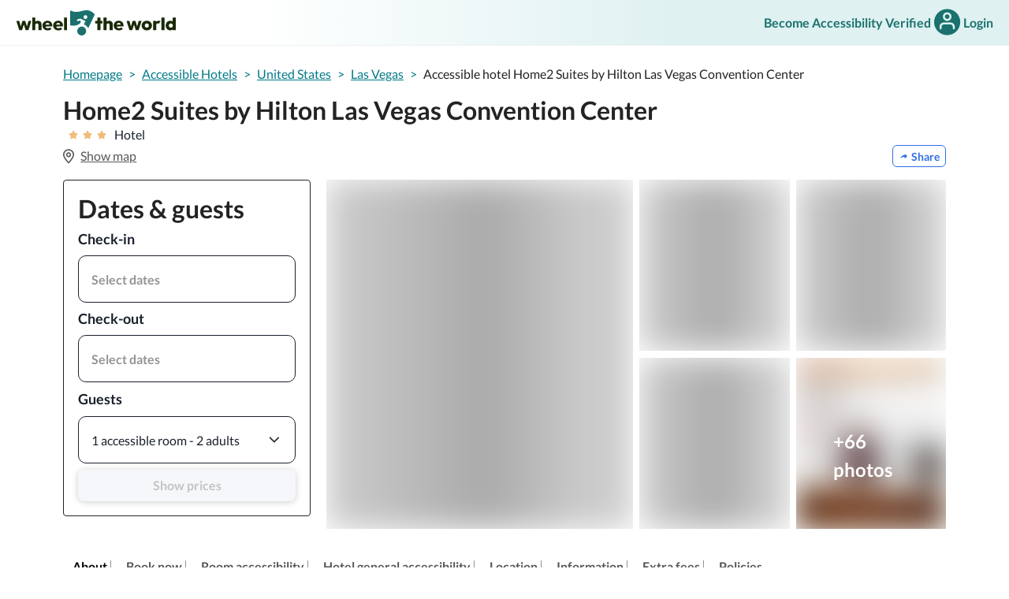

--- FILE ---
content_type: text/html; charset=utf-8
request_url: https://wheeltheworld.com/accessible-hotels/us/las-vegas/home2-suites-by-hilton-las-vegas-convention-center?rooms=%5B%7B%22adults%22%3A2%2C%22children%22%3A0%2C%22childrenAges%22%3A%5B%5D%2C%22travelersWithDisabilities%22%3A0%7D%5D
body_size: 40959
content:
<!DOCTYPE html><html lang="en"><head><meta charSet="utf-8"/><meta name="viewport" content="width=device-width"/><meta name="next-head-count" content="2"/><script type="application/ld+json">{"@context":"https://schema.org","@type":"TravelAgency","name":"Wheel The World","alternateName":"Go Wheel The World","url":"https://wheeltheworld.com/","logo":{"@type":"ImageObject","url":"https://wheeltheworld.com/assets/about-us/wtwlogo.png"},"sameAs":["https://www.facebook.com/gowheeltheworld","https://twitter.com/wheeltheworld","https://www.instagram.com/wheeltheworld/","https://www.linkedin.com/company/wheeltheworld/","https://www.youtube.com/channel/UCeBJNnAT0ObBTguXdvr5AxA"],"contactPoint":[{"@type":"ContactPoint","telephone":"+1-628-900-7778","contactType":"customer service","areaServed":"Worldwide","availableLanguage":["English","Spanish"],"hoursAvailable":{"@type":"OpeningHoursSpecification","dayOfWeek":["Monday","Tuesday","Wednesday","Thursday","Friday"],"opens":"09:00","closes":"18:00"}}],"address":{"@type":"PostalAddress","streetAddress":"149 New Montgomery St 4th Floor","addressLocality":"San Francisco","addressRegion":"CA","postalCode":"94105","addressCountry":"US"}}</script><link rel="icon" href="https://assets.wheeltheworld.com/public/favicon.png"/><script async="" type="text/javascript" src="https://cdn.wheeltheworld.com/js/newrelic.prod.js"></script><link rel="preload" href="https://cdn.wheeltheworld.com/_next/static/css/7c911fe171e98aec.css" as="style"/><link rel="stylesheet" href="https://cdn.wheeltheworld.com/_next/static/css/7c911fe171e98aec.css" data-n-g=""/><link rel="preload" href="https://cdn.wheeltheworld.com/_next/static/css/11a761be2d3d32c0.css" as="style"/><link rel="stylesheet" href="https://cdn.wheeltheworld.com/_next/static/css/11a761be2d3d32c0.css" data-n-p=""/><link rel="preload" href="https://cdn.wheeltheworld.com/_next/static/css/1afa326cb76f65b2.css" as="style"/><link rel="stylesheet" href="https://cdn.wheeltheworld.com/_next/static/css/1afa326cb76f65b2.css" data-n-p=""/><noscript data-n-css=""></noscript><script defer="" nomodule="" src="https://cdn.wheeltheworld.com/_next/static/chunks/polyfills-c67a75d1b6f99dc8.js"></script><script src="https://cdn.wheeltheworld.com/_next/static/chunks/webpack-204cbeaf999c6312.js" defer=""></script><script src="https://cdn.wheeltheworld.com/_next/static/chunks/framework-755d53372cc949c0.js" defer=""></script><script src="https://cdn.wheeltheworld.com/_next/static/chunks/main-1d15afe723474e43.js" defer=""></script><script src="https://cdn.wheeltheworld.com/_next/static/chunks/pages/_app-87ff2ec7a87660bf.js" defer=""></script><script src="https://cdn.wheeltheworld.com/_next/static/chunks/e3815e32-0dcaa069563082a7.js" defer=""></script><script src="https://cdn.wheeltheworld.com/_next/static/chunks/7d0bf13e-fdb9fb03d0991960.js" defer=""></script><script src="https://cdn.wheeltheworld.com/_next/static/chunks/25238-01b8869640e1fe1b.js" defer=""></script><script src="https://cdn.wheeltheworld.com/_next/static/chunks/35664-6e5d3d68d475cc02.js" defer=""></script><script src="https://cdn.wheeltheworld.com/_next/static/chunks/2288-053ba063fa82ce23.js" defer=""></script><script src="https://cdn.wheeltheworld.com/_next/static/chunks/24580-6bbe7d1e3513cd20.js" defer=""></script><script src="https://cdn.wheeltheworld.com/_next/static/chunks/84306-eda7e54c3e356b11.js" defer=""></script><script src="https://cdn.wheeltheworld.com/_next/static/chunks/27406-e065c289b78e4a5b.js" defer=""></script><script src="https://cdn.wheeltheworld.com/_next/static/chunks/52069-49bc97b748466270.js" defer=""></script><script src="https://cdn.wheeltheworld.com/_next/static/chunks/13380-b13f1d4b5a6bd6cd.js" defer=""></script><script src="https://cdn.wheeltheworld.com/_next/static/chunks/83747-c67bafbf008c6bf1.js" defer=""></script><script src="https://cdn.wheeltheworld.com/_next/static/chunks/25647-f301a82536aaa4be.js" defer=""></script><script src="https://cdn.wheeltheworld.com/_next/static/chunks/31033-1dcf4ac29153eabf.js" defer=""></script><script src="https://cdn.wheeltheworld.com/_next/static/chunks/53406-0d58a7c7f233eb63.js" defer=""></script><script src="https://cdn.wheeltheworld.com/_next/static/chunks/76833-49871b5b740d3526.js" defer=""></script><script src="https://cdn.wheeltheworld.com/_next/static/chunks/97702-c48cae6fb949ce5c.js" defer=""></script><script src="https://cdn.wheeltheworld.com/_next/static/chunks/19424-37f80313981a8c02.js" defer=""></script><script src="https://cdn.wheeltheworld.com/_next/static/chunks/12636-34fe448354881306.js" defer=""></script><script src="https://cdn.wheeltheworld.com/_next/static/chunks/15873-a6cef15812cb6386.js" defer=""></script><script src="https://cdn.wheeltheworld.com/_next/static/chunks/14250-12030350e753b42a.js" defer=""></script><script src="https://cdn.wheeltheworld.com/_next/static/chunks/39738-46a473dfd8acdb6c.js" defer=""></script><script src="https://cdn.wheeltheworld.com/_next/static/chunks/pages/accessible-hotels/%5Bcountry_slug%5D/%5Bdestination_slug%5D/%5Blisting_slug%5D-e0bfe19bdeca1ac0.js" defer=""></script><script src="https://cdn.wheeltheworld.com/_next/static/LKzr9-W8CDqDHKA_NMSMO/_buildManifest.js" defer=""></script><script src="https://cdn.wheeltheworld.com/_next/static/LKzr9-W8CDqDHKA_NMSMO/_ssgManifest.js" defer=""></script></head><body><script>(function setScript(initialValue) {
  var mql = window.matchMedia("(prefers-color-scheme: dark)");
  var systemPreference = mql.matches ? "dark" : "light";
  var persistedPreference = systemPreference;

  try {
    persistedPreference = localStorage.getItem("chakra-ui-color-mode");
  } catch (error) {
    console.log("Chakra UI: localStorage is not available. Color mode persistence might not work as expected");
  }

  var colorMode;

  if (persistedPreference) {
    colorMode = persistedPreference;
  } else if (initialValue === "system") {
    colorMode = systemPreference;
  } else {
    colorMode = initialValue != null ? initialValue : systemPreference;
  }

  if (colorMode) {
    /**
     * Keep in sync with `root.set() {@file ./color-mode.utils.ts}
     */
    document.documentElement.style.setProperty("--chakra-ui-color-mode", colorMode);
    document.documentElement.setAttribute("data-theme", colorMode);
  }
})('light')</script><div id="__next" data-reactroot=""><style data-emotion="css-global 1cld72o">:host,:root,[data-theme]{--chakra-ring-inset:var(--chakra-empty,/*!*/ /*!*/);--chakra-ring-offset-width:0px;--chakra-ring-offset-color:#fff;--chakra-ring-color:rgba(66, 153, 225, 0.6);--chakra-ring-offset-shadow:0 0 #0000;--chakra-ring-shadow:0 0 #0000;--chakra-space-x-reverse:0;--chakra-space-y-reverse:0;--chakra-colors-transparent:transparent;--chakra-colors-current:currentColor;--chakra-colors-black-100:#232323;--chakra-colors-black-300:#000000;--chakra-colors-white-100:#FFFFFF;--chakra-colors-white-110:#f5f5f5;--chakra-colors-white-200:#efefef;--chakra-colors-white-300:#e5e5e5;--chakra-colors-white-400:#BDBDBD;--chakra-colors-whiteAlpha-50:rgba(255, 255, 255, 0.04);--chakra-colors-whiteAlpha-100:rgba(255, 255, 255, 0.06);--chakra-colors-whiteAlpha-200:rgba(255, 255, 255, 0.08);--chakra-colors-whiteAlpha-300:rgba(255, 255, 255, 0.16);--chakra-colors-whiteAlpha-400:rgba(255, 255, 255, 0.24);--chakra-colors-whiteAlpha-500:rgba(255, 255, 255, 0.36);--chakra-colors-whiteAlpha-600:rgba(255, 255, 255, 0.48);--chakra-colors-whiteAlpha-700:rgba(255, 255, 255, 0.64);--chakra-colors-whiteAlpha-800:rgba(255, 255, 255, 0.80);--chakra-colors-whiteAlpha-900:rgba(255, 255, 255, 0.92);--chakra-colors-blackAlpha-50:rgba(0, 0, 0, 0.04);--chakra-colors-blackAlpha-100:rgba(0, 0, 0, 0.06);--chakra-colors-blackAlpha-200:rgba(0, 0, 0, 0.08);--chakra-colors-blackAlpha-300:rgba(0, 0, 0, 0.16);--chakra-colors-blackAlpha-400:rgba(0, 0, 0, 0.24);--chakra-colors-blackAlpha-500:rgba(0, 0, 0, 0.36);--chakra-colors-blackAlpha-600:rgba(0, 0, 0, 0.48);--chakra-colors-blackAlpha-700:rgba(0, 0, 0, 0.64);--chakra-colors-blackAlpha-800:rgba(0, 0, 0, 0.80);--chakra-colors-blackAlpha-900:rgba(0, 0, 0, 0.92);--chakra-colors-gray-50:#E5E5E5;--chakra-colors-gray-75:#DBDBDB;--chakra-colors-gray-100:#949494;--chakra-colors-gray-150:#EFEFEF;--chakra-colors-gray-200:#757575;--chakra-colors-gray-300:#575757;--chakra-colors-gray-400:#353535;--chakra-colors-gray-450:#cccccc;--chakra-colors-gray-500:#718096;--chakra-colors-gray-600:#4A5568;--chakra-colors-gray-700:#2D3748;--chakra-colors-gray-800:#1A202C;--chakra-colors-gray-900:#171923;--chakra-colors-red-50:#FFF5F5;--chakra-colors-red-100:#FED7D7;--chakra-colors-red-200:#FEB2B2;--chakra-colors-red-300:#FC8181;--chakra-colors-red-400:#F56565;--chakra-colors-red-500:#E53E3E;--chakra-colors-red-600:#C53030;--chakra-colors-red-700:#9B2C2C;--chakra-colors-red-800:#822727;--chakra-colors-red-900:#63171B;--chakra-colors-orange-50:#FFFAF0;--chakra-colors-orange-100:#FEEBC8;--chakra-colors-orange-200:#FBD38D;--chakra-colors-orange-300:#F6AD55;--chakra-colors-orange-400:#ED8936;--chakra-colors-orange-500:#DD6B20;--chakra-colors-orange-600:#C05621;--chakra-colors-orange-700:#9C4221;--chakra-colors-orange-800:#7B341E;--chakra-colors-orange-900:#652B19;--chakra-colors-yellow-50:#FFFFF0;--chakra-colors-yellow-100:#FEFCBF;--chakra-colors-yellow-200:#FAF089;--chakra-colors-yellow-300:#F6E05E;--chakra-colors-yellow-400:#ECC94B;--chakra-colors-yellow-500:#D69E2E;--chakra-colors-yellow-600:#B7791F;--chakra-colors-yellow-700:#975A16;--chakra-colors-yellow-800:#744210;--chakra-colors-yellow-900:#5F370E;--chakra-colors-green-50:#F0FFF4;--chakra-colors-green-100:#D4F3E0;--chakra-colors-green-200:#93ECCD;--chakra-colors-green-300:#155B59;--chakra-colors-green-400:#48BB78;--chakra-colors-green-500:#38A169;--chakra-colors-green-600:#2F855A;--chakra-colors-green-700:#276749;--chakra-colors-green-800:#22543D;--chakra-colors-green-900:#1C4532;--chakra-colors-teal-25:#D1F1F0;--chakra-colors-teal-50:#E9F1FF;--chakra-colors-teal-100:#d1f1f0;--chakra-colors-teal-200:#67D1CE;--chakra-colors-teal-300:#02B0AD;--chakra-colors-teal-400:#007a87;--chakra-colors-teal-450:#01919A;--chakra-colors-teal-500:#007187;--chakra-colors-teal-550:#1a716e;--chakra-colors-teal-600:#0e3e3d;--chakra-colors-teal-700:#285E61;--chakra-colors-teal-800:#234E52;--chakra-colors-teal-900:#1D4044;--chakra-colors-blue-50:#ebf8ff;--chakra-colors-blue-100:#D5E2FA;--chakra-colors-blue-200:#82a9ef;--chakra-colors-blue-300:#2F6FE4;--chakra-colors-blue-400:#2353AB;--chakra-colors-blue-500:#3182ce;--chakra-colors-blue-600:#2b6cb0;--chakra-colors-blue-700:#2c5282;--chakra-colors-blue-800:#2a4365;--chakra-colors-blue-900:#1A365D;--chakra-colors-cyan-50:#EDFDFD;--chakra-colors-cyan-100:#C4F1F9;--chakra-colors-cyan-200:#9DECF9;--chakra-colors-cyan-300:#76E4F7;--chakra-colors-cyan-400:#0BC5EA;--chakra-colors-cyan-500:#00B5D8;--chakra-colors-cyan-600:#00A3C4;--chakra-colors-cyan-700:#0987A0;--chakra-colors-cyan-800:#086F83;--chakra-colors-cyan-900:#065666;--chakra-colors-purple-50:#FAF5FF;--chakra-colors-purple-100:#E9D8FD;--chakra-colors-purple-200:#D6BCFA;--chakra-colors-purple-300:#B794F4;--chakra-colors-purple-400:#9F7AEA;--chakra-colors-purple-500:#805AD5;--chakra-colors-purple-600:#6B46C1;--chakra-colors-purple-700:#553C9A;--chakra-colors-purple-800:#44337A;--chakra-colors-purple-900:#322659;--chakra-colors-pink-50:#FFF5F7;--chakra-colors-pink-100:#FED7E2;--chakra-colors-pink-200:#FBB6CE;--chakra-colors-pink-300:#F687B3;--chakra-colors-pink-400:#ED64A6;--chakra-colors-pink-500:#D53F8C;--chakra-colors-pink-600:#B83280;--chakra-colors-pink-700:#97266D;--chakra-colors-pink-800:#702459;--chakra-colors-pink-900:#521B41;--chakra-colors-linkedin-50:#E8F4F9;--chakra-colors-linkedin-100:#CFEDFB;--chakra-colors-linkedin-200:#9BDAF3;--chakra-colors-linkedin-300:#68C7EC;--chakra-colors-linkedin-400:#34B3E4;--chakra-colors-linkedin-500:#00A0DC;--chakra-colors-linkedin-600:#008CC9;--chakra-colors-linkedin-700:#0077B5;--chakra-colors-linkedin-800:#005E93;--chakra-colors-linkedin-900:#004471;--chakra-colors-facebook-50:#E8F4F9;--chakra-colors-facebook-100:#D9DEE9;--chakra-colors-facebook-200:#B7C2DA;--chakra-colors-facebook-300:#6482C0;--chakra-colors-facebook-400:#4267B2;--chakra-colors-facebook-500:#385898;--chakra-colors-facebook-600:#314E89;--chakra-colors-facebook-700:#29487D;--chakra-colors-facebook-800:#223B67;--chakra-colors-facebook-900:#1E355B;--chakra-colors-messenger-50:#D0E6FF;--chakra-colors-messenger-100:#B9DAFF;--chakra-colors-messenger-200:#A2CDFF;--chakra-colors-messenger-300:#7AB8FF;--chakra-colors-messenger-400:#2E90FF;--chakra-colors-messenger-500:#0078FF;--chakra-colors-messenger-600:#0063D1;--chakra-colors-messenger-700:#0052AC;--chakra-colors-messenger-800:#003C7E;--chakra-colors-messenger-900:#002C5C;--chakra-colors-whatsapp-50:#dffeec;--chakra-colors-whatsapp-100:#b9f5d0;--chakra-colors-whatsapp-200:#90edb3;--chakra-colors-whatsapp-300:#65e495;--chakra-colors-whatsapp-400:#3cdd78;--chakra-colors-whatsapp-500:#22c35e;--chakra-colors-whatsapp-600:#179848;--chakra-colors-whatsapp-700:#0c6c33;--chakra-colors-whatsapp-800:#01421c;--chakra-colors-whatsapp-900:#001803;--chakra-colors-twitter-50:#E5F4FD;--chakra-colors-twitter-100:#C8E9FB;--chakra-colors-twitter-200:#A8DCFA;--chakra-colors-twitter-300:#83CDF7;--chakra-colors-twitter-400:#57BBF5;--chakra-colors-twitter-500:#1DA1F2;--chakra-colors-twitter-600:#1A94DA;--chakra-colors-twitter-700:#1681BF;--chakra-colors-twitter-800:#136B9E;--chakra-colors-twitter-900:#0D4D71;--chakra-colors-telegram-50:#E3F2F9;--chakra-colors-telegram-100:#C5E4F3;--chakra-colors-telegram-200:#A2D4EC;--chakra-colors-telegram-300:#7AC1E4;--chakra-colors-telegram-400:#47A9DA;--chakra-colors-telegram-500:#0088CC;--chakra-colors-telegram-600:#007AB8;--chakra-colors-telegram-700:#006BA1;--chakra-colors-telegram-800:#005885;--chakra-colors-telegram-900:#003F5E;--chakra-colors-pigment-100:#d4f3e0;--chakra-colors-pigment-200:#6ed698;--chakra-colors-pigment-300:#02C159;--chakra-colors-pigment-350:#008540;--chakra-colors-pigment-400:#00A551;--chakra-colors-pigment-500:#02B2AD;--chakra-colors-mango-100:#FBEBD7;--chakra-colors-mango-200:#F2BB79;--chakra-colors-mango-300:#F4900B;--chakra-colors-mango-400:#D17F05;--chakra-colors-vanilla-70:#F8F2E3;--chakra-colors-vanilla-90:#F0E5C7;--chakra-colors-vanilla-200:#F4ECD4;--chakra-colors-vanilla-300:#E0CC8F;--chakra-borders-none:0;--chakra-borders-1px:1px solid;--chakra-borders-2px:2px solid;--chakra-borders-4px:4px solid;--chakra-borders-8px:8px solid;--chakra-fonts-heading:Lato,sans-serif;--chakra-fonts-body:Lato,sans-serif;--chakra-fonts-mono:SFMono-Regular,Menlo,Monaco,Consolas,"Liberation Mono","Courier New",monospace;--chakra-fontSizes-xs:0.75rem;--chakra-fontSizes-sm:0.875rem;--chakra-fontSizes-md:1rem;--chakra-fontSizes-lg:1.125rem;--chakra-fontSizes-xl:1.25rem;--chakra-fontSizes-2xl:1.5rem;--chakra-fontSizes-3xl:1.875rem;--chakra-fontSizes-4xl:2.25rem;--chakra-fontSizes-5xl:3rem;--chakra-fontSizes-6xl:3.75rem;--chakra-fontSizes-7xl:4.5rem;--chakra-fontSizes-8xl:6rem;--chakra-fontSizes-9xl:8rem;--chakra-fontWeights-hairline:100;--chakra-fontWeights-thin:200;--chakra-fontWeights-light:300;--chakra-fontWeights-normal:400;--chakra-fontWeights-medium:500;--chakra-fontWeights-semibold:600;--chakra-fontWeights-bold:700;--chakra-fontWeights-extrabold:800;--chakra-fontWeights-black:900;--chakra-letterSpacings-tighter:-0.05em;--chakra-letterSpacings-tight:-0.025em;--chakra-letterSpacings-normal:0;--chakra-letterSpacings-wide:0.025em;--chakra-letterSpacings-wider:0.05em;--chakra-letterSpacings-widest:0.1em;--chakra-lineHeights-3:.75rem;--chakra-lineHeights-4:1rem;--chakra-lineHeights-5:1.25rem;--chakra-lineHeights-6:1.5rem;--chakra-lineHeights-7:1.75rem;--chakra-lineHeights-8:2rem;--chakra-lineHeights-9:2.25rem;--chakra-lineHeights-10:2.5rem;--chakra-lineHeights-normal:normal;--chakra-lineHeights-none:1;--chakra-lineHeights-shorter:1.25;--chakra-lineHeights-short:1.375;--chakra-lineHeights-base:1.5;--chakra-lineHeights-tall:1.625;--chakra-lineHeights-taller:2;--chakra-radii-none:0;--chakra-radii-sm:0.125rem;--chakra-radii-base:0.25rem;--chakra-radii-md:0.375rem;--chakra-radii-lg:0.5rem;--chakra-radii-xl:0.75rem;--chakra-radii-2xl:1rem;--chakra-radii-3xl:1.5rem;--chakra-radii-full:9999px;--chakra-space-1:0.25rem;--chakra-space-2:0.5rem;--chakra-space-3:0.75rem;--chakra-space-4:1rem;--chakra-space-5:1.25rem;--chakra-space-6:1.5rem;--chakra-space-7:1.75rem;--chakra-space-8:2rem;--chakra-space-9:2.25rem;--chakra-space-10:2.5rem;--chakra-space-12:3rem;--chakra-space-14:3.5rem;--chakra-space-16:4rem;--chakra-space-20:5rem;--chakra-space-24:6rem;--chakra-space-28:7rem;--chakra-space-32:8rem;--chakra-space-36:9rem;--chakra-space-40:10rem;--chakra-space-44:11rem;--chakra-space-48:12rem;--chakra-space-52:13rem;--chakra-space-56:14rem;--chakra-space-60:15rem;--chakra-space-64:16rem;--chakra-space-72:18rem;--chakra-space-80:20rem;--chakra-space-96:24rem;--chakra-space-px:1px;--chakra-space-0-5:0.125rem;--chakra-space-1-5:0.375rem;--chakra-space-2-5:0.625rem;--chakra-space-3-5:0.875rem;--chakra-shadows-xs:0 0 0 1px rgba(0, 0, 0, 0.05);--chakra-shadows-sm:0 1px 2px 0 rgba(0, 0, 0, 0.05);--chakra-shadows-base:0 1px 3px 0 rgba(0, 0, 0, 0.1),0 1px 2px 0 rgba(0, 0, 0, 0.06);--chakra-shadows-md:0 4px 6px -1px rgba(0, 0, 0, 0.1),0 2px 4px -1px rgba(0, 0, 0, 0.06);--chakra-shadows-lg:0 10px 15px -3px rgba(0, 0, 0, 0.1),0 4px 6px -2px rgba(0, 0, 0, 0.05);--chakra-shadows-xl:0 20px 25px -5px rgba(0, 0, 0, 0.1),0 10px 10px -5px rgba(0, 0, 0, 0.04);--chakra-shadows-2xl:0 25px 50px -12px rgba(0, 0, 0, 0.25);--chakra-shadows-outline:0 0 0 3px rgba(66, 153, 225, 0.6);--chakra-shadows-inner:inset 0 2px 4px 0 rgba(0,0,0,0.06);--chakra-shadows-none:none;--chakra-shadows-dark-lg:rgba(0, 0, 0, 0.1) 0px 0px 0px 1px,rgba(0, 0, 0, 0.2) 0px 5px 10px,rgba(0, 0, 0, 0.4) 0px 15px 40px;--chakra-sizes-1:0.25rem;--chakra-sizes-2:0.5rem;--chakra-sizes-3:0.75rem;--chakra-sizes-4:1rem;--chakra-sizes-5:1.25rem;--chakra-sizes-6:1.5rem;--chakra-sizes-7:1.75rem;--chakra-sizes-8:2rem;--chakra-sizes-9:2.25rem;--chakra-sizes-10:2.5rem;--chakra-sizes-12:3rem;--chakra-sizes-14:3.5rem;--chakra-sizes-16:4rem;--chakra-sizes-20:5rem;--chakra-sizes-24:6rem;--chakra-sizes-28:7rem;--chakra-sizes-32:8rem;--chakra-sizes-36:9rem;--chakra-sizes-40:10rem;--chakra-sizes-44:11rem;--chakra-sizes-48:12rem;--chakra-sizes-52:13rem;--chakra-sizes-56:14rem;--chakra-sizes-60:15rem;--chakra-sizes-64:16rem;--chakra-sizes-72:18rem;--chakra-sizes-80:20rem;--chakra-sizes-96:24rem;--chakra-sizes-px:1px;--chakra-sizes-0-5:0.125rem;--chakra-sizes-1-5:0.375rem;--chakra-sizes-2-5:0.625rem;--chakra-sizes-3-5:0.875rem;--chakra-sizes-max:max-content;--chakra-sizes-min:min-content;--chakra-sizes-full:100%;--chakra-sizes-3xs:14rem;--chakra-sizes-2xs:16rem;--chakra-sizes-xs:20rem;--chakra-sizes-sm:24rem;--chakra-sizes-md:28rem;--chakra-sizes-lg:32rem;--chakra-sizes-xl:36rem;--chakra-sizes-2xl:42rem;--chakra-sizes-3xl:48rem;--chakra-sizes-4xl:56rem;--chakra-sizes-5xl:64rem;--chakra-sizes-6xl:72rem;--chakra-sizes-7xl:80rem;--chakra-sizes-8xl:90rem;--chakra-sizes-container-sm:640px;--chakra-sizes-container-md:768px;--chakra-sizes-container-lg:1024px;--chakra-sizes-container-xl:1280px;--chakra-zIndices-hide:-1;--chakra-zIndices-auto:auto;--chakra-zIndices-base:0;--chakra-zIndices-docked:10;--chakra-zIndices-dropdown:1000;--chakra-zIndices-sticky:1100;--chakra-zIndices-banner:1200;--chakra-zIndices-overlay:1300;--chakra-zIndices-modal:1400;--chakra-zIndices-popover:1500;--chakra-zIndices-skipLink:1600;--chakra-zIndices-toast:1700;--chakra-zIndices-tooltip:1800;--chakra-transition-property-common:background-color,border-color,color,fill,stroke,opacity,box-shadow,transform;--chakra-transition-property-colors:background-color,border-color,color,fill,stroke;--chakra-transition-property-dimensions:width,height;--chakra-transition-property-position:left,right,top,bottom;--chakra-transition-property-background:background-color,background-image,background-position;--chakra-transition-easing-ease-in:cubic-bezier(0.4, 0, 1, 1);--chakra-transition-easing-ease-out:cubic-bezier(0, 0, 0.2, 1);--chakra-transition-easing-ease-in-out:cubic-bezier(0.4, 0, 0.2, 1);--chakra-transition-duration-ultra-fast:50ms;--chakra-transition-duration-faster:100ms;--chakra-transition-duration-fast:150ms;--chakra-transition-duration-normal:200ms;--chakra-transition-duration-slow:300ms;--chakra-transition-duration-slower:400ms;--chakra-transition-duration-ultra-slow:500ms;--chakra-blur-none:0;--chakra-blur-sm:4px;--chakra-blur-base:8px;--chakra-blur-md:12px;--chakra-blur-lg:16px;--chakra-blur-xl:24px;--chakra-blur-2xl:40px;--chakra-blur-3xl:64px;}</style><style data-emotion="css-global 1jqlf9g">html{line-height:1.5;-webkit-text-size-adjust:100%;font-family:system-ui,sans-serif;-webkit-font-smoothing:antialiased;text-rendering:optimizeLegibility;-moz-osx-font-smoothing:grayscale;touch-action:manipulation;}body{position:relative;min-height:100%;font-feature-settings:'kern';}*,*::before,*::after{border-width:0;border-style:solid;box-sizing:border-box;}main{display:block;}hr{border-top-width:1px;box-sizing:content-box;height:0;overflow:visible;}pre,code,kbd,samp{font-family:SFMono-Regular,Menlo,Monaco,Consolas,monospace;font-size:1em;}a{background-color:transparent;color:inherit;-webkit-text-decoration:inherit;text-decoration:inherit;}abbr[title]{border-bottom:none;-webkit-text-decoration:underline;text-decoration:underline;-webkit-text-decoration:underline dotted;-webkit-text-decoration:underline dotted;text-decoration:underline dotted;}b,strong{font-weight:bold;}small{font-size:80%;}sub,sup{font-size:75%;line-height:0;position:relative;vertical-align:baseline;}sub{bottom:-0.25em;}sup{top:-0.5em;}img{border-style:none;}button,input,optgroup,select,textarea{font-family:inherit;font-size:100%;line-height:1.15;margin:0;}button,input{overflow:visible;}button,select{text-transform:none;}button::-moz-focus-inner,[type="button"]::-moz-focus-inner,[type="reset"]::-moz-focus-inner,[type="submit"]::-moz-focus-inner{border-style:none;padding:0;}fieldset{padding:0.35em 0.75em 0.625em;}legend{box-sizing:border-box;color:inherit;display:table;max-width:100%;padding:0;white-space:normal;}progress{vertical-align:baseline;}textarea{overflow:auto;}[type="checkbox"],[type="radio"]{box-sizing:border-box;padding:0;}[type="number"]::-webkit-inner-spin-button,[type="number"]::-webkit-outer-spin-button{-webkit-appearance:none!important;}input[type="number"]{-moz-appearance:textfield;}[type="search"]{-webkit-appearance:textfield;outline-offset:-2px;}[type="search"]::-webkit-search-decoration{-webkit-appearance:none!important;}::-webkit-file-upload-button{-webkit-appearance:button;font:inherit;}details{display:block;}summary{display:-webkit-box;display:-webkit-list-item;display:-ms-list-itembox;display:list-item;}template{display:none;}[hidden]{display:none!important;}body,blockquote,dl,dd,h1,h2,h3,h4,h5,h6,hr,figure,p,pre{margin:0;}button{background:transparent;padding:0;}fieldset{margin:0;padding:0;}ol,ul{margin:0;padding:0;}textarea{resize:vertical;}button,[role="button"]{cursor:pointer;}button::-moz-focus-inner{border:0!important;}table{border-collapse:collapse;}h1,h2,h3,h4,h5,h6{font-size:inherit;font-weight:inherit;}button,input,optgroup,select,textarea{padding:0;line-height:inherit;color:inherit;}img,svg,video,canvas,audio,iframe,embed,object{display:block;}img,video{max-width:100%;height:auto;}[data-js-focus-visible] :focus:not([data-focus-visible-added]){outline:none;box-shadow:none;}select::-ms-expand{display:none;}</style><style data-emotion="css-global 1rg0u45">body{font-family:var(--chakra-fonts-body);color:var(--chakra-colors-gray-800);background:white;transition-property:background-color;transition-duration:var(--chakra-transition-duration-normal);line-height:var(--chakra-lineHeights-base);}*::-webkit-input-placeholder{color:var(--chakra-colors-gray-400);}*::-moz-placeholder{color:var(--chakra-colors-gray-400);}*:-ms-input-placeholder{color:var(--chakra-colors-gray-400);}*::placeholder{color:var(--chakra-colors-gray-400);}*,*::before,::after{border-color:var(--chakra-colors-gray-200);word-wrap:break-word;}</style><span></span></div><script id="__NEXT_DATA__" type="application/json">{"props":{"pageProps":{"data":{"canonicalUrl":"https://wheeltheworld.com/accessible-hotels/usa/las-vegas/home2-suites-by-hilton-las-vegas-convention-center","id":"5723","internalId":5723,"disabled":false,"location":{"address":"755 Sierra Vista Dr.","coordinates":[{"lat":36.1267,"lng":-115.14674}],"city":"Las Vegas","country":"United States","references":{}},"slugs":{"listing":"home2-suites-by-hilton-las-vegas-convention-center","destination":"las-vegas-nv","country":"united-states"},"name":"Home2 Suites by Hilton Las Vegas Convention Center","seoTitle":"Home2 Suites by Hilton Las Vegas Convention Center","nameCaption":"3-stars hotel","a11yMap":{"listing_id":"5723","ramp.lobby":null,"elevator.lobby":null,"stairlift.lobby":null,"door_width.lobby":null,"unit_measurement":"cm","step_number.lobby":null,"stair_handrails.lobby":null,"ramp.building_entrance":null,"service_animal.general":null,"pool_lift.swimming_pool":null,"elevator.building_entrance":null,"bed_height.bedroom_interior":null,"door_width.bedroom_entrance":null,"stairlift.building_entrance":null,"step_free.building_entrance":null,"door_handle.bedroom_entrance":null,"door_width.bathroom_entrance":null,"door_width.building_entrance":null,"step_number.bedroom_entrance":null,"step_number.bedroom_interior":null,"door_handle.bathroom_entrance":null,"shower_seat.bathroom_interior":null,"shower_type.bathroom_interior":null,"step_number.bathroom_entrance":null,"step_number.bathroom_interior":null,"step_number.building_entrance":null,"turning_ratio.bedroom_interior":null,"automatic_door.bedroom_entrance":null,"faucet_handle.bathroom_interior":null,"toilet_height.bathroom_interior":null,"turning_ratio.bathroom_interior":null,"smooth_flooring.bedroom_interior":null,"shower_grabbars.bathroom_interior":null,"shower_handheld.bathroom_interior":null,"sink_free_space.bathroom_interior":null,"stair_handrails.building_entrance":null,"toilet_grabbars.bathroom_interior":null},"thumbnail":{"id":0,"type":"image","url":"https://assets.wheeltheworld.com/public/listings/placesToStay/1699309305204_c1fd2d286cb7331b9fdc874b0c7df387.png","caption":"Primary image","altText":"Primary image","orientation":"h"},"metadata":{"keywords":["Home2 Suites by Hilton Las Vegas Convention Center","hotel"],"name":"Home2 Suites by Hilton Las Vegas Convention Center","nameCaption":"Take advantage of recreational opportunities offered, including an outdoor pool, a spa tub, and a fitness center. This hotel also features complimentary wireless Internet access and barbecue grills.\n\nSatisfy your appetite at the hotel's coffee shop/cafe, or stay in and take advantage of the room service (during limited hours). A complimentary buffet breakfast is served daily from 6:00 AM to 10:00 AM.\n\nFeatured amenities include a business center, dry cleaning/laundry services, and a 24-hour front desk. Self parking (subject to charges) is available onsite.\n\nMake yourself at home in one of the 100 air-conditioned rooms featuring kitchens with full-sized refrigerators/freezers and microwaves. Complimentary wireless Internet access keeps you connected, and flat-screen televisions are provided for your entertainment. Conveniences include desks and coffee/tea makers, and housekeeping is provided on request.\n\nDistances are displayed to the nearest 0.1 mile and kilometer.  Las Vegas Convention Center - 1.2 km / 0.7 mi  University of Nevada, Las Vegas - 1.5 km / 1 mi  Sphere - 2 km / 1.2 mi  Vegas Indoor Skydiving - 2 km / 1.3 mi  The Venetian Expo Center - 2.4 km / 1.5 mi  Casino at Circus Circus - 2.6 km / 1.6 mi  Fashion Show Mall - 2.6 km / 1.6 mi  CAESARS FORUM - 2.7 km / 1.7 mi  Sahara Las Vegas Casino - 2.8 km / 1.7 mi  The Shoppes at the Palazzo - 3 km / 1.9 mi  Adventuredome Theme Park - 3 km / 1.9 mi  High Roller - 3.1 km / 1.9 mi  Las Vegas Festival Grounds - 3.1 km / 1.9 mi  Tuscany Casino - 3.1 km / 1.9 mi  The Venetian Casino - 3.1 km / 1.9 mi  \nThe nearest airports are:Harry Reid Intl. Airport (LAS) - 5.2 km / 3.2 mi Henderson, NV (HSH-Henderson Executive) - 24.1 km / 15 mi Boulder City, NV (BLD-Boulder City Municipal) - 42.5 km / 26.4 mi \n\n\n\nIn the heart of Las Vegas, Home2 Suites by Hilton Las Vegas Convention Center is within a 5-minute drive of Las Vegas Convention Center and Fashion Show Mall.  This hotel is 2.2 mi (3.5 km) from Stratosphere Tower and 2.5 mi (4.1 km) from The Linq.\n\nNear Las Vegas Convention Center"},"a11yFeatures":[],"description":"Take advantage of recreational opportunities offered, including an outdoor pool, a spa tub, and a fitness center. This hotel also features complimentary wireless Internet access and barbecue grills.\n\nSatisfy your appetite at the hotel's coffee shop/cafe, or stay in and take advantage of the room service (during limited hours). A complimentary buffet breakfast is served daily from 6:00 AM to 10:00 AM.\n\nFeatured amenities include a business center, dry cleaning/laundry services, and a 24-hour front desk. Self parking (subject to charges) is available onsite.\n\nMake yourself at home in one of the 100 air-conditioned rooms featuring kitchens with full-sized refrigerators/freezers and microwaves. Complimentary wireless Internet access keeps you connected, and flat-screen televisions are provided for your entertainment. Conveniences include desks and coffee/tea makers, and housekeeping is provided on request.\n\nDistances are displayed to the nearest 0.1 mile and kilometer.  Las Vegas Convention Center - 1.2 km / 0.7 mi  University of Nevada, Las Vegas - 1.5 km / 1 mi  Sphere - 2 km / 1.2 mi  Vegas Indoor Skydiving - 2 km / 1.3 mi  The Venetian Expo Center - 2.4 km / 1.5 mi  Casino at Circus Circus - 2.6 km / 1.6 mi  Fashion Show Mall - 2.6 km / 1.6 mi  CAESARS FORUM - 2.7 km / 1.7 mi  Sahara Las Vegas Casino - 2.8 km / 1.7 mi  The Shoppes at the Palazzo - 3 km / 1.9 mi  Adventuredome Theme Park - 3 km / 1.9 mi  High Roller - 3.1 km / 1.9 mi  Las Vegas Festival Grounds - 3.1 km / 1.9 mi  Tuscany Casino - 3.1 km / 1.9 mi  The Venetian Casino - 3.1 km / 1.9 mi  \nThe nearest airports are:Harry Reid Intl. Airport (LAS) - 5.2 km / 3.2 mi Henderson, NV (HSH-Henderson Executive) - 24.1 km / 15 mi Boulder City, NV (BLD-Boulder City Municipal) - 42.5 km / 26.4 mi \n\n\n\nIn the heart of Las Vegas, Home2 Suites by Hilton Las Vegas Convention Center is within a 5-minute drive of Las Vegas Convention Center and Fashion Show Mall.  This hotel is 2.2 mi (3.5 km) from Stratosphere Tower and 2.5 mi (4.1 km) from The Linq.\n\nNear Las Vegas Convention Center","faqs":[],"importantInfo":[{"id":0,"description":"Check-in: from 3:00 PM","icon":"clock"},{"id":1,"description":"Check-out: until 12:00 PM","icon":"clock"},{"id":2,"description":"Pets allowed: dogs and cats (limit 2 total)","icon":"petfriendly"},{"id":3,"description":"Spoken language(s): Portuguese, Filipino, English, Spanish","icon":"language"}],"media":[{"type":"image","url":"https://assets.wheeltheworld.com/public/listings/placesToStay/1699309305204_c1fd2d286cb7331b9fdc874b0c7df387.png","title":"Primary image","caption":"Primary image","orientation":"h","id":0},{"type":"image","url":"https://assets.wheeltheworld.com/public/listings/placesToStay/1699309306305_ca3e5340733f147c7715a180dd77e2a5.png","title":"Lobby","caption":"Lobby","orientation":"h","id":1},{"type":"image","url":"https://assets.wheeltheworld.com/public/listings/placesToStay/1699309305198_c7593454a42d0b013e535be3ed6f22b8.png","title":"Lobby","caption":"Lobby","orientation":"h","id":2},{"type":"image","url":"https://assets.wheeltheworld.com/public/listings/placesToStay/1699309306295_4ea0a6cdce3badb4f8a5b1b5f3d858b7.png","title":"Lobby","caption":"Lobby","orientation":"h","id":3},{"type":"image","url":"https://assets.wheeltheworld.com/public/listings/placesToStay/1699309305283_14d94d8b757c54c1b4efd47dd6f93b7e.png","title":"Lobby","caption":"Lobby","orientation":"h","id":4},{"type":"image","url":"https://assets.wheeltheworld.com/public/listings/placesToStay/1699309306697_6e3eccae04b9c4d26011741005302f46.png","title":"Reception","caption":"Reception","orientation":"h","id":5},{"type":"image","url":"https://assets.wheeltheworld.com/public/listings/placesToStay/1699309305310_6eaa34d4ef271abf2234b2c027a42303.png","title":"Reception","caption":"Reception","orientation":"h","id":6},{"type":"image","url":"https://assets.wheeltheworld.com/public/listings/placesToStay/1699309306661_fec91dd61b89b8b927fccfdff4ba0432.png","title":"Room","caption":"Room","orientation":"h","id":7},{"type":"image","url":"https://assets.wheeltheworld.com/public/listings/placesToStay/1699309305286_3c77837cf40936ad94daf2e15d3d9180.png","title":"Room","caption":"Room","orientation":"h","id":8},{"type":"image","url":"https://assets.wheeltheworld.com/public/listings/placesToStay/1699309306636_679eb5af9e942a9b63a5ed21e0042f57.png","title":"Room","caption":"Room","orientation":"h","id":9},{"type":"image","url":"https://assets.wheeltheworld.com/public/listings/placesToStay/1699309305302_867873d47f74f84340f02bd996caf778.png","title":"Room","caption":"Room","orientation":"h","id":10},{"type":"image","url":"https://assets.wheeltheworld.com/public/listings/placesToStay/1699309306687_b51a5321c5e50c0dfde162e9d1821a40.png","title":"Room","caption":"Room","orientation":"h","id":11},{"type":"image","url":"https://assets.wheeltheworld.com/public/listings/placesToStay/1699309305524_ad8ee42b8f42fe1175c76ec0debb4698.png","title":"Private kitchen","caption":"Private kitchen","orientation":"h","id":12},{"type":"image","url":"https://assets.wheeltheworld.com/public/listings/placesToStay/1699309306917_a9a8d9c4b487a4cefedd611c4ec4b292.png","title":"Private kitchen","caption":"Private kitchen","orientation":"h","id":13},{"type":"image","url":"https://assets.wheeltheworld.com/public/listings/placesToStay/1699309305399_b5b6f2a0d0a92b777a142df68f43c4d1.png","title":"Private kitchen","caption":"Private kitchen","orientation":"h","id":14},{"type":"image","url":"https://assets.wheeltheworld.com/public/listings/placesToStay/1699309306555_0a7c6862042f1ddfc007660940bbff01.png","title":"Private kitchen","caption":"Private kitchen","orientation":"h","id":15},{"type":"image","url":"https://assets.wheeltheworld.com/public/listings/placesToStay/1699309305444_eea9fd52b5067965c48334a834e48b6b.png","title":"Living area","caption":"Living area","orientation":"h","id":16},{"type":"image","url":"https://assets.wheeltheworld.com/public/listings/placesToStay/1699309306623_da3ff221b4d15555a8bd8d015f31e2c6.png","title":"Living area","caption":"Living area","orientation":"h","id":17},{"type":"image","url":"https://assets.wheeltheworld.com/public/listings/placesToStay/1699309305696_a9d46c09f7b79832096ef3d75a030672.png","title":"Living area","caption":"Living area","orientation":"h","id":18},{"type":"image","url":"https://assets.wheeltheworld.com/public/listings/placesToStay/1699309307004_81bb1bf4c3d5ab8602501e528992a002.png","title":"Living area","caption":"Living area","orientation":"h","id":19},{"type":"image","url":"https://assets.wheeltheworld.com/public/listings/placesToStay/1699309307497_da27c524448d5a041521123e9315d429.png","title":"Living area","caption":"Living area","orientation":"h","id":20},{"type":"image","url":"https://assets.wheeltheworld.com/public/listings/placesToStay/1699309308662_dd22fe952ea090d98df83225ca37f9c2.png","title":"Bathroom","caption":"Bathroom","orientation":"h","id":21},{"type":"image","url":"https://assets.wheeltheworld.com/public/listings/placesToStay/1699309307654_a31cbf13ab216c9c5ab85cbe7fb30a7d.png","title":"Bathroom","caption":"Bathroom","orientation":"h","id":22},{"type":"image","url":"https://assets.wheeltheworld.com/public/listings/placesToStay/1699309308840_f09ad55c0fe975d4d8ee353cbf089a32.png","title":"Bathroom","caption":"Bathroom","orientation":"h","id":23},{"type":"image","url":"https://assets.wheeltheworld.com/public/listings/placesToStay/1699309307817_b77b1450a69757e00310cd63ca574a7c.png","title":"Bathroom","caption":"Bathroom","orientation":"h","id":24},{"type":"image","url":"https://assets.wheeltheworld.com/public/listings/placesToStay/1699309309137_47479fc1177eecc843880f1a6e624525.png","title":"Pool","caption":"Pool","orientation":"h","id":25},{"type":"image","url":"https://assets.wheeltheworld.com/public/listings/placesToStay/1699309308191_8cac7532d168abc95d151d875014949b.png","title":"Pool","caption":"Pool","orientation":"h","id":26},{"type":"image","url":"https://assets.wheeltheworld.com/public/listings/placesToStay/1699309309616_c27e70a2d7e8b2821fd656a2c4149b0d.png","title":"Pool","caption":"Pool","orientation":"h","id":27},{"type":"image","url":"https://assets.wheeltheworld.com/public/listings/placesToStay/1699309307947_8d2e310bf219e61c5bc3d26c9e8452a1.png","title":"Pool","caption":"Pool","orientation":"h","id":28},{"type":"image","url":"https://assets.wheeltheworld.com/public/listings/placesToStay/1699309309533_e169d67bfade91737f25d0c2be1f99e7.png","title":"Pool","caption":"Pool","orientation":"h","id":29},{"type":"image","url":"https://assets.wheeltheworld.com/public/listings/placesToStay/1699309307869_a0757768573f64ca625982121f2c1f55.png","title":"Pool","caption":"Pool","orientation":"h","id":30},{"type":"image","url":"https://assets.wheeltheworld.com/public/listings/placesToStay/1699309310689_c96de605b1827e21c6bd9e5594ead6d4.png","title":"Pool","caption":"Pool","orientation":"h","id":31},{"type":"image","url":"https://assets.wheeltheworld.com/public/listings/placesToStay/1699309308256_1c2faf9d8e87f10ec83f22ae897918c8.png","title":"Pool","caption":"Pool","orientation":"h","id":32},{"type":"image","url":"https://assets.wheeltheworld.com/public/listings/placesToStay/1699309309946_966b766a4f9e0b58a198d6e0a93c7d6e.png","title":"Pool","caption":"Pool","orientation":"h","id":33},{"type":"image","url":"https://assets.wheeltheworld.com/public/listings/placesToStay/1699309308129_519172854e768ff3233f4576fc1e847f.png","title":"Pool","caption":"Pool","orientation":"h","id":34},{"type":"image","url":"https://assets.wheeltheworld.com/public/listings/placesToStay/1699309309340_1d913cdaf85c93d34703f35b60ea94da.png","title":"Fitness facility","caption":"Fitness facility","orientation":"h","id":35},{"type":"image","url":"https://assets.wheeltheworld.com/public/listings/placesToStay/1699309308392_4b461d94c0e9290072f8fc56a9aaff63.png","title":"Fitness facility","caption":"Fitness facility","orientation":"h","id":36},{"type":"image","url":"https://assets.wheeltheworld.com/public/listings/placesToStay/1699309309511_846a8776dbe06d748a2183a135f5bbf8.png","title":"Property amenity","caption":"Property amenity","orientation":"h","id":37},{"type":"image","url":"https://assets.wheeltheworld.com/public/listings/placesToStay/1699309308113_9a611c8ab405479e07402f99cd375825.png","title":"Property amenity","caption":"Property amenity","orientation":"h","id":38},{"type":"image","url":"https://assets.wheeltheworld.com/public/listings/placesToStay/1699309309172_bfbcdb4d019a00f99c997ca1051f68cf.png","title":"Breakfast area","caption":"Breakfast area","orientation":"h","id":39},{"type":"image","url":"https://assets.wheeltheworld.com/public/listings/placesToStay/1699309310240_67f301a9f590f838566898b181b620d5.png","title":"Breakfast area","caption":"Breakfast area","orientation":"h","id":40},{"type":"image","url":"https://assets.wheeltheworld.com/public/listings/placesToStay/1699309311593_64b738478e114557e521e08aa00af173.png","title":"Breakfast area","caption":"Breakfast area","orientation":"h","id":41},{"type":"image","url":"https://assets.wheeltheworld.com/public/listings/placesToStay/1699309310264_aea44ecaa313a1a5ad525c4a3e2784a4.png","title":"Breakfast area","caption":"Breakfast area","orientation":"h","id":42},{"type":"image","url":"https://assets.wheeltheworld.com/public/listings/placesToStay/1699309311682_69e754d6402affd9e4243a0e590ba029.png","title":"Breakfast area","caption":"Breakfast area","orientation":"h","id":43},{"type":"image","url":"https://assets.wheeltheworld.com/public/listings/placesToStay/1699309310441_93f4a899d6e3162ca420c4731da64d2f.png","title":"Breakfast area","caption":"Breakfast area","orientation":"h","id":44},{"type":"image","url":"https://assets.wheeltheworld.com/public/listings/placesToStay/1699309311782_836c68374ee5f7a4c1d66d51435d17b5.png","title":"Breakfast area","caption":"Breakfast area","orientation":"h","id":45},{"type":"image","url":"https://assets.wheeltheworld.com/public/listings/placesToStay/1699309311367_58a802ace755e2090f367fcc74544588.png","title":"Breakfast area","caption":"Breakfast area","orientation":"h","id":46},{"type":"image","url":"https://assets.wheeltheworld.com/public/listings/placesToStay/1699309312456_7cb3b860138878c11b02c0cf178119a0.png","title":"Breakfast area","caption":"Breakfast area","orientation":"h","id":47},{"type":"image","url":"https://assets.wheeltheworld.com/public/listings/placesToStay/1699309310519_0b1f0d601834cc2c856ec847e6db427e.png","title":"Restaurant","caption":"Restaurant","orientation":"h","id":48},{"type":"image","url":"https://assets.wheeltheworld.com/public/listings/placesToStay/1699309311940_0ff2054a6b9d9620865d250b595c9846.png","title":"Restaurant","caption":"Restaurant","orientation":"h","id":49},{"type":"image","url":"https://assets.wheeltheworld.com/public/listings/placesToStay/1699309310619_ca63bdf92f7ffd16f825dfa92edab590.png","title":"Bar (on property)","caption":"Bar (on property)","orientation":"h","id":50},{"type":"image","url":"https://assets.wheeltheworld.com/public/listings/placesToStay/1699309312038_3d5a7804e71dd2b8f17233bce7f89460.png","title":"Bar (on property)","caption":"Bar (on property)","orientation":"h","id":51},{"type":"image","url":"https://assets.wheeltheworld.com/public/listings/placesToStay/1699309310684_bf0e158161777afaeb364bb565187b74.png","title":"Bar (on property)","caption":"Bar (on property)","orientation":"h","id":52},{"type":"image","url":"https://assets.wheeltheworld.com/public/listings/placesToStay/1699309311922_eaa3f06351fac54ea22f2063ccc372ee.png","title":"Bar (on property)","caption":"Bar (on property)","orientation":"h","id":53},{"type":"image","url":"https://assets.wheeltheworld.com/public/listings/placesToStay/1699309310871_84b4176d843dc2e77c37d6404a266713.png","title":"Meeting facility","caption":"Meeting facility","orientation":"h","id":54},{"type":"image","url":"https://assets.wheeltheworld.com/public/listings/placesToStay/1699309312015_582108d060fbd8e63298bf40dc5683df.png","title":"Meeting facility","caption":"Meeting facility","orientation":"h","id":55},{"type":"image","url":"https://assets.wheeltheworld.com/public/listings/placesToStay/1699309311310_66fa176ec47ed385efbf4a9bae37d968.png","title":"Meeting facility","caption":"Meeting facility","orientation":"h","id":56},{"type":"image","url":"https://assets.wheeltheworld.com/public/listings/placesToStay/1699309312811_463c8baf83060ec6197217c933d1717a.png","title":"Meeting facility","caption":"Meeting facility","orientation":"h","id":57},{"type":"image","url":"https://assets.wheeltheworld.com/public/listings/placesToStay/1699309311772_8d753a4180ac978b06d5bf3d0216bc58.png","title":"Meeting facility","caption":"Meeting facility","orientation":"h","id":58},{"type":"image","url":"https://assets.wheeltheworld.com/public/listings/placesToStay/1699309313036_48807f863e27eaf56deab239e9b05993.png","title":"Meeting facility","caption":"Meeting facility","orientation":"h","id":59},{"type":"image","url":"https://assets.wheeltheworld.com/public/listings/placesToStay/1699309312804_721b3ed9d0fda841858c5291ad6d5be9.png","title":"Business center","caption":"Business center","orientation":"h","id":60},{"type":"image","url":"https://assets.wheeltheworld.com/public/listings/placesToStay/1699309313999_006996849d63fab64fb932d83ffeefb3.png","title":"Exterior","caption":"Exterior","orientation":"v","id":61},{"type":"image","url":"https://assets.wheeltheworld.com/public/listings/placesToStay/1699309312968_398ff98c2a595d41eeddaa23cce8b6fb.png","title":"Exterior","caption":"Exterior","orientation":"h","id":62},{"type":"image","url":"https://assets.wheeltheworld.com/public/listings/placesToStay/1699309314145_d6fb25fb6056cbbd5cc3ca4452449e82.png","title":"Exterior","caption":"Exterior","orientation":"h","id":63},{"type":"image","url":"https://assets.wheeltheworld.com/public/listings/placesToStay/1699309313175_1c0a6ab23673699b74acdcba41870b68.png","title":"Exterior","caption":"Exterior","orientation":"h","id":64},{"type":"image","url":"https://assets.wheeltheworld.com/public/listings/placesToStay/1699309314708_eb31603518ef6866b0432dc5ebd89628.png","title":"Exterior","caption":"Exterior","orientation":"h","id":65},{"type":"image","url":"https://assets.wheeltheworld.com/public/listings/placesToStay/1699309313144_76ee0da654f868880956dd9ce76526e9.png","title":"Exterior","caption":"Exterior","orientation":"h","id":66},{"type":"image","url":"https://assets.wheeltheworld.com/public/listings/placesToStay/1699309314323_e7758a59d78c37044a4aeef3a508b4a1.png","title":"Exterior","caption":"Exterior","orientation":"h","id":67},{"type":"image","url":"https://assets.wheeltheworld.com/public/listings/placesToStay/1699309313233_9e52280b47a02ba7679be841b91fae61.png","title":"Exterior","caption":"Exterior","orientation":"h","id":68},{"type":"image","url":"https://assets.wheeltheworld.com/public/listings/placesToStay/1699309314308_86f33c7a187765aebb51795781ade7e5.png","title":"Exterior","caption":"Exterior","orientation":"h","id":69},{"type":"image","url":"https://assets.wheeltheworld.com/public/listings/placesToStay/1699309313315_b197f255b73cd755821554ab1130e81b.png","title":"Exterior","caption":"Exterior","orientation":"h","id":70}],"placeAccessibilityInfo":[],"policies":{"children":""},"externalA11yData":true,"topAccessibilityFeatures":[{"id":"PARKING_LOT_WHEELCHAIR_ACCESSIBLE_PARKING","label":"Accessible parking","value":true},{"id":"LOBBY_WHEELCHAIR_ACCESSIBLE_CONCIERGE_DESK","label":"Accessible front desk","value":true},{"id":"HOTEL_VISUAL_ALARMS_IN_HALLWAYS","label":"Visual alarms in hallways","value":true},{"id":"LOBBY_WHEELCHAIR_ACCESSIBLE_PATH_TO_ELEVATOR","label":"Accessible path to elevator","value":true}],"a11yCategories":[{"id":"physical-disability","name":"Physical disability","areas":[{"name":"Parking","icon":"parking","innerAreas":[{"name":"Parking","sections":[{"icon":"parking","name":"Parking lot","attributes":[{"label":"Accessible parking available","status":"success"}]}]}]},{"name":"Lobby","icon":"lobby","innerAreas":[{"name":"Lobby","sections":[{"icon":"lobbyinterior","name":"Lobby interior","attributes":[{"label":"Front desk is at wheelchair height","status":"warning"}]}]}]}],"images":[{"url":"https://assets.wheeltheworld.com/public/listings/placesToStay/1699309305204_c1fd2d286cb7331b9fdc874b0c7df387.png","size":{"width":799,"height":533},"title":"Primary image","caption":"Primary image","orientation":"h"},{"url":"https://assets.wheeltheworld.com/public/listings/placesToStay/1699309306305_ca3e5340733f147c7715a180dd77e2a5.png","size":{"width":799,"height":533},"title":"Lobby","caption":"Lobby","orientation":"h"},{"url":"https://assets.wheeltheworld.com/public/listings/placesToStay/1699309305198_c7593454a42d0b013e535be3ed6f22b8.png","size":{"width":799,"height":533},"title":"Lobby","caption":"Lobby","orientation":"h"},{"url":"https://assets.wheeltheworld.com/public/listings/placesToStay/1699309306295_4ea0a6cdce3badb4f8a5b1b5f3d858b7.png","size":{"width":799,"height":533},"title":"Lobby","caption":"Lobby","orientation":"h"},{"url":"https://assets.wheeltheworld.com/public/listings/placesToStay/1699309305283_14d94d8b757c54c1b4efd47dd6f93b7e.png","size":{"width":799,"height":533},"title":"Lobby","caption":"Lobby","orientation":"h"},{"url":"https://assets.wheeltheworld.com/public/listings/placesToStay/1699309306697_6e3eccae04b9c4d26011741005302f46.png","size":{"width":799,"height":533},"title":"Reception","caption":"Reception","orientation":"h"},{"url":"https://assets.wheeltheworld.com/public/listings/placesToStay/1699309305310_6eaa34d4ef271abf2234b2c027a42303.png","size":{"width":799,"height":533},"title":"Reception","caption":"Reception","orientation":"h"},{"url":"https://assets.wheeltheworld.com/public/listings/placesToStay/1699309306661_fec91dd61b89b8b927fccfdff4ba0432.png","size":{"width":799,"height":533},"title":"Room","caption":"Room","orientation":"h"},{"url":"https://assets.wheeltheworld.com/public/listings/placesToStay/1699309305286_3c77837cf40936ad94daf2e15d3d9180.png","size":{"width":799,"height":533},"title":"Room","caption":"Room","orientation":"h"},{"url":"https://assets.wheeltheworld.com/public/listings/placesToStay/1699309306636_679eb5af9e942a9b63a5ed21e0042f57.png","size":{"width":799,"height":533},"title":"Room","caption":"Room","orientation":"h"},{"url":"https://assets.wheeltheworld.com/public/listings/placesToStay/1699309305302_867873d47f74f84340f02bd996caf778.png","size":{"width":799,"height":533},"title":"Room","caption":"Room","orientation":"h"},{"url":"https://assets.wheeltheworld.com/public/listings/placesToStay/1699309306687_b51a5321c5e50c0dfde162e9d1821a40.png","size":{"width":799,"height":533},"title":"Room","caption":"Room","orientation":"h"},{"url":"https://assets.wheeltheworld.com/public/listings/placesToStay/1699309305524_ad8ee42b8f42fe1175c76ec0debb4698.png","size":{"width":799,"height":533},"title":"Private kitchen","caption":"Private kitchen","orientation":"h"},{"url":"https://assets.wheeltheworld.com/public/listings/placesToStay/1699309306917_a9a8d9c4b487a4cefedd611c4ec4b292.png","size":{"width":799,"height":533},"title":"Private kitchen","caption":"Private kitchen","orientation":"h"},{"url":"https://assets.wheeltheworld.com/public/listings/placesToStay/1699309305399_b5b6f2a0d0a92b777a142df68f43c4d1.png","size":{"width":799,"height":533},"title":"Private kitchen","caption":"Private kitchen","orientation":"h"},{"url":"https://assets.wheeltheworld.com/public/listings/placesToStay/1699309306555_0a7c6862042f1ddfc007660940bbff01.png","size":{"width":799,"height":533},"title":"Private kitchen","caption":"Private kitchen","orientation":"h"},{"url":"https://assets.wheeltheworld.com/public/listings/placesToStay/1699309305444_eea9fd52b5067965c48334a834e48b6b.png","size":{"width":799,"height":533},"title":"Living area","caption":"Living area","orientation":"h"},{"url":"https://assets.wheeltheworld.com/public/listings/placesToStay/1699309306623_da3ff221b4d15555a8bd8d015f31e2c6.png","size":{"width":799,"height":533},"title":"Living area","caption":"Living area","orientation":"h"},{"url":"https://assets.wheeltheworld.com/public/listings/placesToStay/1699309305696_a9d46c09f7b79832096ef3d75a030672.png","size":{"width":799,"height":533},"title":"Living area","caption":"Living area","orientation":"h"},{"url":"https://assets.wheeltheworld.com/public/listings/placesToStay/1699309307004_81bb1bf4c3d5ab8602501e528992a002.png","size":{"width":799,"height":533},"title":"Living area","caption":"Living area","orientation":"h"},{"url":"https://assets.wheeltheworld.com/public/listings/placesToStay/1699309307497_da27c524448d5a041521123e9315d429.png","size":{"width":799,"height":533},"title":"Living area","caption":"Living area","orientation":"h"},{"url":"https://assets.wheeltheworld.com/public/listings/placesToStay/1699309308662_dd22fe952ea090d98df83225ca37f9c2.png","size":{"width":799,"height":533},"title":"Bathroom","caption":"Bathroom","orientation":"h"},{"url":"https://assets.wheeltheworld.com/public/listings/placesToStay/1699309307654_a31cbf13ab216c9c5ab85cbe7fb30a7d.png","size":{"width":799,"height":533},"title":"Bathroom","caption":"Bathroom","orientation":"h"},{"url":"https://assets.wheeltheworld.com/public/listings/placesToStay/1699309308840_f09ad55c0fe975d4d8ee353cbf089a32.png","size":{"width":799,"height":533},"title":"Bathroom","caption":"Bathroom","orientation":"h"},{"url":"https://assets.wheeltheworld.com/public/listings/placesToStay/1699309307817_b77b1450a69757e00310cd63ca574a7c.png","size":{"width":799,"height":533},"title":"Bathroom","caption":"Bathroom","orientation":"h"},{"url":"https://assets.wheeltheworld.com/public/listings/placesToStay/1699309309137_47479fc1177eecc843880f1a6e624525.png","size":{"width":799,"height":533},"title":"Pool","caption":"Pool","orientation":"h"},{"url":"https://assets.wheeltheworld.com/public/listings/placesToStay/1699309308191_8cac7532d168abc95d151d875014949b.png","size":{"width":800,"height":533},"title":"Pool","caption":"Pool","orientation":"h"},{"url":"https://assets.wheeltheworld.com/public/listings/placesToStay/1699309309616_c27e70a2d7e8b2821fd656a2c4149b0d.png","size":{"width":799,"height":533},"title":"Pool","caption":"Pool","orientation":"h"},{"url":"https://assets.wheeltheworld.com/public/listings/placesToStay/1699309307947_8d2e310bf219e61c5bc3d26c9e8452a1.png","size":{"width":799,"height":533},"title":"Pool","caption":"Pool","orientation":"h"},{"url":"https://assets.wheeltheworld.com/public/listings/placesToStay/1699309309533_e169d67bfade91737f25d0c2be1f99e7.png","size":{"width":799,"height":533},"title":"Pool","caption":"Pool","orientation":"h"},{"url":"https://assets.wheeltheworld.com/public/listings/placesToStay/1699309307869_a0757768573f64ca625982121f2c1f55.png","size":{"width":799,"height":533},"title":"Pool","caption":"Pool","orientation":"h"},{"url":"https://assets.wheeltheworld.com/public/listings/placesToStay/1699309310689_c96de605b1827e21c6bd9e5594ead6d4.png","size":{"width":799,"height":533},"title":"Pool","caption":"Pool","orientation":"h"},{"url":"https://assets.wheeltheworld.com/public/listings/placesToStay/1699309308256_1c2faf9d8e87f10ec83f22ae897918c8.png","size":{"width":800,"height":533},"title":"Pool","caption":"Pool","orientation":"h"},{"url":"https://assets.wheeltheworld.com/public/listings/placesToStay/1699309309946_966b766a4f9e0b58a198d6e0a93c7d6e.png","size":{"width":799,"height":533},"title":"Pool","caption":"Pool","orientation":"h"},{"url":"https://assets.wheeltheworld.com/public/listings/placesToStay/1699309308129_519172854e768ff3233f4576fc1e847f.png","size":{"width":799,"height":533},"title":"Pool","caption":"Pool","orientation":"h"},{"url":"https://assets.wheeltheworld.com/public/listings/placesToStay/1699309309340_1d913cdaf85c93d34703f35b60ea94da.png","size":{"width":799,"height":533},"title":"Fitness facility","caption":"Fitness facility","orientation":"h"},{"url":"https://assets.wheeltheworld.com/public/listings/placesToStay/1699309308392_4b461d94c0e9290072f8fc56a9aaff63.png","size":{"width":799,"height":533},"title":"Fitness facility","caption":"Fitness facility","orientation":"h"},{"url":"https://assets.wheeltheworld.com/public/listings/placesToStay/1699309309511_846a8776dbe06d748a2183a135f5bbf8.png","size":{"width":799,"height":533},"title":"Property amenity","caption":"Property amenity","orientation":"h"},{"url":"https://assets.wheeltheworld.com/public/listings/placesToStay/1699309308113_9a611c8ab405479e07402f99cd375825.png","size":{"width":799,"height":533},"title":"Property amenity","caption":"Property amenity","orientation":"h"},{"url":"https://assets.wheeltheworld.com/public/listings/placesToStay/1699309309172_bfbcdb4d019a00f99c997ca1051f68cf.png","size":{"width":799,"height":533},"title":"Breakfast area","caption":"Breakfast area","orientation":"h"},{"url":"https://assets.wheeltheworld.com/public/listings/placesToStay/1699309310240_67f301a9f590f838566898b181b620d5.png","size":{"width":799,"height":533},"title":"Breakfast area","caption":"Breakfast area","orientation":"h"},{"url":"https://assets.wheeltheworld.com/public/listings/placesToStay/1699309311593_64b738478e114557e521e08aa00af173.png","size":{"width":799,"height":533},"title":"Breakfast area","caption":"Breakfast area","orientation":"h"},{"url":"https://assets.wheeltheworld.com/public/listings/placesToStay/1699309310264_aea44ecaa313a1a5ad525c4a3e2784a4.png","size":{"width":799,"height":533},"title":"Breakfast area","caption":"Breakfast area","orientation":"h"},{"url":"https://assets.wheeltheworld.com/public/listings/placesToStay/1699309311682_69e754d6402affd9e4243a0e590ba029.png","size":{"width":799,"height":533},"title":"Breakfast area","caption":"Breakfast area","orientation":"h"},{"url":"https://assets.wheeltheworld.com/public/listings/placesToStay/1699309310441_93f4a899d6e3162ca420c4731da64d2f.png","size":{"width":800,"height":533},"title":"Breakfast area","caption":"Breakfast area","orientation":"h"},{"url":"https://assets.wheeltheworld.com/public/listings/placesToStay/1699309311782_836c68374ee5f7a4c1d66d51435d17b5.png","size":{"width":799,"height":533},"title":"Breakfast area","caption":"Breakfast area","orientation":"h"},{"url":"https://assets.wheeltheworld.com/public/listings/placesToStay/1699309311367_58a802ace755e2090f367fcc74544588.png","size":{"width":799,"height":533},"title":"Breakfast area","caption":"Breakfast area","orientation":"h"},{"url":"https://assets.wheeltheworld.com/public/listings/placesToStay/1699309312456_7cb3b860138878c11b02c0cf178119a0.png","size":{"width":799,"height":533},"title":"Breakfast area","caption":"Breakfast area","orientation":"h"},{"url":"https://assets.wheeltheworld.com/public/listings/placesToStay/1699309310519_0b1f0d601834cc2c856ec847e6db427e.png","size":{"width":799,"height":533},"title":"Restaurant","caption":"Restaurant","orientation":"h"},{"url":"https://assets.wheeltheworld.com/public/listings/placesToStay/1699309311940_0ff2054a6b9d9620865d250b595c9846.png","size":{"width":799,"height":533},"title":"Restaurant","caption":"Restaurant","orientation":"h"},{"url":"https://assets.wheeltheworld.com/public/listings/placesToStay/1699309310619_ca63bdf92f7ffd16f825dfa92edab590.png","size":{"width":799,"height":533},"title":"Bar (on property)","caption":"Bar (on property)","orientation":"h"},{"url":"https://assets.wheeltheworld.com/public/listings/placesToStay/1699309312038_3d5a7804e71dd2b8f17233bce7f89460.png","size":{"width":799,"height":533},"title":"Bar (on property)","caption":"Bar (on property)","orientation":"h"},{"url":"https://assets.wheeltheworld.com/public/listings/placesToStay/1699309310684_bf0e158161777afaeb364bb565187b74.png","size":{"width":799,"height":533},"title":"Bar (on property)","caption":"Bar (on property)","orientation":"h"},{"url":"https://assets.wheeltheworld.com/public/listings/placesToStay/1699309311922_eaa3f06351fac54ea22f2063ccc372ee.png","size":{"width":799,"height":533},"title":"Bar (on property)","caption":"Bar (on property)","orientation":"h"},{"url":"https://assets.wheeltheworld.com/public/listings/placesToStay/1699309310871_84b4176d843dc2e77c37d6404a266713.png","size":{"width":799,"height":533},"title":"Meeting facility","caption":"Meeting facility","orientation":"h"},{"url":"https://assets.wheeltheworld.com/public/listings/placesToStay/1699309312015_582108d060fbd8e63298bf40dc5683df.png","size":{"width":799,"height":533},"title":"Meeting facility","caption":"Meeting facility","orientation":"h"},{"url":"https://assets.wheeltheworld.com/public/listings/placesToStay/1699309311310_66fa176ec47ed385efbf4a9bae37d968.png","size":{"width":799,"height":533},"title":"Meeting facility","caption":"Meeting facility","orientation":"h"},{"url":"https://assets.wheeltheworld.com/public/listings/placesToStay/1699309312811_463c8baf83060ec6197217c933d1717a.png","size":{"width":799,"height":533},"title":"Meeting facility","caption":"Meeting facility","orientation":"h"},{"url":"https://assets.wheeltheworld.com/public/listings/placesToStay/1699309311772_8d753a4180ac978b06d5bf3d0216bc58.png","size":{"width":799,"height":533},"title":"Meeting facility","caption":"Meeting facility","orientation":"h"},{"url":"https://assets.wheeltheworld.com/public/listings/placesToStay/1699309313036_48807f863e27eaf56deab239e9b05993.png","size":{"width":799,"height":533},"title":"Meeting facility","caption":"Meeting facility","orientation":"h"},{"url":"https://assets.wheeltheworld.com/public/listings/placesToStay/1699309312804_721b3ed9d0fda841858c5291ad6d5be9.png","size":{"width":799,"height":533},"title":"Business center","caption":"Business center","orientation":"h"},{"url":"https://assets.wheeltheworld.com/public/listings/placesToStay/1699309313999_006996849d63fab64fb932d83ffeefb3.png","size":{"width":346,"height":533},"title":"Exterior","caption":"Exterior","orientation":"v"},{"url":"https://assets.wheeltheworld.com/public/listings/placesToStay/1699309312968_398ff98c2a595d41eeddaa23cce8b6fb.png","size":{"width":799,"height":533},"title":"Exterior","caption":"Exterior","orientation":"h"},{"url":"https://assets.wheeltheworld.com/public/listings/placesToStay/1699309314145_d6fb25fb6056cbbd5cc3ca4452449e82.png","size":{"width":799,"height":533},"title":"Exterior","caption":"Exterior","orientation":"h"},{"url":"https://assets.wheeltheworld.com/public/listings/placesToStay/1699309313175_1c0a6ab23673699b74acdcba41870b68.png","size":{"width":799,"height":533},"title":"Exterior","caption":"Exterior","orientation":"h"},{"url":"https://assets.wheeltheworld.com/public/listings/placesToStay/1699309314708_eb31603518ef6866b0432dc5ebd89628.png","size":{"width":799,"height":533},"title":"Exterior","caption":"Exterior","orientation":"h"},{"url":"https://assets.wheeltheworld.com/public/listings/placesToStay/1699309313144_76ee0da654f868880956dd9ce76526e9.png","size":{"width":799,"height":533},"title":"Exterior","caption":"Exterior","orientation":"h"},{"url":"https://assets.wheeltheworld.com/public/listings/placesToStay/1699309314323_e7758a59d78c37044a4aeef3a508b4a1.png","size":{"width":799,"height":533},"title":"Exterior","caption":"Exterior","orientation":"h"},{"url":"https://assets.wheeltheworld.com/public/listings/placesToStay/1699309313233_9e52280b47a02ba7679be841b91fae61.png","size":{"width":799,"height":533},"title":"Exterior","caption":"Exterior","orientation":"h"},{"url":"https://assets.wheeltheworld.com/public/listings/placesToStay/1699309314308_86f33c7a187765aebb51795781ade7e5.png","size":{"width":800,"height":533},"title":"Exterior","caption":"Exterior","orientation":"h"},{"url":"https://assets.wheeltheworld.com/public/listings/placesToStay/1699309313315_b197f255b73cd755821554ab1130e81b.png","size":{"width":799,"height":533},"title":"Exterior","caption":"Exterior","orientation":"h"}],"newAreas":[{"name":"Parking","icon":"parking","innerAreas":[{"name":"Parking","sections":[{"icon":"parking","name":"Parking lot","attributes":[{"label":"Accessible parking available","status":"success"}]}]}]},{"name":"Lobby","icon":"lobby","innerAreas":[{"name":"Lobby","sections":[{"icon":"lobbyinterior","name":"Lobby interior","attributes":[{"label":"Front desk is at wheelchair height","status":"warning"}]}]}]}]},{"id":"visual-disability","name":"Visual disability","areas":[],"attributes":[],"newAreas":[]},{"id":"hearing-disability","name":"Hearing disability","areas":[],"attributes":[],"newAreas":[]},{"id":"cognitive-disability","name":"Cognitive disability","areas":[],"newAreas":[]}],"rooms":{"roomsAvailable":[{"id":"8321","internalId":8321,"name":"Studio, 1 King Bed, Accessible, Bathtub","slug":"studio-1-king-bed-accessible-bathtub","thumbnail":{"id":0,"type":"image","url":"https://assets.wheeltheworld.com/public/listings/placesToStay/1699309317780_3c77837cf40936ad94daf2e15d3d9180.png","caption":"Room","altText":"Room","orientation":"h"},"bathAccessibility":[],"roomAccessibility":[],"a11yCategories":[{"id":"physical-disability","name":"Physical disability","areas":[{"name":"Bathroom","icon":"bathroominterior","innerAreas":[{"name":"Bathroom accessibility information","sections":[{"icon":"bathtub","name":"Bathtub","displayName":"Bathtub","attributes":[{"label":"Lowered bathtub available","status":"success"}]}],"images":[]}]}],"images":[{"url":"https://assets.wheeltheworld.com/public/listings/placesToStay/1699309317780_3c77837cf40936ad94daf2e15d3d9180.png","size":{"width":799,"height":533},"title":"Room","caption":"Room","orientation":"h"},{"url":"https://assets.wheeltheworld.com/public/listings/placesToStay/1699309318118_679eb5af9e942a9b63a5ed21e0042f57.png","size":{"width":799,"height":533},"title":"Room","caption":"Room","orientation":"h"},{"url":"https://assets.wheeltheworld.com/public/listings/placesToStay/1699309317804_b51a5321c5e50c0dfde162e9d1821a40.png","size":{"width":799,"height":533},"title":"Room","caption":"Room","orientation":"h"},{"url":"https://assets.wheeltheworld.com/public/listings/placesToStay/1699309317856_ad8ee42b8f42fe1175c76ec0debb4698.png","size":{"width":799,"height":533},"title":"Private kitchen","caption":"Private kitchen","orientation":"h"},{"url":"https://assets.wheeltheworld.com/public/listings/placesToStay/1699309317780_0a7c6862042f1ddfc007660940bbff01.png","size":{"width":799,"height":533},"title":"Private kitchen","caption":"Private kitchen","orientation":"h"},{"url":"https://assets.wheeltheworld.com/public/listings/placesToStay/1699309317836_b77b1450a69757e00310cd63ca574a7c.png","size":{"width":799,"height":533},"title":"Bathroom","caption":"Bathroom","orientation":"h"}],"newAreas":[{"name":"Bathroom","icon":"bathroominterior","innerAreas":[{"name":"Bathroom accessibility information","sections":[{"icon":"bathtub","name":"Bathtub","displayName":"Bathtub","attributes":[{"label":"Lowered bathtub available","status":"success"}]}],"images":[]}]}]},{"id":"visual-disability","name":"Visual disability","areas":[],"attributes":[],"newAreas":[]},{"id":"hearing-disability","name":"Hearing disability","areas":[],"attributes":[{"label":"Telephone accessibility kit available","title":"Room hearing disability guidance","status":"success"}],"newAreas":[]},{"id":"cognitive-disability","name":"Cognitive disability","areas":[],"newAreas":[]}],"details":[{"bathroom":{"type":"Private"},"bed":{"quantity":1,"type":"1 King Bed"},"guests":{"quantity":4},"id":"8321"}],"amenitiesGroups":[{"id":0,"title":"Internet","amenities":[{"amenity":"Wifi access","name":"Wifi access","icon":"wifi","id":1,"details":{"free":true}}]},{"id":1,"title":"General","amenities":[{"amenity":"Air Conditioning","name":"Air Conditioning","icon":"airconditioner","id":40,"details":null},{"amenity":"Room service","name":"Room service","icon":"roomservice","id":87,"details":null}]},{"id":2,"title":"Cleaning services","amenities":[{"amenity":"Housekeeping","name":"Housekeeping","icon":"housekeeping","id":55,"details":null}]},{"id":3,"title":"Facilities","amenities":[{"amenity":"Kitchen","name":"Kitchen","icon":"oven","id":63,"details":null},{"amenity":"Smoke-free rooms","name":"Smoke-free rooms","icon":"smokefree","id":6,"details":null}]},{"id":4,"title":"Bathroom and bedroom amenities","amenities":[{"amenity":"Flat screen tv","name":"Flat screen tv","icon":"tv","id":50,"details":null},{"amenity":"Hair dryer","name":"Hair dryer","icon":"hairdryer","id":73,"details":null},{"amenity":"Iron","name":"Iron","icon":"iron","id":70,"details":null}]},{"id":5,"title":"Food and services","amenities":[{"amenity":"Coffee maker","name":"Coffee maker","icon":"coffeemaker","id":27,"details":null},{"amenity":"Tea machine","name":"Tea machine","icon":"teamakingfacilities","id":67,"details":null}]}],"description":"1 King Bed\n570 sq feet \nInternet - Free WiFi \nEntertainment - Flat-screen TV \nFood \u0026 Drink - Kitchen with refrigerator, microwave, dishwasher, and cookware/dishware\nSleep - Blackout drapes/curtains and bed sheets \nBathroom - Private bathroom, bathtub or shower, a hair dryer, and towels\nPractical - Iron/ironing board, laptop workspace, and wardrobe or closet\nComfort - Air conditioning\nAccessibility - Accessible bathtub\nNeed to Know - Housekeeping on request, no cribs (infant beds) available\nNon-Smoking\n","media":[{"type":"image","url":"https://assets.wheeltheworld.com/public/listings/placesToStay/1699309317780_3c77837cf40936ad94daf2e15d3d9180.png","title":"Room","caption":"Room","orientation":"h","id":0},{"type":"image","url":"https://assets.wheeltheworld.com/public/listings/placesToStay/1699309318118_679eb5af9e942a9b63a5ed21e0042f57.png","title":"Room","caption":"Room","orientation":"h","id":1},{"type":"image","url":"https://assets.wheeltheworld.com/public/listings/placesToStay/1699309317804_b51a5321c5e50c0dfde162e9d1821a40.png","title":"Room","caption":"Room","orientation":"h","id":2},{"type":"image","url":"https://assets.wheeltheworld.com/public/listings/placesToStay/1699309317856_ad8ee42b8f42fe1175c76ec0debb4698.png","title":"Private kitchen","caption":"Private kitchen","orientation":"h","id":3},{"type":"image","url":"https://assets.wheeltheworld.com/public/listings/placesToStay/1699309317780_0a7c6862042f1ddfc007660940bbff01.png","title":"Private kitchen","caption":"Private kitchen","orientation":"h","id":4},{"type":"image","url":"https://assets.wheeltheworld.com/public/listings/placesToStay/1699309317836_b77b1450a69757e00310cd63ca574a7c.png","title":"Bathroom","caption":"Bathroom","orientation":"h","id":5}],"a11yFeatures":[{"id":"BATHROOM_ACCESSIBLE_BATHTUB","label":"Accessible bathtub","value":true},{"id":"BATHROOM_WALK_IN_BATHTUB","label":"Accessible bathtub","value":false},{"id":"BATHROOM_TRANSFER_BENCH_BATHTUB","label":"Accessible bathtub","value":false},{"id":"BATHROOM_SLIDING_SEAT_BATHTUB","label":"Accessible bathtub","value":false},{"id":"BATHROOM_LOWERED_BATHTUB","label":"Accessible bathtub","value":true},{"id":"ROOM_TELEPHONE_ACCESSIBILITY_KIT","label":"Telephone accessibility kit","value":true}],"topAccessibilityFeatures":[{"id":"BATHROOM_ACCESSIBLE_BATHTUB","label":"Accessible bathtub","value":true},{"id":"ROOM_TELEPHONE_ACCESSIBILITY_KIT","label":"Telephone accessibility kit","value":true},{"id":"BATHROOM_LOWERED_BATHTUB","label":"Accessible bathtub","value":true}],"a11yMap":{"listing_id":"8321","ramp.lobby":null,"elevator.lobby":null,"stairlift.lobby":null,"door_width.lobby":null,"unit_measurement":"cm","step_number.lobby":null,"stair_handrails.lobby":null,"ramp.building_entrance":null,"service_animal.general":null,"pool_lift.swimming_pool":null,"elevator.building_entrance":null,"bed_height.bedroom_interior":null,"door_width.bedroom_entrance":null,"stairlift.building_entrance":null,"step_free.building_entrance":null,"door_handle.bedroom_entrance":null,"door_width.bathroom_entrance":null,"door_width.building_entrance":null,"step_number.bedroom_entrance":null,"step_number.bedroom_interior":null,"door_handle.bathroom_entrance":null,"shower_seat.bathroom_interior":null,"shower_type.bathroom_interior":null,"step_number.bathroom_entrance":null,"step_number.bathroom_interior":null,"step_number.building_entrance":null,"turning_ratio.bedroom_interior":null,"automatic_door.bedroom_entrance":null,"faucet_handle.bathroom_interior":null,"toilet_height.bathroom_interior":null,"turning_ratio.bathroom_interior":null,"smooth_flooring.bedroom_interior":null,"shower_grabbars.bathroom_interior":null,"shower_handheld.bathroom_interior":null,"sink_free_space.bathroom_interior":null,"stair_handrails.building_entrance":null,"toilet_grabbars.bathroom_interior":null},"accessible":true,"provider":"xp"},{"id":"8322","internalId":8322,"name":"Studio, 1 King Bed, Accessible (Mobility \u0026 Hearing, Roll-in Shower)","slug":"studio-1-king-bed-accessible-mobility--hearing-roll-in-shower","thumbnail":{"id":0,"type":"image","url":"https://assets.wheeltheworld.com/public/listings/placesToStay/1699309319303_b51a5321c5e50c0dfde162e9d1821a40.png","caption":"Room","altText":"Room","orientation":"h"},"bathAccessibility":[],"roomAccessibility":[],"a11yCategories":[{"id":"physical-disability","name":"Physical disability","areas":[{"name":"Bathroom","icon":"bathroominterior","innerAreas":[{"name":"Bathroom accessibility information","sections":[{"icon":"shower","name":"Shower","displayName":"Shower","attributes":[{"label":"Roll-in shower available","status":"success"}]}],"images":[]}]}],"images":[{"url":"https://assets.wheeltheworld.com/public/listings/placesToStay/1699309319303_b51a5321c5e50c0dfde162e9d1821a40.png","size":{"width":799,"height":533},"title":"Room","caption":"Room","orientation":"h"},{"url":"https://assets.wheeltheworld.com/public/listings/placesToStay/1699309319267_ad8ee42b8f42fe1175c76ec0debb4698.png","size":{"width":799,"height":533},"title":"Private kitchen","caption":"Private kitchen","orientation":"h"},{"url":"https://assets.wheeltheworld.com/public/listings/placesToStay/1699309319788_dd22fe952ea090d98df83225ca37f9c2.png","size":{"width":799,"height":533},"title":"Bathroom","caption":"Bathroom","orientation":"h"}],"newAreas":[{"name":"Bathroom","icon":"bathroominterior","innerAreas":[{"name":"Bathroom accessibility information","sections":[{"icon":"shower","name":"Shower","displayName":"Shower","attributes":[{"label":"Roll-in shower available","status":"success"}]}],"images":[]}]}]},{"id":"visual-disability","name":"Visual disability","areas":[],"attributes":[],"newAreas":[]},{"id":"hearing-disability","name":"Hearing disability","areas":[],"attributes":[{"label":"Visual fire alarm available, deaf guard pillow available, telephone accessibility kit available","title":"Room hearing disability guidance","status":"success"}],"newAreas":[]},{"id":"cognitive-disability","name":"Cognitive disability","areas":[],"newAreas":[]}],"details":[{"bathroom":{"type":"Private"},"bed":{"quantity":1,"type":"1 King Bed"},"guests":{"quantity":4},"id":"8322"}],"amenitiesGroups":[{"id":0,"title":"Internet","amenities":[{"amenity":"Wifi access","name":"Wifi access","icon":"wifi","id":1,"details":{"free":true}}]},{"id":1,"title":"General","amenities":[{"amenity":"Air Conditioning","name":"Air Conditioning","icon":"airconditioner","id":40,"details":null},{"amenity":"Room service","name":"Room service","icon":"roomservice","id":87,"details":null}]},{"id":2,"title":"Cleaning services","amenities":[{"amenity":"Housekeeping","name":"Housekeeping","icon":"housekeeping","id":55,"details":null}]},{"id":3,"title":"Facilities","amenities":[{"amenity":"Kitchen","name":"Kitchen","icon":"oven","id":63,"details":null},{"amenity":"Smoke-free rooms","name":"Smoke-free rooms","icon":"smokefree","id":6,"details":null}]},{"id":4,"title":"Bathroom and bedroom amenities","amenities":[{"amenity":"Flat screen tv","name":"Flat screen tv","icon":"tv","id":50,"details":null},{"amenity":"Hair dryer","name":"Hair dryer","icon":"hairdryer","id":73,"details":null},{"amenity":"Iron","name":"Iron","icon":"iron","id":70,"details":null}]},{"id":5,"title":"Food and services","amenities":[{"amenity":"Coffee maker","name":"Coffee maker","icon":"coffeemaker","id":27,"details":null},{"amenity":"Tea machine","name":"Tea machine","icon":"teamakingfacilities","id":67,"details":null}]}],"description":"1 King Bed\n570 sq feet \nInternet - Free WiFi \nEntertainment - Flat-screen TV \nFood \u0026 Drink - Kitchen with refrigerator, microwave, dishwasher, and cookware/dishware\nSleep - Blackout drapes/curtains and bed sheets \nBathroom - Private bathroom, bathtub or shower, a hair dryer, and towels\nPractical - Iron/ironing board, laptop workspace, and wardrobe or closet\nComfort - Air conditioning\nAccessibility - Roll-in shower\nNeed to Know - Housekeeping on request, no cribs (infant beds) available\nNon-Smoking\n","media":[{"type":"image","url":"https://assets.wheeltheworld.com/public/listings/placesToStay/1699309319303_b51a5321c5e50c0dfde162e9d1821a40.png","title":"Room","caption":"Room","orientation":"h","id":0},{"type":"image","url":"https://assets.wheeltheworld.com/public/listings/placesToStay/1699309319267_ad8ee42b8f42fe1175c76ec0debb4698.png","title":"Private kitchen","caption":"Private kitchen","orientation":"h","id":1},{"type":"image","url":"https://assets.wheeltheworld.com/public/listings/placesToStay/1699309319788_dd22fe952ea090d98df83225ca37f9c2.png","title":"Bathroom","caption":"Bathroom","orientation":"h","id":2}],"a11yFeatures":[{"id":"BATHROOM_ROLL_IN_SHOWER","label":"Roll in shower","value":true},{"id":"ROOM_VISUAL_FIRE_ALARM","label":"Visual fire alarm","value":true},{"id":"ROOM_DEAF_GUARD_PILLOW","label":"Deaf guard pillow","value":true},{"id":"ROOM_DOORBELL_OR_TELEPHONE_NOTIFICATION","label":"Doorbell or tel. notification","value":false},{"id":"ROOM_VIBRATING_PILLOW_ALARM","label":"Vibrating pillow alarm","value":false},{"id":"ROOM_TELEPHONE_ACCESSIBILITY_KIT","label":"Telephone accessibility kit","value":true},{"id":"ROOM_HD_GUIDANCE","label":"Hearing disability features","value":true}],"topAccessibilityFeatures":[{"id":"BATHROOM_ROLL_IN_SHOWER","label":"Roll in shower","value":true},{"id":"ROOM_HD_GUIDANCE","label":"Hearing disability features","value":true},{"id":"ROOM_VISUAL_FIRE_ALARM","label":"Visual fire alarm","value":true},{"id":"ROOM_DEAF_GUARD_PILLOW","label":"Deaf guard pillow","value":true}],"a11yMap":{"listing_id":"8322","ramp.lobby":null,"elevator.lobby":null,"stairlift.lobby":null,"door_width.lobby":null,"unit_measurement":"cm","step_number.lobby":null,"stair_handrails.lobby":null,"ramp.building_entrance":null,"service_animal.general":null,"pool_lift.swimming_pool":null,"elevator.building_entrance":null,"bed_height.bedroom_interior":null,"door_width.bedroom_entrance":null,"stairlift.building_entrance":null,"step_free.building_entrance":null,"door_handle.bedroom_entrance":null,"door_width.bathroom_entrance":null,"door_width.building_entrance":null,"step_number.bedroom_entrance":null,"step_number.bedroom_interior":null,"door_handle.bathroom_entrance":null,"shower_seat.bathroom_interior":null,"shower_type.bathroom_interior":[1],"step_number.bathroom_entrance":null,"step_number.bathroom_interior":null,"step_number.building_entrance":null,"turning_ratio.bedroom_interior":null,"automatic_door.bedroom_entrance":null,"faucet_handle.bathroom_interior":null,"toilet_height.bathroom_interior":null,"turning_ratio.bathroom_interior":null,"smooth_flooring.bedroom_interior":null,"shower_grabbars.bathroom_interior":null,"shower_handheld.bathroom_interior":null,"sink_free_space.bathroom_interior":null,"stair_handrails.building_entrance":null,"toilet_grabbars.bathroom_interior":null},"accessible":true,"provider":"xp"},{"id":"8323","internalId":8323,"name":"Studio, 2 Queen Beds, Accessible, Bathtub","slug":"studio-2-queen-beds-accessible-bathtub","thumbnail":{"id":0,"type":"image","url":"https://assets.wheeltheworld.com/public/listings/placesToStay/1699309321075_81bb1bf4c3d5ab8602501e528992a002.png","caption":"Living area","altText":"Living area","orientation":"h"},"bathAccessibility":[],"roomAccessibility":[],"a11yCategories":[{"id":"physical-disability","name":"Physical disability","areas":[{"name":"Bathroom","icon":"bathroominterior","innerAreas":[{"name":"Bathroom accessibility information","sections":[{"icon":"bathtub","name":"Bathtub","displayName":"Bathtub","attributes":[{"label":"Lowered bathtub available","status":"success"}]}],"images":[]}]}],"images":[{"url":"https://assets.wheeltheworld.com/public/listings/placesToStay/1699309321075_81bb1bf4c3d5ab8602501e528992a002.png","size":{"width":799,"height":533},"title":"Living area","caption":"Living area","orientation":"h"},{"url":"https://assets.wheeltheworld.com/public/listings/placesToStay/1699309321116_ad8ee42b8f42fe1175c76ec0debb4698.png","size":{"width":799,"height":533},"title":"Private kitchen","caption":"Private kitchen","orientation":"h"}],"newAreas":[{"name":"Bathroom","icon":"bathroominterior","innerAreas":[{"name":"Bathroom accessibility information","sections":[{"icon":"bathtub","name":"Bathtub","displayName":"Bathtub","attributes":[{"label":"Lowered bathtub available","status":"success"}]}],"images":[]}]}]},{"id":"visual-disability","name":"Visual disability","areas":[],"attributes":[],"newAreas":[]},{"id":"hearing-disability","name":"Hearing disability","areas":[],"attributes":[{"label":"Telephone accessibility kit available","title":"Room hearing disability guidance","status":"success"}],"newAreas":[]},{"id":"cognitive-disability","name":"Cognitive disability","areas":[],"newAreas":[]}],"details":[{"bathroom":{"type":"Private"},"bed":{"quantity":2,"type":"2 Queen Beds"},"guests":{"quantity":6},"id":"8323"}],"amenitiesGroups":[{"id":0,"title":"Internet","amenities":[{"amenity":"Wifi access","name":"Wifi access","icon":"wifi","id":1,"details":{"free":true}}]},{"id":1,"title":"General","amenities":[{"amenity":"Air Conditioning","name":"Air Conditioning","icon":"airconditioner","id":40,"details":null},{"amenity":"Room service","name":"Room service","icon":"roomservice","id":87,"details":null}]},{"id":2,"title":"Cleaning services","amenities":[{"amenity":"Housekeeping","name":"Housekeeping","icon":"housekeeping","id":55,"details":null}]},{"id":3,"title":"Facilities","amenities":[{"amenity":"Kitchen","name":"Kitchen","icon":"oven","id":63,"details":null},{"amenity":"Smoke-free rooms","name":"Smoke-free rooms","icon":"smokefree","id":6,"details":null}]},{"id":4,"title":"Bathroom and bedroom amenities","amenities":[{"amenity":"Flat screen tv","name":"Flat screen tv","icon":"tv","id":50,"details":null},{"amenity":"Hair dryer","name":"Hair dryer","icon":"hairdryer","id":73,"details":null},{"amenity":"Iron","name":"Iron","icon":"iron","id":70,"details":null}]},{"id":5,"title":"Food and services","amenities":[{"amenity":"Coffee maker","name":"Coffee maker","icon":"coffeemaker","id":27,"details":null},{"amenity":"Tea machine","name":"Tea machine","icon":"teamakingfacilities","id":67,"details":null}]}],"description":"2 Queen Beds\n570 sq feet \nInternet - Free WiFi \nEntertainment - Flat-screen TV \nFood \u0026 Drink - Kitchen with refrigerator, microwave, dishwasher, and cookware/dishware\nSleep - Blackout drapes/curtains and bed sheets \nBathroom - Private bathroom, bathtub or shower, a hair dryer, and towels\nPractical - Iron/ironing board, laptop workspace, and wardrobe or closet\nComfort - Air conditioning\nAccessibility - Accessible bathtub\nNeed to Know - Housekeeping on request, no cribs (infant beds) available\nNon-Smoking\n","media":[{"type":"image","url":"https://assets.wheeltheworld.com/public/listings/placesToStay/1699309321075_81bb1bf4c3d5ab8602501e528992a002.png","title":"Living area","caption":"Living area","orientation":"h","id":0},{"type":"image","url":"https://assets.wheeltheworld.com/public/listings/placesToStay/1699309321116_ad8ee42b8f42fe1175c76ec0debb4698.png","title":"Private kitchen","caption":"Private kitchen","orientation":"h","id":1}],"a11yFeatures":[{"id":"BATHROOM_ACCESSIBLE_BATHTUB","label":"Accessible bathtub","value":true},{"id":"BATHROOM_WALK_IN_BATHTUB","label":"Accessible bathtub","value":false},{"id":"BATHROOM_TRANSFER_BENCH_BATHTUB","label":"Accessible bathtub","value":false},{"id":"BATHROOM_SLIDING_SEAT_BATHTUB","label":"Accessible bathtub","value":false},{"id":"BATHROOM_LOWERED_BATHTUB","label":"Accessible bathtub","value":true},{"id":"ROOM_TELEPHONE_ACCESSIBILITY_KIT","label":"Telephone accessibility kit","value":true}],"topAccessibilityFeatures":[{"id":"BATHROOM_ACCESSIBLE_BATHTUB","label":"Accessible bathtub","value":true},{"id":"ROOM_TELEPHONE_ACCESSIBILITY_KIT","label":"Telephone accessibility kit","value":true},{"id":"BATHROOM_LOWERED_BATHTUB","label":"Accessible bathtub","value":true}],"a11yMap":{"listing_id":"8323","ramp.lobby":null,"elevator.lobby":null,"stairlift.lobby":null,"door_width.lobby":null,"unit_measurement":"cm","step_number.lobby":null,"stair_handrails.lobby":null,"ramp.building_entrance":null,"service_animal.general":null,"pool_lift.swimming_pool":null,"elevator.building_entrance":null,"bed_height.bedroom_interior":null,"door_width.bedroom_entrance":null,"stairlift.building_entrance":null,"step_free.building_entrance":null,"door_handle.bedroom_entrance":null,"door_width.bathroom_entrance":null,"door_width.building_entrance":null,"step_number.bedroom_entrance":null,"step_number.bedroom_interior":null,"door_handle.bathroom_entrance":null,"shower_seat.bathroom_interior":null,"shower_type.bathroom_interior":null,"step_number.bathroom_entrance":null,"step_number.bathroom_interior":null,"step_number.building_entrance":null,"turning_ratio.bedroom_interior":null,"automatic_door.bedroom_entrance":null,"faucet_handle.bathroom_interior":null,"toilet_height.bathroom_interior":null,"turning_ratio.bathroom_interior":null,"smooth_flooring.bedroom_interior":null,"shower_grabbars.bathroom_interior":null,"shower_handheld.bathroom_interior":null,"sink_free_space.bathroom_interior":null,"stair_handrails.building_entrance":null,"toilet_grabbars.bathroom_interior":null},"accessible":true,"provider":"xp"},{"id":"8324","internalId":8324,"name":"Suite, 2 Queen Beds, Accessible, Bathtub","slug":"suite-2-queen-beds-accessible-bathtub","thumbnail":{"id":0,"type":"image","url":"https://assets.wheeltheworld.com/public/listings/placesToStay/1699309322344_81bb1bf4c3d5ab8602501e528992a002.png","caption":"Living area","altText":"Living area","orientation":"h"},"bathAccessibility":[],"roomAccessibility":[],"a11yCategories":[{"id":"physical-disability","name":"Physical disability","areas":[{"name":"Bathroom","icon":"bathroominterior","innerAreas":[{"name":"Bathroom accessibility information","sections":[{"icon":"bathtub","name":"Bathtub","displayName":"Bathtub","attributes":[{"label":"Lowered bathtub available","status":"success"}]}],"images":[]}]}],"images":[{"url":"https://assets.wheeltheworld.com/public/listings/placesToStay/1699309322344_81bb1bf4c3d5ab8602501e528992a002.png","size":{"width":799,"height":533},"title":"Living area","caption":"Living area","orientation":"h"},{"url":"https://assets.wheeltheworld.com/public/listings/placesToStay/1699309322314_ad8ee42b8f42fe1175c76ec0debb4698.png","size":{"width":799,"height":533},"title":"Private kitchen","caption":"Private kitchen","orientation":"h"},{"url":"https://assets.wheeltheworld.com/public/listings/placesToStay/1699309322319_0a7c6862042f1ddfc007660940bbff01.png","size":{"width":799,"height":533},"title":"Private kitchen","caption":"Private kitchen","orientation":"h"}],"newAreas":[{"name":"Bathroom","icon":"bathroominterior","innerAreas":[{"name":"Bathroom accessibility information","sections":[{"icon":"bathtub","name":"Bathtub","displayName":"Bathtub","attributes":[{"label":"Lowered bathtub available","status":"success"}]}],"images":[]}]}]},{"id":"visual-disability","name":"Visual disability","areas":[],"attributes":[],"newAreas":[]},{"id":"hearing-disability","name":"Hearing disability","areas":[],"attributes":[{"label":"Telephone accessibility kit available","title":"Room hearing disability guidance","status":"success"}],"newAreas":[]},{"id":"cognitive-disability","name":"Cognitive disability","areas":[],"newAreas":[]}],"details":[{"bathroom":{"type":"Private"},"bed":{"quantity":2,"type":"2 Queen Beds"},"guests":{"quantity":6},"id":"8324"}],"amenitiesGroups":[{"id":0,"title":"Internet","amenities":[{"amenity":"Wifi access","name":"Wifi access","icon":"wifi","id":1,"details":{"free":true}}]},{"id":1,"title":"General","amenities":[{"amenity":"Air Conditioning","name":"Air Conditioning","icon":"airconditioner","id":40,"details":null},{"amenity":"Room service","name":"Room service","icon":"roomservice","id":87,"details":null}]},{"id":2,"title":"Cleaning services","amenities":[{"amenity":"Housekeeping","name":"Housekeeping","icon":"housekeeping","id":55,"details":null}]},{"id":3,"title":"Facilities","amenities":[{"amenity":"Kitchen","name":"Kitchen","icon":"oven","id":63,"details":null},{"amenity":"Smoke-free rooms","name":"Smoke-free rooms","icon":"smokefree","id":6,"details":null}]},{"id":4,"title":"Bathroom and bedroom amenities","amenities":[{"amenity":"Flat screen tv","name":"Flat screen tv","icon":"tv","id":50,"details":null},{"amenity":"Hair dryer","name":"Hair dryer","icon":"hairdryer","id":73,"details":null},{"amenity":"Iron","name":"Iron","icon":"iron","id":70,"details":null}]},{"id":5,"title":"Food and services","amenities":[{"amenity":"Coffee maker","name":"Coffee maker","icon":"coffeemaker","id":27,"details":null},{"amenity":"Tea machine","name":"Tea machine","icon":"teamakingfacilities","id":67,"details":null}]}],"description":"2 Queen Beds\nLayout - Bedroom \nInternet - Free WiFi \nEntertainment - Flat-screen TV \nFood \u0026 Drink - Kitchen with refrigerator, microwave, dishwasher, and cookware/dishware\nSleep - Blackout drapes/curtains and bed sheets \nBathroom - Private bathroom, bathtub or shower, a hair dryer, and towels\nPractical - Iron/ironing board, laptop workspace, and wardrobe or closet\nComfort - Air conditioning\nAccessibility - Accessible bathtub\nNeed to Know - Housekeeping on request, no cribs (infant beds) available\nNon-Smoking\n","media":[{"type":"image","url":"https://assets.wheeltheworld.com/public/listings/placesToStay/1699309322344_81bb1bf4c3d5ab8602501e528992a002.png","title":"Living area","caption":"Living area","orientation":"h","id":0},{"type":"image","url":"https://assets.wheeltheworld.com/public/listings/placesToStay/1699309322314_ad8ee42b8f42fe1175c76ec0debb4698.png","title":"Private kitchen","caption":"Private kitchen","orientation":"h","id":1},{"type":"image","url":"https://assets.wheeltheworld.com/public/listings/placesToStay/1699309322319_0a7c6862042f1ddfc007660940bbff01.png","title":"Private kitchen","caption":"Private kitchen","orientation":"h","id":2}],"a11yFeatures":[{"id":"BATHROOM_ACCESSIBLE_BATHTUB","label":"Accessible bathtub","value":true},{"id":"BATHROOM_WALK_IN_BATHTUB","label":"Accessible bathtub","value":false},{"id":"BATHROOM_TRANSFER_BENCH_BATHTUB","label":"Accessible bathtub","value":false},{"id":"BATHROOM_SLIDING_SEAT_BATHTUB","label":"Accessible bathtub","value":false},{"id":"BATHROOM_LOWERED_BATHTUB","label":"Accessible bathtub","value":true},{"id":"ROOM_TELEPHONE_ACCESSIBILITY_KIT","label":"Telephone accessibility kit","value":true}],"topAccessibilityFeatures":[{"id":"BATHROOM_ACCESSIBLE_BATHTUB","label":"Accessible bathtub","value":true},{"id":"ROOM_TELEPHONE_ACCESSIBILITY_KIT","label":"Telephone accessibility kit","value":true},{"id":"BATHROOM_LOWERED_BATHTUB","label":"Accessible bathtub","value":true}],"a11yMap":{"listing_id":"8324","ramp.lobby":null,"elevator.lobby":null,"stairlift.lobby":null,"door_width.lobby":null,"unit_measurement":"cm","step_number.lobby":null,"stair_handrails.lobby":null,"ramp.building_entrance":null,"service_animal.general":null,"pool_lift.swimming_pool":null,"elevator.building_entrance":null,"bed_height.bedroom_interior":null,"door_width.bedroom_entrance":null,"stairlift.building_entrance":null,"step_free.building_entrance":null,"door_handle.bedroom_entrance":null,"door_width.bathroom_entrance":null,"door_width.building_entrance":null,"step_number.bedroom_entrance":null,"step_number.bedroom_interior":null,"door_handle.bathroom_entrance":null,"shower_seat.bathroom_interior":null,"shower_type.bathroom_interior":null,"step_number.bathroom_entrance":null,"step_number.bathroom_interior":null,"step_number.building_entrance":null,"turning_ratio.bedroom_interior":null,"automatic_door.bedroom_entrance":null,"faucet_handle.bathroom_interior":null,"toilet_height.bathroom_interior":null,"turning_ratio.bathroom_interior":null,"smooth_flooring.bedroom_interior":null,"shower_grabbars.bathroom_interior":null,"shower_handheld.bathroom_interior":null,"sink_free_space.bathroom_interior":null,"stair_handrails.building_entrance":null,"toilet_grabbars.bathroom_interior":null},"accessible":true,"provider":"xp"}],"roomsStandard":[{"id":"645db52a-ecbb-4e51-a28b-372501de8fe8","internalId":17571,"name":"Studio Suite, 1 King Bed, Non Smoking","slug":"studio-suite-1-king-bed-non-smoking","thumbnail":{"id":0,"type":"image","url":"https://assets.wheeltheworld.com/public/listings/placesToStay/1712245089837_b51a5321c5e50c0dfde162e9d1821a40.png","caption":"Room","altText":"Room","orientation":"h"},"bathAccessibility":[],"roomAccessibility":[],"details":[{"bathroom":{"type":"Private"},"bed":{"quantity":1,"type":"1 King Bed"},"guests":{"quantity":4},"id":"645db52a-ecbb-4e51-a28b-372501de8fe8"}],"amenitiesGroups":[{"id":0,"title":"Internet","amenities":[{"amenity":"Wifi access","name":"Wifi access","icon":"wifi","id":1,"details":{"free":true}}]},{"id":1,"title":"General","amenities":[{"amenity":"Air Conditioning","name":"Air Conditioning","icon":"airconditioner","id":40,"details":null},{"amenity":"Room service","name":"Room service","icon":"roomservice","id":87,"details":null}]},{"id":2,"title":"Cleaning services","amenities":[{"amenity":"Housekeeping","name":"Housekeeping","icon":"housekeeping","id":55,"details":null}]},{"id":3,"title":"Facilities","amenities":[{"amenity":"Kitchen","name":"Kitchen","icon":"oven","id":63,"details":null},{"amenity":"Smoke-free rooms","name":"Smoke-free rooms","icon":"smokefree","id":6,"details":null}]},{"id":4,"title":"Bathroom and bedroom amenities","amenities":[{"amenity":"Flat screen tv","name":"Flat screen tv","icon":"tv","id":50,"details":null},{"amenity":"Hair dryer","name":"Hair dryer","icon":"hairdryer","id":73,"details":null},{"amenity":"Iron","name":"Iron","icon":"iron","id":70,"details":null}]},{"id":5,"title":"Food and services","amenities":[{"amenity":"Coffee maker","name":"Coffee maker","icon":"coffeemaker","id":27,"details":null},{"amenity":"Tea machine","name":"Tea machine","icon":"teamakingfacilities","id":67,"details":null}]}],"description":"1 King Bed\nInternet - Free WiFi \nEntertainment - Flat-screen TV \nFood \u0026 Drink - Kitchen with refrigerator, microwave, dishwasher, and cookware/dishware\nSleep - Blackout drapes/curtains and bed sheets \nBathroom - Private bathroom, bathtub or shower, a hair dryer, and towels\nPractical - Iron/ironing board, laptop workspace, and wardrobe or closet\nComfort - Air conditioning\nAccessibility - Phone accessibility kit\nNeed to Know - Housekeeping on request, no cribs (infant beds) available\nNon-Smoking\n","media":[{"type":"image","url":"https://assets.wheeltheworld.com/public/listings/placesToStay/1712245089837_b51a5321c5e50c0dfde162e9d1821a40.png","title":"Room","caption":"Room","orientation":"h","id":0},{"type":"image","url":"https://assets.wheeltheworld.com/public/listings/placesToStay/1712245091479_ad8ee42b8f42fe1175c76ec0debb4698.png","title":"Private kitchen","caption":"Private kitchen","orientation":"h","id":1}],"a11yFeatures":[],"a11yMap":{"listing_id":"645db52a-ecbb-4e51-a28b-372501de8fe8","ramp.lobby":null,"elevator.lobby":null,"stairlift.lobby":null,"door_width.lobby":null,"unit_measurement":"cm","step_number.lobby":null,"stair_handrails.lobby":null,"ramp.building_entrance":null,"service_animal.general":null,"pool_lift.swimming_pool":null,"elevator.building_entrance":null,"bed_height.bedroom_interior":null,"door_width.bedroom_entrance":null,"stairlift.building_entrance":null,"step_free.building_entrance":null,"door_handle.bedroom_entrance":null,"door_width.bathroom_entrance":null,"door_width.building_entrance":null,"step_number.bedroom_entrance":null,"step_number.bedroom_interior":null,"door_handle.bathroom_entrance":null,"shower_seat.bathroom_interior":null,"shower_type.bathroom_interior":[],"step_number.bathroom_entrance":null,"step_number.bathroom_interior":null,"step_number.building_entrance":null,"turning_ratio.bedroom_interior":null,"automatic_door.bedroom_entrance":null,"faucet_handle.bathroom_interior":null,"toilet_height.bathroom_interior":null,"turning_ratio.bathroom_interior":null,"smooth_flooring.bedroom_interior":null,"shower_grabbars.bathroom_interior":null,"shower_handheld.bathroom_interior":null,"sink_free_space.bathroom_interior":null,"stair_handrails.building_entrance":null,"toilet_grabbars.bathroom_interior":null},"accessible":false,"provider":"xp"},{"id":"bb2c32dc-adee-4ce6-809c-10757921d61f","internalId":17575,"name":"Studio Suite, 1 King Bed, Non Smoking","slug":"studio-suite-1-king-bed-non-smoking","thumbnail":{"id":0,"type":"image","url":"https://assets.wheeltheworld.com/public/listings/placesToStay/1712245098969_b51a5321c5e50c0dfde162e9d1821a40.png","caption":"Room","altText":"Room","orientation":"h"},"bathAccessibility":[],"roomAccessibility":[],"details":[{"bathroom":{"type":"Private"},"bed":{"quantity":1,"type":"1 King Bed"},"guests":{"quantity":4},"id":"bb2c32dc-adee-4ce6-809c-10757921d61f"}],"amenitiesGroups":[{"id":0,"title":"Internet","amenities":[{"amenity":"Wifi access","name":"Wifi access","icon":"wifi","id":1,"details":{"free":true}}]},{"id":1,"title":"General","amenities":[{"amenity":"Air Conditioning","name":"Air Conditioning","icon":"airconditioner","id":40,"details":null},{"amenity":"Room service","name":"Room service","icon":"roomservice","id":87,"details":null}]},{"id":2,"title":"Cleaning services","amenities":[{"amenity":"Housekeeping","name":"Housekeeping","icon":"housekeeping","id":55,"details":null}]},{"id":3,"title":"Facilities","amenities":[{"amenity":"Kitchen","name":"Kitchen","icon":"oven","id":63,"details":null},{"amenity":"Smoke-free rooms","name":"Smoke-free rooms","icon":"smokefree","id":6,"details":null}]},{"id":4,"title":"Bathroom and bedroom amenities","amenities":[{"amenity":"Flat screen tv","name":"Flat screen tv","icon":"tv","id":50,"details":null},{"amenity":"Hair dryer","name":"Hair dryer","icon":"hairdryer","id":73,"details":null},{"amenity":"Iron","name":"Iron","icon":"iron","id":70,"details":null}]},{"id":5,"title":"Food and services","amenities":[{"amenity":"Coffee maker","name":"Coffee maker","icon":"coffeemaker","id":27,"details":null},{"amenity":"Tea machine","name":"Tea machine","icon":"teamakingfacilities","id":67,"details":null}]}],"description":"1 King Bed\n366 sq feet \nInternet - Free WiFi \nEntertainment - Flat-screen TV \nFood \u0026 Drink - Kitchen with refrigerator, microwave, dishwasher, and cookware/dishware\nSleep - Blackout drapes/curtains and bed sheets \nBathroom - Private bathroom, bathtub or shower, a hair dryer, and towels\nPractical - Iron/ironing board, laptop workspace, and wardrobe or closet\nComfort - Air conditioning\nAccessibility - Phone accessibility kit\nNeed to Know - Housekeeping on request, no cribs (infant beds) available\nNon-Smoking\n","media":[{"type":"image","url":"https://assets.wheeltheworld.com/public/listings/placesToStay/1712245098969_b51a5321c5e50c0dfde162e9d1821a40.png","title":"Room","caption":"Room","orientation":"h","id":0},{"type":"image","url":"https://assets.wheeltheworld.com/public/listings/placesToStay/1712245100590_3c77837cf40936ad94daf2e15d3d9180.png","title":"Room","caption":"Room","orientation":"h","id":1},{"type":"image","url":"https://assets.wheeltheworld.com/public/listings/placesToStay/1712245101939_ad8ee42b8f42fe1175c76ec0debb4698.png","title":"Private kitchen","caption":"Private kitchen","orientation":"h","id":2},{"type":"image","url":"https://assets.wheeltheworld.com/public/listings/placesToStay/1712245103753_a9d46c09f7b79832096ef3d75a030672.png","title":"Living area","caption":"Living area","orientation":"h","id":3},{"type":"image","url":"https://assets.wheeltheworld.com/public/listings/placesToStay/1712245105305_a31cbf13ab216c9c5ab85cbe7fb30a7d.png","title":"Bathroom","caption":"Bathroom","orientation":"h","id":4}],"a11yFeatures":[{"id":"ROOM_TELEPHONE_ACCESSIBILITY_KIT","label":"Telephone accessibility kit","value":true}],"a11yMap":{"listing_id":"bb2c32dc-adee-4ce6-809c-10757921d61f","ramp.lobby":null,"elevator.lobby":null,"stairlift.lobby":null,"door_width.lobby":null,"unit_measurement":"cm","step_number.lobby":null,"stair_handrails.lobby":null,"ramp.building_entrance":null,"service_animal.general":null,"pool_lift.swimming_pool":null,"elevator.building_entrance":null,"bed_height.bedroom_interior":null,"door_width.bedroom_entrance":null,"stairlift.building_entrance":null,"step_free.building_entrance":null,"door_handle.bedroom_entrance":null,"door_width.bathroom_entrance":null,"door_width.building_entrance":null,"step_number.bedroom_entrance":null,"step_number.bedroom_interior":null,"door_handle.bathroom_entrance":null,"shower_seat.bathroom_interior":null,"shower_type.bathroom_interior":null,"step_number.bathroom_entrance":null,"step_number.bathroom_interior":null,"step_number.building_entrance":null,"turning_ratio.bedroom_interior":null,"automatic_door.bedroom_entrance":null,"faucet_handle.bathroom_interior":null,"toilet_height.bathroom_interior":null,"turning_ratio.bathroom_interior":null,"smooth_flooring.bedroom_interior":null,"shower_grabbars.bathroom_interior":null,"shower_handheld.bathroom_interior":null,"sink_free_space.bathroom_interior":null,"stair_handrails.building_entrance":null,"toilet_grabbars.bathroom_interior":null},"accessible":false,"provider":"xp"},{"id":"90998fb1-88e8-4280-9ba5-9bc58257c134","internalId":17583,"name":"Suite, 1 Bedroom, Non Smoking","slug":"suite-1-bedroom-non-smoking","thumbnail":{"id":0,"type":"image","url":"https://assets.wheeltheworld.com/public/listings/placesToStay/1712245117079_eea9fd52b5067965c48334a834e48b6b.png","caption":"Living area","altText":"Living area","orientation":"h"},"bathAccessibility":[],"roomAccessibility":[],"details":[{"bathroom":{"type":"Private"},"bed":{"quantity":1,"type":"1 King Bed"},"guests":{"quantity":4},"id":"90998fb1-88e8-4280-9ba5-9bc58257c134"}],"amenitiesGroups":[{"id":0,"title":"Internet","amenities":[{"amenity":"Wifi access","name":"Wifi access","icon":"wifi","id":1,"details":{"free":true}}]},{"id":1,"title":"General","amenities":[{"amenity":"Air Conditioning","name":"Air Conditioning","icon":"airconditioner","id":40,"details":null},{"amenity":"Room service","name":"Room service","icon":"roomservice","id":87,"details":null}]},{"id":2,"title":"Cleaning services","amenities":[{"amenity":"Housekeeping","name":"Housekeeping","icon":"housekeeping","id":55,"details":null}]},{"id":3,"title":"Facilities","amenities":[{"amenity":"Kitchen","name":"Kitchen","icon":"oven","id":63,"details":null},{"amenity":"Smoke-free rooms","name":"Smoke-free rooms","icon":"smokefree","id":6,"details":null}]},{"id":4,"title":"Bathroom and bedroom amenities","amenities":[{"amenity":"Flat screen tv","name":"Flat screen tv","icon":"tv","id":50,"details":null},{"amenity":"Hair dryer","name":"Hair dryer","icon":"hairdryer","id":73,"details":null},{"amenity":"Iron","name":"Iron","icon":"iron","id":70,"details":null}]},{"id":5,"title":"Food and services","amenities":[{"amenity":"Coffee maker","name":"Coffee maker","icon":"coffeemaker","id":27,"details":null},{"amenity":"Tea machine","name":"Tea machine","icon":"teamakingfacilities","id":67,"details":null}]}],"description":"1 King Bed\n667 sq feet \nLayout - Bedroom \nInternet - Free WiFi \nEntertainment - Flat-screen TV \nFood \u0026 Drink - Kitchen with refrigerator, microwave, dishwasher, and cookware/dishware\nSleep - Blackout drapes/curtains and bed sheets \nBathroom - Private bathroom, bathtub or shower, a hair dryer, and towels\nPractical - Iron/ironing board, laptop workspace, and wardrobe or closet\nComfort - Air conditioning\nAccessibility - Phone accessibility kit\nNeed to Know - Housekeeping on request, no cribs (infant beds) available\nNon-Smoking\n","media":[{"type":"image","url":"https://assets.wheeltheworld.com/public/listings/placesToStay/1712245117079_eea9fd52b5067965c48334a834e48b6b.png","title":"Living area","caption":"Living area","orientation":"h","id":0},{"type":"image","url":"https://assets.wheeltheworld.com/public/listings/placesToStay/1712245119616_fec91dd61b89b8b927fccfdff4ba0432.png","title":"Room","caption":"Room","orientation":"h","id":1},{"type":"image","url":"https://assets.wheeltheworld.com/public/listings/placesToStay/1712245121052_867873d47f74f84340f02bd996caf778.png","title":"Room","caption":"Room","orientation":"h","id":2},{"type":"image","url":"https://assets.wheeltheworld.com/public/listings/placesToStay/1712245122389_a9a8d9c4b487a4cefedd611c4ec4b292.png","title":"Private kitchen","caption":"Private kitchen","orientation":"h","id":3},{"type":"image","url":"https://assets.wheeltheworld.com/public/listings/placesToStay/1712245124025_b5b6f2a0d0a92b777a142df68f43c4d1.png","title":"Private kitchen","caption":"Private kitchen","orientation":"h","id":4},{"type":"image","url":"https://assets.wheeltheworld.com/public/listings/placesToStay/1712245125888_0a7c6862042f1ddfc007660940bbff01.png","title":"Private kitchen","caption":"Private kitchen","orientation":"h","id":5},{"type":"image","url":"https://assets.wheeltheworld.com/public/listings/placesToStay/1712245132150_da3ff221b4d15555a8bd8d015f31e2c6.png","title":"Living area","caption":"Living area","orientation":"h","id":6},{"type":"image","url":"https://assets.wheeltheworld.com/public/listings/placesToStay/1712245133804_a31cbf13ab216c9c5ab85cbe7fb30a7d.png","title":"Bathroom","caption":"Bathroom","orientation":"h","id":7}],"a11yFeatures":[{"id":"ROOM_TELEPHONE_ACCESSIBILITY_KIT","label":"Telephone accessibility kit","value":true}],"a11yMap":{"listing_id":"90998fb1-88e8-4280-9ba5-9bc58257c134","ramp.lobby":null,"elevator.lobby":null,"stairlift.lobby":null,"door_width.lobby":null,"unit_measurement":"cm","step_number.lobby":null,"stair_handrails.lobby":null,"ramp.building_entrance":null,"service_animal.general":null,"pool_lift.swimming_pool":null,"elevator.building_entrance":null,"bed_height.bedroom_interior":null,"door_width.bedroom_entrance":null,"stairlift.building_entrance":null,"step_free.building_entrance":null,"door_handle.bedroom_entrance":null,"door_width.bathroom_entrance":null,"door_width.building_entrance":null,"step_number.bedroom_entrance":null,"step_number.bedroom_interior":null,"door_handle.bathroom_entrance":null,"shower_seat.bathroom_interior":null,"shower_type.bathroom_interior":null,"step_number.bathroom_entrance":null,"step_number.bathroom_interior":null,"step_number.building_entrance":null,"turning_ratio.bedroom_interior":null,"automatic_door.bedroom_entrance":null,"faucet_handle.bathroom_interior":null,"toilet_height.bathroom_interior":null,"turning_ratio.bathroom_interior":null,"smooth_flooring.bedroom_interior":null,"shower_grabbars.bathroom_interior":null,"shower_handheld.bathroom_interior":null,"sink_free_space.bathroom_interior":null,"stair_handrails.building_entrance":null,"toilet_grabbars.bathroom_interior":null},"accessible":false,"provider":"xp"},{"id":"870acd2b-052a-4ab2-b15f-99548cbc753b","internalId":17594,"name":"Studio, 2 Queen Beds, Non Smoking","slug":"studio-2-queen-beds-non-smoking","thumbnail":{"id":0,"type":"image","url":"https://assets.wheeltheworld.com/public/listings/placesToStay/1712245155814_81bb1bf4c3d5ab8602501e528992a002.png","caption":"Living area","altText":"Living area","orientation":"h"},"bathAccessibility":[],"roomAccessibility":[],"details":[{"bathroom":{"type":"Private"},"bed":{"quantity":2,"type":"2 Queen Beds"},"guests":{"quantity":6},"id":"870acd2b-052a-4ab2-b15f-99548cbc753b"}],"amenitiesGroups":[{"id":0,"title":"Internet","amenities":[{"amenity":"Wifi access","name":"Wifi access","icon":"wifi","id":1,"details":{"free":true}}]},{"id":1,"title":"General","amenities":[{"amenity":"Air Conditioning","name":"Air Conditioning","icon":"airconditioner","id":40,"details":null},{"amenity":"Room service","name":"Room service","icon":"roomservice","id":87,"details":null}]},{"id":2,"title":"Cleaning services","amenities":[{"amenity":"Housekeeping","name":"Housekeeping","icon":"housekeeping","id":55,"details":null}]},{"id":3,"title":"Facilities","amenities":[{"amenity":"Kitchen","name":"Kitchen","icon":"oven","id":63,"details":null},{"amenity":"Smoke-free rooms","name":"Smoke-free rooms","icon":"smokefree","id":6,"details":null}]},{"id":4,"title":"Bathroom and bedroom amenities","amenities":[{"amenity":"Flat screen tv","name":"Flat screen tv","icon":"tv","id":50,"details":null},{"amenity":"Hair dryer","name":"Hair dryer","icon":"hairdryer","id":73,"details":null},{"amenity":"Iron","name":"Iron","icon":"iron","id":70,"details":null}]},{"id":5,"title":"Food and services","amenities":[{"amenity":"Coffee maker","name":"Coffee maker","icon":"coffeemaker","id":27,"details":null},{"amenity":"Tea machine","name":"Tea machine","icon":"teamakingfacilities","id":67,"details":null}]}],"description":"2 Queen Beds\n441 sq feet \nInternet - Free WiFi \nEntertainment - Flat-screen TV \nFood \u0026 Drink - Kitchen with refrigerator, microwave, dishwasher, and cookware/dishware\nSleep - Blackout drapes/curtains and bed sheets \nBathroom - Private bathroom, bathtub or shower, a hair dryer, and towels\nPractical - Iron/ironing board, laptop workspace, and wardrobe or closet\nComfort - Air conditioning\nAccessibility - Phone accessibility kit\nNeed to Know - Housekeeping on request, no cribs (infant beds) available\nNon-Smoking\n","media":[{"type":"image","url":"https://assets.wheeltheworld.com/public/listings/placesToStay/1712245155814_81bb1bf4c3d5ab8602501e528992a002.png","title":"Living area","caption":"Living area","orientation":"h","id":0},{"type":"image","url":"https://assets.wheeltheworld.com/public/listings/placesToStay/1712245157218_ad8ee42b8f42fe1175c76ec0debb4698.png","title":"Private kitchen","caption":"Private kitchen","orientation":"h","id":1},{"type":"image","url":"https://assets.wheeltheworld.com/public/listings/placesToStay/1712245158947_da27c524448d5a041521123e9315d429.png","title":"Living area","caption":"Living area","orientation":"h","id":2},{"type":"image","url":"https://assets.wheeltheworld.com/public/listings/placesToStay/1712245160226_a31cbf13ab216c9c5ab85cbe7fb30a7d.png","title":"Bathroom","caption":"Bathroom","orientation":"h","id":3},{"type":"image","url":"https://assets.wheeltheworld.com/public/listings/placesToStay/1712245161876_f09ad55c0fe975d4d8ee353cbf089a32.png","title":"Bathroom","caption":"Bathroom","orientation":"h","id":4},{"type":"image","url":"https://assets.wheeltheworld.com/public/listings/placesToStay/1712245163200_b77b1450a69757e00310cd63ca574a7c.png","title":"Bathroom","caption":"Bathroom","orientation":"h","id":5}],"a11yFeatures":[{"id":"ROOM_TELEPHONE_ACCESSIBILITY_KIT","label":"Telephone accessibility kit","value":true}],"a11yMap":{"listing_id":"870acd2b-052a-4ab2-b15f-99548cbc753b","ramp.lobby":null,"elevator.lobby":null,"stairlift.lobby":null,"door_width.lobby":null,"unit_measurement":"cm","step_number.lobby":null,"stair_handrails.lobby":null,"ramp.building_entrance":null,"service_animal.general":null,"pool_lift.swimming_pool":null,"elevator.building_entrance":null,"bed_height.bedroom_interior":null,"door_width.bedroom_entrance":null,"stairlift.building_entrance":null,"step_free.building_entrance":null,"door_handle.bedroom_entrance":null,"door_width.bathroom_entrance":null,"door_width.building_entrance":null,"step_number.bedroom_entrance":null,"step_number.bedroom_interior":null,"door_handle.bathroom_entrance":null,"shower_seat.bathroom_interior":null,"shower_type.bathroom_interior":null,"step_number.bathroom_entrance":null,"step_number.bathroom_interior":null,"step_number.building_entrance":null,"turning_ratio.bedroom_interior":null,"automatic_door.bedroom_entrance":null,"faucet_handle.bathroom_interior":null,"toilet_height.bathroom_interior":null,"turning_ratio.bathroom_interior":null,"smooth_flooring.bedroom_interior":null,"shower_grabbars.bathroom_interior":null,"shower_handheld.bathroom_interior":null,"sink_free_space.bathroom_interior":null,"stair_handrails.building_entrance":null,"toilet_grabbars.bathroom_interior":null},"accessible":false,"provider":"xp"}]},"stars":3,"placeToStayType":"hotel","generalAmenities":[{"amenity":"Smoke-free place","name":"Smoke-free place","icon":"smokefree","id":5,"details":null},{"amenity":"Business center","name":"Business center","icon":"businesscenter","id":18,"details":null},{"amenity":"Parking","name":"Parking","icon":"parking","id":21,"details":{"pay":true}},{"amenity":"Bar onsite","name":"Bar onsite","icon":"bar","id":26,"details":null},{"amenity":"ATM-onsite","name":"ATM-onsite","icon":"atm","id":41,"details":null},{"amenity":"24hs front desk","name":"24hs front desk","icon":"twentyfourhour","id":47,"details":null}],"amenitiesGroups":[{"id":0,"title":"Facilities","amenities":[{"amenity":"Casino","name":"Casino","icon":"dice","id":66,"details":null},{"amenity":"Swimming pool","name":"Swimming pool","icon":"swimmingpool","id":79,"details":null},{"amenity":"Business center","name":"Business center","icon":"businesscenter","id":18,"details":null},{"amenity":"Meeting room","name":"Meeting room","icon":"meetingroom","id":65,"details":null},{"amenity":"Smoke-free place","name":"Smoke-free place","icon":"smokefree","id":5,"details":null}]},{"id":1,"title":"Parking","amenities":[{"amenity":"Parking","name":"Parking","icon":"parking","id":21,"details":{"pay":true}}]},{"id":2,"title":"Front desk services","amenities":[{"amenity":"24hs front desk","name":"24hs front desk","icon":"twentyfourhour","id":47,"details":null},{"amenity":"Baggage storage","name":"Baggage storage","icon":"baggage","id":69,"details":null}]},{"id":3,"title":"Cleaning services","amenities":[{"amenity":"Housekeeping","name":"Housekeeping","icon":"housekeeping","id":55,"details":null},{"amenity":"Laundry Services","name":"Laundry Services","icon":"drycleaning","id":58,"details":{"pay":true}}]},{"id":4,"title":"Food and services","amenities":[{"amenity":"Bar onsite","name":"Bar onsite","icon":"bar","id":26,"details":null}]},{"id":5,"title":"General","amenities":[{"amenity":"ATM-onsite","name":"ATM-onsite","icon":"atm","id":41,"details":null}]}],"allAmenities":[{"amenity":"Smoke-free place","name":"Smoke-free place","icon":"smokefree","id":5,"details":null},{"amenity":"Business center","name":"Business center","icon":"businesscenter","id":18,"details":null},{"amenity":"Parking","name":"Parking","icon":"parking","id":21,"details":{"pay":true}},{"amenity":"Bar onsite","name":"Bar onsite","icon":"bar","id":26,"details":null},{"amenity":"ATM-onsite","name":"ATM-onsite","icon":"atm","id":41,"details":null},{"amenity":"24hs front desk","name":"24hs front desk","icon":"twentyfourhour","id":47,"details":null},{"amenity":"Housekeeping","name":"Housekeeping","icon":"housekeeping","id":55,"details":null},{"amenity":"Laundry Services","name":"Laundry Services","icon":"drycleaning","id":58,"details":{"pay":true}},{"amenity":"Meeting room","name":"Meeting room","icon":"meetingroom","id":65,"details":null},{"amenity":"Casino","name":"Casino","icon":"dice","id":66,"details":null},{"amenity":"Baggage storage","name":"Baggage storage","icon":"baggage","id":69,"details":null},{"amenity":"Swimming pool","name":"Swimming pool","icon":"swimmingpool","id":79,"details":null}],"providers":[{"id":"42574392","code":"xp"}],"provider":"xp","hotelInstructions":{"fees":"\u003cp\u003eYou'll be asked to pay the following charges at the property. Fees may include applicable taxes:\u003c/p\u003e \u003cul\u003e\u003cli\u003eDeposit: USD 50 per accommodation, per stay\u003c/li\u003e\u003c/ul\u003e \u003cp\u003eWe have included all charges provided to us by the property. \u003c/p\u003e\u003cul\u003e \u003cli\u003eCovered self parking fee: USD 19.00 per night\u003c/li\u003e\u003cli\u003ePet fee: USD 75 per accommodation, per stay\u003c/li\u003e\u003cli\u003eService animals are exempt from fees\u003c/li\u003e\u003cli\u003eEarly check-in fee: USD 25 (subject to availability)\u003c/li\u003e\u003cli\u003eLate check-out is available for a fee (subject to availability)\u003c/li\u003e\u003c/ul\u003e \u003cp\u003eThe above list may not be comprehensive. Fees and deposits may not include tax and are subject to change. \u003c/p\u003e","policies":"\u003cul\u003e  \u003cli\u003eContactless check-in and contactless check-out are available.\u003c/li\u003e\u003cli\u003eThis property welcomes guests of all sexual orientations and gender identities (LGBTQ+ friendly).\u003c/li\u003e \u003c/ul\u003e"},"showRoomA11yModal":null},"preloadedState":{"tracking":{"occupancies":[{"adults":2,"children":0,"childrenAges":[],"travelersWithDisabilities":0}],"dates":null,"country":"United States","city":"Las Vegas"},"app":{"modal":null,"modalProps":{},"disableModal":false,"status":"LOADING","error":false,"success":"","footerDestinations":[{"name":"Paris, France","slugs":{"country":"accessible-travel-france","destination":"paris"}},{"name":"New York, United States","slugs":{"country":"accessible-travel-usa","destination":"new-york"}},{"name":"London, England","slugs":{"country":"accessible-travel-uk","destination":"london"}},{"name":"Las Vegas, United States","slugs":{"country":"accessible-travel-usa","destination":"las-vegas"}},{"name":"Rome, Italy","slugs":{"destination":"rome","country":"accessible-travel-italy"}},{"name":"Miami, United States","slugs":{"country":"accessible-travel-usa","destination":"miami"}},{"name":"Barcelona, Spain","slugs":{"destination":"barcelona","country":"accessible-travel-spain"}},{"name":"Orlando, United States","slugs":{"destination":"orlando","country":"accessible-travel-usa"}},{"name":"Machu Picchu, Peru","slugs":{"destination":"/machu-picchu?product=multidayexperiences","country":"accessible-travel-peru"},"url":"/accessible-travel-packages/peru/machu-picchu?product=multidayexperiences"},{"slugs":{"destination":"chicago","country":"accessible-travel-usa"},"name":"Chicago, United States"},{"name":"Cancun, Mexico","slugs":{"destination":"cancun","country":"accessible-travel-mexico"}},{"name":"San Francisco, United States","slugs":{"destination":"san-francisco","country":"accessible-travel-usa"}},{"name":"San Jose, Costa Rica","slugs":{"destination":"san-jose","country":"accessible-travel-costa-rica"},"url":"/accessible-travel-packages/costa-rica/arenal?product=multidayexperiences"},{"name":"Alaska, United States","slugs":{"destination":"alaska","country":"accessible-travel-usa"}},{"name":"Cairo, Egypt","slugs":{"destination":"cairo","country":"accessible-travel-egypt"},"url":"/accessible-travel-packages/egypt/cairo?product=multidayexperiences"},{"name":"Los Angeles, United States","slugs":{"destination":"los-angeles","country":"accessible-travel-usa"}},{"name":"Athens, Greece","slugs":{"destination":"athens","country":"accessible-travel-greece"},"url":"/accessible-travel-packages/greece/athens?product=multidayexperiences"},{"name":"Maui, United States","slugs":{"destination":"maui","country":"accessible-travel-usa"}},{"name":"Madrid, Spain","slugs":{"destination":"madrid","country":"accessible-travel-spain"}},{"name":"Honolulu, United States","slugs":{"destination":"honolulu","country":"accessible-travel-usa"}},{"name":"Cape Town, South Africa","slugs":{"destination":"cape-town","country":"accessible-travel-south-africa"},"url":"/accessible-travel-packages/south-africa/cape-town?product=multidayexperiences"},{"name":"Boston, United States","slugs":{"destination":"boston","country":"accessible-travel-usa"}}],"currentProductSelection":"place to stay","currentTrackingFlow":null,"currentTrackingProduct":null,"trackingFeatureFlags":null,"detailsPtsShowAccessible":true},"shoppingCart":{"search":{"dates":null,"place":{"id":"ChIJ0X31pIK3voARo3mz1ebVzDo","country":{"longName":"United States","shortName":"US","types":["country","political"],"slugs":{"country":"accessible-travel-usa","destination":"accessible-travel-usa"}},"destination":{"longName":"Las Vegas","shortName":"Las Vegas","types":["locality","political"],"slugs":{"country":"accessible-travel-usa","destination":"las-vegas"}},"selectedPlace":{"name":"Las Vegas, Nevada, USA","placeId":"ChIJ0X31pIK3voARo3mz1ebVzDo","destination":{"longName":"Las Vegas","shortName":"Las Vegas","types":["locality","political"],"slugs":{"country":"accessible-travel-usa","destination":"las-vegas"}},"country":{"longName":"United States","shortName":"US","types":["country","political"],"slugs":{"country":"accessible-travel-usa","destination":"accessible-travel-usa"}},"mainText":"Las Vegas","types":["locality","political"]}},"rooms":[{"adults":2,"children":0,"childrenAges":[],"travelersWithDisabilities":0}],"listingQuantities":{"place to stay":0,"thing to do":0,"multi-day trip":0,"group trips":0,"transportation":0,"rentals":0,"others":0,"activities":0,"explore":0},"filterBy":null,"sortBy":null},"searchId":"","selectedRooms":[],"filterByTemp":[],"showFilters":false,"showSortBy":false,"availableRooms":[],"standardAvailableRooms":[],"charges":null,"contactInformation":null,"guestInformation":null,"listing":null,"provider":null,"extraBookingInfo":null}},"__lang":"en","__namespaces":{"common":{"header":{"sign_in":"Login","sign_up":"Sign Up","sign_out":"Sign Out","home":"Home","list_with_us":"List with us","list_your_activity":"List your activity","list_your_transportation":"List your transportation","list_your_hotel":"List your hotel","train_your_staff":"Train your staff","about":"About","who_we_are":"Who we are","how_we_give_back":"How we give back","contact_us":"Contact us","blog":"Blog","explore":"Explore","give_us_a_call":"Give us a call","list_your_accommodation":"List your accommodation","become_accessibility_verified":"Become Accessibility Verified"},"sign_in":{"title":"Login","with_google":"Login with Google","with_email":"Login with my Email","forgot_password":"Forgot password?","reset_password":"Reset Password","send_reset_link":"Send reset link","send_reset_link_again":"Send link again","more_login_options":"More login options","remember_me":"Remember me","forgot_password_explanation":"Enter the email address associated with your account, and we'll email you a link to reset your password.","all_set":"You are all set!","email_sent_to":"An email was sent to ","email_reset_password":" to reset your password","please_check_your_email":"This helps us keep your account secure. Please check your email to reset your password.","forgot_password_description":"If you didn’t receive an email, please double check that you entered correctly the email associated with your account."},"sign_up":{"not_member":"Don't have an account?","title":"Sign Up","modal_title":"Sign Up for Wheel the World","with_google":"Sign up with Google","with_email":"Sign up with my Email","agree_conditions":"By signing up for Wheel the World you agree to the","terms_service":"Terms of Service","privacy_policy":"View Privacy Policy","is_member":"Already a member?","accessibility_needs":"Create your profile so we can recommend personalized options."},"complete_profile":{"title":"Build your Accessibility Profile","description":"Everyone is different, so fill out the information about your needs to find the best hotels and activities for you. Just once and saved for future plans!","button":"Start building my profile","dont_show_again":"Don't ask me again"},"logout":"Log out","or":"or","adaptive_equipment":"Adaptive equipment","join_button":"Join Wheel the World","email":{"capitalize":"Email","placeholder":"Enter email address","confirm":"Confirm email"},"place_description":"Place description","password":{"capitalize":"Password","placeholder":"Enter password","create":"Create a password","confirm":"Confirm password","at_least":"At least 8 characters"},"firstName":{"capitalize":"First name","placeholder":"Enter your first name"},"lastName":{"capitalize":"Last name","placeholder":"Enter your last name"},"location":{"capitalize":"Location","whats_around":"What's around"},"city":{"label":"City","placeholder":"Enter your city"},"country":{"label":"Country","placeholder":"Enter your country"},"newsletter":{"label":"Join our newsletter","reminder_label":"Join our newsletter to get discounts and accessibility news."},"back_top":"Back to Top","account_exists_title":"Account Exists","account_exists_description":"Looks like you already have an account. Please Log In instead.","login_error_title":"Email and password don’t match.","login_error_disabled":"Access to this account has been temporarily disabled.","login_account_error":"There isn’t an account associated with this email address. Please try another email.","login_password_error":"Please try again.","login_password_disabled":"You can immediately restore it by resetting your password or you can try again later.","login_password_default":"An error has occurred. Try again later.","submitting_loading_text":"Submitting","accessibility":{"information":"Accessibility information","attributes":"Accessibility attributes","rooms":"Accessible rooms","hotel_accessibility":"Hotel accessibility information","room_accessibility":"Room accessibility","see_all_room_accessibility":"See all accessible bedrooms information","see_all_hotel_accessibility":"See all hotel accessibility information","see_more":"See more about","features":"Accessibility features","see_all_features":"See all features","top_features":"Top features","assistance_guidance":"Assistance \u0026 Guidance","pts_amenities":"{type} amenities","pts_heading":"{type} general accessibility","pts_accessibility":"{type} accessibility information"},"amenities":"Amenities","amenities_see_all":"See all","see_all_amenities":"See all amenities","rooms":{"bed":"bed","beds":"beds","bathroom":"bathroom","guests":"guests","show_all_room_info":"Show all room accessible information","room_description":"Room description","room_accessibility_information":"Room accessibility information","bathroom_accessibility_information":"Bathroom accessibility information","room_amenities":"Room amenities","delete_room":"Delete room","add_room":"Add room","show_rooms":"Show rooms","show_prices":"Show prices","see_all_accessibility_features":"See all accessibility features","a11y_information":"Accessibility information","feedback_criteria":{"title":"What criteria do we use for this feedback?","description":"We use ADA guidelines as a foundation but expand on them with our own criteria and firsthand insights from wheelchair users to improve the accuracy of the data we gather.","status":{"success":"Meets the criteria and is suitable","warning":"Partially meets the criteria, but has some limitations.","error":"Does not meet the criteria and is unsuitable","neutral":"Does not directly affect this disability type, but the information is available."}},"a11y_disability_empty_state":"There's currently no information about this disability.","includes_taxes":"Includes taxes and fees","book_now":"Reserve now","book_this_room":"Book this room","contact_expert":{"button":"Contact a travel expert","modal_title":"Fill in your contact details! Our travel experts will contact you within the next 24 hours to make your booking.","submit_text":"Send","phone":"Phone number","help_message":{"label":"Let us know how we can help you","placeholder":"Type your message"},"submit_toast":{"success":{"title":"Your information has been sent!","description":"Our travel experts will contact you within the next 24 hours."}}},"sold_out":"Sold out","quote":"Request a quote","room_not_available":"This room is not available.","try_another_date":"Try another date."},"not_recognized_question":"Question type not recognized","something_went_wrong":"Something went wrong.","keep_calm":"Keep calm and try again.","add":"Add","read_more":"read more","show_less":"show less","show_all":"Show all","share":"Share","save":"Save","day":"Day","days":"days","night":"Night","nights":"Nights","total":"Total","the":"de","in":"in","submit":"Submit","and":"and","see":"see","filters":"Filters","explore":"Explore","destination_word":"Destination","destination":"Enter destination","explore_all_destinations":"Explore all destinations","discover":"Discover","send":"Send","finish":"Finish","optional":"Optional","itinerary":{"show_less":"Show less ","show_more":"Show more","activities":"Activities","whats_included":"What's included","whats_not_included":"What's not included","things_to_know":"Things to know","itinerary":"Itinerary","see_accessibility_info":"See accessibility info and photos of","starting_point":"Starting point","end_point":"End point","coming_soon_info":"Accessibility info coming soon","see_accessibility_transportation":"See transportation accessibility info and photos"},"destinationmap":{"explore":"Explore destinations","top":"Top destinations","all_destinations":"See all destinations","best_selling_categories":"Explore wheelchair accessible travel","browse_countries_by_continent":"Browse all countries by continent","top_beach_destinations":"Top beach destinations","top_nature_destinations":"Top nature destinations","top_adventure_destinations":"Top adventure destinations","top_big_city_destinations":"Top big city destinations","other_destinations":"Other destinations","beach_title":"Enjoy accessible beach vacations","beach_subtitle":"Whether you're a first time traveler, adventure seeker, or a seasoned beach goer, discover your perfect getaway.","big_city_title":"Find cities to visit near and far","big_city_subtitle":"Choose from various big cities, close to home and around the world.","nature_title":"Explore accessible nature trails and attractions","nature_subtitle":"Observe wildlife and connect with your environment in jungles, mountains, forests, and more.","adventures_title":"Enjoy adaptive adventures","adventures_subtitle":"Visit world wonders and experience new thrills with family, friends, or as a solo traveler."},"all":"All listings","things_to_do":{"experience_description":"Experience description","title":"Things to Do","accessible_tours":"Accessible tours","based_on":"*Price based on 2 travelers","available":"available in","with_a11y":"with accessibility features"},"getting_to_know_you":{"title":"Getting to know you"},"places_to_stay":{"title":"Hotels","title_map":"results found","back_to_gallery":"Back to Gallery","accessible_accommodations":"Accessible Hotels","available":"available in","with_a11y":"with accessibility features","show_prices":"Show prices","tooltip":"Enter your check-in and check-out dates in the search box above to see the exact room prices for your stay","taxes_and_charges":"Taxes \u0026 charges","unavailable":"This stay is Sold Out.","please_try":"Please try other","try_another_date":"Try another date.","date_for":"date for your trip","missing_trip_dates":"Missing trip dates","missing_trip_dates_description":"Enter your check-in and check-out dates above to see the exact room prices for your stay.","rooms_sold_out":"All rooms are sold out on your preferred dates","rooms_sold_out_description":"Please try alternate dates for your trip.","request_quote":"Request a quote","taxes_considerations":"This amount includes any location-specific taxes the hotel may charge. It also can include any resort fees charged by the hotel.","or":"or","taxes":"taxes","activities":"Activities","multidays":"Multi-day trips","accessible_rooms_title_tooltip":"We only show accessible rooms that have been mapped and verified. You may reserve other rooms as you finish booking. ","cross_selling_card_prefix":"Would you like to explore any accessible","cross_selling_card_suffix":"in {place}?","standard_rooms":"Standard rooms","a11y_rooms_disclaimer":"Rooms with verified accessibility information","no_results_main_text":"Sorry, we couldn't load the requested rooms","no_results_secondary_text":"Email us at \u003cemail\u003eemma@wheeltheworld.com\u003c/email\u003e and one of our travel experts will be in touch with you.","accessible_hotels_in":"Accessible hotels in {{name}}"},"group_tours":{"title":"Group Tours"},"multiday_experiences":{"title":"Multi-day Trips","multiday_experiences":"Multi-day Trips","ground_transportation":"Ground transportation","accessible_tour_packages":"Accessible Tour Packages","tailormade":"Looking for a tailormade package?","request_comments":"Request to book and leave us your comments","available":"available in","with_a11y":"with accessibility features","customize_trip":"Do you want a multi-day trip customized to you?","customize_trip_link":"Let's build it!"},"stay":"Stay","show_all_photos":"Show all photos","show_photos":"Show photos","faqs":"FAQs","frequently_asked_questions":"Frequently Asked Questions","important_information":"Important information","policies":"Policies","extra_fees":"Extra fees","from":"From","with":"With","next":"Next","previous":"Previous","back":"Back","go":"Go","done":"Done","continue":"Continue","go_to_home":"Go to homepage","sign_up_now":"Sign up now","what":"what","show_map":"Show map","search":"Search","multiday":{"trip_description":"Multi-day trip description","what_to_expect":"Accessibility. What to expect?","covid":"Keeping you safe during COVID-19","covid_information":"covid information"},"all_listings":"All listings","testimonials":"testimonials","newsletter_subscribe":{"title":"Subscribe to our newsletter","description":"Be the first to know about new destinations and the latest news!","subscribe":"Subscribe","success":"You were subscribed successfully to Wheel the World’s newsletter."},"homepage":"homepage","thats_cool":"That's cool","everything_correct":"Is everything correct?","language":"language","about":"About","about_us":"About us","partners":"Partners","learn":"Learn","blog":"Blog","accessibility_profile":"Accessibility Profile","profile":"Profile","transportation":{"title":"Transportation"},"equipment":{"title":"Equipment"},"success":"Success","edit":"Edit","covid":"Learn more about our latest COVID-19 measures","press":{"press":"press","trustedBy":"trusted by"},"tours_and_activities":"Tours and activities","our_values":"Our values","team":"Team","contact_us":"Contact us","account":"Account","trips":"Trips","trips_section":{"title":"Trips","description":"For any queries regarding your bookings, please email \u003cemail\u003eemma@wheeltheworld.com\u003c/email\u003e and our travel experts will answer anything you need."},"payment_methods":"Payment methods","help":"Help","welcome":"Welcome","here":"here","welcomeSection":{"label":"What type of traveler are you?","welcome":"Welcome","description":"We are all about community! There are different ways of being part. You can set up your traveler’s profile so we can help you book an accessible trip.","options":"I am a traveler with accessibility needs,I am a traveler with a companion with accessibility needs"},"firstOfAll":{"firstOfAll":"First of all","description":"We want to know what destination or country you want to travel next!","label":"What is the place you want to travel to?"},"cancellation_policies":{"cancellation":"Cancellation and modification policies differ depending on the chosen hotels. Please click here to check out the policies that apply to your selection.","disclaimer":"Some policies may have breakfast or extras available.","disclaimer_details":"More details on all policy options","non_refundable_heading":"Non-refundable","items":{"non_refundable":"If you change or cancel your booking you will not get a refund or credit to use for a future stay. This policy will apply regardless of COVID-19, subject to any local consumer laws.","fully_refundable_before":"Cancel your reservation before {date} at 11:59pm, and you'll get a full refund. After that, you'll be charged for the first night of your stay plus taxes and fees. Times are based on the property’s local time."},"preview_card":{"radio_options_title":"Set up your cancellation policy","extras":"Extras"},"more_details":"See more details","modal_cancellation_heading":"Cancellation policies","accommodation":{"modal_children_heading":"Children and extra bed policies","cancellation":"Cancellation and modification policies differ depending on the chosen hotels. Please click here to check out the policies that apply to your selection.","one_room_left":"We have 1 room left"},"experiences":{"modal_children_heading":"Children and other policies","cancellation":"Cancellation and modification policies differ depending on the chosen activities. Please click here to check out the policies that apply to your selection."},"multiday_experiences":{"cancellation":"Cancellation and modification policies differ depending on the chosen hotels and/or activities. Please click here to check out the policies that apply to your selection."}},"missing_listing_alert":{"title":"Let’s make it happen! Contact us to visit ","description":"If you don’t find what you’re looking for on our website, reach out to our travel experts. They’re ready to assist you in planning your dream vacation!","enter_email":"Enter your email address","button_cta":"Contact me"},"logging_message":"Logging in for new adventures to begin… Please hold.","affiliate_program":"Affiliate Program","congratulations":{"title":"Congratulations!","description":"You have completed your accessibility profile! Now you'll be able to see how compatible certain accessible travel experiences are with your accessibility needs.","button":"Start exploring!","celebration":"Celebration"},"children_ages":"Age of children","child":"Child","age":"Age","yes":"Yes","no":"No","hotel_promotions":{"top_hotel":"Top hotel","best_value":"Best value","promotion":"Promotion"},"for_n_rooms":"for %d rooms","empty_state_image_alt":"Sorry, we are still looking for this image","empty_state_listing":"Sorry there are no","however":"However, you can find","there":"there","accessibility_features":{"title":"Guaranteed accessibility features","ROOM":{"WIDE_DOOR":"Wide door","TALL_BED":"Tall bed","SHORT_BED":"Short bed","SMOOTH_FLOORING":"Smooth flooring","FREE_TURNING_SPACE":"Free turning space"},"BATHROOM":{"ROLL_IN_SHOWER":"Roll-in-shower","FREE_TURNING_SPACE":"Free turning space","TOILET_GRAB_BARS":"Toilet grab bars","SHOWER_SEAT":"Shower seat","WIDE_DOOR":"Wide door"},"HOTEL":{"STEP_FREE_ENTRANCE":"Step free entrance","WIDE_DOOR_ENTRANCE":"Wide door entrance","POOL_LIFT":"Pool lift","ELEVATOR_ENTRANCE":"Elevator entrance"}},"error":{"title":"Something went wrong.","text":"There was a problem loading this page. Please check your internet connection or try again later.","button":"Go back"},"payment-method":{"title":"You have different ways to pay or finance your trip!","buy_now_pay_later":"Book now - Pay later: ","immediate_payment":"Immediate payment: ","travel_contact":"Ask our travel experts about installment plans."},"payment-method-installments":{"title":"We accept the following payment methods:","subtitle":"credit card, debit card or wire transfer.","text":"Ask our travel experts about installment plans."},"campaigns":{"black_friday":{"title":"BLACK FRIDAY","description":"Biggest deals ever!","check_it_out":"Check it out","until_26":"Book by Nov 29","days_left":"day left to book!"},"miami_sale":{"title":"Until Dec 31st!","description":"Book Hotel + Transportation in Miami and enjoy a free tour to the Everglades.","cta":"Book now"},"january_sale":{"title":"NYC January Sale!","description":"Kick off the year with","cta":"these deals"},"valentine_day":{"title":"Love is in the air","description":"Save up to $1100 for you and your companion!"}},"member_deal_available_tag_text":"Sign in for extra sale!","accessible":"Accessible","accessible_travel":"Accessible Travel","per_person":"per person","see_more":"See more","see_less":"See less","destination_verified_banner":{"title":"{{name}} is a Verified Destination","description":"Discover all the accessible options this location has to offer! We bring you carefully verified accessibility features, and offer training and resources to staff members to make sure you enjoy your trip experience.","action":"{{name}} website","action_secondary":"Activities in {{name}}"},"description":{"default_title":"Overview","hotels_title":"About this property"},"collapsible_text":{"show_more":"Show more","show_less":"Show less"},"accessible_hotel":"Accessible hotel","accessible_multiday_trips":"Accessible multiday trips","accessible_multiday_trips_breadcrumb":"Accessible vacation package","detail_hotel_tabs":{"about":"About","rooms":"Book a room","book_now":"Book now","room_accessibility":"Room accessibility","general_a11y":"Hotel general accessibility","location":"Location","info":"Information","policies":"Policies","extra_fees":"Extra fees","reviews":"Reviews"},"unavailable_listing_banner":{"text":"This {{listingType}} is no longer available to book.","link":"Explore nearby alternatives"},"hotels_listing_type":"accommodation","reviews":{"title":"Traveler reviews","plural":"reviews","all_reviews":"All reviews","show_all":"Show all reviews","criteria_explanation_question":"What's this?","accessibility_review":"Accessibility review","show_more_reviews":"Show full review","show_less_reviews":"Show less","ai_summary":"AI summary","ai_summary_disclaimer":"Here's a summary of what guests shared about their stay. Read the full reviews for more."},"before_you_go_section":{"groupTrips":{"title":"Know before you go","list_title":{"needed-items":"What is included","not-included-items":"What is not included"}},"transportation":{"title":"Know before you book","list_title":{"needed-items":"What you need","not-included-items":"What is not included"}},"others":{"title":"Know before you go","list_title":{"needed-items":"What is included","not-included-items":"What is not included"}},"rentals":{"title":"Know before you book","list_title":{"needed-items":"What is included","not-included-items":"What is not included"}},"activities":{"title":"Know before you book","list_title":{"needed-items":"What is included","not-included-items":"What is not included"}}},"details_table":{"transportation":{"title":"Transportation detail"},"rentals":{"title":"Rentals detail","disclaimer":"If you rent for more than X days, the final price may be lower. Delivery charge may not be included."},"others":{"title":"Detailed information"},"activities":{"title":"Activity details"},"groupTrips":{"title":"Group tour details"}},"highlighted_locations":{"title":"Main locations of the tour"},"itinerary_component":{"title":"Itinerary","segment_gallery":{"photos":"photos","gallery_title":"Gallery"},"segment_location":{"location":"Location"},"included":"Included","not_included":"Not included","see_complete_itinerary":"See complete itinerary","see_day_itinerary":"See day itinerary","day":"Day","stay":"Stay"},"cancellation_policies_component":{"title":"Cancellation Policies"},"breadcrumb":{"group trips":"Group trips"}},"seo":{"404":{"title":"Not Found","description":"This path was not found","keywords":"accessibility,travel,experience,acommodation,disability,wheel,not_found"},"500":{"title":"Internal Error","description":"Something went wrong! Dont worry, we will fix it soon.","keywords":"accessibility,travel,experience,acommodation,disability,wheel,error"},"locale":"en_US","sitemap":"Site map","more_links":"More links","index":{"title":"Accessible Travels, Hotels and Experiences | Wheel the World","description":"Explore with confidence using Wheel the World, your ultimate guide to accessible travel. Book now for top-rated hotels and unforgettable experiences tailored to your needs. Start your adventure today!","keywords":"accessible travel,hotels"},"welcome":{"title":"Welcome"},"contact":{"title":"Contact Us","description":"Contact us to provide you with a better and more customized experience.","keywords":"accessibility,travel,experience,acommodation,disability,wheel,contact"},"error":{"title":"Error","description":"This path was error","keywords":"accessibility,travel,experience,acommodation,disability,wheel,error"},"connection_lost":{"title":"Connection Lost","description":"Oops, your connection seems off.. Keep calm and press refresh to try again.","keywords":"accessibility,travel,experience,acommodation,disability,wheel,error"},"about":{"title":"About us","description":"Know more about us","keywords":"us,wheeltheworld,culture,accessibility"},"covid":{"title":"Covid information","description":"Know more about our COVID measures","keywords":"covid,wheeltheworld,measures,accessibility"},"privacy":{"title":"Privacy policy","description":"Know more about our privacy policy","keywords":"privacy,wheeltheworld,policy,accessibility"},"destination_places":{"description":"We provide detailed accessibility information about each hotel so you can book your next stay with confidence","keywords":"accessible hotels,accessibility,wheeltheworld"},"destination_multiday":{"description":"on a multi day trip with Wheel the World","keywords":"accessible tour packages,tours,accessibility,wheeltheworld"},"destination_things":{"description_first":"Accessible tours in","description_second":"Explore accessible things to do in","description_third":"We provide accurate accessibility information to make your decisions easier","keywords":"accessible tours,accessibility,wheeltheworld,tours"},"the_team":{"title":"Meet The Team","description":"Meet The Team","keywords":"team,wheeltheworld,travel,accessibility"},"country":{"explore":"Explore","travel_with_wheel":"Travel with Wheel the World","description_first":"Discover hotels, things to do, and multi-day trips in","description_second":"with accurate detailed accessibility information.","keywords":"accessible travel"},"countries":{"title":"Accessible Travel | Wheel the World","description":"Embrace the freedom of accessible travel with Wheel the World, offering wheelchair-friendly vacations and tours for an inclusive adventure.","keywords":"accessible travel"},"destinations":{"title":"Accessible Destinations | Travel with Wheel the World","description_first":"Experience accessible travel in","description_second":"with Wheel the World. Choose what to do, where to stay, and start planning your trip now."},"places_to_stay":{"title":"Accessible Hotels | Wheel the World","generic":{"description":"Accessible Hotels. Explore accessible hotels around the globe and book your accessible room with Wheel the World."},"destination":{"description_first":"Accessible hotels in","description_second":"We provide detailed accessibility information about each hotel so you can book your next stay with confidence."}},"things_to_do":{"title":"Accessible Tours | Wheel the World","generic":{"description":"Accessible Tours. Find accessible things to do in amazing destinations and plan your next adventure with Wheel the World."},"destination":{"description_first":"Accessible tours in","description_second":"Explore accessible things to do in","description_third":"We provide accurate accessibility information to make your decisions easier."}},"multiday":{"title":"Wheelchair Accessible Vacation Packages | Wheel the World","generic":{"description":"Book your next adventure with Wheel the World's accessible vacation packages. Start planning now! 😎"},"destination":{"description_first":"Accessible tour packages in","description_second":"Discover","description_third":"on a multi day trip with Wheel the World."}},"terms":{"title":"Terms and conditions","description":"Know more about our terms and conditions","keywords":"terms,conditions,wheeltheworld,accessibility"},"ac_landing":{"title":"Build your accessibility profile","description":"Build your accessibility profile and join the wtw community","keywords":"profile,signup,join,accessibility,travel"},"all_about_giving":{"title":"It’s All About Giving","description":"This month, during the week of thanksgiving, all profits of Wheel the World, will be donated to an accessibility-focused organization of the travelers choice","keywords":"giving, thanks giving, it's all about giving, non profits campaign"},"affiliate":{"title":"Affiliate program","description":"Let's connect to empower people with disabilities to explore the world without limits","keywords":"affiliate, affiliate program, affiliate campaign, partners"},"generic_tours":{"title":"Join Our Accessible Group Trips | Wheel the World","description":"✅ Discover inclusive group travel that caters to every ability. Book your spot now and embark on a journey of a lifetime with Wheel the World!","keywords":"tours, group trips, senior travel, woman travel, small groups"},"group":{"title":"Travel Group Tours","description_first":"Experience accessible guided group tours in","description_second":"hotel, transportation, and activities with accessibility guaranteed.","keywords":"tours, group trips, senior travel, woman travel, small groups"},"dot":{"title":"Dot project","description":"Dot, our partners helping us to make the world accessible","keywords":"dot, project, partners"},"hotels":{"search":{"title":"Accessible travel wheelchair: Search for accessible hotels in {{city_name}}"},"detail":{"title":"Accessible hotel rooms: {{hotel_name}}, {{city_name}}","description":"Enjoy {{hotel_name}} and make your trip unforgettable and comfortable with Wheel The World."}},"category":{"beach":{"title":"Wheelchair Accessible Beach Vacations | Wheel the World","description":"🏖️ Embark on an unforgettable beach vacation with wheelchair-friendly beaches and accessible amenities, ensuring a seamless and inclusive experience."},"adventure":{"title":"Adaptive Adventures | Wheel the World","description":"Embark on accessible adventures with Wheel the World. From adventure wheelchairs to thrilling experiences, we make every journey possible."},"nature":{"title":"Accessible Nature Trails \u0026 Attractions | Wheel the World","description":"🌿 Discover wheelchair accessible nature trails and outdoor adventures with Wheel the World. Connect with nature like never before."},"big city":{"title":"Explore without limits | Travel with Wheel the World","description":"Discover hotels, things to do, and multi-day trips in over 45 accessible countries around the world with verified accessibility information."}},"standaloneProducts":{"details":{"transportation":{"title":"{{name}} | Wheel The World","description":"Looking for accessible transportation? At Wheel The World, we offer {{name}}"},"rentals":{"title":"{{name}} | Wheel The World","description":"Make your trip easier with Wheel The World's rentals. Explore now: {{name}}"},"activities":{"title":"{{name}} | Wheel The World","description":"Looking for accessible things to do? At Wheel The World, we offer {{name}}"},"others":{"title":"{{name}} | Wheel The World","description":"Looking for accessible places to go? At Wheel The World, we offer {{name}}"}}},"group_trips":{"title":"Accessible Group Trips | Wheelchair-Friendly Travel | Wheel The World","description":"Explore inclusive accessible travel groups offering guided trips, verified accessibility, and barrier-free adventures for travelers with diverse needs.","keywords":"accessible group trips, accessible travel groups"},"group_tours":{"seo_title":"{{name}} | Wheel The World","seo_description":"Explore the world with others—accessibly. Check out: {{name}}"},"multiday_trips":{"seo_title":"{{name}} | Wheel The World","seo_description":"Start planning your next trip with confidence. Discover: {{name}}"},"explore":{"title":"Accessible Travel Destinations – Wheelchair-Friendly Vacations | Wheel the World","description":"Plan your wheelchair accessible trip to 200+ vetted destinations. Discover accessible hotels, tours \u0026 attractions designed for all travelers.","keywords":"accessible travel"}},"footer":{"about":"about","learn":"learn","blog":"blog","press":"press","contact":"contact us","destinations":"top destinations","terms":"Terms of Service","privacy":"Privacy Policy","sitemap":"sitemap","english":"english","team":"team","about_us":"about us","mappers":"Mappers","affiliate":"Affiliate Program","group_tours":"Group Tours"},"search":{"destination":{"label":"Where to?","placeholder":"Enter destination name","is_required_error":"Please, write a destination."},"looking_for":{"label":"Looking for"},"sort_by":{"title":"Sort by","cta_text":"Sort results"},"filters":{"title":"Filter by","cta_text":"Show filters","no_results":{"title":"No hotel matches your filters","text":"Sorry, we don't have hotels that match your search. Please choose your filters again.","cta":"Try again"},"top_filters":"Top filters","top_categories":"Top categories"},"to":"to","when":{"label":"When","placeholder":"Check-in - Check-out","check_in":"Check-in","check_out":"Check-out","start_date":"Start Date","end_date":"End Date","select_dates":"Select dates","select_dates_guests":"Select dates \u0026 guests","placeholder_single":"Date","months":{"January":"January","February":"February","March":"March","April":"April","May":"May","June":"June","July":"July","August":"August","September":"September","October":"October","November":"November","December":"December"},"days":{"Su":"Su","Mo":"Mo","Tu":"Tu","We":"We","Th":"Th","Fr":"Fr","Sa":"Sa"}},"travelers":{"label":"travelers","traveler_one":"traveler","traveler_other":"travelers","adult_one":"adult","adult_other":"adults","minor_one":"minor","minor_other":"minors","types":{"adults":{"title":"adults","label":"Ages 18+"},"children":{"title":"children","label":"Ages 0-17"},"travelersWithDisabilities":{"title":"travelers","label":""}},"placeholder":"Number of travelers","total_travelers":"Total travelers","total":"Total","minimum":"A minimum of","multiday":"is required to book this Multi-day Trip.","things_to_do":"is required to book this activity."},"date":{"label":"Check in — Checkout","single_label":"Dates","clear":"Clear dates","change_dates":"Change dates"},"products":{"places_to_stay":"Hotels","things_to_do":"Things to do","multiday_experiences":"Multi-day trips","group_tours":"Group trips","transportation":"Transportation","rentals":"Rentals","others":"Verified destinations","activities":"Activities","explore":"Explore"},"products_cross_selling":{"explore":"Explore","things_to_do":"Activities","multiday_experiences":"Multi-day trips"},"room_label":"Room","accessible_room_label":"Accessible room","accessible_rooms_label":"Accessible rooms","room_one":"room","room_other":"rooms","button_text":"Search","close":"Close","cancel":"Cancel","accessibility_needs":"How many of them with accessibility needs","travelers_w_disability":"Travelers with disabilities","traveler_w_disability_one":"traveler with disabilities","traveler_w_disability_other":"travelers with disabilities","search_blog":"Search for a post","searched":"You searched for: ","map":{"button_text":"Search this area"},"no_results":{"title":"Sorry, we don’t have {{product_type}} in this area","subtitle":"Zoom out the map and explore {{product_type}} nearby or find other accessible options around!","subtitle_standalone":"Explore other travel options in {{destination}}."},"no_results_error":{"title":"Something went wrong","subtitle":"Zoom out the map and explore {{product_type}} nearby or find other accessible options around!","subtitle_standalone":"Explore other travel options in {{destination}}."},"no_results_with_form":{"title":"Let’s plan your trip together!","subtitle":"Leave us your email and we'll get back to you with \u003cstrong\u003eaccessible hotel rooms and activities\u003c/strong\u003e in {{destination}}.","placeholder":"Enter your email","submit":"Send","popular_destinations":"Here are our most popular accessible destinations","contact_me":"Contact me","image_alt":"Magnifying glass and calendar icon, representing search and scheduling functionality","success_message_title":"We got your email!","success_message_subtitle":"Our travel experts will contact you soon.","success_message_cta":"Meanwhile, explore other accessible destinations on the map, or go","success_message_subtitle_image_alt":"Envelope and checkmark icon representing successful email submission or message sent.","cta":"back to home"},"search_results":{"results":"{{num}} results found"},"search_products":{"hotels":{"title":"Book hotels with confidence.","subtitle":"Know before you go!"},"packages":{"title":"Pick and go.","subtitle":"Enjoy accessible, pre-planned packages for you and your companions."},"activities":{"title":"Do it your way.","subtitle":"Choose a variety of fun, accessible, activities designed with your needs in mind."},"transportation":{"title":"Arrive anywhere.","subtitle":"Connect your journey in an accessible transportation with easy access and safety measures."},"rentals":{"title":"Enhance your trip. ","subtitle":"Travel light and rent adaptive equipment to explore freely."}},"show_prices_tooltip":"Enter your check-in and check-out dates in the search box above to see the exact room prices for your stay","member_deal_available_tag_text":"Sign in for extra sale!","night":"night","nights":"nights","free_cancellation":"Free cancellation","one_room_left":"We have 1 room left"},"validation":{"is_required_error":"This field is required","is_custom_required_error":"{{ fieldName }} is required","is_string_error":"Invalid characters","is_number_error":"Invalid number","is_email_error":"Enter a valid email","is_email_tld_error":"Check the domain of your email address.","is_minLength_error":"This field needs min {{value}} characters","is_maxLength_error":"This field needs max {{value}} characters","is_phone_error":"Enter a valid phone number","is_invalid_terms_error":"Please accept terms and conditions","is_equal_error":"The {{fieldName}} are not equals","invalid_dates_travelers_rooms":"Dates, rooms and travelers are required","invalid_dates_travelers":"Dates and travelers are required","invalid_dates_rooms":"Dates and rooms are required","invalid_travelers_rooms":"Travelers and rooms are required","invalid_dates":"Dates are required","invalid_rooms":"Rooms are required","invalid_canceling_booking_reason":"The reason for canceling the trip is required. Please select an option","invalid_travelers":"Travelers are required","provide_children_age":"Please provide children’s age in order to show accurate prices.","over_max_cap_travelers":"a maximum of {{number}} travelers to book this {{listingType}}","under_min_cap_travelers":"There is minimum of {{number}} travelers and "},"tags":{"free":"Free","sold_out":"Sold Out","best_seller":"Best seller","save_60":"Save 60% on the 2nd traveler","reserve_for_alaska":"Reserve for $25 USD*"},"destinationVerified":{"title":"{{partnerName}} is a Verified Destination","link":"See more of {{partnerName}}","destinationVerified":"Destination Verified","tooltip":{"title":"What is Destination Verified?","description":"Our accessibility seal of approval means you’ll find reliable accessibility details about hotels, activities, and restaurants in these destinations, so you can plan with confidence and travel worry-free.","link":"See all Destination Verified"},"sorting_tooltip":"The 'Recommended first' filter shows Accessibility Verified stays first, featuring accessibility details personally mapped by our team in partnership with the local tourism organization."},"booking":{"stepper":{"thingsToDo":{"step_one":"Booking information","step_two":"Reservation details","step_three":"Confirmation"},"step_one":"Start your booking","step_two":"Booking information","step_three":"Payment details","step_four":"Confirmation","multiday":{"step_one":"Booking information","step_two":"Confirmation"}},"reviewing_payment":"Reviewing payment details","worry":"Don't worry.","charged":"You won’t be charged yet.","reservation":"Your reservation was","received":"received and is","non_price_reservation":"Your request was received!","pending":"Pending","know":"We want to know all your accessibility needs to","accessibility_traveler_number_label":"How many people have accessibility needs?","make_sure":"make sure your bookings consider all of them!","complete":"Complete Accessibility Profile","total_rooms":"Total rooms","quantity":"Quantity","total":"Total","room":"room","rooms":"rooms","rooms_capital":"Rooms","message":"Message our travel expert","let_us_know":"Let us know all what we need to know to make","travel_safely":"you travel safely","travelers":"Travelers","traveler":"traveler","dates":"Dates","date":"Date","dates_and_guests":"Dates \u0026 guests","guests":"Guests","night":"night","agree_and_continue":"Agree \u0026 Continue","price_details":"Price details","rulebook":{"title":"Next steps","accommodation":{"your_reservation":"* Your reservation won’t be confirmed until the hotel accepts the request."},"experience":{"your_reservation":"* Your reservation won’t be confirmed until our partner accepts the request."}},"read":"I have read and accepted the","terms":"terms and conditions","please_accept":"Please accept","to_continue":"to continue","contact_confirmation":"Contact confirmation","preferred_email":"We want to make sure we have your preferred email address to contact you about this reservation. This won't replace the email address associated with your profile.","email_address":"Email address","phone_number":"Phone number","book":{"request":"Request to book","confirm_reservation":"Confirm reservation"},"cancelation_policy":"Cancelation policy","free_cancelation":"Free cancelation","until":"until","after":"After","cancelation_cost":"the cancelation cost is","changing_dates":"Changing the dates of your stay is not possible","non_refundable":"Non-refundable","comment":"Type comment here","hide":"Hide details","show":"Show details","card_title":"Complete the payment card details, you won’t be charged until we confirm all the details with you.","card_subtitle":"Our travel experts will look for your special requests and confirm availability within the next 24 hours. Your accessibility needs will be covered!","card_label":"Your card details","card_info":"Card information","cardholder":"Cardholder name","cardholder_placeholder":"Enter cardholder's full name","country_label":"Country","country_placeholder":"Select country","confirming_email":"You’ll receive an email in 24 hours confirming your request. You will not be charged until availability is assured and your reservation has been confirmed. Check the status of your reservation in","confirming_email_non_price":"You will receive an email from our travel experts within 24hrs with quotes and availability for your request.","check_status":"Check the status of your reservation in","trips":"your trips.","itinerary":"Your itinerary","day":"Day","stay":"Stay","referential_text":"*These prices are referential and may vary based on season, availability, or modifications requested.","taxes":"Taxes included","taxes_not_included":"Taxes not included","try_again":"Let’s try again","bank_declined_payment":"Looks like your bank declined the payment. Contact them to find out more, or try a different payment method.","payment_details":"Please check your payment details","ccv_errors":"Check your CVV code","expired_card":"Check your expiration date","card_number":"Check your card number","traveler_one":"traveler","traveler_other":"travelers","check_availability":"Check availability","show_prices":"Show prices","special_requests":{"title":"Hotel special requests","description":"Special requests you would like the hotel to know in advance (Ex. roll-away bed, late check-out, portable shower seat, etc). These requests are not guaranteed, but the property will do its best to meet them."},"message_a_travel_expert":{"title":"Your special requests","description":"Special requests cannot be guaranteed, but the property will do its best to meet your needs.","multiday":{"title":"Your itinerary requirements","description":"Tell us what you would like to modify in the itinerary.","placeholder":"Type your comments here"}},"value_proposition":{"no_extra_fees":"No extra fees","accessibility_guaranteed":"Accessibility guaranteed","worry_free_travel":"Worry-free travel"},"next_steps":{"things_to_do":{"title":"Last step! Just fill in the info and we'll make sure everything is ready for you.","charge":"You won’t be charged until the activity is confirmed.","confirmation":"Your reservation will be confirmed by email within 24 hours"}},"adult":"adult","adults":"adults","agree":"Continue","request_a_quote":"Request a quote","nights":"nights","checkin":"Check-in","checkin_time":"Check in time","checkout":"Check-out","checkout_time":"Check out time","taxes_and_charges":"Taxes and fees","due_at_property":"Due at property","years_old":"years old","year_old":"year old","child":"child","children":"children","and":"and","per":"per","type_your_comments_here":"Ex. roll-away bed, late check-out, portable shower seat, etc.","inline_error_title":"Oops! There was an internal issue","inline_error_description":"Please try again and if the problem persists, contact emma@wheeltheworld.com and we'll find a solution","contact_information":{"title":"Your information","bulletItem":"Some hotels may require a refundable security deposit upon check-in.","heading":"It's almost yours! Don’t worry, you won’t be charged until we confirm all the details with you.","sub_heading":"Don’t worry, you won’t be charged until we confirm the availability of the {listingProduct}.","first_name":"First name","first_name_placeholder":"Enter first name","last_name":"Last name","last_name_placeholder":"Enter last name","email_address":"Email address","email_address_placeholder":"example@domain.com","phone_number":"Phone number","phone_number_placeholder":"So we can reach you","country_code_placeholder":"Country code","budget_per_night":"Set your budget per night","flexible_dates":"Choose other possible dates to give you more options","other":"Other","multiday":{"heading":"Complete some details so our travel experts can customize your Multi-day trip!"},"things_to_do":{"heading":"It's almost yours! We just need a few more details to proceed with the reservation."}},"night_one":"night","night_other":"nights","budget_options":{"up_to_150":"Up to USD $150","up_to_250":"Up to USD $250","more_than":"More than USD $250"},"accommodation_confirmation":{"heading":"Your accessible vacation is closer!","content":"Enjoy saving time with Wheel the World. You don't need to call hotels anymore! Our travel experts will look for your special requests and confirm availability within the next 24 hours.","trips":"Trips","a11y_profile_heading":"\u003c0\u003eMeanwhile,\u003c2\u003e\u003c/2\u003e complete your profile \u003c1\u003eonce\u003c/1\u003e,\u003c2\u003e\u003c/2\u003e for accessible experiences \u003c1\u003ealways\u003c/1\u003e\u003c/0\u003e","a11y_profile_subheading":"We want to know all your accessibility needs to make sure your booking consider all of them","a11y_profile_first":"Fill out your accessibility needs only once","a11y_profile_second":"Explore unlimited options and recommendations","a11y_profile_third":"Enjoy a personalized experience","things_to_do_recommendations":"{numberOf} Things to do near your hotel","see_more":"See more","city_tour":"City Tour","wtw_confirmation_number":"Wheel the World confirmation number"},"things_to_do_confirmation":{"heading":"Your reservation is closer!","content":"Our travel experts will confirm availability within the next 24 hours. Check the status of your reservation in your","trips":"Trips","check_details":"Check your details","date":"Date","travelers":"Travelers","total_price":"Total price","a11y_profile_heading":"In the meantime, complete your accessibility profile and enjoy a customized experience!","a11y_profile_first":"Fill out your accessibility needs only once","a11y_profile_second":"Match hotels and activities that suit your needs.","a11y_profile_third":"Enjoy a personalized experience","places_to_stay_recommendations":"{numberOf} Hotels near your experience","see_more":"See more","city_tour":"City Tour"},"multiday_confirmation":{"heading":"Your Multi-day trip is closer!","content":"Our travel experts will contact you within the next 24 hours to discuss the full itinerary. Iif there are changes, we will upload the prices too.","call":"Give us a call","customize":"If you want to plan something different or if you have any questions, we are a call away!","a11y_profile_second":"Match hotels and activities that suit your needs.","start":"Let’s start"},"room_information":{"non_refundable":"Non refundable","free_cancelation":"Free cancelation","cancelation_fee":"cancelation cost","from":"From","until":"until","not_change_allowed":"Changing the dates of your stay is not possible"},"popup":{"delay_confirmation":"Oops! There is a delay in the confirmation. Don't worry, we have all the details of your request. Our travel expert emma@wheeltheworld.com will contact you by e-mail as soon as possible.","problem_with_hotel":"There was a problem with this hotel, please choose another one.","price_changed":"The price has changed while you were booking. No need to worry, we are updating the info right now.","prices_unavailable":"Oops! There was an internal issue. Please update the page so we can fix it.","room_unavailable":"This room is not available for this date. Try a different date or room.","generic":"Oops! There was an internal issue. Please try again and if the problem persists, contact emma@wheeltheworld.com and we'll find a solution.","continue":"Continue","update":"Update","got_it":"Got it","cancelation_text":"Are you sure you want to cancel this booking?","cancelation_button_label":"Request cancelation","stripe_error_text":"Error on loading the payment card element","stripe_error_button_label":"Load again","stripe_error_limit_retries_text":"This loading error has been notified to our team and will be promptly fixed, deeply sorry for the inconveniences","stripe_error_limit_retries_button_label":"Go back to the listing"},"booking_spinner":{"working_on_your_request":"We're working on your request.","wont_be_charged":"Remember, you won't be charged yet."},"you_wont_be_charged_yet":"Don't worry, you won't be charged yet","breakfast":"Breakfast","lunch":"Lunch","dinner":"Dinner","all_inclusive":"All inclusive","lunch_or_dinner":"Lunch or dinner","light_meal":"Light meal","light_snacks":"Light snacks","soft_drinks":"Soft drinks","disney_characters":"Disney characters","included":"included","select_room":{"select_room":"Select room","does_not_need_to_be_accessible":"doesn’t need to be accessible"},"does_this_room_need_to_be_accessible":"Does this room need to be accessible?","important_information_about_your_booking":"Review this information","agree_with_important_information":"By continuing to the next step, you are agreeing to this information.","to_pay_at_hotel":"To pay at hotel","accommodation_booking_cancelation":{"free":"Free","cancelation_fee":"Cancelation fee","your_booking":"Your booking","why_reason":"Why you need to cancel your trip?","comments":"Comments","select_reason":"Select a reason (mandatory)","comments_placeholder":"Please enter the details of what you need help with","you_will_be_charged":"You will be charged","step_of":"Step {currentStepNumber} of {maxSteps}","previous_step":"Previous step","back_to_my_booking":"Back to my booking","back_to_all_bookings":"Back to all bookings","cancel_booking":"Cancel booking","cancelation_cost":"Cancelation cost","thank_you_message":"Thanks for booking with Wheel the World. We're sorry your travel plans didn't work out. When you're ready to book again, we're here for you.","find_another_place_to_stay":"Find another Hotel","reason_for_canceling":"Reason for canceling","reason_for_canceling_sub":"We can help you find alternative solutions if you need to make changes to your booking.","confirm_cancelation":"Confirm cancelation","confirm_cancelation_sub":"You are about to cancel your entire booking. Please review the details below before canceling.","your_booking_was_canceled_for":"Your booking was canceled for ${price} {currency}","canceled_for_free":"was canceled for free","your_booking_was_canceled_for_sub":"We'll send an email confirming your cancelation to ","this_booking_was_already_canceled":"This booking was already canceled","booking_not_found":"Booking not found","refund_business_days":"Refunds take approximately 5-10 business days to process and show up on your bank account."},"taxes_and_fees":{"tax_and_service_fee":"Tax and service fee","resort_fee":"Resort fee","extra_person_fee":"Extra person fee","property_fee":"Property fee","sales_tax":"Sales tax","adjustment":"Adjustment","recovery_charges_and_fees":"Tax Recovery Charges","city_tax":"City tax","taxes_info":"This charge includes estimated amounts the travel service provider (i.e. hotel, car rental company) pays for their taxes, and/or taxes that we pay, to taxing authorities on your booking (including but not limited to sales, occupancy, and value added tax). This amount may also include any amounts charged to us for resort fees, cleaning fees, and other fees and/or a fee we, the hotel supplier and/or the website you booked on, retain as part of the compensation for our and/or their services, which varies based on factors such as location, the amount, and how you booked. For more details, please see the Terms and Conditions.","taxes_to_pay_at_hotel":"Taxes to pay at the hotel","not_included_in_your_total":"Not included on your total"},"instructions":"Instructions","special_instructions":"Special instructions","fees":"Fees","policies":"Policies"},"bookingV3":{"a11y_feature":{"title":"Top accessibility features"},"congrats":{"build_accessibility_profile":{"text":"Build your Accessibility Profile so that our travel service recommends accessible activities in","cta":"Let’s start"},"book_now":{"title":"Your trip is booked!","subtitle":"You’ll receive the confirmation email in a few minutes."},"request_to_quote":{"title":"Your inquiry has been sent!","subtitle":"Our travel experts will contact you within the next 24 hours.  If you set your contact preference by email, check your spam folder!"},"contact_expert":{"title":"Your inquiry has been sent!","subtitle":"Our travel experts will contact you within the next 24 hours.  If you set your contact preference by email, check your spam folder!"},"title":"Your trip is booked!","subtitle":"We are processing your payment and you’ll receive the confirmation email in a few hours.","reservation_details":{"title":"Your reservation","subtitle":"Reservation details","id_code_label":"ID code","wtw_code_label":"Wheel the World code","hotel_confirmation_label":"Hotel confirmation","room_name_label":"Room name","room_detail_label":"Details","cancelation_policy_label":"Cancelation policy","hotel_address_label":"Hotel address","check_in_label":"Check in","check_out_label":"Check out","stay_label":"Stay","extras_label":"Extras","special_requests_label":"Your special requests","question_label":"How we can help you","transportation":{"title":"Your reservation","subtitle":"Reservation details"},"groupTrips":{"title":"Your reservation","subtitle":"Reservation details"},"rentals":{"title":"Your request","subtitle":"Request details"},"activities":{"title":"Your reservation","subtitle":"Reservation details"}}},"form_book_now":{"title":{"without_name":"Enter your contact and payment details to confirm this reservation","with_name":"{name}, check your contact info and add your payment details to confirm your reservation"},"button":"Pay now","loading":"Booking your trip"},"form_contact_expert":{"title":{"without_name":"Fill in your contact details and our travel experts will contact you within the next 24 hours.","with_name":"{name}, verify and confirm your contact details and our travel experts will contact you within the next 24 hours."},"button":"Send","loading":"Sending your request"},"form_request_to_quote":{"title":{"without_name":"Fill in your contact details and our travel experts will contact you within the next 24 hours.","with_name":"{name}, verify and confirm your contact details and our travel experts will contact you within the next 24 hours."},"button":"Send","loading":"Sending your request"},"form_stripe":{"title":"Your card details","card_number":"Card number","card_holder":"Cardholder name","title_payment_details":"Choose your payment method","card_holder_placeholder":"","error":{"bank_declined_payment":"Looks like your bank declined the payment. Contact them to find out more, or try a different payment method.","payment_details":"Please check your payment details","ccv_errors":"Check your CVV code","expired_card":"Check your expiration date","card_number":"Check your card number"}},"form":{"transportation":{"title":"Need accessible transportation to and from the airport?","checkbox":"Yes, contact me with more details."},"special_requests":{"title":"Your special requests","text":"While requests can’t be guaranteed, the property will try its best to meet your needs.","placeholder":"Type your requests"},"terms":{"title_parts":{"review":"Review the","fees":"fees","and":"and","policies":"policies","reservation":"of this reservation"},"title":"Review the fees and policies of this reservation","conditions":"By sending this request, you agree to Wheel the World’s","checkbox":"I have read and accept the","link_text":"terms and conditions."},"marketing":{"checkbox":"I want to receive marketing communications to get discounts and accessibility news."}},"reservation_details":{"title":"Reservation Details Component Title"},"personal_information_form":{"first_name":"First Name","first_name_placeholder":"Enter your last name","first_name_validation":"First name is required.","last_name":"Last Name","last_name_placeholder":"Enter your last name","last_name_validation":"Last name is required.","email":"Email","email_validation_required":"Email is required.","email_validation_malformed":"Enter a valid email.","email_validation_tld":"Check the domain of your email address.","phone_country_code_validation":"Phone country code is required","phone_number":"Phone number","phone_number_placeholder":"Enter your phone number","phone_number_validation":"Phone number is required."},"payment_and_contact_form":{"book_now":{"title":"All ready? Let's continue with your reservation!"},"contact_expert":{"title":"All ready? Let's continue with your reservation!"},"request_to_quote":{"title":"All ready? Let's continue with your reservation!"},"subtitle":"Set your contact preference for us to contact you","book_now_main_cta":"Book now","contact_travel_expert_main_cta":"Contact our travel experts","sms_secondary_cta":"SMS","phone_call_secondary_cta":"Phone call","email_secondary_cta":"Email","message_label":"Let us know how we can help you","form_title":"Complete some details to get the exact price for your request","message_placeholder":"Type your message","advice":"Once you book you will have an exclusive phone number to contact us directly."},"price_details":{"title":"Price details","total":"Total","room":"Room","guests":"guests","one_guest":"guest","nights":"nights","one_night":"night","taxes_to_pay_at_hotel":"Taxes to pay at the hotel","not_included_on_your_total":"Not included on your total","taxes_and_fees":{"title":"Taxes \u0026 Fees","tax_and_service_fee":"Tax and service fee","resort_fee":"Resort fee","extra_person_fee":"Extra person fee","property_fee":"Property fee","sales_tax":"Sales tax","adjustment":"Adjustment","mandatory_fee":"Mandatory fee","mandatory_tax":"Mandatory tax","recovery_charges_and_fees":"Tax Recovery Charges","city_tax":"City tax","taxes_info":"This charge includes estimated amounts the travel service provider (i.e. hotel, car rental company) pays for their taxes, and/or taxes that we pay, to taxing authorities on your booking (including but not limited to sales, occupancy, and value added tax). This amount may also include any amounts charged to us for resort fees, cleaning fees, and other fees and/or a fee we, the hotel supplier and/or the website you booked on, retain as part of the compensation for our and/or their services, which varies based on factors such as location, the amount, and how you booked. For more details, please see the Terms and Conditions.","taxes_to_pay_at_hotel":"Taxes to pay at the hotel","not_included_in_your_total":"Not included on your total"},"prices_from_per":"Prices from ${{price}} {{currency}}{{per_unit}}","per_unit":" per {{unit}}"},"foundation_code":{"title":"Have a discount or donation code?","placeholder":"Enter the code","validation":"The code format does not match, please check it."},"error_message":"Something went wrong. Please try again.","error_message_rate_not_available":"Your offer is not longer available, Kindly perform a new search for available options.","error_message_rate_not_available_createBooking":"Your offer is not longer available. A new one has been automatically generated. Please try again.","transportation":{"contact_form":{"pick_up_location":{"label":"Pick-up location","placeholder":"Enter your pick up location"},"pick_up_time":{"label":"Pick-up time","placeholder":"Enter your pick-up time"},"flights_details":{"label":"Flight details (if you already have it)","placeholder":"Enter airline and flight number"},"drop_off":{"label":"Drop-off location","placeholder":"Enter your drop off location"},"luggage_details":{"label":"Number and size of your luggage","placeholder":"Enter the number and size of your luggage"},"mobility_equipment_details":{"label":"Number and type of mobility equipment you are traveling with","placeholder":"Enter the number and type of mobility equipment you are traveling with"},"return_transportation":{"label":"Do you need a return transportation?","placeholder":"Enter if you need a return transportation"},"comments":{"label":"Comments you want to add","placeholder":"Type your message"}},"price_details":{"price_info":"Prices from {{price}} per vehicle"}},"rentals":{"contact_form":{"delivery_location":{"label":"Delivery location","placeholder":"Enter your delivery location"},"delivery_time":{"label":"Delivery time","placeholder":"Enter your delivery time"},"pick_up_time":{"label":"Pick-up time","placeholder":"Enter your pick-up time"},"user_weight":{"label":"User weight","placeholder":"XX lb."},"user_height":{"label":"User height","placeholder":"XX in."},"comments":{"label":"Comments you want to add","placeholder":"Type your message"},"disclaimer":{"text":"Once you book you will have an exclusive phone number to contact us directly."}},"price_details":{"price_info":"Prices from {{price}}"}},"activities":{"contact_form":{"accessibility_needs":{"label":"Number of people with accessibility needs","placeholder":"Enter the number of people with accessibility needs"},"mobility_equipment":{"label":"Number and type of mobility equipment you are traveling with","placeholder":"e.g., 1 manual wheelchair"},"ability_to_transfer":{"label":"Ability to transfer to the vehicle seat","options":{"yes":"Yes","no":"No"}},"comments":{"label":"Comments you want to add","placeholder":"Type your message"},"disclaimer":{"text":"Once you book you will have an exclusive phone number to contact us directly."}},"price_details":{"disclaimer":"Prices may vary during the payment process."}}},"a11yMatch":{"personal":"Personal Accessibility Match","how_it_works":"How it works","partial":"partial","adequate":"adequate","outstanding":"outstanding","your_match":"Your match","general_areas":{"building":"Building","bedroom":"Feature room","bathroom":"Featured room’s Bathroom"},"specific_areas":{"building_entrance":"Entrance","lobby":"Lobby","bedroom_entrance":"Room Entrance","bedroom_interior":"Room Interior","bathroom_entrance":"Bathroom Entrance","bathroom_interior":"Bathroom Interior"},"detail_description":"Your match with this hotel is based on comparing your accessibility profile with the hotel's information. Find this score for every hotel we have mapped.","check_information":"\u003c0\u003eMake sure your needs are met for special features like bed height, toilet height, and shower type. Double check all details in \u003c1\u003e*Hotel accessibility information\u003c/1\u003e.\u003c/0\u003e","instructions":{"user_not_logged":"Fill out your accessibility profile to access your match and experience easier, faster, and personalized travel search options.","listing_data_missing":"Your match with this hotel cannot be determined because of insufficient hotel accessibility information.","profile_missing_data":"Your match with this hotel cannot be determined because your accessibility profile is incomplete.","got_it":"Got it","complete":"Complete accessibility profile","sign_up":"Sign up","incomplete_profile":"Your match with this hotel cannot be determined because your accessibility profile is incomplete.","complete_profile":"Complete accessibility profile","success":"Your match with this hotel is based on comparing your accessibility profile’s information and the hotel's information.","inaccurate_profile":"Your match with this hotel may be inaccurate because your accessibility profile is not yet complete.","information_tooltip_ada":"The Americans with Disabilities Act (ADA) is a United States law that specifies detailed accessibility requirements for lodging."}},"a11yFeatures":{"title":"Guaranteed accessibility features","a11y_feature_list":{"title_by_product":{"rentals":"Features and specifications"}}},"campaigns":{"incentive_login":{"title":"Sign in and discover new deals!","description":"Save 10% or more on accessible stays at participating hotels.","cta_label":"Sign In"}},"listingGeneral":{"things_to_do":{"page_title":"Find and book accessible Things to Do","page_description":"From a guided tour in Central Park, to an adaptive scuba diving experience with a trained instructor in Riviera Maya, you can find and book accessible things to do here! We provide all the accessibility  information you need to plan a great, safe, and accessible experience!","main_header":"Find and book accessible Things to Do","main_description_left":"From a guided tour in Central Park, to an adaptive scuba diving experience with a trained instructor in Riviera Maya, you can find and book accessible things to do here! We provide all the accessibility  information you need to plan a great, safe, and accessible experience!","main_description_right":"All of us have different accessibility needs. This is why we are collecting all the accessibility information for  each experience that we offer.  We collaborate with and train our partner tour operators to adapt their tours and activities and make them accessible!","how_to_book":"How to book a Thing to Do","sign_up":"Sign up","sign_up_description":"Sign up and complete your accessibility profile.","find_and_book":"Find \u0026 Book","find_and_book_description":"Find the tour or activity you want to experience and request to book.","confirmation":"Confirmation","confirmation_description":"We will verify your request with our partner.","get_ready":"Get ready!","get_ready_description":"Once your booking is confirmed, we will ensure your accessibility requests are fulfilled.","detailed_accessibility":"Detailed accessibiliy information","detailed_accessibility_description":"All listed Things to Do have been mapped with detailed accessibility information such as ramps, assistance available and much more for you to book exactly what you need.","community_building":"Community building","community_building_description":"Our community of WTW mappers uses the AMS webapp to take measurements, and collect the accessibility data from our tours and activities.","home_title":"Best things to do","home_subtitle":"Explore tours and activities in more than 80 cities."},"multiday_experiences":{"page_title":"Find and book accessible Multi-day Trips","page_description":"Multi-day Trips are accessible tour packages that include accessible hotels, accessible transportation, and adapted guided tours and activities. We put together a suggested itinerary, but we can tailor your itinerary to meet all of your accessibility needs, things you want to do, and places you want to visit!","main_header":"Pick accessible vacation packages","main_description_left":"Multi-day Trips are accessible tour packages that include accessible hotels, accessible transportation, and adapted guided tours and activities. We put together a suggested itinerary, but we can tailor your itinerary to meet all of your accessibility needs, things you want to do, and places you want to visit!","main_description_right":"All of us have different accessibility needs. This is why we are collecting all the accessibility information for the Hotels, transportation, and  Things to Do that we offer. We collaborate with our partner  tour operators to make Multi-day Trips accessible!","how_to_book":"How to book a Multi-day Trip","sign_up":"Sign up","sign_up_description":"Sign up and complete your accessibility profile.","find_and_book":"Find \u0026 Book","find_and_book_description":"Browse Multi-day Trips by destination.","confirmation":"Confirmation","confirmation_description":"Request to book, leave us your comments, and a travel expert will create a perfect itinerary for you.","pack_your_bags":"Pack your bags!","pack_your_bags_description":"Once your trip is booked, we will  ensure your accessibility needs are met during your trip.","detailed_accessibility":"Detailed accessibiliy information","detailed_accessibility_description":"All listed Multi-day Trips have been mapped with detailed accessibility information from the hotels and activities for you to book exactly what you need.","community_building":"Community building","community_building_description":"Our community of WTW mappers uses the AMS webapp to take measurements, and collect the accessibility data from our Multi-day Trips.","home_title":"Best multi-day trips","home_subtitle":"Plan private itineraries customized for your needs."},"reviews":{"no_reviews_state":{"place to stay":{"first_part":"There are no reviews yet, ","second_part":"but your accessible room awaits. Be the first to experience it!"},"group trips":{"first_part":"There are no reviews yet, but your spot is open. ","second_part":"Be the first to join this accessible adventure and share your story!"}}},"from":"From","days":"days","nights":"nights","ams":"Accessibility mapping system","ams_description":"The AMS is our own webapp built to collect accessibility information around the world. We collect more than 200 data points with information relevant to our traveler’s needs.","how_do_we_gather":"How do we gather accessibility information","most_popular_destinations":"Most popular destinations","explore_more_destinations":"Explore more destinations","keywords_section":{"multi-day trip":{"first_title":"Tailor-Made Adventures for Every Traveler","first_paragraph":"Dive into a world of possibilities with our wheelchair accessible vacation packages. From the historic ruins of Rome to the pristine beaches of Maui, Wheel the World curates travel experiences that cater to the unique needs of every traveler, ensuring accessibility at every turn.","second_title":"Seamless Travel from Start to Finish","second_paragraph":"Your journey to inclusivity doesn't end with just destinations. Stay in \u003ca href='/accessible-hotels'\u003ewheelchair accessible hotels\u003c/a\u003e that are vetted for comfort and accessibility. Navigate with ease using our wheelchair transportation services, designed to make every part of your travel experience smooth and hassle-free."},"place to stay":{"first_title":"Discover Your Perfect Accessible Stay","first_paragraph":"Embark on a journey without limits with our selection of wheelchair accessible hotels. Each property is carefully vetted to ensure it meets the needs of travelers with different abilities, featuring handicap showers and hotel roll-in showers designed for ease and comfort. Our commitment to accessibility means you can find the perfect stay that caters to your requirements, ensuring a worry-free travel experience.","second_title":"Seamless Accessibility Beyond Your Hotel","second_paragraph":"Extend your accessible experience beyond your stay. With wheelchair transportation accessible transportation, explore your destination with ease, from city tours to serene beach escapes. And for those beach days, our \u003ca href='/accessible-travel/beach-vacations'\u003ebeach wheelchair\u003c/a\u003e beach vacations options ensure you can enjoy the sun, sand, and sea without barriers. At Wheel the World, we're dedicated to making every aspect of your travel accessible and enjoyable."},"travel group":{"first_title":"Explore Together with Disability Travel Groups","first_paragraph":"Join our disability travel groups and embark on adventures that cater to everyone's needs. From the lush landscapes of Costa Rica to the historic sites of Greece, our group trips are designed to bring people together, creating unforgettable memories in fully accessible settings.","second_title":"Seamless Accessibility on Every Trip","second_paragraph":"Every aspect of our trips, from \u003ca href='/accessible-travel/beach-vacations'\u003ebeach wheelchairs\u003c/a\u003e for sandy shores to wheelchair transportation for city explorations, is thoughtfully planned. With Wheel the World, you're not just booking a trip; you're ensuring an inclusive, barrier-free travel experience."},"group trips":{"first_title":"Explore Together with Disability Group Trips","first_paragraph":"Join our disability group trips and embark on adventures that cater to everyone's needs. From the lush landscapes of Costa Rica to the historic sites of Greece, our group trips are designed to bring people together, creating unforgettable memories in fully accessible settings.","second_title":"Seamless Accessibility on Every Trip","second_paragraph":"Every aspect of our trips, from \u003ca href='/accessible-travel/beach-vacations'\u003ebeach wheelchairs\u003c/a\u003e for sandy shores to wheelchair transportation for city explorations, is thoughtfully planned. With Wheel the World, you're not just booking a trip; you're ensuring an inclusive, barrier-free travel experience."},"accessible_travel":{"first_title":"Adventure Awaits with Wheelchair Accessible Travel","first_paragraph":"Embark on a journey where every destination is within reach. Our wheelchair accessible travel options break down barriers, making the world's wonders accessible to everyone. From the historic streets of Rome to the majestic landscapes of Machu Picchu, discover travel that's inclusive and empowering.","second_title":"Tailored Experiences for Every Traveler","second_paragraph":"Dive into a range of activities with our wheelchair activities, designed to cater to diverse interests and needs. Whether you're seeking tranquility by the beach or an adrenaline rush in nature, we've got you covered. Plus, our \u003ca href='/accessible-travel-packages'\u003ewheelchair accessible vacation packages\u003c/a\u003e offer curated experiences, ensuring your trip is not just accessible but also unforgettable."},"adventure":{"first_title":"Adventure Awaits for Disabled Adventurers","first_paragraph":"Discover a realm where limitations fade and possibilities bloom with our adaptive adventures. Wheel the World brings you closer to the thrill of exploration, ensuring that every adventure is accessible. Whether you're scaling ancient ruins or gliding through serene waters, we provide the support and equipment you need for a seamless experience.","second_title":"Comprehensive Accessibility for Unforgettable Journeys","second_paragraph":"Dive into our wide range of adventures with the right support at your side. From wheelchair accessible tours that bring the world's wonders to your fingertips to handicap equipment rentals that ensure you have everything you need, Wheel the World is dedicated to making every adventure accessible and enjoyable for everyone."},"nature":{"first_title":"Immerse in Nature with Wheelchair Accessible Trails","first_paragraph":"Venture into the great outdoors on wheelchair accessible nature trails that welcome adventurers of all abilities. From the lush rainforests of Costa Rica to the majestic landscapes of Tuscany, Wheel the World makes the natural world accessible, ensuring everyone can experience the beauty and tranquility of nature.","second_title":"Your Gateway to Inclusive Outdoor Adventures","second_paragraph":"Plan your next nature escape with our \u003ca href='/accessible-travel-packages'\u003ewheelchair accessible vacation packages\u003c/a\u003e, offering a curated selection of outdoor experiences that cater to diverse needs. Join our \u003ca href='/accessible-group-trips'\u003edisability travel groups\u003c/a\u003e to explore the wonders of nature with fellow adventurers, creating memories that last a lifetime in fully accessible settings."},"beach":{"first_title":"Unwind at Wheelchair Accessible Beaches","first_paragraph":"Dive into a world where the beach is accessible to everyone. Our wheelchair accessible beaches offer full wheelchair beach access, ensuring that everyone can enjoy the sun, sand, and sea. From the serene shores of Maui to the vibrant coasts of Barcelona, find your perfect beach getaway with ease and comfort.","second_title":"More Than Just Beaches","second_paragraph":"Your accessible vacation extends beyond the beach. Stay at \u003ca href='/accessible-hotels'\u003ewheelchair accessible hotels\u003c/a\u003e that cater to all your needs, ensuring a comfortable and worry-free stay. Embark on tours for people with disabilities, designed to provide enriching experiences without barriers. With Wheel the World, every aspect of your beach vacation is thoughtfully planned to ensure inclusivity and accessibility."}}},"contentGuidelines":{"title":"Review guidelines","last_updated":"Last updated on 18/08/2022","first_section":{"first":"Reviews are an important and valuable feature for travellers making decisions.","second":"We recognise the importance of trusted reviews. We take reasonable steps, including imposing restrictions on who is given the opportunity to submit reviews and their timeframes for submission, requiring evidence in some cases, and providing travellers and partners with the pathways set out below to dispute a review displayed on our platform, to ensure that only those who have booked a travel service or provided one can post a ‘verified review’ of their experience. We clearly designate in our display any reviews that are not submitted and verified directly via our service, such as some holiday rental accommodation and activity reviews as set out below. When travellers submit reviews to our service, we apply auto-moderation to identify issues such as profanity, discrimination, disclosure of personal information and indicators of illegality. We also perform further automated and manual checks on a wide range of reviews before finally determining whether the review should be rejected or published. In some cases, the author also has an opportunity to resubmit their review for remoderation."},"reviews_of_accommodation":{"subtitle":"Reviews of accommodation","first":"It is important to us that reviews are impartial. Our travellers are able to submit reviews scoring every aspect of a property, or can score and comment on selected aspects or features of a property or stay. In each case, travellers are given the option to rate their experience on a straightforward scale (e.g. 1-5). Completed sections can be progressively auto-submitted. If a traveller makes more than one review submission for a stay at a property, only the most recent submission is eligible for use. Overall or headline review scores for properties are a simple average of all related final scores of individual reviews.","second":"The following eligibility and removal conditions form the required basis for any review to appear on our service. Any condition not respected forms a basis for our rejection or removal of a review.","third":"Reviews must be submitted within 6 months of a stay. Owners may not review a property that they own, manage or are otherwise associated with, and travellers may not review themselves. If requested, the traveller or property must be able to provide satisfactory evidence of the stay in the property (or the inability to proceed with a stay due to the other party’s late action). Satisfactory evidence includes relevant stay receipts, holiday rental property access information receipts from our system, demonstrating payment in accordance with a holiday rental agreement that was cancelled before the date of the traveller’s arrival, or payment made in accordance with the rental agreement whereby the traveller arrived and had to stay at an alternative property due to unforeseen circumstances.","fourth":"We will publish and display all reviews (both positive and negative), as long as they meet our guidelines not to include:","guidelines":{"0":"Property rates, rate ranges or other pricing information;","1":"Comments or questions about other reviews or the content of the website;","2":"Direct comments or questions to property staff, or property direct booking appeals to travellers;","3":"False statements or unlawful remarks;","4":"Profanity or other objectionable content;","5":"Phone numbers, physical addresses, email addresses or information that can be linked to a specific individual;","6":"HTML tags or URLs;","7":"Quoted material from websites, books, magazines, newspapers or other sources;","8":"Impersonations of someone else or information about another person."},"fifth":"We do not remove reviews simply due to negative content. We do not remove reviews where a traveller attempted to stay but was not offered a room, or where a traveller left earlier than their scheduled departure day. We do remove reviews in appropriate or serious circumstances (as determined by us), which could include, for example, where:","remove_reviews_when":{"0":"The review contains the full name of a property staff member;","1":"The review has been proven to be fake or was provided fraudulently;","2":"The reviewers’ photo(s) include(s) inappropriate content such as nudity;","3":"The review contains evidence of violence to a child or child pornography;","4":"The review contains evidence of serious injury or death of any guest."},"sixth":"We may remove (or not publish) a review where a submission eligibility requirement is found not to be met (for example, with regard to timing, or lack of proof of a stay), or as part of a specific lawful request by a traveller such as a personal data request. We remove reviews in general after 3 years, except in cases where a property has a limited number of reviews, to ensure an appropriate balance of information for travellers. Travellers are able to report any concerning review they see to our support team, and have the additional ability to ‘flag’ this concern directly on many of our websites, a feature that is currently being further expanded across our service.","seventh":"We offer properties the ability to respond to reviews via a management response tool to address any issues raised, in order to help them speak directly to potential guests and highlight any remediation or property improvements. These can contribute to the blend of perspectives available about a property and offer further useful information for travellers.","eighth":"Where a property genuinely considers that, despite moderation, a review falls outside the guidelines outlined above, we also offer the ability to submit a review dispute form for consideration via their partner services. We may also, on a case-by-case basis, consider requests by properties for reviews to be removed where appropriate, due to a property ownership change or the completion of major renovations.","ninth":"We do not share personally identifiable information about review authors or their transactions with properties, nor do we facilitate direct contact by properties with reviewers. Other than as part of moderation as above, or in direct support in the normal course of a reviewer having asked us a question or raised an issue, we do not actively enter into contact with review authors."}}}},"__N_SSP":true},"page":"/accessible-hotels/[country_slug]/[destination_slug]/[listing_slug]","query":{"rooms":"[{\"adults\":2,\"children\":0,\"childrenAges\":[],\"travelersWithDisabilities\":0}]","country_slug":"us","destination_slug":"las-vegas","listing_slug":"home2-suites-by-hilton-las-vegas-convention-center"},"buildId":"LKzr9-W8CDqDHKA_NMSMO","assetPrefix":"https://cdn.wheeltheworld.com","isFallback":false,"gssp":true,"locale":"en","locales":["en"],"defaultLocale":"en","scriptLoader":[]}</script></body></html>

--- FILE ---
content_type: text/css; charset=UTF-8
request_url: https://cdn.wheeltheworld.com/_next/static/css/7c911fe171e98aec.css
body_size: 44868
content:
@font-face{font-family:Lato;font-style:normal;font-weight:700;font-display:swap;src:url(/fonts/S6u9w4BMUTPHh6UVSwiPGQ3q5d0.woff2) format("woff2");unicode-range:U+00??,U+0131,U+0152-0153,U+02bb-02bc,U+02c6,U+02da,U+02dc,U+2000-206f,U+2074,U+20ac,U+2122,U+2191,U+2193,U+2212,U+2215,U+feff,U+fffd}@font-face{font-family:Lato;font-style:normal;font-weight:400;font-display:swap;src:url(/fonts/S6uyw4BMUTPHjx4wXiWtFCc.woff2) format("woff2");unicode-range:U+00??,U+0131,U+0152-0153,U+02bb-02bc,U+02c6,U+02da,U+02dc,U+2000-206f,U+2074,U+20ac,U+2122,U+2191,U+2193,U+2212,U+2215,U+feff,U+fffd}@font-face{font-family:Lato;font-style:italic;font-weight:400;font-display:swap;src:url(https://fonts.gstatic.com/s/lato/v23/S6u8w4BMUTPHjxsAUi-qNiXg7eU0.woff2) format("woff2");unicode-range:U+0100-024f,U+0259,U+1e??,U+2020,U+20a0-20ab,U+20ad-20cf,U+2113,U+2c60-2c7f,U+a720-a7ff}@font-face{font-family:Lato;font-style:italic;font-weight:400;font-display:swap;src:url(https://fonts.gstatic.com/s/lato/v23/S6u8w4BMUTPHjxsAXC-qNiXg7Q.woff2) format("woff2");unicode-range:U+00??,U+0131,U+0152-0153,U+02bb-02bc,U+02c6,U+02da,U+02dc,U+2000-206f,U+2074,U+20ac,U+2122,U+2191,U+2193,U+2212,U+2215,U+feff,U+fffd}@font-face{font-family:Lato;font-style:italic;font-weight:700;font-display:swap;src:url(https://fonts.gstatic.com/s/lato/v23/S6u_w4BMUTPHjxsI5wq_FQftx9897sxZ.woff2) format("woff2");unicode-range:U+0100-024f,U+0259,U+1e??,U+2020,U+20a0-20ab,U+20ad-20cf,U+2113,U+2c60-2c7f,U+a720-a7ff}@font-face{font-family:Lato;font-style:italic;font-weight:700;font-display:swap;src:url(https://fonts.gstatic.com/s/lato/v23/S6u_w4BMUTPHjxsI5wq_Gwftx9897g.woff2) format("woff2");unicode-range:U+00??,U+0131,U+0152-0153,U+02bb-02bc,U+02c6,U+02da,U+02dc,U+2000-206f,U+2074,U+20ac,U+2122,U+2191,U+2193,U+2212,U+2215,U+feff,U+fffd}@font-face{font-family:Lato;font-style:normal;font-weight:400;font-display:swap;src:url(https://fonts.gstatic.com/s/lato/v23/S6uyw4BMUTPHjxAwXiWtFCfQ7A.woff2) format("woff2");unicode-range:U+0100-024f,U+0259,U+1e??,U+2020,U+20a0-20ab,U+20ad-20cf,U+2113,U+2c60-2c7f,U+a720-a7ff}@font-face{font-family:Lato;font-style:normal;font-weight:700;font-display:swap;src:url(https://fonts.gstatic.com/s/lato/v23/S6u9w4BMUTPHh6UVSwaPGQ3q5d0N7w.woff2) format("woff2");unicode-range:U+0100-024f,U+0259,U+1e??,U+2020,U+20a0-20ab,U+20ad-20cf,U+2113,U+2c60-2c7f,U+a720-a7ff}@font-face{font-family:Roboto;font-style:normal;font-weight:400;font-display:swap;src:url(https://fonts.gstatic.com/s/roboto/v30/KFOmCnqEu92Fr1Mu72xKKTU1Kvnz.woff2) format("woff2");unicode-range:U+0460-052f,U+1c80-1c88,U+20b4,U+2de0-2dff,U+a640-a69f,U+fe2e-fe2f}@font-face{font-family:Roboto;font-style:normal;font-weight:400;font-display:swap;src:url(https://fonts.gstatic.com/s/roboto/v30/KFOmCnqEu92Fr1Mu5mxKKTU1Kvnz.woff2) format("woff2");unicode-range:U+0301,U+0400-045f,U+0490-0491,U+04b0-04b1,U+2116}@font-face{font-family:Roboto;font-style:normal;font-weight:400;font-display:swap;src:url(https://fonts.gstatic.com/s/roboto/v30/KFOmCnqEu92Fr1Mu7mxKKTU1Kvnz.woff2) format("woff2");unicode-range:U+1f??}@font-face{font-family:Roboto;font-style:normal;font-weight:400;font-display:swap;src:url(https://fonts.gstatic.com/s/roboto/v30/KFOmCnqEu92Fr1Mu4WxKKTU1Kvnz.woff2) format("woff2");unicode-range:U+0370-03ff}@font-face{font-family:Roboto;font-style:normal;font-weight:400;font-display:swap;src:url(https://fonts.gstatic.com/s/roboto/v30/KFOmCnqEu92Fr1Mu7WxKKTU1Kvnz.woff2) format("woff2");unicode-range:U+0102-0103,U+0110-0111,U+0128-0129,U+0168-0169,U+01a0-01a1,U+01af-01b0,U+1ea0-1ef9,U+20ab}@font-face{font-family:Roboto;font-style:normal;font-weight:400;font-display:swap;src:url(https://fonts.gstatic.com/s/roboto/v30/KFOmCnqEu92Fr1Mu7GxKKTU1Kvnz.woff2) format("woff2");unicode-range:U+0100-024f,U+0259,U+1e??,U+2020,U+20a0-20ab,U+20ad-20cf,U+2113,U+2c60-2c7f,U+a720-a7ff}@font-face{font-family:Roboto;font-style:normal;font-weight:400;font-display:swap;src:url(/fonts/KFOmCnqEu92Fr1Mu4mxKKTU1Kg.woff2) format("woff2");unicode-range:U+00??,U+0131,U+0152-0153,U+02bb-02bc,U+02c6,U+02da,U+02dc,U+2000-206f,U+2074,U+20ac,U+2122,U+2191,U+2193,U+2212,U+2215,U+feff,U+fffd}@font-face{font-family:Oooh Baby;font-style:normal;font-weight:400;font-display:swap;src:url(https://fonts.gstatic.com/s/ooohbaby/v3/2sDcZGJWgJTT2Jf76xQzZ2W5Kb8VZBHR.woff2) format("woff2");unicode-range:U+0102-0103,U+0110-0111,U+0128-0129,U+0168-0169,U+01a0-01a1,U+01af-01b0,U+1ea0-1ef9,U+20ab}@font-face{font-family:Oooh Baby;font-style:normal;font-weight:400;font-display:swap;src:url(https://fonts.gstatic.com/s/ooohbaby/v3/2sDcZGJWgJTT2Jf76xQzZmW5Kb8VZBHR.woff2) format("woff2");unicode-range:U+0100-024f,U+0259,U+1e??,U+2020,U+20a0-20ab,U+20ad-20cf,U+2113,U+2c60-2c7f,U+a720-a7ff}@font-face{font-family:Oooh Baby;font-style:normal;font-weight:400;font-display:swap;src:url(https://fonts.gstatic.com/s/ooohbaby/v3/2sDcZGJWgJTT2Jf76xQzaGW5Kb8VZA.woff2) format("woff2");unicode-range:U+00??,U+0131,U+0152-0153,U+02bb-02bc,U+02c6,U+02da,U+02dc,U+2000-206f,U+2074,U+20ac,U+2122,U+2191,U+2193,U+2212,U+2215,U+feff,U+fffd}@font-face{font-family:Open Sans;font-style:normal;font-weight:300;font-stretch:100%;font-display:swap;src:url(https://fonts.gstatic.com/s/opensans/v34/memSYaGs126MiZpBA-UvWbX2vVnXBbObj2OVZyOOSr4dVJWUgsiH0B4taVIUwaEQbjB_mQ.woff2) format("woff2");unicode-range:U+0460-052f,U+1c80-1c88,U+20b4,U+2de0-2dff,U+a640-a69f,U+fe2e-fe2f}@font-face{font-family:Open Sans;font-style:normal;font-weight:300;font-stretch:100%;font-display:swap;src:url(https://fonts.gstatic.com/s/opensans/v34/memSYaGs126MiZpBA-UvWbX2vVnXBbObj2OVZyOOSr4dVJWUgsiH0B4kaVIUwaEQbjB_mQ.woff2) format("woff2");unicode-range:U+0301,U+0400-045f,U+0490-0491,U+04b0-04b1,U+2116}@font-face{font-family:Open Sans;font-style:normal;font-weight:300;font-stretch:100%;font-display:swap;src:url(https://fonts.gstatic.com/s/opensans/v34/memSYaGs126MiZpBA-UvWbX2vVnXBbObj2OVZyOOSr4dVJWUgsiH0B4saVIUwaEQbjB_mQ.woff2) format("woff2");unicode-range:U+1f??}@font-face{font-family:Open Sans;font-style:normal;font-weight:300;font-stretch:100%;font-display:swap;src:url(https://fonts.gstatic.com/s/opensans/v34/memSYaGs126MiZpBA-UvWbX2vVnXBbObj2OVZyOOSr4dVJWUgsiH0B4jaVIUwaEQbjB_mQ.woff2) format("woff2");unicode-range:U+0370-03ff}@font-face{font-family:Open Sans;font-style:normal;font-weight:300;font-stretch:100%;font-display:swap;src:url(https://fonts.gstatic.com/s/opensans/v34/memSYaGs126MiZpBA-UvWbX2vVnXBbObj2OVZyOOSr4dVJWUgsiH0B4iaVIUwaEQbjB_mQ.woff2) format("woff2");unicode-range:U+0590-05ff,U+200c-2010,U+20aa,U+25cc,U+fb1d-fb4f}@font-face{font-family:Open Sans;font-style:normal;font-weight:300;font-stretch:100%;font-display:swap;src:url(https://fonts.gstatic.com/s/opensans/v34/memSYaGs126MiZpBA-UvWbX2vVnXBbObj2OVZyOOSr4dVJWUgsiH0B4vaVIUwaEQbjB_mQ.woff2) format("woff2");unicode-range:U+0102-0103,U+0110-0111,U+0128-0129,U+0168-0169,U+01a0-01a1,U+01af-01b0,U+1ea0-1ef9,U+20ab}@font-face{font-family:Open Sans;font-style:normal;font-weight:300;font-stretch:100%;font-display:swap;src:url(https://fonts.gstatic.com/s/opensans/v34/memSYaGs126MiZpBA-UvWbX2vVnXBbObj2OVZyOOSr4dVJWUgsiH0B4uaVIUwaEQbjB_mQ.woff2) format("woff2");unicode-range:U+0100-024f,U+0259,U+1e??,U+2020,U+20a0-20ab,U+20ad-20cf,U+2113,U+2c60-2c7f,U+a720-a7ff}@font-face{font-family:Open Sans;font-style:normal;font-weight:300;font-stretch:100%;font-display:swap;src:url(https://fonts.gstatic.com/s/opensans/v34/memSYaGs126MiZpBA-UvWbX2vVnXBbObj2OVZyOOSr4dVJWUgsiH0B4gaVIUwaEQbjA.woff2) format("woff2");unicode-range:U+00??,U+0131,U+0152-0153,U+02bb-02bc,U+02c6,U+02da,U+02dc,U+2000-206f,U+2074,U+20ac,U+2122,U+2191,U+2193,U+2212,U+2215,U+feff,U+fffd}@font-face{font-family:ABeeZee;font-style:normal;font-weight:400;font-display:swap;src:url(https://fonts.gstatic.com/s/abeezee/v22/esDR31xSG-6AGleN2tukkJUEGpCeGQ.woff2) format("woff2");unicode-range:U+0100-024f,U+0259,U+1e??,U+2020,U+20a0-20ab,U+20ad-20cf,U+2113,U+2c60-2c7f,U+a720-a7ff}@font-face{font-family:ABeeZee;font-style:normal;font-weight:400;font-display:swap;src:url(https://fonts.gstatic.com/s/abeezee/v22/esDR31xSG-6AGleN2tWkkJUEGpA.woff2) format("woff2");unicode-range:U+00??,U+0131,U+0152-0153,U+02bb-02bc,U+02c6,U+02da,U+02dc,U+2000-206f,U+2074,U+20ac,U+2122,U+2191,U+2193,U+2212,U+2215,U+feff,U+fffd}.yt-lite{background-color:#000;position:relative;display:block;contain:content;background-position:50%;background-size:cover;cursor:pointer}.yt-lite:before{content:"";display:block;position:absolute;top:0;background-image:url([data-uri]);background-position:top;background-repeat:repeat-x;height:60px;padding-bottom:50px;width:100%;transition:all .2s cubic-bezier(0,0,.2,1)}.yt-lite:after{content:"";display:block;padding-bottom:var(--aspect-ratio)}.yt-lite>iframe{width:100%;height:100%;position:absolute;top:0;left:0}.yt-lite>.lty-playbtn{width:70px;height:46px;background-color:#212121;z-index:1;opacity:.8;border-radius:14%;transition:all .2s cubic-bezier(0,0,.2,1)}.yt-lite:hover>.lty-playbtn{background-color:red;opacity:1}.yt-lite>.lty-playbtn:before{content:"";border-color:transparent transparent transparent #fff;border-style:solid;border-width:11px 0 11px 19px}.yt-lite>.lty-playbtn,.yt-lite>.lty-playbtn:before{position:absolute;top:50%;left:50%;transform:translate3d(-50%,-50%,0)}.yt-lite.lyt-activated{cursor:unset}.yt-lite.lyt-activated:before,.yt-lite.lyt-activated>.lty-playbtn{opacity:0;pointer-events:none}.masonry-module_masonry__container__i9cKc{display:flex;flex-direction:row;gap:20px;width:100%}.masonry-module_masonry__item__1JYKD{display:flex;flex-direction:column;width:100%}.expandableItemGrid-module_expandable-item-grid__7Kzpm{--grid-columns:1fr;--width:fit-content;border:0;box-sizing:border-box;display:grid;font-size:100%;font-weight:inherit;grid-template-columns:var(--grid-columns);height:-moz-fit-content;height:fit-content;list-style:none;margin:0;padding:0;padding-inline-start:0;vertical-align:baseline;width:var(--width)}.expandableItemGrid-module_expandable-item-grid--tall__tm-Db{grid-row-gap:16px;grid-column-gap:40px}.expandableItemGrid-module_expandable-item-grid--compact__1nmYj{grid-row-gap:8px}@media screen and (min-width:375px) and (max-width:479px){.expandableItemGrid-module_expandable-item-grid--compact__1nmYj{grid-column-gap:40px}}@media screen and (min-width:480px) and (max-width:767px){.expandableItemGrid-module_expandable-item-grid--compact__1nmYj{grid-column-gap:10px}}@media screen and (min-width:768px) and (max-width:1024px){.expandableItemGrid-module_expandable-item-grid--compact__1nmYj{grid-column-gap:57px}}@media screen and (min-width:1280px){.expandableItemGrid-module_expandable-item-grid--compact__1nmYj{grid-column-gap:120px}}.expandableItemGrid-module_expandable-item-grid__item__pTLgy,.expandableItemGrid-module_expandable-item-grid__title__GgVVd{border:0;box-sizing:border-box;font-size:100%;font-weight:inherit;margin:0;max-width:-moz-fit-content;max-width:fit-content;padding:0;vertical-align:baseline}.expandableItemGrid-module_expandable-item-grid__title__GgVVd{background-color:inherit;list-style:none;text-transform:capitalize}.expandableItemGrid-module_expandable-item-grid__title__text__8d44z{border:0;box-sizing:border-box;font-size:100%;font-size:16px;font-weight:inherit;font-weight:700;line-height:24px;margin:0;overflow:hidden;padding:0;text-overflow:ellipsis;vertical-align:baseline;white-space:nowrap}.itemList-module_item-list__-7ch-{border:0;box-sizing:border-box;font-size:100%;font-weight:inherit;list-style:none;margin:0;padding:0;vertical-align:baseline;width:100%}.itemList-module_item-list--grid__c76nv{grid-column-gap:20px;-moz-column-gap:20px;column-gap:20px;display:grid;grid-auto-rows:min-content;grid-template-columns:auto auto;grid-row-gap:20px;row-gap:20px}.itemList-module_item-list--grid--compact__XUuRx{-moz-column-gap:10px;column-gap:10px;row-gap:8px}.itemList-module_item-list--flex__qOG2d{display:flex;flex-direction:row;flex-wrap:wrap;gap:8px}.itemList-module_item-list--flex--compact__PelLC{gap:4px}.itemList-module_item-list--one-liner__q-Unv{display:grid;grid-gap:64px;gap:64px;grid-template-rows:auto}.itemList-module_item-list--one-liner--compact__VWIBG{gap:32px}.itemList-module_item-list--one-liner--fit-content__Zq7Wk{display:flex}.itemList-module_item-list--one-column__VVxMe{display:grid;grid-gap:6px;gap:6px;grid-template-columns:1fr}.itemList-module_item-list__item__G-icu{align-items:center;border:0;box-sizing:border-box;display:flex;font-size:100%;font-weight:inherit;gap:6px;margin:0;min-width:0;overflow:hidden;padding:0;vertical-align:baseline}.itemList-module_item-list__item--compact__ErXlJ{gap:4px}.itemList-module_item-list__item__text__2EWS0{border:0;box-sizing:border-box;font-size:100%;font-size:16px;font-weight:inherit;font-weight:400;line-height:22px;margin:0;padding:0;vertical-align:baseline}@media screen and (max-width:479px){.itemList-module_item-list__item__text__2EWS0{font-size:16px;line-height:22px}}.ItemListWithCTAButton-module_item-list-with-show-more-button__XRk1v{border:0;border-radius:6px;box-sizing:border-box;display:flex;flex-direction:column;font-size:100%;font-weight:inherit;gap:12px;margin:0;padding:16px;vertical-align:baseline;width:auto}.ItemListWithCTAButton-module_item-list-with-show-more-button--no-content-no-button__0vtgo{display:block}.ItemListWithCTAButton-module_item-list-with-show-more-button--compact__lWA6e{gap:6px;padding:8px}.ItemListWithCTAButton-module_item-list-with-show-more-button__content__Uh07j{align-items:center;display:flex;flex-direction:column;gap:16px}.ItemListWithCTAButton-module_item-list-with-show-more-button__content--row__5o4l9{flex-direction:row}.ItemListWithCTAButton-module_item-list-with-show-more-button__content--one-liner__Qvx-2{flex-direction:row;gap:64px}.ItemListWithCTAButton-module_item-list-with-show-more-button__content--one-liner--compact__gJGV9{gap:32px}.ItemListWithCTAButton-module_item-list-with-show-more-button__content__button__Mptq9{background:transparent;background-color:#fff;border:1px solid #d0d5dd;border-radius:6px;box-shadow:0 1px 8px 0 #e0e0e0;cursor:pointer;font-family:inherit;font-size:100%;line-height:1;line-height:normal;margin:0;min-height:40px;overflow:visible;padding:0;padding-inline:16px;text-transform:none;width:-moz-fit-content;width:fit-content}.ItemListWithCTAButton-module_item-list-with-show-more-button__content__button--blue__ux7c7{color:#2f6fe4}.ItemListWithCTAButton-module_item-list-with-show-more-button__content__button--teal__Nvklq{color:#1a716e}.ItemListWithCTAButton-module_item-list-with-show-more-button__content__button--black__cP297{color:#232323}.ItemListWithCTAButton-module_item-list-with-show-more-button__content__button--position--left__W9m4I{align-self:flex-start}.ItemListWithCTAButton-module_item-list-with-show-more-button__content__button--position--center__IiSdY{align-self:center}.ItemListWithCTAButton-module_item-list-with-show-more-button__content__button--position--right__GVgoj{align-self:flex-end}.ItemListWithCTAButton-module_item-list-with-show-more-button__content__button__text__dY7Zk{text-wrap:nowrap;border:0;box-sizing:border-box;font-size:100%;font-size:16px;font-weight:inherit;font-weight:600;margin:0;padding:0;vertical-align:baseline}.ItemListWithCTAButton-module_item-list-with-show-more-button__content__button--full-width__t8Dpy{width:100%}.chevronIcon-module_icon__yyyx-{color:currentColor;vertical-align:middle}.chevronIcon-module_icon--lg__QuYoA{height:20px;min-height:20px;min-width:20px;width:20px}.chevronIcon-module_icon--md__8a9j5{height:16px;min-height:16px;min-width:16px;width:16px}.chevronIcon-module_icon--sm__pK3Vq{height:12px;min-height:12px;min-width:12px;width:12px}.chevronIcon-module_icon__yyyx->path{stroke-width:var(--icon-thickness,1.5)}.chevronIcon-module_icon__yyyx-:focus{outline:none}.chevronIcon-module_icon__yyyx-:focus-visible{outline:none}.a11yFeaturesGuaranteedList-module_a11y-features-guaranteed-list--one-column--only-items__zKOAC{padding:12px 12px 16px}.a11yFeaturesGuaranteedList-module_a11y-features-guaranteed-list--one-column--with-description__V-3DN{padding:20px 20px 24px}.a11yFeaturesGuaranteedList-module_a11y-features-guaranteed-list--teal__-TNh6{background-color:#e9f1ff;color:#232323}.a11yFeaturesGuaranteedList-module_a11y-features-guaranteed-list--vanilla__7NL0R{background-color:#fdfcf8;border:1px solid #f0ead8;color:#575757}.a11yFeaturesGuaranteedList-module_a11y-features-guaranteed-list--match__gybd2{background-color:#fff;border:.5px solid #e0e0e0;border-radius:0 0 14px 14px}.a11yFeaturesGuaranteedList-module_a11y-features-guaranteed-list__description-container__djsx-{color:#232323;font-size:16px;font-weight:400;line-height:22px}@media screen and (max-width:479px){.a11yFeaturesGuaranteedList-module_a11y-features-guaranteed-list__description-container__djsx-{font-size:16px;line-height:22px}}.a11yFeaturesGuaranteedList-module_a11y-features-guaranteed-list--bold__iU0Vk{font-weight:700}.a11yFeaturesGuaranteedList-module_a11y-features-guaranteed-list__title-container__AUxcK{align-items:center;display:flex;gap:4px}.a11yFeaturesGuaranteedList-module_a11y-features-guaranteed-list__title-container__icon__SM5-x{height:24px;min-height:24px;min-width:24px;width:24px}.a11yFeaturesGuaranteedList-module_a11y-features-guaranteed-list__title-container__text__vsPBP{align-self:flex-end;border:0;box-sizing:border-box;font-size:100%;font-size:16px;font-weight:inherit;font-weight:400;font-weight:700;line-height:22px;margin:0;padding:0;vertical-align:baseline}@media screen and (max-width:479px){.a11yFeaturesGuaranteedList-module_a11y-features-guaranteed-list__title-container__text__vsPBP{font-size:16px;line-height:22px}}.a11yFeaturesGuaranteedList-module_a11y-features-guaranteed-list__title-container__text--bigger__XKw3X{font-size:20px;font-weight:400;font-weight:700;line-height:26px}@media screen and (max-width:479px){.a11yFeaturesGuaranteedList-module_a11y-features-guaranteed-list__title-container__text--bigger__XKw3X{font-size:20px;line-height:26px}}.featureIcon-module_feature-icon__Fdmam{height:16px;min-height:16px;min-width:16px;width:16px}.featureIcon-module_feature-icon__check__uLAo6{color:#00773a}.featureIcon-module_feature-icon__cross__q2kcJ{color:#f56565}.external-module_a11y-features-guaranteed-list-external--one-column--only-items__tSCXf{padding:12px 12px 16px}.external-module_a11y-features-guaranteed-list-external--one-column--with-description__pInmH{padding:20px 20px 24px}.external-module_a11y-features-guaranteed-list-external--vanilla__SeeRg{background-color:#fdfcf8;border:1px solid #f0ead8;color:#575757}.external-module_a11y-features-guaranteed-list-external--sm__uVKCy{max-width:304px}.external-module_a11y-features-guaranteed-list-external--md__rymeZ{max-width:700px;min-width:304px}.external-module_a11y-features-guaranteed-list-external--lg__b0Zzb{min-width:700px}.external-module_a11y-features-guaranteed-list-external--lg__description__M-UlU{max-width:596px}.styles-module_footer__n7pui{align-content:center;align-items:center;display:flex;flex-wrap:wrap;gap:4px}.styles-module_footer__container__mKkA-{align-items:flex-start;background-color:#fff;border:1px solid #f8f2e3;border-radius:20px;display:flex;flex-direction:column;gap:8px;padding:8px}.styles-module_footer__text__DI3AD{text-wrap:wrap;color:#575757;font-size:14px;font-size:12px;font-weight:400;line-height:16px}@media screen and (max-width:479px){.styles-module_footer__text__DI3AD{font-size:14px;font-size:12px;line-height:16px}}.styles-module_footer__image__Aq0re{height:18px;margin-bottom:2px;min-height:18px;min-width:113px;width:113px}.image-module_image__yQENB{-o-object-fit:cover;object-fit:cover}.image-module_image--empty-state__SfAUW{-o-object-fit:contain;object-fit:contain}.image-module_image__container__U-zfb{max-width:100%;position:relative}.skeleton-module_skeleton__P914k{height:100%;left:0;top:0;width:100%}.skeleton-module_skeleton--standard__xRGxu{background:linear-gradient(90deg,#ccc 20%,#aaa 50%,#ccc 70%);background-size:200% 100%}.skeleton-module_skeleton--vanilla__giGbQ{background:linear-gradient(90deg,#f8f2e3 20%,#f4ecd4 50%,#f8f2e3 70%);background-size:200% 100%}.skeleton-module_skeleton__animation__mlCwP{animation:skeleton-module_skeleton__P914k 1s linear infinite}.skeleton-module_skeleton--rounded-borders__fui17{border-radius:18px}@keyframes skeleton-module_skeleton__P914k{0%{background-position:200% 0}to{background-position:-200% 0}}.a11yMatch-module_match-header__cDqO5{align-items:center;border-radius:14px 14px 0 0;box-sizing:border-box;color:#494646;display:flex;flex-wrap:wrap;font-size:14px;font-weight:400;font-weight:700;gap:8px;justify-content:space-between;line-height:16px;padding:6px 6px 5px;width:100%}@media screen and (max-width:479px){.a11yMatch-module_match-header__cDqO5{font-size:14px;line-height:16px}}.a11yMatch-module_match-header--incomplete__tZuQV,.a11yMatch-module_match-header--might__HkF-D{background:#edf8f8;border-left:1px solid #cdeae9;border-right:1px solid #cdeae9;border-top:1px solid #cdeae9}.a11yMatch-module_match-header--unavailable__4vF4M{background:#f9f9f9;border-left:1px solid #e0e0e0;border-right:1px solid #e0e0e0;border-top:1px solid #e0e0e0}.a11yMatch-module_match-header--good__ziCMN{background:#eef6de;border-left:1px solid #d8eeab;border-right:1px solid #d8eeab;border-top:1px solid #d8eeab}.a11yMatch-module_match-header--partial__tbuj-{background:#fff4e6;border-left:1px solid #ffe2bb;border-right:1px solid #ffe2bb;border-top:1px solid #ffe2bb}.a11yMatch-module_match-header__text__4JQam{display:flex;flex:1 1;flex-direction:row;flex-wrap:wrap;gap:4px;justify-content:space-between}.a11yMatch-module_match-header__title__knNyM{align-items:center;display:flex;font-size:16px;font-weight:400;font-weight:700;gap:4px;line-height:22px}@media screen and (max-width:479px){.a11yMatch-module_match-header__title__knNyM{font-size:16px;line-height:22px}}.a11yMatch-module_match-header__title__info-icon__Bf23W{cursor:pointer;flex-shrink:0}.a11yMatch-module_match-header__title__info-icon__Bf23W path{fill:#494646}.a11yMatch-module_match-header__subtitle__1psbZ{align-items:center;align-self:center;display:flex;gap:2px}body.new-modal-no-scroll{overflow:hidden!important}.styles-module_modal__otVIg{background:#fff;border:none;border-radius:14px;display:flex;flex-direction:column;left:50%;max-height:90%;outline:none;padding:0;position:fixed;top:50%;transform:translate(-50%,-50%)}.styles-module_modal__otVIg::backdrop{background:transparent}.styles-module_modal--full-height__Xmra7{max-height:100%}.styles-module_modal--overflowing__4iSL2{height:100%;inset:0;overflow-y:auto;padding:40px 0;position:fixed;width:100%}.styles-module_modal__container__enOl6{display:flex;flex-direction:column;justify-content:center;margin:0 auto;min-height:100%;position:relative;top:0;width:100%}.styles-module_modal__container--mobile__mr1Zy,.styles-module_modal__container--small-mobile__eaDRd{height:100vh;width:100vw}.styles-module_modal__container--mobile--with-header-image__QyxZf,.styles-module_modal__container--small-mobile--with-header-image__WjBg-{height:auto;width:372px}.styles-module_modal__container--small-tablet--with-header-image__hhjCO,.styles-module_modal__container--tablet--with-header-image__qXD0i{width:536px}.styles-module_modal__container--small-tablet--with-footer__TdD5y,.styles-module_modal__container--tablet--with-footer__5Dw--{width:95vw}.styles-module_modal__container--small-tablet--without-footer__MYCCN,.styles-module_modal__container--tablet--without-footer__ccJHj{height:100vh;width:100vw}.styles-module_modal__container--small-tablet--overflowing__H8Q3g,.styles-module_modal__container--tablet--overflowing__blzpv{width:100vw}.styles-module_modal__container--large-tablet--with-header-image__X14PI{width:616px}.styles-module_modal__container--large-tablet--with-footer__46Apa,.styles-module_modal__container--large-tablet--without-footer__aVDNP{width:1056px}.styles-module_modal__container--desktop--with-header-image__ls3hn,.styles-module_modal__container--large-desktop--with-header-image__-jeTi{width:624px}.styles-module_modal__container--desktop--with-footer__niE8c,.styles-module_modal__container--desktop--without-footer__PNTJy,.styles-module_modal__container--large-desktop--with-footer__nH8rm,.styles-module_modal__container--large-desktop--without-footer__wPKuj{width:1064px}.styles-module_modal__content__bCIV4{background-color:#fff;height:100%;overflow-y:auto;padding-inline:20px}.styles-module_modal__content--visible-scrollbar__vnle7{margin-right:2px;overflow-y:scroll;scrollbar-width:auto}.styles-module_modal__content--visible-scrollbar__vnle7::-webkit-scrollbar{width:8px}.styles-module_modal__content--visible-scrollbar__vnle7::-webkit-scrollbar-thumb{background-color:rgba(0,0,0,.2);border-radius:8px}.styles-module_modal__content--visible-scrollbar__vnle7::-webkit-scrollbar-track{background:#fff}.styles-module_modal__content--centering__hx149{align-items:center;display:flex;flex-direction:column;justify-content:center}.styles-module_modal__content--overflowing__UV7TT{overflow-y:unset}.styles-module_modal__content--bottom-padding__gb115{border-bottom-left-radius:14px;border-bottom-right-radius:14px;padding-bottom:20px}.styles-module_modal--mobile__oVHZZ,.styles-module_modal--small-mobile__m8d1u{height:100vh;width:100vw}.styles-module_modal--mobile--with-header-image__CAHs5,.styles-module_modal--small-mobile--with-header-image__24wKH{height:auto;width:372px}.styles-module_modal--small-tablet--with-header-image__x88pD,.styles-module_modal--tablet--with-header-image__aY19e{width:536px}.styles-module_modal--small-tablet--with-footer__EQ-MZ,.styles-module_modal--tablet--with-footer__dfXh5{width:95vw}.styles-module_modal--small-tablet--without-footer__UcyGC,.styles-module_modal--tablet--without-footer__IZn1Q{height:100vh;width:100vw}.styles-module_modal--small-tablet--overflowing__5Zv1C,.styles-module_modal--tablet--overflowing__ulf4L{width:100vw}.styles-module_modal--large-tablet--with-header-image__u-mYR{width:616px}.styles-module_modal--large-tablet--with-footer__C4Fcj,.styles-module_modal--large-tablet--without-footer__xqeSn{width:1056px}.styles-module_modal--desktop--with-header-image__6gmWF,.styles-module_modal--large-desktop--with-header-image__j0WUz{width:624px}.styles-module_modal--desktop--with-footer__ZvZMT,.styles-module_modal--desktop--without-footer__6JNVZ,.styles-module_modal--large-desktop--with-footer__N9uDT,.styles-module_modal--large-desktop--without-footer__qBFNF{width:1064px}.styles-module_overlay__LfV1E{background:rgba(0,0,0,.2);cursor:pointer;height:100%;left:0;position:fixed;top:0;width:100%}.button-module_button__WDVlB{-webkit-tap-highlight-color:transparent;align-items:center;background:transparent;border:0;cursor:pointer;display:inline-flex;font-family:inherit;font-size:100%;justify-content:center;line-height:1;line-height:normal;margin:0;min-width:64px;overflow:visible;padding:0;text-decoration:none;text-transform:none;width:-moz-fit-content;width:fit-content}.button-module_button--sm__oENYY{border-radius:6px;font-size:14px;font-weight:700;gap:4px;line-height:16px;min-height:32px;padding:8px 10px}.button-module_button--sm--only-icon__S6vkB{padding:8px}.button-module_button--md__VkTkJ{border-radius:8px;font-size:16px;font-weight:600;gap:4px;line-height:20px;min-height:40px;padding:10px 12px}.button-module_button--md--only-icon__kOo9J{min-width:0;padding:8px}.button-module_button--lg__IKsKF{border-radius:10px;font-size:20px;font-weight:600;gap:6px;line-height:26px;min-height:52px;padding:10px 16px}.button-module_button--lg--only-icon__i9jNU{padding:10px 12px}.button-module_button--shadow-outline__5sNsn{box-shadow:0 1px 8px 0 rgba(0,0,0,.2)}.button-module_button--is-being-pressed--tertiary__dDRpZ:active{background-color:rgba(182,235,230,.31)}.button-module_button--is-being-pressed--on-key__iDppr,.button-module_button--is-being-pressed--shrink__aZGrq:active{transform:scale(.97)}.button-module_button--is-being-pressed--on-key__iDppr:focus-visible{box-shadow:none!important}.button-module_button--primary__VdBWT{background-color:#1a716e;color:#fff}.button-module_button--primary__VdBWT:hover{background-color:#0e3e3d}.button-module_button--primary__VdBWT:hover>svg{fill:#0e3e3d}.button-module_button--primary__VdBWT:focus-visible{box-shadow:0 0 0 3px #b5cfff,0 0 0 6px #2f6fe4;outline:none}.button-module_button--primary__VdBWT:disabled{background-color:#f5f7fa;color:#c4c4c4;cursor:not-allowed;-webkit-user-select:none;-moz-user-select:none;-ms-user-select:none;user-select:none}@media screen and (max-width:767px){.button-module_button--primary__VdBWT:disabled{pointer-events:none}}.button-module_button--primary__VdBWT:disabled:hover{background-color:#f5f7fa}.button-module_button--primary__VdBWT:disabled:hover>svg{fill:#f5f7fa}.button-module_button--primary__VdBWT:disabled:focus-visible{box-shadow:0 0 0 3px #b5cfff,0 0 0 6px #2f6fe4;outline:none}.button-module_button--primary--conserve-styles__H5pla{color:#fff!important}.button-module_button--primary--cancel-disabled-styles__znJ7b{background-color:#1a716e;background-color:#0e3e3d!important;color:#fff}.button-module_button--primary--cancel-disabled-styles__znJ7b:hover{background-color:#0e3e3d}.button-module_button--primary--cancel-disabled-styles__znJ7b:hover>svg{fill:#0e3e3d}.button-module_button--primary--cancel-disabled-styles__znJ7b:focus-visible{box-shadow:0 0 0 3px #b5cfff,0 0 0 6px #2f6fe4;outline:none}.button-module_button--secondary__fKL1r{background-color:#fff;border:1px solid #1a716e;color:#1a716e}.button-module_button--secondary__fKL1r:hover{border-color:#0e3e3d;color:#0e3e3d}.button-module_button--secondary__fKL1r:hover>svg{fill:#0e3e3d}.button-module_button--secondary__fKL1r:focus-visible{box-shadow:0 0 0 3px #b5cfff,0 0 0 6px #2f6fe4;outline:none}.button-module_button--secondary__fKL1r:disabled{background-color:#fff;border:2px solid #ccc;color:#ccc;cursor:not-allowed;-webkit-user-select:none;-moz-user-select:none;-ms-user-select:none;user-select:none}@media screen and (max-width:767px){.button-module_button--secondary__fKL1r:disabled{pointer-events:none}}.button-module_button--secondary__fKL1r:disabled:hover{border-color:#ccc;color:#ccc}.button-module_button--secondary__fKL1r:disabled:hover>svg{fill:#ccc}.button-module_button--secondary__fKL1r:disabled:focus-visible{box-shadow:0 0 0 3px #b5cfff,0 0 0 6px #2f6fe4;outline:none}.button-module_button--secondary--conserve-styles__dDU-2{color:#0e3e3d!important}.button-module_button--secondary--cancel-disabled-styles__qxXh9{background-color:#fff;border:1px solid #1a716e;border:1px solid #1a716e!important;color:#1a716e}.button-module_button--secondary--cancel-disabled-styles__qxXh9:hover{border-color:#0e3e3d;color:#0e3e3d}.button-module_button--secondary--cancel-disabled-styles__qxXh9:hover>svg{fill:#0e3e3d}.button-module_button--secondary--cancel-disabled-styles__qxXh9:focus-visible{box-shadow:0 0 0 3px #b5cfff,0 0 0 6px #2f6fe4;outline:none}.button-module_button--tertiary__eGJm6{background-color:#fff;color:#1a716e}.button-module_button--tertiary__eGJm6:hover{border-color:#0e3e3d;color:#0e3e3d}.button-module_button--tertiary__eGJm6:hover>svg{fill:#0e3e3d}.button-module_button--tertiary__eGJm6:focus-visible{box-shadow:0 0 0 3px #b5cfff,0 0 0 6px #2f6fe4;outline:none}.button-module_button--tertiary__eGJm6:disabled{background-color:#fff;background-color:#fff!important;color:#c4c4c4;cursor:not-allowed;-webkit-user-select:none;-moz-user-select:none;-ms-user-select:none;user-select:none}@media screen and (max-width:767px){.button-module_button--tertiary__eGJm6:disabled{pointer-events:none}}.button-module_button--tertiary__eGJm6:disabled:hover{background-color:#fff}.button-module_button--tertiary__eGJm6:disabled:hover>svg{fill:#fff}.button-module_button--tertiary__eGJm6:disabled:focus-visible{box-shadow:0 0 0 3px #b5cfff,0 0 0 6px #2f6fe4;outline:none}.button-module_button--tertiary--conserve-styles__TrTOd{color:#0e3e3d!important}.button-module_button--tertiary--cancel-disabled-styles__oJJJg{background-color:#fff;color:#1a716e}.button-module_button--tertiary--cancel-disabled-styles__oJJJg:hover{border-color:#0e3e3d;color:#0e3e3d}.button-module_button--tertiary--cancel-disabled-styles__oJJJg:hover>svg{fill:#0e3e3d}.button-module_button--tertiary--cancel-disabled-styles__oJJJg:focus-visible{box-shadow:0 0 0 3px #b5cfff,0 0 0 6px #2f6fe4;outline:none}.button-module_button--tertiary--cancel-disabled-styles__oJJJg:hover{background-color:rgba(182,235,230,.31)}.button-module_button--unstyled__JWfNg{background-color:transparent;box-shadow:none}.button-module_button--unstyled__JWfNg:hover{background-color:transparent}.button-module_button--unstyled__JWfNg:disabled{color:var(--disabled-color,inherit);cursor:not-allowed;-webkit-user-select:none;-moz-user-select:none;-ms-user-select:none;user-select:none}@media screen and (max-width:767px){.button-module_button--unstyled__JWfNg:disabled{pointer-events:none}}.button-module_button__icon__WIJGn{align-self:center}.button-module_button__icon--right__PylRp{margin-top:2px}.button-module_button__icon--sm__lRISG{height:10px;min-height:10px;min-width:10px;padding-inline:3px;width:10px}.button-module_button__icon--md__47h1Q{height:24px;min-height:24px;min-width:24px;width:24px}.button-module_button__icon--lg__cs35T{height:22px;min-height:22px;min-width:22px;padding-inline:3px;width:22px}.button-module_button--full-width__h7nNp{width:100%}.button-module_button--borderless__2QRIA{border:0;box-shadow:none}@keyframes spinner-module_spinner__3-v2V{0%{transform:rotate(0deg)}to{transform:rotate(1turn)}}.spinner-module_spinner__3-v2V{height:20px;position:absolute;width:20px}.spinner-module_spinner__spin__mRFX2{animation:spinner-module_spinner__3-v2V .45s linear 0s infinite normal none running;border-bottom:4px solid transparent;border-left:4px solid transparent;border-radius:99999px;box-sizing:border-box;display:inline-block;height:20px;width:20px}.spinner-module_spinner__spin--primary__xyhzQ{border-right:4px solid #fff;border-top:4px solid #fff;color:#fff}.spinner-module_spinner__spin--secondary__IN5vD,.spinner-module_spinner__spin--tertiary__Vopaf{border-right:4px solid #1a716e;border-top:4px solid #1a716e;color:#1a716e}.spinner-module_spinner__spin--unstyled__3JvoM{border-right:4px solid #000;border-top:4px solid #000;color:#000}.spinner-module_hidden-content__yKVPX{border:0;box-sizing:border-box;font-size:100%;font-weight:inherit;height:0;margin:0;opacity:0;padding:0;vertical-align:baseline}.styles-module_footer__E96Tj{background-color:#fff;border-bottom-left-radius:14px;border-bottom-right-radius:14px;display:flex;flex-direction:column;padding:16px 24px 24px}.styles-module_footer--column-gap__u3cJ8{gap:8px}.styles-module_footer--show-upper-shadow__yLGDG{box-shadow:-1px 1px 8px 0 rgba(37,37,37,.1)}.styles-module_footer--with-description__A1NBR{flex-direction:row;gap:25px;justify-content:space-between}.styles-module_footer--full-height__GW2XF{border-bottom-left-radius:0;border-bottom-right-radius:0}.styles-module_footer__description__9QXhi{border:0;box-sizing:border-box;font-size:100%;font-size:16px;font-weight:inherit;font-weight:400;line-height:22px;margin:0;padding:0;vertical-align:baseline}@media screen and (max-width:479px){.styles-module_footer__description__9QXhi{font-size:16px;line-height:22px}}.styles-module_footer__description--small__uFXz0{text-align:center}.styles-module_footer__description--large__vDXbV{align-self:center}.styles-module_footer__action-buttons__51pQD{align-items:center;display:flex;gap:inherit}.styles-module_footer__action-buttons--small__NXQwY{gap:25px;justify-content:center}.styles-module_footer__action-buttons--large__z0Kzi{gap:16px;justify-content:flex-end}.styles-module_footer__primary-button--solo__nEocm{align-self:center}.styles-module_placeholder__DgFHl{width:100%}.styles-module_header__w8y2Z{align-items:flex-start;align-self:stretch;background-color:#fff;border-top-left-radius:14px;border-top-right-radius:14px;box-sizing:border-box;display:flex;flex-direction:column;gap:10px;height:100%;padding:24px}.styles-module_header--has-back-button__vJ6Vb{flex-direction:row}.styles-module_header--show-bottom-shadow__dzqoQ{box-shadow:-1px 1px 8px 0 rgba(37,37,37,.1)}.styles-module_header--is-overflowing__ydN4R{position:fixed;top:0;z-index:1002}.styles-module_header--only-image__Pio-C{padding:0}.styles-module_header__close-button__3xkIe{position:absolute;right:24px;top:24px}.styles-module_header__close-button--no-header__8IiWw{box-shadow:0 1px 8px 0 rgba(37,37,37,.25);float:right}.styles-module_header--keep-constant-height__i2EOz,.styles-module_header--mobile__0er4B,.styles-module_header--small-mobile__1x9XR,.styles-module_header--small-tablet__F-0U9,.styles-module_header--tablet__-J1oR{height:unset}.styles-module_text-header__back-button__3OkXU{min-width:40px;width:40px}.styles-module_text-header__back-button__icon__gfNcl{height:24px;min-height:24px;min-width:24px;width:24px}.styles-module_text-header__title__j8Iwy{border:0;box-sizing:border-box;font-size:100%;font-size:28px;font-weight:inherit;font-weight:400;font-weight:700;line-height:36px;margin:0;padding:0;vertical-align:baseline}@media screen and (max-width:479px){.styles-module_text-header__title__j8Iwy{font-size:24px;line-height:32px}}.styles-module_text-header__subtitle__juDpC{border:0;box-sizing:border-box;font-size:100%;font-size:20px;font-weight:inherit;font-weight:400;line-height:26px;margin:0;padding:0;vertical-align:baseline}@media screen and (max-width:479px){.styles-module_text-header__subtitle__juDpC{font-size:20px;line-height:26px}}.styles-module_text-header__title-description-group__LPI4R{display:flex;flex-direction:column;gap:10px}.styles-module_image-header__Jn2sC{border-top-left-radius:8px;border-top-right-radius:8px;height:264px;-o-object-fit:cover;object-fit:cover}.styles-module_image-header__dimensions__rF7vD{display:flex;height:264px;justify-content:center;width:100%}.styles-module_modal-header-sticky__K-yJu{position:relative}.styles-module_modal-header-sticky--show-bottom-shadow__Rp7Uo{box-shadow:-1px 1px 8px 0 rgba(37,37,37,.1)}.styles-module_modal-header-sticky--is-overflowing__UPivm{position:fixed;top:0}.styles-module_modal-header-sticky--square-corners__NRghf{border-top-left-radius:0;border-top-right-radius:0}.a11yMatchInfoModal-module_a11y-match-modal__FDteh{color:#494646;display:flex;flex-direction:column;gap:20px;padding-top:20px}.a11yMatchInfoModal-module_a11y-match-modal__header__MYKiD{display:flex;flex-direction:column;gap:4px}.a11yMatchInfoModal-module_a11y-match-modal__header__title__iI0yc{align-items:center;border:0;box-sizing:border-box;display:flex;font-size:100%;font-size:24px;font-weight:inherit;font-weight:400;font-weight:700;gap:12px;line-height:30px;margin:0;padding:0;vertical-align:baseline}@media screen and (max-width:479px){.a11yMatchInfoModal-module_a11y-match-modal__header__title__iI0yc{font-size:22px;line-height:28px}}.a11yMatchInfoModal-module_a11y-match-modal__header__description__h9oWj{border:0;box-sizing:border-box;font-size:100%;font-size:16px;font-weight:inherit;font-weight:400;line-height:22px;margin:0;padding:0;vertical-align:baseline}@media screen and (max-width:479px){.a11yMatchInfoModal-module_a11y-match-modal__header__description__h9oWj{font-size:16px;line-height:22px}}.a11yMatchInfoModal-module_a11y-match-modal__header__percentage__vYWum{align-items:center;display:flex;gap:8px}.a11yMatchIcon-module_icon__s0ajx{align-items:center;border-radius:10px;box-sizing:border-box;display:flex;flex-shrink:0;height:30px;justify-content:center;padding:5px}.a11yMatchIcon-module_icon--good__m-UHz{background:#397f32;color:#eef6de}.a11yMatchIcon-module_icon--partial__qfC3N{background:#ffa937}.a11yMatchIcon-module_icon--unavailable__kTHHx{background:#494646;color:#fff}.a11yMatchIcon-module_icon--incomplete__ddaZ-,.a11yMatchIcon-module_icon--might__x8fYx{background:#1a716e;color:#edf7f7}.a11yMatchPercentage-module_percentage__d3n-K{align-items:center;border-radius:8px;box-sizing:border-box;display:flex;font-size:14px;font-weight:400;font-weight:700;height:30px;justify-content:center;line-height:16px;padding:5px}@media screen and (max-width:479px){.a11yMatchPercentage-module_percentage__d3n-K{font-size:14px;line-height:16px}}.a11yMatchPercentage-module_percentage--good__Pn51Y{background:#397f32;color:#fff}.a11yMatchPercentage-module_percentage--partial__8wDqh{background:#ffa937}.a11yMatchExplanation-module_explanation__3EvCx{display:flex;flex-direction:column;gap:8px}.a11yMatchExplanation-module_explanation__title__HAOjR{border:0;box-sizing:border-box;font-size:100%;font-size:18px;font-weight:inherit;font-weight:400;font-weight:700;line-height:24px;margin:0;padding:0;vertical-align:baseline}@media screen and (max-width:479px){.a11yMatchExplanation-module_explanation__title__HAOjR{font-size:18px;line-height:24px}}.a11yMatchExplanation-module_explanation__description__3UMF0{border:0;box-sizing:border-box;font-size:100%;font-size:16px;font-weight:inherit;font-weight:400;line-height:22px;margin:0;padding:0;vertical-align:baseline}@media screen and (max-width:479px){.a11yMatchExplanation-module_explanation__description__3UMF0{font-size:16px;line-height:22px}}.a11yMatchExplanation-module_explanation__collapse-text__YSeQN{font-size:14px;font-weight:400;line-height:16px}@media screen and (max-width:479px){.a11yMatchExplanation-module_explanation__collapse-text__YSeQN{font-size:14px;line-height:16px}}.styles-module_collapsible-text__LkpfX{position:relative}.styles-module_collapsible-text__text__enPoM{line-height:22px;overflow:hidden;white-space:break-spaces}.styles-module_collapsible-text__text--collapsed__WiTjo{-webkit-line-clamp:4;-webkit-box-orient:vertical;display:-webkit-box}.styles-module_collapsible-text__collapse-button__o3MSi{background:transparent;border:0;color:#1a716e;cursor:pointer;font-family:inherit;font-size:100%;font-weight:700;line-height:1;line-height:normal;margin:0;overflow:visible;padding:0;text-decoration:underline;text-transform:none}.textContent-module_text-content--one-column--only-items__w1dl2{padding:12px 12px 16px}.textContent-module_text-content--one-column--with-description__gvfVy{padding:20px 20px 24px}.textContent-module_text-content--teal__Xu0Au{background-color:#e9f1ff;color:#232323}.textContent-module_text-content--vanilla__a905O{background-color:#fdfcf8;border:1px solid #f0ead8;color:#575757}.textContent-module_text-content__description-container__rV3-b{color:#232323;font-size:16px;font-weight:400;line-height:22px}@media screen and (max-width:479px){.textContent-module_text-content__description-container__rV3-b{font-size:16px;line-height:22px}}.textContent-module_text-content--bold__zRjhG{font-weight:700}.textContent-module_text-content__title-container__ijyX5{align-items:center;display:flex;gap:4px}.textContent-module_text-content__title-container__icon__BehEP{height:24px;min-height:24px;min-width:24px;width:24px}.textContent-module_text-content__title-container__text__1Lxjo{align-self:flex-end;border:0;box-sizing:border-box;font-size:100%;font-size:16px;font-weight:inherit;font-weight:400;font-weight:700;line-height:22px;margin:0;padding:0;vertical-align:baseline}@media screen and (max-width:479px){.textContent-module_text-content__title-container__text__1Lxjo{font-size:16px;line-height:22px}}.textContent-module_text-content__title-container__text--bigger__vuoaf{font-size:20px;font-weight:400;font-weight:700;line-height:26px}@media screen and (max-width:479px){.textContent-module_text-content__title-container__text--bigger__vuoaf{font-size:20px;line-height:26px}}.starRating-module_star-rating__icon--filled__XmRYr{color:#f2bb79}.starRating-module_star-rating__icon--unfilled__SnRC6{color:#e5e5e5}.starRating-module_star-rating__icon--compact__6b2Ed{color:#fff}.starRating-module_star-rating__compact-silent__G3S6n{align-items:center;display:flex;gap:4px;padding:4px}.starRating-module_star-rating__compact-silent__icon__UtkB8{color:#494646}.starRating-module_star-rating__compact-silent__text__Kesw9{font-size:14px;font-weight:400;line-height:16px}@media screen and (max-width:479px){.starRating-module_star-rating__compact-silent__text__Kesw9{font-size:14px;line-height:16px}}.starRating-module_star-rating__star-text__OvxuM{border:0;box-sizing:border-box;font-size:100%;font-size:14px;font-weight:inherit;font-weight:400;margin:0;padding:0;vertical-align:baseline}.tag-module_tag__ZRRcK{align-items:center;border:0;border-radius:6px;box-sizing:border-box;display:flex;flex-direction:row;font-size:100%;font-weight:inherit;gap:4px;height:-moz-fit-content;height:fit-content;margin:0;padding:2px 8px 3px;vertical-align:baseline;width:-moz-fit-content;width:fit-content}.tag-module_tag--with-bottom-tip__ieIIs:before{border-style:solid;border-width:0 10px 10px 0;bottom:0;content:"";height:0;left:10px;position:absolute;width:0}.tag-module_tag--with-bottom-tip--info__7DH9U:before{border-color:transparent #2353ab transparent transparent}.tag-module_tag--with-bottom-tip--standard__o-Dz-:before{border-color:transparent #00773a transparent transparent}.tag-module_tag--with-bottom-tip--promotion__Zi2yA:before{border-color:transparent #1a716e transparent transparent}.tag-module_tag--with-bottom-tip--member__n4Jq-:before{border-color:transparent #fadc43 transparent transparent}.tag-module_tag__text__B--FQ{color:#fff;font-size:14px}.tag-module_tag__text--member__f9j3g{color:#232323}.tag-module_tag__text--service__sWxKa{color:#00773a;font-weight:700}.tag-module_tag__text--duration__-fmNa{color:#575757;font-weight:700}.tag-module_tag__tip__ZJREh{border-left:10px solid #fff;border-top:10px solid transparent;bottom:0;height:0;left:10px;width:0}.tag-module_tag--info__OC48H{background-color:#2353ab}.tag-module_tag--standard__nWyb5{background-color:#00773a}.tag-module_tag--promotion__Gjb2e{background-color:#1a716e}.tag-module_tag--member__7p-hw{background-color:#fadc43}.tag-module_tag--service__jXaQa{background-color:#fff;border:1px solid #cdeae9}.tag-module_tag--service--highlighted__s4e5-{background-color:#dff1f1}.tag-module_tag--duration__hb5Qh{background-color:#fff;border:1px solid #dff1f1}.tag-module_tag--with-bottom-tip__ieIIs{border-bottom-left-radius:0}.tag-module_tag--with-shadow__yKIP8{box-shadow:2px 2px 4px 0 rgba(0,0,0,.129)}.tag-module_tag__icon__8iodw{color:#fff;height:18px;min-height:18px;min-width:18px;width:18px}.tag-module_tag__icon--member__suKNR{color:#232323}.tag-module_tag__icon--service__QJe-A{color:#00773a}.tag-module_tag__icon--duration__CQ8AD{color:#575757}.styles-module_modality-tag__container--private__T-v-P{background-color:#1a716e}.styles-module_modality-tag__container--shared__QQY4A{background-color:#f4ecd4}.styles-module_modality-tag__content--private__PavaI{color:#f4ecd4;font-weight:700}.styles-module_modality-tag__content--shared__Ff4Vs{color:#1a716e;font-weight:700}.styles-module_numerical-rating__o8C2q{display:flex;flex-direction:row;height:33px}.styles-module_numerical-rating__text__aaOfH{font-size:18px;font-weight:400;font-weight:700;line-height:24px}@media screen and (max-width:479px){.styles-module_numerical-rating__text__aaOfH{font-size:18px;line-height:24px}}.styles-module_numerical-rating__text__separator__5UqpU{margin-left:2px;margin-right:1px}.rating-module_rating__3xoa6{border-radius:4px;box-sizing:border-box;display:flex;flex-direction:row;gap:4px;padding:0 4px}.rating-module_rating--default__UHZVi{height:22px;width:36px}.tooltip-module_tooltip__BK5Wk{border-radius:3px;font-size:90%;opacity:1;padding:8px 16px;width:-moz-max-content;width:max-content}.tooltip-module_tooltip--common__anclS{z-index:1}.tooltip-module_tooltip--primary__zdE6T{background:#e5e5e5}.tooltip-module_tooltip--secondary__oGxv6{background:#1a716e}.tooltip-module_tooltip--white__CDVDX{background:#fff}.tooltip-module_tooltip__label__zf-xR{border:0;box-sizing:border-box;font-size:100%;font-size:16px;font-weight:inherit;margin:0;padding:0;vertical-align:baseline}.tooltip-module_tooltip__label--primary__HZQRu{color:#000}.tooltip-module_tooltip__label--secondary__gw1G9{color:#fff}.tooltip-module_tooltip__arrow__CXaEy{height:8px;width:8px}.tooltip-module_tooltip__arrow--none__tEqzc{background:var(--arrow-background,transparent)!important}.tooltip-module_tooltip__arrow--primary__PY0D0{background:#e5e5e5!important}.tooltip-module_tooltip__arrow--secondary__kfv0U{background:#1a716e!important}.tooltip-module_tooltip__arrow--white__m7Ff5{background:#fff!important}.tooltip-module_tooltip__arrow--top__fFTtn{transform:rotate(45deg)}.tooltip-module_tooltip__arrow--right__cF5sz,.tooltip-module_tooltip__arrow--top__fFTtn{border-bottom:var(--arrow-border,transparent);border-right:var(--arrow-border,transparent)}.tooltip-module_tooltip__arrow--right__cF5sz{transform:rotate(135deg)}.tooltip-module_tooltip__arrow--bottom__Mtu2m{transform:rotate(225deg)}.tooltip-module_tooltip__arrow--bottom__Mtu2m,.tooltip-module_tooltip__arrow--left__FB2kd{border-bottom:var(--arrow-border,transparent);border-right:var(--arrow-border,transparent)}.tooltip-module_tooltip__arrow--left__FB2kd{transform:rotate(315deg)}.styles-module_dialog-header__YGVKw{align-items:center;border:0;box-sizing:border-box;display:block;display:flex;font-size:100%;font-weight:inherit;gap:12px;justify-content:space-between;margin:0;padding:0;vertical-align:baseline}.styles-module_dialog-header--only-close-button__xsPbG{display:inline-block}.styles-module_dialog-header--inside-body__Q-p0d{padding-inline:0;padding-bottom:0;position:absolute;width:100%}.styles-module_dialog-header__close-button__GlxD4{position:absolute;right:15px;top:15px}.styles-module_dialog-header__close-button--no-header__2jOhT{float:right}.styles-module_dialog-header__close-button--inside-body__wF4Jk{background-color:transparent;float:none;position:absolute;right:10px;z-index:1003}.styles-module_dialog-header__close-button--inside-body__wF4Jk:hover{background-color:transparent}.styles-module_dialog-header__close-button--position-outside-modal__OHW-Y{background-color:transparent;position:absolute;right:0;top:-40px}.styles-module_dialog-header__close-button--position-outside-modal__OHW-Y:hover{background-color:transparent}.styles-module_dialog-body__Tpsf9{flex:1 1;overflow-y:auto}.styles-module_dialog-body--visible-scrollbar__uD7jS{margin-right:2px;overflow-y:scroll;scrollbar-width:auto}.styles-module_dialog-body--visible-scrollbar__uD7jS::-webkit-scrollbar{width:8px}.styles-module_dialog-body--visible-scrollbar__uD7jS::-webkit-scrollbar-thumb{background-color:rgba(0,0,0,.5);border-radius:8px}.styles-module_dialog-body--visible-scrollbar__uD7jS::-webkit-scrollbar-track{background:rgba(0,0,0,.2)}.styles-module_dialog-body--has-header-inside__AQxNx{border-radius:12px;padding-inline:0}.pill-module_pill__Ag1tW{border:0;box-sizing:border-box;font-size:100%;font-weight:inherit;margin:0;padding:0;vertical-align:baseline;width:-moz-fit-content;width:fit-content}.pill-module_pill--sm__BLQpY{height:24px;min-height:24px}.pill-module_pill--lg__FbOhQ{height:32px;min-height:32px}.pill-module_pill__content__7S7o8{align-items:center;border-radius:999px;display:flex;font-weight:700;gap:4px}.pill-module_pill__content--sm__pe39G{font-size:14px;line-height:18px}.pill-module_pill__content--sm--only-text__yP4P-{padding:3px 8px}.pill-module_pill__content--sm--only-icon__5tccx{padding:4px}.pill-module_pill__content--sm--text-and-icon__YOPii{padding:3px 8px 3px 6px}.pill-module_pill__content--lg__gslIA{font-size:16px;line-height:22px}.pill-module_pill__content--lg--only-text__ikooh{padding:5px 10px}.pill-module_pill__content--lg--only-icon__zUVP4{padding:4px}.pill-module_pill__content--lg--text-and-icon__5JtK5{padding:4px 10px 4px 8px}.pill-module_pill__content--member__iJ-g6{background:#fff;border:1px solid #d7f0ef;color:#1a716e}.pill-module_pill__content--standard__JVrXi{background:#fff;border:1px solid #d8eeab;color:#397f32}.pill-module_pill__content--saintvalentines__MM3gu{background-color:#e66060;color:#fff}.pill-module_pill__content--saintpatricks__g3S-y{background-color:#419616;color:#fff}.pill-module_pill__content--blackfriday__M-8ea{background-color:#08381f;color:#e0fbab}.pill-module_pill__content--cybermonday__dQJ8G{background-color:#e0fbab;color:#08381f}.pill-module_pill__content__icon--sm__KLnLk{height:20px;min-height:20px;min-width:20px;width:20px}.pill-module_pill__content__icon--lg__IYHBz{height:24px;min-height:24px;min-width:24px;width:24px}.pill-module_pill__content__icon--member__U8BDa{color:#1a716e}.pill-module_pill__content__icon--standard__D-xf0{color:#397f32}.pill-module_pill__content__icon--saintpatricks__VK-tx,.pill-module_pill__content__icon--saintvalentines__bw7jL{color:#fff}.pill-module_pill__content__icon--blackfriday__bdoJZ{color:#e0fbab}.pill-module_pill__content__icon--cybermonday__Z5CVc{color:#08381f}.overTag-module_over-tag__A9vEo{left:0;position:absolute;top:0;transform:translate(-10px,10px);width:100%}.overTag-module_over-tag__offset-bottom-tip__Usw8-:before{bottom:-10px;left:0}.overTag-module_over-tag__content__v7ZCJ{font-size:14px;font-weight:700;min-width:-moz-max-content;min-width:max-content;padding-bottom:8px;padding-top:8px;padding-inline:12px}@media screen and (min-width:375px) and (max-width:479px){.overTag-module_over-tag__content__v7ZCJ{font-size:16px}}@media screen and (min-width:480px) and (max-width:767px){.overTag-module_over-tag__content__v7ZCJ{font-size:16px}}.imageCarousel-module_image-carousel__container__9-BxJ{border:0;box-sizing:border-box;display:flex;font-size:100%;font-weight:inherit;justify-content:center;margin:0;padding:0;position:relative;vertical-align:baseline;width:-moz-fit-content;width:fit-content}.imageCarousel-module_image-carousel__container__9-BxJ:active,.imageCarousel-module_image-carousel__container__9-BxJ:focus{outline:none}.imageCarousel-module_image-carousel__navigation__button__X2mWD{align-items:center;background:transparent;background-color:#fff;border:0;border-radius:1000px;cursor:pointer;display:flex;font-family:inherit;font-size:100%;height:40px;justify-content:center;line-height:1;line-height:normal;margin:0;min-height:40px;min-width:40px;overflow:visible;padding:0;position:absolute;text-transform:none;top:50%;transform:translateY(-50%);width:40px;z-index:1}.imageCarousel-module_image-carousel__navigation__button__X2mWD:hover{background-color:#1a716e}.imageCarousel-module_image-carousel__navigation__button__X2mWD:active{background-color:#0e3e3d}.imageCarousel-module_image-carousel__navigation__button--left__r0Yo0{left:10px}.imageCarousel-module_image-carousel__navigation__button--right__thVCy{right:10px}.imageCarousel-module_image-carousel__navigation__button__icon__9kiEh{stroke:#1a716e;height:12px;width:12px}.imageCarousel-module_image-carousel__navigation__button__X2mWD:active svg path,.imageCarousel-module_image-carousel__navigation__button__X2mWD:hover svg path{stroke:#fff}.imageCarousel-module_image-carousel__image__90kwh{cursor:default;max-width:100%;-o-object-fit:cover;object-fit:cover;position:relative}.imageCarousel-module_image-carousel__image--single__PZAdl{cursor:pointer}.imageCarousel-module_image-carousel__image__skeleton__-P3uQ{height:100%;position:absolute;width:100%}.styles-module_link__-U5rN{border:0;box-sizing:border-box;color:inherit;cursor:pointer;display:flex;font-size:100%;font-weight:inherit;margin:0;padding:0;text-decoration:none;vertical-align:baseline}.styles-module_link__-U5rN:active,.styles-module_link__-U5rN:hover-reset{outline:none}.styles-module_link--default__5qW-Y{color:#2f6fe4}.styles-module_link--black__54ltE{color:#000}.styles-module_link--gray__6hg9J{color:#575757}.styles-module_link--teal__qZz12{color:#1a716e}.styles-module_button__tINKk{-webkit-tap-highlight-color:transparent;align-items:center;background:transparent;border:0;cursor:pointer;display:inline-flex;font-family:inherit;font-size:100%;justify-content:center;line-height:1;line-height:normal;margin:0;min-width:64px;overflow:visible;padding:0;text-decoration:none;text-transform:none;width:-moz-fit-content;width:fit-content}.styles-module_button--sm__inssh{border-radius:6px;font-size:14px;font-weight:700;gap:4px;line-height:16px;min-height:32px;padding:8px 10px}.styles-module_button--sm--only-icon__a69cW{padding:8px}.styles-module_button--md__5RqPC{border-radius:8px;font-size:16px;font-weight:600;gap:4px;line-height:20px;min-height:40px;padding:10px 12px}.styles-module_button--md--only-icon__K0tbJ{min-width:0;padding:8px}.styles-module_button--lg__uZK7X{border-radius:10px;font-size:20px;font-weight:600;gap:6px;line-height:26px;min-height:52px;padding:10px 16px}.styles-module_button--lg--only-icon__A6L-S{padding:10px 12px}.styles-module_button--shadow-outline__pMKtr{box-shadow:0 1px 8px 0 rgba(0,0,0,.2)}.styles-module_button--is-being-pressed--tertiary__gBmyV:active{background-color:rgba(182,235,230,.31)}.styles-module_button--is-being-pressed--on-key__GKiXj,.styles-module_button--is-being-pressed--shrink__1iNiC:active{transform:scale(.97)}.styles-module_button--is-being-pressed--on-key__GKiXj:focus-visible{box-shadow:none!important}.styles-module_button--primary__Ge-Po{background-color:#1a716e;color:#fff}.styles-module_button--primary__Ge-Po:hover{background-color:#0e3e3d}.styles-module_button--primary__Ge-Po:hover>svg{fill:#0e3e3d}.styles-module_button--primary__Ge-Po:focus-visible{box-shadow:0 0 0 3px #b5cfff,0 0 0 6px #2f6fe4;outline:none}.styles-module_button--primary__Ge-Po:disabled{background-color:#f5f7fa;color:#c4c4c4;cursor:not-allowed;-webkit-user-select:none;-moz-user-select:none;-ms-user-select:none;user-select:none}@media screen and (max-width:767px){.styles-module_button--primary__Ge-Po:disabled{pointer-events:none}}.styles-module_button--primary__Ge-Po:disabled:hover{background-color:#f5f7fa}.styles-module_button--primary__Ge-Po:disabled:hover>svg{fill:#f5f7fa}.styles-module_button--primary__Ge-Po:disabled:focus-visible{box-shadow:0 0 0 3px #b5cfff,0 0 0 6px #2f6fe4;outline:none}.styles-module_button--primary--conserve-styles__k-g0c{color:#fff!important}.styles-module_button--primary--cancel-disabled-styles__HrI-4{background-color:#1a716e;background-color:#0e3e3d!important;color:#fff}.styles-module_button--primary--cancel-disabled-styles__HrI-4:hover{background-color:#0e3e3d}.styles-module_button--primary--cancel-disabled-styles__HrI-4:hover>svg{fill:#0e3e3d}.styles-module_button--primary--cancel-disabled-styles__HrI-4:focus-visible{box-shadow:0 0 0 3px #b5cfff,0 0 0 6px #2f6fe4;outline:none}.styles-module_button--secondary__mv6re{background-color:#fff;border:1px solid #1a716e;color:#1a716e}.styles-module_button--secondary__mv6re:hover{border-color:#0e3e3d;color:#0e3e3d}.styles-module_button--secondary__mv6re:hover>svg{fill:#0e3e3d}.styles-module_button--secondary__mv6re:focus-visible{box-shadow:0 0 0 3px #b5cfff,0 0 0 6px #2f6fe4;outline:none}.styles-module_button--secondary__mv6re:disabled{background-color:#fff;border:2px solid #ccc;color:#ccc;cursor:not-allowed;-webkit-user-select:none;-moz-user-select:none;-ms-user-select:none;user-select:none}@media screen and (max-width:767px){.styles-module_button--secondary__mv6re:disabled{pointer-events:none}}.styles-module_button--secondary__mv6re:disabled:hover{border-color:#ccc;color:#ccc}.styles-module_button--secondary__mv6re:disabled:hover>svg{fill:#ccc}.styles-module_button--secondary__mv6re:disabled:focus-visible{box-shadow:0 0 0 3px #b5cfff,0 0 0 6px #2f6fe4;outline:none}.styles-module_button--secondary--conserve-styles__wNBcF{color:#0e3e3d!important}.styles-module_button--secondary--cancel-disabled-styles__eqHFm{background-color:#fff;border:1px solid #1a716e;border:1px solid #1a716e!important;color:#1a716e}.styles-module_button--secondary--cancel-disabled-styles__eqHFm:hover{border-color:#0e3e3d;color:#0e3e3d}.styles-module_button--secondary--cancel-disabled-styles__eqHFm:hover>svg{fill:#0e3e3d}.styles-module_button--secondary--cancel-disabled-styles__eqHFm:focus-visible{box-shadow:0 0 0 3px #b5cfff,0 0 0 6px #2f6fe4;outline:none}.styles-module_button--tertiary__dMFSx{background-color:#fff;color:#1a716e}.styles-module_button--tertiary__dMFSx:hover{border-color:#0e3e3d;color:#0e3e3d}.styles-module_button--tertiary__dMFSx:hover>svg{fill:#0e3e3d}.styles-module_button--tertiary__dMFSx:focus-visible{box-shadow:0 0 0 3px #b5cfff,0 0 0 6px #2f6fe4;outline:none}.styles-module_button--tertiary__dMFSx:disabled{background-color:#fff;background-color:#fff!important;color:#c4c4c4;cursor:not-allowed;-webkit-user-select:none;-moz-user-select:none;-ms-user-select:none;user-select:none}@media screen and (max-width:767px){.styles-module_button--tertiary__dMFSx:disabled{pointer-events:none}}.styles-module_button--tertiary__dMFSx:disabled:hover{background-color:#fff}.styles-module_button--tertiary__dMFSx:disabled:hover>svg{fill:#fff}.styles-module_button--tertiary__dMFSx:disabled:focus-visible{box-shadow:0 0 0 3px #b5cfff,0 0 0 6px #2f6fe4;outline:none}.styles-module_button--tertiary--conserve-styles__97av2{color:#0e3e3d!important}.styles-module_button--tertiary--cancel-disabled-styles__j5sJV{background-color:#fff;color:#1a716e}.styles-module_button--tertiary--cancel-disabled-styles__j5sJV:hover{border-color:#0e3e3d;color:#0e3e3d}.styles-module_button--tertiary--cancel-disabled-styles__j5sJV:hover>svg{fill:#0e3e3d}.styles-module_button--tertiary--cancel-disabled-styles__j5sJV:focus-visible{box-shadow:0 0 0 3px #b5cfff,0 0 0 6px #2f6fe4;outline:none}.styles-module_button--tertiary--cancel-disabled-styles__j5sJV:hover{background-color:rgba(182,235,230,.31)}.styles-module_button--unstyled__MCWpf{background-color:transparent;box-shadow:none}.styles-module_button--unstyled__MCWpf:hover{background-color:transparent}.styles-module_button--unstyled__MCWpf:disabled{color:var(--disabled-color,inherit);cursor:not-allowed;-webkit-user-select:none;-moz-user-select:none;-ms-user-select:none;user-select:none}@media screen and (max-width:767px){.styles-module_button--unstyled__MCWpf:disabled{pointer-events:none}}.styles-module_button__icon__PaBN3{align-self:center}.styles-module_button__icon--right__LZ9Wi{margin-top:2px}.styles-module_button__icon--sm__x1VSI{height:10px;min-height:10px;min-width:10px;padding-inline:3px;width:10px}.styles-module_button__icon--md__iHJnt{height:24px;min-height:24px;min-width:24px;width:24px}.styles-module_button__icon--lg__pB5QI{height:22px;min-height:22px;min-width:22px;padding-inline:3px;width:22px}.styles-module_button--full-width__S8obY{width:100%}.styles-module_button--borderless__NLEO2{border:0;box-shadow:none}.styles-module_link__fwUEN{box-sizing:border-box}.styles-module_divider__container__gcoOm{align-items:center;display:flex;flex-direction:row;gap:12px;height:100%;justify-content:center;width:100%}.styles-module_divider__title__Qncy9{border:0;box-sizing:border-box;color:#575757;font-size:100%;font-size:16px;font-weight:inherit;font-weight:800;line-height:24px;margin:0;padding:0;vertical-align:baseline}.styles-module_divider__hr__jLTJN{border:1px solid #bdbdbd;height:-moz-min-content;height:min-content;margin-bottom:0;margin-top:0;width:100%}.styles-module_divider--vertical__JK9d0{align-items:center;background-color:#bdbdbd;display:flex;flex-direction:column;height:100%;justify-content:center;width:2px}.styles-module_icon-text-item__uKdiM{display:flex}.styles-module_icon-text-item--gap--sm__X4ruv{gap:12px}.styles-module_icon-text-item--gap--md__upS9A{gap:16px}.styles-module_icon-text-item--gap--lg__JrNpe{gap:20px}.styles-module_icon-text-item--row__Rav-x{align-items:flex-end;flex-direction:row}.styles-module_icon-text-item--column__b2dBV{align-items:flex-start;flex-direction:column}.styles-module_icon-text-item--alignment--start__e8AXS{align-items:flex-start}.styles-module_icon-text-item--alignment--center__9GJX-{align-items:center}.styles-module_icon-text-item--alignment--end__vREmG{align-items:flex-end}.styles-module_icon-text-item--reverse-direction--row__LQGLg{flex-direction:row-reverse}.styles-module_icon-text-item--reverse-direction--column__xVqak{flex-direction:column-reverse}.styles-module_icon-text-item__text-wrapper__Bazv-{align-self:flex-start;display:flex;flex-direction:column;gap:4px}.styles-module_icon-text-item__title__1Vg3p{border:0;box-sizing:border-box;font-size:100%;font-size:18px;font-weight:inherit;font-weight:400;font-weight:700;line-height:24px;margin:0;padding:0;vertical-align:baseline}@media screen and (max-width:479px){.styles-module_icon-text-item__title__1Vg3p{font-size:18px;line-height:24px}}.styles-module_icon-text-item__description__zG1UY{border:0;box-sizing:border-box;color:#575757;font-size:100%;font-weight:inherit;margin:0;padding:0;vertical-align:baseline}.styles-module_icon-text-item__description--xs__mzImp{font-size:16px;font-weight:400;line-height:22px}@media screen and (max-width:479px){.styles-module_icon-text-item__description--xs__mzImp{font-size:16px;line-height:22px}}.styles-module_icon-text-item__description--sm__-Snu1{font-size:18px;font-weight:400;font-weight:700;line-height:24px}@media screen and (max-width:479px){.styles-module_icon-text-item__description--sm__-Snu1{font-size:18px;line-height:24px}}.styles-module_icon-text-item__description--md__HMUqH{font-size:20px;font-weight:400;font-weight:700;line-height:26px}@media screen and (max-width:479px){.styles-module_icon-text-item__description--md__HMUqH{font-size:20px;line-height:26px}}.styles-module_icon-text-item__description--lg__ErJn3{font-size:24px;font-weight:400;font-weight:700;line-height:30px}@media screen and (max-width:479px){.styles-module_icon-text-item__description--lg__ErJn3{font-size:22px;line-height:28px}}.styles-module_icon-text-item__icon--sm__W--Qs{height:40px;min-height:40px;min-width:40px;width:40px}.styles-module_icon-text-item__icon--md__vZG58{height:56px;min-height:56px;min-width:56px;width:56px}.styles-module_icon-text-item__icon--lg__4bv1d{height:64px;min-height:64px;min-width:64px;width:64px}.styles-module_expand-button__yQMMg{min-height:100%;padding:0}.styles-module_expand-button__yQMMg:hover>svg{fill:#fff}.styles-module_expand-button__text__Vf-Tm{border:0;box-sizing:border-box;font-size:100%;font-size:16px;font-weight:inherit;font-weight:800;margin:0;padding:0;vertical-align:baseline}.styles-module_expand-button__text--black__SkH0v{color:#000}.styles-module_expand-button__text--gray__H7m9q{color:#757575}.styles-module_expand-button__text--teal__xOEK-{color:#1a716e}.styles-module_expand-button__icon__CbHR-{padding-top:2px}.styles-module_expand-button__icon--black__EQXbD{stroke:#000}.styles-module_expand-button__icon--gray__09Ey9{stroke:#757575}.styles-module_expand-button__icon--teal__N5d3y{stroke:#1a716e}.styles-module_close-button__gw3pL{align-self:flex-start;border-radius:9999px;min-width:40px;width:40px}.styles-module_close-button--squared__ZhSuA{border-radius:8px}.styles-module_close-button__gw3pL:hover{background-color:#e5e5e5}.styles-module_close-button__icon__h8nKW{height:15px;width:15px}.processingButton-module_processing-button__VlfMl{overflow:hidden;position:relative}.processingButton-module_processing-button--sm__GlCrc{min-width:32px}.processingButton-module_processing-button--md__CFve-{min-width:40px}.processingButton-module_processing-button--lg__4Fdr6{min-width:52px}.processingButton-module_processing-button--primary__LqOSG{color:#fff}.processingButton-module_processing-button--secondary__ZOivr{color:#1a716e}.processingButton-module_processing-button--secondary--is-processing__WvzPG{border:1px solid #0e3e3d;color:#0e3e3d}.processingButton-module_processing-button--tertiary__tERmj{color:#1a716e}.processingButton-module_processing-button--tertiary--is-processing__qPJoY{color:#0e3e3d}.processingButton-module_processing-button__progress-meter-circular__xPao1{--progress:0%}.processingButton-module_processing-button__progress-meter-circular--primary__ej3FY{background:conic-gradient(#0e3e3d var(--progress),#1a716e var(--progress)) border-box}.processingButton-module_processing-button__progress-meter-circular--secondary__xL5al,.processingButton-module_processing-button__progress-meter-circular--tertiary__S-P-M{background:conic-gradient(rgba(182,235,230,.31) var(--progress),#fff var(--progress)) border-box}.linear-module_linear-progress-meter__uTaYn{border:none;bottom:0;display:block;height:3px;position:absolute;right:0;vertical-align:baseline;width:100%}.linear-module_linear-progress-meter--primary__-ovL7::-webkit-progress-bar{background-color:#1a716e;border-bottom-left-radius:9999px}.linear-module_linear-progress-meter--primary__-ovL7::-webkit-progress-value{background-color:#fff;border-bottom-left-radius:9999px;-webkit-transition:width .8s ease;transition:width .8s ease}.linear-module_linear-progress-meter--primary__-ovL7::-moz-progress-bar{background-color:#fff;border-bottom-left-radius:9999px;-moz-transition:width .8s ease;transition:width .8s ease}.linear-module_linear-progress-meter--secondary__BjFbW::-webkit-progress-bar{background-color:#fff;border-bottom-left-radius:9999px}.linear-module_linear-progress-meter--secondary__BjFbW::-webkit-progress-value{background-color:#0e3e3d;border-bottom-left-radius:9999px;-webkit-transition:width .8s ease;transition:width .8s ease}.linear-module_linear-progress-meter--secondary__BjFbW::-moz-progress-bar{background-color:#0e3e3d;border-bottom-left-radius:9999px;-moz-transition:width .8s ease;transition:width .8s ease}.linear-module_linear-progress-meter--tertiary__o5ICc::-webkit-progress-bar{background-color:#fff;border-bottom-left-radius:9999px}.linear-module_linear-progress-meter--tertiary__o5ICc::-webkit-progress-value{background-color:#0e3e3d;border-bottom-left-radius:9999px;-webkit-transition:width .8s ease;transition:width .8s ease}.linear-module_linear-progress-meter--tertiary__o5ICc::-moz-progress-bar{background-color:#0e3e3d;border-bottom-left-radius:9999px;-moz-transition:width .8s ease;transition:width .8s ease}.circular-module_circular-progress-meter__l9swz{position:absolute}.circular-module_circular-progress-meter--filled__KC9xQ{transition:stroke-dashoffset .8s ease}.circular-module_circular-progress-meter--primary__filled__iB9PA{stroke:#fff}.circular-module_circular-progress-meter--primary__unfilled__TjHEO{stroke:#1a716e}.circular-module_circular-progress-meter--secondary__filled__HyJ42{stroke:#0e3e3d}.circular-module_circular-progress-meter--secondary__unfilled__rXy-o{stroke:#fff}.circular-module_circular-progress-meter--tertiary__filled__zvtgL{stroke:#0e3e3d}.circular-module_circular-progress-meter--tertiary__unfilled__bs5XX{stroke:#fff}.styles-module_progress-background__filled__rizQA{height:100%;left:0;position:absolute;top:0;transition:width .8s ease}.styles-module_progress-background__filled--primary__8-U74{background-color:#0e3e3d}.styles-module_progress-background__filled--secondary__ROSFh,.styles-module_progress-background__filled--tertiary__TFngE{background-color:rgba(182,235,230,.31)}.styles-module_progress-background__unfilled__eiz1j{height:100%;position:absolute;right:0;top:0;transition:width .8s ease}.styles-module_progress-background__unfilled--primary__jGjEL{background-color:#1a716e}.styles-module_progress-background__unfilled--secondary__waBap{background-color:#fff}.styles-module_navigation-button__uW-DH{align-items:center;display:flex;justify-content:center}.styles-module_navigation-button__uW-DH:hover{background-color:#e5e5e5}.styles-module_navigation-button__icon__PIMcj:hover{cursor:pointer}.accordionItem-module_semantic-h3__psSBW{border:0;box-sizing:border-box;font-size:100%;font-weight:inherit;margin:0;padding:0;vertical-align:baseline}.accordionItem-module_item--fit-width__LssOt{width:-moz-fit-content;width:fit-content}.accordionItem-module_item--fit-width--with-gap__umzRw{gap:14px}.accordionItem-module_item--no-padding__IVbgO{padding-inline:0!important}.accordionItem-module_item--no-padding--top__BHGe7{padding-top:0!important}.accordionItem-module_item--no-padding--bottom__JZ-sI{padding-bottom:0!important}.accordionItem-module_item--spaced__jVyOe{margin-bottom:16px}.accordionButton-module_accordion-button__FcEXm{align-items:flex-start;background:transparent;background-color:inherit;border:none;border-bottom-left-radius:0;border-bottom-right-radius:0;border-top-left-radius:6px;border-top-right-radius:6px;color:#000;cursor:pointer;display:flex;font-family:inherit;font-size:100%;font-weight:100;height:100%;justify-content:flex-start;line-height:1;line-height:normal;margin:0;min-width:100%;overflow:visible;padding:16px;text-transform:none;width:100%}.accordionButton-module_accordion-button__FcEXm:disabled{color:#232323}.accordionButton-module_accordion-button--right-icon__HRXwO{justify-content:space-between}.accordionButton-module_accordion-button__text__imIqD{border:0;box-sizing:border-box;font-size:100%;font-size:16px;font-weight:inherit;line-height:19px;margin:0;padding:0;text-align:start;vertical-align:baseline}.accordionButton-module_accordion-button__text--left-icon__E-uRB{padding-left:8px}.accordionButton-module_accordion-button__text--bold__Q-ndP{font-weight:600}.accordionButton-module_accordion-button__text--informative__YyuOX{color:#2f6fe4}.accordionButton-module_accordion-button--has-only-bottom-border__pWZdr{border-bottom:1px solid #949494}.accordionButton-module_accordion-button--has-only-bottom-border-non-active__MWvAy{border-bottom-left-radius:6px;border-bottom-right-radius:6px}.accordionButton-module_accordion-button--compact__JnVez{padding:16px 0}.accordionButton-module_accordion-button__icon--button__FKy46{align-items:center;background-color:#dbdbdb;border-radius:9999px;display:flex;justify-content:center;min-height:26px;min-width:26px;padding:3px}.accordionButton-module_item-border__Og6gb{border-left:1px solid #949494;border-right:1px solid #949494}.accordionButton-module_item-border--bottom__XGH6P{border-bottom:1px solid #949494}.accordionButton-module_item-border--top__xp8fZ{border-top:1px solid #949494}.accordionButton-module_item-border--no-border__faaa1{border:none}.accordionButton-module_item-border--no-border--conserve-bottom-border__F7iTp{border-bottom:1px solid #949494}.accordionContent-module_accordion-content__U33BY{background-color:inherit;border:0;border-bottom-left-radius:6px;border-bottom-right-radius:6px;box-sizing:border-box;font-size:100%;font-weight:inherit;margin:0;overflow:hidden;padding:0;padding-inline:16px;text-align:left;text-align:initial;vertical-align:baseline;width:100%}.accordionContent-module_accordion-content--compact__KS9pC{border:0;box-sizing:border-box;font-size:100%;font-weight:inherit;margin:0;padding:0;padding-inline:0;vertical-align:baseline}.accordionContent-module_accordion-content--informative__BcPUd,.accordionContent-module_accordion-content--standard__O2pnA{border:0;box-sizing:border-box;font-size:100%;font-weight:inherit;margin:0;padding:0 0 16px;vertical-align:baseline}.accordionContent-module_accordion-content--informative__BcPUd{color:#575757}.accordionContent-module_accordion-content--spaced__0I9I-{margin-bottom:16px}.accordionContent-module_accordion-content__U33BY[hidden]{display:none}.accordionContent-module_item-border__GkIuq{border-left:1px solid #949494;border-right:1px solid #949494}.accordionContent-module_item-border--bottom__XXv2Q{border-bottom:1px solid #949494}.accordionContent-module_item-border--top__-DM9X{border-top:1px solid #949494}.accordionContent-module_item-border--no-border__961uS{border:none}.accordionContent-module_item-border--no-border--conserve-bottom-border__1JyDW{border-bottom:1px solid #949494}.accordion-module_accordion__p5Cc1{border:0;box-sizing:border-box;font-size:100%;font-weight:inherit;margin:0;padding:0;vertical-align:baseline;width:100%}.form-module_form__dc3u9{display:flex;flex-direction:column;height:100%;width:100%}.form-module_form__title__NFvfD{color:#949494;font-size:24px;font-weight:700;line-height:1.2em;margin-bottom:1rem;text-align:center}@media screen and (min-width:1280px){.form-module_form__title__NFvfD{font-size:32px}}.form-module_form__disclaimer__jPhQ9{margin-bottom:20px;margin-top:0}.form-module_form__description__YGntn{margin-bottom:1rem;text-align:center}.form-module_form__input__placeholder__bcP2-{color:#818ea1}.form-module_form__input--text__nDh6w{border:1px solid #ccc;border-radius:.375rem;box-sizing:content-box;font-family:inherit;font-size:100%;font-size:16px;line-height:normal;margin:0;overflow:visible;padding:10px 0 10px 10px;width:-webkit-fill-available}.form-module_form__input--text__nDh6w:focus-reset{outline:none}.form-module_form__input--text__nDh6w:focus{border-color:#3182ce;box-shadow:0 0 0 1px #3182ce;outline:none;z-index:1}.form-module_form__input--text__nDh6w:disabled{cursor:auto}.form-module_form__input--text__nDh6w ::-moz-placeholder{color:#949494}.form-module_form__input--text__nDh6w :-ms-input-placeholder{color:#949494}.form-module_form__input--text__nDh6w ::placeholder{color:#949494}.form-module_form__input--email__xRpoA{border:1px solid #ccc;border-radius:.375rem;box-sizing:content-box;font-family:inherit;font-size:100%;font-size:16px;line-height:normal;margin:0;overflow:visible;padding:10px 0 10px 10px;width:-webkit-fill-available}.form-module_form__input--email__xRpoA:focus-reset{outline:none}.form-module_form__input--email__xRpoA:focus{border-color:#3182ce;box-shadow:0 0 0 1px #3182ce;outline:none;z-index:1}.form-module_form__input--email__xRpoA:disabled{cursor:auto}.form-module_form__input--email__xRpoA ::-moz-placeholder{color:#949494}.form-module_form__input--email__xRpoA :-ms-input-placeholder{color:#949494}.form-module_form__input--email__xRpoA ::placeholder{color:#949494}.form-module_form__input--password__zijcf{border:1px solid #ccc;border-radius:.375rem;box-sizing:content-box;font-family:inherit;font-size:100%;font-size:16px;line-height:normal;margin:0;overflow:visible;padding:10px 0 10px 10px;width:-webkit-fill-available}.form-module_form__input--password__zijcf:focus-reset{outline:none}.form-module_form__input--password__zijcf:focus{border-color:#3182ce;box-shadow:0 0 0 1px #3182ce;outline:none;z-index:1}.form-module_form__input--password__zijcf:disabled{cursor:auto}.form-module_form__input--password__zijcf ::-moz-placeholder{color:#949494}.form-module_form__input--password__zijcf :-ms-input-placeholder{color:#949494}.form-module_form__input--password__zijcf ::placeholder{color:#949494}.form-module_form__input--textarea__QPZdC{border:1px solid #ccc;border-radius:.375rem;box-sizing:content-box;font-family:inherit;font-size:100%;font-size:16px;line-height:1;margin:0;min-height:100px;overflow:auto;padding:10px 0 10px 10px;resize:vertical;vertical-align:top;width:-webkit-fill-available}.form-module_form__input--textarea__QPZdC:focus{border-color:#3182ce;box-shadow:0 0 0 1px #3182ce;outline:none;z-index:1}.form-module_form__input--textarea__QPZdC:disabled{cursor:auto}.form-module_form__input--textarea__QPZdC ::-moz-placeholder{color:#949494}.form-module_form__input--textarea__QPZdC :-ms-input-placeholder{color:#949494}.form-module_form__input--textarea__QPZdC ::placeholder{color:#949494}.form-module_form__input--select__juWt4{-moz-appearance:none;-webkit-appearance:none;appearance:none;background:transparent;background-image:url("data:image/svg+xml;charset=utf8,%3Csvg xmlns%3D%22http%3A%2F%2Fwww.w3.org%2F2000%2Fsvg%22 viewBox%3D%220%200%2016%2017%22%3E%3Cpath fill%3D%22none%22 d%3D%22M15%204.5L7.84787%2012.5L1%204.5%22 stroke%3D%22%23000000%22 stroke-width%3D%223%22%3E%3C%2Fpath%3E%3C%2Fsvg%3E");background-position:right .7em top 50%,0 0;background-repeat:no-repeat,repeat;background-size:.65em auto,100%;border:1px solid #ccc;border-radius:.375rem;box-sizing:content-box;box-sizing:border-box;font-family:inherit;font-size:100%;font-size:16px;height:40px;line-height:1;margin:0;padding:10px 0 10px 10px;text-transform:none;width:-webkit-fill-available}.form-module_form__input--select__juWt4:focus{border-color:#3182ce;box-shadow:0 0 0 1px #3182ce;outline:none;z-index:1}.form-module_form__input--select__juWt4:disabled{cursor:auto}.form-module_form__input--select__juWt4 ::-moz-placeholder{color:#949494}.form-module_form__input--select__juWt4 :-ms-input-placeholder{color:#949494}.form-module_form__input--select__juWt4 ::placeholder{color:#949494}.form-module_form__input--error__Ljnzq{border-color:#e53e3e;border-width:3px}.form-module_form__submit-button__1shKS{padding:10px 20px}.form-module_form__submit-button--position--left__n-DP8{align-self:flex-start}.form-module_form__submit-button--position--center__KLW2i{align-self:center}.form-module_form__submit-button--position--right__6wlT6{align-self:flex-end}@media screen and (min-width:375px) and (max-width:479px){.form-module_form__submit-button__1shKS{width:100%}}.form-module_form__description__YGntn,.form-module_form__disclaimer__jPhQ9{color:#575757;font-size:16px;line-height:1.2em;line-height:22px}.phoneNumberField-module_form__zkji-{display:flex;flex-direction:column;height:100%;width:100%}.phoneNumberField-module_form__title__MKq0x{color:#949494;font-size:24px;font-weight:700;line-height:1.2em;margin-bottom:1rem;text-align:center}@media screen and (min-width:1280px){.phoneNumberField-module_form__title__MKq0x{font-size:32px}}.phoneNumberField-module_form__disclaimer__yf-gB{margin-bottom:20px;margin-top:0}.phoneNumberField-module_form__description__Hz5uG{margin-bottom:1rem;text-align:center}.phoneNumberField-module_form__input__placeholder__EoWZR{color:#818ea1}.phoneNumberField-module_form__input--text__wmaQ8{border:1px solid #ccc;border-radius:.375rem;box-sizing:content-box;font-family:inherit;font-size:100%;font-size:16px;line-height:normal;margin:0;overflow:visible;padding:10px 0 10px 10px;width:-webkit-fill-available}.phoneNumberField-module_form__input--text__wmaQ8:focus-reset{outline:none}.phoneNumberField-module_form__input--text__wmaQ8:focus{border-color:#3182ce;box-shadow:0 0 0 1px #3182ce;outline:none;z-index:1}.phoneNumberField-module_form__input--text__wmaQ8:disabled{cursor:auto}.phoneNumberField-module_form__input--text__wmaQ8 ::-moz-placeholder{color:#949494}.phoneNumberField-module_form__input--text__wmaQ8 :-ms-input-placeholder{color:#949494}.phoneNumberField-module_form__input--text__wmaQ8 ::placeholder{color:#949494}.phoneNumberField-module_form__input--email__Xk02m{border:1px solid #ccc;border-radius:.375rem;box-sizing:content-box;font-family:inherit;font-size:100%;font-size:16px;line-height:normal;margin:0;overflow:visible;padding:10px 0 10px 10px;width:-webkit-fill-available}.phoneNumberField-module_form__input--email__Xk02m:focus-reset{outline:none}.phoneNumberField-module_form__input--email__Xk02m:focus{border-color:#3182ce;box-shadow:0 0 0 1px #3182ce;outline:none;z-index:1}.phoneNumberField-module_form__input--email__Xk02m:disabled{cursor:auto}.phoneNumberField-module_form__input--email__Xk02m ::-moz-placeholder{color:#949494}.phoneNumberField-module_form__input--email__Xk02m :-ms-input-placeholder{color:#949494}.phoneNumberField-module_form__input--email__Xk02m ::placeholder{color:#949494}.phoneNumberField-module_form__input--password__DwmXR{border:1px solid #ccc;border-radius:.375rem;box-sizing:content-box;font-family:inherit;font-size:100%;font-size:16px;line-height:normal;margin:0;overflow:visible;padding:10px 0 10px 10px;width:-webkit-fill-available}.phoneNumberField-module_form__input--password__DwmXR:focus-reset{outline:none}.phoneNumberField-module_form__input--password__DwmXR:focus{border-color:#3182ce;box-shadow:0 0 0 1px #3182ce;outline:none;z-index:1}.phoneNumberField-module_form__input--password__DwmXR:disabled{cursor:auto}.phoneNumberField-module_form__input--password__DwmXR ::-moz-placeholder{color:#949494}.phoneNumberField-module_form__input--password__DwmXR :-ms-input-placeholder{color:#949494}.phoneNumberField-module_form__input--password__DwmXR ::placeholder{color:#949494}.phoneNumberField-module_form__input--textarea__aRuY1{border:1px solid #ccc;border-radius:.375rem;box-sizing:content-box;font-family:inherit;font-size:100%;font-size:16px;line-height:1;margin:0;min-height:100px;overflow:auto;padding:10px 0 10px 10px;resize:vertical;vertical-align:top;width:-webkit-fill-available}.phoneNumberField-module_form__input--textarea__aRuY1:focus{border-color:#3182ce;box-shadow:0 0 0 1px #3182ce;outline:none;z-index:1}.phoneNumberField-module_form__input--textarea__aRuY1:disabled{cursor:auto}.phoneNumberField-module_form__input--textarea__aRuY1 ::-moz-placeholder{color:#949494}.phoneNumberField-module_form__input--textarea__aRuY1 :-ms-input-placeholder{color:#949494}.phoneNumberField-module_form__input--textarea__aRuY1 ::placeholder{color:#949494}.phoneNumberField-module_form__input--select__jxQ4o{-moz-appearance:none;-webkit-appearance:none;appearance:none;background:transparent;background-image:url("data:image/svg+xml;charset=utf8,%3Csvg xmlns%3D%22http%3A%2F%2Fwww.w3.org%2F2000%2Fsvg%22 viewBox%3D%220%200%2016%2017%22%3E%3Cpath fill%3D%22none%22 d%3D%22M15%204.5L7.84787%2012.5L1%204.5%22 stroke%3D%22%23000000%22 stroke-width%3D%223%22%3E%3C%2Fpath%3E%3C%2Fsvg%3E");background-position:right .7em top 50%,0 0;background-repeat:no-repeat,repeat;background-size:.65em auto,100%;border:1px solid #ccc;border-radius:.375rem;box-sizing:content-box;box-sizing:border-box;font-family:inherit;font-size:100%;font-size:16px;height:40px;line-height:1;margin:0;padding:10px 0 10px 10px;text-transform:none;width:-webkit-fill-available}.phoneNumberField-module_form__input--select__jxQ4o:focus{border-color:#3182ce;box-shadow:0 0 0 1px #3182ce;outline:none;z-index:1}.phoneNumberField-module_form__input--select__jxQ4o:disabled{cursor:auto}.phoneNumberField-module_form__input--select__jxQ4o ::-moz-placeholder{color:#949494}.phoneNumberField-module_form__input--select__jxQ4o :-ms-input-placeholder{color:#949494}.phoneNumberField-module_form__input--select__jxQ4o ::placeholder{color:#949494}.phoneNumberField-module_form__input--error__5Tzb-{border-color:#e53e3e;border-width:3px}.phoneNumberField-module_form__submit-button__YjoqY{padding:10px 20px}.phoneNumberField-module_form__submit-button--position--left__Wt-az{align-self:flex-start}.phoneNumberField-module_form__submit-button--position--center__IwQcG{align-self:center}.phoneNumberField-module_form__submit-button--position--right__YzQRR{align-self:flex-end}@media screen and (min-width:375px) and (max-width:479px){.phoneNumberField-module_form__submit-button__YjoqY{width:100%}}.phoneNumberField-module_form__description__Hz5uG,.phoneNumberField-module_form__disclaimer__yf-gB{color:#575757;font-size:16px;line-height:1.2em;line-height:22px}.phoneNumberField-module_phone-number-field__4YJFM{align-items:center;display:flex;flex-direction:column;gap:10px;justify-content:center;width:-webkit-fill-available}@media screen and (min-width:1280px){.phoneNumberField-module_phone-number-field__4YJFM{align-items:center;display:flex;flex-direction:row;justify-content:center}}@media screen and (min-width:1024px){.phoneNumberField-module_phone-number-field__4YJFM{align-items:center;display:flex;flex-direction:row;justify-content:center}}@media screen and (min-width:768px) and (max-width:1024px){.phoneNumberField-module_phone-number-field__4YJFM{align-items:center;display:flex;flex-direction:row;justify-content:center}}.phoneNumberField-module_phone-number-field__select__pUaEw{-moz-appearance:none;-webkit-appearance:none;appearance:none;background:transparent;background-image:url("data:image/svg+xml;charset=utf8,%3Csvg xmlns%3D%22http%3A%2F%2Fwww.w3.org%2F2000%2Fsvg%22 viewBox%3D%220%200%2016%2017%22%3E%3Cpath fill%3D%22none%22 d%3D%22M15%204.5L7.84787%2012.5L1%204.5%22 stroke%3D%22%23000000%22 stroke-width%3D%223%22%3E%3C%2Fpath%3E%3C%2Fsvg%3E");background-position:right .7em top 50%,0 0;background-repeat:no-repeat,repeat;background-size:.65em auto,100%;border:1px solid #ccc;border-radius:.375rem;box-sizing:content-box;box-sizing:border-box;font-family:inherit;font-size:100%;font-size:16px;height:40px;line-height:1;margin:0;padding:10px 0 10px 10px;text-transform:none;width:-webkit-fill-available;width:100%}.phoneNumberField-module_phone-number-field__select__pUaEw:focus{border-color:#3182ce;box-shadow:0 0 0 1px #3182ce;outline:none;z-index:1}.phoneNumberField-module_phone-number-field__select__pUaEw:disabled{cursor:auto}.phoneNumberField-module_phone-number-field__select__pUaEw ::-moz-placeholder{color:#949494}.phoneNumberField-module_phone-number-field__select__pUaEw :-ms-input-placeholder{color:#949494}.phoneNumberField-module_phone-number-field__select__pUaEw ::placeholder{color:#949494}@media screen and (min-width:1280px){.phoneNumberField-module_phone-number-field__select__pUaEw{width:30%}}@media screen and (min-width:1024px){.phoneNumberField-module_phone-number-field__select__pUaEw{width:30%}}@media screen and (min-width:768px) and (max-width:1024px){.phoneNumberField-module_phone-number-field__select__pUaEw{width:30%}}.phoneNumberField-module_phone-number-field__country-name__Pzvyd{align-items:center;display:flex;height:100%;justify-content:center;padding:10px;position:relative;z-index:2}.phoneNumberField-module_phone-number-field__input__eoomN{border:1px solid #ccc;border-radius:.375rem;box-sizing:content-box;font-family:inherit;font-size:100%;font-size:16px;line-height:normal;margin:0;overflow:visible;padding:10px 0 10px 10px;width:-webkit-fill-available}.phoneNumberField-module_phone-number-field__input__eoomN:focus-reset{outline:none}.phoneNumberField-module_phone-number-field__input__eoomN:focus{border-color:#3182ce;box-shadow:0 0 0 1px #3182ce;outline:none;z-index:1}.phoneNumberField-module_phone-number-field__input__eoomN:disabled{cursor:auto}.phoneNumberField-module_phone-number-field__input__eoomN ::-moz-placeholder{color:#949494}.phoneNumberField-module_phone-number-field__input__eoomN :-ms-input-placeholder{color:#949494}.phoneNumberField-module_phone-number-field__input__eoomN ::placeholder{color:#949494}@media screen and (min-width:1280px){.phoneNumberField-module_phone-number-field__input__eoomN{width:70%}}@media screen and (min-width:1024px){.phoneNumberField-module_phone-number-field__input__eoomN{width:70%}}.phoneNumberField-module_phone-number-field__input--error__qvW0z{border-color:#e53e3e;border-width:3px}.styles-module_label__EI2XR{align-self:stretch;display:flex;font-size:16px;gap:8px;width:100%}.styles-module_label--default__5k0o5{font-size:1rem;font-weight:700;margin-bottom:10px}.styles-module_label__required-asterisk__wB509{color:blue}.styles-module_label--md__7V2uA{padding:8px}.styles-module_label--lg__KkpoB{padding:12px}.styles-module_label--column__8UfZB{align-items:center;flex-direction:column;justify-content:flex-start}.styles-module_label--row__f-G7-{align-items:center;flex-direction:row;justify-content:flex-start}.styles-module_label__icon--md__Rx2bf{height:24px;min-height:24px;min-width:24px;width:24px}.styles-module_label__icon--lg__sKjl9{height:40px;min-height:40px;min-width:40px;width:40px}.styles-module_fieldset__FL0rx{border:0;box-sizing:border-box;font-size:100%;font-weight:inherit;margin:0;padding:0;vertical-align:baseline;width:-moz-fit-content;width:fit-content}.styles-module_fieldset--full-width__FaLXm{width:100%}.radioField-module_form__HCL3X{display:flex;flex-direction:column;height:100%;width:100%}.radioField-module_form__title__Ps6CQ{color:#949494;font-size:24px;font-weight:700;line-height:1.2em;margin-bottom:1rem;text-align:center}@media screen and (min-width:1280px){.radioField-module_form__title__Ps6CQ{font-size:32px}}.radioField-module_form__disclaimer__nEQjL{margin-bottom:20px;margin-top:0}.radioField-module_form__description__jHwOe{margin-bottom:1rem;text-align:center}.radioField-module_form__input__placeholder__vxwWL{color:#818ea1}.radioField-module_form__input--text__9syWh{border:1px solid #ccc;border-radius:.375rem;box-sizing:content-box;font-family:inherit;font-size:100%;font-size:16px;line-height:normal;margin:0;overflow:visible;padding:10px 0 10px 10px;width:-webkit-fill-available}.radioField-module_form__input--text__9syWh:focus-reset{outline:none}.radioField-module_form__input--text__9syWh:focus{border-color:#3182ce;box-shadow:0 0 0 1px #3182ce;outline:none;z-index:1}.radioField-module_form__input--text__9syWh:disabled{cursor:auto}.radioField-module_form__input--text__9syWh ::-moz-placeholder{color:#949494}.radioField-module_form__input--text__9syWh :-ms-input-placeholder{color:#949494}.radioField-module_form__input--text__9syWh ::placeholder{color:#949494}.radioField-module_form__input--email__2yNtt{border:1px solid #ccc;border-radius:.375rem;box-sizing:content-box;font-family:inherit;font-size:100%;font-size:16px;line-height:normal;margin:0;overflow:visible;padding:10px 0 10px 10px;width:-webkit-fill-available}.radioField-module_form__input--email__2yNtt:focus-reset{outline:none}.radioField-module_form__input--email__2yNtt:focus{border-color:#3182ce;box-shadow:0 0 0 1px #3182ce;outline:none;z-index:1}.radioField-module_form__input--email__2yNtt:disabled{cursor:auto}.radioField-module_form__input--email__2yNtt ::-moz-placeholder{color:#949494}.radioField-module_form__input--email__2yNtt :-ms-input-placeholder{color:#949494}.radioField-module_form__input--email__2yNtt ::placeholder{color:#949494}.radioField-module_form__input--password__Da36F{border:1px solid #ccc;border-radius:.375rem;box-sizing:content-box;font-family:inherit;font-size:100%;font-size:16px;line-height:normal;margin:0;overflow:visible;padding:10px 0 10px 10px;width:-webkit-fill-available}.radioField-module_form__input--password__Da36F:focus-reset{outline:none}.radioField-module_form__input--password__Da36F:focus{border-color:#3182ce;box-shadow:0 0 0 1px #3182ce;outline:none;z-index:1}.radioField-module_form__input--password__Da36F:disabled{cursor:auto}.radioField-module_form__input--password__Da36F ::-moz-placeholder{color:#949494}.radioField-module_form__input--password__Da36F :-ms-input-placeholder{color:#949494}.radioField-module_form__input--password__Da36F ::placeholder{color:#949494}.radioField-module_form__input--textarea__u5c5C{border:1px solid #ccc;border-radius:.375rem;box-sizing:content-box;font-family:inherit;font-size:100%;font-size:16px;line-height:1;margin:0;min-height:100px;overflow:auto;padding:10px 0 10px 10px;resize:vertical;vertical-align:top;width:-webkit-fill-available}.radioField-module_form__input--textarea__u5c5C:focus{border-color:#3182ce;box-shadow:0 0 0 1px #3182ce;outline:none;z-index:1}.radioField-module_form__input--textarea__u5c5C:disabled{cursor:auto}.radioField-module_form__input--textarea__u5c5C ::-moz-placeholder{color:#949494}.radioField-module_form__input--textarea__u5c5C :-ms-input-placeholder{color:#949494}.radioField-module_form__input--textarea__u5c5C ::placeholder{color:#949494}.radioField-module_form__input--select__9gOyG{-moz-appearance:none;-webkit-appearance:none;appearance:none;background:transparent;background-image:url("data:image/svg+xml;charset=utf8,%3Csvg xmlns%3D%22http%3A%2F%2Fwww.w3.org%2F2000%2Fsvg%22 viewBox%3D%220%200%2016%2017%22%3E%3Cpath fill%3D%22none%22 d%3D%22M15%204.5L7.84787%2012.5L1%204.5%22 stroke%3D%22%23000000%22 stroke-width%3D%223%22%3E%3C%2Fpath%3E%3C%2Fsvg%3E");background-position:right .7em top 50%,0 0;background-repeat:no-repeat,repeat;background-size:.65em auto,100%;border:1px solid #ccc;border-radius:.375rem;box-sizing:content-box;box-sizing:border-box;font-family:inherit;font-size:100%;font-size:16px;height:40px;line-height:1;margin:0;padding:10px 0 10px 10px;text-transform:none;width:-webkit-fill-available}.radioField-module_form__input--select__9gOyG:focus{border-color:#3182ce;box-shadow:0 0 0 1px #3182ce;outline:none;z-index:1}.radioField-module_form__input--select__9gOyG:disabled{cursor:auto}.radioField-module_form__input--select__9gOyG ::-moz-placeholder{color:#949494}.radioField-module_form__input--select__9gOyG :-ms-input-placeholder{color:#949494}.radioField-module_form__input--select__9gOyG ::placeholder{color:#949494}.radioField-module_form__input--error__kTHZb{border-color:#e53e3e;border-width:3px}.radioField-module_form__submit-button__AXh-R{padding:10px 20px}.radioField-module_form__submit-button--position--left__jaS5f{align-self:flex-start}.radioField-module_form__submit-button--position--center__rziE3{align-self:center}.radioField-module_form__submit-button--position--right__qVkik{align-self:flex-end}@media screen and (min-width:375px) and (max-width:479px){.radioField-module_form__submit-button__AXh-R{width:100%}}.radioField-module_form__description__jHwOe,.radioField-module_form__disclaimer__nEQjL{color:#575757;font-size:16px;line-height:1.2em;line-height:22px}.radioField-module_radio__ZJDCU{border:0;box-sizing:border-box;display:flex;font-size:100%;font-weight:inherit;list-style:none;margin:0;padding:0;vertical-align:baseline;width:-moz-fit-content;width:fit-content}.radioField-module_radio--column__8r22B{flex-direction:column;gap:10px}.radioField-module_radio--row__ORVxK{flex-direction:row;gap:15px}.radioField-module_radio__input__Ozc1t{margin:0}.radioField-module_radio__input__container__qTJ5J{align-items:center;border:0;box-sizing:border-box;display:flex;flex-direction:row;font-size:100%;font-weight:inherit;gap:10px;margin:0;padding:0;vertical-align:baseline;width:-moz-fit-content;width:fit-content}.radioField-module_radio__label__P--tX{font-weight:400;margin-bottom:0}.iconRadioField-module_form__aoRk3{display:flex;flex-direction:column;height:100%;width:100%}.iconRadioField-module_form__title__g170E{color:#949494;font-size:24px;font-weight:700;line-height:1.2em;margin-bottom:1rem;text-align:center}@media screen and (min-width:1280px){.iconRadioField-module_form__title__g170E{font-size:32px}}.iconRadioField-module_form__disclaimer__XiZVn{margin-bottom:20px;margin-top:0}.iconRadioField-module_form__description__xK92X{margin-bottom:1rem;text-align:center}.iconRadioField-module_form__input__placeholder__rqO-a{color:#818ea1}.iconRadioField-module_form__input--text__2bX9c{border:1px solid #ccc;border-radius:.375rem;box-sizing:content-box;font-family:inherit;font-size:100%;font-size:16px;line-height:normal;margin:0;overflow:visible;padding:10px 0 10px 10px;width:-webkit-fill-available}.iconRadioField-module_form__input--text__2bX9c:focus-reset{outline:none}.iconRadioField-module_form__input--text__2bX9c:focus{border-color:#3182ce;box-shadow:0 0 0 1px #3182ce;outline:none;z-index:1}.iconRadioField-module_form__input--text__2bX9c:disabled{cursor:auto}.iconRadioField-module_form__input--text__2bX9c ::-moz-placeholder{color:#949494}.iconRadioField-module_form__input--text__2bX9c :-ms-input-placeholder{color:#949494}.iconRadioField-module_form__input--text__2bX9c ::placeholder{color:#949494}.iconRadioField-module_form__input--email__avzaT{border:1px solid #ccc;border-radius:.375rem;box-sizing:content-box;font-family:inherit;font-size:100%;font-size:16px;line-height:normal;margin:0;overflow:visible;padding:10px 0 10px 10px;width:-webkit-fill-available}.iconRadioField-module_form__input--email__avzaT:focus-reset{outline:none}.iconRadioField-module_form__input--email__avzaT:focus{border-color:#3182ce;box-shadow:0 0 0 1px #3182ce;outline:none;z-index:1}.iconRadioField-module_form__input--email__avzaT:disabled{cursor:auto}.iconRadioField-module_form__input--email__avzaT ::-moz-placeholder{color:#949494}.iconRadioField-module_form__input--email__avzaT :-ms-input-placeholder{color:#949494}.iconRadioField-module_form__input--email__avzaT ::placeholder{color:#949494}.iconRadioField-module_form__input--password__jGAjN{border:1px solid #ccc;border-radius:.375rem;box-sizing:content-box;font-family:inherit;font-size:100%;font-size:16px;line-height:normal;margin:0;overflow:visible;padding:10px 0 10px 10px;width:-webkit-fill-available}.iconRadioField-module_form__input--password__jGAjN:focus-reset{outline:none}.iconRadioField-module_form__input--password__jGAjN:focus{border-color:#3182ce;box-shadow:0 0 0 1px #3182ce;outline:none;z-index:1}.iconRadioField-module_form__input--password__jGAjN:disabled{cursor:auto}.iconRadioField-module_form__input--password__jGAjN ::-moz-placeholder{color:#949494}.iconRadioField-module_form__input--password__jGAjN :-ms-input-placeholder{color:#949494}.iconRadioField-module_form__input--password__jGAjN ::placeholder{color:#949494}.iconRadioField-module_form__input--textarea__Nc4O2{border:1px solid #ccc;border-radius:.375rem;box-sizing:content-box;font-family:inherit;font-size:100%;font-size:16px;line-height:1;margin:0;min-height:100px;overflow:auto;padding:10px 0 10px 10px;resize:vertical;vertical-align:top;width:-webkit-fill-available}.iconRadioField-module_form__input--textarea__Nc4O2:focus{border-color:#3182ce;box-shadow:0 0 0 1px #3182ce;outline:none;z-index:1}.iconRadioField-module_form__input--textarea__Nc4O2:disabled{cursor:auto}.iconRadioField-module_form__input--textarea__Nc4O2 ::-moz-placeholder{color:#949494}.iconRadioField-module_form__input--textarea__Nc4O2 :-ms-input-placeholder{color:#949494}.iconRadioField-module_form__input--textarea__Nc4O2 ::placeholder{color:#949494}.iconRadioField-module_form__input--select__FLw3i{-moz-appearance:none;-webkit-appearance:none;appearance:none;background:transparent;background-image:url("data:image/svg+xml;charset=utf8,%3Csvg xmlns%3D%22http%3A%2F%2Fwww.w3.org%2F2000%2Fsvg%22 viewBox%3D%220%200%2016%2017%22%3E%3Cpath fill%3D%22none%22 d%3D%22M15%204.5L7.84787%2012.5L1%204.5%22 stroke%3D%22%23000000%22 stroke-width%3D%223%22%3E%3C%2Fpath%3E%3C%2Fsvg%3E");background-position:right .7em top 50%,0 0;background-repeat:no-repeat,repeat;background-size:.65em auto,100%;border:1px solid #ccc;border-radius:.375rem;box-sizing:content-box;box-sizing:border-box;font-family:inherit;font-size:100%;font-size:16px;height:40px;line-height:1;margin:0;padding:10px 0 10px 10px;text-transform:none;width:-webkit-fill-available}.iconRadioField-module_form__input--select__FLw3i:focus{border-color:#3182ce;box-shadow:0 0 0 1px #3182ce;outline:none;z-index:1}.iconRadioField-module_form__input--select__FLw3i:disabled{cursor:auto}.iconRadioField-module_form__input--select__FLw3i ::-moz-placeholder{color:#949494}.iconRadioField-module_form__input--select__FLw3i :-ms-input-placeholder{color:#949494}.iconRadioField-module_form__input--select__FLw3i ::placeholder{color:#949494}.iconRadioField-module_form__input--error__jMZeB{border-color:#e53e3e;border-width:3px}.iconRadioField-module_form__submit-button__Jt4k0{padding:10px 20px}.iconRadioField-module_form__submit-button--position--left__U74J5{align-self:flex-start}.iconRadioField-module_form__submit-button--position--center__v2p8v{align-self:center}.iconRadioField-module_form__submit-button--position--right__HNKzp{align-self:flex-end}@media screen and (min-width:375px) and (max-width:479px){.iconRadioField-module_form__submit-button__Jt4k0{width:100%}}.iconRadioField-module_form__description__xK92X,.iconRadioField-module_form__disclaimer__XiZVn{color:#575757;font-size:16px;line-height:1.2em;line-height:22px}.iconRadioField-module_icon-radio__T2zFm{display:flex}.iconRadioField-module_icon-radio--full-width__eG7Ag{width:100%}.iconRadioField-module_icon-radio__container__MBBIE{align-items:center;border:0;box-sizing:border-box;display:flex;flex-direction:row;flex-wrap:wrap;font-size:100%;font-weight:inherit;gap:16px;list-style:none;margin:0;padding:0;vertical-align:baseline}.iconRadioField-module_icon-radio__container--full-width__weETh{flex-wrap:nowrap;width:100%}.iconRadioField-module_icon-radio__input__nYrO1{display:none}.iconRadioField-module_icon-radio__input__container__5eg1q{background-color:#fff;border:1px solid #575757;border-radius:6px;box-shadow:2px 2px 3px 0 rgba(0,0,0,.18);box-sizing:border-box;display:flex;flex-direction:row;font-size:100%;font-weight:inherit;margin:0;padding:0;vertical-align:baseline}.iconRadioField-module_icon-radio__input__container--md__b1EpM{height:67px;min-width:104px;min-width:67px;width:104px}.iconRadioField-module_icon-radio__input__container--lg__gsFMW{height:110px;min-height:110px;min-width:143px;width:143px}.iconRadioField-module_icon-radio__input__container__5eg1q:hover{background-color:#f4f8ff;border-color:#1a716e}.iconRadioField-module_icon-radio__input__container__5eg1q:focus-visible{background-color:#f4f8ff;border-color:#1a716e;outline:none}.iconRadioField-module_icon-radio__label__t6QOg{cursor:pointer;display:flex;font-weight:400;margin-bottom:0;width:100%}.iconRadioField-module_icon-radio__label--full-width__hflx2{min-width:auto;width:100%}.iconRadioField-module_icon-radio__label--checked__ab9EZ{color:#1a716e}.iconRadioField-module_icon-radio__label--checked__ab9EZ,.iconRadioField-module_icon-radio__label--checked__ab9EZ:hover{background-color:#f4f8ff;border-color:#1a716e;border-radius:6px}.iconRadioField-module_icon-radio__label__t6QOg:focus{background-color:#f4f8ff;border-radius:6px;outline:1px auto #1a716e}.checkboxField-module_form__yeD3R{display:flex;flex-direction:column;height:100%;width:100%}.checkboxField-module_form__title__gtHYD{color:#949494;font-size:24px;font-weight:700;line-height:1.2em;margin-bottom:1rem;text-align:center}@media screen and (min-width:1280px){.checkboxField-module_form__title__gtHYD{font-size:32px}}.checkboxField-module_form__disclaimer__z8NLe{margin-bottom:20px;margin-top:0}.checkboxField-module_form__description__GRTCi{margin-bottom:1rem;text-align:center}.checkboxField-module_form__input__placeholder__peAlO{color:#818ea1}.checkboxField-module_form__input--text__Raetm{border:1px solid #ccc;border-radius:.375rem;box-sizing:content-box;font-family:inherit;font-size:100%;font-size:16px;line-height:normal;margin:0;overflow:visible;padding:10px 0 10px 10px;width:-webkit-fill-available}.checkboxField-module_form__input--text__Raetm:focus-reset{outline:none}.checkboxField-module_form__input--text__Raetm:focus{border-color:#3182ce;box-shadow:0 0 0 1px #3182ce;outline:none;z-index:1}.checkboxField-module_form__input--text__Raetm:disabled{cursor:auto}.checkboxField-module_form__input--text__Raetm ::-moz-placeholder{color:#949494}.checkboxField-module_form__input--text__Raetm :-ms-input-placeholder{color:#949494}.checkboxField-module_form__input--text__Raetm ::placeholder{color:#949494}.checkboxField-module_form__input--email__eSEJM{border:1px solid #ccc;border-radius:.375rem;box-sizing:content-box;font-family:inherit;font-size:100%;font-size:16px;line-height:normal;margin:0;overflow:visible;padding:10px 0 10px 10px;width:-webkit-fill-available}.checkboxField-module_form__input--email__eSEJM:focus-reset{outline:none}.checkboxField-module_form__input--email__eSEJM:focus{border-color:#3182ce;box-shadow:0 0 0 1px #3182ce;outline:none;z-index:1}.checkboxField-module_form__input--email__eSEJM:disabled{cursor:auto}.checkboxField-module_form__input--email__eSEJM ::-moz-placeholder{color:#949494}.checkboxField-module_form__input--email__eSEJM :-ms-input-placeholder{color:#949494}.checkboxField-module_form__input--email__eSEJM ::placeholder{color:#949494}.checkboxField-module_form__input--password__ZPCG6{border:1px solid #ccc;border-radius:.375rem;box-sizing:content-box;font-family:inherit;font-size:100%;font-size:16px;line-height:normal;margin:0;overflow:visible;padding:10px 0 10px 10px;width:-webkit-fill-available}.checkboxField-module_form__input--password__ZPCG6:focus-reset{outline:none}.checkboxField-module_form__input--password__ZPCG6:focus{border-color:#3182ce;box-shadow:0 0 0 1px #3182ce;outline:none;z-index:1}.checkboxField-module_form__input--password__ZPCG6:disabled{cursor:auto}.checkboxField-module_form__input--password__ZPCG6 ::-moz-placeholder{color:#949494}.checkboxField-module_form__input--password__ZPCG6 :-ms-input-placeholder{color:#949494}.checkboxField-module_form__input--password__ZPCG6 ::placeholder{color:#949494}.checkboxField-module_form__input--textarea__cU00F{border:1px solid #ccc;border-radius:.375rem;box-sizing:content-box;font-family:inherit;font-size:100%;font-size:16px;line-height:1;margin:0;min-height:100px;overflow:auto;padding:10px 0 10px 10px;resize:vertical;vertical-align:top;width:-webkit-fill-available}.checkboxField-module_form__input--textarea__cU00F:focus{border-color:#3182ce;box-shadow:0 0 0 1px #3182ce;outline:none;z-index:1}.checkboxField-module_form__input--textarea__cU00F:disabled{cursor:auto}.checkboxField-module_form__input--textarea__cU00F ::-moz-placeholder{color:#949494}.checkboxField-module_form__input--textarea__cU00F :-ms-input-placeholder{color:#949494}.checkboxField-module_form__input--textarea__cU00F ::placeholder{color:#949494}.checkboxField-module_form__input--select__IdE2n{-moz-appearance:none;-webkit-appearance:none;appearance:none;background:transparent;background-image:url("data:image/svg+xml;charset=utf8,%3Csvg xmlns%3D%22http%3A%2F%2Fwww.w3.org%2F2000%2Fsvg%22 viewBox%3D%220%200%2016%2017%22%3E%3Cpath fill%3D%22none%22 d%3D%22M15%204.5L7.84787%2012.5L1%204.5%22 stroke%3D%22%23000000%22 stroke-width%3D%223%22%3E%3C%2Fpath%3E%3C%2Fsvg%3E");background-position:right .7em top 50%,0 0;background-repeat:no-repeat,repeat;background-size:.65em auto,100%;border:1px solid #ccc;border-radius:.375rem;box-sizing:content-box;box-sizing:border-box;font-family:inherit;font-size:100%;font-size:16px;height:40px;line-height:1;margin:0;padding:10px 0 10px 10px;text-transform:none;width:-webkit-fill-available}.checkboxField-module_form__input--select__IdE2n:focus{border-color:#3182ce;box-shadow:0 0 0 1px #3182ce;outline:none;z-index:1}.checkboxField-module_form__input--select__IdE2n:disabled{cursor:auto}.checkboxField-module_form__input--select__IdE2n ::-moz-placeholder{color:#949494}.checkboxField-module_form__input--select__IdE2n :-ms-input-placeholder{color:#949494}.checkboxField-module_form__input--select__IdE2n ::placeholder{color:#949494}.checkboxField-module_form__input--error__HWE77{border-color:#e53e3e;border-width:3px}.checkboxField-module_form__submit-button__soybj{padding:10px 20px}.checkboxField-module_form__submit-button--position--left__rD7R5{align-self:flex-start}.checkboxField-module_form__submit-button--position--center__lAEPD{align-self:center}.checkboxField-module_form__submit-button--position--right__AI5jG{align-self:flex-end}@media screen and (min-width:375px) and (max-width:479px){.checkboxField-module_form__submit-button__soybj{width:100%}}.checkboxField-module_form__description__GRTCi,.checkboxField-module_form__disclaimer__z8NLe{color:#575757;font-size:16px;line-height:1.2em;line-height:22px}.checkboxField-module_checkbox__XWV6e{border:0;box-sizing:border-box;display:flex;font-size:100%;font-weight:inherit;list-style:none;margin:0;padding:0;vertical-align:baseline;width:-moz-fit-content;width:fit-content}.checkboxField-module_checkbox--column__LTMpP{flex-direction:column;gap:10px}.checkboxField-module_checkbox--row__uZWNU{flex-direction:row;gap:15px}.checkboxField-module_checkbox__input__XLQyv{margin:0}.checkboxField-module_checkbox__input__container__-Ouxe{align-items:center;border:0;box-sizing:border-box;display:flex;flex-direction:row;font-size:100%;font-weight:inherit;gap:10px;margin:0;padding:0;vertical-align:baseline}.checkboxField-module_checkbox__label__LQ-lQ{font-weight:400;margin-bottom:0}.iconCheckboxField-module_form__ujU4r{display:flex;flex-direction:column;height:100%;width:100%}.iconCheckboxField-module_form__title__Yfpcy{color:#949494;font-size:24px;font-weight:700;line-height:1.2em;margin-bottom:1rem;text-align:center}@media screen and (min-width:1280px){.iconCheckboxField-module_form__title__Yfpcy{font-size:32px}}.iconCheckboxField-module_form__disclaimer__BdFAY{margin-bottom:20px;margin-top:0}.iconCheckboxField-module_form__description__oKiin{margin-bottom:1rem;text-align:center}.iconCheckboxField-module_form__input__placeholder__KP8qJ{color:#818ea1}.iconCheckboxField-module_form__input--text__88XH7{border:1px solid #ccc;border-radius:.375rem;box-sizing:content-box;font-family:inherit;font-size:100%;font-size:16px;line-height:normal;margin:0;overflow:visible;padding:10px 0 10px 10px;width:-webkit-fill-available}.iconCheckboxField-module_form__input--text__88XH7:focus-reset{outline:none}.iconCheckboxField-module_form__input--text__88XH7:focus{border-color:#3182ce;box-shadow:0 0 0 1px #3182ce;outline:none;z-index:1}.iconCheckboxField-module_form__input--text__88XH7:disabled{cursor:auto}.iconCheckboxField-module_form__input--text__88XH7 ::-moz-placeholder{color:#949494}.iconCheckboxField-module_form__input--text__88XH7 :-ms-input-placeholder{color:#949494}.iconCheckboxField-module_form__input--text__88XH7 ::placeholder{color:#949494}.iconCheckboxField-module_form__input--email__lJXTl{border:1px solid #ccc;border-radius:.375rem;box-sizing:content-box;font-family:inherit;font-size:100%;font-size:16px;line-height:normal;margin:0;overflow:visible;padding:10px 0 10px 10px;width:-webkit-fill-available}.iconCheckboxField-module_form__input--email__lJXTl:focus-reset{outline:none}.iconCheckboxField-module_form__input--email__lJXTl:focus{border-color:#3182ce;box-shadow:0 0 0 1px #3182ce;outline:none;z-index:1}.iconCheckboxField-module_form__input--email__lJXTl:disabled{cursor:auto}.iconCheckboxField-module_form__input--email__lJXTl ::-moz-placeholder{color:#949494}.iconCheckboxField-module_form__input--email__lJXTl :-ms-input-placeholder{color:#949494}.iconCheckboxField-module_form__input--email__lJXTl ::placeholder{color:#949494}.iconCheckboxField-module_form__input--password__yG82m{border:1px solid #ccc;border-radius:.375rem;box-sizing:content-box;font-family:inherit;font-size:100%;font-size:16px;line-height:normal;margin:0;overflow:visible;padding:10px 0 10px 10px;width:-webkit-fill-available}.iconCheckboxField-module_form__input--password__yG82m:focus-reset{outline:none}.iconCheckboxField-module_form__input--password__yG82m:focus{border-color:#3182ce;box-shadow:0 0 0 1px #3182ce;outline:none;z-index:1}.iconCheckboxField-module_form__input--password__yG82m:disabled{cursor:auto}.iconCheckboxField-module_form__input--password__yG82m ::-moz-placeholder{color:#949494}.iconCheckboxField-module_form__input--password__yG82m :-ms-input-placeholder{color:#949494}.iconCheckboxField-module_form__input--password__yG82m ::placeholder{color:#949494}.iconCheckboxField-module_form__input--textarea__6Q91p{border:1px solid #ccc;border-radius:.375rem;box-sizing:content-box;font-family:inherit;font-size:100%;font-size:16px;line-height:1;margin:0;min-height:100px;overflow:auto;padding:10px 0 10px 10px;resize:vertical;vertical-align:top;width:-webkit-fill-available}.iconCheckboxField-module_form__input--textarea__6Q91p:focus{border-color:#3182ce;box-shadow:0 0 0 1px #3182ce;outline:none;z-index:1}.iconCheckboxField-module_form__input--textarea__6Q91p:disabled{cursor:auto}.iconCheckboxField-module_form__input--textarea__6Q91p ::-moz-placeholder{color:#949494}.iconCheckboxField-module_form__input--textarea__6Q91p :-ms-input-placeholder{color:#949494}.iconCheckboxField-module_form__input--textarea__6Q91p ::placeholder{color:#949494}.iconCheckboxField-module_form__input--select__QOzj2{-moz-appearance:none;-webkit-appearance:none;appearance:none;background:transparent;background-image:url("data:image/svg+xml;charset=utf8,%3Csvg xmlns%3D%22http%3A%2F%2Fwww.w3.org%2F2000%2Fsvg%22 viewBox%3D%220%200%2016%2017%22%3E%3Cpath fill%3D%22none%22 d%3D%22M15%204.5L7.84787%2012.5L1%204.5%22 stroke%3D%22%23000000%22 stroke-width%3D%223%22%3E%3C%2Fpath%3E%3C%2Fsvg%3E");background-position:right .7em top 50%,0 0;background-repeat:no-repeat,repeat;background-size:.65em auto,100%;border:1px solid #ccc;border-radius:.375rem;box-sizing:content-box;box-sizing:border-box;font-family:inherit;font-size:100%;font-size:16px;height:40px;line-height:1;margin:0;padding:10px 0 10px 10px;text-transform:none;width:-webkit-fill-available}.iconCheckboxField-module_form__input--select__QOzj2:focus{border-color:#3182ce;box-shadow:0 0 0 1px #3182ce;outline:none;z-index:1}.iconCheckboxField-module_form__input--select__QOzj2:disabled{cursor:auto}.iconCheckboxField-module_form__input--select__QOzj2 ::-moz-placeholder{color:#949494}.iconCheckboxField-module_form__input--select__QOzj2 :-ms-input-placeholder{color:#949494}.iconCheckboxField-module_form__input--select__QOzj2 ::placeholder{color:#949494}.iconCheckboxField-module_form__input--error__Qkoqx{border-color:#e53e3e;border-width:3px}.iconCheckboxField-module_form__submit-button__RRvCO{padding:10px 20px}.iconCheckboxField-module_form__submit-button--position--left__VPo7z{align-self:flex-start}.iconCheckboxField-module_form__submit-button--position--center__IZMSf{align-self:center}.iconCheckboxField-module_form__submit-button--position--right__7Fdr4{align-self:flex-end}@media screen and (min-width:375px) and (max-width:479px){.iconCheckboxField-module_form__submit-button__RRvCO{width:100%}}.iconCheckboxField-module_form__description__oKiin,.iconCheckboxField-module_form__disclaimer__BdFAY{color:#575757;font-size:16px;line-height:1.2em;line-height:22px}.iconCheckboxField-module_icon-checkbox__Z8R-C{display:flex}.iconCheckboxField-module_icon-checkbox--full-width__xih0-{width:100%}.iconCheckboxField-module_icon-checkbox__container__90L4x{align-items:center;border:0;box-sizing:border-box;display:flex;flex-direction:row;flex-wrap:wrap;font-size:100%;font-weight:inherit;gap:16px;list-style:none;margin:0;padding:0;vertical-align:baseline}.iconCheckboxField-module_icon-checkbox__container--full-width__DN0UT{flex-wrap:nowrap;width:100%}.iconCheckboxField-module_icon-checkbox__input__KaCSB{display:none}.iconCheckboxField-module_icon-checkbox__input__container__LgWfu{background-color:#fff;border:1px solid #575757;border-radius:6px;box-shadow:2px 2px 3px 0 rgba(0,0,0,.18);box-sizing:border-box;display:flex;flex-direction:row;font-size:100%;font-weight:inherit;margin:0;padding:0;vertical-align:baseline}.iconCheckboxField-module_icon-checkbox__input__container--md__Gsbsy{height:67px;min-width:104px;min-width:67px;width:104px}.iconCheckboxField-module_icon-checkbox__input__container--lg__qCttw{height:110px;min-height:110px;min-width:143px;width:143px}.iconCheckboxField-module_icon-checkbox__input__container__LgWfu:hover{background-color:#f4f8ff;border-color:#1a716e}.iconCheckboxField-module_icon-checkbox__label__-mZ4m{cursor:pointer;display:flex;font-weight:400;margin-bottom:0;width:100%}.iconCheckboxField-module_icon-checkbox__label--full-width__KWVMQ{min-width:auto;width:100%}.iconCheckboxField-module_icon-checkbox__label--checked__2y-4u{color:#1a716e}.iconCheckboxField-module_icon-checkbox__label--checked__2y-4u,.iconCheckboxField-module_icon-checkbox__label--checked__2y-4u:hover{background-color:#f4f8ff;border-color:#1a716e;border-radius:6px}.iconCheckboxField-module_icon-checkbox__label__-mZ4m:focus-visible{background-color:#f4f8ff;border-radius:6px;outline:1px auto #1a716e}.selectField-module_form__7eIqX{display:flex;flex-direction:column;height:100%;width:100%}.selectField-module_form__title__IoWLo{color:#949494;font-size:24px;font-weight:700;line-height:1.2em;margin-bottom:1rem;text-align:center}@media screen and (min-width:1280px){.selectField-module_form__title__IoWLo{font-size:32px}}.selectField-module_form__disclaimer__HOEP2{margin-bottom:20px;margin-top:0}.selectField-module_form__description__PbF8t{margin-bottom:1rem;text-align:center}.selectField-module_form__input__placeholder__dyX0-{color:#818ea1}.selectField-module_form__input--text__zdgju{border:1px solid #ccc;border-radius:.375rem;box-sizing:content-box;font-family:inherit;font-size:100%;font-size:16px;line-height:normal;margin:0;overflow:visible;padding:10px 0 10px 10px;width:-webkit-fill-available}.selectField-module_form__input--text__zdgju:focus-reset{outline:none}.selectField-module_form__input--text__zdgju:focus{border-color:#3182ce;box-shadow:0 0 0 1px #3182ce;outline:none;z-index:1}.selectField-module_form__input--text__zdgju:disabled{cursor:auto}.selectField-module_form__input--text__zdgju ::-moz-placeholder{color:#949494}.selectField-module_form__input--text__zdgju :-ms-input-placeholder{color:#949494}.selectField-module_form__input--text__zdgju ::placeholder{color:#949494}.selectField-module_form__input--email__Os5ez{border:1px solid #ccc;border-radius:.375rem;box-sizing:content-box;font-family:inherit;font-size:100%;font-size:16px;line-height:normal;margin:0;overflow:visible;padding:10px 0 10px 10px;width:-webkit-fill-available}.selectField-module_form__input--email__Os5ez:focus-reset{outline:none}.selectField-module_form__input--email__Os5ez:focus{border-color:#3182ce;box-shadow:0 0 0 1px #3182ce;outline:none;z-index:1}.selectField-module_form__input--email__Os5ez:disabled{cursor:auto}.selectField-module_form__input--email__Os5ez ::-moz-placeholder{color:#949494}.selectField-module_form__input--email__Os5ez :-ms-input-placeholder{color:#949494}.selectField-module_form__input--email__Os5ez ::placeholder{color:#949494}.selectField-module_form__input--password__VT2L0{border:1px solid #ccc;border-radius:.375rem;box-sizing:content-box;font-family:inherit;font-size:100%;font-size:16px;line-height:normal;margin:0;overflow:visible;padding:10px 0 10px 10px;width:-webkit-fill-available}.selectField-module_form__input--password__VT2L0:focus-reset{outline:none}.selectField-module_form__input--password__VT2L0:focus{border-color:#3182ce;box-shadow:0 0 0 1px #3182ce;outline:none;z-index:1}.selectField-module_form__input--password__VT2L0:disabled{cursor:auto}.selectField-module_form__input--password__VT2L0 ::-moz-placeholder{color:#949494}.selectField-module_form__input--password__VT2L0 :-ms-input-placeholder{color:#949494}.selectField-module_form__input--password__VT2L0 ::placeholder{color:#949494}.selectField-module_form__input--textarea__0ivmk{border:1px solid #ccc;border-radius:.375rem;box-sizing:content-box;font-family:inherit;font-size:100%;font-size:16px;line-height:1;margin:0;min-height:100px;overflow:auto;padding:10px 0 10px 10px;resize:vertical;vertical-align:top;width:-webkit-fill-available}.selectField-module_form__input--textarea__0ivmk:focus{border-color:#3182ce;box-shadow:0 0 0 1px #3182ce;outline:none;z-index:1}.selectField-module_form__input--textarea__0ivmk:disabled{cursor:auto}.selectField-module_form__input--textarea__0ivmk ::-moz-placeholder{color:#949494}.selectField-module_form__input--textarea__0ivmk :-ms-input-placeholder{color:#949494}.selectField-module_form__input--textarea__0ivmk ::placeholder{color:#949494}.selectField-module_form__input--select__NDIBL{-moz-appearance:none;-webkit-appearance:none;appearance:none;background:transparent;background-image:url("data:image/svg+xml;charset=utf8,%3Csvg xmlns%3D%22http%3A%2F%2Fwww.w3.org%2F2000%2Fsvg%22 viewBox%3D%220%200%2016%2017%22%3E%3Cpath fill%3D%22none%22 d%3D%22M15%204.5L7.84787%2012.5L1%204.5%22 stroke%3D%22%23000000%22 stroke-width%3D%223%22%3E%3C%2Fpath%3E%3C%2Fsvg%3E");background-position:right .7em top 50%,0 0;background-repeat:no-repeat,repeat;background-size:.65em auto,100%;border:1px solid #ccc;border-radius:.375rem;box-sizing:content-box;box-sizing:border-box;font-family:inherit;font-size:100%;font-size:16px;height:40px;line-height:1;margin:0;padding:10px 0 10px 10px;text-transform:none;width:-webkit-fill-available}.selectField-module_form__input--select__NDIBL:focus{border-color:#3182ce;box-shadow:0 0 0 1px #3182ce;outline:none;z-index:1}.selectField-module_form__input--select__NDIBL:disabled{cursor:auto}.selectField-module_form__input--select__NDIBL ::-moz-placeholder{color:#949494}.selectField-module_form__input--select__NDIBL :-ms-input-placeholder{color:#949494}.selectField-module_form__input--select__NDIBL ::placeholder{color:#949494}.selectField-module_form__input--error__OMwNP{border-color:#e53e3e;border-width:3px}.selectField-module_form__submit-button__FXXrq{padding:10px 20px}.selectField-module_form__submit-button--position--left__RZw-w{align-self:flex-start}.selectField-module_form__submit-button--position--center__A6jYu{align-self:center}.selectField-module_form__submit-button--position--right__ZMnxG{align-self:flex-end}@media screen and (min-width:375px) and (max-width:479px){.selectField-module_form__submit-button__FXXrq{width:100%}}.selectField-module_form__description__PbF8t,.selectField-module_form__disclaimer__HOEP2{color:#575757;font-size:16px;line-height:1.2em;line-height:22px}.passwordField-module_form__rv-PR{display:flex;flex-direction:column;height:100%;width:100%}.passwordField-module_form__title__NPFGe{color:#949494;font-size:24px;font-weight:700;line-height:1.2em;margin-bottom:1rem;text-align:center}@media screen and (min-width:1280px){.passwordField-module_form__title__NPFGe{font-size:32px}}.passwordField-module_form__disclaimer__UN9uX{margin-bottom:20px;margin-top:0}.passwordField-module_form__description__mf4JV{margin-bottom:1rem;text-align:center}.passwordField-module_form__input__placeholder__JjKcH{color:#818ea1}.passwordField-module_form__input--text__X18Ik{border:1px solid #ccc;border-radius:.375rem;box-sizing:content-box;font-family:inherit;font-size:100%;font-size:16px;line-height:normal;margin:0;overflow:visible;padding:10px 0 10px 10px;width:-webkit-fill-available}.passwordField-module_form__input--text__X18Ik:focus-reset{outline:none}.passwordField-module_form__input--text__X18Ik:focus{border-color:#3182ce;box-shadow:0 0 0 1px #3182ce;outline:none;z-index:1}.passwordField-module_form__input--text__X18Ik:disabled{cursor:auto}.passwordField-module_form__input--text__X18Ik ::-moz-placeholder{color:#949494}.passwordField-module_form__input--text__X18Ik :-ms-input-placeholder{color:#949494}.passwordField-module_form__input--text__X18Ik ::placeholder{color:#949494}.passwordField-module_form__input--email__0ZhCN{border:1px solid #ccc;border-radius:.375rem;box-sizing:content-box;font-family:inherit;font-size:100%;font-size:16px;line-height:normal;margin:0;overflow:visible;padding:10px 0 10px 10px;width:-webkit-fill-available}.passwordField-module_form__input--email__0ZhCN:focus-reset{outline:none}.passwordField-module_form__input--email__0ZhCN:focus{border-color:#3182ce;box-shadow:0 0 0 1px #3182ce;outline:none;z-index:1}.passwordField-module_form__input--email__0ZhCN:disabled{cursor:auto}.passwordField-module_form__input--email__0ZhCN ::-moz-placeholder{color:#949494}.passwordField-module_form__input--email__0ZhCN :-ms-input-placeholder{color:#949494}.passwordField-module_form__input--email__0ZhCN ::placeholder{color:#949494}.passwordField-module_form__input--password__5Akv3{border:1px solid #ccc;border-radius:.375rem;box-sizing:content-box;font-family:inherit;font-size:100%;font-size:16px;line-height:normal;margin:0;overflow:visible;padding:10px 0 10px 10px;width:-webkit-fill-available}.passwordField-module_form__input--password__5Akv3:focus-reset{outline:none}.passwordField-module_form__input--password__5Akv3:focus{border-color:#3182ce;box-shadow:0 0 0 1px #3182ce;outline:none;z-index:1}.passwordField-module_form__input--password__5Akv3:disabled{cursor:auto}.passwordField-module_form__input--password__5Akv3 ::-moz-placeholder{color:#949494}.passwordField-module_form__input--password__5Akv3 :-ms-input-placeholder{color:#949494}.passwordField-module_form__input--password__5Akv3 ::placeholder{color:#949494}.passwordField-module_form__input--textarea__fJ-Yp{border:1px solid #ccc;border-radius:.375rem;box-sizing:content-box;font-family:inherit;font-size:100%;font-size:16px;line-height:1;margin:0;min-height:100px;overflow:auto;padding:10px 0 10px 10px;resize:vertical;vertical-align:top;width:-webkit-fill-available}.passwordField-module_form__input--textarea__fJ-Yp:focus{border-color:#3182ce;box-shadow:0 0 0 1px #3182ce;outline:none;z-index:1}.passwordField-module_form__input--textarea__fJ-Yp:disabled{cursor:auto}.passwordField-module_form__input--textarea__fJ-Yp ::-moz-placeholder{color:#949494}.passwordField-module_form__input--textarea__fJ-Yp :-ms-input-placeholder{color:#949494}.passwordField-module_form__input--textarea__fJ-Yp ::placeholder{color:#949494}.passwordField-module_form__input--select__ptOW9{-moz-appearance:none;-webkit-appearance:none;appearance:none;background:transparent;background-image:url("data:image/svg+xml;charset=utf8,%3Csvg xmlns%3D%22http%3A%2F%2Fwww.w3.org%2F2000%2Fsvg%22 viewBox%3D%220%200%2016%2017%22%3E%3Cpath fill%3D%22none%22 d%3D%22M15%204.5L7.84787%2012.5L1%204.5%22 stroke%3D%22%23000000%22 stroke-width%3D%223%22%3E%3C%2Fpath%3E%3C%2Fsvg%3E");background-position:right .7em top 50%,0 0;background-repeat:no-repeat,repeat;background-size:.65em auto,100%;border:1px solid #ccc;border-radius:.375rem;box-sizing:content-box;box-sizing:border-box;font-family:inherit;font-size:100%;font-size:16px;height:40px;line-height:1;margin:0;padding:10px 0 10px 10px;text-transform:none;width:-webkit-fill-available}.passwordField-module_form__input--select__ptOW9:focus{border-color:#3182ce;box-shadow:0 0 0 1px #3182ce;outline:none;z-index:1}.passwordField-module_form__input--select__ptOW9:disabled{cursor:auto}.passwordField-module_form__input--select__ptOW9 ::-moz-placeholder{color:#949494}.passwordField-module_form__input--select__ptOW9 :-ms-input-placeholder{color:#949494}.passwordField-module_form__input--select__ptOW9 ::placeholder{color:#949494}.passwordField-module_form__input--error__o2fbs{border-color:#e53e3e;border-width:3px}.passwordField-module_form__submit-button__AhPl5{padding:10px 20px}.passwordField-module_form__submit-button--position--left__U0shE{align-self:flex-start}.passwordField-module_form__submit-button--position--center__N7csB{align-self:center}.passwordField-module_form__submit-button--position--right__0vEaD{align-self:flex-end}@media screen and (min-width:375px) and (max-width:479px){.passwordField-module_form__submit-button__AhPl5{width:100%}}.passwordField-module_form__description__mf4JV,.passwordField-module_form__disclaimer__UN9uX{color:#575757;font-size:16px;line-height:1.2em;line-height:22px}.passwordField-module_password-field__Lqhw-{align-items:center;display:flex;position:relative;width:100%}.passwordField-module_password-field__container__IgzVr{width:100%}.passwordField-module_password-field__toggle__dqEos{align-items:center;background:none;border:none;color:var(--gray-600);cursor:pointer;display:flex;justify-content:center;padding:4px;position:absolute;right:12px;top:50%;transform:translateY(-50%);transition:color .2s ease;z-index:1}.passwordField-module_password-field__toggle__dqEos:hover{color:var(--teal-400)}.passwordField-module_password-field__toggle__dqEos:focus-visible{color:var(--teal-400);outline:none}.passwordField-module_password-field__icon__Cqb91{height:20px;width:20px}.passwordField-module_password-field__Lqhw- input{padding-right:40px;width:100%}.passwordField-module_password-field__helper-text__stFMa{border:0;box-sizing:border-box;color:#575757;font-size:100%;font-size:14px;font-weight:inherit;margin:8px 0 0;padding:0;vertical-align:baseline}.styles-module_error-message__ajNhd{align-items:center;color:#e53e3e;display:flex;flex-direction:row;font-size:16px;font-weight:400;gap:5px;justify-content:flex-start;margin-top:8px}.styles-module_field__sub-group__he9Ps{align-items:flex-start;display:flex;flex-direction:column;width:100%}@media screen and (min-width:768px) and (max-width:1024px){.styles-module_field__sub-group--error__HMKma{position:absolute;top:100%}}@media screen and (min-width:1024px){.styles-module_field__sub-group--error__HMKma{position:absolute;top:100%}}@media screen and (min-width:1280px){.styles-module_field__sub-group--error__HMKma{position:absolute;top:100%}}.styles-module_field__container__sOBOr{align-items:center;display:flex;flex-direction:row;justify-content:center}.styles-module_field__row-container__WueYI{margin-bottom:0;width:100%}.styles-module_form-fields__YNhJ6{display:flex;flex-direction:column;margin-bottom:20px}.styles-module_form-fields__group__pVr0q{align-items:center;align-items:flex-start;display:flex;flex-direction:column;gap:20px;justify-content:center;width:100%}@media screen and (min-width:768px) and (max-width:1024px){.styles-module_form-fields__group__pVr0q{align-items:center;align-items:flex-start;display:flex;flex-direction:row;justify-content:center}}@media screen and (min-width:1024px){.styles-module_form-fields__group__pVr0q{align-items:center;align-items:flex-start;display:flex;flex-direction:row;justify-content:center}}@media screen and (min-width:1280px){.styles-module_form-fields__group__pVr0q{align-items:center;align-items:flex-start;display:flex;flex-direction:row;justify-content:center}}.styles-module_email-form--column__71MJz{align-items:center}.styles-module_email-form__container__9D4FF{gap:10px}.styles-module_email-form__input__Zkmtf{align-self:center;height:26px}.styles-module_email-form__input--error__hEamk{height:22px}.styles-module_email-form__input-label-container__ZXENF{width:100%}.styles-module_email-form__label__HLem0{border:0;box-sizing:border-box;font-size:100%;font-size:18px;font-weight:inherit;font-weight:700;margin:0 0 16px;padding:0;text-align:center;vertical-align:baseline}.styles-module_email-form__submit-button__lZNSu{height:48px}.styles-module_email-form__submit-button--column__gn-Uu{align-self:center;margin-top:8px}.styles-module_email-form__error-message__-cBuz{align-self:flex-start}.carousel-module_carousel__U38uX{display:flex;flex-direction:column;gap:16px;outline:none;position:relative;width:100%}.carousel-module_carousel--mobile__B5DHe{padding:0 20px}.carousel-module_carousel__viewport__k8HNR{overflow:hidden;position:relative;width:100%}.carousel-module_carousel__preview-gradient__Bcg7I{background:linear-gradient(270deg,#fff 9.87%,hsla(0,0%,100%,0) 67.76%);height:100%;position:absolute;right:0;top:0;width:76px}.carousel-module_carousel__preview-gradient--left__0fmLc{left:0;transform:rotate(180deg)}.carousel-module_carousel__viewport-container__62FSS{position:relative}.carouselHeader-module_header__CbJgx{align-items:flex-start;display:flex;gap:1rem;justify-content:space-between}.carouselHeader-module_header__content__kmeiL{display:flex;flex-direction:column;gap:4px}.carouselHeader-module_header__title__14hDP{border:0;box-sizing:border-box;color:#494646;font-size:100%;font-size:28px;font-weight:inherit;font-weight:400;line-height:36px;margin:0;padding:0;vertical-align:baseline}@media screen and (max-width:479px){.carouselHeader-module_header__title__14hDP{font-size:24px;line-height:32px}}.carouselHeader-module_header__subtitle__BZM1y{border:0;box-sizing:border-box;color:#6d6d6d;font-size:100%;font-size:18px;font-weight:inherit;font-weight:400;line-height:24px;margin:0;padding:0;vertical-align:baseline}@media screen and (max-width:479px){.carouselHeader-module_header__subtitle__BZM1y{font-size:18px;line-height:24px}}.carouselNavigation-module_navigation__HLS4Z{align-items:center;display:flex;gap:1rem}.carouselMobileNavigation-module_navigation-button__-pFqq{align-items:center;background:transparent;background:rgba(37,37,37,.8);border:0;border-radius:0 6px 6px 0;box-shadow:0 4px 4px 0 rgba(0,0,0,.25);color:#fff;cursor:pointer;display:flex;font-family:inherit;font-size:100%;height:90px;justify-content:center;line-height:1;line-height:normal;margin:0;overflow:visible;padding:0;position:absolute;text-transform:none;top:50%;transform:translateY(-50%);width:27px;z-index:1}.carouselMobileNavigation-module_navigation-button--next__o08RT{border-radius:6px 0 0 6px;right:-20px}.carouselMobileNavigation-module_navigation-button--prev__07G2k{left:-20px}.carouselDots-module_dots__W7Apm{display:flex;height:10px;justify-content:center;width:100%}.carouselDots-module_dots__list__PWLdj{align-items:center;display:flex;gap:.5rem;justify-content:center;list-style:none}.carouselDots-module_dots__dot__fN9-b,.carouselDots-module_dots__list__PWLdj{border:0;box-sizing:border-box;font-size:100%;font-weight:inherit;margin:0;padding:0;vertical-align:baseline}.carouselDots-module_dots__button__ZgVUf{background:transparent;background-color:#c6c6c6;border:0;border-radius:10px;cursor:pointer;display:flex;font-family:inherit;font-size:100%;height:10px;line-height:1;line-height:normal;margin:0;overflow:visible;padding:0;text-transform:none;transition:width .2s ease,min-width .2s ease,background-color .2s ease,opacity .2s ease;width:10px}.carouselDots-module_dots__button__ZgVUf:hover{background-color:#0d4f4d}.carouselDots-module_dots__button--active__4LQK9{background-color:#053533;border-radius:10px;min-width:24px;width:24px}.carouselDots-module_dots__button--near-edge__Z65hZ{height:8px;opacity:.65;width:8px}.carouselDots-module_dots__button--near-edge__Z65hZ:hover{opacity:.8}.carouselDots-module_dots__button--edge__7fXCt{height:6px;opacity:.5;width:6px}.carouselDots-module_dots__button--edge__7fXCt:hover{opacity:.7}.header-module_header__container__U-6sU{border:0;box-sizing:border-box;display:flex;flex-direction:column;font-size:100%;font-weight:inherit;gap:4px;margin:0;padding:0;vertical-align:baseline}.header-module_header__container--skeleton__7FzYz{gap:10px;margin-bottom:12px}.header-module_header__container--skeleton--promotional__5qf6b{margin-bottom:24px}.header-module_header__container-top__G6I5c{display:flex;justify-content:space-between;margin-bottom:8px}.header-module_header__month-text__lgO4M{color:#353535;font-size:16px;font-weight:400;line-height:22px;text-transform:uppercase}@media screen and (max-width:479px){.header-module_header__month-text__lgO4M{font-size:16px;line-height:22px}}.header-module_header__name__H25Q-{border:0;box-sizing:border-box;display:flex;font-size:100%;font-size:18px;font-weight:inherit;font-weight:700;line-height:26px;margin:0;padding:0;vertical-align:baseline}.header-module_header__name--promotional__k-gCD{font-size:21px}.header-module_header__name--skeleton__11Snd{height:22px;width:60%}.header-module_header__name__star-rating-container__LE--X{display:inline-block;margin-left:10px;vertical-align:text-bottom}.header-module_header__name__star-rating-container__text__bISsF{height:24px}.header-module_header__name-text__zWhdp{-webkit-box-orient:vertical;line-clamp:2;-webkit-line-clamp:2;display:-webkit-box;overflow:hidden;white-space:break-spaces}.header-module_header__name-text--with-rating__iI64t{display:flex;justify-content:space-between;width:100%}.header-module_header__location__KQplW{border:0;box-sizing:border-box;color:#575757;font-size:100%;font-size:14px;font-weight:inherit;margin:0;padding:0;vertical-align:baseline}.header-module_header__location--promotional__MCuVh{font-size:16px}.header-module_header__location--skeleton__E9dIt{height:18px;width:40%}.header-module_header__location--skeleton--promotional__S39HR{width:80%}.header-module_header__description__82tUI{border:0;box-sizing:border-box;font-size:100%;font-size:16px;font-weight:inherit;margin:0;padding:0;vertical-align:baseline}.header-module_header__description--skeleton__CDqrz{height:40px;width:95%}.header-module_header__stars--skeleton__mrOrG{border-radius:4px;height:22px;width:36px}.header-module_header__name-stars-container__PR3ME{display:flex;flex-direction:row;flex-wrap:wrap;gap:12px}.priceSection-module_price-section__container__HbK45{margin-bottom:16px;margin-top:12px}.priceSection-module_free__text__1Mp17{border:0;box-sizing:border-box;font-size:100%;font-size:24px;font-weight:inherit;font-weight:700;margin:0;padding:0;text-align:end;vertical-align:baseline}.priceSection-module_request-a-quote__button__B0CHG,.priceSection-module_show-prices__button__bQEVv{align-self:end;width:-moz-fit-content;width:fit-content}@media screen and (min-width:375px) and (max-width:479px){.priceSection-module_show-prices__tooltip__dvWCS{max-width:52%}}@media screen and (min-width:480px) and (max-width:767px){.priceSection-module_show-prices__tooltip__dvWCS{max-width:52%}}@media screen and (min-width:768px) and (max-width:1024px){.priceSection-module_show-prices__tooltip__dvWCS{max-width:25%;min-width:280px}}@media screen and (min-width:1024px){.priceSection-module_show-prices__tooltip__dvWCS{max-width:25%;min-width:280px}}@media screen and (min-width:1280px){.priceSection-module_show-prices__tooltip__dvWCS{max-width:22%;min-width:280px}}@media screen and (min-width:1440px){.priceSection-module_show-prices__tooltip__dvWCS{max-width:17%;min-width:280px}}.priced-module_priced__container__9j5gX{display:grid;grid-template-areas:"total-price-section individual-price-section" ". member-promotion" ". description" ". taxes-description";grid-template-columns:auto auto;grid-template-rows:repeat(4,auto);width:100%}@media screen and (min-width:375px) and (max-width:479px){.priced-module_priced__container__9j5gX{-moz-column-gap:20px;column-gap:20px;row-gap:10px}}.priced-module_priced__container__9j5gX .priced-module_priced__container__description__wZY5F,.priced-module_priced__container__9j5gX .priced-module_priced__container__taxes-description__ehqjz{font-size:14px;font-weight:400;justify-self:flex-end;line-height:16px;margin:2px 0}@media screen and (max-width:479px){.priced-module_priced__container__9j5gX .priced-module_priced__container__description__wZY5F,.priced-module_priced__container__9j5gX .priced-module_priced__container__taxes-description__ehqjz{font-size:14px;line-height:16px}}.priced-module_priced__container__description__wZY5F{color:#353535;grid-area:description}.priced-module_priced__container__taxes-description__ehqjz{color:#757575;grid-area:taxes-description}.priced-module_priced__container__total-price-section__fknHf{align-self:flex-start;align-self:flex-end;border:0;box-sizing:border-box;font-size:100%;font-weight:inherit;grid-area:total-price-section;justify-self:flex-start;margin:0;padding:0;vertical-align:baseline}.priced-module_priced__container__individual-price-section__7auv7{align-self:flex-end;grid-area:individual-price-section;justify-content:flex-end;justify-self:flex-end}.priced-module_priced__container__individual-price-section__7auv7,.totalPrice-module_total-price__vk1VL{border:0;box-sizing:border-box;display:flex;font-size:100%;font-weight:inherit;line-height:normal;margin:0;padding:0;vertical-align:baseline}.totalPrice-module_total-price__vk1VL{color:#575757;flex-direction:column;font-size:14px}.totalPrice-module_total-price--skeleton__UhdSD{gap:2px}.totalPrice-module_total-price__total__0v1kj{font-size:14px;text-align:start}.totalPrice-module_total-price__total--skeleton__FBOd4{height:16px;max-width:120px;width:70%}.totalPrice-module_total-price__unit-quantity__kvWaQ{font-size:14px;text-align:start}.totalPrice-module_total-price__unit-quantity--skeleton__V6qHH{height:16px;max-width:100px;width:50%}.totalPrice-module_total-price__taxes__6TiCy{font-size:14px;text-align:start}.totalPrice-module_total-price__taxes--skeleton__WE1Vo{height:16px;max-width:100px;width:50%}.formattedPriceText-module_formatted-price-text__text-container__4f06j{align-items:baseline;border:0;box-sizing:border-box;display:flex;font-size:100%;font-weight:inherit;gap:2px;height:-moz-fit-content;height:fit-content;margin:0;padding:0;vertical-align:baseline}.formattedPriceText-module_formatted-price-text__currency__-BksY{color:inherit;font-size:12px;font-weight:300}.formattedPriceText-module_formatted-price-text__currency--without-discount__x4tAA{color:#6d6d6d;display:inline-block;font-weight:400;margin-left:1px;position:relative;text-decoration:none}.formattedPriceText-module_formatted-price-text__currency--without-discount__x4tAA:before{border-bottom:1px solid #6d6d6d;content:"";left:-4px;position:absolute;right:0;top:43%}.formattedPriceText-module_formatted-price-text__amount--without-discount__UWzMK{color:#6d6d6d;font-size:14px;font-weight:400;text-decoration:line-through;text-transform:uppercase}.unitPrice-module_unit-price__container__l-SWM{display:flex;flex-direction:column;gap:4px;white-space:nowrap}.unitPrice-module_unit-price__semantic-h4__g4FCE{flex-direction:row;flex-wrap:wrap;justify-content:flex-end}.unitPrice-module_unit-price__semantic-h4__g4FCE,.unitPrice-module_unit-price__semantic-span__--ILf{border:0;box-sizing:border-box;display:flex;font-size:100%;font-weight:inherit;gap:2px;margin:0;padding:0;vertical-align:baseline}.unitPrice-module_unit-price__semantic-span__--ILf{align-items:flex-end}.unitPrice-module_unit-price__without-discount__container__QO8AD{align-self:end}.unitPrice-module_unit-price__highlight__y7YM1{color:#a52b2b;font-size:14px;font-weight:700;margin-left:auto}.unitPrice-module_unit-price__price__kUAg5{align-self:end;font-size:24px;font-weight:700;position:relative;text-transform:uppercase;top:1px}.unitPrice-module_unit-price__price--skeleton__57rwE{align-self:flex-end;height:30px;justify-self:flex-end;max-width:82px;width:52%}.unitPrice-module_unit-price__pill__uH6RO{align-self:flex-end}.unitPrice-module_unit-price__pill__content__uQFy9{border-radius:15px}.styles-module_member-promotion-tag__IZvXB{align-self:flex-end;grid-area:member-promotion;justify-self:flex-end;margin-top:12px}.styles-module_cancellation-policy__aLy5B{color:#6d6d6d;font-size:14px;font-weight:400;line-height:16px;margin-bottom:4px}@media screen and (max-width:479px){.styles-module_cancellation-policy__aLy5B{font-size:14px;line-height:16px}}.pricedSimplified-module_priced-simplified__9T30H{grid-row-gap:8px;grid-column-gap:8px;display:grid;grid-template-areas:"vacant member-promotion" "promotion-pill promotion-pill" "cancellation-policy individual-price-section";grid-template-columns:auto auto;grid-template-rows:auto auto;width:100%}.pricedSimplified-module_priced-simplified--superpose-price__v2Vto{grid-template-columns:46% auto}.pricedSimplified-module_priced-simplified--skeleton__IcIub{display:flex;justify-content:flex-end}.pricedSimplified-module_priced-simplified--no-promotion-pill__SVFoI{grid-template-areas:"vacant member-promotion" "cancellation-policy individual-price-section"}.pricedSimplified-module_priced-simplified__individual-price-section__3pcns{align-self:flex-end;border:0;box-sizing:border-box;display:flex;font-size:100%;font-weight:inherit;grid-area:individual-price-section;justify-content:flex-end;justify-self:flex-end;margin:0;padding:0;vertical-align:baseline}.pricedSimplified-module_priced-simplified__individual-price-section__3pcns span{line-height:1}.pricedSimplified-module_priced-simplified__promotion-pill-section__hglO7{grid-area:promotion-pill;justify-self:flex-end}.pricedSimplified-module_priced-simplified__cancellation-policy__kGtKs{align-self:flex-end;grid-area:cancellation-policy;justify-self:flex-start;line-height:1}.pricedSimplified-module_priced-simplified__cancellation-policy__text__Gp-Pz{word-wrap:break-word;font-size:14px;font-weight:400;line-height:16px}@media screen and (max-width:479px){.pricedSimplified-module_priced-simplified__cancellation-policy__text__Gp-Pz{font-size:14px;line-height:16px}}.pricedPromotional-module_priced-promotional__VsSzl{align-items:flex-end;display:flex;flex-direction:column;justify-content:center;width:100%}.pricedPromotional-module_priced-promotional--skeleton__lrJrJ{gap:6px}.pricedPromotional-module_priced-promotional__price__3SntL{align-items:center;display:flex;flex-direction:row;gap:10px;justify-content:flex-end}.pricedPromotional-module_priced-promotional__price__from-price__9tyCQ{border:0;box-sizing:border-box;font-size:100%;font-size:21px;font-weight:inherit;font-weight:700;margin:0 4px 0 0;padding:0;vertical-align:baseline}.pricedPromotional-module_priced-promotional__price__from-price--currency__-iLzo{font-size:16px;font-weight:400}.pricedPromotional-module_priced-promotional__price__from-price--skeleton__N9X93{height:25px;width:40%}.pricedPromotional-module_priced-promotional__price__unit-price__WT-Rz{align-self:end;border:0;box-sizing:border-box;font-size:100%;font-size:16px;font-weight:inherit;font-weight:400;margin:0;padding:0;vertical-align:baseline}.pricedPromotional-module_priced-promotional__price__unit-price--skeleton__sTvUL{height:20px;width:30%}.pricedPromotional-module_priced-promotional__price__without-discount__k-fu3{font-size:16px;font-weight:400}.pricedPromotional-module_priced-promotional__price__without-discount__container__kasTb{align-items:flex-end;display:flex;flex-wrap:nowrap;height:25px}.pricedPromotional-module_priced-promotional__price__without-discount__from-price__bwWo9{font-weight:700;margin-right:4px}.pricedPromotional-module_priced-promotional__price__without-discount__amount__smXkf,.pricedPromotional-module_priced-promotional__price__without-discount__currency__9DDBR{color:#a52b2b}.soldOut-module_sold-out__container__1JZ8C{align-items:center;background-color:#e5e5e5;border-radius:6px;display:flex;gap:6px;padding:12px 8px;width:100%}.soldOut-module_sold-out__icon__wn7qo{color:#757575;height:16px;min-height:16px;min-width:16px;width:16px}.soldOut-module_sold-out__unavailable-text__8aLTS{color:#000;font-weight:inherit;font-weight:700}.soldOut-module_sold-out__try-another-date__wkQS4,.soldOut-module_sold-out__unavailable-text__8aLTS{border:0;box-sizing:border-box;font-size:100%;font-size:14px;margin:0;padding:0;vertical-align:baseline}.soldOut-module_sold-out__try-another-date__wkQS4{font-weight:inherit;font-weight:300;text-decoration:underline;text-underline-offset:2px}.thumbnail-module_thumbnail__image__na4YG{cursor:default;-o-object-fit:cover;object-fit:cover}.thumbnail-module_thumbnail__image--row-corners__-RU47{border-bottom-left-radius:24px;border-top-left-radius:24px}.thumbnail-module_thumbnail__image--column-corners__dM-Q-{border-top-left-radius:24px;border-top-right-radius:24px}.thumbnail-module_thumbnail__image--dimensions__2dP4m{height:100%;width:100%}.thumbnail-module_thumbnail__image--dimensions--smaller-height__dq4eK{height:160px}.thumbnail-module_thumbnail__image--skeleton__container__zB1MS{max-width:100%;overflow:hidden;position:relative}.thumbnail-module_thumbnail__image--skeleton__container--row__hQqT7{border-bottom-left-radius:24px;border-top-left-radius:24px;height:100%;width:43%}.thumbnail-module_thumbnail__image--skeleton__container--column__EvOdr{border-top-left-radius:24px;border-top-right-radius:24px;height:35%;width:100%}.thumbnail-module_thumbnail__image--skeleton__container--column--smaller-height__iRPTX{height:160px;min-height:160px}.thumbnail-module_thumbnail__image--skeleton__container__image__QPaww{height:100%;width:100%}.thumbnail-module_thumbnail__image--skeleton__tag__nBx-P{border-bottom:1px solid #575757;border-left:1px solid #575757;border-radius:0 6px 0 6px;height:30px;left:inherit;padding:4px 12px;position:absolute;right:0;top:0;width:40%}.thumbnail-module_thumbnail__tag__P8G74{padding:0;width:75%}.thumbnail-module_thumbnail__promotional-tag__-rPcI,.thumbnail-module_thumbnail__tag__P8G74{border:0;box-sizing:border-box;font-size:100%;font-weight:inherit;margin:0;vertical-align:baseline}.thumbnail-module_thumbnail__promotional-tag__-rPcI{align-items:center;border-radius:10px 6px 10px 10px;display:flex;gap:8px;height:38px;padding:4px 12px;position:absolute;right:0;top:0;z-index:1}.thumbnail-module_thumbnail__promotional-tag__content__lxxhI{font-size:16px;font-weight:700;padding:0}.styles-module_footer__x-u-n{align-items:center;align-self:stretch;border-radius:0 0 24px 24px;display:flex;gap:4px;padding:4px 12px}.styles-module_footer--vanilla__RkZyI{background-color:#f6f3eb}.styles-module_footer__text__sk-P3{text-wrap:wrap;font-size:14px;font-size:12px;font-weight:400;font-weight:700;line-height:16px}@media screen and (max-width:479px){.styles-module_footer__text__sk-P3{font-size:14px;font-size:12px;line-height:16px}}.styles-module_footer__text--vanilla__VHXJ3{color:#114b49}.productCard-module_product-card__c4tW1{border:1px solid #e0e0e0;border-radius:24px;box-shadow:0 1px 8px 0 rgba(37,37,37,.1);box-sizing:border-box;color:inherit;display:flex;flex-direction:row;font-size:100%;font-weight:inherit;height:100%;margin:0;padding:0;text-decoration:none;vertical-align:baseline;width:100%}.productCard-module_product-card__c4tW1:active,.productCard-module_product-card__c4tW1:hover-reset{outline:none}.productCard-module_product-card--PROMOTIONAL_PRICED__K4A-P{border:none;border-radius:16px;box-shadow:none}.productCard-module_product-card--PROMOTIONAL_PRICED__K4A-P:focus-visible{box-shadow:0 0 0 3px #b5cfff,0 0 0 6px #2f6fe4;outline:none}.productCard-module_product-card--PROMOTIONAL_PRICED__K4A-P:hover{box-shadow:-5px 4px 16px 0 rgba(0,0,0,.12)}.productCard-module_product-card--skeleton--column__3vAtj{justify-content:space-between}.productCard-module_product-card__info-section__p00lT{border:0;box-sizing:border-box;display:flex;flex-direction:column;font-size:100%;font-weight:inherit;gap:12px;height:100%;margin:0;overflow-y:auto;padding:16px;vertical-align:baseline}.productCard-module_product-card__info-section__container__PqX-4{display:flex;height:100%;width:100%}.productCard-module_product-card__info-section--PROMOTIONAL_PRICED__Fv5hZ{gap:24px}.productCard-module_product-card__info-section--dimensions--row__-KPtd{border-bottom-right-radius:24px;border-top-right-radius:24px;height:100%;width:100%}.productCard-module_product-card__info-section--dimensions--row--PROMOTIONAL_PRICED__MNcvw{border-bottom-right-radius:16px;border-top-right-radius:16px}.productCard-module_product-card__info-section--dimensions--column__m4x7b{border-bottom-left-radius:24px;border-bottom-right-radius:24px;width:100%}.productCard-module_product-card__info-section--dimensions--column--PROMOTIONAL_PRICED__PXOe2{border-bottom-left-radius:16px;border-bottom-right-radius:16px}.productCard-module_product-card__info-section__non-price-container__itP-i{text-wrap:wrap;border:0;box-sizing:border-box;display:flex;flex-direction:column;font-size:100%;font-weight:inherit;gap:12px;margin:0;padding:0;vertical-align:baseline}.productCard-module_product-card__info-section__price-container__tg3HQ{align-items:flex-end;border:0;box-sizing:border-box;display:flex;font-size:100%;font-weight:inherit;height:100%;margin:0;padding:0;vertical-align:baseline;width:100%}.productCard-module_product-card__info-section__price-container--placement--FREE_ADMISSION__lXs2I,.productCard-module_product-card__info-section__price-container--placement--PROMOTIONAL_PRICED__bZTFd,.productCard-module_product-card__info-section__price-container--placement--REQUEST_A_QUOTE__oiaa8,.productCard-module_product-card__info-section__price-container--placement--SHOW_PRICES__qpJbA{justify-content:flex-end}.productCard-module_product-card__info-section__price-container--skeleton__DfaDH{padding-inline:16px;padding-bottom:16px}.productCard-module_product-card__info-section__bottom-info__container__dCHJX{height:100%}.productCard-module_product-card__info-section__bottom-info__container__tags__VjNOI{display:flex}.productCard-module_product-card__info-section__tags-container__DDh1y{display:flex;flex-direction:column;flex-shrink:0;gap:8px}.productCard-module_product-card__info-section__figure__8Nia1{border:0;box-sizing:border-box;display:block;font-size:100%;font-weight:inherit;margin:0;padding:0;position:relative;vertical-align:baseline}.productCard-module_product-card__info-section__figure--remove-bottom-left-corner-radius__L-1a4{border-bottom-left-radius:0}.productCard-module_product-card__info-section__figure--dimensions--row__Bs-uO{min-width:199px;width:199px}.productCard-module_product-card__info-section__figure--dimensions--column__pU5DW{height:190px;width:100%}.productCard-module_product-card__info-section__figure--dimensions--column--smaller-height__PEnfJ{height:160px;min-height:160px}.productCard-module_product-card__info-section--skeleton__y-FuR{gap:20px}.productCard-module_product-card__info-section--skeleton--row__jDiuX{height:100%;width:100%}.productCard-module_product-card__info-section--skeleton--column__D9sIf{height:54%;padding-bottom:0;width:100%}.productCard-module_product-card__info-section__header-a11y-features-container-skeleton__U3tU-{display:flex;flex-direction:column;gap:20px;height:100%}.productCard-module_product-card__a11y-features-list--skeleton--column__-1rAC,.productCard-module_product-card__a11y-features-list--skeleton--row__CQhz-{height:50%;width:100%}.labelTag-module_label-tag__B3ibj{align-items:center;background-color:#fff;border:0;border-radius:6px;box-sizing:border-box;display:flex;flex-direction:row;font-size:100%;font-weight:inherit;margin:0;padding:0;vertical-align:baseline;width:-moz-fit-content;width:fit-content}.labelTag-module_label-tag--benefit__dCT2M{border:1px solid #d8eeab;color:#397f32}.labelTag-module_label-tag--benefit--highlighted__NE4K6{background-color:#eef6de}.labelTag-module_label-tag--urgent__XMCxG{border:1px solid #ffc7c7;color:#c32b2b}.labelTag-module_label-tag--urgent--highlighted__br8k7{background-color:#ffeded}.labelTag-module_label-tag--neutral__j4Ko3{border:1px solid #c6c6c6;color:#494646}.labelTag-module_label-tag--neutral--highlighted__x81Ou{background-color:#f5f5f5;border:1px solid #e0e0e0}.labelTag-module_label-tag--information__aELJq{border:1px solid #d2e7ff;color:#485f7a}.labelTag-module_label-tag--information--highlighted__AqJ-S{background-color:#e8f3ff}.labelTag-module_label-tag__B3ibj[class*="--status-"]{padding-bottom:1px;padding-top:1px}.labelTag-module_label-tag--status-success__e2xMe{background-color:#397f32;color:#fff}.labelTag-module_label-tag--status-pending__82-m9{background-color:#e9982c;color:#fff}.labelTag-module_label-tag--status-canceled__wqFYi{background-color:#c32b2b;color:#fff}.labelTag-module_label-tag--status-information__w3P4r{background-color:#99b6d8;color:#fff}.labelTag-module_label-tag--status-neutral-primary__2hqhl{background-color:#494646;color:#fff}.labelTag-module_label-tag--status-neutral-secondary__e9kFr{background-color:#f5f5f5;color:#494646}.labelTag-module_label-tag-small__p-50Y{padding:0 6px 0 4px}.labelTag-module_label-tag-small__icon__Yb7mL{height:20px;margin:1px 0;width:20px}.labelTag-module_label-tag-small__label__3iCQZ{font-size:14px;font-weight:400;font-weight:700;line-height:16px;margin:2px 0 2px 2px}@media screen and (max-width:479px){.labelTag-module_label-tag-small__label__3iCQZ{font-size:14px;line-height:16px}}.labelTag-module_label-tag-large__oDL2F{padding:0 8px 0 4px}.labelTag-module_label-tag-large__icon__7uGyR{height:24px;margin:1px 0;width:24px}.labelTag-module_label-tag-large__label__z8gK-{font-size:16px;font-weight:400;font-weight:700;line-height:22px;margin:2px 0 2px 4px}@media screen and (max-width:479px){.labelTag-module_label-tag-large__label__z8gK-{font-size:16px;line-height:22px}}.styles-module_slider__Zzl37{overflow:hidden;position:relative}.styles-module_slider--full-width__VDBhP{width:100%}.styles-module_slider--offset--isMobile__gLvwQ{margin-left:-24px;margin-right:-24px}.styles-module_slider--offset--isTablet__3KA1G{margin-right:-24px}.styles-module_slider__single-item__AIr34{display:flex;flex-direction:column;width:100%}.styles-module_slider__single-item__centered__0q-kI{align-self:center}.styles-module_slider__dot-list__5mz-Z{gap:8px;margin-top:24px!important;position:static!important}.styles-module_slider__dot-list--skeleton__tmTzl{margin-top:0}.styles-module_slider__list--productCard--isDesktop--item--2__J0BV-{width:718px}.styles-module_slider__list--productCard--isSmallDesktop--item--1__YEZIJ{width:681px}.styles-module_slider__list--productCardPromotional--isDesktop--item--2__Md3pV{width:718px}.styles-module_slider__list--productCardPromotional--isSmallDesktop--item--1__mysgF{width:681px}.styles-module_slider__list--centering__eWQaH{transform:translateZ(0)!important}.styles-module_slider--skeleton__list__trz0-{align-items:center;display:flex;justify-content:center;list-style:none;width:100%}.styles-module_slider--skeleton__list__item__Nr7F0,.styles-module_slider--skeleton__list__trz0-{border:0;box-sizing:border-box;font-size:100%;font-weight:inherit;margin:0;padding:0;vertical-align:baseline}.styles-module_slider--centering__Q4eFi{justify-content:center}.styles-module_slider--last-item-offset--isTablet__POPH8{margin-left:-24px;transition:margin-left .5s ease-in-out}.styles-module_slider--last-item-offset--isMobile__eTvtD{margin-left:-6px}.styles-module_slider--productCard__Fl9vO{width:100%}.styles-module_slider--productCard__item-container__item__KzBws{min-width:315px}.styles-module_slider--productCard__item-container__item--first__-HdnA{margin:0 20px 0 2px}.styles-module_slider--productCard__item-container__item--middle__OoTac{margin:0 20px 0 0}.styles-module_slider--productCard__item-container__item--last__41bIH{margin:0}.styles-module_slider--productCard__item-container__item--isMobile__E1aPq{margin:0 20px}.styles-module_slider--productCard__item-container__item--isMobile--first__OQpGI{margin:0}.styles-module_slider--productCard__item-container__item--isMobile--last__jndGe,.styles-module_slider--productCard__item-container__item--isMobile--middle__YDJUn{margin:0 0 0 20px}.styles-module_slider--productCard__item-container__item--skeleton__DciBs{height:512px;min-width:315px}.styles-module_slider--productCardPromotional__nhAox{padding:14px 0 20px;width:100%}.styles-module_slider--productCardPromotional__item-container__item__-lrkJ{min-width:300px}.styles-module_slider--productCardPromotional__item-container__item--first__-L9OS{margin:0 20px 0 2px}.styles-module_slider--productCardPromotional__item-container__item--middle__hYLkV{margin:0 20px 0 0}.styles-module_slider--productCardPromotional__item-container__item--last__7gEew{margin:0}.styles-module_slider--productCardPromotional__item-container__item--isMobile__OquR-{margin:0 20px}.styles-module_slider--productCardPromotional__item-container__item--isMobile--first__s-74V{margin:0}.styles-module_slider--productCardPromotional__item-container__item--isMobile--last__K2B3E,.styles-module_slider--productCardPromotional__item-container__item--isMobile--middle__KjyRv{margin:0 0 0 20px}.styles-module_slider--productCardPromotional__item-container__item--skeleton__5chw-{height:430px;min-width:300px}.styles-module_slider--priceCard__sbE81{width:100%}.styles-module_slider--priceCard__item-container__099NR{height:100%}.styles-module_slider--priceCard__item-container__item--first__cx5Hh,.styles-module_slider--priceCard__item-container__item--last__7Oe5i,.styles-module_slider--priceCard__item-container__item--middle__vxxqE{margin:0 20px 0 0}.styles-module_slider--priceCard__item-container__item--isMobile__u5Tyf{margin:0 20px}.styles-module_slider--priceCard__item-container__item--isMobile--first__Y9-JO{margin:0}.styles-module_slider--priceCard__item-container__item--isMobile--last__9Sl-u,.styles-module_slider--priceCard__item-container__item--isMobile--middle__nBmeY{margin:0 0 0 20px}.styles-module_slider--priceCard__item-container__item--isMobile__u5Tyf{margin:0 auto;max-width:335px;min-width:335px}.styles-module_slider--priceCard__item-container__item--skeleton__HK2kk{height:512px;min-width:273px}@font-face{fallback:fallback;font-family:revicons;src:url(https://cdn.wheeltheworld.com/_next/static/media/revicons.ff59b316.woff) format("woff"),url(https://cdn.wheeltheworld.com/_next/static/media/revicons.b96bdb22.ttf) format("ttf"),url(https://cdn.wheeltheworld.com/_next/static/media/revicons.652e7269.eot) format("ttf")}.react-multi-carousel-list{align-items:center;display:flex;overflow:hidden;position:relative}.react-multi-carousel-track{backface-visibility:hidden;display:flex;flex-direction:row;list-style:none;margin:0;padding:0;position:relative;transform-style:preserve-3d;will-change:transform,transition}.react-multiple-carousel__arrow{background:rgba(0,0,0,.5);border:0;border-radius:35px;cursor:pointer;min-height:43px;min-width:43px;opacity:1;outline:0;position:absolute;transition:all .5s;z-index:1000}.react-multiple-carousel__arrow:hover{background:rgba(0,0,0,.8)}.react-multiple-carousel__arrow:before{color:#fff;display:block;font-family:revicons;font-size:20px;position:relative;text-align:center;z-index:2}.react-multiple-carousel__arrow:disabled{background:rgba(0,0,0,.5);cursor:default}.react-multiple-carousel__arrow--left{left:calc(4% + 1px)}.react-multiple-carousel__arrow--left:before{content:"\e824"}.react-multiple-carousel__arrow--right{right:calc(4% + 1px)}.react-multiple-carousel__arrow--right:before{content:"\e825"}.react-multi-carousel-dot-list{bottom:0;display:flex;justify-content:center;left:0;list-style:none;margin:0;padding:0;position:absolute;right:0;text-align:center}.react-multi-carousel-dot button{border:2px solid grey;border-radius:50%;box-shadow:none;cursor:pointer;display:inline-block;height:12px;margin:0 6px 0 0;opacity:1;outline:0;padding:0;transition:background .5s;width:12px}.react-multi-carousel-dot button:hover:active,.react-multi-carousel-dot--active button{background:#080808}.react-multi-carousel-item{backface-visibility:hidden;transform-style:preserve-3d}@media (-ms-high-contrast:active),(-ms-high-contrast:none){.react-multi-carousel-item{flex-shrink:0!important}.react-multi-carousel-track{overflow:visible!important}}[dir=rtl].react-multi-carousel-list{direction:rtl}.rtl.react-multiple-carousel__arrow--right{left:calc(4% + 1px);right:auto}.rtl.react-multiple-carousel__arrow--right:before{content:"\e824"}.rtl.react-multiple-carousel__arrow--left{left:auto;right:calc(4% + 1px)}.rtl.react-multiple-carousel__arrow--left:before{content:"\e825"}.styles-module_header-title__QR2of{display:flex;flex-direction:column;gap:16px;margin-block:16px}.styles-module_header-title__tabs__q0ygK{padding:8px 6px!important}.styles-module_header-title--skeleton__P4T5l{display:flex;justify-content:space-between;margin-block:16px;width:100%}.styles-module_header-title--skeleton--isMobile__52wME{justify-content:flex-start;width:90%}.styles-module_header-title--offset--isMobile__Je-Xz{padding-left:20px;padding-right:20px}.styles-module_header-title--centering__obLjq{display:flex;justify-content:center}.styles-module_header-title__title-container__VlGZj{display:flex;flex-direction:column;gap:8px}.styles-module_header-title__subtitle__uaL3f{border:0;box-sizing:border-box;color:#6d6d6d;font-size:100%;font-size:16px;font-weight:inherit;font-weight:400;line-height:22px;margin:0;padding:0;vertical-align:baseline}@media screen and (max-width:479px){.styles-module_header-title__subtitle__uaL3f{font-size:16px;line-height:22px}}.styles-module_header-title__title__1bGoZ{text-wrap:wrap;border:0;box-sizing:border-box;color:#494646;font-size:100%;font-size:24px;font-weight:inherit;font-weight:400;font-weight:700;line-height:30px;margin:0;padding:0;vertical-align:baseline;width:-moz-fit-content;width:fit-content}@media screen and (max-width:479px){.styles-module_header-title__title__1bGoZ{font-size:22px;line-height:28px}}.styles-module_header-title__title--isDesktop__6o9TA{max-width:88%}.styles-module_header-title__title--isSmallDesktop__BVKan{max-width:82%}.styles-module_header-title__title--isTablet__7scx2{max-width:71%}.styles-module_header-title__title--full-width__QhhMy,.styles-module_header-title__title--isMobile__4P9SV{max-width:100%}.styles-module_header-title__title--skeleton__0Zp8Y{max-width:77%}.styles-module_header-title__title--skeleton--isDesktop__lIb4f{height:38px}.styles-module_header-title__title--skeleton--isSmallDesktop__cjE38,.styles-module_header-title__title--skeleton--isTablet__pyjQS{height:76px}.styles-module_header-title__title--skeleton--isMobile__2Y--h{height:76px;max-width:90%}.styles-module_header-title--empty__QLkEf{height:38px;min-height:38px}.styles-module_header-navigation-arrows__eF5hE{align-items:center;display:flex;flex-direction:row;gap:20px;justify-content:flex-end;margin:24px 0 0;position:absolute;right:0;top:0;width:30%}.styles-module_header-navigation-arrows--isDesktop__XC09a{margin-right:20px}.styles-module_header-navigation-arrows--isTablet__qUS1A{margin-right:24px;width:20%}.styles-module_header-navigation-arrows--skeleton__-Z6pd{align-items:center;display:flex;flex-direction:row;gap:20px;justify-content:flex-end}.styles-module_header-navigation-arrows__button__xK6oT{align-items:center;background:transparent;border:1px solid #949494;border-radius:9999px;cursor:pointer;display:flex;flex-shrink:0;font-family:inherit;font-size:100%;height:42px;justify-content:center;line-height:1;line-height:normal;margin:0;min-width:42px;overflow:visible;padding:0;text-transform:none;width:42px}.styles-module_header-navigation-arrows__button__xK6oT:disabled{cursor:not-allowed}.styles-module_header-navigation-arrows__button--disabled__5KvVh:disabled{color:#949494}.styles-module_header-navigation-arrows__button--skeleton__weH3O{border-radius:9999px;height:42px;width:42px}.styles-module_mobile-navigation-arrows__LvS8m{background-color:#000;border-radius:0;box-shadow:0 4px 4px 0 rgba(0,0,0,.25);height:90px;min-height:90px;min-width:27px;opacity:.8;padding:0;top:32%;width:27px}.styles-module_mobile-navigation-arrows__LvS8m:before{content:""}.styles-module_mobile-navigation-arrows__LvS8m:hover{opacity:.9}.styles-module_mobile-navigation-arrows__LvS8m:disabled{cursor:inherit}.styles-module_mobile-navigation-arrows__left__g4QqZ{border-radius:0 6px 6px 0;left:4px;padding-right:5px;transition:left 0s}.styles-module_mobile-navigation-arrows__left--offset__BT7zo{left:10px}.styles-module_mobile-navigation-arrows__right__9l7Bi{border-radius:6px 0 0 6px;padding-left:5px;right:4px}.styles-module_mobile-navigation-arrows--skeleton__KjTBj{left:auto;position:absolute;top:46%}.navigationDot-module_navigation-dot__mFdu9{background:transparent;border:0;cursor:pointer;font-family:inherit;font-size:100%;line-height:1;line-height:normal;margin:0;overflow:visible;padding:0;text-transform:none;transition:width .2s,min-width .2s}.navigationDot-module_navigation-dot--dimensions__Pu17Y{border-radius:9999px;height:10px;min-height:10px}.navigationDot-module_navigation-dot--active__Lx3Qc{min-width:24px;width:24px}.navigationDot-module_navigation-dot--inactive__YzGi-{min-width:10px;width:10px}.navigationDot-module_navigation-dot--selected-color__LrSzT{background:#1a716e}.navigationDot-module_navigation-dot--base-color__cBzKP{background:#74a9a7}.navigationDot-module_navigation-dot--secondary-color__5kFlU{background:#c1dedd}.navigationDot-module_navigation-dot--gradient-left-color__E6mwM{background:linear-gradient(270deg,#e1ebea,#fff)}.navigationDot-module_navigation-dot--gradient-right-color__f2Vq-{background:linear-gradient(90deg,#e1ebea,#fff)}.navigationDot-module_navigation-dot--hidden__XWPK7{display:none}.styles-module_overflows-container-slider__K4zds{display:flex;height:100%;position:relative}.styles-module_overflows-container-slider--overflowing-container__O8U28{overflow:hidden;width:100%}.styles-module_overflows-container-slider--overflowing-container__O8U28:after,.styles-module_overflows-container-slider--overflowing-container__O8U28:before{background-image:linear-gradient(90deg,hsla(0,0%,100%,0),hsla(0,0%,100%,.6) 28%,#fff);content:"";height:100%;position:absolute;top:0;visibility:hidden;width:55px;z-index:1}.styles-module_overflows-container-slider--overflowing-container--offset-fading__QdyYb:after,.styles-module_overflows-container-slider--overflowing-container--offset-fading__QdyYb:before{background-image:linear-gradient(90deg,hsla(0,0%,100%,0),hsla(0,0%,100%,.6) 28%,#fff);height:34px;top:-2px}.styles-module_overflows-container-slider--overflowing-container--offset-fading__QdyYb:before{left:-6px}.styles-module_overflows-container-slider--overflowing-container--offset-fading__QdyYb:after{right:10px}.styles-module_overflows-container-slider--overflowing-container__O8U28:before{left:0;transform:rotate(-180deg)}.styles-module_overflows-container-slider--overflowing-container__O8U28:after{right:0}.styles-module_overflows-container-slider--overflowing-container--is-scrolling-left__ne4qe:before,.styles-module_overflows-container-slider--overflowing-container--is-scrolling-right__QCzJP:after{visibility:visible}.styles-module_overflows-container-slider__scroll-container__UafvB{align-items:center;display:flex;position:relative;transition:opacity .2s}.styles-module_overflows-container-slider__scroll-container--overflow-scroll__OKJow{overflow-x:scroll;overflow-y:hidden;scroll-behavior:auto}.styles-module_overflows-container-slider__scroll-container--overflow-scroll__OKJow::-webkit-scrollbar{display:none}.styles-module_button__Rt0I-{-webkit-tap-highlight-color:transparent;align-items:center;background:transparent;border:0;cursor:pointer;display:inline-flex;font-family:inherit;font-size:100%;justify-content:center;line-height:1;line-height:normal;margin:0;min-width:64px;overflow:visible;padding:0;text-decoration:none;text-transform:none;width:-moz-fit-content;width:fit-content}.styles-module_button--sm__e7jL-{border-radius:6px;font-size:14px;font-weight:700;gap:4px;line-height:16px;min-height:32px;padding:8px 10px}.styles-module_button--sm--only-icon__XEVig{padding:8px}.styles-module_button--md__pev9H{border-radius:8px;font-size:16px;font-weight:600;gap:4px;line-height:20px;min-height:40px;padding:10px 12px}.styles-module_button--md--only-icon__ddZ-t{min-width:0;padding:8px}.styles-module_button--lg__vKaMB{border-radius:10px;font-size:20px;font-weight:600;gap:6px;line-height:26px;min-height:52px;padding:10px 16px}.styles-module_button--lg--only-icon__g6zdL{padding:10px 12px}.styles-module_button--shadow-outline__kmsHG{box-shadow:0 1px 8px 0 rgba(0,0,0,.2)}.styles-module_button--is-being-pressed--tertiary__i2TrP:active{background-color:rgba(182,235,230,.31)}.styles-module_button--is-being-pressed--on-key__mMbxA,.styles-module_button--is-being-pressed--shrink__6vePN:active{transform:scale(.97)}.styles-module_button--is-being-pressed--on-key__mMbxA:focus-visible{box-shadow:none!important}.styles-module_button--primary__hUWC0{background-color:#1a716e;color:#fff}.styles-module_button--primary__hUWC0:hover{background-color:#0e3e3d}.styles-module_button--primary__hUWC0:hover>svg{fill:#0e3e3d}.styles-module_button--primary__hUWC0:focus-visible{box-shadow:0 0 0 3px #b5cfff,0 0 0 6px #2f6fe4;outline:none}.styles-module_button--primary__hUWC0:disabled{background-color:#f5f7fa;color:#c4c4c4;cursor:not-allowed;-webkit-user-select:none;-moz-user-select:none;-ms-user-select:none;user-select:none}@media screen and (max-width:767px){.styles-module_button--primary__hUWC0:disabled{pointer-events:none}}.styles-module_button--primary__hUWC0:disabled:hover{background-color:#f5f7fa}.styles-module_button--primary__hUWC0:disabled:hover>svg{fill:#f5f7fa}.styles-module_button--primary__hUWC0:disabled:focus-visible{box-shadow:0 0 0 3px #b5cfff,0 0 0 6px #2f6fe4;outline:none}.styles-module_button--primary--conserve-styles__PTG5G{color:#fff!important}.styles-module_button--primary--cancel-disabled-styles__gfEHs{background-color:#1a716e;background-color:#0e3e3d!important;color:#fff}.styles-module_button--primary--cancel-disabled-styles__gfEHs:hover{background-color:#0e3e3d}.styles-module_button--primary--cancel-disabled-styles__gfEHs:hover>svg{fill:#0e3e3d}.styles-module_button--primary--cancel-disabled-styles__gfEHs:focus-visible{box-shadow:0 0 0 3px #b5cfff,0 0 0 6px #2f6fe4;outline:none}.styles-module_button--secondary__njGap{background-color:#fff;border:1px solid #1a716e;color:#1a716e}.styles-module_button--secondary__njGap:hover{border-color:#0e3e3d;color:#0e3e3d}.styles-module_button--secondary__njGap:hover>svg{fill:#0e3e3d}.styles-module_button--secondary__njGap:focus-visible{box-shadow:0 0 0 3px #b5cfff,0 0 0 6px #2f6fe4;outline:none}.styles-module_button--secondary__njGap:disabled{background-color:#fff;border:2px solid #ccc;color:#ccc;cursor:not-allowed;-webkit-user-select:none;-moz-user-select:none;-ms-user-select:none;user-select:none}@media screen and (max-width:767px){.styles-module_button--secondary__njGap:disabled{pointer-events:none}}.styles-module_button--secondary__njGap:disabled:hover{border-color:#ccc;color:#ccc}.styles-module_button--secondary__njGap:disabled:hover>svg{fill:#ccc}.styles-module_button--secondary__njGap:disabled:focus-visible{box-shadow:0 0 0 3px #b5cfff,0 0 0 6px #2f6fe4;outline:none}.styles-module_button--secondary--conserve-styles__3rQOe{color:#0e3e3d!important}.styles-module_button--secondary--cancel-disabled-styles__mNKEg{background-color:#fff;border:1px solid #1a716e;border:1px solid #1a716e!important;color:#1a716e}.styles-module_button--secondary--cancel-disabled-styles__mNKEg:hover{border-color:#0e3e3d;color:#0e3e3d}.styles-module_button--secondary--cancel-disabled-styles__mNKEg:hover>svg{fill:#0e3e3d}.styles-module_button--secondary--cancel-disabled-styles__mNKEg:focus-visible{box-shadow:0 0 0 3px #b5cfff,0 0 0 6px #2f6fe4;outline:none}.styles-module_button--tertiary__yJv8k{background-color:#fff;color:#1a716e}.styles-module_button--tertiary__yJv8k:hover{border-color:#0e3e3d;color:#0e3e3d}.styles-module_button--tertiary__yJv8k:hover>svg{fill:#0e3e3d}.styles-module_button--tertiary__yJv8k:focus-visible{box-shadow:0 0 0 3px #b5cfff,0 0 0 6px #2f6fe4;outline:none}.styles-module_button--tertiary__yJv8k:disabled{background-color:#fff;background-color:#fff!important;color:#c4c4c4;cursor:not-allowed;-webkit-user-select:none;-moz-user-select:none;-ms-user-select:none;user-select:none}@media screen and (max-width:767px){.styles-module_button--tertiary__yJv8k:disabled{pointer-events:none}}.styles-module_button--tertiary__yJv8k:disabled:hover{background-color:#fff}.styles-module_button--tertiary__yJv8k:disabled:hover>svg{fill:#fff}.styles-module_button--tertiary__yJv8k:disabled:focus-visible{box-shadow:0 0 0 3px #b5cfff,0 0 0 6px #2f6fe4;outline:none}.styles-module_button--tertiary--conserve-styles__eBFRj{color:#0e3e3d!important}.styles-module_button--tertiary--cancel-disabled-styles__tUbHr{background-color:#fff;color:#1a716e}.styles-module_button--tertiary--cancel-disabled-styles__tUbHr:hover{border-color:#0e3e3d;color:#0e3e3d}.styles-module_button--tertiary--cancel-disabled-styles__tUbHr:hover>svg{fill:#0e3e3d}.styles-module_button--tertiary--cancel-disabled-styles__tUbHr:focus-visible{box-shadow:0 0 0 3px #b5cfff,0 0 0 6px #2f6fe4;outline:none}.styles-module_button--tertiary--cancel-disabled-styles__tUbHr:hover{background-color:rgba(182,235,230,.31)}.styles-module_button--unstyled__HvzCI{background-color:transparent;box-shadow:none}.styles-module_button--unstyled__HvzCI:hover{background-color:transparent}.styles-module_button--unstyled__HvzCI:disabled{color:var(--disabled-color,inherit);cursor:not-allowed;-webkit-user-select:none;-moz-user-select:none;-ms-user-select:none;user-select:none}@media screen and (max-width:767px){.styles-module_button--unstyled__HvzCI:disabled{pointer-events:none}}.styles-module_button__icon__3w-14{align-self:center}.styles-module_button__icon--right__sEnfN{margin-top:2px}.styles-module_button__icon--sm__bBf0X{height:10px;min-height:10px;min-width:10px;padding-inline:3px;width:10px}.styles-module_button__icon--md__ioH6e{height:24px;min-height:24px;min-width:24px;width:24px}.styles-module_button__icon--lg__QQFCD{height:22px;min-height:22px;min-width:22px;padding-inline:3px;width:22px}.styles-module_button--full-width__IXgsH{width:100%}.styles-module_button--borderless__BP0sz{border:0;box-shadow:none}.styles-module_navigation-arrows__button__2ZdCb{border-radius:8px;box-shadow:0 1px 4px rgba(0,0,0,.2);display:none;height:28px;min-height:28px;min-width:28px;position:absolute;top:50%;transform:translateY(-50%);width:28px;z-index:2}.styles-module_navigation-arrows__button--tertiary__WJDcp,.styles-module_navigation-arrows__button--tertiary__WJDcp:hover{border:1px solid #d0d5dd}.styles-module_navigation-arrows__button__2ZdCb:focus-visible{box-shadow:none!important}.styles-module_navigation-arrows__button--options-overflowing-container__pDCu5{display:flex}.styles-module_navigation-arrows__button--left__UNS4U{left:2px}.styles-module_navigation-arrows__button--right__xPOfv{right:2px}.styles-module_navigation-arrows__button__icon__9Q9WA{height:16px;min-height:16px;min-width:16px;width:16px}.styles-module_overflows-container-slider__YIqcD{display:flex;height:100%;position:relative}.styles-module_overflows-container-slider--overflowing-container__Hc7uz{overflow:hidden;width:100%}.styles-module_overflows-container-slider--overflowing-container__Hc7uz:after,.styles-module_overflows-container-slider--overflowing-container__Hc7uz:before{background-image:linear-gradient(90deg,hsla(0,0%,100%,0),hsla(0,0%,100%,.6) 28%,#fff);content:"";height:100%;position:absolute;top:0;visibility:hidden;width:55px;z-index:1}.styles-module_overflows-container-slider--overflowing-container--offset-fading__Klrq-:after,.styles-module_overflows-container-slider--overflowing-container--offset-fading__Klrq-:before{background-image:linear-gradient(90deg,hsla(0,0%,100%,0),hsla(0,0%,100%,.6) 28%,#fff);height:34px;top:-2px}.styles-module_overflows-container-slider--overflowing-container--offset-fading__Klrq-:before{left:-6px}.styles-module_overflows-container-slider--overflowing-container--offset-fading__Klrq-:after{right:10px}.styles-module_overflows-container-slider--overflowing-container__Hc7uz:before{left:0;transform:rotate(-180deg)}.styles-module_overflows-container-slider--overflowing-container__Hc7uz:after{right:0}.styles-module_overflows-container-slider--overflowing-container--is-scrolling-left__saFbF:before,.styles-module_overflows-container-slider--overflowing-container--is-scrolling-right__rvZ-v:after{visibility:visible}.styles-module_overflows-container-slider__scroll-container__G9SkU{align-items:center;display:flex;position:relative;transition:opacity .2s}.styles-module_overflows-container-slider__scroll-container--overflow-scroll__CXzZJ{overflow-x:scroll;overflow-y:hidden;scroll-behavior:auto}.styles-module_overflows-container-slider__scroll-container--overflow-scroll__CXzZJ::-webkit-scrollbar{display:none}.anchor-module_button__i39ua{-webkit-tap-highlight-color:transparent;align-items:center;background:transparent;border:0;cursor:pointer;display:inline-flex;font-family:inherit;font-size:100%;justify-content:center;line-height:1;line-height:normal;margin:0;min-width:64px;overflow:visible;padding:0;text-decoration:none;text-transform:none;width:-moz-fit-content;width:fit-content}.anchor-module_button--sm__vTLr7{border-radius:6px;font-size:14px;font-weight:700;gap:4px;line-height:16px;min-height:32px;padding:8px 10px}.anchor-module_button--sm--only-icon__remZP{padding:8px}.anchor-module_button--md__9jxAt{border-radius:8px;font-size:16px;font-weight:600;gap:4px;line-height:20px;min-height:40px;padding:10px 12px}.anchor-module_button--md--only-icon__UvUuI{min-width:0;padding:8px}.anchor-module_button--lg__edyzL{border-radius:10px;font-size:20px;font-weight:600;gap:6px;line-height:26px;min-height:52px;padding:10px 16px}.anchor-module_button--lg--only-icon__lrYEl{padding:10px 12px}.anchor-module_button--shadow-outline__uBpUA{box-shadow:0 1px 8px 0 rgba(0,0,0,.2)}.anchor-module_button--is-being-pressed--tertiary__pcq7A:active{background-color:rgba(182,235,230,.31)}.anchor-module_button--is-being-pressed--on-key__hcUxd,.anchor-module_button--is-being-pressed--shrink__g4GxE:active{transform:scale(.97)}.anchor-module_button--is-being-pressed--on-key__hcUxd:focus-visible{box-shadow:none!important}.anchor-module_button--primary__dbU3Z{background-color:#1a716e;color:#fff}.anchor-module_button--primary__dbU3Z:hover{background-color:#0e3e3d}.anchor-module_button--primary__dbU3Z:hover>svg{fill:#0e3e3d}.anchor-module_button--primary__dbU3Z:focus-visible{box-shadow:0 0 0 3px #b5cfff,0 0 0 6px #2f6fe4;outline:none}.anchor-module_button--primary__dbU3Z:disabled{background-color:#f5f7fa;color:#c4c4c4;cursor:not-allowed;-webkit-user-select:none;-moz-user-select:none;-ms-user-select:none;user-select:none}@media screen and (max-width:767px){.anchor-module_button--primary__dbU3Z:disabled{pointer-events:none}}.anchor-module_button--primary__dbU3Z:disabled:hover{background-color:#f5f7fa}.anchor-module_button--primary__dbU3Z:disabled:hover>svg{fill:#f5f7fa}.anchor-module_button--primary__dbU3Z:disabled:focus-visible{box-shadow:0 0 0 3px #b5cfff,0 0 0 6px #2f6fe4;outline:none}.anchor-module_button--primary--conserve-styles__-HMqP{color:#fff!important}.anchor-module_button--primary--cancel-disabled-styles__uDOjY{background-color:#1a716e;background-color:#0e3e3d!important;color:#fff}.anchor-module_button--primary--cancel-disabled-styles__uDOjY:hover{background-color:#0e3e3d}.anchor-module_button--primary--cancel-disabled-styles__uDOjY:hover>svg{fill:#0e3e3d}.anchor-module_button--primary--cancel-disabled-styles__uDOjY:focus-visible{box-shadow:0 0 0 3px #b5cfff,0 0 0 6px #2f6fe4;outline:none}.anchor-module_button--secondary__nBUmq{background-color:#fff;border:1px solid #1a716e;color:#1a716e}.anchor-module_button--secondary__nBUmq:hover{border-color:#0e3e3d;color:#0e3e3d}.anchor-module_button--secondary__nBUmq:hover>svg{fill:#0e3e3d}.anchor-module_button--secondary__nBUmq:focus-visible{box-shadow:0 0 0 3px #b5cfff,0 0 0 6px #2f6fe4;outline:none}.anchor-module_button--secondary__nBUmq:disabled{background-color:#fff;border:2px solid #ccc;color:#ccc;cursor:not-allowed;-webkit-user-select:none;-moz-user-select:none;-ms-user-select:none;user-select:none}@media screen and (max-width:767px){.anchor-module_button--secondary__nBUmq:disabled{pointer-events:none}}.anchor-module_button--secondary__nBUmq:disabled:hover{border-color:#ccc;color:#ccc}.anchor-module_button--secondary__nBUmq:disabled:hover>svg{fill:#ccc}.anchor-module_button--secondary__nBUmq:disabled:focus-visible{box-shadow:0 0 0 3px #b5cfff,0 0 0 6px #2f6fe4;outline:none}.anchor-module_button--secondary--conserve-styles__Z4Gr0{color:#0e3e3d!important}.anchor-module_button--secondary--cancel-disabled-styles__zjdLi{background-color:#fff;border:1px solid #1a716e;border:1px solid #1a716e!important;color:#1a716e}.anchor-module_button--secondary--cancel-disabled-styles__zjdLi:hover{border-color:#0e3e3d;color:#0e3e3d}.anchor-module_button--secondary--cancel-disabled-styles__zjdLi:hover>svg{fill:#0e3e3d}.anchor-module_button--secondary--cancel-disabled-styles__zjdLi:focus-visible{box-shadow:0 0 0 3px #b5cfff,0 0 0 6px #2f6fe4;outline:none}.anchor-module_button--tertiary__-V-Xz{background-color:#fff;color:#1a716e}.anchor-module_button--tertiary__-V-Xz:hover{border-color:#0e3e3d;color:#0e3e3d}.anchor-module_button--tertiary__-V-Xz:hover>svg{fill:#0e3e3d}.anchor-module_button--tertiary__-V-Xz:focus-visible{box-shadow:0 0 0 3px #b5cfff,0 0 0 6px #2f6fe4;outline:none}.anchor-module_button--tertiary__-V-Xz:disabled{background-color:#fff;background-color:#fff!important;color:#c4c4c4;cursor:not-allowed;-webkit-user-select:none;-moz-user-select:none;-ms-user-select:none;user-select:none}@media screen and (max-width:767px){.anchor-module_button--tertiary__-V-Xz:disabled{pointer-events:none}}.anchor-module_button--tertiary__-V-Xz:disabled:hover{background-color:#fff}.anchor-module_button--tertiary__-V-Xz:disabled:hover>svg{fill:#fff}.anchor-module_button--tertiary__-V-Xz:disabled:focus-visible{box-shadow:0 0 0 3px #b5cfff,0 0 0 6px #2f6fe4;outline:none}.anchor-module_button--tertiary--conserve-styles__xm057{color:#0e3e3d!important}.anchor-module_button--tertiary--cancel-disabled-styles__-Q9IT{background-color:#fff;color:#1a716e}.anchor-module_button--tertiary--cancel-disabled-styles__-Q9IT:hover{border-color:#0e3e3d;color:#0e3e3d}.anchor-module_button--tertiary--cancel-disabled-styles__-Q9IT:hover>svg{fill:#0e3e3d}.anchor-module_button--tertiary--cancel-disabled-styles__-Q9IT:focus-visible{box-shadow:0 0 0 3px #b5cfff,0 0 0 6px #2f6fe4;outline:none}.anchor-module_button--tertiary--cancel-disabled-styles__-Q9IT:hover{background-color:rgba(182,235,230,.31)}.anchor-module_button--unstyled__5jhP1{background-color:transparent;box-shadow:none}.anchor-module_button--unstyled__5jhP1:hover{background-color:transparent}.anchor-module_button--unstyled__5jhP1:disabled{color:var(--disabled-color,inherit);cursor:not-allowed;-webkit-user-select:none;-moz-user-select:none;-ms-user-select:none;user-select:none}@media screen and (max-width:767px){.anchor-module_button--unstyled__5jhP1:disabled{pointer-events:none}}.anchor-module_button__icon__gfAhV{align-self:center}.anchor-module_button__icon--right__4utmc{margin-top:2px}.anchor-module_button__icon--sm__ecmIx{height:10px;min-height:10px;min-width:10px;padding-inline:3px;width:10px}.anchor-module_button__icon--md__qW-3N{height:24px;min-height:24px;min-width:24px;width:24px}.anchor-module_button__icon--lg__e2gvW{height:22px;min-height:22px;min-width:22px;padding-inline:3px;width:22px}.anchor-module_button--full-width__TMe17{width:100%}.anchor-module_button--borderless__ZbBfP{border:0;box-shadow:none}.anchor-module_anchor-tabs__tyNd-{list-style:none}.anchor-module_anchor-tabs__list-item__g1pf-,.anchor-module_anchor-tabs__tyNd-{border:0;box-sizing:border-box;font-size:100%;font-weight:inherit;margin:0;padding:0;vertical-align:baseline}.anchor-module_anchor-tabs__list-item__g1pf-{display:flex;flex-direction:column;height:100%;height:48px;justify-content:center}.anchor-module_anchor-tabs__list-item--active__39ETL :after{background-color:#1a716e;bottom:-8px;content:"";height:3px;left:0;position:absolute;width:100%}.anchor-module_anchor-tabs__button__2-pf0{text-wrap:nowrap;font-weight:600;gap:6px;height:32px;min-height:32px;min-width:-moz-fit-content;min-width:fit-content}.anchor-module_anchor-tabs__button__2-pf0:focus-visible{box-shadow:none!important}.anchor-module_anchor-tabs__button--active__TSpwn{color:#000;cursor:default}.anchor-module_anchor-tabs__button--active__TSpwn:hover{color:#000}.anchor-module_anchor-tabs__button--inactive__xvmBk{color:#575757;text-decoration:none}.anchor-module_anchor-tabs__button--inactive__xvmBk:focus-visible{box-shadow:none!important}.anchor-module_anchor-tabs__button--inactive__xvmBk:hover{background-color:#f8f2e3;color:#575757}.anchor-module_anchor-tabs__button__link__6edh8{position:relative}.anchor-module_anchor-tabs__button__link--active__xpDhF:before,.anchor-module_anchor-tabs__button__link--inactive__UO1Yr:before{background-color:#949494;content:"";height:50%;left:-8px;position:absolute;top:50%;transform:translateY(-50%);width:1px}.styles-module_tab-button-content__icon__FfZu7{height:20px;min-height:20px;min-width:20px;width:20px}.styles-module_tab-button-content__label--pill--active__V3KTb,.styles-module_tab-button-content__label--pill__gI3NS{color:#0d4f4d}.styles-module_tab-button-content__label--separator__GOFn7{font-size:16px;font-weight:400;font-weight:700;line-height:22px}@media screen and (max-width:479px){.styles-module_tab-button-content__label--separator__GOFn7{font-size:16px;line-height:22px}}.styles-module_tab-button-content__count__x4eW1{align-items:center;border-radius:999px;display:inline-flex;flex-direction:column;justify-content:center}.styles-module_tab-button-content__count__number__ZtCRc{font-size:11px;font-style:normal;font-weight:700;line-height:18px;margin-left:3px}.styles-module_tab-button-content__count__number--anchor__m5sd1,.styles-module_tab-button-content__count__number--pill__z07ui{color:#a8a8a8}.styles-module_tab-button-content__count__number__ZtCRc:after,.styles-module_tab-button-content__count__number__ZtCRc:before{display:none!important}.styles-module_tabs__0RhmQ{display:flex;flex-direction:column;width:100%}.styles-module_tabs--pill__rgima{border:1px solid #949494;border-radius:22px;gap:6px;padding:10px}.styles-module_tabs--pill--borderless__X3Mm3{border:none}.styles-module_tabs__container__rIuin{width:100%}.styles-module_tabs__container__divider__yNBh-{border-width:.5px;position:relative}.styles-module_tabs__container__divider--anchor__j8dPk,.styles-module_tabs__container__divider--pill__PYNQe{right:10px;width:calc(100% + 20px)}.styles-module_tabs__container__divider--separator__fnqJ7{border:2px solid #0d4f4d;width:99.5%}.styles-module_tabs__container__scroll-container__unUAl{border:0;box-sizing:border-box;font-size:100%;font-weight:inherit;list-style:none;margin:0;padding:0;vertical-align:baseline}.styles-module_tabs__container__scroll-container--anchor__bI73a,.styles-module_tabs__container__scroll-container--pill__-qse8{margin-right:10px;padding-right:10px}.styles-module_tabs__container__navigation-button--left__nzoVr{left:0}.styles-module_tabs__container__navigation-button--right__aiULv{right:0}.styles-module_tabs__tab-panel__B0FKc{border-radius:22px}.pill-module_button__nwYXl{-webkit-tap-highlight-color:transparent;align-items:center;background:transparent;border:0;cursor:pointer;display:inline-flex;font-family:inherit;font-size:100%;justify-content:center;line-height:1;line-height:normal;margin:0;min-width:64px;overflow:visible;padding:0;text-decoration:none;text-transform:none;width:-moz-fit-content;width:fit-content}.pill-module_button--sm__yae7u{border-radius:6px;font-size:14px;font-weight:700;gap:4px;line-height:16px;min-height:32px;padding:8px 10px}.pill-module_button--sm--only-icon__o6sY-{padding:8px}.pill-module_button--md__Kn7ik{border-radius:8px;font-size:16px;font-weight:600;gap:4px;line-height:20px;min-height:40px;padding:10px 12px}.pill-module_button--md--only-icon__eTnOH{min-width:0;padding:8px}.pill-module_button--lg__ppmUH{border-radius:10px;font-size:20px;font-weight:600;gap:6px;line-height:26px;min-height:52px;padding:10px 16px}.pill-module_button--lg--only-icon__-qi78{padding:10px 12px}.pill-module_button--shadow-outline__CkIVI{box-shadow:0 1px 8px 0 rgba(0,0,0,.2)}.pill-module_button--is-being-pressed--tertiary__iGnTG:active{background-color:rgba(182,235,230,.31)}.pill-module_button--is-being-pressed--on-key__vONdz,.pill-module_button--is-being-pressed--shrink__OjYAp:active{transform:scale(.97)}.pill-module_button--is-being-pressed--on-key__vONdz:focus-visible{box-shadow:none!important}.pill-module_button--primary__p-jNJ{background-color:#1a716e;color:#fff}.pill-module_button--primary__p-jNJ:hover{background-color:#0e3e3d}.pill-module_button--primary__p-jNJ:hover>svg{fill:#0e3e3d}.pill-module_button--primary__p-jNJ:focus-visible{box-shadow:0 0 0 3px #b5cfff,0 0 0 6px #2f6fe4;outline:none}.pill-module_button--primary__p-jNJ:disabled{background-color:#f5f7fa;color:#c4c4c4;cursor:not-allowed;-webkit-user-select:none;-moz-user-select:none;-ms-user-select:none;user-select:none}@media screen and (max-width:767px){.pill-module_button--primary__p-jNJ:disabled{pointer-events:none}}.pill-module_button--primary__p-jNJ:disabled:hover{background-color:#f5f7fa}.pill-module_button--primary__p-jNJ:disabled:hover>svg{fill:#f5f7fa}.pill-module_button--primary__p-jNJ:disabled:focus-visible{box-shadow:0 0 0 3px #b5cfff,0 0 0 6px #2f6fe4;outline:none}.pill-module_button--primary--conserve-styles__Y0Jsa{color:#fff!important}.pill-module_button--primary--cancel-disabled-styles__1FFX8{background-color:#1a716e;background-color:#0e3e3d!important;color:#fff}.pill-module_button--primary--cancel-disabled-styles__1FFX8:hover{background-color:#0e3e3d}.pill-module_button--primary--cancel-disabled-styles__1FFX8:hover>svg{fill:#0e3e3d}.pill-module_button--primary--cancel-disabled-styles__1FFX8:focus-visible{box-shadow:0 0 0 3px #b5cfff,0 0 0 6px #2f6fe4;outline:none}.pill-module_button--secondary__CUuhB{background-color:#fff;border:1px solid #1a716e;color:#1a716e}.pill-module_button--secondary__CUuhB:hover{border-color:#0e3e3d;color:#0e3e3d}.pill-module_button--secondary__CUuhB:hover>svg{fill:#0e3e3d}.pill-module_button--secondary__CUuhB:focus-visible{box-shadow:0 0 0 3px #b5cfff,0 0 0 6px #2f6fe4;outline:none}.pill-module_button--secondary__CUuhB:disabled{background-color:#fff;border:2px solid #ccc;color:#ccc;cursor:not-allowed;-webkit-user-select:none;-moz-user-select:none;-ms-user-select:none;user-select:none}@media screen and (max-width:767px){.pill-module_button--secondary__CUuhB:disabled{pointer-events:none}}.pill-module_button--secondary__CUuhB:disabled:hover{border-color:#ccc;color:#ccc}.pill-module_button--secondary__CUuhB:disabled:hover>svg{fill:#ccc}.pill-module_button--secondary__CUuhB:disabled:focus-visible{box-shadow:0 0 0 3px #b5cfff,0 0 0 6px #2f6fe4;outline:none}.pill-module_button--secondary--conserve-styles__cF-WP{color:#0e3e3d!important}.pill-module_button--secondary--cancel-disabled-styles__2cYpV{background-color:#fff;border:1px solid #1a716e;border:1px solid #1a716e!important;color:#1a716e}.pill-module_button--secondary--cancel-disabled-styles__2cYpV:hover{border-color:#0e3e3d;color:#0e3e3d}.pill-module_button--secondary--cancel-disabled-styles__2cYpV:hover>svg{fill:#0e3e3d}.pill-module_button--secondary--cancel-disabled-styles__2cYpV:focus-visible{box-shadow:0 0 0 3px #b5cfff,0 0 0 6px #2f6fe4;outline:none}.pill-module_button--tertiary__NLh-R{background-color:#fff;color:#1a716e}.pill-module_button--tertiary__NLh-R:hover{border-color:#0e3e3d;color:#0e3e3d}.pill-module_button--tertiary__NLh-R:hover>svg{fill:#0e3e3d}.pill-module_button--tertiary__NLh-R:focus-visible{box-shadow:0 0 0 3px #b5cfff,0 0 0 6px #2f6fe4;outline:none}.pill-module_button--tertiary__NLh-R:disabled{background-color:#fff;background-color:#fff!important;color:#c4c4c4;cursor:not-allowed;-webkit-user-select:none;-moz-user-select:none;-ms-user-select:none;user-select:none}@media screen and (max-width:767px){.pill-module_button--tertiary__NLh-R:disabled{pointer-events:none}}.pill-module_button--tertiary__NLh-R:disabled:hover{background-color:#fff}.pill-module_button--tertiary__NLh-R:disabled:hover>svg{fill:#fff}.pill-module_button--tertiary__NLh-R:disabled:focus-visible{box-shadow:0 0 0 3px #b5cfff,0 0 0 6px #2f6fe4;outline:none}.pill-module_button--tertiary--conserve-styles__V8Cgp{color:#0e3e3d!important}.pill-module_button--tertiary--cancel-disabled-styles__Io3NZ{background-color:#fff;color:#1a716e}.pill-module_button--tertiary--cancel-disabled-styles__Io3NZ:hover{border-color:#0e3e3d;color:#0e3e3d}.pill-module_button--tertiary--cancel-disabled-styles__Io3NZ:hover>svg{fill:#0e3e3d}.pill-module_button--tertiary--cancel-disabled-styles__Io3NZ:focus-visible{box-shadow:0 0 0 3px #b5cfff,0 0 0 6px #2f6fe4;outline:none}.pill-module_button--tertiary--cancel-disabled-styles__Io3NZ:hover{background-color:rgba(182,235,230,.31)}.pill-module_button--unstyled__tsFKc{background-color:transparent;box-shadow:none}.pill-module_button--unstyled__tsFKc:hover{background-color:transparent}.pill-module_button--unstyled__tsFKc:disabled{color:var(--disabled-color,inherit);cursor:not-allowed;-webkit-user-select:none;-moz-user-select:none;-ms-user-select:none;user-select:none}@media screen and (max-width:767px){.pill-module_button--unstyled__tsFKc:disabled{pointer-events:none}}.pill-module_button__icon__x8-x6{align-self:center}.pill-module_button__icon--right__gA49-{margin-top:2px}.pill-module_button__icon--sm__fJ2Xm{height:10px;min-height:10px;min-width:10px;padding-inline:3px;width:10px}.pill-module_button__icon--md__KtVx-{height:24px;min-height:24px;min-width:24px;width:24px}.pill-module_button__icon--lg__WCOTw{height:22px;min-height:22px;min-width:22px;padding-inline:3px;width:22px}.pill-module_button--full-width__r6G19{width:100%}.pill-module_button--borderless__9XNk-{border:0;box-shadow:none}.pill-module_pill-tabs-button__-W5oz{text-wrap:nowrap;border-radius:99px;font-weight:600;gap:6px;height:32px;min-height:32px;min-width:-moz-fit-content;min-width:fit-content}.pill-module_pill-tabs-button__-W5oz:focus-visible{box-shadow:none!important}.pill-module_pill-tabs-button--active__8XqjQ,.pill-module_pill-tabs-button--active__8XqjQ:hover{background-color:#cdeae9;border:1px solid #67d1ce;cursor:default}.pill-module_pill-tabs-button--active__8XqjQ:hover{color:#000}.pill-module_pill-tabs-button--inactive__JJa6r{color:#353535;text-decoration:none}.pill-module_pill-tabs-button--inactive__JJa6r:focus-visible{box-shadow:none!important}.pill-module_pill-tabs-button--inactive__JJa6r:hover{background-color:#f8f2e3;color:#353535}.pill-module_pill-tabs-button__link__gHVwU{position:relative}.pill-module_pill-tabs-button__link--active__jQiCC:before,.pill-module_pill-tabs-button__link--inactive__8M491:before{background-color:#949494;content:"";height:50%;left:-8px;position:absolute;top:50%;transform:translateY(-50%);width:1px}.pill-module_pill-tabs-button__link--active__jQiCC:before{top:55%}.separator-module_button__D1Q4b{-webkit-tap-highlight-color:transparent;align-items:center;background:transparent;border:0;cursor:pointer;display:inline-flex;font-family:inherit;font-size:100%;justify-content:center;line-height:1;line-height:normal;margin:0;min-width:64px;overflow:visible;padding:0;text-decoration:none;text-transform:none;width:-moz-fit-content;width:fit-content}.separator-module_button--sm__AwT-n{border-radius:6px;font-size:14px;font-weight:700;gap:4px;line-height:16px;min-height:32px;padding:8px 10px}.separator-module_button--sm--only-icon__bK-Je{padding:8px}.separator-module_button--md__af1x5{border-radius:8px;font-size:16px;font-weight:600;gap:4px;line-height:20px;min-height:40px;padding:10px 12px}.separator-module_button--md--only-icon__vVb-K{min-width:0;padding:8px}.separator-module_button--lg__3n1QA{border-radius:10px;font-size:20px;font-weight:600;gap:6px;line-height:26px;min-height:52px;padding:10px 16px}.separator-module_button--lg--only-icon__n7y9a{padding:10px 12px}.separator-module_button--shadow-outline__hXNyK{box-shadow:0 1px 8px 0 rgba(0,0,0,.2)}.separator-module_button--is-being-pressed--tertiary__5Ql2A:active{background-color:rgba(182,235,230,.31)}.separator-module_button--is-being-pressed--on-key__giPmp,.separator-module_button--is-being-pressed--shrink__GY3V0:active{transform:scale(.97)}.separator-module_button--is-being-pressed--on-key__giPmp:focus-visible{box-shadow:none!important}.separator-module_button--primary__qGedw{background-color:#1a716e;color:#fff}.separator-module_button--primary__qGedw:hover{background-color:#0e3e3d}.separator-module_button--primary__qGedw:hover>svg{fill:#0e3e3d}.separator-module_button--primary__qGedw:focus-visible{box-shadow:0 0 0 3px #b5cfff,0 0 0 6px #2f6fe4;outline:none}.separator-module_button--primary__qGedw:disabled{background-color:#f5f7fa;color:#c4c4c4;cursor:not-allowed;-webkit-user-select:none;-moz-user-select:none;-ms-user-select:none;user-select:none}@media screen and (max-width:767px){.separator-module_button--primary__qGedw:disabled{pointer-events:none}}.separator-module_button--primary__qGedw:disabled:hover{background-color:#f5f7fa}.separator-module_button--primary__qGedw:disabled:hover>svg{fill:#f5f7fa}.separator-module_button--primary__qGedw:disabled:focus-visible{box-shadow:0 0 0 3px #b5cfff,0 0 0 6px #2f6fe4;outline:none}.separator-module_button--primary--conserve-styles__a-dcE{color:#fff!important}.separator-module_button--primary--cancel-disabled-styles__PRr1n{background-color:#1a716e;background-color:#0e3e3d!important;color:#fff}.separator-module_button--primary--cancel-disabled-styles__PRr1n:hover{background-color:#0e3e3d}.separator-module_button--primary--cancel-disabled-styles__PRr1n:hover>svg{fill:#0e3e3d}.separator-module_button--primary--cancel-disabled-styles__PRr1n:focus-visible{box-shadow:0 0 0 3px #b5cfff,0 0 0 6px #2f6fe4;outline:none}.separator-module_button--secondary__r2rNC{background-color:#fff;border:1px solid #1a716e;color:#1a716e}.separator-module_button--secondary__r2rNC:hover{border-color:#0e3e3d;color:#0e3e3d}.separator-module_button--secondary__r2rNC:hover>svg{fill:#0e3e3d}.separator-module_button--secondary__r2rNC:focus-visible{box-shadow:0 0 0 3px #b5cfff,0 0 0 6px #2f6fe4;outline:none}.separator-module_button--secondary__r2rNC:disabled{background-color:#fff;border:2px solid #ccc;color:#ccc;cursor:not-allowed;-webkit-user-select:none;-moz-user-select:none;-ms-user-select:none;user-select:none}@media screen and (max-width:767px){.separator-module_button--secondary__r2rNC:disabled{pointer-events:none}}.separator-module_button--secondary__r2rNC:disabled:hover{border-color:#ccc;color:#ccc}.separator-module_button--secondary__r2rNC:disabled:hover>svg{fill:#ccc}.separator-module_button--secondary__r2rNC:disabled:focus-visible{box-shadow:0 0 0 3px #b5cfff,0 0 0 6px #2f6fe4;outline:none}.separator-module_button--secondary--conserve-styles__msYNB{color:#0e3e3d!important}.separator-module_button--secondary--cancel-disabled-styles__w-HeW{background-color:#fff;border:1px solid #1a716e;border:1px solid #1a716e!important;color:#1a716e}.separator-module_button--secondary--cancel-disabled-styles__w-HeW:hover{border-color:#0e3e3d;color:#0e3e3d}.separator-module_button--secondary--cancel-disabled-styles__w-HeW:hover>svg{fill:#0e3e3d}.separator-module_button--secondary--cancel-disabled-styles__w-HeW:focus-visible{box-shadow:0 0 0 3px #b5cfff,0 0 0 6px #2f6fe4;outline:none}.separator-module_button--tertiary__1jSgw{background-color:#fff;color:#1a716e}.separator-module_button--tertiary__1jSgw:hover{border-color:#0e3e3d;color:#0e3e3d}.separator-module_button--tertiary__1jSgw:hover>svg{fill:#0e3e3d}.separator-module_button--tertiary__1jSgw:focus-visible{box-shadow:0 0 0 3px #b5cfff,0 0 0 6px #2f6fe4;outline:none}.separator-module_button--tertiary__1jSgw:disabled{background-color:#fff;background-color:#fff!important;color:#c4c4c4;cursor:not-allowed;-webkit-user-select:none;-moz-user-select:none;-ms-user-select:none;user-select:none}@media screen and (max-width:767px){.separator-module_button--tertiary__1jSgw:disabled{pointer-events:none}}.separator-module_button--tertiary__1jSgw:disabled:hover{background-color:#fff}.separator-module_button--tertiary__1jSgw:disabled:hover>svg{fill:#fff}.separator-module_button--tertiary__1jSgw:disabled:focus-visible{box-shadow:0 0 0 3px #b5cfff,0 0 0 6px #2f6fe4;outline:none}.separator-module_button--tertiary--conserve-styles__hO1xb{color:#0e3e3d!important}.separator-module_button--tertiary--cancel-disabled-styles__-nRr2{background-color:#fff;color:#1a716e}.separator-module_button--tertiary--cancel-disabled-styles__-nRr2:hover{border-color:#0e3e3d;color:#0e3e3d}.separator-module_button--tertiary--cancel-disabled-styles__-nRr2:hover>svg{fill:#0e3e3d}.separator-module_button--tertiary--cancel-disabled-styles__-nRr2:focus-visible{box-shadow:0 0 0 3px #b5cfff,0 0 0 6px #2f6fe4;outline:none}.separator-module_button--tertiary--cancel-disabled-styles__-nRr2:hover{background-color:rgba(182,235,230,.31)}.separator-module_button--unstyled__Uv3qF{background-color:transparent;box-shadow:none}.separator-module_button--unstyled__Uv3qF:hover{background-color:transparent}.separator-module_button--unstyled__Uv3qF:disabled{color:var(--disabled-color,inherit);cursor:not-allowed;-webkit-user-select:none;-moz-user-select:none;-ms-user-select:none;user-select:none}@media screen and (max-width:767px){.separator-module_button--unstyled__Uv3qF:disabled{pointer-events:none}}.separator-module_button__icon__l4Zid{align-self:center}.separator-module_button__icon--right__wJa2y{margin-top:2px}.separator-module_button__icon--sm__5OogS{height:10px;min-height:10px;min-width:10px;padding-inline:3px;width:10px}.separator-module_button__icon--md__FX-Hv{height:24px;min-height:24px;min-width:24px;width:24px}.separator-module_button__icon--lg__uChRn{height:22px;min-height:22px;min-width:22px;padding-inline:3px;width:22px}.separator-module_button--full-width__vC9-4{width:100%}.separator-module_button--borderless__UloeF{border:0;box-shadow:none}.separator-module_separator-tabs-button__t6sDR{text-wrap:nowrap;border-radius:12px;font-size:16px;font-weight:400;gap:6px;line-height:22px;min-width:-moz-fit-content;min-width:fit-content;padding:8px 14px 6px}.separator-module_separator-tabs-button__t6sDR:focus-visible{box-shadow:none!important}@media screen and (max-width:479px){.separator-module_separator-tabs-button__t6sDR{font-size:16px;line-height:22px}}.separator-module_separator-tabs-button--active__f7UoE{background-color:#0d4f4d;border-bottom-left-radius:0;border-bottom-right-radius:0;color:#fff;cursor:default;height:46px;min-height:46px;position:relative}.separator-module_separator-tabs-button--active__f7UoE:hover{background-color:#0d4f4d;cursor:default}.separator-module_separator-tabs-button--active--tip--left__XpX1K:before{left:3px;mask-image:url("data:image/svg+xml;charset=utf-8,%3Csvg xmlns='http://www.w3.org/2000/svg' width='10' height='15' fill='none'%3E%3Cpath d='M8.905 15H0v-3a8 8 0 0 0 8-8V.001h.905V15Z' fill='%23000'/%3E%3C/svg%3E");-webkit-mask-image:url("data:image/svg+xml;charset=utf-8,%3Csvg xmlns='http://www.w3.org/2000/svg' width='10' height='15' fill='none'%3E%3Cpath d='M8.905 15H0v-3a8 8 0 0 0 8-8V.001h.905V15Z' fill='%23000'/%3E%3C/svg%3E");transform:translateX(-100%)}.separator-module_separator-tabs-button--active--tip--left__XpX1K:before,.separator-module_separator-tabs-button--active--tip--right__EFHUX:after{background-color:#0d4f4d;bottom:-3px;content:"";height:15px;mask-repeat:no-repeat;-webkit-mask-repeat:no-repeat;position:absolute;width:10px;z-index:1}.separator-module_separator-tabs-button--active--tip--right__EFHUX:after{mask-image:url("data:image/svg+xml;charset=utf-8,%3Csvg xmlns='http://www.w3.org/2000/svg' width='10' height='15' fill='none'%3E%3Cpath d='M.581 15H9.04v-3a8 8 0 0 1-8-8V.001H.581V15Z' fill='%23000'/%3E%3C/svg%3E");-webkit-mask-image:url("data:image/svg+xml;charset=utf-8,%3Csvg xmlns='http://www.w3.org/2000/svg' width='10' height='15' fill='none'%3E%3Cpath d='M.581 15H9.04v-3a8 8 0 0 1-8-8V.001H.581V15Z' fill='%23000'/%3E%3C/svg%3E");right:2px;transform:translateX(100%)}.separator-module_separator-tabs-button--inactive__K5Z-e{color:#353535;height:36px;min-height:36px;text-decoration:none}.separator-module_separator-tabs-button--inactive__K5Z-e:focus-visible{box-shadow:none!important}.separator-module_separator-tabs-button--inactive__K5Z-e:hover{background-color:#f8f2e3;color:#353535}.separator-module_separator-tabs-button__link__Ycqdy{position:relative}.styles-module_list-item__81s-E{flex-direction:column;height:100%;justify-content:center}.carouselSlides-module_slides__YPETp,.styles-module_list-item__81s-E{border:0;box-sizing:border-box;display:flex;font-size:100%;font-weight:inherit;margin:0;padding:0;vertical-align:baseline}.carouselSlides-module_slides__YPETp{list-style:none;touch-action:pan-y}.carouselSlides-module_slides__slide__asHtR{border:0;box-sizing:border-box;flex:0 0 var(--slide-size,100%);font-size:100%;font-weight:inherit;margin:0;padding:0;position:relative;transform:translateZ(0);vertical-align:baseline}.carouselSkeleton-module_carousel-skeleton__xYWEX{display:flex;flex-direction:column;gap:16px;position:relative;width:100%}.carouselSkeleton-module_carousel-skeleton__container__z-1hD,.carouselSkeleton-module_carousel-skeleton__slides__5AT5N,.skeletonSlides-module_skeleton-slides__BGusI{border:0;box-sizing:border-box;display:grid;font-size:100%;font-weight:inherit;grid-gap:16px;gap:16px;grid-template-columns:1fr 1fr 1fr 1fr;list-style:none;margin:0;overflow:hidden;padding:0;vertical-align:baseline}.skeletonSlides-module_skeleton-slides__slide__IRlGb{border:0;box-sizing:border-box;font-size:100%;font-weight:inherit;margin:0;min-width:370px;padding:0;vertical-align:baseline}.skeletonHeader-module_header__SXxyK{align-items:flex-start;display:flex;gap:1rem;justify-content:space-between}.skeletonHeader-module_header__content__CbIVB{display:flex;flex-direction:column;gap:4px}.skeletonHeader-module_header__title__5u-hg{border:0;box-sizing:border-box;color:#494646;font-size:100%;font-size:28px;font-weight:inherit;font-weight:400;line-height:36px;margin:0;padding:0;vertical-align:baseline}@media screen and (max-width:479px){.skeletonHeader-module_header__title__5u-hg{font-size:24px;line-height:32px}}.skeletonHeader-module_header__subtitle__RuvQh{border:0;box-sizing:border-box;color:#6d6d6d;font-size:100%;font-size:18px;font-weight:inherit;font-weight:400;line-height:24px;margin:0;padding:0;vertical-align:baseline}@media screen and (max-width:479px){.skeletonHeader-module_header__subtitle__RuvQh{font-size:18px;line-height:24px}}.skeletonHeader-module_skeleton-header__title__b7uAa{height:36px;width:200px}.skeletonHeader-module_skeleton-header__subtitle__6p3VC{height:24px;width:150px}.skeletonNavigation-module_navigation__7z21E{align-items:center;display:flex;gap:1rem}.skeletonNavigation-module_navigation__button__Vs1RW{border-radius:10px;height:40px;width:40px}.skeletonDots-module_dots__5nO7g{display:flex;justify-content:center}.skeletonDots-module_dots__list__m1J5E{display:flex;gap:.5rem;justify-content:center;list-style:none}.skeletonDots-module_dots__dot__oq8Gb,.skeletonDots-module_dots__list__m1J5E{border:0;box-sizing:border-box;font-size:100%;font-weight:inherit;margin:0;padding:0;vertical-align:baseline}.skeletonDots-module_dots__dot__oq8Gb{height:10px;width:10px}.skeletonDots-module_dots__dot--active__By-kV{min-width:24px;width:24px}.skeletonTabs-module_tabs__OJbkM{display:flex;gap:10px}.skeletonTabs-module_tabs__tab__TsHA6{height:32px;width:100px}.linkColumn-module_column__title__zuu9d{border:0;box-sizing:border-box;font-size:100%;font-size:16px;font-weight:inherit;font-weight:700;margin:0;padding:0;text-transform:capitalize;vertical-align:baseline}.linkColumn-module_column__grid__4pQkv{grid-column-gap:20px}@media screen and (min-width:375px) and (max-width:479px){.linkColumn-module_column__grid__4pQkv{max-width:100%}}.linkColumn-module_column__grid__item__5crCS{overflow:hidden;text-overflow:ellipsis;white-space:nowrap}@media screen and (min-width:768px) and (max-width:1024px){.linkColumn-module_column__grid__item__5crCS{white-space:normal}}.link-module_link__q7A4z{border:0;box-sizing:border-box;color:inherit;font-size:100%;font-weight:inherit;margin:0;padding:0;text-decoration:none;vertical-align:baseline}.link-module_link__q7A4z:active,.link-module_link__q7A4z:hover-reset{outline:none}.link-module_link--black__66TxF{color:#000}.link-module_link--gray__3qmEp{color:#575757}.link-module_icon--flex-gap__b4bOr{display:flex;gap:5px;overflow:visible;text-overflow:clip;white-space:wrap}.content-module_content__icon__xCMAj{height:24px;min-height:24px;min-width:24px;width:24px}.text-module_text__52kut{text-wrap:wrap;border:0;box-sizing:border-box;font-size:100%;font-weight:inherit;margin:0;padding:0;vertical-align:baseline}.text-module_text--black__P22Gk{color:#000}.text-module_text--gray__MqiHx{color:#575757}.text-module_icon--flex-gap__rBJTh{display:flex;gap:5px;overflow:visible;text-overflow:clip;white-space:wrap}.linkList-module_link-list__list__item__z9t8B{border:0;box-sizing:border-box;font-size:100%;font-weight:inherit;list-style:none;margin:0;max-width:-moz-fit-content;max-width:fit-content;overflow:hidden;padding:0;text-overflow:ellipsis;vertical-align:baseline;white-space:nowrap}.linkList-module_link-list__list__item--number-counter__Pm67u{align-items:center;counter-increment:custom-counter;display:flex;height:-moz-fit-content;height:fit-content;position:relative}.linkList-module_link-list__list__item--number-counter--single-digit__ZOTqK{padding-left:22px}.linkList-module_link-list__list__item--number-counter--double-digit__dEhOW{padding-left:34px}.linkList-module_link-list__list__item--number-counter__Pm67u:before{color:#229591;content:counter(custom-counter) ".";font-size:21px;font-weight:700;left:0;line-height:28px;position:absolute}.styles-module_social-media-icons__s9i1x{align-items:center;border:0;box-sizing:border-box;display:flex;flex-wrap:wrap;font-size:100%;font-weight:inherit;gap:20px;list-style:none;margin:0;padding:0;vertical-align:baseline}.styles-module_social-media-icons--bigger-gap__h5kWW{gap:40px}.styles-module_social-media-icons--centering__7r5rr{display:flex;justify-content:center}.styles-module_social-media-icons__item__LdvN1{border:0;box-sizing:border-box;font-size:100%;font-weight:inherit;list-style-type:none;margin:0;padding:0;vertical-align:baseline}.styles-module_social-media-icons__item__icon__WEXWc{color:#000;height:22px;width:22px}.socialMediaSection-module_social-media-section__dk7-h{display:block;width:-moz-max-content;width:max-content}.socialMediaSection-module_social-media-section__dk7-h,.socialMediaSection-module_social-media-section__title__sTnT7{border:0;box-sizing:border-box;font-size:100%;font-weight:inherit;margin:0;padding:0;vertical-align:baseline}.socialMediaSection-module_social-media-section__title--centering__T8FkR{display:flex;justify-content:center}.socialMediaSection-module_social-media-section__title__logo--column__4mWxI{height:50px;min-height:50px;min-width:312px;width:312px}.socialMediaSection-module_social-media-section__title__logo--row__coQxW{height:102px;min-height:102px;min-width:212px;width:212px}.socialMediaSection-module_social-media-section__container__Togv8{display:flex;width:100%}.socialMediaSection-module_social-media-section__container--column__fnfs4{flex-direction:column;gap:48px}.socialMediaSection-module_social-media-section__container--row__J3Gj-{flex-direction:row;gap:20px}.socialMediaSection-module_social-media-section__objective-paragraph__6rHAL{border:0;box-sizing:border-box;color:#575757;font-size:100%;font-size:18px;font-weight:inherit;line-height:24px;margin:0 0 32px;padding:0;vertical-align:baseline}.socialMediaSection-module_social-media-section__objective-paragraph--centering__Dv44v{text-align:center}.socialMediaSection-module_social-media-section__follow-us__tfFVm{border:0;box-sizing:border-box;color:#575757;font-size:100%;font-size:18px;font-weight:inherit;margin:0 0 24px;padding:0;vertical-align:baseline}.socialMediaSection-module_social-media-section__follow-us--centering__jO2FA{text-align:center}.legalSection-module_legal-section__sPg4U{display:block;margin:0}.legalSection-module_legal-section__list__56acf,.legalSection-module_legal-section__sPg4U{border:0;box-sizing:border-box;font-size:100%;font-weight:inherit;padding:0;vertical-align:baseline}.legalSection-module_legal-section__list__56acf{align-items:flex-start;display:flex;flex-wrap:wrap;gap:16px;list-style:none;margin:20px 0 0;padding-inline-start:0}@media screen and (min-width:375px) and (max-width:479px){.legalSection-module_legal-section__list__56acf{gap:32px}}@media screen and (min-width:480px) and (max-width:767px){.legalSection-module_legal-section__list__56acf{gap:32px}}@media screen and (min-width:768px) and (max-width:1024px){.legalSection-module_legal-section__list__56acf{margin-top:0}}@media screen and (min-width:1024px){.legalSection-module_legal-section__list__56acf{margin-top:0}}@media screen and (min-width:1280px){.legalSection-module_legal-section__list__56acf{margin-top:0}}@media screen and (max-width:375px){.legalSection-module_legal-section__list__item__J7OQS{white-space:normal}}@media screen and (min-width:375px) and (max-width:479px){.legalSection-module_legal-section__list__item__J7OQS{margin-top:-25px;white-space:normal}}@media screen and (min-width:480px) and (max-width:767px){.legalSection-module_legal-section__list__item__J7OQS{margin-top:-25px}}.legalSection-module_legal-section__list__item__text__efRnN{font-size:14px}@media screen and (min-width:768px) and (max-width:1024px){.legalSection-module_legal-section__list__item__text__efRnN{font-size:16px}}@media screen and (min-width:1024px){.legalSection-module_legal-section__list__item__text__efRnN{font-size:16px}}@media screen and (min-width:1280px){.legalSection-module_legal-section__list__item__text__efRnN{font-size:16px}}.legalSection-module_legal-section__list__item__text--standard__Nx-t2{color:#575757}.legalSection-module_legal-section__list__item__link__m2RT6{font-size:14px;text-transform:"none"}@media screen and (min-width:768px) and (max-width:1024px){.legalSection-module_legal-section__list__item__link__m2RT6{font-size:16px}}@media screen and (min-width:1024px){.legalSection-module_legal-section__list__item__link__m2RT6{font-size:16px}}@media screen and (min-width:1280px){.legalSection-module_legal-section__list__item__link__m2RT6{font-size:16px}}.legalSection-module_legal-section__list__item__link--standard__7EQZO{color:#575757}.hiddenLinksSection-module_footer-components--not-wrap-text-content__FV0ds{white-space:normal}.hiddenLinksSection-module_hidden-links-section__tE0Bp{align-items:center;background-color:#575757;border:0;box-sizing:border-box;display:block;display:flex;flex-direction:column;font-size:100%;font-weight:inherit;gap:48px;margin:0;padding:0;vertical-align:baseline;width:100vw}@media screen and (min-width:375px) and (max-width:479px){.hiddenLinksSection-module_hidden-links-section__tE0Bp{padding:56px 20px 96px}}@media screen and (min-width:480px) and (max-width:767px){.hiddenLinksSection-module_hidden-links-section__tE0Bp{padding:56px 24px 96px}}@media screen and (min-width:768px) and (max-width:1024px){.hiddenLinksSection-module_hidden-links-section__tE0Bp{padding:56px 24px 96px}}@media screen and (min-width:1024px){.hiddenLinksSection-module_hidden-links-section__tE0Bp{padding:56px 80px 96px}}@media screen and (min-width:1280px){.hiddenLinksSection-module_hidden-links-section__tE0Bp{padding:56px 80px 96px}}.hiddenLinksSection-module_hidden-links-section__section__wttSd{display:flex;flex-direction:column;gap:24px;max-width:1280px;width:100%}.hiddenLinksSection-module_hidden-links-section__section__title__VW9NB{border:0;box-sizing:border-box;color:#fff;font-size:100%;font-size:24px;font-weight:inherit;font-weight:700;line-height:29px;margin:0;padding:0;vertical-align:baseline}.hiddenLinksSection-module_hidden-links-section__section__single-link__7hNpT{color:#fff}.hiddenLinksSection-module_hidden-links-section__section__single-link__item__WP-y5{color:#fff;overflow:hidden;text-overflow:ellipsis;white-space:nowrap}@media screen and (min-width:768px) and (max-width:1024px){.hiddenLinksSection-module_hidden-links-section__section__single-link__item__WP-y5{white-space:normal}}.hiddenLinksSection-module_hidden-links-section__section__links-container__P8H-b{border:0;box-sizing:border-box;grid-column-gap:16px;-moz-column-gap:16px;column-gap:16px;display:grid;font-size:100%;font-weight:inherit;list-style:none;margin:0;padding:0;grid-row-gap:16px;row-gap:16px;vertical-align:baseline}@media screen and (max-width:375px){.hiddenLinksSection-module_hidden-links-section__section__links-container__P8H-b{grid-template-columns:1fr 1fr}}@media screen and (min-width:375px) and (max-width:479px){.hiddenLinksSection-module_hidden-links-section__section__links-container__P8H-b{grid-template-columns:1fr 1fr}}@media screen and (min-width:480px) and (max-width:767px){.hiddenLinksSection-module_hidden-links-section__section__links-container__P8H-b{grid-template-columns:1fr 1fr}}@media screen and (min-width:768px) and (max-width:1024px){.hiddenLinksSection-module_hidden-links-section__section__links-container__P8H-b{grid-template-columns:repeat(4,1fr)}}@media screen and (min-width:1024px){.hiddenLinksSection-module_hidden-links-section__section__links-container__P8H-b{grid-template-columns:repeat(4,1fr)}}@media screen and (min-width:1280px){.hiddenLinksSection-module_hidden-links-section__section__links-container__P8H-b{grid-template-columns:repeat(6,1fr)}}.styles-module_footer-components--not-wrap-text-content__lysym{white-space:normal}.showMoreButton-module_button__mWK-6{-webkit-tap-highlight-color:transparent;align-items:center;background:transparent;border:0;cursor:pointer;display:inline-flex;font-family:inherit;font-size:100%;justify-content:center;line-height:1;line-height:normal;margin:0;min-width:64px;overflow:visible;padding:0;text-decoration:none;text-transform:none;width:-moz-fit-content;width:fit-content}.showMoreButton-module_button--sm__eWMfD{border-radius:6px;font-size:14px;font-weight:700;gap:4px;line-height:16px;min-height:32px;padding:8px 10px}.showMoreButton-module_button--sm--only-icon__yK0-A{padding:8px}.showMoreButton-module_button--md__nRT98{border-radius:8px;font-size:16px;font-weight:600;gap:4px;line-height:20px;min-height:40px;padding:10px 12px}.showMoreButton-module_button--md--only-icon__ilQs4{min-width:0;padding:8px}.showMoreButton-module_button--lg__6FuPh{border-radius:10px;font-size:20px;font-weight:600;gap:6px;line-height:26px;min-height:52px;padding:10px 16px}.showMoreButton-module_button--lg--only-icon__yB4m8{padding:10px 12px}.showMoreButton-module_button--shadow-outline__6Pe-5{box-shadow:0 1px 8px 0 rgba(0,0,0,.2)}.showMoreButton-module_button--is-being-pressed--tertiary__Nu-IU:active{background-color:rgba(182,235,230,.31)}.showMoreButton-module_button--is-being-pressed--on-key__gFNNE,.showMoreButton-module_button--is-being-pressed--shrink__VVYKc:active{transform:scale(.97)}.showMoreButton-module_button--is-being-pressed--on-key__gFNNE:focus-visible{box-shadow:none!important}.showMoreButton-module_button--primary__zepSW{background-color:#1a716e;color:#fff}.showMoreButton-module_button--primary__zepSW:hover{background-color:#0e3e3d}.showMoreButton-module_button--primary__zepSW:hover>svg{fill:#0e3e3d}.showMoreButton-module_button--primary__zepSW:focus-visible{box-shadow:0 0 0 3px #b5cfff,0 0 0 6px #2f6fe4;outline:none}.showMoreButton-module_button--primary__zepSW:disabled{background-color:#f5f7fa;color:#c4c4c4;cursor:not-allowed;-webkit-user-select:none;-moz-user-select:none;-ms-user-select:none;user-select:none}@media screen and (max-width:767px){.showMoreButton-module_button--primary__zepSW:disabled{pointer-events:none}}.showMoreButton-module_button--primary__zepSW:disabled:hover{background-color:#f5f7fa}.showMoreButton-module_button--primary__zepSW:disabled:hover>svg{fill:#f5f7fa}.showMoreButton-module_button--primary__zepSW:disabled:focus-visible{box-shadow:0 0 0 3px #b5cfff,0 0 0 6px #2f6fe4;outline:none}.showMoreButton-module_button--primary--conserve-styles__CptHc{color:#fff!important}.showMoreButton-module_button--primary--cancel-disabled-styles__POLSb{background-color:#1a716e;background-color:#0e3e3d!important;color:#fff}.showMoreButton-module_button--primary--cancel-disabled-styles__POLSb:hover{background-color:#0e3e3d}.showMoreButton-module_button--primary--cancel-disabled-styles__POLSb:hover>svg{fill:#0e3e3d}.showMoreButton-module_button--primary--cancel-disabled-styles__POLSb:focus-visible{box-shadow:0 0 0 3px #b5cfff,0 0 0 6px #2f6fe4;outline:none}.showMoreButton-module_button--secondary__csQiN{background-color:#fff;border:1px solid #1a716e;color:#1a716e}.showMoreButton-module_button--secondary__csQiN:hover{border-color:#0e3e3d;color:#0e3e3d}.showMoreButton-module_button--secondary__csQiN:hover>svg{fill:#0e3e3d}.showMoreButton-module_button--secondary__csQiN:focus-visible{box-shadow:0 0 0 3px #b5cfff,0 0 0 6px #2f6fe4;outline:none}.showMoreButton-module_button--secondary__csQiN:disabled{background-color:#fff;border:2px solid #ccc;color:#ccc;cursor:not-allowed;-webkit-user-select:none;-moz-user-select:none;-ms-user-select:none;user-select:none}@media screen and (max-width:767px){.showMoreButton-module_button--secondary__csQiN:disabled{pointer-events:none}}.showMoreButton-module_button--secondary__csQiN:disabled:hover{border-color:#ccc;color:#ccc}.showMoreButton-module_button--secondary__csQiN:disabled:hover>svg{fill:#ccc}.showMoreButton-module_button--secondary__csQiN:disabled:focus-visible{box-shadow:0 0 0 3px #b5cfff,0 0 0 6px #2f6fe4;outline:none}.showMoreButton-module_button--secondary--conserve-styles__hvBMY{color:#0e3e3d!important}.showMoreButton-module_button--secondary--cancel-disabled-styles__Ov-Tt{background-color:#fff;border:1px solid #1a716e;border:1px solid #1a716e!important;color:#1a716e}.showMoreButton-module_button--secondary--cancel-disabled-styles__Ov-Tt:hover{border-color:#0e3e3d;color:#0e3e3d}.showMoreButton-module_button--secondary--cancel-disabled-styles__Ov-Tt:hover>svg{fill:#0e3e3d}.showMoreButton-module_button--secondary--cancel-disabled-styles__Ov-Tt:focus-visible{box-shadow:0 0 0 3px #b5cfff,0 0 0 6px #2f6fe4;outline:none}.showMoreButton-module_button--tertiary__nRZOX{background-color:#fff;color:#1a716e}.showMoreButton-module_button--tertiary__nRZOX:hover{border-color:#0e3e3d;color:#0e3e3d}.showMoreButton-module_button--tertiary__nRZOX:hover>svg{fill:#0e3e3d}.showMoreButton-module_button--tertiary__nRZOX:focus-visible{box-shadow:0 0 0 3px #b5cfff,0 0 0 6px #2f6fe4;outline:none}.showMoreButton-module_button--tertiary__nRZOX:disabled{background-color:#fff;background-color:#fff!important;color:#c4c4c4;cursor:not-allowed;-webkit-user-select:none;-moz-user-select:none;-ms-user-select:none;user-select:none}@media screen and (max-width:767px){.showMoreButton-module_button--tertiary__nRZOX:disabled{pointer-events:none}}.showMoreButton-module_button--tertiary__nRZOX:disabled:hover{background-color:#fff}.showMoreButton-module_button--tertiary__nRZOX:disabled:hover>svg{fill:#fff}.showMoreButton-module_button--tertiary__nRZOX:disabled:focus-visible{box-shadow:0 0 0 3px #b5cfff,0 0 0 6px #2f6fe4;outline:none}.showMoreButton-module_button--tertiary--conserve-styles__dvcdX{color:#0e3e3d!important}.showMoreButton-module_button--tertiary--cancel-disabled-styles__v-U05{background-color:#fff;color:#1a716e}.showMoreButton-module_button--tertiary--cancel-disabled-styles__v-U05:hover{border-color:#0e3e3d;color:#0e3e3d}.showMoreButton-module_button--tertiary--cancel-disabled-styles__v-U05:hover>svg{fill:#0e3e3d}.showMoreButton-module_button--tertiary--cancel-disabled-styles__v-U05:focus-visible{box-shadow:0 0 0 3px #b5cfff,0 0 0 6px #2f6fe4;outline:none}.showMoreButton-module_button--tertiary--cancel-disabled-styles__v-U05:hover{background-color:rgba(182,235,230,.31)}.showMoreButton-module_button--unstyled__QtVot{background-color:transparent;box-shadow:none}.showMoreButton-module_button--unstyled__QtVot:hover{background-color:transparent}.showMoreButton-module_button--unstyled__QtVot:disabled{color:var(--disabled-color,inherit);cursor:not-allowed;-webkit-user-select:none;-moz-user-select:none;-ms-user-select:none;user-select:none}@media screen and (max-width:767px){.showMoreButton-module_button--unstyled__QtVot:disabled{pointer-events:none}}.showMoreButton-module_button__icon__flswN{align-self:center}.showMoreButton-module_button__icon--right__0WnxU{margin-top:2px}.showMoreButton-module_button__icon--sm__vdBvW{height:10px;min-height:10px;min-width:10px;padding-inline:3px;width:10px}.showMoreButton-module_button__icon--md__66G8e{height:24px;min-height:24px;min-width:24px;width:24px}.showMoreButton-module_button__icon--lg__16piH{height:22px;min-height:22px;min-width:22px;padding-inline:3px;width:22px}.showMoreButton-module_button--full-width__aWYzW{width:100%}.showMoreButton-module_button--borderless__-NHdW{border:0;box-shadow:none}.showMoreButton-module_show-more-button__P0UTI{border:1px solid #949494;border-bottom:0;border-bottom-left-radius:0;border-bottom-right-radius:0;height:40px;width:135px}.showMoreButton-module_show-more-button__container__bjZ6f{margin-top:24px}.showMoreButton-module_show-more-button__P0UTI:focus-visible{box-shadow:0 0 0 3px #b5cfff,0 0 0 6px #2f6fe4;outline:none}.showMoreButton-module_show-more-button__text__aGubR{text-wrap:nowrap;border:0;box-sizing:border-box;font-size:100%;font-size:14px;font-weight:inherit;font-weight:700;line-height:18px;margin:0;padding:0;vertical-align:baseline}.styles-module_payment-methods__IfABz{align-items:center;align-items:flex-start;display:flex;flex:1 0;flex-direction:column;gap:16px;justify-content:center}.styles-module_payment-methods__title__b59Gf{border:0;box-sizing:border-box;color:#232323;font-size:100%;font-size:16px;font-weight:inherit;font-weight:700;margin:0;padding:0;vertical-align:baseline}.styles-module_payment-methods__container__hMxSA{display:flex;flex-wrap:wrap;gap:12px}.styles-module_payment-methods__book-now-pay-later__VNZyf{align-items:flex-start;align-self:stretch;display:flex;flex-direction:column;gap:16px;justify-content:center}.styles-module_payment-methods__book-now-pay-later__title__oL40P{border:0;box-sizing:border-box;color:#232323;font-size:100%;font-size:16px;font-weight:inherit;font-weight:400;margin:0;padding:0;vertical-align:baseline}.styles-module_payment-methods__book-now-pay-later__images-container__zVHPZ{align-items:center;display:flex;flex-direction:row;gap:12px;justify-content:center}.styles-module_products-for-business-section__k04wZ{border:0;box-sizing:border-box;display:block;font-size:100%;font-weight:inherit;margin:0;padding:0;vertical-align:baseline}.styles-module_products-for-business-section__list__iM1Jj{border:0;box-sizing:border-box;display:flex;flex-direction:row;font-size:100%;font-weight:inherit;gap:24px;list-style:none;margin:0;padding:0;vertical-align:baseline}.styles-module_products-for-business-section__list--column__VFItf{flex-direction:column;gap:16px}.styles-module_products-for-business-section__list--column__item__Vpct6{text-wrap:wrap}.styles-module_products-for-business-section__list__title__gheI2{border:0;box-sizing:border-box;color:#232323;font-size:100%;font-size:16px;font-weight:inherit;font-weight:700;margin:0 0 16px;padding:0;vertical-align:baseline;width:-moz-fit-content;width:fit-content}.styles-module_blog-section__0Nxak{background-color:#e5e5e5;border:0;border-radius:16px;display:block;display:flex;flex-direction:column;margin:0;padding:24px 32px}.styles-module_blog-section__0Nxak,.styles-module_blog-section__title__FKVdK{box-sizing:border-box;font-size:100%;font-weight:inherit;vertical-align:baseline}.styles-module_blog-section__title__FKVdK{border:0;color:#232323;font-size:21px;font-weight:700;margin:0 0 16px;padding:0;width:-moz-fit-content;width:fit-content}.styles-module_top-destinations__yqU2i{display:block;width:100%}.styles-module_top-destinations__list__RYgDM,.styles-module_top-destinations__yqU2i{border:0;box-sizing:border-box;font-size:100%;font-weight:inherit;margin:0;padding:0;vertical-align:baseline}.styles-module_top-destinations__list__RYgDM{grid-row-gap:20px;grid-column-gap:16px;display:grid;list-style:none}.styles-module_top-destinations__list__title__vEnnS{border:0;box-sizing:border-box;color:#232323;font-size:100%;font-size:24px;font-weight:inherit;font-weight:700;margin:0 0 32px;padding:0;vertical-align:baseline;width:-moz-fit-content;width:fit-content}.styles-module_top-destinations__list__item__link__xrghD{color:#232323}.styles-module_link-columns__title__yiEDm{border:0;box-sizing:border-box;font-size:100%;font-size:16px;font-weight:inherit;font-weight:700;margin:0 0 16px;padding:0;text-transform:capitalize;vertical-align:baseline;width:-moz-fit-content;width:fit-content}.styles-module_press-section__-95vT{align-items:center;border:0;box-sizing:border-box;display:block;display:flex;flex-direction:column;font-size:100%;font-weight:inherit;justify-content:center;margin:0;padding:0;vertical-align:baseline;width:100%}.styles-module_press-section--gap-between-dividers__5HtB-{gap:12px}.styles-module_press-section__logos-container__ZhP5Q{width:100%}.styles-module_press-section__logos-container__list__PS9Qy{align-items:center;border:0;box-sizing:border-box;display:flex;flex-direction:row;flex-wrap:wrap;font-size:100%;font-weight:inherit;gap:12px;justify-content:center;justify-content:space-between;list-style:none;margin:0;padding:0;vertical-align:baseline}.styles-module_press-section__logos-container__list--centering__1Bgyz{justify-content:center}.styles-module_press-section__logos-container__list__item__wlIvK{border:0;box-sizing:border-box;font-size:100%;font-weight:inherit;margin:0;padding:0;vertical-align:baseline}.styles-module_press-section--divider-margin-top__q9u7a{margin-top:12px}.styles-module_back-to-top-button__ZMeYT{align-self:center;height:42px;margin:-20px 0}.styles-module_top-white-section__vtLcX{padding-bottom:64px;padding-top:48px}.styles-module_top-white-section--isMobile__TzFGB{padding-bottom:32px;padding-top:32px}.styles-module_main-link-columns__MR7tA{width:100%}.styles-module_main-link-columns--column__-MAG3{display:flex;flex-direction:column;gap:32px}.styles-module_main-link-columns--row__LPzRh{align-items:flex-start;grid-column-gap:24px;-moz-column-gap:24px;column-gap:24px;display:grid;grid-template-columns:1fr 2fr 1fr 1fr}.styles-module_social-media-and-contact-reach__BYos6{display:flex;width:100%}.styles-module_social-media-and-contact-reach--column__YdNkq{flex-direction:column;gap:32px}.styles-module_social-media-and-contact-reach--row__oC0-3{align-items:end;grid-column-gap:100px;-moz-column-gap:100px;column-gap:100px;display:grid;grid-template-columns:1fr 1.5fr}.styles-module_footer-email-form__PP5z2{align-items:center;background-color:#f9fafa;border-radius:16px;display:flex;flex-direction:column;justify-content:center;padding:32px}.styles-module_footer-email-form--fixed-to-right__5ewX-{box-sizing:border-box;justify-self:flex-end;max-width:523px;min-width:358px;width:100%}.styles-module_footer-email-form__label__YBzzY{border:0;box-sizing:border-box;font-size:100%;font-size:18px;font-weight:inherit;font-weight:700;margin:0 0 16px;padding:0;text-align:center;vertical-align:baseline}.styles-module_footer-email-form__successful-message__9TEFx{background-color:#f9fafa;border-radius:8px;gap:12px;padding:12px 16px;width:-webkit-fill-available;width:-moz-fit-content;width:fit-content}.styles-module_footer-email-form__successful-message--row__OPO7n{align-items:center;display:flex;flex-direction:row;justify-content:flex-start}.styles-module_footer-email-form__successful-message--column__fsBGt{align-items:center;display:flex;flex-direction:column;justify-content:center}.styles-module_footer-email-form__successful-message__message__HHRM3{border:0;box-sizing:border-box;font-size:100%;font-size:16px;font-weight:inherit;margin:0;padding:0;vertical-align:baseline}.styles-module_footer-email-form__successful-message__message--centering__-7bQc{text-align:center}.styles-module_footer-email-form__successful-message__icon__El4SV{color:#1ea978;height:18px;min-height:18px;min-width:18px;width:18px}.styles-module_footer-email-form__submit-button__HhEfb{min-width:93px}.footer-module_footer__lkKfD{align-items:center;background-color:#efefef;border:0;box-sizing:border-box;display:block;display:flex;flex-direction:column;font-size:100%;font-weight:inherit;height:100%;justify-content:center;margin:auto 0 0;padding:0;vertical-align:baseline;width:100%}.footer-module_footer--padding-inline--isDesktop__pThj-{padding-inline:188px}.footer-module_footer--padding-inline--isSmallDesktop__T-mc3{padding-inline:176px}.footer-module_footer--padding-inline--isTablet__JNLtx{padding-inline:72px}.footer-module_footer--padding-inline--isMobile__Nmafk{padding-inline:32px}.footer-module_footer__main-container__dyuAf{max-width:1064px}.footer-module_footer__container__5-ths{display:flex;flex-direction:column;gap:48px;max-width:1064px;width:100%}.footer-module_footer__container--padding-top--isDesktop__UXM8v,.footer-module_footer__container--padding-top--isSmallDesktop__qlBsy{padding-top:88px}.footer-module_footer__container--padding-top--isTablet__cpfXZ{padding-top:72px}.footer-module_footer__container--padding-top--isMobile__VdtAd{padding-top:56px}.footer-module_footer__container--is-tablet-or-mobile__i40P7{gap:32px}.footer-module_footer__blog-section__EJTQQ{background-color:#e5e5e5}.footer-module_footer--apply-padding-bottom__EVhNG{padding-bottom:20px}.footer-module_footer--apply-padding-top__JFGnh{padding-top:20px}.pagination-module_pagination__CqWXY{align-items:center;border:0;box-sizing:border-box;display:flex;flex-direction:row;font-size:100%;font-weight:inherit;gap:11px;margin:0;padding:0;vertical-align:baseline;width:100%}.pagination-module_pagination--nav__hv38n{flex-wrap:wrap}.styles-module_pagination__i4TAE{align-items:center;border:0;box-sizing:border-box;display:flex;flex-direction:row;font-size:100%;font-weight:inherit;gap:11px;margin:0;padding:0;vertical-align:baseline;width:100%}.styles-module_pagination--nav__Ox2w5{flex-wrap:wrap}.styles-module_page-button__y8xhX{align-items:center;border-radius:5px;color:#2353ab;display:flex;font-size:16px;font-weight:700;height:42px;justify-content:center;min-height:42px;min-width:51px;width:51px}.styles-module_page-button__y8xhX:hover{background-color:rgba(0,0,0,.04);cursor:pointer}.styles-module_page-button--dots__U8ymR{color:#757575;max-width:32px}.styles-module_page-button--dots__U8ymR:hover{background-color:transparent;cursor:default}.styles-module_page-button--selected__sJkS-,.styles-module_page-button--selected__sJkS-:hover{background-color:#d5e2fa;border:1px solid #2f6fe4;cursor:default}.styles-module_page-button--unselected__TwFev{border:1px solid transparent;cursor:default}.styles-module_page-button__link__FW9k5{color:#2f6fe4;text-decoration:none}.styles-module_page-list__xhTa2{flex-wrap:wrap;list-style:none}.styles-module_page-list__xhTa2,.styles-module_pagination__i2wWu{border:0;box-sizing:border-box;display:flex;flex-direction:row;font-size:100%;font-weight:inherit;gap:11px;margin:0;padding:0;vertical-align:baseline}.styles-module_pagination__i2wWu{align-items:center;width:100%}.styles-module_pagination--nav__1oBUq{flex-wrap:wrap}.styles-module_navigation-button__7tvvg{align-items:center;background:transparent;border:1px solid #949494;border-radius:5px;border-radius:999px;display:flex;font-family:inherit;font-size:100%;height:42px;justify-content:center;line-height:1;line-height:normal;margin:0;min-height:42px;min-width:42px;overflow:visible;padding:0;text-transform:none;width:42px}.styles-module_navigation-button__7tvvg:hover{background-color:#e5e5e5;cursor:pointer}.styles-module_navigation-button__7tvvg:active{background-color:#dbdbdb;cursor:pointer}.styles-module_navigation-button__7tvvg:disabled{border:1px solid #bdbdbd}.styles-module_navigation-button__7tvvg:disabled:hover{background-color:transparent;cursor:default}.styles-module_navigation-button__icon__4FDh5{stroke:#232323}.styles-module_navigation-button__icon__4FDh5:hover{cursor:pointer}.styles-module_navigation-button__icon--disabled__lzF6n{stroke:#bdbdbd}.styles-module_navigation-button__icon--disabled__lzF6n:hover{cursor:default}.styles-module_card__0iVez{background:#fff;border:0;border-radius:16px;box-shadow:0 6px 16px 0 rgba(0,0,0,.1);box-sizing:border-box;display:block;display:flex;flex-direction:column;font-size:100%;font-weight:inherit;height:100%;margin:0;min-width:280px;padding:0;vertical-align:baseline}.styles-module_card--single__RAB6q{width:460px}.styles-module_card__content-container__MGRi-{display:flex;flex:1 1;flex-direction:column;min-height:0;padding:24px 16px}.styles-module_card__content-container--no-bottom-text__CHrW0{gap:16px}.styles-module_card__content-container__figure__TX0fw{border:0;box-sizing:border-box;display:block;flex-shrink:0;font-size:100%;font-weight:inherit;margin:0;padding:0;vertical-align:baseline;width:100%}.styles-module_card__content-container__image__dimensions__MlWKQ{height:213px;width:100%}.styles-module_card__content-container__image__specs__nDhVu{border-top-left-radius:16px;border-top-right-radius:16px;-o-object-fit:cover;object-fit:cover}.styles-module_card__content-container__content__ESopQ{text-wrap:wrap;display:flex;flex:1 1;flex-direction:column;gap:8px;min-height:0}.styles-module_card__content-container__content__title__l1h3n{border:0;box-sizing:border-box;font-size:100%;font-size:20px;font-weight:inherit;font-weight:400;font-weight:700;line-height:26px;margin:0;padding:0;text-align:center;vertical-align:baseline}@media screen and (max-width:479px){.styles-module_card__content-container__content__title__l1h3n{font-size:20px;line-height:26px}}.styles-module_card__content-container__content__body__Gtmci{font-size:14px;font-weight:400;line-height:16px;line-height:normal}@media screen and (max-width:479px){.styles-module_card__content-container__content__body__Gtmci{font-size:14px;line-height:16px;line-height:normal}}.styles-module_card__content-container__content__link__4H0Ei{align-self:center}.styles-module_card__content-container__content__bottom-text__knkTM{border:0;box-sizing:border-box;font-size:100%;font-size:18px;font-weight:inherit;font-weight:400;font-weight:700;line-height:24px;margin:8px 0 16px;padding:0;text-align:center;vertical-align:baseline}@media screen and (max-width:479px){.styles-module_card__content-container__content__bottom-text__knkTM{font-size:18px;line-height:24px}}.styles-module_card__content-container__content__bottom-text--no-button__0BlTM{margin-bottom:0}.styles-module_card-list__rfY4Y{align-items:stretch;border:0;box-sizing:border-box;display:flex;flex-direction:row;flex-wrap:wrap;font-size:100%;font-weight:inherit;gap:40px;justify-content:center;list-style:none;margin:0;padding:0;vertical-align:baseline}.styles-module_card-list--row__IVeNf{width:100%}.styles-module_card-list--grid__Stqbm{display:grid;grid-template-columns:repeat(calc(var(--num-cards)/2),1fr);grid-template-rows:repeat(calc(var(--num-cards)/2),1fr)}.styles-module_card-list--column__3dBwJ{flex-direction:column}.styles-module_card-list__item__V1ygi{border:0;box-sizing:border-box;display:flex;font-size:100%;font-weight:inherit;margin:0;padding:0;vertical-align:baseline}.styles-module_card-list__item--row__9kHNa{flex-basis:calc(100%/var(--num-cards) - 30px)}.styles-module_card-list__item--column__AsJ7W{align-self:center}.styles-module_card-list__item__card--row__lb17G{width:100%}.item-module_item__HEeQR{border:0;box-sizing:border-box;display:flex;font-size:100%;font-weight:inherit;gap:16px;margin:0;padding:0;vertical-align:baseline}.item-module_item--row__fXXKW{flex-direction:column}.item-module_item--column__7LiDA{flex-direction:row}.item-module_item__icon__upxdB{align-self:center;color:#00773a;height:24px;min-height:24px;min-width:24px;width:24px}.item-module_item__title__90brX{align-self:center;border:0;box-sizing:border-box;color:#232323;font-size:100%;font-size:18px;font-weight:inherit;font-weight:600;line-height:22px;margin:0;padding:0;vertical-align:baseline}.item-module_item__title--row__l-G-O{text-align:center}.item-module_item__title--column__Lh3ey{text-align:start}.valueProposition-module_value-proposition__container__tYjTI{background-color:#e6fbee;border:0;border-radius:10px;box-sizing:border-box;display:flex;font-size:100%;font-weight:inherit;gap:24px;height:100%;list-style:none;margin:0;padding:24px 16px;vertical-align:baseline;width:100%}.styles-module_benefits-banner__container__Ed754{background-color:#fff;border:0;box-sizing:border-box;display:grid;font-size:100%;font-weight:inherit;grid-gap:16px;gap:16px;justify-content:center;list-style:none;margin:0;padding:24px 0;vertical-align:baseline}.styles-module_benefits-banner__container--is-desktop__WcWTt,.styles-module_benefits-banner__container--is-small-desktop__PefUY{grid-template-columns:repeat(4,1fr)}.styles-module_benefits-banner__container--is-tablet__JqaRE{grid-template-columns:repeat(2,1fr)}.styles-module_benefits-banner__container--is-mobile__ENIhm{grid-template-columns:1fr;padding:24px 4px}.styles-module_modal__bC015{border-radius:12px;display:flex;left:50%;max-height:90vh;top:50%;transform:translate(-50%,-50%)}.styles-module_modal--size--small__e4VbA{max-height:50vh;width:40vw}.styles-module_modal--size--medium__-1x8L{max-height:70vh;width:60vw}.styles-module_modal--size--large__--EYU{max-height:90vh;width:80vw}.styles-module_modal--size--full-screen__24kwc{border-radius:0;height:100vh;max-height:100vh;width:100vw}.styles-module_dialog__5rvGF{background:#fff;border:none;display:flex;flex-direction:column;gap:16px;outline:none;padding:26px;position:fixed}.styles-module_dialog__5rvGF::backdrop{background:transparent}.styles-module_dialog__body--header-inside__rwQwu{display:flex;flex-direction:column}.styles-module_overlay__Y9ZZ4{background-color:rgba(0,0,0,.5);cursor:pointer;height:100%;left:0;position:fixed;top:0;width:100%}.styles-module_overlay--unclickable__VkCRL{cursor:default}.styles-module_campaign-modal-header__gsbue{align-items:center;display:flex;flex-direction:column;justify-content:center}.styles-module_campaign-modal-header__image__opSlG{cursor:default}.styles-module_campaign-modal-header__title__TH-Lw{border:0;box-sizing:border-box;font-size:100%;font-size:1.3125rem;font-weight:inherit;font-weight:700;line-height:1.75rem;margin:1.5rem 0 0;margin-inline:32px;max-width:100%;padding:0;text-align:center;vertical-align:baseline}@media screen and (max-width:479px){.styles-module_campaign-modal-header__title__TH-Lw{margin-inline:24px;max-width:342px}}@media screen and (min-width:480px) and (max-width:767px){.styles-module_campaign-modal-header__title__TH-Lw{margin-inline:24px;max-width:342px}}@media screen and (min-width:1024px){.styles-module_campaign-modal-header__title__TH-Lw{font-size:1.5rem;line-height:2rem}}.styles-module_campaign-modal-form__2mCxW{margin-inline:32px;width:-webkit-fill-available}@media screen and (max-width:479px){.styles-module_campaign-modal-form__2mCxW{margin-inline:24px}}@media screen and (min-width:480px) and (max-width:767px){.styles-module_campaign-modal-form__2mCxW{margin-inline:24px}}.styles-module_campaign-modal-form__subtitle__tAOv0{justify-content:center;line-height:1.5rem;margin-bottom:32px;text-align:center;width:100%}@media screen and (max-width:479px){.styles-module_campaign-modal-form__subtitle__tAOv0{margin-bottom:14px}}@media screen and (min-width:480px) and (max-width:767px){.styles-module_campaign-modal-form__subtitle__tAOv0{margin-bottom:14px}}@media screen and (min-width:768px) and (max-width:1024px){.styles-module_campaign-modal-form__subtitle__tAOv0{margin-bottom:14px}}.styles-module_campaign-modal-form__disclaimer__aeJCj{align-items:center;border:0;box-sizing:border-box;color:#575757;display:flex;font-size:100%;font-size:.875rem;font-weight:inherit;font-weight:400;gap:0;line-height:1.25rem;margin:14px 0;padding:0;vertical-align:baseline}.styles-module_campaign-modal-form__disclaimer__container__y0ED3{margin-top:22px;padding-inline:32px}@media screen and (max-width:479px){.styles-module_campaign-modal-form__disclaimer__container__y0ED3{padding-inline:24px}}@media screen and (min-width:480px) and (max-width:767px){.styles-module_campaign-modal-form__disclaimer__container__y0ED3{padding-inline:24px}}:root{--toastify-color-light:#fff;--toastify-color-dark:#121212;--toastify-color-info:#3498db;--toastify-color-success:#07bc0c;--toastify-color-warning:#f1c40f;--toastify-color-error:#e74c3c;--toastify-color-transparent:hsla(0,0%,100%,.7);--toastify-icon-color-info:var(--toastify-color-info);--toastify-icon-color-success:var(--toastify-color-success);--toastify-icon-color-warning:var(--toastify-color-warning);--toastify-icon-color-error:var(--toastify-color-error);--toastify-toast-width:320px;--toastify-toast-background:#fff;--toastify-toast-min-height:64px;--toastify-toast-max-height:800px;--toastify-font-family:sans-serif;--toastify-z-index:9999;--toastify-text-color-light:#757575;--toastify-text-color-dark:#fff;--toastify-text-color-info:#fff;--toastify-text-color-success:#fff;--toastify-text-color-warning:#fff;--toastify-text-color-error:#fff;--toastify-spinner-color:#616161;--toastify-spinner-color-empty-area:#e0e0e0;--toastify-color-progress-light:linear-gradient(90deg,#4cd964,#5ac8fa,#007aff,#34aadc,#5856d6,#ff2d55);--toastify-color-progress-dark:#bb86fc;--toastify-color-progress-info:var(--toastify-color-info);--toastify-color-progress-success:var(--toastify-color-success);--toastify-color-progress-warning:var(--toastify-color-warning);--toastify-color-progress-error:var(--toastify-color-error)}.Toastify__toast-container{box-sizing:border-box;color:#fff;padding:4px;position:fixed;-webkit-transform:translateZ(var(--toastify-z-index));width:var(--toastify-toast-width);z-index:var(--toastify-z-index)}.Toastify__toast-container--top-left{left:1em;top:1em}.Toastify__toast-container--top-center{left:50%;top:1em;transform:translateX(-50%)}.Toastify__toast-container--top-right{right:1em;top:1em}.Toastify__toast-container--bottom-left{bottom:1em;left:1em}.Toastify__toast-container--bottom-center{bottom:1em;left:50%;transform:translateX(-50%)}.Toastify__toast-container--bottom-right{bottom:1em;right:1em}@media only screen and (max-width:480px){.Toastify__toast-container{left:0;margin:0;padding:0;width:100vw}.Toastify__toast-container--top-center,.Toastify__toast-container--top-left,.Toastify__toast-container--top-right{top:0;transform:translateX(0)}.Toastify__toast-container--bottom-center,.Toastify__toast-container--bottom-left,.Toastify__toast-container--bottom-right{bottom:0;transform:translateX(0)}.Toastify__toast-container--rtl{left:auto;right:0}}.Toastify__toast{-ms-flex-pack:justify;border-radius:4px;box-shadow:0 1px 10px 0 rgba(0,0,0,.1),0 2px 15px 0 rgba(0,0,0,.05);box-sizing:border-box;cursor:default;direction:ltr;display:flex;font-family:var(--toastify-font-family);justify-content:space-between;margin-bottom:1rem;max-height:var(--toastify-toast-max-height);min-height:var(--toastify-toast-min-height);overflow:hidden;padding:8px;position:relative;z-index:0}.Toastify__toast--rtl{direction:rtl}.Toastify__toast--close-on-click{cursor:pointer}.Toastify__toast-body{align-items:center;display:flex;flex:1 1 auto;margin:auto 0;padding:6px}.Toastify__toast-body>div:last-child{flex:1 1;word-break:break-word}.Toastify__toast-icon{-webkit-margin-end:10px;-ms-flex-negative:0;display:flex;flex-shrink:0;margin-inline-end:10px;width:20px}.Toastify--animate{animation-duration:.7s;animation-fill-mode:both}.Toastify--animate-icon{animation-duration:.3s;animation-fill-mode:both}@media only screen and (max-width:480px){.Toastify__toast{border-radius:0;margin-bottom:0}}.Toastify__toast-theme--dark{background:var(--toastify-color-dark);color:var(--toastify-text-color-dark)}.Toastify__toast-theme--colored.Toastify__toast--default,.Toastify__toast-theme--light{background:var(--toastify-color-light);color:var(--toastify-text-color-light)}.Toastify__toast-theme--colored.Toastify__toast--info{background:var(--toastify-color-info);color:var(--toastify-text-color-info)}.Toastify__toast-theme--colored.Toastify__toast--success{background:var(--toastify-color-success);color:var(--toastify-text-color-success)}.Toastify__toast-theme--colored.Toastify__toast--warning{background:var(--toastify-color-warning);color:var(--toastify-text-color-warning)}.Toastify__toast-theme--colored.Toastify__toast--error{background:var(--toastify-color-error);color:var(--toastify-text-color-error)}.Toastify__progress-bar-theme--light{background:var(--toastify-color-progress-light)}.Toastify__progress-bar-theme--dark{background:var(--toastify-color-progress-dark)}.Toastify__progress-bar--info{background:var(--toastify-color-progress-info)}.Toastify__progress-bar--success{background:var(--toastify-color-progress-success)}.Toastify__progress-bar--warning{background:var(--toastify-color-progress-warning)}.Toastify__progress-bar--error{background:var(--toastify-color-progress-error)}.Toastify__progress-bar-theme--colored.Toastify__progress-bar--error,.Toastify__progress-bar-theme--colored.Toastify__progress-bar--info,.Toastify__progress-bar-theme--colored.Toastify__progress-bar--success,.Toastify__progress-bar-theme--colored.Toastify__progress-bar--warning{background:var(--toastify-color-transparent)}.Toastify__close-button{align-self:flex-start;background:transparent;border:none;color:#fff;cursor:pointer;opacity:.7;outline:none;padding:0;transition:.3s ease}.Toastify__close-button--light{color:#000;opacity:.3}.Toastify__close-button>svg{fill:currentColor;height:16px;width:14px}.Toastify__close-button:focus,.Toastify__close-button:hover{opacity:1}@keyframes Toastify__trackProgress{0%{transform:scaleX(1)}to{transform:scaleX(0)}}.Toastify__progress-bar{bottom:0;height:5px;left:0;opacity:.7;position:absolute;transform-origin:left;width:100%;z-index:var(--toastify-z-index)}.Toastify__progress-bar--animated{animation:Toastify__trackProgress linear 1 forwards}.Toastify__progress-bar--controlled{transition:transform .2s}.Toastify__progress-bar--rtl{left:auto;right:0;transform-origin:right}.Toastify__spinner{animation:Toastify__spin .65s linear infinite;border-radius:100%;border:2px solid;border-right:2px solid var(--toastify-spinner-color);box-sizing:border-box;height:20px;width:20px}@keyframes Toastify__bounceInRight{0%,60%,75%,90%,to{animation-timing-function:cubic-bezier(.215,.61,.355,1)}0%{opacity:0;transform:translate3d(3000px,0,0)}60%{opacity:1;transform:translate3d(-25px,0,0)}75%{transform:translate3d(10px,0,0)}90%{transform:translate3d(-5px,0,0)}to{transform:none}}@keyframes Toastify__bounceOutRight{20%{opacity:1;transform:translate3d(-20px,0,0)}to{opacity:0;transform:translate3d(2000px,0,0)}}@keyframes Toastify__bounceInLeft{0%,60%,75%,90%,to{animation-timing-function:cubic-bezier(.215,.61,.355,1)}0%{opacity:0;transform:translate3d(-3000px,0,0)}60%{opacity:1;transform:translate3d(25px,0,0)}75%{transform:translate3d(-10px,0,0)}90%{transform:translate3d(5px,0,0)}to{transform:none}}@keyframes Toastify__bounceOutLeft{20%{opacity:1;transform:translate3d(20px,0,0)}to{opacity:0;transform:translate3d(-2000px,0,0)}}@keyframes Toastify__bounceInUp{0%,60%,75%,90%,to{animation-timing-function:cubic-bezier(.215,.61,.355,1)}0%{opacity:0;transform:translate3d(0,3000px,0)}60%{opacity:1;transform:translate3d(0,-20px,0)}75%{transform:translate3d(0,10px,0)}90%{transform:translate3d(0,-5px,0)}to{transform:translateZ(0)}}@keyframes Toastify__bounceOutUp{20%{transform:translate3d(0,-10px,0)}40%,45%{opacity:1;transform:translate3d(0,20px,0)}to{opacity:0;transform:translate3d(0,-2000px,0)}}@keyframes Toastify__bounceInDown{0%,60%,75%,90%,to{animation-timing-function:cubic-bezier(.215,.61,.355,1)}0%{opacity:0;transform:translate3d(0,-3000px,0)}60%{opacity:1;transform:translate3d(0,25px,0)}75%{transform:translate3d(0,-10px,0)}90%{transform:translate3d(0,5px,0)}to{transform:none}}@keyframes Toastify__bounceOutDown{20%{transform:translate3d(0,10px,0)}40%,45%{opacity:1;transform:translate3d(0,-20px,0)}to{opacity:0;transform:translate3d(0,2000px,0)}}.Toastify__bounce-enter--bottom-left,.Toastify__bounce-enter--top-left{animation-name:Toastify__bounceInLeft}.Toastify__bounce-enter--bottom-right,.Toastify__bounce-enter--top-right{animation-name:Toastify__bounceInRight}.Toastify__bounce-enter--top-center{animation-name:Toastify__bounceInDown}.Toastify__bounce-enter--bottom-center{animation-name:Toastify__bounceInUp}.Toastify__bounce-exit--bottom-left,.Toastify__bounce-exit--top-left{animation-name:Toastify__bounceOutLeft}.Toastify__bounce-exit--bottom-right,.Toastify__bounce-exit--top-right{animation-name:Toastify__bounceOutRight}.Toastify__bounce-exit--top-center{animation-name:Toastify__bounceOutUp}.Toastify__bounce-exit--bottom-center{animation-name:Toastify__bounceOutDown}@keyframes Toastify__zoomIn{0%{opacity:0;transform:scale3d(.3,.3,.3)}50%{opacity:1}}@keyframes Toastify__zoomOut{0%{opacity:1}50%{opacity:0;transform:scale3d(.3,.3,.3)}to{opacity:0}}.Toastify__zoom-enter{animation-name:Toastify__zoomIn}.Toastify__zoom-exit{animation-name:Toastify__zoomOut}@keyframes Toastify__flipIn{0%{animation-timing-function:ease-in;opacity:0;transform:perspective(400px) rotateX(90deg)}40%{animation-timing-function:ease-in;transform:perspective(400px) rotateX(-20deg)}60%{opacity:1;transform:perspective(400px) rotateX(10deg)}80%{transform:perspective(400px) rotateX(-5deg)}to{transform:perspective(400px)}}@keyframes Toastify__flipOut{0%{transform:perspective(400px)}30%{opacity:1;transform:perspective(400px) rotateX(-20deg)}to{opacity:0;transform:perspective(400px) rotateX(90deg)}}.Toastify__flip-enter{animation-name:Toastify__flipIn}.Toastify__flip-exit{animation-name:Toastify__flipOut}@keyframes Toastify__slideInRight{0%{transform:translate3d(110%,0,0);visibility:visible}to{transform:translateZ(0)}}@keyframes Toastify__slideInLeft{0%{transform:translate3d(-110%,0,0);visibility:visible}to{transform:translateZ(0)}}@keyframes Toastify__slideInUp{0%{transform:translate3d(0,110%,0);visibility:visible}to{transform:translateZ(0)}}@keyframes Toastify__slideInDown{0%{transform:translate3d(0,-110%,0);visibility:visible}to{transform:translateZ(0)}}@keyframes Toastify__slideOutRight{0%{transform:translateZ(0)}to{transform:translate3d(110%,0,0);visibility:hidden}}@keyframes Toastify__slideOutLeft{0%{transform:translateZ(0)}to{transform:translate3d(-110%,0,0);visibility:hidden}}@keyframes Toastify__slideOutDown{0%{transform:translateZ(0)}to{transform:translate3d(0,500px,0);visibility:hidden}}@keyframes Toastify__slideOutUp{0%{transform:translateZ(0)}to{transform:translate3d(0,-500px,0);visibility:hidden}}.Toastify__slide-enter--bottom-left,.Toastify__slide-enter--top-left{animation-name:Toastify__slideInLeft}.Toastify__slide-enter--bottom-right,.Toastify__slide-enter--top-right{animation-name:Toastify__slideInRight}.Toastify__slide-enter--top-center{animation-name:Toastify__slideInDown}.Toastify__slide-enter--bottom-center{animation-name:Toastify__slideInUp}.Toastify__slide-exit--bottom-left,.Toastify__slide-exit--top-left{animation-name:Toastify__slideOutLeft}.Toastify__slide-exit--bottom-right,.Toastify__slide-exit--top-right{animation-name:Toastify__slideOutRight}.Toastify__slide-exit--top-center{animation-name:Toastify__slideOutUp}.Toastify__slide-exit--bottom-center{animation-name:Toastify__slideOutDown}@keyframes Toastify__spin{0%{transform:rotate(0deg)}to{transform:rotate(1turn)}}.toast-module_toast__container__vXtsR{border-radius:8px;bottom:1em;bottom:16px;left:50%;max-width:90vw;padding:0;position:fixed;transform:translate(-50%);width:-moz-max-content;width:max-content;z-index:9999}@media screen and (max-width:479px){.toast-module_toast__container__vXtsR{transform:translateX(5%);width:100%}}.toast-module_toast__container__toast__NItCo{border-radius:8px;box-shadow:0 1px 10px rgba(0,0,0,.102),0 2px 15px rgba(0,0,0,.051);margin-bottom:16px;padding:8px}.toast-module_toast__container__toast--info__bC7dq{background-color:#2b6cb0}.toast-module_toast__container__toast--success__9hX3U{background-color:#2f855a}.toast-module_toast__container__toast--warning__7cq1h{background-color:#f1c40f}.toast-module_toast__container__toast--error__nkcDf{background-color:#c53030}.toast-module_toast__container__toast--default__me7T6{background-color:#fff}.toast-module_toast__container__toast__body__qAGDp{align-items:flex-start;align-items:center;display:flex;flex:1 1 auto;gap:16px;margin:auto 0;padding:6px}.toast-module_toast__container__toast__body__qAGDp>div[class^=Toastify__toast-icon][class*=Toastify--animate-icon][class$=Toastify__zoom-enter]{color:#fff;margin-right:0}.toast-module_toast__container__toast__body--info__4svdQ{background-color:#2b6cb0}.toast-module_toast__container__toast__body--success__QIaQ4{background-color:#2f855a}.toast-module_toast__container__toast__body--warning__6ufku{background-color:#f1c40f}.toast-module_toast__container__toast__body--error__P-1sZ{background-color:#c53030}.toast-module_toast__container__toast__body--default__qf9yN{background-color:#fff;display:flex;justify-content:center}.styles-module_title-and-description-toast__Yr5o-{align-items:flex-start;color:#fff;display:flex;flex-direction:column;gap:8px;justify-content:center}.styles-module_title-and-description-toast--info__KPhDL{background-color:#2b6cb0}.styles-module_title-and-description-toast--success__Mt-7x{background-color:#2f855a}.styles-module_title-and-description-toast--warning__xAq49{background-color:#f1c40f}.styles-module_title-and-description-toast--error__T-6wb{background-color:#c53030}.styles-module_title-and-description-toast--default__kO9WT{background-color:#fff}.styles-module_title-and-description-toast__title__eAH-b{border:0;box-sizing:border-box;color:#fff;font-size:100%;font-size:18px;font-weight:inherit;font-weight:400;font-weight:700;line-height:24px;margin:0;padding:0;vertical-align:baseline}@media screen and (max-width:479px){.styles-module_title-and-description-toast__title__eAH-b{font-size:18px;line-height:24px}}.styles-module_title-and-description-toast__title--default__5gd7g{color:#757575}.styles-module_title-and-description-toast__description__VCdMw{border:0;box-sizing:border-box;font-size:100%;font-size:16px;font-weight:inherit;font-weight:400;line-height:22px;margin:0;padding:0;vertical-align:baseline}@media screen and (max-width:479px){.styles-module_title-and-description-toast__description__VCdMw{font-size:16px;line-height:22px}}.styles-module_campaign-modal__HRBSg{padding:0}.styles-module_campaign-modal__close-button__UrhGi{background-color:transparent;min-width:40px;width:40px}.styles-module_campaign-modal__close-button--desktop__aw5T1{margin-right:10px;margin-top:10px}.numberInput-module_number-input__container__WRaiR{align-items:flex-end;border:0;border-radius:6px;box-sizing:border-box;display:flex;flex-direction:row;font-size:100%;font-weight:inherit;height:-moz-fit-content;height:fit-content;margin:0;padding:0;vertical-align:baseline}.numberInput-module_number-input__container__button__TluHd{align-items:center;background:transparent;border:0;cursor:pointer;display:flex;font-family:inherit;font-size:100%;height:40px;justify-content:center;line-height:1;line-height:normal;margin:0;min-width:40px;overflow:visible;padding:0 0 2px;text-transform:none;width:40px}.numberInput-module_number-input__container__button__TluHd:disabled{cursor:not-allowed}.numberInput-module_number-input__container__button--blue-color__Gt0k5{background-color:#2f6fe4}.numberInput-module_number-input__container__button--blue-color__Gt0k5:hover{background-color:#2353ab}.numberInput-module_number-input__container__button--blue-color__Gt0k5:disabled{background-color:#d5e2fa;border:1px solid #2f6fe4}.numberInput-module_number-input__container__button--blue-color__Gt0k5:disabled span{color:#015197}.numberInput-module_number-input__container__button--teal-color__ARRly{background-color:#1a716e}.numberInput-module_number-input__container__button--teal-color__ARRly:hover{background-color:#0e3e3d}.numberInput-module_number-input__container__button--teal-color__ARRly:disabled{background-color:#cdeae9;border:1px solid #1a716e}.numberInput-module_number-input__container__button--teal-color__ARRly:disabled span{color:#1a716e}.numberInput-module_number-input__container__button__icon__AZCl-{align-items:center;color:#fff;display:flex;font-weight:800;height:100%}.numberInput-module_number-input__container__button__icon--minus__DHNQv{font-size:35px;margin-bottom:1px}.numberInput-module_number-input__container__button__icon--plus__XO4jQ{font-size:24px}.numberInput-module_number-input__container__button--minus__Fgmia{align-items:end;border-radius:6px 0 0 6px}.numberInput-module_number-input__container__button--plus__1d06V{align-items:center;border-radius:0 6px 6px 0}.numberInput-module_number-input__container__number-text__Z1H9u{align-items:center;border:0;border-bottom:1px solid #015197;border-top:1px solid #015197;box-sizing:border-box;display:flex;font-size:100%;font-weight:inherit;height:40px;justify-content:center;margin:0;padding:0;vertical-align:baseline;width:40px}.userMenu-module_user-menu__LNu5-{display:flex;position:relative}.userMenu-module_user-menu__toggle__rcXxd{background:none;border:none;cursor:pointer}.userMenu-module_user-menu__header__M3Zr2{background-color:#f8f2e3;border-radius:12px;display:flex;flex-direction:column;margin-bottom:12px;padding:16px;width:100%}.userMenu-module_user-menu__avatar__A-o-7{margin-bottom:12px}.userMenu-module_user-menu__info__mwhS5{display:flex;flex-direction:column}.userMenu-module_user-menu__name__JBkv3{color:#232323;font-size:16px;font-weight:700}.userMenu-module_user-menu__email__bp8XT{color:#575757;font-size:14px}.userMenu-module_user-menu__logged-in-badge__Z5IG7{padding:0}.loggedInBadge-module_logged-in-badge__SYn9h{align-items:center;background:none;border:none;cursor:pointer;display:flex;gap:10px;padding:0}.loggedInBadge-module_logged-in-badge__avatar__pQsw5{border-radius:50%;height:41px;-o-object-fit:cover;object-fit:cover;position:relative;width:41px}.loggedInBadge-module_logged-in-badge__icon__kmFew{align-items:center;display:flex;height:41px;justify-content:center;width:41px}.loggedInBadge-module_logged-in-badge__name__tvyLR{color:#232323;font-size:16px}@media screen and (max-width:479px){.loggedInBadge-module_logged-in-badge__name__tvyLR{display:none}}.loggedInBadge-module_logged-in-badge__SYn9h:focus,.loggedInBadge-module_logged-in-badge__SYn9h:hover{outline:none}.dropdown-module_dropdown__JgtiQ{display:inline-block;position:relative}.dropdown-module_dropdown__menu__mZmID{background-color:#fff;border:0;border-radius:24px;box-shadow:0 6px 8px rgba(0,0,0,.15);box-sizing:border-box;font-size:100%;font-weight:inherit;list-style:none;margin:0;opacity:0;padding:8px;pointer-events:none;position:absolute;right:0;top:100%;transform:translateY(-10px);transition:opacity .3s ease,transform .3s ease;vertical-align:baseline;width:290px}.dropdown-module_dropdown__menu--open__7mBvG{opacity:1;pointer-events:all;transform:translateY(0)}.styles-module_dropdown__item__0jDO5{align-items:center;border:0;box-sizing:border-box;color:#232323;cursor:pointer;display:flex;font-size:100%;font-size:16px;font-weight:inherit;font-weight:400;line-height:24px;margin:0;padding:16px;position:relative;vertical-align:baseline;width:100%}.styles-module_dropdown__item__0jDO5:before{background-color:#eef1f1;content:"";height:1px;left:16px;position:absolute;right:16px;top:0}.styles-module_dropdown__item__0jDO5:first-child:before,.styles-module_dropdown__item__0jDO5:hover+li:before,.styles-module_dropdown__item__0jDO5:hover:before{display:none}.styles-module_dropdown__item__0jDO5:hover{background-color:#fbf9f4;border-radius:16px}.styles-module_dropdown__item--disabled__3joWi{color:#949494;cursor:not-allowed}.styles-module_dropdown__item-icon__92Kdy{margin-right:10px}.styles-module_dropdown__item-arrow__-eEwx{margin-left:auto}.styles-module_dropdown__item-button__VZpyL,.styles-module_dropdown__item-link__kianG{align-items:center;border-radius:16px;color:inherit;display:flex;gap:8px;height:inherit;padding:0 16px;width:inherit}.styles-module_user-menu__2EZ1I{display:flex;position:relative}.styles-module_user-menu__toggle__oUMzs{background:none;border:none;cursor:pointer}.styles-module_user-menu__header__6ivzZ{background-color:#f8f2e3;border-radius:12px;display:flex;flex-direction:column;margin-bottom:12px;padding:16px;width:100%}.styles-module_user-menu__avatar__Bc9Nk{margin-bottom:12px}.styles-module_user-menu__info__Ot28s{display:flex;flex-direction:column}.styles-module_user-menu__name__wtYwK{color:#232323;font-size:16px;font-weight:700}.styles-module_user-menu__email__CWpno{color:#575757;font-size:14px}.styles-module_user-menu__logged-in-badge__HGJxr{padding:0}.styles-module_user-menu__dropdown__nT6ja{display:flex}.styles-module_user-menu__dropdown-item__n1Xzg{align-items:center;box-sizing:border-box;color:#232323;display:flex;font-size:16px;font-weight:400;height:64px;line-height:24px;padding:0 12px 0 16px}.styles-module_user-menu__dropdown-item__n1Xzg:last-of-type [class*=user-menu__item-arrow]{display:none}.styles-module_user-menu__dropdown-item-text__-kPXu{display:flex;flex-wrap:wrap;gap:6px}.styles-module_user-menu__dropdown-item-button__iPqix{background:transparent;border:0;font-family:inherit;font-size:100%;line-height:1;line-height:normal;margin:0;overflow:visible;padding:0;text-transform:none}.styles-module_user-menu__dropdown-item-button__iPqix:hover{cursor:pointer}.styles-module_user-menu__dropdown-item-link__My6V7{border:0;box-sizing:border-box;color:inherit;font-size:100%;font-weight:inherit;margin:0;padding:0;text-decoration:none;vertical-align:baseline}.styles-module_user-menu__dropdown-item-link__My6V7:active,.styles-module_user-menu__dropdown-item-link__My6V7:hover-reset{outline:none}.styles-module_user-menu__dropdown-item-button__iPqix,.styles-module_user-menu__dropdown-item-link__My6V7{align-items:center;color:inherit;display:flex;gap:12px;height:100%;justify-content:flex-start;line-height:normal;padding:16px 0;width:100%}.styles-module_user-menu__dropdown-item-icon__eqF-I{align-items:center;display:flex;justify-content:center;min-height:24px;min-width:24px}.styles-module_user-menu__dropdown-item-arrow-icon__Jxh6l{color:#1a716e;margin-left:auto}.styles-module_user-menu__dropdown-item-status__Q1Jzx{background:#e8f1f0;border-radius:4px;color:#1a716e;font-size:12px;font-style:normal;font-weight:400;line-height:16px;padding:4px;text-transform:capitalize}.styles-module_user-menu__dropdown-item__n1Xzg:before{right:12px}.styles-module_user-menu__dropdown-trigger__l2Jmx{padding:0}.userMenuList-module_user-menu__list__OVQTz{display:flex;flex-direction:column;height:100%;margin:0;padding:8px}.userMenuList-module_user-menu__item__Wn3QX{align-items:center;box-sizing:border-box;color:#232323;display:flex;font-size:16px;font-weight:400;line-height:24px;padding:8px 0}.userMenuList-module_user-menu__item__Wn3QX:last-of-type [class*=user-menu__item-arrow]{display:none}.userMenuList-module_user-menu__item-text__EJJYj{display:flex;flex-wrap:wrap;gap:6px}.userMenuList-module_user-menu__item-button__pV4XB{background:transparent;border:0;font-family:inherit;font-size:100%;line-height:1;line-height:normal;margin:0;overflow:visible;padding:0;text-transform:none}.userMenuList-module_user-menu__item-button__pV4XB:hover{cursor:pointer}.userMenuList-module_user-menu__item-link__qpHoQ{border:0;box-sizing:border-box;color:inherit;font-size:100%;font-weight:inherit;margin:0;padding:0;text-decoration:none;vertical-align:baseline}.userMenuList-module_user-menu__item-link__qpHoQ:active,.userMenuList-module_user-menu__item-link__qpHoQ:hover-reset{outline:none}.userMenuList-module_user-menu__item-button__pV4XB,.userMenuList-module_user-menu__item-link__qpHoQ{align-items:center;color:inherit;display:flex;gap:12px;height:100%;justify-content:flex-start;line-height:normal;padding:16px 0;width:100%}.userMenuList-module_user-menu__item-icon__qEzMg{align-items:center;display:flex;justify-content:center;min-height:24px;min-width:24px}.userMenuList-module_user-menu__item-arrow-icon__8zGjb{color:#1a716e;margin-left:auto}.userMenuList-module_user-menu__item-status__kWvdG{background:#e8f1f0;border-radius:4px;color:#1a716e;font-size:12px;font-style:normal;font-weight:400;line-height:16px;padding:4px;text-transform:capitalize}.drawer-module_drawer__YptCz{position:fixed;transition:transform .3s ease}.drawer-module_drawer--placement--top__I-2-x{left:0;right:0;top:0;transform:translateY(-100%)}.drawer-module_drawer--placement--top--open__x0bTc{transform:translateY(0)}.drawer-module_drawer--placement--top--rounded-corners__W2TiL{border-radius:0 0 12px 12px}.drawer-module_drawer--placement--bottom__jSdLl{bottom:0;left:0;right:0;transform:translateY(100%)}.drawer-module_drawer--placement--bottom--open__YPlLE{transform:translateY(0)}.drawer-module_drawer--placement--bottom--rounded-corners__zL--b{border-radius:12px 12px 0 0}.drawer-module_drawer--placement--left__9t6Ix{bottom:0;left:0;top:0;transform:translateX(-100%)}.drawer-module_drawer--placement--left--open__Kwkkv{transform:translateX(0)}.drawer-module_drawer--placement--left--rounded-corners__cyQIL{border-radius:0 12px 12px 0}.drawer-module_drawer--placement--right__zwFr0{bottom:0;right:0;top:0;transform:translateX(100%)}.drawer-module_drawer--placement--right--open__STUw0{transform:translateX(0)}.drawer-module_drawer--placement--right--rounded-corners__8gICZ{border-radius:12px 0 0 12px}.drawer-module_drawer--size--small--bottom__3luo2,.drawer-module_drawer--size--small--top__dg1Au{max-height:20vw}.drawer-module_drawer--size--small--left__h64o-,.drawer-module_drawer--size--small--right__wb7KD{max-width:20vw}.drawer-module_drawer--size--medium--bottom__sdHmZ,.drawer-module_drawer--size--medium--top__rwLYG{max-height:40vw}.drawer-module_drawer--size--medium--left__4B9LT,.drawer-module_drawer--size--medium--right__8aFdE{max-width:40vw}.drawer-module_drawer--size--large--bottom__sa3OI,.drawer-module_drawer--size--large--top__GFR0E{max-height:60vw}.drawer-module_drawer--size--large--left__mVR56,.drawer-module_drawer--size--large--right__9XOSt{max-width:60vw}.drawer-module_drawer--size--x-large--bottom__nL3Fe,.drawer-module_drawer--size--x-large--top__sF8Gl{max-height:80vw}.drawer-module_drawer--size--x-large--left__ScwRM,.drawer-module_drawer--size--x-large--right__CKfmp{max-width:80vw}.drawer-module_drawer--size--full-screen--bottom__PlK7-,.drawer-module_drawer--size--full-screen--top__NGwxO{max-height:100vw}.drawer-module_drawer--size--full-screen--left__PyfpM,.drawer-module_drawer--size--full-screen--right__WLugB{max-width:100vw}.styles-module_user-menu__ZTyF0{display:flex;position:relative}.styles-module_user-menu__toggle__lL4Px{background:none;border:none;cursor:pointer}.styles-module_user-menu__header__GKnym{background-color:#f8f2e3;border-radius:12px;display:flex;flex-direction:column;margin-bottom:12px;padding:16px;width:100%}.styles-module_user-menu__avatar__RHKYd{margin-bottom:12px}.styles-module_user-menu__info__SELx4{display:flex;flex-direction:column}.styles-module_user-menu__name__ZePuJ{color:#232323;font-size:16px;font-weight:700}.styles-module_user-menu__email__at68t{color:#575757;font-size:14px}.styles-module_user-menu__logged-in-badge__UwKnF{padding:0}.styles-module_user-menu__drawer__xB6T3{padding:8px}.styles-module_user-menu__drawer-body__MGVdk,.styles-module_user-menu__drawer-header__oQh0-{padding:0}.styles-module_user-menu__drawer-list__d8hGJ li{border-top:1px solid #eef1f1}.styles-module_user-menu__drawer-list__d8hGJ li:first-child{border-top:none}.styles-module_user-menu__drawer-close-button__Aax-C{background-color:#fff;height:35px;position:absolute;right:20px;top:20px;width:35px}.navBar-module_nav-bar__88Ym6{background:var(--gradient,linear-gradient(90deg,#fff 25.5%,#dff1f1 68%));border-bottom:1px solid #eef1f1;max-width:100%}.navBar-module_nav-bar__container__QCYCv{align-items:center;display:flex;justify-content:space-between;margin:auto;max-width:1440px;padding:8px 20px}.navBar-module_nav-bar__links__mqYVU{align-items:center;display:flex;flex-direction:row;gap:24px}.navBar-module_nav-bar__links__list-your-accommodation__T0NCq{color:#1a716e;font-size:16px;font-weight:400;font-weight:700;line-height:22px}@media screen and (max-width:479px){.navBar-module_nav-bar__links__list-your-accommodation__T0NCq{font-size:16px;line-height:22px}}.navBarList-module_nav-bar__list__5fP-j{align-items:center;border:0;box-sizing:border-box;color:#1a716e;display:flex;font-size:100%;font-size:16px;font-weight:inherit;font-weight:700;gap:12px;list-style:none;margin:0;padding:0;vertical-align:baseline}.navBarList-module_nav-bar__item__N0LDT{align-items:center;display:flex}.navBarList-module_nav-bar__link__E2wkj{color:inherit;font-size:16px;padding:0;text-decoration:none}.navBarList-module_nav-bar__link__E2wkj:hover{color:#155b59}.navBarList-module_nav-bar__link__E2wkj:active,.navBarList-module_nav-bar__link__E2wkj:focus{color:#0e3e3d}.styles-module_button-group__pUAPw{background-color:#fff;display:flex;gap:16px;height:100%;padding:16px 24px;width:100%}.styles-module_button-group--column__VnPCn{flex-direction:column}.styles-module_button-group--row__tE-6L{flex-direction:row}.styles-module_button-group__button--row__MlIwI{text-wrap:nowrap}.styles-module_sticky-wrapper__TLh2F{width:100%}.styles-module_sticky-wrapper__background__yysMR{display:none}.styles-module_sticky-wrapper__background--active__f6mh4{box-shadow:0 2px 8px 0 rgba(0,0,0,.15);display:block;left:0;position:fixed;width:100%;z-index:1}.styles-module_sticky-wrapper__container__7mji-{margin:0}.styles-module_sticky-wrapper__container--active__udWS4{position:fixed;z-index:2}.styles-module_featured-banner-card__GrDHj{align-items:flex-start;background-color:var(--background-color,#f4ecd4);border:1px solid #e5e5e5;border-radius:16px;box-sizing:border-box;color:inherit;display:flex;flex-direction:column;font-size:100%;font-weight:inherit;margin:0;padding:0;text-decoration:none;vertical-align:baseline;width:100%}.styles-module_featured-banner-card__GrDHj:active,.styles-module_featured-banner-card__GrDHj:hover-reset{outline:none}.styles-module_featured-banner-card__GrDHj:hover{box-shadow:-4px 4px 16px 0 rgba(0,0,0,.25)}.styles-module_featured-banner-card__GrDHj:focus-visible{outline:4px solid #0066fc}.styles-module_featured-banner-card__header__gCHFk{padding:28px}.styles-module_featured-banner-card__header--compact__NfT7y{padding:16px}.styles-module_featured-banner-card__title__Ako40{color:var(--text-color,#353535);font-size:24px;font-weight:400;font-weight:700;line-height:30px;line-height:1.2;margin-bottom:8px;margin-top:0}@media screen and (max-width:479px){.styles-module_featured-banner-card__title__Ako40{font-size:22px;line-height:28px}}.styles-module_featured-banner-card__title--highlighted__znX6z{font-size:28px;font-weight:400;font-weight:700;line-height:36px;line-height:1.1}@media screen and (max-width:479px){.styles-module_featured-banner-card__title--highlighted__znX6z{font-size:24px;line-height:32px}}.styles-module_featured-banner-card__title--without-text__y3apu{font-size:26px;line-height:32px}.styles-module_featured-banner-card__title--compact__uDMOs{font-size:16px;font-weight:400;font-weight:700;line-height:22px}@media screen and (max-width:479px){.styles-module_featured-banner-card__title--compact__uDMOs{font-size:16px;line-height:22px}}.styles-module_featured-banner-card__text__tpePs{color:var(--text-color,#353535);margin:0}.styles-module_featured-banner-card__icon__Vf3fP{height:32px;margin-bottom:12px;width:32px}.styles-module_featured-banner-card__icon__Vf3fP path{fill:var(--icon-color,#353535)}.styles-module_featured-banner-card__image__it98S{border-radius:0 0 15px 15px;display:block;height:100%;max-width:100%;-o-object-fit:cover;object-fit:cover}.styles-module_featured-banner-card__image--compact__64atA{border-radius:15px 0 0 15px}.styles-module_featured-banner-card__image-container__4vR55{aspect-ratio:1.35;height:100%;margin-top:auto;position:relative;width:100%}.styles-module_featured-banner-card__image-container--compact__0-mGs{margin-top:0;max-width:112px}@media screen and (min-width:480px){.styles-module_featured-banner-card__image-container--highlighted__eGKR-{display:flex;justify-content:flex-end;max-width:310px}}.styles-module_featured-banner-card__CTA__6Bi8b{align-items:center;background:var(--background-color,#f4ecd4);border-radius:50%;bottom:16px;display:flex;height:44px;justify-content:center;position:absolute;right:16px;width:44px}.styles-module_featured-banner-card__CTA-icon__0-3iJ path{fill:var(--icon-color,#353535)}@media screen and (min-width:480px){.styles-module_featured-banner-card__CTA--compact__i2dSG{left:16px}}.styles-module_featured-banner-card__button__T3ba1{background-color:#fff;border:1px solid #e5e5e5}.styles-module_featured-banner-card__button__T3ba1:hover{background-color:#e5e5e5}.styles-module_featured-banner-card__button__T3ba1 svg{height:16px;width:16px}.styles-module_featured-banner-container__Czwil{margin:48px auto 24px;max-width:1280px}.styles-module_featured-banner__title__SdR0Z{font-size:52px;font-size:32px;font-weight:400;font-weight:700;line-height:60px;margin-bottom:32px;text-align:center}@media screen and (max-width:479px){.styles-module_featured-banner__title__SdR0Z{font-size:36px;line-height:44px}}.styles-module_featured-banner__title--skeleton__b4u1d{height:70px;width:100%}@media screen and (min-width:375px) and (max-width:479px){.styles-module_featured-banner__title__SdR0Z{font-size:21px}}.styles-module_featured-banner__list__Ip00J{align-items:stretch;border:0;box-sizing:border-box;display:flex;flex-wrap:wrap;font-size:100%;font-weight:inherit;gap:20px;justify-content:center;list-style:none;margin:0;padding:0;vertical-align:baseline}.styles-module_featured-banner__list--skeleton__Q22Cx .styles-module_featured-banner__list-item__84025{height:420px}.styles-module_featured-banner__list-item__84025{display:flex;width:308px}.styles-module_featured-banner__list-item--compact__Crbfx{max-height:200px;width:400px}.styles-module_featured-banner__list-item--compact__Crbfx .styles-module_featured-banner__list-item-card__NmYmA{align-items:center;display:flex;flex-direction:row-reverse;justify-content:flex-end}.styles-module_featured-banner__list-item--compact__Crbfx .styles-module_featured-banner__list-item-card-icon__ZWrpi{height:16px;width:16px}@media screen and (min-width:480px){.styles-module_featured-banner__list-item--highlighted__LTlG7{width:300px}.styles-module_featured-banner__list-item--highlighted__LTlG7:first-child{width:600px}.styles-module_featured-banner__list-item--highlighted__LTlG7:first-child .styles-module_featured-banner__list-item-card__NmYmA{display:flex;flex-direction:row}.styles-module_featured-banner__list-item--highlighted__LTlG7:first-child [class*=featured-banner-card__image]{border-radius:0 15px 15px 0}}@media screen and (min-width:375px) and (max-width:479px){.styles-module_featured-banner__list-item__84025{max-width:100%}}.styles-module_hero__1sEBl{border:1px solid #efefef;border-radius:14px;display:flex;flex-direction:column;position:relative}@media screen and (min-width:1280px){.styles-module_hero__1sEBl{margin:0 auto;max-width:1440px;width:100vw}}@media screen and (min-width:1024px){.styles-module_hero__1sEBl{margin:0 auto;max-width:1440px;width:100vw}}@media screen and (min-width:768px) and (max-width:1024px){.styles-module_hero__1sEBl{margin:0 24px;max-width:100%}}@media screen and (min-width:480px) and (max-width:767px){.styles-module_hero__1sEBl{margin:0 24px;max-width:100%}}@media screen and (min-width:375px) and (max-width:479px){.styles-module_hero__1sEBl{margin:0;max-width:375px;width:100%}}@media screen and (min-width:1280px){.styles-module_hero__skeleton__vAHAI{height:224px}}@media screen and (min-width:1024px){.styles-module_hero__skeleton__vAHAI{height:224px}}@media screen and (min-width:768px) and (max-width:1024px){.styles-module_hero__skeleton__vAHAI{height:198px}}@media screen and (min-width:480px) and (max-width:767px){.styles-module_hero__skeleton__vAHAI{height:198px}}@media screen and (min-width:375px) and (max-width:479px){.styles-module_hero__skeleton__vAHAI{height:158px}}.styles-module_hero__info-content__ORJZh{display:flex;flex-direction:column;justify-content:center}@media screen and (min-width:1280px){.styles-module_hero__info-content__ORJZh{gap:4px;height:224px;padding-left:80px;padding-right:80px}}@media screen and (min-width:1024px){.styles-module_hero__info-content__ORJZh{gap:4px;height:224px;padding-left:80px;padding-right:80px}}@media screen and (min-width:768px) and (max-width:1024px){.styles-module_hero__info-content__ORJZh{gap:8px;height:198px;padding-left:40px;padding-right:40px}}@media screen and (min-width:480px) and (max-width:767px){.styles-module_hero__info-content__ORJZh{gap:8px;height:198px;padding-left:40px;padding-right:40px}}@media screen and (min-width:375px) and (max-width:479px){.styles-module_hero__info-content__ORJZh{gap:0;height:158px;padding-left:20px;padding-right:20px}}@media screen and (min-width:1280px){.styles-module_hero__title__qYM83{color:var(--title-color,#fff);font-size:52px;font-weight:700;margin:0}}@media screen and (min-width:1024px){.styles-module_hero__title__qYM83{color:var(--title-color,#fff);font-size:52px;font-weight:700;margin:0}}@media screen and (min-width:768px) and (max-width:1024px){.styles-module_hero__title__qYM83{color:var(--title-color,#fff);font-size:36px;font-weight:700;margin:0}}@media screen and (min-width:480px) and (max-width:767px){.styles-module_hero__title__qYM83{color:var(--title-color,#fff);font-size:36px;font-weight:700;margin:0}}@media screen and (min-width:375px) and (max-width:479px){.styles-module_hero__title__qYM83{color:var(--title-color,#fff);font-size:24px;font-weight:700;margin:0}}.styles-module_hero__description__yckR4{color:var(--description-color,#fff);font-size:18px;font-weight:400;line-height:24px;margin:0;max-width:450px}@media screen and (max-width:479px){.styles-module_hero__description__yckR4{font-size:18px;line-height:24px}}.styles-module_hero__image-container__uCFiF{border-radius:14px;height:100%;left:0;-o-object-fit:cover;object-fit:cover;position:absolute;top:0;width:100%;z-index:-1}.wavyBackgroundContainer-module_wavy-background-container__BB6j-{display:flex;flex-direction:column;overflow:visible;position:relative;width:100%}.wavyBackgroundContainer-module_wavy-background-container--top--large-desktop__VwDhf:before,.wavyBackgroundContainer-module_wavy-background-container--top__z1k74:before{background:var(--wave-image) center top no-repeat;content:"";height:calc(var(--wave-height)*1px);left:0;position:absolute;top:calc(var(--wave-height)*-1*1px);width:100%;z-index:-1}.wavyBackgroundContainer-module_wavy-background-container--top--large-desktop__VwDhf:before{background-size:100% 100%}.wavyBackgroundContainer-module_wavy-background-container--bottom--large-desktop__xLuEh:after,.wavyBackgroundContainer-module_wavy-background-container--bottom__AS3qn:after{background:var(--wave-image) center bottom no-repeat;content:"";height:calc(var(--wave-height)*1px);left:0;pointer-events:none;position:absolute;top:calc(var(--component-height)*1px);width:100%;z-index:-1}.wavyBackgroundContainer-module_wavy-background-container--bottom--large-desktop__xLuEh:after{background-size:100% 100%}.wavyBackgroundContainer-module_wavy-background-container--gradient__uusBp:before{background:var(--wave-image) center top no-repeat;content:"";height:calc(var(--wave-height)*1px);left:0;pointer-events:none;position:absolute;top:0;width:100%;z-index:-1}.styles-module_values-banner__5EbZD{align-items:center;display:flex;flex-direction:column;justify-content:center;max-width:1064px}.styles-module_values-banner__container__V0VP9{align-items:center;background:#fbf9f4;display:flex;flex-direction:row;justify-content:center;width:100vw}.styles-module_values-banner__container--is-mobile__E2MQ6{padding:32px 20px}.styles-module_values-banner__container--is-tablet__k4RYo{padding:48px 25px}.styles-module_values-banner__container--is-small-desktop__fE33f{padding:48px 71px}.styles-module_values-banner__container--is-desktop__RyrZd{padding:48px 188px}.styles-module_values-banner--is-mobile__MSdLA,.styles-module_values-banner--is-tablet__rTs5c{gap:24px}.styles-module_values-banner--is-desktop__IhtJ8,.styles-module_values-banner--is-small-desktop__TsJ7H{gap:48px}.styles-module_values-banner__title__JhXUc{border:0;box-sizing:border-box;font-size:100%;font-weight:inherit;margin:0;padding:0;vertical-align:baseline}.styles-module_values-banner__title--is-desktop__gF8Ar,.styles-module_values-banner__title--is-small-desktop__y8pHU{font-size:36px;font-weight:400;font-weight:700;line-height:40px}@media screen and (max-width:479px){.styles-module_values-banner__title--is-desktop__gF8Ar,.styles-module_values-banner__title--is-small-desktop__y8pHU{font-size:28px;line-height:36px}}.styles-module_values-banner__title--is-tablet__GRdc8{font-size:18px;font-size:32px;font-weight:400;font-weight:700;line-height:24px;line-height:40px}@media screen and (max-width:479px){.styles-module_values-banner__title--is-tablet__GRdc8{font-size:18px;line-height:24px}}.styles-module_values-banner__title--is-mobile__DRjZH{font-size:36px;font-weight:400;font-weight:700;line-height:40px}@media screen and (max-width:479px){.styles-module_values-banner__title--is-mobile__DRjZH{font-size:28px;line-height:36px}}.styles-module_values-banner__content__DYzRr{display:grid}.styles-module_values-banner__content--is-desktop__gM-pM,.styles-module_values-banner__content--is-small-desktop__9bvoY,.styles-module_values-banner__content--is-tablet__YUcNr{-moz-column-gap:16px;column-gap:16px;grid-template-columns:1fr 1fr;grid-template-rows:1fr 1fr;row-gap:16px}.styles-module_values-banner__content--is-mobile__x1FCb{grid-template-columns:1fr;grid-template-rows:1fr 1fr 1fr 1fr;row-gap:8px}.styles-module_values-banner__content__item__ZunvK{background:#fff;border:1px solid #f4ecd4;border-radius:20px}.styles-module_values-banner__content__item--is-desktop__hwr0r,.styles-module_values-banner__content__item--is-small-desktop__mW09V{padding:32px}.styles-module_values-banner__content__item--is-mobile__tC7F7,.styles-module_values-banner__content__item--is-tablet__sMa-y{padding:20px 16px 20px 24px}.styles-module_modal-itinerary-days__tabs__6CjtI{background-color:#fff;box-shadow:0 4px 2px -2px rgba(37,37,37,.1);position:sticky;top:0;z-index:1}.styles-module_modal-itinerary-days__heading-title__iLW98{border:0;box-sizing:border-box;color:#353535;font-size:100%;font-size:18px;font-weight:inherit;font-weight:400;font-weight:700;line-height:24px;margin:0;padding:0;vertical-align:baseline}@media screen and (max-width:479px){.styles-module_modal-itinerary-days__heading-title__iLW98{font-size:18px;line-height:24px}}.styles-module_modal-itinerary-days__heading-title__link__HyU3V{align-items:center;color:#1a716e;display:flex;flex-shrink:0;font-weight:700}.styles-module_modal-itinerary-days__heading__kelqK{align-items:center;background-color:#fbf9f4;border-radius:8px;display:flex;font-size:16px;font-weight:400;justify-content:space-between;line-height:22px;padding:8px 16px}@media screen and (max-width:479px){.styles-module_modal-itinerary-days__heading__kelqK{font-size:16px;line-height:22px}}.styles-module_modal-itinerary-days__body__i27F4{border:0;box-sizing:border-box;display:flex;flex-direction:column;font-size:100%;font-weight:inherit;gap:24px;height:100%;list-style:none;margin:0;overflow-y:auto;padding:15px 0 0;vertical-align:baseline}.styles-module_modal-itinerary-days__item__f0DS-{display:flex;flex-direction:column;gap:24px}.styles-module_modal-itinerary-days__header__49Eke{box-shadow:none}.styles-module_itinerary-day__7E3ki{border:0;box-sizing:border-box;display:flex;flex-direction:column;font-size:100%;font-weight:inherit;list-style:none;margin:0;padding:0;vertical-align:baseline}.styles-module_end-segment__n3Mwb{display:flex;flex-direction:row;gap:16px;padding:8px 0}.styles-module_end-segment__timeline__ER0QV{align-items:center;display:flex;flex-basis:40px;flex-direction:column;flex-grow:0;flex-shrink:0;justify-content:center}.styles-module_end-segment__icon__2yxAG{color:#bdbdbd;height:28px;width:28px}.styles-module_end-segment__time__NBPw6{color:#575757;font-size:12px;line-height:16px}.styles-module_end-segment__container__AO7Eo{align-items:center;display:flex;flex-direction:row;justify-content:space-between;width:100%}.styles-module_end-segment__title__nIgIM{border:0;box-sizing:border-box;color:#232323;font-size:100%;font-weight:inherit;font-weight:700;margin:0;padding:0;vertical-align:baseline}.styles-module_end-segment__description__Uk4mM{color:#575757}.styles-module_end-segment__description__Uk4mM,.styles-module_end-segment__title__nIgIM{font-size:16px;font-weight:400;line-height:22px}@media screen and (max-width:479px){.styles-module_end-segment__description__Uk4mM,.styles-module_end-segment__title__nIgIM{font-size:16px;line-height:22px}}.styles-module_segment-location__icon__OzV40{height:13px;width:13px}.styles-module_segment-location__modal__title__0VH1g{color:#232323;font-size:24px;font-weight:400;font-weight:700;line-height:30px}@media screen and (max-width:479px){.styles-module_segment-location__modal__title__0VH1g{font-size:22px;line-height:28px}}.styles-module_segment-location__modal__address__RqqaW{color:#575757;font-size:16px;font-weight:400;line-height:22px}@media screen and (max-width:479px){.styles-module_segment-location__modal__address__RqqaW{font-size:16px;line-height:22px}}.styles-module_segment-location__modal__map__5gOYV{border:1px solid #f8f2e3;border-radius:12px;overflow:hidden}.styles-module_segment-location__modal__marker__CB0Re{align-items:center;background-color:#114b49;border:3px solid #e1f9f1;border-radius:132px;color:#fff;display:flex;height:48px;justify-content:center;padding:8px;width:48px}.styles-module_segment-location__modal__marker-icon__hZsa2{height:26px;width:26px}.styles-module_segment-location__modal__marker-icon__hZsa2 path{fill:#fff}.styles-module_transfer-segment__gallery-wrapper__do62i{max-width:384px}.styles-module_base-segment__VLxms{display:flex;flex-direction:row;gap:8px}.styles-module_base-segment__accordion-title__5ZkE1{display:flex;flex-direction:column;gap:16px;text-align:left;width:100%}.styles-module_base-segment__timeline__2fGDp{align-items:center;display:flex;flex-basis:32px;flex-direction:column;flex-grow:0;flex-shrink:0;gap:4px;justify-content:center}.styles-module_base-segment__top-line__n-Fna{background-color:#bdbdbd;height:40px;width:2px}.styles-module_base-segment__icon__gF802{color:#bdbdbd;height:28px;width:28px}.styles-module_base-segment__bottom-line__k3tRJ{background-color:#bdbdbd;height:100%;width:2px}.styles-module_base-segment__wrapper__pcqFZ{padding-top:16px;width:100%}.styles-module_base-segment__wrapper__pcqFZ button{align-items:flex-start}.styles-module_base-segment__container__pRExI{border-radius:12px;padding:20px}.styles-module_base-segment__container--highlighted__-jrnN{border:1px solid #bdbdbd}.styles-module_base-segment__info__VGS5J{display:flex;flex-direction:column;gap:16px}.styles-module_base-segment__title__jIrbA{border:0;box-sizing:border-box;color:#232323;font-size:100%;font-size:20px;font-weight:inherit;font-weight:400;font-weight:700;line-height:26px;margin:0 0 .25rem;padding:0;vertical-align:baseline}@media screen and (max-width:479px){.styles-module_base-segment__title__jIrbA{font-size:20px;line-height:26px}}.styles-module_base-segment__description__Zvjm9{color:#575757}.styles-module_base-segment__whats_included__IfbV7{display:flex;flex-direction:column;gap:6px}.styles-module_base-segment__whats_included__title__xlmO-{align-items:center;color:#575757;display:flex;flex-direction:row;font-size:14px;font-weight:400;gap:4px;line-height:16px}@media screen and (max-width:479px){.styles-module_base-segment__whats_included__title__xlmO-{font-size:14px;line-height:16px}}.styles-module_base-segment__whats_included__icon__fqvRd{flex-shrink:0;height:16px;width:16px}.styles-module_base-segment__whats_included__icon--included__Mx-z6{color:#38a169}.styles-module_base-segment__whats_included__icon--not-included__Ylf8R{color:#a52b2b}.styles-module_segment-gallery__bMRBy{display:grid;grid-gap:8px;gap:8px;grid-template-columns:repeat(3,1fr)}.styles-module_segment-gallery--horizontal-layout__KEl7-{display:flex;flex-direction:row}.styles-module_segment-gallery__img-rounded-container__10C5d{border:1px solid #bdbdbd;border-radius:4px;overflow:hidden}.styles-module_segment-gallery__img-rounded-container__10C5d>img{max-height:100%;max-width:100%;min-height:100%;min-width:100%;-o-object-fit:cover;object-fit:cover}.styles-module_segment-gallery--two-columns__E0eXd{grid-template-columns:repeat(2,1fr)}.styles-module_segment-gallery-image__img-rounded-container__0mIlj>img{-o-object-fit:cover;object-fit:cover;width:100%}.styles-module_segment-gallery-image__img-rounded-container__0mIlj,.styles-module_segment-gallery-image__view-more__ZOHJf{border:1px solid #bdbdbd;border-radius:4px;overflow:hidden}.styles-module_segment-gallery-image__view-more__ZOHJf{position:relative}.styles-module_segment-gallery-image__view-more-cover__4D-bP{filter:blur(2px)}.styles-module_segment-gallery-image__view-more-cover__4D-bP,.styles-module_segment-gallery-image__view-more-text__fpB5N{bottom:0;left:0;position:absolute;right:0;top:0}.styles-module_segment-gallery-image__view-more-text__fpB5N{align-items:center;background-color:rgba(0,0,0,.5);color:#fff;display:flex;font-size:16px;font-weight:400;justify-content:center;line-height:22px;text-align:center;text-shadow:0 0 3px #000}@media screen and (max-width:479px){.styles-module_segment-gallery-image__view-more-text__fpB5N{font-size:16px;line-height:22px}}.styles-module_segments-tags-wrapper__9pN98{align-items:center;display:flex;flex-wrap:wrap;gap:8px;justify-content:start}.styles-module_segments-tags-wrapper__9pN98:empty{display:none}@media screen and (min-width:768px) and (max-width:1024px){.styles-module_segments-tags-wrapper__9pN98{grid-template-columns:repeat(3,auto)}}@media screen and (min-width:1024px){.styles-module_segments-tags-wrapper__9pN98{grid-template-columns:repeat(3,auto)}}@media screen and (min-width:1280px){.styles-module_segments-tags-wrapper__9pN98{grid-template-columns:repeat(3,auto)}}.styles-module_toggle__xnhGv{align-items:center;display:flex;flex-direction:row;gap:20px;position:relative}.styles-module_toggle__container__PwnM3{align-items:center;background:#fff;border:2px solid #c6c6c6;border-radius:32px;box-shadow:-1px 1px 8px 0 rgba(37,37,37,.1);box-sizing:content-box;display:flex;flex-direction:row;flex-shrink:0;gap:10px;height:32px;justify-content:space-between;padding:4px;width:82px}.styles-module_toggle__radio-input__adYd8{height:32px;margin:0;opacity:0;position:relative;width:38px;z-index:1}.styles-module_toggle__radio-input--left__xO97S{left:-4px}.styles-module_toggle__radio-input--right__56ep4{right:-4px}.styles-module_toggle__radio-input--clickable__kov-i{cursor:pointer}.styles-module_toggle__label__KfmoJ{color:#6d6d6d;font-size:14px;font-weight:400;font-weight:700;line-height:16px;pointer-events:none}@media screen and (max-width:479px){.styles-module_toggle__label__KfmoJ{font-size:14px;line-height:16px}}.styles-module_toggle__knob__ZdBfd{background-color:#1a716e;border-radius:50%;height:32px;pointer-events:none;position:absolute;transition:transform .3s ease;width:32px;z-index:1}.styles-module_toggle__knob--right__fS-ps{transform:translateX(50px)}.styles-module_toggle__knob--left__LIlMN{transform:translateX(0)}.styles-module_suggestions__container__lotdY{background-color:#fff;border:1px solid #949494;border-radius:10px;box-sizing:border-box;cursor:pointer;display:flex;flex-direction:column;font-size:100%;font-weight:inherit;list-style:none;margin:10px 0 0;max-width:100%;overflow:hidden;padding:0;position:absolute;vertical-align:baseline;z-index:1}.styles-module_suggestions__container--full-width__Zz3ww{width:100%}.styles-module_suggestions__suggestion__f-bRM{border:0;box-sizing:border-box;display:flex;font-size:100%;font-weight:inherit;font-weight:700;gap:15px;margin:0;max-width:100%;padding:15px;vertical-align:baseline}.styles-module_suggestions__suggestion--focus__w9Q5D,.styles-module_suggestions__suggestion__f-bRM:hover{background-color:#efefef}.styles-module_suggestions__suggestion-button__NyfS4{background:transparent;border:0;cursor:pointer;font-family:inherit;font-size:100%;line-height:1;line-height:normal;margin:0;max-width:100%;overflow:visible;padding:0;text-transform:none}.styles-module_suggestions__suggestion-text__GKAqa{border:0;box-sizing:border-box;font-size:100%;font-weight:inherit;margin:0;overflow:hidden;padding:0;text-align:left;text-overflow:ellipsis;vertical-align:baseline;white-space:nowrap}.styles-module_input-wrapper__container__TysWT{display:flex;flex-direction:column;position:relative}.styles-module_input-wrapper__collapsible-button__3Q4jM{cursor:pointer;position:absolute;right:12px;top:14px;transition:transform .5s}.styles-module_input-wrapper__collapsible-button--collapsed__wrLlV{transform:rotate(180deg)}.styles-module_input-wrapper__input__g3N9Y{background-color:#fff;border:1px solid #232323;border-radius:10px;box-sizing:border-box;color:#232323;display:block;font-size:16px;height:48px;overflow:hidden;padding:12px 16px;position:relative;text-overflow:ellipsis;white-space:nowrap;width:100%}.styles-module_input-wrapper__input__g3N9Y:focus-visible{outline-color:#232323}.styles-module_input-wrapper__input--collapsible__JIZXp{padding-right:44px}.styles-module_input-wrapper__input--button__Pi2c0{cursor:pointer;text-align:left}.styles-module_input-wrapper__input--with-error__kTYkM{border-color:#a52b2b}.styles-module_input-wrapper__error__F5qcJ{border:0;box-sizing:border-box;color:#a52b2b;font-size:100%;font-weight:inherit;margin:5px 0 0;padding:0;vertical-align:baseline}.styles-module_dates__datepicker__45--1 button,.styles-module_dates__datepicker__45--1 input,.styles-module_dates__datepicker__45--1 optgroup,.styles-module_dates__datepicker__45--1 select,.styles-module_dates__datepicker__45--1 textarea{font-family:inherit;font-size:100%;line-height:1.15;margin:0}.styles-module_occupancies__container__e9Q-R{position:relative}.styles-module_occupancies__modal__B2ek7{background-color:#fff;border:1px solid #757575;border-radius:10px;box-sizing:border-box;display:flex;flex-direction:column;font-size:100%;font-weight:inherit;gap:24px;margin:10px 0 0;max-height:400px;overflow-y:scroll;padding:24px;position:absolute;vertical-align:baseline;width:320px}.styles-module_occupancies__modal--full-width__NELov{width:100%}.styles-module_occupancies__occupancies__2g51T,.styles-module_occupancies__occupancy__sxbgs{border:0;box-sizing:border-box;display:flex;flex-direction:column;font-size:100%;font-weight:inherit;gap:18px;list-style:none;margin:0;padding:0;vertical-align:baseline}.styles-module_occupancies__occupancies__2g51T{gap:24px}.styles-module_occupancies__done-button__42VXc{align-self:flex-end;width:120px}.styles-module_occupancy__item-title__ngKhx{font-weight:700}.styles-module_occupancy__item-subtitle__q4CKa{color:#575757}.styles-module_occupancy__children-ages__zbTkT{display:grid;grid-gap:10px;gap:10px;grid-template-columns:1fr 1fr}.styles-module_occupancy__child-age__stJde{position:relative}.styles-module_occupancy__child-age__stJde select{-webkit-appearance:none;-moz-appearance:none;appearance:none;background:#fff;border:1px solid #757575;border-radius:6px;cursor:pointer;font-size:16px;padding:10px 35px 10px 10px;width:100%}.styles-module_occupancy__child-age--error__Oa82P select{border-color:#a52b2b;color:#a52b2b}.styles-module_occupancy__select-arrow__p2kr9{pointer-events:none;position:absolute;right:10px;top:15px}.styles-module_occupancy__select-arrow--error__lSnWC{color:#a52b2b}.styles-module_occupancy__item-left__If6q5{display:flex;flex-direction:column}.styles-module_occupancy__item__QMpGl,.styles-module_occupancy__title__J6p09{align-items:center;display:flex;flex-direction:row;justify-content:space-between;width:100%}.styles-module_occupancy__room-name__-4Iye{border:0;box-sizing:border-box;font-size:100%;font-size:20px;font-weight:inherit;font-weight:700;margin:0;padding:0;vertical-align:baseline}.styles-module_occupancy__room-button__8-UVJ{background:transparent;border:0;border-radius:6px;color:#1a716e;cursor:pointer;font-family:inherit;font-size:100%;font-size:14px;font-weight:600;line-height:1;line-height:normal;margin:0;overflow:visible;padding:10px;text-transform:none}.styles-module_occupancy__room-button__8-UVJ:hover{background-color:#cdeae9}.styles-module_occupancy__error__DYG5d{color:#a52b2b;padding:0}.styles-module_occupancy__error__DYG5d,.styles-module_searchbox__container__OWcWu{border:0;box-sizing:border-box;font-size:100%;font-weight:inherit;margin:0;vertical-align:baseline}.styles-module_searchbox__container__OWcWu{background-color:#f4ecd4;color:#232323;padding:20px;width:100%}.styles-module_searchbox__container__OWcWu *{font-family:Lato,sans-serif}.styles-module_searchbox__container--rounded__-CD69{border-radius:10px}.styles-module_searchbox__inner-container__4HziU{display:flex;flex-direction:column;gap:13px;margin:0 auto;max-width:1280px}.styles-module_searchbox__search-button-container__8yk8S{flex:0.5 1;margin-top:32px;min-width:0}.styles-module_searchbox__search-button-container--vertical__Bso9A{margin-top:0}.styles-module_searchbox__search-button__ADK8G{border-radius:6px;font-size:18px;min-height:50px}.styles-module_searchbox__inputs-wrapper__Ic0r1{align-items:normal;display:flex;flex-direction:row;gap:24px;justify-content:center;position:relative}.styles-module_searchbox__inputs-wrapper--vertical__Gdoeq{flex-direction:column}.styles-module_searchbox__title__sLDWG{border:0;box-sizing:border-box;font-size:100%;font-size:18px;font-weight:inherit;margin:0;padding:0;vertical-align:baseline}.styles-module_section__vsbNs{flex:1 1;min-width:0}.styles-module_section__title__SyC1M{border:0;box-sizing:border-box;display:block;font-size:100%;font-weight:inherit;line-height:24px;margin:0 0 8px;padding:0;vertical-align:baseline}.styles-module_a11y-categories-modal__carousel__77VMN{height:100%;width:100%}.styles-module_a11y-categories-modal__carousel__dimensions__Ev8CB{height:100%;text-align:center;width:100%!important}.styles-module_a11y-categories-modal__carousel__img__3Q-Pt{-o-object-fit:contain!important;object-fit:contain!important}.styles-module_a11y-categories-modal__header__tTNdU{padding:24px 24px 12px}.styles-module_categories-tabs__feature-table__lRa0z{display:flex;flex-direction:column;gap:20px}.styles-module_categories-tabs__tabs__5LDig{background-color:#fff;padding:10px 2px 0}.styles-module_summarized-categories-tabs__2mcU5{align-items:flex-start;align-self:stretch;display:flex;flex-direction:column;gap:8px}.styles-module_summarized-categories-tabs__tabs__2IiU8{padding:0 2px}.styles-module_summarized-categories-tabs__title__pI6-H{border:0;box-sizing:border-box;color:#494646;font-size:100%;font-size:16px;font-weight:inherit;font-weight:400;font-weight:700;line-height:22px;margin:0;padding:0;vertical-align:baseline}@media screen and (max-width:479px){.styles-module_summarized-categories-tabs__title__pI6-H{font-size:16px;line-height:22px}}.styles-module_feedback-criteria__klmD3{display:flex;flex-direction:column;gap:16px;padding-bottom:12px}.styles-module_feedback-criteria__description__dme9D{border:0;box-sizing:border-box;font-size:100%;font-size:16px;font-weight:inherit;font-weight:400;line-height:22px;margin:0;padding:0;vertical-align:baseline}@media screen and (max-width:479px){.styles-module_feedback-criteria__description__dme9D{font-size:16px;line-height:22px}}.styles-module_feedback-criteria__item__zlmFD{border:0;box-sizing:border-box;font-size:100%;font-size:14px;font-weight:inherit;font-weight:400;line-height:16px;margin:0;padding:0;vertical-align:baseline}@media screen and (max-width:479px){.styles-module_feedback-criteria__item__zlmFD{font-size:14px;line-height:16px}}.styles-module_feedback-criteria__status__ouULG{border:0;box-sizing:border-box;display:grid;font-size:100%;font-weight:inherit;grid-gap:4px;gap:4px;grid-template-columns:auto auto;grid-template-rows:auto auto;list-style:none;margin:0;padding:0;vertical-align:baseline}@media screen and (max-width:479px){.styles-module_feedback-criteria__status__ouULG{grid-template-columns:auto;grid-template-rows:repeat(4,auto)}}@media screen and (min-width:480px) and (max-width:767px){.styles-module_feedback-criteria__status__ouULG{grid-template-columns:auto;grid-template-rows:repeat(4,auto)}}.styles-module_feedback-criteria__status__item__pYBDY{border:0;box-sizing:border-box;display:flex;flex-direction:row;font-size:100%;font-weight:inherit;gap:8px;margin:0;padding:0;vertical-align:baseline}.styles-module_status-icon__TPEN5{height:24px;min-height:24px;min-width:24px;width:24px}.styles-module_status-icon--success__-T7Rb{color:#58a633}.styles-module_status-icon--error__f2rEM{color:#c32b2b}.styles-module_status-icon--warning__eihW-{color:#e9982c}.styles-module_status-icon--neutral__VUm-K{color:#a8a8a8}.styles-module_a11y-categories-header__pATJO{width:100%}.styles-module_a11y-info-content__6nkBE{display:flex;flex-direction:column;gap:16px;min-height:50vh}.styles-module_a11y-info-content__image--vertical__I-kJH{width:128px}.styles-module_a11y-info-content__image--horizontal__rbwV8{width:230px}.styles-module_attribute-item__YZc3Q{align-items:flex-start;align-self:stretch;background:#fdfcf8;border-radius:8px;display:flex;flex:1 0;flex-direction:column;gap:3px;padding:12px}.styles-module_attribute-item__top-row__-wXr6{align-self:stretch;display:flex;gap:6px;justify-content:space-between}.styles-module_attribute-item__title__RRq3J{font-size:16px;font-weight:400;font-weight:700;line-height:22px}@media screen and (max-width:479px){.styles-module_attribute-item__title__RRq3J{font-size:16px;line-height:22px}}.styles-module_attribute-item__label__wT7Ak{font-size:16px;font-weight:400;line-height:22px}@media screen and (max-width:479px){.styles-module_attribute-item__label__wT7Ak{font-size:16px;line-height:22px}}.styles-module_attribute-item-grid__T5RtD{display:grid;grid-gap:12px;gap:12px;grid-template-columns:repeat(2,1fr)}@media screen and (max-width:479px){.styles-module_attribute-item-grid__T5RtD{grid-template-columns:1fr}}@media screen and (min-width:480px) and (max-width:767px){.styles-module_attribute-item-grid__T5RtD{grid-template-columns:1fr}}.styles-module_empty-state__K9hFr{align-items:center;background:#f5f5f5;border-radius:8px;display:flex;flex-direction:row;gap:3px;justify-content:center;min-height:68px;padding:12px}.styles-module_empty-state__text__VQno2{color:#494646;font-size:16px;font-weight:400;font-weight:700;line-height:22px}@media screen and (max-width:479px){.styles-module_empty-state__text__VQno2{font-size:16px;line-height:22px}}.styles-module_table__xT3o7{grid-gap:20px;display:grid;grid-auto-flow:row dense;grid-template-columns:1fr 1fr}.styles-module_table--mobile__KelXv{grid-template-columns:1fr}.styles-module_table__grid_item__yvyw6{grid-column-start:1}.styles-module_table__grid_item_container__ARspn{display:flex;flex-direction:column;gap:12px}.styles-module_table__grid_item_feature_name_container__d0YfF{align-items:center;background-color:#f5f1e8;display:flex;gap:10px;padding:9px 8px}.styles-module_table__grid_item_feature_name_icon__QBVxN{height:20px;width:20px}.styles-module_table__grid_item_feature_name__uVJPV{color:#494646;font-size:18px;font-weight:400;font-weight:700;line-height:24px}@media screen and (max-width:479px){.styles-module_table__grid_item_feature_name__uVJPV{font-size:18px;line-height:24px}}.styles-module_table__feature_list_grid__PFsei{display:grid;grid-template-columns:1fr;grid-template-rows:auto;grid-row-gap:10px;row-gap:10px}.styles-module_table__feature_list_grid_item__9Csv9{-moz-column-gap:20px;column-gap:20px;display:flex;justify-content:space-between}.styles-module_table__feature_list_feat_name__chIhL{color:#494646;font-size:16px;font-weight:400;line-height:22px}@media screen and (max-width:479px){.styles-module_table__feature_list_feat_name__chIhL{font-size:16px;line-height:22px}}.styles-module_feature_table__q0rGA{display:flex;flex-direction:column;gap:12px}.styles-module_feature_table__title__551ri{border:0;box-sizing:border-box;color:#494646;font-size:100%;font-size:20px;font-weight:inherit;font-weight:400;font-weight:700;line-height:26px;margin:0;padding:0;vertical-align:baseline}@media screen and (max-width:479px){.styles-module_feature_table__title__551ri{font-size:20px;line-height:26px}}.styles-module_segment-gallery__Hgr8s{cursor:pointer;display:grid;grid-gap:8px;gap:8px;grid-template-columns:repeat(3,1fr)}.styles-module_segment-gallery--horizontal-layout__oQUEm{display:flex;flex-direction:row}.styles-module_segment-gallery__img-rounded-container__UqFnY{border:1px solid #f5f1e8;border-radius:4px;overflow:hidden}.styles-module_segment-gallery__img-rounded-container__UqFnY>img{-o-object-fit:cover;object-fit:cover;width:100%}.styles-module_segment-gallery--two-columns__vHdaR{grid-template-columns:repeat(2,1fr)}.styles-module_segment-gallery-image__img-rounded-container__sl9Gs>img{-o-object-fit:cover;object-fit:cover;width:100%}.styles-module_segment-gallery-image__img-rounded-container__sl9Gs,.styles-module_segment-gallery-image__view-more__-DGgF{border:1px solid #f5f1e8;border-radius:4px;overflow:hidden}.styles-module_segment-gallery-image__view-more__-DGgF{position:relative}.styles-module_segment-gallery-image__view-more-cover__3BACS{filter:blur(2px)}.styles-module_segment-gallery-image__view-more-cover__3BACS,.styles-module_segment-gallery-image__view-more-text__UJYjU{bottom:0;left:0;position:absolute;right:0;top:0}.styles-module_segment-gallery-image__view-more-text__UJYjU{align-items:center;background-color:rgba(0,0,0,.5);color:#fff;display:flex;font-size:16px;font-weight:400;justify-content:center;line-height:22px;text-align:center;text-shadow:0 0 3px #000}@media screen and (max-width:479px){.styles-module_segment-gallery-image__view-more-text__UJYjU{font-size:16px;line-height:22px}}.styles-module_feature_tablet_with_gallery__oi5w-{display:flex;flex-direction:column;gap:12px}.styles-module_campaign-modal__XElI6{display:flex;flex-direction:column;gap:4px;padding:16px 0;text-align:center}.styles-module_campaign-modal--type-form__vLijK{padding:16px 0 0}.styles-module_campaign-modal__title__-osS3{border:0;box-sizing:border-box;font-size:100%;font-size:28px;font-weight:inherit;font-weight:400;font-weight:700;line-height:36px;margin:0;padding:0;vertical-align:baseline}@media screen and (max-width:479px){.styles-module_campaign-modal__title__-osS3{font-size:24px;line-height:32px}}.styles-module_campaign-modal__subtitle__hhM--{border:0;box-sizing:border-box;font-size:100%;font-size:16px;font-weight:inherit;font-weight:400;line-height:22px;margin:0;padding:0;vertical-align:baseline}@media screen and (max-width:479px){.styles-module_campaign-modal__subtitle__hhM--{font-size:16px;line-height:22px}}.styles-module_campaign-modal__error__7wS-q{border:0;box-sizing:border-box;color:#c32b2b;font-size:100%;font-size:16px;font-weight:inherit;font-weight:400;line-height:22px;margin:14px 0 0;padding:0;vertical-align:baseline}@media screen and (max-width:479px){.styles-module_campaign-modal__error__7wS-q{font-size:16px;line-height:22px}}.styles_debugging-info-table__Zkxha{margin:0 auto;position:fixed;top:25px;transform:translate(-50%);left:50%;background-color:#fff;z-index:100000000}.styles_debugging-info-table__Zkxha td,.styles_debugging-info-table__Zkxha th{border:1px solid #000;padding:4px}.styles_debugging-info-table__Zkxha a{color:blue}

--- FILE ---
content_type: application/javascript; charset=UTF-8
request_url: https://cdn.wheeltheworld.com/_next/static/chunks/39738-46a473dfd8acdb6c.js
body_size: 33227
content:
(self.webpackChunk_N_E=self.webpackChunk_N_E||[]).push([[39738],{64570:function(e,t,i){"use strict";i.d(t,{rN:function(){return m},ZP:function(){return p}});var n=i(68314),a=i(84985),r=i(24595),o=i(849),s=(i(16863),i(88672)),l=i(61478),c={assistance_guidance_features__container_orientation:{height:["610px","350px"],flexDirection:"column"},assistance_guidance_features__heading:{textStyle:"h2",marginBottom:"24px"},assistance_guidance_features__grid:{rowGap:"24px",styleType:"none",columnGap:"40px",marginLeft:"0px",gridTemplateColumns:["1fr","1fr 1fr","1fr 1fr 1fr"]},assistance_guidance_features__cross_line_svg:{width:"22px",height:"22px",viewBox:"0 0 22 22"},assistance_guidance_features__cross_line:{x1:"0",y1:"0",x2:"22",y2:"22",stroke:"red",strokeWidth:"2"},assistance_guidance_features__a11y_feature_item_grid:{gridGap:"10px",color:"black.100",gridTemplateColumns:"auto 1fr",display:"grid"},assistance_guidance_features__a11y_feature_item_grid_icon_container:{width:"22px",height:"22px"},assistance_guidance_features__a11y_feature_item_grid_icon:{width:"22px",height:"22px"},assistance_guidance_features__a11y_feature_item_grid_icon_container_relative:{position:"relative",top:"-22px",right:0,zIndex:1},assistance_guidance_features__a11y_feature_item_grid_text_container_orientation:{flexDirection:"column"},assistance_guidance_features__a11y_feature_item_grid_text_container_heading:{textStyle:"h4",marginBottom:"10px"},assistance_guidance_features__a11y_feature_item_grid_text_container_item_text:{color:"black.100",textStyle:"body",marginBottom:"5px",listStyleType:"none"}},d=(i(51429),i(30195),function(){return(0,o.jsx)("svg",(0,a.Z)((0,n.Z)({xmlns:"http://www.w3.org/2000/svg",style:{position:"relative",top:0,right:0,zIndex:10}},c.assistance_guidance_features__cross_line_svg),{"data-testid":"cross_line",children:(0,o.jsx)("line",(0,n.Z)({},c.assistance_guidance_features__cross_line))}))}),_=function(e){return"".concat(e,"_row_item")},u=function(e){return"".concat(e,"_icon")},m=function(e){var t=e.icon,i=e.items,r=e.title,m=e.headingProps,p=e.doCrossIcon,x=void 0!==p&&p;return(0,o.jsxs)(s.P4,{"data-testid":_(r),sx:(0,n.Z)({},c.assistance_guidance_features__a11y_feature_item_grid),children:[(0,o.jsxs)(s.xu,{as:"figure","data-testid":u(t),sx:(0,n.Z)({},c.assistance_guidance_features__a11y_feature_item_grid_icon_container),children:[x&&(0,o.jsx)(d,{}),(0,o.jsx)(l.Z,(0,a.Z)((0,n.Z)({icon:t},c.assistance_guidance_features__a11y_feature_item_grid_icon),{style:(0,n.Z)({},x?c.assistance_guidance_features__a11y_feature_item_grid_icon_container_relative:{})}))]}),(0,o.jsxs)(s.xu,{children:[(0,o.jsx)(s.X6,{as:"h4",sx:(0,n.Z)({},c.assistance_guidance_features__a11y_feature_item_grid_text_container_heading,m),children:r}),(0,o.jsx)(s.kC,{as:"ul",sx:(0,n.Z)({},c.assistance_guidance_features__a11y_feature_item_grid_text_container_orientation),children:i.map((function(e){return(0,o.jsx)(s.xv,{as:"li",sx:(0,n.Z)({},c.assistance_guidance_features__a11y_feature_item_grid_text_container_item_text),children:e},e)}))})]})]})},p=function(e){var t=e.title,i=e.items,l=(0,r.Z)(e,["title","items"]);return(0,o.jsxs)(s.kC,(0,a.Z)((0,n.Z)({as:"section",sx:(0,n.Z)({},c.assistance_guidance_features__container_orientation)},l),{children:[(0,o.jsx)(s.X6,{as:"h2",sx:(0,n.Z)({},c.assistance_guidance_features__heading),children:t}),(0,o.jsx)(s.rj,{as:s.QI,sx:(0,n.Z)({},c.assistance_guidance_features__grid),children:i.map((function(e){var t=e.icon,i=e.items,n=e.title;return(0,o.jsx)(m,{icon:t,title:n,items:i},n)}))})]}))}},73405:function(e,t,i){"use strict";var n=i(68314),a=i(84985),r=i(849),o=i(88672),s=i(83284),l=i(84809),c=i(65510),d=i(70614),_=i(16863),u=i(91696);t.Z=function(e){var t=e.children,i=e.containerProps,m=e.childrenContainerProps,p=e.minTravelers,x=(0,u.v9)((function(e){return e.bookingRequest})).date,v=(0,u.I0)(),h=(0,d.useRouter)(),f=(0,_.useState)(!1),g=f[0],y=f[1],b=h.query,w=b.travelers,j=b.adults,k=b.children,Z=b.formattedDate,S=b.travelersRooms;return(0,_.useEffect)((function(){if(y(!1),w&&v((0,l.Ji)({key:s.R.TRAVELERS,value:Number(w)})),j&&v((0,l.Ji)({key:s.R.ADULTS,value:Number(j)})),k&&v((0,l.Ji)({key:s.R.CHILDREN,value:Number(k)})),S&&v((0,l.Ji)({key:"travelersRooms",value:JSON.parse(S||"")})),(!w&&p||"0"===w&&p)&&v((0,l.Ji)({key:s.R.TRAVELERS,value:Number(p)})),Z&&!(null===x||void 0===x?void 0:x[0]))try{var e=JSON.parse(Z);v((0,l.Ji)({key:"date",value:e}))}catch(t){c.Z.report("Something went wrong parsing the dates: ".concat(t))}y(!0)}),[w,j,k,Z]),(0,r.jsx)(o.kC,(0,a.Z)((0,n.Z)({w:"100%",border:"1px",borderColor:"gray.100",borderRadius:"10px",p:["20px","30px"],alignContent:"center",flexDir:"column",className:"notranslate"},i),{children:(0,r.jsx)(o.xu,{h:"auto",children:g&&_.Children.map(t,(function(e){return e&&(0,r.jsx)(o.xu,(0,a.Z)((0,n.Z)({_notFirst:{marginTop:"10px"}},m),{children:e}))}))})}))}},1153:function(e,t,i){"use strict";i.d(t,{Mk:function(){return b},Rj:function(){return j},zs:function(){return g},zq:function(){return w},kx:function(){return y}});var n=i(31169),a=i(37141),r=i(53682),o=i.n(r),s=i(65510),l=i(68314),c=i(53785),d=i(14561);function _(e,t){return u.apply(this,arguments)}function u(){return(u=(0,n.Z)(o().mark((function e(t,i){return o().wrap((function(e){for(;;)switch(e.prev=e.next){case 0:return e.next=2,(0,c.hq)(d.Hv.account.accessibilityProfile,i,{method:"PATCH",body:(0,l.Z)({},t)});case 2:return e.abrupt("return",e.sent);case 3:case"end":return e.stop()}}),e)})))).apply(this,arguments)}function m(e){return p.apply(this,arguments)}function p(){return(p=(0,n.Z)(o().mark((function e(t){return o().wrap((function(e){for(;;)switch(e.prev=e.next){case 0:return e.next=2,(0,c.hq)(d.Hv.account.accessibilityProfile,t);case 2:return e.abrupt("return",e.sent);case 3:case"end":return e.stop()}}),e)})))).apply(this,arguments)}function x(e,t){return v.apply(this,arguments)}function v(){return(v=(0,n.Z)(o().mark((function e(t,i){return o().wrap((function(e){for(;;)switch(e.prev=e.next){case 0:return e.next=2,(0,c.hq)(d.Hv.account.accessibilityProfile,i,{method:"DELETE",body:{singleProp:t}});case 2:return e.abrupt("return",e.sent);case 3:case"end":return e.stop()}}),e)})))).apply(this,arguments)}var h=i(12865),f=i(59443),g=function(e,t){return function(){var i=(0,n.Z)(o().mark((function i(n){var r;return o().wrap((function(i){for(;;)switch(i.prev=i.next){case 0:return i.prev=0,i.next=3,m(t);case 3:void 0!==(r=i.sent)&&n({type:h.B.SET_A11Y_PROFILE,payload:r}),i.next=11;break;case 7:i.prev=7,i.t0=i.catch(0),(0,a.Z)(i.t0,Error)?s.Z.report(i.t0):s.Z.report("Unrecognized error in getting the a11y profile of the user uid: ".concat(e," with the token ").concat(t)),n((0,f.sT)(!0));case 11:case"end":return i.stop()}}),i,null,[[0,7]])})));return function(e){return i.apply(this,arguments)}}()},y=function(e,t,i,r){return function(){var l=(0,n.Z)(o().mark((function n(l){var c,d,u,m,p,x;return o().wrap((function(n){for(;;)switch(n.prev=n.next){case 0:return l({type:h.B.SET_PAYLOAD,payload:i}),n.prev=1,n.next=4,_(i,t);case 4:n.next=32;break;case 6:if(n.prev=6,n.t0=n.catch(1),!r){n.next=30;break}if(Array.isArray(r)){n.next=13;break}l({type:h.B.SET_PAYLOAD,payload:r}),n.next=30;break;case 13:for(c=!0,d=!1,u=void 0,n.prev=14,m=r[Symbol.iterator]();!(c=(p=m.next()).done);c=!0)x=p.value,l({type:h.B.UNSET_PAYLOAD,payload:x});n.next=22;break;case 18:n.prev=18,n.t1=n.catch(14),d=!0,u=n.t1;case 22:n.prev=22,n.prev=23,c||null==m.return||m.return();case 25:if(n.prev=25,!d){n.next=28;break}throw u;case 28:return n.finish(25);case 29:return n.finish(22);case 30:(0,a.Z)(n.t0,Error)?s.Z.report(n.t0):s.Z.report("Unrecognized error in updating a11y profile with the payload \n : ".concat(JSON.stringify(i)," \n in the user uid: ").concat(e," with the token ").concat(t)),l((0,f.sT)(!0));case 32:case"end":return n.stop()}}),n,null,[[1,6],[14,18,22,30],[23,,25,29]])})));return function(e){return l.apply(this,arguments)}}()},b=function(e,t,i,r){return function(){var l=(0,n.Z)(o().mark((function n(l){return o().wrap((function(n){for(;;)switch(n.prev=n.next){case 0:return l({type:h.B.UNSET_PAYLOAD,payload:i}),n.prev=1,n.next=4,x(i,t);case 4:n.next=11;break;case 6:n.prev=6,n.t0=n.catch(1),r&&l({type:h.B.SET_PAYLOAD,payload:r}),(0,a.Z)(n.t0,Error)?s.Z.report(n.t0):s.Z.report("Unrecognized error in removing the a11y profile prop: \n ".concat(i," \n in the user uid: ").concat(e," with the token: ").concat(t)),l((0,f.sT)(!0));case 11:case"end":return n.stop()}}),n,null,[[1,6]])})));return function(e){return l.apply(this,arguments)}}()},w=function(e){return{type:h.B.SET_INVALID_QUESTIONS,payload:e}},j=function(e){return{type:h.B.REMOVE_INVALID_QUESTION,payload:e}}},15003:function(e,t,i){"use strict";i.d(t,{jq:function(){return x},qQ:function(){return N},sc:function(){return I},VH:function(){return T}});var n=i(31169),a=i(68314),r=i(84985),o=i(53682),s=i.n(o),l=i(53785),c=i(14561);function d(e,t){return _.apply(this,arguments)}function _(){return(_=(0,n.Z)(s().mark((function e(t,i){var n;return s().wrap((function(e){for(;;)switch(e.prev=e.next){case 0:return n="".concat(c.Hv.bookings.transaction,"/").concat(t),e.next=3,(0,l.hq)(n,i);case 3:return e.abrupt("return",e.sent);case 4:case"end":return e.stop()}}),e)})))).apply(this,arguments)}var u=i(72030);function m(e,t){return p.apply(this,arguments)}function p(){return(p=(0,n.Z)(s().mark((function e(t,i){var n;return s().wrap((function(e){for(;;)switch(e.prev=e.next){case 0:return e.next=2,(0,u.q)("".concat(c.Hv.getResource,"/").concat(t,"/").concat(i),{method:"GET"});case 2:return n=e.sent,e.abrupt("return",n.json());case 4:case"end":return e.stop()}}),e)})))).apply(this,arguments)}var x,v=i(83284),h=i(84809),f=i(70614),g=i.n(f),y=i(65510),b=i(76816),w=i(3865),j=i(21814),k=i(54966),Z=i(59443),S=i(94364),C=function(){var e=(0,n.Z)(s().mark((function e(t,i){var n,a,r;return s().wrap((function(e){for(;;)switch(e.prev=e.next){case 0:return e.next=2,(0,S.k)();case 2:return n=e.sent,e.next=5,(0,S.P)();case 5:return a=e.sent,r=a&&n?{guestToken:n,guestId:a}:void 0,e.next=9,(0,l.Io)(c.Hv.bookingEngine,{body:{transaction:t,actions:i,guestInfo:r}});case 9:return e.abrupt("return",e.sent);case 10:case"end":return e.stop()}}),e)})));return function(t,i){return e.apply(this,arguments)}}();!function(e){e.initialization="initialization",e.started="started",e.intent="intent",e.confirmed="confirmed",e.continued="continued"}(x||(x={}));var N=function(e,t,i){return function(){var o=(0,n.Z)(s().mark((function n(o,l){var c,d,_,u;return s().wrap((function(n){for(;;)switch(n.prev=n.next){case 0:if(o((0,Z.Tf)(j.wl)),c=l().bookingFlow.transaction,d=(0,a.Z)({},c,e),n.prev=3,t===x.initialization){n.next=9;break}return n.next=8,C(d,{tryToChangeStatusTo:t});case 8:_=n.sent;case 9:n.t0=i,n.next=n.t0===k.kv.THINGS_TO_DO?13:n.t0===k.kv.TRAVEL_PACKAGES?24:33;break;case 13:n.t1=t,n.next=n.t1===x.initialization?16:n.t1===x.started?18:n.t1===x.intent?20:22;break;case 16:return u=b.kc.BOOKING_INFORMATION,n.abrupt("break",23);case 18:return u=b.kc.RESERVATION_DETAILS,n.abrupt("break",23);case 20:return u=b.kc.CONFIRMATION,n.abrupt("break",23);case 22:return n.abrupt("break",23);case 23:return n.abrupt("break",34);case 24:n.t2=t,n.next=n.t2===x.initialization?27:n.t2===x.intent?29:31;break;case 27:return u=b.ET.BOOKING_INFORMATION,n.abrupt("break",32);case 29:return u=b.ET.CONFIRMATION,n.abrupt("break",32);case 31:return n.abrupt("break",32);case 32:case 33:return n.abrupt("break",34);case 34:u&&g().push({pathname:u}).then((function(){return o((0,Z.Tf)(j.gr))})),t!==x.initialization&&(d=(0,r.Z)((0,a.Z)({},d),{id:_.transaction.id})),o(R(d)),n.next=43;break;case 39:n.prev=39,n.t3=n.catch(3),y.Z.report(n.t3),o((0,Z.sT)(!0));case 43:o((0,Z.Tf)(j.gr));case 44:case"end":return n.stop()}}),n,null,[[3,39]])})));return function(e,t){return o.apply(this,arguments)}}()},T=function(){return function(e){e({type:k.Yk.RESET_BOOKING_FLOW_STATE})}},R=function(e){return function(t){t({type:k.Yk.SET_BOOKING_FLOW_TRANSACTION_DATA_STATE,payload:e})}},I=function(e){return function(){var t=(0,n.Z)(s().mark((function t(i){var n,a,r,o,l,c,_,u,p,x,f,y,C,N,T,R,I,P;return s().wrap((function(t){for(;;)switch(t.prev=t.next){case 0:return t.next=3,null===(n=w.I.currentUser)||void 0===n?void 0:n.getIdToken();case 3:return a=t.sent,t.next=6,(0,S.k)();case 6:if(r=t.sent,!(o=null!==a&&void 0!==a?a:r)){t.next=14;break}return t.next=11,d(e,o);case 11:t.t0=t.sent,t.next=15;break;case 14:t.t0=null;case 15:if(l=t.t0){t.next=20;break}return g().replace(b.ZP.HOME),i((0,Z.Tf)(j.gr)),t.abrupt("return");case 20:c=l.type,t.t1=c,t.next=t.t1===k.ym.ACCOMMODATION?25:t.t1===k.ym.EXPERIENCE?27:29;break;case 25:return _="placesToStay",t.abrupt("break",31);case 27:return _="thingsToDo",t.abrupt("break",31);case 29:return _="multiday_experiences",t.abrupt("break",31);case 31:if(!(u=l.listingFirebaseId||l.listingId)){t.next=38;break}return t.next=35,m(_,u);case 35:t.t2=t.sent,t.next=39;break;case 38:t.t2=null;case 39:if(p=t.t2){t.next=44;break}return g().replace(b.ZP.HOME),i((0,Z.Tf)(j.gr)),t.abrupt("return");case 44:x=p.slugs,f=x.country,y=x.destination,C=x.listing,t.t3=c,t.next=t.t3===k.ym.ACCOMMODATION?49:t.t3===k.ym.EXPERIENCE?51:53;break;case 49:return N=(0,b.o$)(f,y,C),t.abrupt("break",55);case 51:return N=(0,b.ax)(f,y,C),t.abrupt("break",55);case 53:return N=(0,b.oT)(f,y,C),t.abrupt("break",55);case 55:T=l.adults,R=l.children,I=l.travelersWithDisabilities,P=l.date,i((0,h.Ji)({key:v.R.TRAVELERS,value:T+R})),i((0,h.Ji)({key:v.R.ADULTS,value:T})),i((0,h.Ji)({key:v.R.CHILDREN,value:R})),i((0,h.Ji)({key:v.R.WITH_DISABILITIES,value:I})),i((0,h.Ji)({key:"date",value:P})),g().replace(N),i((0,Z.Tf)(j.gr));case 63:case"end":return t.stop()}}),t)})));return function(e){return t.apply(this,arguments)}}()}},5766:function(e,t,i){"use strict";i.d(t,{n:function(){return p}});var n=i(68314),a=i(84985),r=i(849),o=i(5878),s=i(10512),l=i.n(s),c=i(84306),d=i(39674),_=i(19096),u=i(76816),m=i(23135),p=function(e){var t=e.props,i=(0,d.Z)("destinationVerified").t,s=(0,_.S)().breakpointNumber<4,p=(0,m.A)(),x=p.event,v=p.customEvent;return(0,r.jsx)(o.Tooltip,{openOnClick:s,placement:"top-end",id:"destination-verified-box-tooltip",className:l()["destination-verified-box-tooltip__container"],label:(0,r.jsxs)("div",{className:l()["destination-verified-box-tooltip"],children:[(0,r.jsx)("h3",{className:l()["destination-verified-box-tooltip__title"],children:i("tooltip.title")}),(0,r.jsx)("p",{className:l()["destination-verified-box-tooltip__text"],children:i("tooltip.description")}),(0,r.jsxs)(o.Link,{as:"anchor",href:u.ZP.OTHERS_DESTINATION_VERIFIED_LANDING,target:"_blank",rel:"noopener noreferrer",className:l()["destination-verified-box-tooltip__link"],onClick:function(){x((0,a.Z)((0,n.Z)({},t.event),{label:i("tooltip.link").toLocaleLowerCase()}))},children:[i("tooltip.link")," ",(0,r.jsx)(c.WTWIcon,{icon:"linkarrow",width:"28px",height:"28px"})]})]}),afterShow:function(){return v((0,a.Z)((0,n.Z)({},t.customEvent),{type:s?"click":"mouse over"}))},children:(0,r.jsx)(c.WTWIcon,{icon:"importantinfofilled",width:"28px",height:"28px",className:l()["destination-verified-box-tooltip__icon"]})})}},14934:function(e,t,i){"use strict";i.d(t,{Z:function(){return f}});var n=i(47589),a=i(68314),r=i(84985),o=i(849),s=(i(16863),i(39674)),l=i(20951),c=i.n(l),d=i(5878),_=i(84306),u=i(5766),m=i(10512),p=i.n(m),x=i(23135),v=i(79057).Z.verifiedLogos.shieldCheck,h={event:{type:"click",category:"detail: hotels destination verified",action:"click link"},customEvent:{action:"open tooltip",label:"destination verified icon"}},f=function(e){var t,i=e.partner,l=e.variant,m=c()(p()["destination-verified-box"]),f=(0,s.Z)("destinationVerified").t,g=(0,x.A)().event;return(0,o.jsxs)("div",{className:m,children:[(null===(t=i.logo)||void 0===t?void 0:t.url)&&(0,o.jsxs)("div",{className:p()["destination-verified-box__partner-logo"],children:[(0,o.jsx)("img",{src:i.logo.url,alt:i.name}),(0,o.jsx)("div",{className:p()["destination-verified-box__partner-logo-badge"],children:(0,o.jsx)("img",{src:v,alt:f("destinationVerified")})})]}),(0,o.jsxs)("div",{className:c()(p()["destination-verified-box__container"],(0,n.Z)({},p()["destination-verified-box__container--large"],"large"===l)),children:[(0,o.jsxs)("div",{className:c()(p()["destination-verified-box__container-top"],(0,n.Z)({},p()["destination-verified-box__container-top--large"],"large"===l)),children:[(0,o.jsx)("h2",{className:p()["destination-verified-box__title"],children:f("title",{partnerName:i.name})}),(0,o.jsx)(u.n,{props:{event:h.event,customEvent:h.customEvent}})]}),i.landingPage&&(0,o.jsxs)(d.Link,{href:i.landingPage,target:"_blank",rel:"noopener noreferrer",className:p()["destination-verified-box__link"],onClick:function(){g((0,r.Z)((0,a.Z)({},h.event),{label:f("link",{partnerName:i.name}).toLocaleLowerCase()}))},children:[f("link",{partnerName:i.name})," ",(0,o.jsx)(_.WTWIcon,{icon:"linkarrow",width:"28px",height:"28px"})]})]})]})}},29776:function(e,t,i){"use strict";i.d(t,{Zv:function(){return $e}});var n=i(68314),a=i(84985),r=i(849),o=i(16863),s=i(46282),l=i.n(s),c=i(39674),d=i(24595),_=i(70038),u=i.n(_),m=i(47589),p=i(20951),x=i.n(p),v=i(88790),h=i.n(v),f=i(5878),g="rating-skeletons",y=function(e){if(e.isLoading)return(0,r.jsx)(b,{orientation:e.orientation});var t=e.score,i=e.maximum,n=e.description,a=e.orientation,o=void 0===a?"column":a;return(0,r.jsxs)("div",{"data-testid":"reviews-rating",className:x()(h().rating,(0,m.Z)({},h()["rating--row"],"row"===o)),children:[(0,r.jsx)(f.Rating,{variant:"numerical",num:t,max:i}),(0,r.jsx)("h5",{className:h().rating__description,children:n})]})},b=function(e){var t=e.orientation;return(0,r.jsxs)("div",{"data-testid":"reviews-rating-loading",className:x()(h().rating,(0,m.Z)({},h()["rating--row"],"row"===t)),children:[(0,r.jsx)(f.Skeleton,{roundedCorners:!1,"data-testid":g,skeletonClassName:h()["rating--skeleton"]}),(0,r.jsx)(f.Skeleton,{roundedCorners:!1,"data-testid":g,skeletonClassName:h()["rating__description--skeleton"]})]})},w=i(14131),j=i(21140),k=i.n(j),Z=i(19096),S=i(23135),C=i(84504),N=i.n(C),T="summary-content-section-information-icon-id",R={type:"click",category:"detail: reviews",action:"click link"},I={action:"open tooltip",label:"important information icon"},P=function(e){var t=(0,w.Z)({},e),i=(0,Z.S)().breakpointNumber,o=i<4,s=(0,S.A)(),l=s.event,c=s.customEvent;return t.isLoading?(0,r.jsx)(f.Skeleton,{roundedCorners:!0,"data-testid":t.dataTestId||T,skeletonClassName:k()["additional-info-tooltip-icon__skeleton"]}):(0,r.jsx)(f.Tooltip,{id:"additional-info-icon",openOnClick:o,placement:o?"bottom":"right",className:k()["additional-info-tooltip-icon__container"],arrowClassName:k()["additional-info-tooltip-icon__arrow"],label:(0,r.jsx)(O,{breakpointNumber:i,additionalInfo:t.additionalInfo,event:l}),afterShow:function(){return c((0,a.Z)((0,n.Z)({},I),{type:o?"click":"mouse over"}))},children:(0,r.jsx)(N(),{"data-testid":T,className:k()["additional-info-tooltip-icon__icon"]})})},O=(0,o.forwardRef)((function(e,t){var i=e.breakpointNumber,o=e.additionalInfo,s=e.event;return(0,r.jsxs)("div",{ref:t,className:x()(k()["additional-info-tooltip-icon"],k()["additional-info-tooltip-icon--width--".concat(i>3?"big":"small")]),children:[(0,r.jsx)("p",{className:k()["additional-info-tooltip-icon__text"],children:o.text}),(0,r.jsx)(f.Link,{as:"anchor",color:"teal",target:"_blank",onClick:function(){s((0,a.Z)((0,n.Z)({},R),{label:o.link.label}))},href:o.link.url,className:k()["additional-info-tooltip-icon__link"],children:o.link.label})]})}));O.displayName="TooltipLabel";var L=i(51067),A=i.n(L),E={category:"detail: reviews",action:"expand section",type:"click"},D="reviews.criteria_explanation_question",F=function(e){var t=(0,c.Z)("common").t,i=(0,o.useState)(!1),s=i[0],l=i[1],d=(0,S.A)().event;if(e.isLoading)return(0,r.jsx)(f.Skeleton,{skeletonClassName:A()["criteria-explanation--skeleton"]});var _=e.description,u=e.children,p=e.className;return(0,r.jsxs)("div",{"data-testid":"criteria-explanation",className:x()(A()["criteria-explanation"],(0,m.Z)({},A()["criteria-explanation--column"],s),p),children:[u,_&&!s&&(0,r.jsx)(f.Button,{variant:"tertiary",onClick:function(){l(!0),d((0,a.Z)((0,n.Z)({},E),{label:t(D).toLocaleLowerCase()}))},className:A()["criteria-explanation__question"],enablePressingAnimation:!1,children:t(D)}),_&&s&&(0,r.jsx)("span",{className:A()["criteria-explanation__description"],children:_})]})},M=function(e){var t=e.variant,i=void 0===t?"summary":t,n=(0,c.Z)("common").t;return(0,r.jsx)("h2",{"data-testid":"summary-title-section",className:u()["summary-header__title"],children:n("reviews.".concat("summary"===i?"title":"all_reviews"))})},B=function(e){var t=(0,c.Z)("common").t;if(e.isLoading)return(0,r.jsx)(z,{});var i=e.id,a=e.rating,o=e.count,s=e.className,l=e.orderBy,d=l.text,_=l.description,p=e.isInsideModal,v=e.additionalInfo;return(0,r.jsxs)("div",{id:i,"data-testid":"summary-content-section",className:x()(u()["summary-header__content"],s),children:[(0,r.jsxs)("span",{className:u()["summary-header__content__container"],children:[(0,r.jsx)(y,(0,n.Z)({orientation:"row"},a)),o>1&&(0,r.jsxs)("span",{className:u()["summary-header__content__container__num-reviews"],children:[o," ",t("reviews.plural")]}),v&&(0,r.jsx)(P,{additionalInfo:v})]}),(0,r.jsx)(F,{description:_,className:x()((0,m.Z)({},u()["summary-header__content__criteria--padding"],p)),children:(0,r.jsx)("span",{className:u()["summary-header__content__criteria"],children:d})})]})},H="summary-content-section-skeletons",z=function(){return(0,r.jsxs)("div",{className:x()(u()["summary-header__content"]),"data-testid":"summary-content-section-skeletons-container",children:[(0,r.jsxs)("span",{className:u()["summary-header__content__container"],children:[(0,r.jsx)(y,{orientation:"row",isLoading:!0}),(0,r.jsx)(f.Skeleton,{roundedCorners:!1,"data-testid":H,skeletonClassName:u()["summary-header__content__container__num-reviews--skeleton"]}),(0,r.jsx)(P,{dataTestId:H,isLoading:!0})]}),(0,r.jsxs)("div",{className:u()["summary-header__content__criteria-container"],children:[(0,r.jsx)(f.Skeleton,{roundedCorners:!1,"data-testid":H,skeletonClassName:u()["summary-header__content__criteria--skeleton"]}),(0,r.jsx)(F,{isLoading:!0})]})]})},G=function(){return(0,r.jsxs)("header",{"data-testid":"reviews-summary-header-skeleton",className:u()["summary-header"],children:[(0,r.jsx)(M,{}),(0,r.jsx)(B,{isLoading:!0})]})},q=function(e){if(e.isLoading)return(0,r.jsx)(G,{});var t=e.children,i=e.titleVariant,a=(0,d.Z)(e,["children","titleVariant"]);return(0,r.jsxs)("header",{"data-testid":"reviews-summary-header",className:u()["summary-header"],children:[(0,r.jsx)(M,{variant:i}),(0,r.jsx)(B,(0,n.Z)({},a)),t]})},W=i(11378),U=i.n(W),V=i(40433),J=i(79057),X=function(e){var t=e.widerGap,i=(0,d.Z)(e,["widerGap"]),n=x()(U()["single-review-card__header__section"],(0,m.Z)({},U()["single-review-card__header__section--wider-gap"],t));if(i.isLoading)return(0,r.jsx)(K,{className:n});var a=i.reviewerName,o=i.dateSubmitted;return(0,r.jsxs)("div",{"data-testid":"summary-review-card-title",className:n,children:[(0,r.jsx)("h4",{className:U()["single-review-card__header__title"],children:a}),(0,r.jsx)("h5",{className:U()["single-review-card__header__date-submitted"],children:o})]})},Y="summary-review-card-skeleton-title",K=function(e){var t=e.className;return(0,r.jsxs)("div",{className:t,children:[(0,r.jsx)(f.Skeleton,{roundedCorners:!1,"data-testid":Y,skeletonClassName:U()["single-review-card__header__title--skeleton"]}),(0,r.jsx)(f.Skeleton,{roundedCorners:!1,"data-testid":Y,skeletonClassName:U()["single-review-card__header__date-submitted--skeleton"]})]})},Q="summary-review-card-logo",$={xpGroup:J.Z.public.expedia,hts:J.Z.public.hotels,vrbo:J.Z.public.vrbo,wtw:J.Z.public.wtw},ee={xpGroup:"expedia logo",hts:"hotels logo",vrbo:"vrbo logo",wtw:"wtw logo"},te=function(e){var t,i=e.isLogoFirstPlace,n=(0,d.Z)(e,["isLogoFirstPlace"]),a=x()(U()["single-review-card__footer"],(t={},(0,m.Z)(t,U()["single-review-card__footer--logo-first"],i),(0,m.Z)(t,U()["single-review-card__footer--wider-gap"],i),t));if(n.isLoading)return(0,r.jsx)(ne,{className:a});var o=n.stayDate,s=n.providerLogo,l=s.url,c=s.caption,_=n.withoutProviderLogo;if(!o&&_)return null;var u=x()(U()["single-review-card__image"],U()["single-review-card__image--".concat(n.provider)]||"");return l&&c?(0,r.jsxs)("div",{"data-testid":Q,className:a,children:[o&&(0,r.jsx)("h5",{className:U()["single-review-card__stay-date"],children:o}),!_&&(0,r.jsx)(f.Image,{url:l,title:c,caption:c,imageClassNames:{dimensionsClassName:u}})]}):(0,r.jsx)("h5",{"data-testid":Q,className:U()["single-review-card__stay-date"],children:o})},ie="summary-review-card-skeleton-logo",ne=function(e){var t=e.className;return(0,r.jsxs)("div",{className:t,children:[(0,r.jsx)(f.Skeleton,{roundedCorners:!1,"data-testid":ie,skeletonClassName:U()["single-review-card__stay-date--skeleton"]}),(0,r.jsx)(f.Skeleton,{roundedCorners:!1,"data-testid":ie,skeletonClassName:U()["single-review-card__image"]})]})},ae=i(84306),re=i(5928),oe=i.n(re),se=(0,o.forwardRef)((function(e,t){var i=e.accessibilityReview,n=e.containerMaxHeight,a=void 0===n?218:n,s=e.className,l=e.isModal,d=(0,c.Z)("common").t;if(!i||0===i.length)return null;var _=function(e,t){var i=arguments.length>2&&void 0!==arguments[2]&&arguments[2],n=arguments.length>3?arguments[3]:void 0,a=(0,o.useState)(!1),r=a[0],s=a[1];return(0,o.useEffect)((function(){if(!i){var n=function(){if(e&&"object"===typeof e&&e.current){var i=e.current.scrollHeight;s(i>t)}},a=setTimeout(n,100);return window.addEventListener("resize",n),function(){clearTimeout(a),window.removeEventListener("resize",n)}}s(!1)}),[e,t,i,n]),r}(t,a,l,i);return(0,r.jsxs)("div",{"data-testid":"accessibility-review",className:x()(oe()["accessibility-review"],(0,m.Z)({},oe()["accessibility-review--truncated"],_&&!l),s),ref:t,children:[(0,r.jsxs)("div",{className:oe()["accessibility-review__header"],children:[(0,r.jsx)(ae.WTWIcon,{icon:"accessibleequipment",className:oe()["accessibility-review__icon"]}),(0,r.jsx)("h4",{className:oe()["accessibility-review__title"],children:d("reviews.accessibility_review")})]}),(0,r.jsx)("div",{className:oe()["accessibility-review__content"],children:i.map((function(e,t){return(0,r.jsxs)("div",{className:oe()["accessibility-review__item"],children:[(0,r.jsx)("h5",{className:oe()["accessibility-review__item-label"],children:e.label}),(0,r.jsx)("p",{className:x()(oe()["accessibility-review__item-value"],(0,m.Z)({},oe()["accessibility-review__item-value--truncated"],_&&!l&&t===i.length-1)),children:e.value})]},t)}))})]})}));se.displayName="AccessibilityReview";var le=se,ce="single-review-card-column",de=function(e){var t=e.className;return(0,r.jsxs)("article",{"data-testid":ce,className:x()(U()["single-review-card"],U()["single-review-card--row"]),children:[(0,r.jsxs)("header",{className:t,children:[(0,r.jsx)(X,{isLoading:!0,widerGap:!0}),(0,r.jsx)(te,{isLoading:!0,isLogoFirstPlace:!0})]}),(0,r.jsxs)("div",{className:x()(U()["single-review-card__content"],U()["single-review-card__content--column"]),children:[(0,r.jsx)(y,{isLoading:!0,orientation:"row"}),(0,r.jsx)(f.Skeleton,{"data-testid":"single-review-card-row-description",skeletonClassName:U()["single-review-card__content__description--skeleton--row"]}),(0,r.jsx)(f.Skeleton,{"data-testid":"single-review-card-row-description-see-more",skeletonClassName:U()["single-review-card__content__description--skeleton--show-more"]})]})]})},_e=function(e){var t=(0,c.Z)("common").t,i=x()(U()["single-review-card__header"],U()["single-review-card__header--apply-gap"],(0,m.Z)({},U()["single-review-card__header--apply-gap--smaller"],e.provider&&!$[e.provider]),U()["single-review-card__header--column"]);if(e.isLoading)return(0,r.jsx)(de,{className:i});var o=e.index,s=e.rating,l=e.dateSubmitted,d=e.reviewerName,_=e.comment,u=e.stayDate,p=e.provider,v=e.onClickCertainCardDescription,h=e.expandReviewDescriptionOnClick,f=e.triggerUncollapseComment,g=e.withoutProviderLogo,b=e.accessibilityReview,w=e.isModal;return(0,r.jsxs)("article",{"data-testid":ce,className:x()(U()["single-review-card"],U()["single-review-card--row"]),children:[(0,r.jsxs)("header",{className:i,children:[(0,r.jsx)(X,{reviewerName:d,dateSubmitted:l,widerGap:!0}),(0,r.jsx)(te,{isLogoFirstPlace:!0,stayDate:u,provider:p,providerLogo:{caption:ee[p],url:$[p]},withoutProviderLogo:g})]}),(0,r.jsxs)("div",{className:x()(U()["single-review-card__content"],U()["single-review-card__content--column"]),children:[(0,r.jsx)(y,(0,a.Z)((0,n.Z)({},s),{orientation:"row"})),b&&(0,r.jsx)(le,{accessibilityReview:b,isModal:w}),(!b||w)&&(0,r.jsx)(V.ZP,{maxLines:4,text:_,doExpandOnClick:h,triggerCollapseAction:f,onClick:function(){return null===v||void 0===v?void 0:v(o)},trackingReference:"single review description",className:U()["single-review-card__content__description"],showMoreLabel:t("reviews.show_more_reviews"),showLessLabel:t("reviews.show_less_reviews")})]})]})},ue="reviews.show_more_reviews",me="single-review-card-column",pe=function(){return(0,r.jsxs)("article",{"data-testid":me,className:x()(U()["single-review-card"],U()["single-review-card--column"]),children:[(0,r.jsxs)("div",{className:U()["single-review-card__header-content-container"],children:[(0,r.jsxs)("header",{className:U()["single-review-card__header"],children:[(0,r.jsx)(X,{isLoading:!0}),(0,r.jsx)(y,{isLoading:!0})]}),(0,r.jsx)(f.Skeleton,{"data-testid":"single-review-card-column-description",skeletonClassName:U()["single-review-card__content__description--skeleton--column"]}),(0,r.jsx)(f.Skeleton,{"data-testid":"single-review-card-column-description-see-more",skeletonClassName:U()["single-review-card__content__description--skeleton--show-more"]})]}),(0,r.jsx)(te,{isLoading:!0})]})},xe=function(e){if(e.isLoading)return(0,r.jsx)(pe,{});var t=e.index,i=e.rating,a=e.dateSubmitted,s=e.reviewerName,l=e.comment,d=e.stayDate,_=e.provider,u=e.onClickCertainCardDescription,m=e.expandReviewDescriptionOnClick,p=e.triggerUncollapseComment,v=e.withoutProviderLogo,h=e.accessibilityReview,g=e.isModal,b=(0,c.Z)("common").t,w=(0,S.A)().event,j=function(e){var t=e.accessibilityReview,i=e.maxHeight,n=void 0===i?218:i,a=(0,o.useRef)(null),r=(0,o.useState)(0),s=r[0],l=r[1],c=s>n;return(0,o.useEffect)((function(){var e=function(){if(a.current){var e=a.current.clientHeight;l(e)}},t=setTimeout(e,100);return window.addEventListener("resize",e),function(){clearTimeout(t),window.removeEventListener("resize",e)}}),[t]),{accessibilityReviewContainerRef:a,accessibilityReviewContainerHeight:s,shouldTruncateAccessibilityReview:c,maxHeight:n}}({accessibilityReview:h}),k=j.accessibilityReviewContainerRef,Z=j.maxHeight;return(0,r.jsxs)("article",{"data-testid":me,className:x()(U()["single-review-card"],U()["single-review-card--column"]),children:[(0,r.jsxs)("div",{className:U()["single-review-card__header-content-container"],children:[(0,r.jsxs)("header",{className:U()["single-review-card__header"],children:[(0,r.jsx)(X,{reviewerName:s,dateSubmitted:a}),(0,r.jsx)(y,(0,n.Z)({},i))]}),h&&(0,r.jsx)(le,{accessibilityReview:h,ref:k,containerMaxHeight:Z,isModal:g}),!h||g?(0,r.jsx)(V.ZP,{maxLines:4,text:l,trackingReference:"single review description",onClick:function(){return null===u||void 0===u?void 0:u(t)},className:U()["single-review-card__content__description"],doExpandOnClick:m,triggerCollapseAction:p,showMoreLabel:b(ue),showLessLabel:b("reviews.show_less_reviews")}):(0,r.jsx)(f.Button,{isBorderless:!0,variant:"secondary",className:U()["single-review-card__content__description__button"],onClick:function(){null===u||void 0===u||u(t);var e={type:"click",category:"detail: reviews",action:"click show full review button",label:b(ue).toLocaleLowerCase()};w(e)},children:b(ue)})]}),(0,r.jsx)(te,{stayDate:d,provider:_,providerLogo:{caption:ee[_],url:$[_]},withoutProviderLogo:v})]})},ve=function(e){var t=e.orientation,i=(0,d.Z)(e,["orientation"]);return"column"===t?(0,r.jsx)(xe,(0,n.Z)({},i)):(0,r.jsx)(_e,(0,n.Z)({},i))},he=o.memo(ve),fe=i(76895),ge=i(50929),ye=i.n(ge),be=i(9675),we=i(44286),je=i(54966),ke=i(56792),Ze=i.n(ke),Se={type:"view ai summary",category:"detail: reviews",action:"view ai summary",label:"ai summary"},Ce=function(){return(0,r.jsxs)("div",{className:Ze()["ai-summary__loading-skeleton"],children:[(0,r.jsx)("div",{className:Ze()["ai-summary__loading-line"]}),(0,r.jsx)("div",{className:Ze()["ai-summary__loading-line"]}),(0,r.jsx)("div",{className:Ze()["ai-summary__loading-line"]})]})},Ne=function(e){var t=e.summary;return(0,r.jsx)("div",{className:Ze()["ai-summary__content"],children:t.map((function(e,t){return(0,r.jsxs)("div",{className:Ze()["ai-summary__point"],children:[(0,r.jsx)("div",{className:Ze()["ai-summary__point-icon"]}),(0,r.jsx)("p",{className:Ze()["ai-summary__point-text"],dangerouslySetInnerHTML:{__html:e}})]},t)}))})},Te=(0,o.forwardRef)((function(e,t){var i=e.summary,n=e.isLoading,a=e.className,s=(0,c.Z)("common").t,l=(0,S.A)().event;return(0,o.useEffect)((function(){i&&i.length>0&&l(Se)}),[l,Se,i]),n||i&&0!==i.length?(0,r.jsxs)("div",{"data-testid":"ai-summary",className:x()(Ze()["ai-summary"],(0,m.Z)({},Ze()["ai-summary--loading"],n),a),ref:t,children:[(0,r.jsxs)("div",{className:Ze()["ai-summary__header"],children:[(0,r.jsx)("div",{className:Ze()["ai-summary__icon"],children:(0,r.jsx)(ae.WTWIcon,{icon:"ai",width:24,height:24})}),(0,r.jsx)("h4",{className:Ze()["ai-summary__title"],children:s("reviews.ai_summary")})]}),(0,r.jsx)("p",{className:Ze()["ai-summary__disclaimer"],children:s("reviews.ai_summary_disclaimer")}),n?(0,r.jsx)(Ce,{}):(0,r.jsx)(Ne,{summary:i||[]})]}):null}));Te.displayName="AISummary";var Re=Te,Ie=i(31169),Pe=i(53682),Oe=i.n(Pe),Le=i(14561),Ae=i(65510),Ee=i(72030),De=function(e){return!!(e&&e.length>0)},Fe=function(e){var t=e.children,i=e.orientation,n=e.cardOrientation,a=x()(ye()["reviews-list"],ye()["reviews-list--".concat(i)]);return(0,r.jsxs)(r.Fragment,{children:[t,(0,r.jsx)("ul",{"data-testid":"reviews-list-skeleton",className:a,children:Array.from({length:3}).map((function(e,t){return(0,r.jsx)("li",{className:ye()["reviews-list--list-item"],children:(0,r.jsx)(he,{isLoading:!0,orientation:n})},t)}))})]})},Me=function(e){if(e.isLoading)return(0,r.jsx)(Fe,{orientation:e.orientation,cardOrientation:e.cardOrientation,children:e.children});var t=e.items,i=e.orientation,s=e.expandReviewDescriptionOnClick,l=void 0!==s&&s,c=e.cardOrientation,d=e.summariesShown,_=void 0===d?t.length:d,u=e.className,p=e.children,v=e.selectedReviewIndex,h=e.onClickCertainCardDescription,f=e.hasVariableHeight,g=e.withoutProviderLogo,y=e.isModal,b=function(e){var t=arguments.length>1&&void 0!==arguments[1]?arguments[1]:[],i=(0,o.useState)(),n=i[0],a=i[1],r=(0,o.useState)(!1),s=r[0],l=r[1];return(0,o.useEffect)((function(){if(e){var i=function(){var i=(0,Ie.Z)(Oe().mark((function i(){var n,r;return Oe().wrap((function(i){for(;;)switch(i.prev=i.next){case 0:return l(!0),i.prev=1,i.next=4,(0,Ee.q)("".concat(Le.Hv.reviews,"/").concat(Le.Hv.a11ySummary),{method:"POST",body:{listingId:e,reviews:t}});case 4:return n=i.sent,i.next=7,n.json();case 7:r=i.sent,a(r.summary),i.next=14;break;case 11:i.prev=11,i.t0=i.catch(1),Ae.Z.report("The a11y summary reviews couldn't be fetched, error: ".concat(i.t0));case 14:return i.prev=14,l(!1),i.finish(14);case 17:case"end":return i.stop()}}),i,null,[[1,11,14,17]])})));return function(){return i.apply(this,arguments)}}();i()}}),[e,t]),{summaryPoints:n,isSummaryPointsFetching:s}}(e.listingId,t),w=b.summaryPoints,j=b.isSummaryPointsFetching,k=(0,o.useMemo)((function(){if(De(w)||j){return(0,fe.Z)(t).splice(0,2)}var e=_;return e?(0,fe.Z)(t).splice(0,e):t}),[_,w,t,j]),Z=x()(ye()["reviews-list"],ye()["reviews-list--".concat(i)],(0,m.Z)({},ye()["reviews-list--column--variable-height"],"column"===i&&f),u),S=(0,n.Z)({"--summaries-shown":t.length<(_||t.length)?t.length:_},t.length<(_||t.length)&&{"--row-width":"fit-content"}),C=(0,o.useRef)(null);return(0,be.Q)({allResults:t.map((function(e,t){return(0,a.Z)((0,n.Z)({},e),{id:t.toString()})})),useViewport:!0,itemMapTransform:function(e){return e.map((function(e,t){return{item_id:t.toString(),item_name:e.reviewerName,item_rating:"".concat(e.rating.score,"/").concat(e.rating.maximum),item_date:e.dateSubmitted}}))},elementsToObserveIdentifiers:{containerClassName:"reviews-list--list-item",elementClassName:"single-review-card__stay-date"},itemListName:"reviews items",trackingFunctionName:"eventWithSearchData",listingType:we.u[je.kv.HOTELS]}),(0,r.jsxs)("div",{children:[p,(0,r.jsxs)("ul",{ref:C,"data-testid":"reviews-list",className:Z,style:S,children:[!y&&(De(w)||j)&&(0,r.jsx)("li",{className:ye()["reviews-list--list-item"],children:(0,r.jsx)(Re,{summary:w,isLoading:j})}),k.map((function(e,t){return(0,r.jsx)("li",{"data-id":t.toString(),className:ye()["reviews-list--list-item"],children:(0,r.jsx)(he,(0,n.Z)({index:t,orientation:c,onClickCertainCardDescription:h,expandReviewDescriptionOnClick:l,triggerUncollapseComment:"undefined"!==typeof v&&0===t||void 0,withoutProviderLogo:g,isModal:y},e),t)},t)}))]})]})},Be=i(17405),He=i(8562),ze=i.n(He),Ge=i(86051),qe={type:"auto scroll",category:"detail: reviews",action:"scroll to",label:"back to top"},We=function(e){var t=e.isOpen,i=e.setIsOpen,s=e.items,l=e.summary,d=e.isMobile,_=e.isFullScreenModal,u=e.selectedReviewIndex,p=e.withoutProviderLogo,v=(0,c.Z)("common").t,h=(0,S.A)().event,g=function(e){var t,i=(0,o.useRef)(null),n=(0,o.useState)(!1),a=n[0],r=n[1];return(0,o.useEffect)((function(){var e,t=null===(e=i.current)||void 0===e?void 0:e.body;if(t){var n=function(){r(t.scrollTop>0)};return t.addEventListener("scroll",n),function(){t.removeEventListener("scroll",n)}}}),[e,null===(t=i.current)||void 0===t?void 0:t.body]),{modalRef:i,isVisible:a}}(t),y=g.modalRef,b=g.isVisible,w=(0,Be.Z)((0,f.useDelayedState)(u,500),2),j=w[0],k=w[1],Z=(0,o.useMemo)((function(){return void 0!==u?[s[u]].concat((0,fe.Z)(s.filter((function(e,t){return t!==u})))):s}),[u]);return(0,o.useEffect)((function(){t||k(void 0)}),[t]),(0,r.jsx)(f.Modal,{ref:y,id:"reviews",isOpen:t,visibleScrollbar:!0,setIsOpen:i,dataTestId:"all-reviews-modal",size:_?"full-screen":void 0,header:_?(0,r.jsx)(M,{variant:"all"}):(0,r.jsx)(q,(0,a.Z)((0,n.Z)({},l),{titleVariant:"all"})),classNames:{dialog:x()((0,m.Z)({},ze()["all-reviews-modal--not-full-screen"],!_))},children:(0,r.jsxs)(Me,{hasVariableHeight:!0,items:Z,orientation:"column",expandReviewDescriptionOnClick:!0,className:ze()["all-reviews-modal__body"],cardOrientation:d?"column":"row",selectedReviewIndex:j,withoutProviderLogo:p,isModal:!0,children:[_&&b&&(0,r.jsx)(f.Button,{variant:"secondary",className:ze()["all-reviews-modal__back-to-top"],onClick:function(){(0,Ge.U1)("summary-header-content","smooth"),h(qe)},children:v("back_top")}),_&&(0,r.jsx)(B,(0,a.Z)((0,n.Z)({},l),{isInsideModal:!0,id:"summary-header-content",className:ze()["all-reviews-modal__body__inner-summary-content"]}))]})})},Ue=i(18389),Ve=i.n(Ue),Je=function(e){var t=e.productType,i=(0,c.Z)("listingGeneral").t;return(0,r.jsxs)(r.Fragment,{children:[(0,r.jsx)(M,{}),(0,r.jsxs)("div",{"data-testid":"no-reviews-state",className:Ve()["no-reviews-state"],children:[(0,r.jsx)(f.Image,{title:"reviews",caption:"reviews",url:J.Z.public.reviewsEmptyState,imageClassNames:{dimensionsClassName:Ve()["no-reviews-state__image"]}}),(0,r.jsxs)("p",{className:Ve()["no-reviews-state__text"],children:[(0,r.jsx)("b",{className:Ve()["no-reviews-state__text__bold"],children:i("reviews.no_reviews_state.".concat(t,".first_part"))}),(0,r.jsx)("span",{children:i("reviews.no_reviews_state.".concat(t,".second_part"))})]})]})]})},Xe=i(87481),Ye=i(78795),Ke={action:"open",category:"detail: reviews",type:"click"},Qe="reviews.show_all",$e=function(e){var t=(0,c.Z)("common").t,i=(0,Xe.d)(1025).isMobile,s=(0,Ye.pu)(),d=s.isDesktop,_=s.isSmallDesktop,u=s.isMobile,m=d||_&&!i,p={orientation:m?"row":"column",cardOrientation:m||u?"column":"row"},x=p.orientation,v=p.cardOrientation,h=(0,o.useState)(!1),g=h[0],y=h[1],b=(0,o.useState)(),w=b[0],j=b[1],k=(0,S.A)().event;if((0,o.useEffect)((function(){g||j(void 0)}),[g]),e.isLoading)return(0,r.jsx)(et,{orientation:x,cardOrientation:v});if(!e.reviews)return null;var Z=e.reviews,C=Z.summary,N=Z.items;return 0===N.length?(0,r.jsx)("section",{id:"reviews-section",className:l().reviews,children:(0,r.jsx)(Je,{productType:e.productType})}):(0,r.jsxs)("section",{id:"reviews-section",className:l().reviews,children:[(0,r.jsx)(q,(0,n.Z)({},C)),(0,r.jsx)(Me,{items:N,listingId:e.listingId,orientation:x,summariesShown:3,cardOrientation:v,onClickCertainCardDescription:function(e){y(!0),j(e)},withoutProviderLogo:e.withoutProviderLogo}),N.length>3&&(0,r.jsx)(f.Button,{variant:"secondary",onClick:function(){y((function(e){return!e})),k((0,a.Z)((0,n.Z)({},Ke),{label:t(Qe).toLocaleLowerCase()}))},className:l()["reviews__show-all-button"],children:t(Qe)}),(0,r.jsx)(We,{items:N,isOpen:g,summary:C,isMobile:u,setIsOpen:y,selectedReviewIndex:w,isFullScreenModal:!m,withoutProviderLogo:e.withoutProviderLogo})]})},et=function(e){var t=e.orientation,i=e.cardOrientation;return(0,r.jsxs)("section",{id:"reviews-section",className:l().reviews,children:[(0,r.jsx)(q,{isLoading:!0}),(0,r.jsx)(Me,{isLoading:!0,orientation:t,cardOrientation:i}),(0,r.jsx)(f.Skeleton,{roundedCorners:!0,"data-testid":"reviews-show-all-skeleton-button",skeletonClassName:x()(l()["reviews__show-all-button"],l()["reviews__show-all-button--skeleton"])})]})}},29937:function(e,t,i){"use strict";i.d(t,{l:function(){return p}});var n,a=i(31169),r=i(47589),o=i(53682),s=i.n(o),l=i(14561),c=i(16863),d=i(65510),_=i(72030),u=i(54966),m=(n={},(0,r.Z)(n,u.kv.GROUP_TRIPS,"multidayExperiences"),(0,r.Z)(n,u.kv.HOTELS,"placesToStay"),n),p=function(e,t){var i=(0,c.useState)(),n=i[0],r=i[1],o=(0,c.useState)(!0),u=o[0],p=o[1];return(0,c.useEffect)((function(){var i=function(){var i=(0,a.Z)(s().mark((function i(){var n,a;return s().wrap((function(i){for(;;)switch(i.prev=i.next){case 0:if(p(!0),i.prev=1,n=m[e]){i.next=5;break}throw new Error("No endpoint found for product type: ".concat(e));case 5:return i.next=7,(0,_.q)("".concat(l.Hv.reviews,"/").concat(n,"/").concat(t),{method:"GET"});case 7:return a=i.sent,i.t0=r,i.next=11,a.json();case 11:i.t1=i.sent,(0,i.t0)(i.t1),i.next=18;break;case 15:i.prev=15,i.t2=i.catch(1),d.Z.report("The reviews for product type: ".concat(e,", couldn't be fetched with id : ").concat(t," , error: ").concat(i.t2));case 18:return i.prev=18,p(!1),i.finish(18);case 21:case"end":return i.stop()}}),i,null,[[1,15,18,21]])})));return function(){return i.apply(this,arguments)}}();i()}),[]),{reviews:n,isFetching:u}}},96381:function(e,t,i){"use strict";i.d(t,{ZP:function(){return _a},BJ:function(){return da}});var n=i(68314),a=i(84985),r=i(76895),o=i(849),s=i(88672),l=i(78795),c=i(66623),d=i(15003),_=i(46168),u=i(84809),m=i(44286),p=i(94515),x=i(51822),v=i(70614),h=i(16863),f=i(91696),g=i(53406),y=i(32704),b=i(23438),w=i(77139),j={availability_date_picker_mobile_tablet__drawer_content:function(e){return{width:e?"100%":"75%"}},availability_date_picker_mobile_tablet__drawer_content_style:function(e,t){var i={height:1===t?"90vh":"auto"},a=e?{}:{left:"13vw"};return(0,n.Z)({},a,{borderRadius:"16px 16px 0px 0px"},i)},availability_date_picker_mobile_tablet__drawer_overlay:{backdropFilter:"brightness(0.3)",zIndex:"1400"},availability_date_picker_mobile_tablet__drawer_body:{padding:0,borderRadius:"16px 16px 0px 0px"},availability_date_picker_mobile_tablet__drawer_footer:{justifyContent:"center",boxShadow:"0px -4px 4px rgba(0, 0, 0, 0.15)"},availability_date_picker_mobile_tablet__step_button:{width:"100%",borderRadius:"6px"},availability_date_picker_mobile_tablet__package_component:{background:(0,w.p)("white.100"),between:(0,w.p)("blue.100"),selected:(0,w.p)("blue.300"),disabled:(0,w.p)("gray.100"),normal:(0,w.p)("black.100"),font:"Lato, sans-serif",custom:function(){return"\n                    top: 0px;\n                    border: none;\n                        z-index: 10;\n                        padding: 14px 20px 0px 20px;\n                        position: relative;\n                        border-radius: 16px 16px 0px 0px;\n                    "}},availability_date_picker_mobile_tablet__divider:{marginTop:"5px"}},k=i(39674),Z=i(9434),S=i(94595),C=i(45251),N=i(38256),T=i(89028),R=i(62559),I=function(e){return"".concat(e("dates"),":")},P=function(e){var t=e.dates,i=e.goToStep,n=(0,k.Z)("booking").t;return(0,o.jsx)(o.Fragment,{children:(null===t||void 0===t?void 0:t[0])&&(null===t||void 0===t?void 0:t[1])&&(0,o.jsx)(T.Z,{onClick:function(){return i(1)},firstText:I(n),secondText:(0,R.Gx)(null===t||void 0===t?void 0:t[0],null===t||void 0===t?void 0:t[1],"to")})})},O=i(76036),L=i(64049),A=C.ZP.MAX_DAYS_BETWEEN_CHECK_IN_CHECK_OUT,E=function(e){var t=e.isOpen,i=e.onClose,a=(0,k.Z)("search").t,r=(0,k.Z)("common").t,l=(0,v.useRouter)(),c=(0,f.I0)(),d=(0,Z.B)(),_=d.dates,u=d.isMobile,m=d.localRooms,p=d.setLocalRooms,x=d.fetchRates,g=(0,h.useState)(1),w=g[0],C=g[1],T=(0,h.useState)(!1),R=T[0],I=T[1],E=function(e){C(e)};(0,h.useEffect)((function(){t&&C(1)}),[t]);return(0,o.jsxs)(y.dy,{placement:"bottom",preserveScrollBarGap:!0,isOpen:t,onClose:i,children:[(0,o.jsx)(y.P1,{sx:(0,n.Z)({},j.availability_date_picker_mobile_tablet__drawer_overlay),"data-testid":"drawer_overlay_id",onClick:function(){1===w&&(0,N.Ab)(l,c,_,m,!1)}}),(0,o.jsxs)(y.sc,{sx:(0,n.Z)({},j.availability_date_picker_mobile_tablet__drawer_content(u)),style:j.availability_date_picker_mobile_tablet__drawer_content_style(u,w),children:[(0,o.jsx)(y.Ng,{sx:(0,n.Z)({},j.availability_date_picker_mobile_tablet__drawer_body),"data-testid":"drawer_body_id",children:function(){switch(w){case 1:return(0,o.jsx)(L.Z,{value:_||[null],isOpen:t,multipleSelect:!0,calendarOrientation:"vertical",onChange:function(e){(0,O.Om)(c,e,!1)},ignoreDefaultMobileIsMultipleBehavior:!0,buttonsLabels:{clearLabel:a("date.clear")},styles:j.availability_date_picker_mobile_tablet__package_component,maxDaysBetween:A});case 2:return(0,o.jsx)(S.Z,{localRooms:m,setLocalRooms:p,externalDisplayError:R,setExternalDisplayError:I,children:(0,o.jsx)(P,{dates:_,goToStep:E})})}}()}),(0,o.jsx)(s.xu,{sx:(0,n.Z)({},j.availability_date_picker_mobile_tablet__divider)}),(0,o.jsx)(y.ze,{sx:(0,n.Z)({},j.availability_date_picker_mobile_tablet__drawer_footer),children:(0,o.jsx)(b.zx,{onClick:function(){switch(w){case 1:(0,N.Ab)(l,c,_,m,!1),E(2);break;case 2:I(!0),_&&(0,N.pH)(_,m)&&((0,N.M)(l,c,_,m,x,!0),i())}},sx:(0,n.Z)({},j.availability_date_picker_mobile_tablet__step_button),children:r("next")})})]})]})},D={marginTop:"16px",borderRadius:"6px",marginBottom:"14px",backgroundColor:"blue.100",justifyContent:"space-between",padding:"10px 12px 14px 12px"},F={flexDirection:"column"},M={textStyle:"h2",fontSize:"16px"},B={textStyle:"h5",fontSize:"14px",color:"gray.300"},H={alignItems:"center"},z={_hover:{backgroundColor:"blue.300",color:"white"},height:["28px","38px"],width:["101px","100%"],variant:"solid",borderRadius:"6px",fontSize:"14px",textAlign:"end"},G=i(86032),q=function(e){var t=e.onClick,i=(0,k.Z)("search").t,a=(0,Z.B)(),r=a.dates,l=a.localRooms;return(0,o.jsxs)(s.kC,{sx:(0,n.Z)({},D),"data-testid":"changes_dates_booking_info_form_id",children:[(0,o.jsxs)(s.kC,{sx:(0,n.Z)({},F),children:[r&&(0,o.jsx)(s.X6,{sx:(0,n.Z)({},M),children:(0,R.Gx)(null===r||void 0===r?void 0:r[0],(null===r||void 0===r?void 0:r[1])||null,"to")}),l&&(0,o.jsx)(s.xv,{sx:(0,n.Z)({},B),children:(0,G.r)(!1,l,i)})]}),(0,o.jsx)(s.kC,{sx:(0,n.Z)({},H),children:(0,o.jsx)(b.zx,{sx:(0,n.Z)({},z),onClick:t,children:i("date.change_dates")})})]})},W={_hover:{backgroundColor:"blue.300",color:"white"},height:"48px",marginTop:"16px",width:"100%",variant:"solid",borderRadius:"6px"},U={gap:"10px",alignItems:"end"},V={color:"white"},J={width:"18px",height:"100%","aria-label":"calendar icon"},X=i(52611),Y=function(e){var t=e.onClick,i=(0,k.Z)("search").t;return(0,o.jsx)(b.zx,{onClick:t,sx:(0,n.Z)({},W),"data-testid":"show_booking_form_button_id",children:(0,o.jsxs)(s.kC,{sx:(0,n.Z)({},U),children:[(0,o.jsx)(s.xu,{sx:(0,n.Z)({},V),children:(0,o.jsx)(X.Qu,(0,n.Z)({role:"img"},J))}),i("when.select_dates_guests")]})})},K=function(e){var t=e.isDateValid,i=e.onClick;return(0,o.jsx)(o.Fragment,{children:t?(0,o.jsx)(q,{onClick:i}):(0,o.jsx)(Y,{onClick:i})})},Q=i(87499),$=i(76816),ee=i(24595),te={flexDir:"column",width:"100%",flexWrap:"wrap"},ie={textStyle:"h1"},ne={alignItems:"center"},ae={alignItems:"center"},re={marginLeft:"3px"},oe={justifyContent:"space-between"},se=i(30075),le=i(84306),ce={backgroundColor:"white",padding:"4px",borderBottomRightRadius:"6px",borderTopLeftRadius:"6px",top:0,left:0,flexDir:"row"},de={position:"relative",margin:"0.5"},_e=i(1650),ue=_e.O.mango[200],me=_e.O.gray[50],pe=function(e){var t=e.stars,i=e.position,a=void 0===i?"absolute":i,l=e.size,c=void 0===l?14:l,d=e.withGrayStars,_=void 0!==d&&d,u=(0,ee.Z)(e,["stars","position","size","withGrayStars"]),m=function(e){var t=e.variant;return(0,o.jsx)(s.xu,{sx:(0,n.Z)({},de),children:(0,o.jsx)(le.WTWIcon,{icon:"starfull",width:c,height:c,color:"full"===t?ue:me,"data-testid":"star_icon"})})};return(0,o.jsxs)(s.kC,{position:a,"data-testid":"star_icon_list",sx:(0,n.Z)({},ce,u),children:[_&&(0,r.Z)(Array(5)).map((function(e,i){return i<t?(0,o.jsx)(m,{variant:"full"},i):(0,o.jsx)(m,{},i)})),!_&&(0,r.Z)(Array(5)).map((function(e,i){return i<t?(0,o.jsx)(m,{variant:"full"},i):null}))]})},xe=i(47151),ve=function(e){var t=e.stars,i=e.title,a=(0,ee.Z)(e,["stars","title"]);return(0,o.jsx)(o.Fragment,{children:void 0!==t&&(0,o.jsxs)(s.kC,{sx:(0,n.Z)({},ne),children:[(0,o.jsx)(pe,(0,n.Z)({stars:t,position:"relative"},a)),(0,o.jsx)(s.xv,{casing:"capitalize",sx:(0,n.Z)({},re),"data-testid":"type_of_listing_id",children:i})]})})},he=function(e){var t=e.stars,i=e.title,a=e.buttonText;return(0,o.jsxs)(s.kC,{sx:(0,n.Z)({},oe),children:[(0,o.jsx)(ve,(0,n.Z)({stars:t,title:i},ae)),(0,o.jsx)(xe.T,{buttonText:a})]})},fe=function(e){var t=e.name,i=e.stars,a=e.location,r=e.title,l=e.address,c=(0,k.Z)("common").t,d=(0,Z.B)().isMobile;return(0,o.jsxs)(s.kC,{as:"header",sx:(0,n.Z)({},te),children:[(0,o.jsx)(s.X6,{as:"h2",role:"heading",sx:(0,n.Z)({},ie),"data-testid":"listing_name",children:t}),d?(0,o.jsx)(he,{stars:i,title:r,buttonText:c("share")}):(0,o.jsx)(ve,{stars:i,title:r}),a&&!d&&(0,o.jsx)(se.Z,{location:a,address:l,children:(0,o.jsx)(xe.T,{buttonText:c("share")})})]})},ge=function(e){var t=e.event,i=e.country,n=e.destination,a=e.dates,r=e.router;t.preventDefault();var o={pathname:(0,$.Tw)(i,n),query:{formattedDate:JSON.stringify(a)}};r.push(o)},ye=function(e){var t=e.name,i=e.stars,n=e.location,a=e.address,r=e.title,l=e.slugs,c=(0,k.Z)("common").t,d=(0,f.v9)((function(e){return e.shoppingCart.search})).dates,_=(0,v.useRouter)();return(0,o.jsxs)(o.Fragment,{children:[(0,o.jsx)(s.xu,{"data-testid":"breadcrumb_id",children:(0,o.jsx)(Q.a,{path:[{breadcrumb:"".concat(c("accessible")," ").concat(c("places_to_stay.title")),href:$.ZP.HOTELS_LANDING},{breadcrumb:(null===n||void 0===n?void 0:n.country)||"",href:(0,$.Tw)(l.country),onClickCallback:function(e){ge({event:e,country:l.country,dates:d,router:_})}},{breadcrumb:(null===n||void 0===n?void 0:n.city)||"",href:(0,$.Tw)(l.country,l.destination),onClickCallback:function(e){ge({event:e,country:l.country,destination:l.destination,dates:d,router:_})}},{breadcrumb:"".concat(c("accessible_hotel")," ").concat(t),href:"",element:"h1"}]})}),(0,o.jsx)(fe,{name:t,title:r,stars:i,location:n,address:a})]})},be=i(73016),we={divider:{borderColor:"white.300",my:"40px",height:"1px"},heading:{textStyle:"h2",marginBottom:"24px"},modal_close_button:{border:"1px",borderColor:"black.300",borderRadius:"50%",position:"absolute",top:["20px","30px"],right:["20px","30px"],fontSize:["14px","16px"],width:["40px","50px"],height:["40px","50px"]},modal_body:{paddingInlineStart:"0",paddingInlineEnd:"0"},amenity_item__orientation:{color:"black.300",marginBottom:"9px",marginTop:"16px",align:"center",alignItems:"flex-start",justifyContent:"flex-start"},amenity_item__orientation_icon:{width:"22px",height:"22px"},amenity_item__orientation_text:{textStyle:"body",maxW:"100%",marginLeft:"8px"}},je=function(e){var t=e.extraStyles,i=void 0===t?{}:t;return(0,o.jsx)(s.iz,{"data-testid":"divider",sx:(0,n.Z)({},we.divider,i)})},ke={marginLeft:0,templateColumns:["1fr","1fr","1fr 1fr"],columnGap:"40px",rowGap:"16px"},Ze={as:"h3",textStyle:"h4"},Se={marginTop:"8px",textStyle:"body"},Ce=function(e){var t=e.heading,i=e.text;return(0,o.jsxs)(s.P4,{children:[(0,o.jsx)(s.X6,{sx:(0,n.Z)({},Ze),children:t}),(0,o.jsx)(s.xv,{sx:(0,n.Z)({},Se),children:i})]})},Ne=function(e){var t=e.policies,i=(0,k.Z)("common").t;return(0,o.jsxs)(o.Fragment,{children:[(0,o.jsx)(je,{}),(0,o.jsx)(s.xu,{as:"section",marginBottom:"30px",children:(0,o.jsxs)(s.xu,{children:[(0,o.jsx)(s.X6,{as:"h2",sx:(0,n.Z)({},we.heading),children:i("policies")}),(0,o.jsxs)(s.rj,{sx:(0,n.Z)({},ke),children:[(null===t||void 0===t?void 0:t.cancellation)&&(0,o.jsx)(Ce,{heading:i("cancellation_policies.modal_cancellation_heading"),text:t.cancellation}),(null===t||void 0===t?void 0:t.children)&&(0,o.jsx)(Ce,{heading:i("cancellation_policies.accommodation.modal_children_heading"),text:t.children})]})]})})]})},Te=i(98538),Re=i(13380),Ie={width:"100%",margin:"32px 0"},Pe={alignItems:"center",marginRight:"10px"},Oe={borderRadius:"22px",endColor:"white.200",startColor:"white.400",width:"300px",height:"30px"},Le={borderRadius:"22px",endColor:"white.200",startColor:"white.400",marginLeft:"15px",width:"20px",height:"20px"},Ae={flexDirection:"column"},Ee={borderRadius:"40px",endColor:"white.200",startColor:"white.400",height:"48px",width:["100%","356px","423px","423px","547px"],textAlign:"center"},De={marginTop:"56px",endColor:"white.200",startColor:"white.400",height:"32px",width:"123px",borderRadius:"40px",marginLeft:"25px",position:"absolute"},Fe=function(e){var t=e.scaleContainerStyleProps,i=e.containerStyleProps,a=e.headerContainerProps;return(0,o.jsxs)(s.xu,{"data-testid":"matchLoader",sx:(0,n.Z)({},Ie,i),children:[(0,o.jsxs)(s.kC,{sx:(0,n.Z)({},Pe,a),children:[(0,o.jsx)(Re.Od,{sx:(0,n.Z)({},Oe)}),(0,o.jsx)(Re.Od,{sx:(0,n.Z)({},Le)})]}),(0,o.jsxs)(s.kC,{sx:(0,n.Z)({},Ae,t),children:[(0,o.jsx)(Re.Od,{sx:(0,n.Z)({},Ee,t)}),(0,o.jsx)(Re.Od,{sx:(0,n.Z)({},De)})]})]})},Me=i(21814),Be=i(1153),He=i(87481),ze=i(14561),Ge=i(17405),qe=i(52329),We=i(68903),Ue=i(24557),Ve=i(61478),Je={building_entrance:"entrance",lobby:"lobby",bedroom_entrance:"roomentrance",bedroom_interior:"bedroominterior",bathroom_entrance:"roomentrance",bathroom_interior:"bathroominterior"},Xe=function(e){var t=e.detailsOpen,i=e.setDetailsOpen,n=e.matchScaleResult,a=e.match,r=(0,k.Z)("a11yMatch").t,l=(0,He.d)(480).isMobile,c="4xl";switch((0,We.W)()){case"xl":case"lg":c="4xl";break;case"md":c="2xl";break;case"sm":c="xl";break;case"base":c="full"}var d=function(e,t){return(0,o.jsxs)(o.Fragment,{children:[(0,o.jsx)(s.iz,{border:"1px",mt:"32px",mb:["24px","32px"]}),(0,o.jsxs)(s.kC,{flexDir:"row",justifyContent:"start",alignItems:"center",mb:["16px","24px"],children:[(0,o.jsx)(s.xv,{mr:"24px",textStyle:"h4",children:r("general_areas."+e)}),(0,o.jsx)(qe.dF,{matchScore:t})]})]})},_=function(e){return(0,o.jsxs)(s.kC,{flexDir:"row",children:[(0,o.jsx)(s.xu,{color:"black.300","data-testid":"".concat(Je[e],"-icon"),children:(0,o.jsx)(Ve.Z,{icon:Je[e],width:"24px",height:"24px"})}),(0,o.jsx)(s.xv,{ml:"8px",fontSize:"16px",lineHeight:"24px",fontWeight:"extrabold",textStyle:"body",textColor:"black.300",children:r("specific_areas."+e)})]})},u=function(e,t){return(0,o.jsx)(s.kC,{flexDir:"row",flexWrap:"wrap","data-testid":"".concat(e,"-featureElements"),as:"ul",children:t.datapoints.map((function(t,i){var n=t.featureItems;return(0,o.jsx)(s.kC,{flexDir:"row",flexWrap:"wrap",children:n.map((function(t,i){return(0,o.jsxs)(s.kC,{py:"4px",flexDir:"row",alignItems:"center",pr:"28px",as:"li","data-testid":"".concat(e,"-").concat(t.name),children:[(0,o.jsx)(s.xu,{pr:"8px","data-testid":"".concat(t.value?"checkIcon":"closeIcon"),children:t.value?(0,o.jsx)(X.nQ,{w:"24px",h:"24px",color:"green.400"}):(0,o.jsx)(X.Tw,{w:"24px",h:"24px",color:"gray.100"})}),(0,o.jsx)(s.xv,{textStyle:"body",color:t.value?"black.100":"gray.100",children:t.name})]},i)}))},i)}))})},m=function(){return(0,o.jsx)(s.xu,{children:Object.entries((null===a||void 0===a?void 0:a.detailFeatures)||{}).reverse().map((function(e){var t=(0,Ge.Z)(e,2),i=t[0],n=t[1],a=n.matchScale,r=Object.entries(n).filter((function(e){var t=(0,Ge.Z)(e,1)[0];return"scorePerArea"!==t&&"matchScale"!==t})),l=r.map((function(e){return e[1].datapoints.length})).reduce((function(e,t){return t+e}));return(0,o.jsxs)(s.xu,{"data-testid":"".concat(i,"-area"),children:[0!==l&&d(i,a),r.map((function(e,t){var i=(0,Ge.Z)(e,2),n=i[0],a=i[1];return(0,o.jsx)(s.xu,{mb:"28px","data-testid":"".concat(n),children:a.datapoints.length?(0,o.jsxs)(s.xu,{children:[_(n),(0,o.jsx)(s.kC,{flexDir:"row",flexWrap:"wrap",alignItems:"center",children:u(n,a)})]}):(0,o.jsx)(o.Fragment,{})},t)}))]},"".concat(i,"-area"))}))})};return(0,o.jsx)(o.Fragment,{children:a&&(l?(0,o.jsxs)(y.dy,{placement:"bottom",preserveScrollBarGap:!0,onClose:function(){return i(!1)},isOpen:t,children:[(0,o.jsx)(y.P1,{}),(0,o.jsxs)(y.sc,{children:[(0,o.jsx)(y.OX,{mb:"0",px:"32px",children:(0,o.jsx)(s.xu,{m:"23px 20px 0px 6px",children:(0,o.jsx)(y.cC,{borderRadius:"50%",position:"absolute",top:"8px",right:"8px",fontSize:["14px","16px"],w:"50px",h:"50px"})})}),(0,o.jsxs)(y.Ng,{px:["16px","32px"],py:"0",children:[(0,o.jsx)(ft,{matchScaleResult:n,match:a,staticInfo:!0,m:"0"}),(0,o.jsx)(Ue.Z,{i18nKey:"a11yMatch:check_information",components:[(0,o.jsx)(s.xv,{lineHeight:"24px",pt:"56px",fontSize:"16px",color:"teal.400"}),(0,o.jsx)("i",{})]}),m()]})]})]}):(0,o.jsxs)(y.u_,{size:c,scrollBehavior:"inside",isCentered:!0,isOpen:t,onClose:function(){return i(!1)},preserveScrollBarGap:!0,children:[(0,o.jsx)(y.ZA,{}),(0,o.jsxs)(y.hz,{py:["64px","66px","66px"],px:["41px","48px","116px"],children:[(0,o.jsx)(y.ol,{borderRadius:"50%",position:"absolute",top:"8px",right:"8px",fontSize:["14px","24px","24px","24px","16px"],w:"50px",h:"50px"}),(0,o.jsxs)(y.fe,{p:"0 2px",mt:"32px",children:[(0,o.jsx)(ft,{matchScaleResult:n,match:a,staticInfo:!0,m:"0 0 64px 0"}),(0,o.jsx)(Ue.Z,{i18nKey:"a11yMatch:check_information",components:[(0,o.jsx)(s.xv,{lineHeight:"24px",fontSize:"16px",color:"teal.400"}),(0,o.jsx)("i",{})]}),m()]})]})]}))})},Ye=i(22734),Ke=i(59443),Qe=i(23135),$e=JSON.parse('[{"image":"/assets/match-instructions/not-logged.svg","instruction":"instructions.user_not_logged","buttonLabel":"instructions.sign_up","altImg":"sign up for wheeltheworld.com"},{"image":"/assets/match-instructions/incomplete-profile.svg","instruction":"instructions.incomplete_profile","buttonLabel":"instructions.complete_profile","altImg":"complete accessibility profile"},{"image":"/assets/match-instructions/hotel-error.svg","instruction":"instructions.listing_data_missing","buttonLabel":"instructions.got_it","altImg":"insufficient hotel data"},{"image":"/assets/match-instructions/succesful.svg","instruction":"instructions.success","buttonLabel":"instructions.got_it","altImg":"match calculated successfully"}]'),et=function(e){var t=e.instructionsOpen,i=e.setInstructionsOpen,n=e.index,a=(0,k.Z)("a11yMatch").t,r=(0,v.useRouter)(),l=(0,f.I0)(),c=(0,Qe.A)().event;return(0,o.jsxs)(y.u_,{isCentered:!0,isOpen:t,onClose:function(){return i(!1)},children:[(0,o.jsx)(y.ZA,{}),(0,o.jsxs)(y.hz,{p:"58px 38px",children:[(0,o.jsx)(y.xB,{children:(0,o.jsx)(s.M5,{children:(0,o.jsx)(Ye.Ee,{alt:$e[n].altImg,h:"82px",w:"57px",src:$e[n].image})})}),(0,o.jsx)(y.ol,{border:"1px",borderColor:"black.300",borderRadius:"50%",position:"absolute",top:"10px",right:"10px",fontSize:["14px","16px"],w:"42px",h:"42px"}),(0,o.jsx)(y.fe,{children:(0,o.jsx)(s.xv,{textAlign:"center",children:a("".concat($e[n].instruction))})}),(0,o.jsx)(s.M5,{mt:"30px",children:(0,o.jsx)(b.zx,{w:1===n||4===n?"234px":"106px",h:"50px",colorScheme:"blue",mr:3,onClick:function(){return function(e){e===ze.FH.caseZero?(i(!1),l((0,Ke.WF)("SIGN_UP")),c({type:"click",action:"click",label:"sign up",category:"a11y match"})):e===ze.FH.caseOne?(r.push($.ZP.ACCESSIBILITY_PROFILE),c({type:"click",action:"click",label:"complete accessibility profile",category:"a11y match"})):i(!1)}(n)},children:a("".concat($e[n].buttonLabel))})})]})]})},tt=i(53785),it=function(e,t,i){if(t(!0),e===ze.FH.caseTwo&&i)try{!function(e){(0,tt.Io)(ze.Hv.a11yMatchClicksReporting,{body:{listing:{id:e.id,name:e.name,country:e.location.country,city:e.location.city,hotelRate:e.nameCaption?"".concat(e.nameCaption[0]," ").concat("stars"):""}}})}(i)}catch(n){console.error(n)}},nt=function(e){return{alignItems:"center",marginBottom:["0","8px"],flexDirection:e?"column":"row"}},at=function(e){return{textStyle:"h3",fontSize:["23px","24px"],color:e?"gray.100":"black.100"}},rt={cursor:"pointer"},ot={color:"blue.100",marginLeft:"6px"},st={textStyle:"h3",marginBottom:"8px"},lt={textStyle:"body",marginBottom:"16px"},ct=function(e){var t=e.noMatch,i=e.matchCase,a=e.staticInfo,r=e.listingData,l=e.headerContainerProps,c=e.setInstructionsOpen,d=(0,k.Z)("a11yMatch").t,_=(0,f.v9)((function(e){return e.auth})),u=(0,Qe.A)().event;return(0,o.jsx)(s.kC,{sx:(0,n.Z)({},nt(a),l),children:a?(0,o.jsxs)(o.Fragment,{children:[(0,o.jsx)(s.X6,{sx:(0,n.Z)({},st),children:d("personal")}),(0,o.jsx)(s.xv,{sx:(0,n.Z)({},lt),children:d("detail_description")})]}):(0,o.jsxs)(o.Fragment,{children:[(0,o.jsx)(s.X6,{onClick:function(){if(t){var e={type:"click",action:"click",label:"personal accessibilty match - text",is_logged:_.authenticated,category:"a11y match"};u(e)}},sx:(0,n.Z)({},at(t)),children:d("personal")}),(0,o.jsx)(s.xu,{"data-testid":"instructionLink",onClick:function(e){var n={type:"click",action:"click",label:"personal accessibilty match - question mark - ".concat(t?"no match":"match"),is_logged:_.authenticated,category:"a11y match"};u(n),a||t||(e.stopPropagation(),it(i,c,r))},sx:(0,n.Z)({},rt),children:(0,o.jsx)(X.UO,{sx:(0,n.Z)({},ot)})})]})})},dt=function(e){return{bgGradient:e?"linear(to-r, gray.100, gray.50)":"linear(to-r, teal.500, pigment.500, pigment.300)",borderRadius:"40px",height:"48px",width:["100%","356px","423px","423px","547px"],textAlign:"center",textStyle:"h5_b",padding:"0 10px"}},_t={width:"100%",gridTemplateColumns:"repeat(3, 1fr)"},ut={marginTop:"8px",alignItems:"center",alignContent:"center",flexDirection:"column"},mt=function(e,t,i,n,a,r){return{textTransform:"capitalize",width:"100%",lineHeight:"32px",height:"32px",backgroundColor:t?"white.100":"",color:e?"gray.300":n===i?"teal.400":"white.100",fontSize:a?"16px":"18px",borderRadius:"40px",_hover:{cursor:"".concat(r?"default":"pointer")},_focus:{boxShadow:"none"},padding:"0 8px !important"}},pt=function(e){var t=e.label,i=e.marginLeft,n=void 0===i?"-10px":i,a=(0,He.d)(380).isMobile;return(0,o.jsx)(s.M5,{mt:"16px",bgColor:"black.100",color:"white.100",h:"32px",w:"123px",borderRadius:"40px",pos:"relative",fontSize:a?"14px":"16px","data-testid":"tooltip",_after:{content:'""',bottom:"100%",left:"50%",border:"solid transparent",height:0,width:0,position:"absolute",pointerEvents:"none",borderBottomColor:"black.100",borderWidth:"8px",marginLeft:n},children:t})},xt=function(e){var t=e.noMatch,i=e.setDetailsOpen,a=e.staticInfo,r=e.matchScaleResult,l=e.isSmallMobile,c=e.scaleContainerStyleProps,d=(0,k.Z)("a11yMatch").t,_=(0,f.v9)((function(e){return e.auth})),u=(0,Qe.A)().event;return(0,o.jsx)(s.xu,{sx:(0,n.Z)({},dt(t),c),children:(0,o.jsx)(s.rj,{sx:(0,n.Z)({},_t),children:ht.map((function(e,c){var m=r===e&&!t;return(0,o.jsx)(s.P4,{children:(0,o.jsxs)(s.kC,{onClick:function(){var e={type:"click",action:"click",label:"personal accessibilty match - bar - ".concat(t?"no match":"match"),is_logged:_.authenticated,category:"a11y match"};u(e),!t&&!a&&i(!0)},sx:(0,n.Z)({},ut),children:[(0,o.jsx)(b.zx,{variant:"unstyled","data-testid":"scale".concat(e),sx:(0,n.Z)({},mt(t,m,e,r,l,a)),children:d("".concat(e))}),m&&(0,o.jsx)(pt,{label:d("your_match")})]},e)},c)}))})})},vt=function(e,t){return{margin:t,marginBottom:e?"4px":void 0}},ht=[ze.hi.partial,ze.hi.adequate,ze.hi.outstanding],ft=function(e){var t=e.match,i=e.staticInfo,a=e.listingData,r=e.matchLoading,l=e.m,c=void 0===l?"32px 0":l,d=e.matchScaleResult,_=e.scaleContainerStyleProps,u=e.containerStyleProps,m=e.headerContainerProps,p=(0,f.v9)((function(e){return e.auth})),x=(0,h.useState)(!1),v=x[0],g=x[1],y=(0,h.useState)(!1),b=y[0],w=y[1],j=(null===t||void 0===t?void 0:t.errorType)||-1===(null===t||void 0===t?void 0:t.totalScore)||void 0===t&&!r,k=(0,f.I0)(),Z=(0,h.useState)(0),S=Z[0],C=Z[1],N=(0,He.d)(380).isMobile;return(0,h.useEffect)((function(){(null===p||void 0===p?void 0:p.user)&&(null===p||void 0===p?void 0:p.token)&&k((0,Be.zs)(p.user.id,p.token))}),[null===p||void 0===p?void 0:p.user,null===p||void 0===p?void 0:p.token]),(0,h.useEffect)((function(){!function(e,t,i){e?"PROFILE_MISSING_DATA"!==i&&(null===e||void 0===e?void 0:e.finishA11yProfileFlow)?t("LISTING_MISSING_DATA"===i?ze.FH.caseTwo:ze.FH.caseThree):t(ze.FH.caseOne):t(ze.FH.caseZero)}((null===p||void 0===p?void 0:p.user)||null,C,(null===t||void 0===t?void 0:t.errorType)||"")}),[t,S,null===p||void 0===p?void 0:p.user]),(0,o.jsxs)(s.xu,{"data-testid":"match-scale-modal",onClick:function(){return j&&it(S,g,a)},sx:(0,n.Z)({},vt(j,c),u),children:[(0,o.jsx)(ct,{staticInfo:i,listingData:a,noMatch:j,setInstructionsOpen:g,matchCase:S,headerContainerProps:m}),(0,o.jsx)(xt,{noMatch:j,staticInfo:i,isSmallMobile:N,setDetailsOpen:w,matchScaleResult:d,scaleContainerStyleProps:_}),v&&(0,o.jsx)(et,{instructionsOpen:v,setInstructionsOpen:function(){return g(!1)},index:S}),b&&(0,o.jsx)(Xe,{detailsOpen:b,setDetailsOpen:function(){return w(!1)},matchScaleResult:d,match:t})]})},gt=function(e){var t=e.match,i=e.matchLoading,n=e.listingData,a=e.isAuthenticated,r=e.a11yProfile,l=e.status,c=e.scaleContainerStyleProps,d=e.containerStyleProps,_=e.headerContainerProps;return(0,o.jsx)(o.Fragment,{children:("physical"===r.disabilityType||!r.disabilityType)&&(0,o.jsx)(s.xu,{children:i||l===Me.wl&&!a?(0,o.jsx)(Fe,{scaleContainerStyleProps:c,containerStyleProps:d,headerContainerProps:_}):(0,o.jsx)(ft,{match:t,listingData:n,matchLoading:i,matchScaleResult:(null===t||void 0===t?void 0:t.matchScale)||"",scaleContainerStyleProps:c,containerStyleProps:d,headerContainerProps:_})})})},yt=i(41805),bt={assistance_guidance_features_list__feature_container:{marginTop:["80px","80px",0],marginBottom:["32px","32px",0]},assistance_guidance_features_list__grid:{templateColumns:["1fr","1fr 1fr","1fr 1fr"],columnGap:["10vw","102px","102px"]},assistance_guidance_features_list__heading:{textStyle:"h2",marginBottom:"24px",fontSize:"24px"},assistance_guidance_features_list__item_heading:{fontSize:"18px"}},wt=i(51429),jt=i(30195),kt=["No","None"],Zt=["Yes"],St="Service dogs",Ct=function(e,t){if(!t)return e;if(function(e){return e.includes(St)}(e)){var i=e.split(St);return"".concat(St," ").concat("not"," ").concat(i[1].toLocaleLowerCase())}return"".concat("No"," ").concat(e.toLocaleLowerCase())},Nt=function(e,t){var i=function(e){return!!kt.some((function(t){return e.includes(t)}))}(e),n=function(e){return!!Zt.some((function(t){return e.includes(t)}))}(e);return{applyNoHelpStyle:i,usedTitle:Ct(t,i),usedItems:i||n?[]:e}},Tt=i(64570),Rt=function(e){var t=e.a11yFeatures,i=e.showTitle,a=void 0===i||i,r=(0,k.Z)("common").t,l=(0,yt.Sx)(bt.assistance_guidance_features_list__grid.templateColumns),c=(0,jt.wT)(l,t);return(0,o.jsx)(s.xu,{sx:(0,n.Z)({},bt.assistance_guidance_features_list__feature_container),"data-testid":"assistance_guidance_id",children:(0,o.jsx)(wt.Z,{sectionName:a?r("accessibility.assistance_guidance"):"",headingProps:(0,n.Z)({},bt.assistance_guidance_features_list__heading),gridProps:bt.assistance_guidance_features_list__grid,childrenArray:c.map((function(e,t){return(0,o.jsx)(h.Fragment,{children:e.map((function(e){var t=e.icon,i=e.items,n=e.title,a=Nt(i,n),r=a.applyNoHelpStyle,s=a.usedTitle,l=a.usedItems;return(0,o.jsx)(Tt.rN,{icon:t,title:s,items:l,headingProps:bt.assistance_guidance_features_list__item_heading,doCrossIcon:r},n)}))},t)}))})})},It=h.memo(Rt),Pt={color:"green.500",width:"16px",height:"16px"},Ot={color:"red.400",width:"14px",height:"14px"},Lt={color:"gray.100",width:"16px",height:"16px"},At=i(10575),Et=function(e,t){return"".concat(e,"_").concat(t?"filled":"unstyled","_icon")},Dt=i(62488),Ft=i.n(Dt),Mt=function(e){var t=e.value,i=e.useFilledIcons,a=e.checkIconProps,r=e.crossIconProps,s=e.questionIconProps;switch(t){case!0:return(0,o.jsx)(At.JO,{as:i?X.rE:X.nQ,"data-testid":Et("check",i),sx:(0,n.Z)({},Pt,a)});case!1:return(0,o.jsx)(At.JO,{as:i?Ft():X.Tw,"data-testid":Et("cross",i),sx:(0,n.Z)({},Ot,r)});case null:return(0,o.jsx)(At.JO,{as:i?X.UO:X.wo,"data-testid":Et("question",i),sx:(0,n.Z)({},Lt,s)});default:return null}},Bt={accessibility_feature__container:{backgroundColor:_e.O.teal[50],rounded:6,padding:"8px"},accessibility_feature__heading_orientation:{alignItems:"center",justifyContent:"space-between"},accesibility_feature__heading:{noOfLines:[1,1,0],fontSize:"16px",color:_e.O.black[100],display:"flex",alignItems:"center",width:"75%",icon:{width:"16px",height:"16px",marginRight:"8px"}},accessibility_feature__heading_icon:{width:"16px",height:"16px",marginRight:"8px"},accessibility_feature__list_grid:{marginTop:"4px",gridTemplateColumns:"1fr 1fr",rowGap:"4px"},accessibility_feature__list_item:{color:_e.O.black[100],fontSize:"14px",flex:"50%",gap:"3px",display:"inline-flex",alignItems:"center"},accessibility_feature__scale_skeleton:{height:"20px",minWidth:"20%"}},Ht=function(e){var t=e.features,i=e.useFilledIcons,a=e.gridProps,r=e.gridItemProps,l=e.checkIconProps,c=e.crossIconProps,d=e.questionIconProps,_=e.featTextStyleProps;return(0,o.jsx)(s.rj,{as:"ul",sx:(0,n.Z)({},Bt.accessibility_feature__list_grid,a),"data-testid":zt,id:Gt,children:null===t||void 0===t?void 0:t.map((function(e,t){var a,u=e.label,m=e.value;return(0,o.jsxs)(s.P4,{as:"li","data-testid":(a=u,"".concat(a,"_row_item")),sx:(0,n.Z)({},Bt.accessibility_feature__list_item,r),children:[(0,o.jsx)(Mt,{value:m,useFilledIcons:i,checkIconProps:l,crossIconProps:c,questionIconProps:d}),(0,o.jsx)(s.xv,{sx:(0,n.Z)({},_),children:u})]},t)}))})},zt="feature_list_id",Gt="FeatureList",qt=i(5878),Wt={top_features__container:{backgroundColor:_e.O.gray[50],padding:["16px 20px","16px","24px"],width:["100vw","100%"],height:"100%",position:["relative","initial"],right:["6vw",0]},top_features__title:{textStyle:"h3",fontSize:["21px","24px"],marginBottom:["10px","10px","22px"],color:"black.100"},top_features__feature_grid:{gridTemplateColumns:["1fr","2fr 1fr","1fr"]},top_features__button:{width:"100%",marginTop:["30px",0,"30px"],borderRadius:"6px"},top_features__feature_list:{gridProps:{gridTemplateColumns:["1fr","1fr 1fr","1fr"],rowGap:["8px","8px","20px"]},gridItemProps:{marginLeft:["5vw","2vw","1vw"]},checkIconProps:{marginRight:"5px",color:_e.O.teal[300]},crossIconProps:{width:"18px",height:"18px",marginRight:"3px",marginLeft:"-1px",color:"red.400"},questionIconProps:{marginRight:"5px",color:_e.O.gray[200]},featTextStyleProps:{color:_e.O.gray[300],textStyle:"h4",fontSize:"16px",fontWeight:"normal"}}},Ut=function(e){var t=e.a11yFeatures,i=e.setOpenModal,r=e.gridProps,l=(0,k.Z)("common").t,c=(0,a.Z)((0,n.Z)({},Wt.top_features__feature_list),{gridProps:null!==r&&void 0!==r?r:Wt.top_features__feature_list.gridProps}),d=(0,Qe.A)().event;return(0,o.jsxs)(s.xu,{sx:(0,n.Z)({},Wt.top_features__container),"data-testid":Vt,children:[(0,o.jsx)(s.X6,{as:"h3",sx:(0,n.Z)({},Wt.top_features__title),children:l(Xt)}),(0,o.jsxs)(s.rj,{sx:(0,n.Z)({},Wt.top_features__feature_grid),children:[(0,o.jsx)(s.P4,{children:(0,o.jsx)(Ht,(0,n.Z)({useFilledIcons:!0,features:t},c))}),(0,o.jsx)(s.P4,{alignSelf:"center",mt:30,children:(0,o.jsx)(qt.Button,{fullWidth:!0,onClick:function(){d({type:"click",action:"click",label:"see all features"}),i(!0)},children:l(Jt)})})]})]})},Vt="top_feature_id",Jt="accessibility.see_all_features",Xt="accessibility.top_features",Yt=h.memo(Ut),Kt={general_a11y_information__container:{gridTemplateColumns:"10fr 21fr",border:"1px solid gray",borderRadius:"6px",marginBottom:"32px"},general_a11y_information__heading:{fontSize:"28px",marginTop:"32px",marginBottom:["16px","16px","16px","16px","24px"]},general_a11y_information__right_container:{padding:"24px 17px",gridTemplateColumns:"1fr"},general_a11y_information__scale_container:{width:"100%"},general_a11y_information__scale_main_container:{marginTop:"40px",display:"flex",marginBottom:"40px"},general_a11y_information__header_container:{width:["70%","70%","70%","90%","74%"],marginBottom:0},general_a11y_information__top_features:{gridProps:{gridTemplateColumns:["1fr","repeat(3, 1fr)","repeat(4, 1fr)"]}}},Qt=function(e){var t=e.a11yFeatures,i=e.isExternal,a=e.topAccessibilityFeatures,r=e.setIsOpenA11yDialog,l=(0,k.Z)("common").t,c=(0,p.Z)(),d=c.isAuthenticated,_=c.status,u=(0,f.v9)((function(e){return e.a11y})),m=(0,Z.B)(),x=m.data,v=m.matchLoading,h=m.match,g=m.placeToStayType;return(0,o.jsxs)(s.xu,{"data-testid":"general_a11y_information_a11y_feature_tablet_mobile_id",children:[(0,o.jsx)(s.X6,{as:"h2",sx:(0,n.Z)({},Kt.general_a11y_information__heading),children:ni(l,ai,g)}),i?(0,o.jsx)(s.xu,{children:(0,o.jsx)(Yt,{setOpenModal:r,a11yFeatures:a.slice(0,ii),gridProps:Kt.general_a11y_information__top_features.gridProps})}):(0,o.jsxs)(s.rj,{sx:(0,n.Z)({},Kt.general_a11y_information__container),children:[(0,o.jsx)(s.P4,{"data-testid":"left_grid_column",children:(0,o.jsx)(Yt,{setOpenModal:r,a11yFeatures:a.slice(0,ii)})}),(0,o.jsxs)(s.rj,{sx:(0,n.Z)({},Kt.general_a11y_information__right_container),"data-testid":"right_grid_column",children:[(0,o.jsx)(s.P4,{children:(0,o.jsx)(It,{a11yFeatures:t,showTitle:!1})}),(0,o.jsx)(s.P4,{children:(0,o.jsx)(gt,{match:h,status:_,listingData:x,a11yProfile:u,matchLoading:v,isAuthenticated:d,scaleContainerStyleProps:Kt.general_a11y_information__scale_container,containerStyleProps:Kt.general_a11y_information__scale_main_container,headerContainerProps:Kt.general_a11y_information__header_container})})]})]})]})},$t={general_a11y_information__container:{},general_a11y_information__scale_container:{width:"100%"},general_a11y_information__heading:{fontSize:"24px",marginTop:"32px",marginBottom:"16px",marginLeft:"-5px"},general_a11y_information__scale_main_container:{display:"flex",marginTop:"40px",flexDirection:["column","column","row"]},general_a11y_information__scale_heading_container:{marginBottom:"12px"}},ei=function(e){var t=e.a11yFeatures,i=e.setIsOpenA11yDialog,a=e.topAccessibilityFeatures,r=(0,k.Z)("common").t,l=(0,p.Z)(),c=l.isAuthenticated,d=l.status,_=(0,f.v9)((function(e){return e.a11y})),u=(0,Z.B)(),m=u.data,x=u.matchLoading,v=u.match,h=u.placeToStayType;return(0,o.jsxs)(s.xu,{sx:(0,n.Z)({},$t.general_a11y_information__container),"data-testid":"general_a11y_information_a11y_feature_tablet_mobile_id",children:[(0,o.jsx)(s.X6,{as:"h2",sx:(0,n.Z)({},$t.general_a11y_information__heading),children:ni(r,ai,h)}),(0,o.jsx)(Yt,{setOpenModal:i,a11yFeatures:a.slice(0,ii)}),(0,o.jsx)(gt,{match:v,status:d,listingData:m,a11yProfile:_,matchLoading:x,isAuthenticated:c,scaleContainerStyleProps:$t.general_a11y_information__scale_container,containerStyleProps:$t.general_a11y_information__scale_main_container,headerContainerProps:$t.general_a11y_information__scale_heading_container}),(0,o.jsx)(It,{a11yFeatures:t})]})},ti=i(68361),ii=4,ni=function(e,t,i){var n=(0,Te.sX)(e(t),{type:i||"Hotel"});return i&&(n=(0,Te.kC)(n)),n},ai="accessibility.pts_heading",ri=function(e){var t=e.a11yFeatures,i=e.isExternal,r=e.topAccessibilityFeatures,l=(0,k.Z)("common").t,c=(0,h.useState)(!1),d=c[0],_=c[1],u=(0,Z.B)(),m=u.placeToStayType,p=u.isMobileOrTablet,x=u.data,v=(0,Qe.A)().event;return(0,o.jsxs)(s.xu,{as:"section",id:"hotel-general-accessibility-section",children:[p?(0,o.jsx)(ei,{a11yFeatures:t,setIsOpenA11yDialog:_,topAccessibilityFeatures:r}):(0,o.jsx)(Qt,{a11yFeatures:t,topAccessibilityFeatures:r,isExternal:i,setIsOpenA11yDialog:_}),(null===x||void 0===x?void 0:x.a11yCategories)&&(0,o.jsx)(ti.t,{isOpen:d,setIsOpen:_,header:ni(l,"accessibility.pts_accessibility",m),a11yCategories:null===x||void 0===x?void 0:x.a11yCategories,trackingFn:function(e){v((0,a.Z)((0,n.Z)({},e),{category:"detail: hotels"}))}})]})},oi={important_information__grid:{marginLeft:0,templateColumns:["1fr","1fr","1fr 1fr"],columnGap:"40px",rowGap:0},important_information__grid_sub_grid:{templateColumns:"auto 1fr",gridGap:"16px",color:"black.200"},important_information__grid_sub_grid_icon:{width:"22px",height:"22px"},important_information__grid_sub_grid_text:{textStyle:"body"}},si=function(e){var t=e.importantInfo;return(0,o.jsx)(o.Fragment,{children:t.map((function(e){var t=e.id,i=e.description,r=e.icon;return(0,o.jsxs)(s.rj,(0,a.Z)((0,n.Z)({as:"li",style:{listStyle:"none"}},oi.important_information__grid_sub_grid),{children:[(0,o.jsx)(le.WTWIcon,(0,n.Z)({icon:r},oi.important_information__grid_sub_grid_icon)),(0,o.jsx)(s.kC,{flexDir:"column",children:i&&(0,o.jsx)(s.xv,{sx:(0,n.Z)({},oi.important_information__grid_sub_grid_text),children:i})})]}),t)}))})},li=function(e){var t=e.importantInfo,i=(0,k.Z)("common").t,n=(0,yt.Sx)(oi.important_information__grid.templateColumns),a=(0,jt.wT)(n,t);return(0,o.jsx)(s.xu,{as:"section",id:"policies","data-testid":"important_information_id",marginBottom:"30px",children:(0,o.jsx)(wt.Z,{sectionName:i("important_information"),headingProps:we.heading,gridProps:oi.important_information__grid,gridHTMLElementType:"ul",childrenArray:a.map((function(e,t){return(0,o.jsx)(si,{importantInfo:e},t)}))})})},ci=i(13709),di=i(66728),_i=i.n(di),ui=function(e){var t=e.topAccessibilityFeatures,i=e.location,n=e.importantInfo,a=e.provider,r=e.policies,l=e.a11yFeatures,c=e.isExternal,d=e.hotelInstructions,_=e.children,u=(0,k.Z)("common").t;return(0,o.jsxs)(s.xu,{"data-testid":"listing_information_section_id",children:[t&&l&&(0,o.jsx)(ri,{isExternal:c,a11yFeatures:l,topAccessibilityFeatures:t}),_,i&&(0,o.jsx)("div",{id:"location-section",children:(0,o.jsx)(ci.Z,{location:i,marginBottom:"40px"})}),n&&(0,o.jsx)("div",{id:"information-section",children:(0,o.jsx)(li,{importantInfo:n})}),a===be.zt.WTW&&r&&(0,o.jsx)(Ne,{policies:r}),d&&(0,o.jsxs)("div",{className:_i()["listing-information__fees-and-policies"],children:[d.fees&&(0,o.jsxs)("div",{id:"extra-fees-section",children:[(0,o.jsx)("h3",{className:_i()["listing-information__fees-and-policies__title"],children:u("extra_fees")}),(0,o.jsx)("div",{dangerouslySetInnerHTML:{__html:d.fees}})]}),d.policies&&(0,o.jsxs)("div",{id:"policies-section",children:[(0,o.jsx)("h3",{className:_i()["listing-information__fees-and-policies__title"],children:u("policies")}),(0,o.jsx)("div",{dangerouslySetInnerHTML:{__html:d.policies}})]})]})]})},mi=h.memo(ui),pi=i(14131),xi=i(66595),vi=i(76091),hi={colSpan:1,d:"flex"},fi=i(64551),gi="available_room",yi="unavailable_room",bi=function(e){var t=e.availableRooms,i=e.unavailableRooms,r=e.showStandard,l=e.showRoomA11yModal,c=(0,Z.B)().localRooms;return(0,o.jsxs)(o.Fragment,{children:[t&&t.length>0&&(0,o.jsx)(o.Fragment,{children:c&&t.map((function(e){var t=e.providerRoom,i=e.content;return i&&t?(0,o.jsx)(s.P4,(0,a.Z)((0,n.Z)({className:gi,"data-testid":gi},hi),{children:(0,o.jsx)(vi.ZP,{content:i,providerRoom:t,showStandard:r,showRoomA11yModal:l===i.id})}),i.id):null}))}),i&&i.length>0&&(0,o.jsx)(o.Fragment,{children:i.map((function(e){return(0,o.jsx)(s.P4,(0,a.Z)((0,n.Z)({className:yi,"data-testid":yi},hi),{children:(0,o.jsx)(fi.ZP,{content:e,showStandard:r,showRoomA11yModal:l===e.id})}),e.id)}))})]})},wi=i(37212),ji={gap:["20px","40px"],templateColumns:["1fr","1fr 1fr","1fr 1fr 1fr"],marginBottom:"30px"},ki=i(88107),Zi=i(3658),Si=i(37540),Ci=i(24194),Ni=i(15568),Ti=function(e){var t=e.gridRef,i=e.cardParts,n=e.numberColumnsInThisBreakpoint,a=e.cardContentParts,r=e.children;return(0,o.jsx)(Ni.l.Provider,{value:{realignSubsectionsInRooms:function(){t&&i&&a&&n&&(0,Ci.aF)(t,i,n,a)}},children:r})},Ri=[ki.kq,ki.Xg,Si.UP,Zi.XZ],Ii=[null,null,Si.uR,Zi.Rt],Pi=function(e){var t=e.rooms,i=e.provider,r=e.availableRooms,c=e.unavailableRooms,d=e.showStandard,_=e.showRoomA11yModal,u=(0,Z.B)().dates,m=(0,h.useMemo)((function(){return!(0,N.qb)(u)}),[u]),p=(0,h.useRef)(null),x=(0,l.Gc)(),v=(0,yt.Sx)(ji.templateColumns),f=(0,Ci.$D)(v);(0,h.useEffect)((function(){p.current&&f>1&&(0,Ci.aF)(p,Ri,f,Ii)}),[r,c,t.roomsAvailable,x]);var g=d?t.roomsStandard:t.roomsAvailable;return(0,o.jsx)(Ti,{gridRef:p,cardParts:Ri,numberColumnsInThisBreakpoint:f,cardContentParts:Ii,children:(0,o.jsx)(s.rj,(0,a.Z)((0,n.Z)({ref:p,id:"roomspreview"},ji),{"data-testid":"rooms_preview",children:(0,o.jsx)(o.Fragment,{children:m?(0,o.jsx)(xi.ZP,{roomsContent:g,showStandard:Boolean(d),showRoomA11yModal:_}):i===be.zt.WTW?(0,o.jsx)(wi.ZP,{roomContent:g,showStandard:Boolean(d),showRoomA11yModal:_}):(0,o.jsx)(bi,{availableRooms:r,unavailableRooms:c,showStandard:d,showRoomA11yModal:_})})}))})},Oi={colSpan:1,display:"flex",maxWidth:"100%",maxHeight:"100%",width:"auto",height:"auto",flexDirection:"column"},Li=function(){return(0,o.jsxs)(o.Fragment,{children:[(0,o.jsx)(Re.Od,{height:["300px","230px","190px","266px"],width:"100%",pos:"relative"}),(0,o.jsx)(Re.Od,{minH:"27px",width:"33%",mr:"auto",marginTop:"15px"}),(0,o.jsx)(Re.Od,{minH:"24px",width:"50%",mr:"auto",marginTop:"8px"}),(0,o.jsx)(Re.Od,{minH:"19px",width:"33%",mr:"auto",marginTop:"8px"}),(0,o.jsx)(Re.Od,{minH:"45px",width:"100%",marginTop:"24px",borderRadius:"50px"})]})},Ai=function(){return(0,o.jsx)(s.rj,(0,a.Z)((0,n.Z)({},ji),{"data-testid":"preview_loading_skeleton",children:(0,r.Z)(Array(3)).map((function(e,t){return(0,h.createElement)(s.P4,(0,a.Z)((0,n.Z)({},Oi),{key:t}),(0,o.jsx)(Li,{}))}))}))},Ei=function(e){var t=e.rooms,i=e.provider,n=e.availableRooms,a=e.unavailableRooms,r=e.showStandard,s=e.showRoomA11yModal,l=(0,Z.B)(),c=l.isLoading,d=l.roomsMatchLoading;return c||d?(0,o.jsx)(Ai,{}):(0,o.jsx)(Pi,{rooms:t,provider:i,availableRooms:n,unavailableRooms:a,showStandard:r,showRoomA11yModal:s})},Di=function(e){var t=(0,pi.Z)({},e);return(0,o.jsx)(s.xu,{"data-testid":"rooms_preview_whole_section",children:(0,o.jsx)(Ei,(0,n.Z)({},t))})},Fi=function(e){var t=(0,pi.Z)({},e);return(0,o.jsx)(s.xu,{children:(0,o.jsx)(Di,(0,n.Z)({},t))})},Mi=i(2583),Bi=function(e){var t=e.id,i=e.disabled,n=e.isLoading,a=e.standardIsLoading,r=e.isMobile,s=e.isMobileOrTablet,l=e.dates,c=e.data,d=e.match,_=e.matchLoading,u=e.localRooms,m=e.placeToStayType,p=e.setLocalRooms,x=e.currentBreakpoint,v=e.placeAccessibilityInfo,f=e.location,g=e.submitButtonRef,y=e.fetchRates,b=e.fetchRatesStandard,w=e.children,j=e.setShowAvailabilityDatePickerDrawerVersion,k=e.roomsMatch,Z=e.roomsMatchLoading,S=e.featuresFlags,C=e.setPhotoPreviewOpenState,N=e.forceClosePhotoPreview,T=e.setForceClosePhotoPreview,R=(0,h.useState)(!1),I=R[0],P=R[1];return(0,o.jsx)(Mi.O.Provider,{value:{id:t,disabled:i,dates:l,data:c,match:d,placeToStayType:m,matchLoading:_,isMobile:r,isMobileOrTablet:s,currentBreakpoint:x,localRooms:u,setLocalRooms:p,isLoading:n,standardIsLoading:a,submitButtonRef:g,isDatePickerOpen:I,setIsDatePickerOpen:P,placeAccessibilityInfo:v,fetchRates:y,fetchRatesStandard:b,location:f,setShowAvailabilityDatePickerDrawerVersion:j,roomsMatch:k,roomsMatchLoading:Z,featuresFlags:S,setPhotoPreviewOpenState:C,forceClosePhotoPreview:N,setForceClosePhotoPreview:T},children:w})},Hi=i(31169),zi=i(53682),Gi=i.n(zi),qi=i(83747),Wi=i(91209),Ui=i(65510),Vi=i(2469),Ji=i(94364),Xi=i(55492),Yi=i(12282),Ki=function(e){return Math.round(100*e)/100},Qi=function(e,t,i){var r=e.map((function(e){var i;return{content:e,providerRoom:null===(i=t.bookeableProducts)||void 0===i?void 0:i.find((function(t){return t.product.roomId===e.id}))}}));return{available:r.filter((function(e){return!!e.providerRoom})).map((function(e){var r=function(e){var t=e.configurationOptions.reduce((function(e,t){var i,n=(null===(i=t.cancellationPolicy)||void 0===i?void 0:i.label)||"Non-refundable";return e[n]||(e[n]=[]),e[n].push(t),e}),{}),i=e.configurationOptions.reduce((function(e,t){return t.totals.unitPrice<e&&(e=t.totals.unitPrice),e}),1/0);return Object.keys(t).map((function(e){var n=t[e].reduce((function(e,t){return t.totals.unitPrice<e&&(e=t.totals.unitPrice),e}),1/0);return{cancellationPolicyLabel:e,extras:t[e].map((function(e){return{id:e.id,rateId:e.id,label:e.extras||"No extras",value:e.totals.unitPrice,diff:Ki(e.totals.unitPrice-n)}})),diff:Ki(n-i)}}))}(e.providerRoom),o=e.providerRoom;return(0,a.Z)((0,n.Z)({},e),{providerRoom:(0,a.Z)((0,n.Z)({},o),{offerId:t.id,roomId:e.providerRoom.product.roomId,ratePolicies:r,internalName:e.content.name,rates:null===o||void 0===o?void 0:o.configurationOptions.map((function(t){var r;return(0,a.Z)((0,n.Z)({},t),{cancellationPolicy:[(0,a.Z)((0,n.Z)({},t.cancellationPolicy),{from:(null===(r=t.cancellationPolicy)||void 0===r?void 0:r.from.toString())||""})],rateId:t.id,externalRateId:t.externalId,rateDebt:t.totals.totalPrice+t.totals.totalTaxes,unitPrice:t.totals.unitPrice,basePrice:t.totals.basePrice,totalPrice:t.totals.totalPrice,rateType:"RECHECK",roomsLeft:5,adults:i.reduce((function(e,t){return e+t.adults}),0),children:i.reduce((function(e,t){return e+t.children}),0),hasTaxesInfo:!!t.totals.taxDetails.length,externalBoardType:t.extras||"Standard",rateComments:t.extras,promotions:t.promotions?t.promotions:void 0,available:!0,accessible:e.content.accessible,taxes:t.totals.taxDetails,discount:t.totals.discount,extraProviderInfo:(0,a.Z)((0,n.Z)({},t.extraProviderInfo),{totalTaxes:t.totals.totalTaxes})})}))})})})),unavailable:r.filter((function(e){return!e.providerRoom})).map((function(e){return e.content}))}},$i=function(e,t,i,n){t([]),e((0,Wi.uB)([])),e((0,Wi.ef)([])),e((0,Wi.fc)(null)),i(!1),setTimeout((function(){n("DONE")}),0)},en=function(){var e=(0,Hi.Z)(Gi().mark((function e(t,i,n,a,r,o,s,l,c,d,u,m,p,x){var v,h,f,g,y,b,w,j,k,Z,S,C,N,T;return Gi().wrap((function(e){for(;;)switch(e.prev=e.next){case 0:return y=(0,R.cf)(t[0].year,t[0].month,t[0].day),b=(0,R.cf)(t[1].year,t[1].month,t[1].day),w={user:{type:m},product:{type:"placesToStay",id:n},dates:{from:y,to:b},configurations:d.map((function(e){return{adults:e.adults,children:e.children,childrenAges:e.childrenAges}})),searchId:s},e.next=6,(0,Vi.Cm)(u,w).then((function(e){return null===p||void 0===p||p(),e})).catch((function(e){404!==e.statusCode&&((0,Xi.K)("booking.offer.create.onError",{flow:"booking",searchId:s,product:{type:"placesToStay",id:n},userType:m,error:e,message:"Error on create Offer: ".concat(e)}),x&&x(),Ui.Z.report(e))}));case 6:if((null===(j=e.sent)||void 0===j||null===(v=j.provider)||void 0===v?void 0:v.type.toString())!==be.zt.WTW){e.next=17;break}return o([]),a((0,Wi.ef)([])),r([]),a((0,Wi.uB)([])),a((0,_.ys)(j.id)),a((0,Wi.fc)(be.zt.WTW)),i(!1),null===p||void 0===p||p(),e.abrupt("return");case 17:if((null===(h=null===j||void 0===j?void 0:j.bookeableProducts[0])||void 0===h?void 0:h.configurationOptions[0])&&(null===j||void 0===j?void 0:j.provider.type)&&(null===j||void 0===j||null===(f=j.bookeableProducts)||void 0===f?void 0:f.length)){e.next=26;break}return o(c),a((0,Wi.ef)([])),r(l),a((0,Wi.uB)([])),a((0,Wi.fc)(null)),i(!1),null===p||void 0===p||p(),e.abrupt("return");case 26:k=Qi(l,j,d),Z=k.available,S=k.unavailable,C=Qi(c,j,d),N=C.available,T=C.unavailable,a((0,Wi.ef)(N)),o(T),a((0,Wi.uB)(Z)),r(S),a((0,Wi.fc)(null===j||void 0===j||null===(g=j.provider)||void 0===g?void 0:g.type.toString())),i(!1),null===p||void 0===p||p();case 35:case"end":return e.stop()}}),e)})));return function(t,i,n,a,r,o,s,l,c,d,_,u,m,p){return e.apply(this,arguments)}}();var tn=function(){var e=(0,Hi.Z)(Gi().mark((function e(t,i,n){return Gi().wrap((function(e){for(;;)switch(e.prev=e.next){case 0:return e.next=2,(0,tt.hq)(ze.Hv.getA11yMatch,t,{body:{uuid:i,luid:n,verifyUserToken:!0}});case 2:return e.abrupt("return",e.sent);case 3:case"end":return e.stop()}}),e)})));return function(t,i,n){return e.apply(this,arguments)}}(),nn=(function(){var e=(0,Hi.Z)(Gi().mark((function e(t,i,n){return Gi().wrap((function(e){for(;;)switch(e.prev=e.next){case 0:return e.next=2,(0,tt.hq)(ze.Hv.getRoomsA11yMatch,t,{body:{uuid:i,luids:n,verifyUserToken:!0}});case 2:return e.abrupt("return",e.sent);case 3:case"end":return e.stop()}}),e)})))}(),function(){var e=(0,Hi.Z)(Gi().mark((function e(t,i,n,a,r){var o;return Gi().wrap((function(e){for(;;)switch(e.prev=e.next){case 0:if(e.prev=0,!(t&&n&&i&&t.finishA11yProfileFlow)){e.next=9;break}return r(!0),e.next=5,tn(i,null===t||void 0===t?void 0:t.id,n).finally((function(){return r(!1)}));case 5:(o=e.sent)&&o.totalScore>=0&&a(o),e.next=10;break;case 9:r(!1);case 10:e.next=15;break;case 12:e.prev=12,e.t0=e.catch(0),Ui.Z.report(e.t0);case 15:case"end":return e.stop()}}),e,null,[[0,12]])})));return function(t,i,n,a,r){return e.apply(this,arguments)}}());var an=i(73405),rn=i(56319),on={availability_date_picker__container:{width:"100%",marginTop:[0,"30px"],margin:["auto","auto","0","0"],marginBottom:["30px","50px","0px"]},availability_date_picker_heading:{textStyle:"h1",fontSize:["24px","24px","32px"]},availability_date_picker__booking_form_container:{p:"18px",borderColor:"black.100",borderRadius:"4px"},availability_date_picker__booking_form_children_container:{_notFirst:{marginTop:"8px"}},availability_date_picker__button:{width:"100%",height:"48px",variant:"solid",marginTop:"8px",borderRadius:"6px",_hover:{backgroundColor:"blue.300",color:"white"}}},sn=i(77673),ln=function(){var e=(0,v.useRouter)(),t=(0,f.I0)(),i=(0,Z.B)(),r=i.dates,l=i.isDatePickerOpen,c=i.setIsDatePickerOpen,d=i.localRooms,_=i.setLocalRooms,u=i.isLoading,m=i.submitButtonRef,p=i.fetchRates,x=(0,k.Z)("booking").t,g=(0,k.Z)("search").t,y=(0,h.useState)(!0),b=y[0],w=y[1];(0,h.useEffect)((function(){if(b)return w(!1);if(null!==r&&(1!==(null===r||void 0===r?void 0:r.length)||null!==r[0])){var i=null===r||void 0===r?void 0:r.every((function(e){return e})),n=null===r||void 0===r?void 0:r.every((function(e){return!e}));(i||n)&&(0,N.M)(e,t,r,d,p,!n)}}),[r]);var j=(0,h.useMemo)((function(){return!d||d&&d.length<1||u||!r||!r[0]||!r[1]}),[d,r,u]);return(0,o.jsx)(s.xu,{sx:(0,n.Z)({},on.availability_date_picker__container),"data-testid":"availability_date_picker_desktop_id",children:(0,o.jsxs)(an.Z,{containerProps:on.availability_date_picker__booking_form_container,childrenContainerProps:on.availability_date_picker__booking_form_children_container,children:[(0,o.jsx)(s.X6,{as:"h2",sx:(0,n.Z)({},on.availability_date_picker_heading),children:x("dates_and_guests")}),(0,o.jsx)(rn.Z,{isForBooking:!0,showOnlyOneDateOnInput:!0,dropdownOrientationLeft:!0,forceOpen:l,setForceOpen:c,useShoppingCartSearchDateField:!0,separatedFirstAndSecondDateInputs:!0,maxDaysBetween:C.ZP.MAX_DAYS_BETWEEN_CHECK_IN_CHECK_OUT,upperInputTop:"100px"}),(0,o.jsx)(sn.Z,{isForBooking:!0,maxChildren:10,maxTravelers:60,label:x("guests"),id:"travelers-input",name:"travelers-input",rooms:d||[],setRooms:_||function(){},placeholder:g("travelers.placeholder"),clickDoneCallback:function(){return(0,N.M)(e,t,r,d,p)}}),(0,o.jsx)(qt.Button,(0,a.Z)((0,n.Z)({ref:m,"data-testid":"show_prices_button_id",onClick:function(){return(0,N.M)(e,t,r,d,p)},isDisabled:j,fullWidth:!0},u),{children:x("show_prices")}))]})})},cn=function(e){return{templateColumns:"1fr ".concat(e?"":"2.5fr"),columnGap:"20px",marginTop:"16px",marginBottom:"16px"}},dn={marginTop:"0px",marginBottom:"0px"},_n=i(74423),un=function(e){var t=(0,Z.B)(),i=t.disabled,r=t.isMobileOrTablet,l=t.setPhotoPreviewOpenState,c=t.setForceClosePhotoPreview,d=t.forceClosePhotoPreview,_=r||i;return(0,o.jsxs)(s.rj,(0,a.Z)((0,n.Z)({},cn(_)),{children:[!_&&(0,o.jsx)(s.P4,{children:(0,o.jsx)(ln,{})}),e.images&&(0,o.jsx)(s.P4,{"data-testid":"photo_grid_item",children:(0,o.jsx)(_n.Z,(0,a.Z)((0,n.Z)({dataTestId:"main_photo_preview_id"},e),{images:e.images,containerProps:(0,n.Z)({},dn),setPhotoPreviewOpenState:l,setForceClosePhotoPreview:c,forceClosePhotoPreview:d,doSuperposeBottomSheet:!0}))})]}))},mn={places_to_stay__boxed_section:{paddingBottom:"24px"},places_to_stay__datepicker_photos_preview:{templateRows:["1fr","1fr 1fr"],templateColumns:["1fr 1fr","1fr 1fr 1fr 1fr","1fr 1fr 1fr 1fr","1fr 1fr 1fr","1fr 1fr 1fr 1fr"]},places_to_stay__divider:{display:["flex","flex","none"],borderColor:"white.300",marginTop:"40px",marginBottom:"40px",height:"1px"},a11y_information_list__match_scale:{m:["8px 0 50px 0","8px 0 50px 0","8px 0 54px 0"]}},pn=function(){var e=(0,Hi.Z)(Gi().mark((function e(t,i,n,a,r,o,s,l){var c,d,_,u,m,p;return Gi().wrap((function(e){for(;;)switch(e.prev=e.next){case 0:_=(0,R.x$)(null===t||void 0===t||null===(c=t.query)||void 0===c?void 0:c.formattedDate);try{u=JSON.parse(null===t||void 0===t||null===(m=t.query)||void 0===m?void 0:m.rooms)}catch(x){u=a}return p=null===t||void 0===t||null===(d=t.query)||void 0===d?void 0:d.searchId,(0,N.qb)(i)||o((0,Wi.rm)(_)),e.next=8,r(null!==i&&void 0!==i?i:_,u,n||p,s,Boolean(l));case 8:case"end":return e.stop()}}),e)})));return function(t,i,n,a,r,o,s,l){return e.apply(this,arguments)}}(),xn=i(54966),vn=i(48987),hn=i(12610);var fn=i(532),gn=i(60027),yn=i(18577);function bn(e,t,i){var n=Yi.f.getInstance(),a=i({type:"view_item_list",flow:"detail",product:"hotels",content_group:"detail: hotels",items:[],batch_id:t,item_list_name:"hotels detail items",listing_type:vn.L[xn.kv.HOTELS]});!function(e,t,i){var n=0;!function a(){if(n<e.length){var r=e[n];i(r),n++,setTimeout(a,t)}}()}(function(e,t){for(var i=[],n=0;n<e.length;n+=t)i.push(e.slice(n,n+t));return i}(e,10),200,(function(e){a.items=e;n.ecommerce(a,!0)}))}var wn=i(52095),jn=i(20951),kn=i.n(jn),Zn=i(43414),Sn=i.n(Zn),Cn=function(e){var t={type:"click",category:"detail: hotels",action:"click cta",label:e};Yi.f.getInstance().event(t)},Nn="show-rooms-buttons",Tn=h.forwardRef((function(e,t){var i=e.children,r=(0,v.useRouter)(),s=kn()(Sn()["cta-a11-and-standards-rooms"]),l=(0,f.I0)(),c=(0,f.v9)((function(e){return e.app.detailsPtsShowAccessible})),d=(0,k.Z)("common").t;return(0,o.jsxs)("div",{className:s,children:[(0,o.jsxs)("div",{ref:t,id:Nn,className:kn()(Sn()["cta-a11-and-standards-rooms__cta-container"]),children:[(0,o.jsx)("button",{className:kn()(Sn()["cta-a11-and-standards-rooms__cta-container__cta"],Sn()["cta-a11-and-standards-rooms__cta-container__cta--".concat(c?"enabled":"disabled")]),onClick:function(){Cn("show accessible rooms"),r.push({pathname:r.pathname,query:(0,a.Z)((0,n.Z)({},r.query),{standardRoomsSelected:!1})},void 0,{shallow:!0}),l((0,Ke.Wt)(!0))},"data-testid":"detail-a11y-rooms",children:d("accessibility.rooms")}),(0,o.jsx)("button",{className:kn()(Sn()["cta-a11-and-standards-rooms__cta-container__cta"],Sn()["cta-a11-and-standards-rooms__cta-container__cta--".concat(c?"disabled":"enabled")]),onClick:function(){Cn("show standard rooms"),r.push({pathname:r.pathname,query:(0,a.Z)((0,n.Z)({},r.query),{standardRoomsSelected:!0})},void 0,{shallow:!0}),l((0,Ke.Wt)(!1))},"data-testid":"detail-standard-rooms",children:d("places_to_stay.standard_rooms")})]}),c&&(0,o.jsx)("div",{className:kn()(Sn()["cta-a11-and-standards-rooms__disclaimer"]),children:d("places_to_stay.a11y_rooms_disclaimer")}),i]})}));Tn.displayName="CtaA11AndStandardsRooms";var Rn=i(58414),In=i(82314),Pn=i(79054),On=i.n(Pn),Ln="emma@wheeltheworld.com",An=function(){var e=kn()(On()["cta-a11-and-standards-rooms__no-results"]),t=(0,k.Z)("common").t;return(0,o.jsxs)("div",{className:e,children:[(0,o.jsx)("img",{src:"https://assets.wheeltheworld.com/public/details/details-no-results.svg",alt:"Illustration of a female explorer with binoculars and a prosthetic leg",className:kn()(On()["cta-a11-and-standards-rooms__no-results__image"])}),(0,o.jsx)("p",{className:kn()(On()["cta-a11-and-standards-rooms__no-results__main-text"]),children:t("places_to_stay.no_results_main_text")}),(0,o.jsx)("p",{className:kn()(On()["cta-a11-and-standards-rooms__no-results__secondary-text"]),children:(0,Te._L)(t("places_to_stay.no_results_secondary_text"),{email:(0,o.jsx)("a",{className:kn()(On()["cta-a11-and-standards-rooms__no-results__link"]),href:"mailto:".concat(Ln),children:Ln})})})]})},En=i(41883),Dn=i(61307),Fn=function(e){var t=(0,h.useRef)(null),i=(0,h.useState)(!0),n=i[0],a=i[1],r=(0,h.useState)({isOpen:!1}),o=r[0],s=r[1],l=(0,h.useState)(!1),c=l[0],d=l[1],_=(0,Dn.MB)(),u=_.footerRef,m=_.onShowHiddenFooterButtonClicked,p=_.onShowMoreFooterButtonClicked,x=_.isAboveFooter,v=_.footerHeight;return function(e){var t=e.ref,i=e.cb,n=e.options,a=void 0===n?{}:n,r=a.root,o=void 0===r?null:r,s=a.rootMargin,l=void 0===s?"0px":s,c=a.threshold,d=void 0===c?0:c;(0,h.useEffect)((function(){var e=new IntersectionObserver((function(e){var t=(0,Ge.Z)(e,1)[0];i(t)}),{root:o,rootMargin:l,threshold:d});return t.current&&e.observe(t.current),function(){t.current&&e.unobserve(t.current)}}),[t.current])}({ref:t,cb:function(e){a(!e.isIntersecting)}}),{componentToScrollToRef:t,setPhotoPreviewOpenState:s,forceClosePhotoPreview:c,setForceClosePhotoPreview:d,footerProps:{ref:u,onShowHiddenFooterButtonClicked:m,onShowMoreFooterButtonClicked:p},bottomFixedSheetProps:{isAboveFooter:x,footerHeight:v,componentToScrollToId:e,photoPreviewOpenState:o,setForceClosePhotoPreview:d,doScrollToComponent:n}}},Mn=i(47589),Bn=i(10967),Hn=i.n(Bn),zn=i(86051),Gn=(0,h.forwardRef)((function(e,t){var i=e.isAboveFooter,r=void 0!==i&&i,s=e.footerHeight,l=void 0===s?0:s,c=e.photoPreviewOpenState,d=e.className,_=e.dataTestId,u=e.componentToScrollToId,m=e.setForceClosePhotoPreview,p=e.trackingCategory,x=e.doScrollToComponent,v=(0,k.Z)("common").t,f=(0,Qe.A)(),g=(0,h.useState)(!1),y=g[0],b=g[1];return(0,o.jsx)(Dn.So,{ref:t,footerHeight:l,isAboveFooter:r,dataTestId:_,className:kn()(Hn()["bottom-fixed-sheet"],(0,Mn.Z)({},Hn()["bottom-fixed-sheet--superpose-over-drawer"],(null===c||void 0===c?void 0:c.isOpen)&&(null===c||void 0===c?void 0:c.doSuperposeBottomSheet)),d),children:(0,o.jsx)(qt.Button,{fullWidth:!0,isDisabled:y,onClick:function(){x&&((0,zn.Of)(u,"bottom",void 0,100,!0,void 0,(function(){b(!0)}),(function(){b(!1);var e=(0,a.Z)((0,n.Z)({},Wn),{category:p,label:"".concat(v(qn).toLowerCase()).concat(Un(c))});f.event(e)})),null===m||void 0===m||m(!0))},children:v(qn)})})})),qn="rooms.show_rooms",Wn={type:"scroll",action:"scroll to"},Un=function(e){return e?": photo preview ".concat(e.isOpen&&e.doSuperposeBottomSheet?"open":"closed"):""};Gn.displayName="BottomFixedSheet";var Vn=Gn,Jn=i(44906),Xn=i(39251),Yn=i(60761),Kn=i(18368),Qn=i(31862),$n=i(15711),ea=i.n($n),ta=function(e){var t=e.categorizedAmenities,i=e.amenities;if(0===i.length)return null;var n=(0,h.useState)(!1),a=n[0],r=n[1],s=(0,Qe.A)().event,l=(0,k.Z)("common").t,c=i.length>5;return(0,o.jsxs)(o.Fragment,{children:[(0,o.jsxs)("ul",{"data-testid":"amenities-item-list",className:ea()["hotel-amenities"],children:[i.slice(0,5).map((function(e){return(0,o.jsx)("li",{children:(0,o.jsx)(Qn.Y,{amenity:e})},e.id)})),c&&(0,o.jsx)("li",{children:(0,o.jsx)(qt.Button,{variant:"secondary",size:"md",onClick:function(){r(!0);s({type:"click",category:"hotel amenities section",label:"see all amenities"})},children:l("see_all_amenities")})})]}),(0,o.jsx)(Kn.X,{isOpen:a,setIsOpen:r,categorizedAmenities:t,header:l("amenities")})]})},ia=i(29776),na=i(29937),aa=i(14934),ra=i(72030),oa=function(){var e=(0,Hi.Z)(Gi().mark((function e(t){var i;return Gi().wrap((function(e){for(;;)switch(e.prev=e.next){case 0:return e.prev=0,e.next=3,(0,ra.q)("/listings/placesToStay/".concat(t,"/match"),{method:"GET"});case 3:return e.next=5,e.sent.json();case 5:return i=e.sent,e.abrupt("return",i.rooms);case 9:return e.prev=9,e.t0=e.catch(0),Ui.Z.report(e.t0),e.abrupt("return",[]);case 13:case"end":return e.stop()}}),e,null,[[0,9]])})));return function(t){return e.apply(this,arguments)}}();var sa="detail",la="hotels",ca="detail: hotels",da=(0,h.createContext)([]),_a=function(e){var t,i,y,b=e.data,w=b.id,j=b.disabled,Z=b.name,S=b.slugs,C=b.location,T=b.media,I=b.rooms,P=b.placeAccessibilityInfo,O=b.a11yFeatures,L=b.amenitiesGroups,A=b.allAmenities,D=b.covidInfo,F=b.importantInfo,M=b.stars,B=b.policies,H=b.provider,z=b.placeToStayType,G=b.topAccessibilityFeatures,q=b.canonicalUrl,W=b.description,U=b.metadata,V=b.a11yData,J=b.hotelInstructions,X=b.dvPartnerSummary,Y=(0,p.Z)(),Q=Y.status,ee=Y.user,te=Y.token,ie=Y.isAuthenticated,ne=(0,v.useRouter)(),ae=(0,k.Z)("seo").t,re=(0,k.Z)("common").t,oe=(0,f.v9)((function(e){return e.app.detailsPtsShowAccessible})),le=function(e){var t=arguments.length>1&&void 0!==arguments[1]?arguments[1]:[],i=arguments.length>2&&void 0!==arguments[2]?arguments[2]:[],n=arguments.length>3?arguments[3]:void 0,a=arguments.length>4?arguments[4]:void 0,r=(0,f.I0)(),o=(0,f.v9)((function(e){return e.shoppingCart.availableRooms})),s=(0,f.v9)((function(e){return e.shoppingCart.standardAvailableRooms})),l=(0,h.useState)([]),c=l[0],d=l[1],_=(0,h.useState)([]),u=_[0],m=_[1],p=(0,h.useState)(!1),x=p[0],v=p[1],g=(0,h.useState)("NONE"),y=g[0],b=g[1],w=(0,qi.pm)(),j=(0,k.Z)("bookingV3").t,Z=(0,h.useCallback)(function(){var o=(0,Hi.Z)(Gi().mark((function o(s,l,c,_){var u,p;return Gi().wrap((function(o){for(;;)switch(o.prev=o.next){case 0:if(v(!0),b("LOADING"),s&&s[1]&&!(null===s||void 0===s?void 0:s.some((function(e){return null===e})))){o.next=4;break}return o.abrupt("return",$i(r,d,v,b));case 4:if("DONE"!==_){o.next=12;break}if(u=(null===n||void 0===n?void 0:n.id)?"REGISTERED":"GUEST",p="","GUEST"!==u){o.next=11;break}return o.next=10,(0,Ji.k)();case 10:p=o.sent;case 11:try{en(s,v,e,r,d,m,c||"",t,i,l,a||p,u,(function(){setTimeout((function(){b("DONE")}),0)}),(function(){Yi.f.getInstance().customEvent({type:"error",flow:"detail",product:"hotels",content_group:"booking",category:"booking: hotels",action:"error triggered",label:"create offer: backend errors"}),w({description:j("error_message"),status:"error",duration:6e3,isClosable:!1}),setTimeout((function(){b("FAILED")}),0)}))}catch(x){Ui.Z.report(x),r((0,Wi.uB)([])),v(!1),setTimeout((function(){b("FAILED")}),0)}case 12:case"end":return o.stop()}}),o)})));return function(e,t,i,n){return o.apply(this,arguments)}}(),[e,a,n]);return{a11yRooms:{availableRooms:o,unavailableRooms:c},nonA11yRooms:{availableRooms:s,unavailableRooms:u},isLoading:x,status:y,fetchRates:Z}}(w,I.roomsAvailable,null===I||void 0===I?void 0:I.roomsStandard,ee,te),ce=le.fetchRates,de=le.isLoading,_e=le.a11yRooms,ue=le.nonA11yRooms,me=le.status,pe=_e.availableRooms,xe=_e.unavailableRooms,ve=ue.availableRooms,he=ue.unavailableRooms,fe=(0,R.x$)(null===ne||void 0===ne||null===(t=ne.query)||void 0===t?void 0:t.formattedDate),ge=(0,wn.I)(),be=ge.dates,we=ge.travelers,je=ge.setTravelers,ke=function(e){var t,i,r=e.formattedParamDate,o=e.user_id,s=e.isAuthenticated,l=e.id,c=e.data,d=e.rooms,_=e.name,u=e.disabled,m=(0,hn.VT)(r);return(0,a.Z)((0,n.Z)({flow:"detail",product:"hotels",content_group:"detail: hotels",user_id:o,is_logged:s},m),{id:l,product_type:null===c||void 0===c?void 0:c.placeToStayType,stars:null===c||void 0===c?void 0:c.stars,_rawData:c,_rooms:d,name:_,rooms_available:null===d||void 0===d?void 0:d.roomsAvailable,external_a11y_data:null!==(i=null===c||void 0===c||null===(t=c.a11yData)||void 0===t?void 0:t.external)&&void 0!==i&&i,listingDisabled:u})}({formattedParamDate:fe,user_id:null===ee||void 0===ee?void 0:ee.id,isAuthenticated:ie,id:w,data:b,rooms:I,name:Z,disabled:j}),Ze=b.showRoomA11yModal||void 0;(0,Jn.u)(ke),(0,x.e)();var Se=(0,f.I0)(),Ce=function(e,t,i){var n=(0,f.I0)(),a=(0,h.useState)(void 0),r=a[0],o=a[1],s=(0,h.useState)(!1),l=s[0],c=s[1];return(0,h.useEffect)((function(){e&&t&&n((0,Be.zs)(e.id,t)),nn(e,t,i,o,c)}),[e,t]),{match:r,setMatch:o,matchLoading:l}}(ee,te,w),Ne=Ce.match,Te=Ce.matchLoading,Re=function(e){var t=(0,h.useState)([]),i=t[0],n=t[1],a=(0,h.useState)(!0),r=a[0],o=a[1],s=(0,p.Z)().status;return(0,h.useEffect)((function(){"DONE"===s&&oa(e).then((function(e){n(e)})).finally((function(){o(!1)}))}),[s]),{roomsMatch:i,roomsMatchLoading:r}}(w),Ie=Re.roomsMatch,Pe=Re.roomsMatchLoading,Oe=(0,l.Gc)(),Le="0"===Oe,Ae="1"===Oe,Ee=["0","1"].includes(Oe||""),De=!Ee,Fe=(0,h.useState)(!1),Me=Fe[0],He=Fe[1],ze=(0,h.useRef)(null),Ge=(0,f.v9)((function(e){return e.shoppingCart})),qe=Ge.searchId,We=Ge.provider,Ue=(0,Qe.A)().ecommerceWithSearchData;(0,h.useEffect)((function(){Se((0,_.g7)())}),[]);(0,h.useEffect)((function(){"DONE"===Q&&function(e,t,i){var n,a,r=t.id,o=t.name,s=t.location,l=t.slugs,c=t.nameCaption,d=t.media,_=t.internalId;e((0,Wi.yg)({id:r,name:o,country:s.country,destination:s.city,listingUrl:(0,$.o$)(l.country,l.destination,l.listing),pictureUrl:null===d||void 0===d||null===(n=d[0])||void 0===n?void 0:n.url,pictureAlt:null===d||void 0===d||null===(a=d[0])||void 0===a?void 0:a.altText,category:c,internalId:_})),(null===i||void 0===i?void 0:i.query.destination_slug)&&sessionStorage.setItem("destination_slug",null===i||void 0===i?void 0:i.query.destination_slug),(null===i||void 0===i?void 0:i.query.country_slug)&&sessionStorage.setItem("country_slug",null===i||void 0===i?void 0:i.query.country_slug)}(Se,b,ne)}),[Q]),(0,h.useEffect)((function(){"DONE"===Q&&pn(ne,be,qe,we,ce,Se,Q,!0)}),[Q,ie]),(0,h.useEffect)((function(){var e=H||"NA";if("DONE"===Q){var t={item_id:w,item_name:Z,item_category:m.u[xn.kv.HOTELS],item_variant:"NA",price:"NA",quantity:1,discount:"NA",affiliation:e},i={type:"view_item",listing_type:m.u[xn.kv.HOTELS],currency:"USD",city:C.city,country:(null===C||void 0===C?void 0:C.country)||"NA",items:[t],flow:sa,product:la,content_group:ca};Ue(i,!1)}}),[Q,be]),(0,h.useEffect)((function(){Se((0,d.VH)()),Se((0,u.GC)())}),[]);var Ve=(0,h.useMemo)((function(){return(0,N.qb)(be)}),[be]),Je=(null===I||void 0===I?void 0:I.roomsAvailable)&&(null===I||void 0===I||null===(i=I.roomsAvailable)||void 0===i?void 0:i.length)>0||pe.length>0||xe.length>0,Xe=(null===I||void 0===I?void 0:I.roomsStandard)&&(null===I||void 0===I||null===(y=I.roomsStandard)||void 0===y?void 0:y.length)>0||ve.length>0||he.length>0,Ye=Fn(Nn),Ke=Ye.componentToScrollToRef,$e=Ye.setPhotoPreviewOpenState,et=Ye.forceClosePhotoPreview,tt=Ye.setForceClosePhotoPreview,it=Ye.footerProps,nt=Ye.bottomFixedSheetProps,at=(0,na.l)(xn.kv.HOTELS,w),rt=at.reviews,ot=at.isFetching;!function(e){var t=e.name,i=e.availableRooms,a=e.unavailableRooms,r=e.standardAvailableRooms,o=e.standardRoomsUnavailableRooms,s=e.roomsRaw,l=e.location,c=e.formattedParamDate,d=e.roomsMatch,_=e.status,u=arguments.length>1&&void 0!==arguments[1]?arguments[1]:[],m=(0,f.v9)((function(e){return e.shoppingCart})).search,p=(0,fn.Z)();(0,h.useEffect)((function(){try{if("DONE"===_||"FAILED"===_){var e,u,x=0,v=[];if("DONE"===_){if(i.length){var h=(0,gn.tQ)({rooms:i,roomsMatch:d,name:t,location:l,indexStart:x});x>-1&&(null===h||void 0===h?void 0:h.length)&&(x+=h.length),h&&(v=v.concat(h))}if(a.length){var f=(0,gn.fr)({rooms:a,roomsMatch:d,location:l,indexStart:x});x>-1&&(null===f||void 0===f?void 0:f.length)&&(x+=f.length),f&&(v=v.concat(f))}if(r.length){var g=(0,gn.tQ)({rooms:r,roomsMatch:d,name:t,location:l,indexStart:x});x>-1&&(null===g||void 0===g?void 0:g.length)&&(x+=g.length),g&&(v=v.concat(g))}if(o.length){var y=(0,gn.fr)({rooms:o,roomsMatch:d,location:l,indexStart:x});x>-1&&(null===y||void 0===y?void 0:y.length)&&(x+=y.length),y&&(v=v.concat(y))}}if(!i.length&&!a.length&&(null===(e=s.a11y)||void 0===e?void 0:e.length)){var b=(0,gn.fr)({rooms:s.a11y,roomsMatch:d,location:l,indexStart:x,status:"NA"});x>-1&&(null===b||void 0===b?void 0:b.length)&&(x+=b.length),b&&(v=v.concat(b))}if(!r.length&&!o.length&&(null===(u=s.standard)||void 0===u?void 0:u.length)){var w=(0,gn.fr)({rooms:s.standard,roomsMatch:d,location:l,indexStart:x,status:"NA"});x>-1&&(null===w||void 0===w?void 0:w.length)&&(x+=w.length),w&&(v=v.concat(w))}v.length&&bn(v,p,(function(e){var t,i,a=m.rooms,r=m.place,o=(0,yn.x)(c),s=o.dateStart,d=o.dateEnd,_=o.numberOfDays,u={country:l.country||(null===r||void 0===r||null===(t=r.country)||void 0===t?void 0:t.longName)||"NA",city:l.city||(null===r||void 0===r||null===(i=r.destination)||void 0===i?void 0:i.longName)||"NA",date_start:s||"NA",date_end:d||"NA",number_of_days:_||"NA",adults:(0,hn.lP)(a,"adults"),children:(0,hn.lP)(a,"children")};return(0,n.Z)({},u,e)}))}}catch(j){console.error("Error tracking GA4 Schema e-commerce: view_item and view_item_list",j)}}),u)}({id:w,name:Z,availableRooms:pe,unavailableRooms:xe,standardAvailableRooms:ve,standardRoomsUnavailableRooms:he,roomsRaw:{a11y:I.roomsAvailable,standard:null===I||void 0===I?void 0:I.roomsStandard},location:C,formattedParamDate:fe,status:Pe?"LOADING":me,roomsMatch:Ie},[me,Pe,Ie]);var st=Le?"isMobile":Ae?"isTablet":"isDesktop",lt=!j&&(Je||Xe);return(0,o.jsx)(g.Z,(0,a.Z)((0,n.Z)({},it),{children:(0,o.jsxs)(Bi,{dates:be,data:b,disabled:j,match:Ne,location:C,isMobile:Le,isLoading:de,standardIsLoading:de,localRooms:we,fetchRates:ce,fetchRatesStandard:ce,roomsMatch:Ie,roomsMatchLoading:Pe,setLocalRooms:je,matchLoading:Te,placeToStayType:z,submitButtonRef:ze,isMobileOrTablet:Ee,currentBreakpoint:Oe,placeAccessibilityInfo:P,setShowAvailabilityDatePickerDrawerVersion:He,setPhotoPreviewOpenState:$e,forceClosePhotoPreview:et,setForceClosePhotoPreview:tt,children:[(0,o.jsx)(In.Z,{title:ae("hotels.detail.title",{hotel_name:Z,city_name:C.city}),description:ae("hotels.detail.description",{hotel_name:Z}),additionalMetaTags:[{name:"keywords",content:U.keywords.join(",")}],canonical:q}),(0,o.jsxs)(c.Z,(0,a.Z)((0,n.Z)({isMain:!0},mn.places_to_stay__boxed_section),{children:[j&&(0,o.jsx)(c.Z,{margin:"0 0 16px",children:(0,o.jsx)(Yn.Z,{listingType:re("hotels_listing_type"),url:(0,$.Tw)(S.country,S.destination)})}),(0,o.jsx)(ye,{slugs:S,name:Z,stars:M,title:z,location:C,address:null===C||void 0===C?void 0:C.address}),(0,o.jsx)(un,(0,n.Z)({images:T||[],title:z,showTotalNumberPhotosText:!0,showNumberPhotosInBreakpoints:[2,5,5,3,5]},mn.places_to_stay__datepicker_photos_preview)),X&&(0,o.jsx)(c.Z,{px:0,marginTop:0,marginBottom:Le?"16px":0,children:(0,o.jsx)(aa.Z,{partner:X,variant:Ee?"small":"large"})}),Le&&(0,o.jsx)(se.Z,{location:C,address:C.address}),!j&&Ee&&(0,o.jsx)(K,{isDateValid:Ve,onClick:function(){return He(!0)}}),(0,o.jsx)(c.Z,{children:(0,o.jsx)(Xn.Z,{tabs:(0,r.Z)(W?[{label:re("detail_hotel_tabs.about"),id:"about-section"}]:[]).concat((0,r.Z)(lt?[{label:re("detail_hotel_tabs.book_now"),id:"rooms-section"}]:[]),(0,r.Z)(lt?[{label:re("detail_hotel_tabs.room_accessibility"),id:"rooms-section-accessibility"}]:[]),(0,r.Z)(G&&O?[{label:re("detail_hotel_tabs.general_a11y"),id:"hotel-general-accessibility-section"}]:[]),(0,r.Z)(rt&&!ot?[{label:re("detail_hotel_tabs.reviews"),id:"reviews-section",count:rt.summary.count}]:[]),(0,r.Z)(C?[{label:re("detail_hotel_tabs.location"),id:"location-section"}]:[]),(0,r.Z)(F?[{label:re("detail_hotel_tabs.info"),id:"information-section"}]:[]),(0,r.Z)((null===J||void 0===J?void 0:J.fees)?[{label:re("detail_hotel_tabs.extra_fees"),id:"extra-fees-section"}]:[]),(0,r.Z)((null===J||void 0===J?void 0:J.policies)?[{label:re("detail_hotel_tabs.policies"),id:"policies-section"}]:[]))})}),L&&A&&(0,o.jsx)(c.Z,{children:(0,o.jsx)(ta,{categorizedAmenities:L,amenities:A})}),!Le&&(0,o.jsx)(s.iz,{"data-testid":"divider_id",sx:mn.places_to_stay__divider}),W&&(0,o.jsx)(c.Z,{maxW:"742px",margin:"32px 0 16px",px:0,id:"about-section",children:(0,o.jsx)(En.Z,{title:re("description.hotels_title"),description:W,maxLines:Ee?8:4})}),(0,o.jsx)(c.Z,{margin:"16px 0",children:(0,o.jsx)(qt.BenefitsBanner,{resolution:st,product:qt.BenefitsBannerProductType.HOTELS})}),lt&&(0,o.jsx)("div",{id:"rooms-section",children:(0,o.jsxs)("div",{id:"rooms-section-accessibility",children:[(0,o.jsxs)(Tn,{ref:Ke,children:[oe&&(0,o.jsx)(Fi,{rooms:I,provider:We,availableRooms:pe,unavailableRooms:xe,showStandard:!1,showRoomA11yModal:Ze}),!oe&&(0,o.jsxs)(o.Fragment,{children:[Xe&&(0,o.jsx)(Fi,{rooms:I,provider:We,availableRooms:ve,unavailableRooms:he,showStandard:!0}),!Xe&&(0,o.jsx)(An,{})]})]}),(0,o.jsx)(Rn.j,{layout:De?"landscape":"portrait"})]})}),(0,o.jsx)(mi,{policies:B,provider:We,location:C,covidInfo:D,importantInfo:F,a11yFeatures:O,topAccessibilityFeatures:G,isExternal:null===V||void 0===V?void 0:V.external,hotelInstructions:J,children:(0,o.jsx)(ia.Zv,{reviews:rt,productType:xn.kv.HOTELS,listingId:w,isLoading:ot})}),!j&&(0,o.jsx)(E,{onClose:function(){return He(!1)},isOpen:Me})]})),lt&&Le&&(0,o.jsx)(Vn,(0,a.Z)((0,n.Z)({},nt),{dataTestId:"bottom-fixed-sheet",trackingCategory:"detail: hotels"}))]})}))}},15711:function(e){e.exports={"hotel-amenities":"styles_hotel-amenities__p0roS"}},66728:function(e){e.exports={"listing-information__fees-and-policies":"styles_listing-information__fees-and-policies__rtttK","listing-information__fees-and-policies__title":"styles_listing-information__fees-and-policies__title__YJAQl"}},10967:function(e){e.exports={"bottom-fixed-sheet":"styles_bottom-fixed-sheet__FK4RC","bottom-fixed-sheet--superpose-over-drawer":"styles_bottom-fixed-sheet--superpose-over-drawer__hU7pK"}},43414:function(e){e.exports={"cta-a11-and-standards-rooms":"CtaA11AndStandardsRooms_cta-a11-and-standards-rooms__okFlX","cta-a11-and-standards-rooms__cta-container":"CtaA11AndStandardsRooms_cta-a11-and-standards-rooms__cta-container__l1_RE","cta-a11-and-standards-rooms__cta-container__cta":"CtaA11AndStandardsRooms_cta-a11-and-standards-rooms__cta-container__cta__3aPX9","cta-a11-and-standards-rooms__cta-container__cta--enabled":"CtaA11AndStandardsRooms_cta-a11-and-standards-rooms__cta-container__cta--enabled__1Vbl1","cta-a11-and-standards-rooms__disclaimer":"CtaA11AndStandardsRooms_cta-a11-and-standards-rooms__disclaimer__7Lhz6"}},10512:function(e){e.exports={"destination-verified-box-link":"styles_destination-verified-box-link__szvFg","destination-verified-box-tooltip__link":"styles_destination-verified-box-tooltip__link__7pfEN","destination-verified-box__link":"styles_destination-verified-box__link__kwxLK","destination-verified-box":"styles_destination-verified-box__VGjkH","destination-verified-box__container":"styles_destination-verified-box__container__F8S6r","destination-verified-box__container--large":"styles_destination-verified-box__container--large__yj6dP","destination-verified-box__container-top":"styles_destination-verified-box__container-top__zFSuQ","destination-verified-box__container-top--large":"styles_destination-verified-box__container-top--large__LVddp","destination-verified-box__title":"styles_destination-verified-box__title__ZvR_R","destination-verified-box__partner-logo":"styles_destination-verified-box__partner-logo__arcYr","destination-verified-box__partner-logo-badge":"styles_destination-verified-box__partner-logo-badge__qvnYi","destination-verified-box-tooltip":"styles_destination-verified-box-tooltip__u7p1Z","destination-verified-box-tooltip__container":"styles_destination-verified-box-tooltip__container__y4a66","destination-verified-box-tooltip__title":"styles_destination-verified-box-tooltip__title__nHmni","destination-verified-box-tooltip__text":"styles_destination-verified-box-tooltip__text__olerA","destination-verified-box-tooltip__icon":"styles_destination-verified-box-tooltip__icon__AkRdY"}},79054:function(e){e.exports={"cta-a11-and-standards-rooms__no-results":"NoResults_cta-a11-and-standards-rooms__no-results__Hst0m","cta-a11-and-standards-rooms__no-results__image":"NoResults_cta-a11-and-standards-rooms__no-results__image__8O_pp","cta-a11-and-standards-rooms__no-results__main-text":"NoResults_cta-a11-and-standards-rooms__no-results__main-text__oqbNu","cta-a11-and-standards-rooms__no-results__secondary-text":"NoResults_cta-a11-and-standards-rooms__no-results__secondary-text__wUCb8","cta-a11-and-standards-rooms__no-results__link":"NoResults_cta-a11-and-standards-rooms__no-results__link__hgrnd"}},56792:function(e){e.exports={"ai-summary":"styles_ai-summary__LsAI8","ai-summary--loading":"styles_ai-summary--loading__3K4cp",loadingGradient:"styles_loadingGradient__ertH4","ai-summary__header":"styles_ai-summary__header__d4Ud1","ai-summary__icon":"styles_ai-summary__icon__l2ZEI","ai-summary__icon-stars":"styles_ai-summary__icon-stars__x1Dn_","ai-summary__title":"styles_ai-summary__title__0Z9dJ","ai-summary__disclaimer":"styles_ai-summary__disclaimer__Jgxwa","ai-summary__content":"styles_ai-summary__content__t90fF","ai-summary__point":"styles_ai-summary__point__7nqwN","ai-summary__point-icon":"styles_ai-summary__point-icon__Pb_Iz","ai-summary__point-text":"styles_ai-summary__point-text__3lbCW","ai-summary__loading-skeleton":"styles_ai-summary__loading-skeleton__ClzuT","ai-summary__loading-line":"styles_ai-summary__loading-line___BitO",loadingShimmer:"styles_loadingShimmer__2Yeaf"}},5928:function(e){e.exports={"accessibility-review":"styles_accessibility-review___FZq1","accessibility-review__header":"styles_accessibility-review__header__S_l9u","accessibility-review__icon":"styles_accessibility-review__icon__YJGxN","accessibility-review__title":"styles_accessibility-review__title__WCrR6","accessibility-review__content":"styles_accessibility-review__content__v3nSn","accessibility-review__item":"styles_accessibility-review__item__U3FtG","accessibility-review__item-label":"styles_accessibility-review__item-label__IICn7","accessibility-review__item-value":"styles_accessibility-review__item-value__z09ka","accessibility-review__item-value--truncated":"styles_accessibility-review__item-value--truncated__h7qvs"}},8562:function(e){e.exports={"all-reviews-modal--not-full-screen":"styles_all-reviews-modal--not-full-screen__jywZq","all-reviews-modal__back-to-top":"styles_all-reviews-modal__back-to-top__FqKEa","all-reviews-modal__body":"styles_all-reviews-modal__body__8HevF","all-reviews-modal__body__inner-summary-content":"styles_all-reviews-modal__body__inner-summary-content__vEHgC"}},18389:function(e){e.exports={"no-reviews-state":"styles_no-reviews-state__VvXLN","no-reviews-state__image":"styles_no-reviews-state__image__MMFNY","no-reviews-state__text":"styles_no-reviews-state__text__wAXAn","no-reviews-state__text__bold":"styles_no-reviews-state__text__bold__nhMO1"}},50929:function(e){e.exports={"reviews-list":"styles_reviews-list__x_A89","reviews-list--row":"styles_reviews-list--row__8vYYT","reviews-list--column":"styles_reviews-list--column__6320y","reviews-list--column--variable-height":"styles_reviews-list--column--variable-height__OBIGu","reviews-list--list-item":"styles_reviews-list--list-item__t7yT3"}},11378:function(e){e.exports={"single-review-card":"styles_single-review-card__qR08l","single-review-card--column":"styles_single-review-card--column__8_Fla","single-review-card--row":"styles_single-review-card--row__bkdxL","single-review-card__header-content-container":"styles_single-review-card__header-content-container__hsosW","single-review-card__header":"styles_single-review-card__header__iC8JN","single-review-card__header--column":"styles_single-review-card__header--column__c3ObV","single-review-card__header--apply-gap":"styles_single-review-card__header--apply-gap__ws6lF","single-review-card__header--apply-gap--smaller":"styles_single-review-card__header--apply-gap--smaller__HkmyL","single-review-card__header__title":"styles_single-review-card__header__title__pRJ_J","single-review-card__header__title--skeleton":"styles_single-review-card__header__title--skeleton__TYwgx","single-review-card__header__date-submitted":"styles_single-review-card__header__date-submitted__OKViS","single-review-card__header__date-submitted--skeleton":"styles_single-review-card__header__date-submitted--skeleton__uYGAa","single-review-card__header__section":"styles_single-review-card__header__section__c0gC9","single-review-card__header__section--wider-gap":"styles_single-review-card__header__section--wider-gap__M3vZo","single-review-card__content":"styles_single-review-card__content__uWW1g","single-review-card__content--column":"styles_single-review-card__content--column__Ye4Ly","single-review-card__content__description":"styles_single-review-card__content__description__n7ygl","single-review-card__content__description__button":"styles_single-review-card__content__description__button__NPOBH","single-review-card__content__description--skeleton":"styles_single-review-card__content__description--skeleton__NEmH1","single-review-card__content__description--skeleton--column":"styles_single-review-card__content__description--skeleton--column__GekBQ","single-review-card__content__description--skeleton--row":"styles_single-review-card__content__description--skeleton--row__bbht1","single-review-card__content__description--skeleton--show-more":"styles_single-review-card__content__description--skeleton--show-more__7NNmh","single-review-card__footer":"styles_single-review-card__footer__T4j8_","single-review-card__footer--logo-first":"styles_single-review-card__footer--logo-first__nkRvo","single-review-card__footer--wider-gap":"styles_single-review-card__footer--wider-gap__lhQyY","single-review-card__stay-date":"styles_single-review-card__stay-date__nJ5rq","single-review-card__stay-date--skeleton":"styles_single-review-card__stay-date--skeleton__PRt1Y","single-review-card__image":"styles_single-review-card__image__zSuJN","single-review-card__image--wtw":"styles_single-review-card__image--wtw__2IZD5"}},21140:function(e){e.exports={"additional-info-tooltip-icon":"styles_additional-info-tooltip-icon__RIjVA","additional-info-tooltip-icon__container":"styles_additional-info-tooltip-icon__container__7Y6zE","additional-info-tooltip-icon--width--big":"styles_additional-info-tooltip-icon--width--big__Z5iOJ","additional-info-tooltip-icon--width--small":"styles_additional-info-tooltip-icon--width--small__AUbXL","additional-info-tooltip-icon__text":"styles_additional-info-tooltip-icon__text__BbxsK","additional-info-tooltip-icon__link":"styles_additional-info-tooltip-icon__link__Jg3OZ","additional-info-tooltip-icon__icon":"styles_additional-info-tooltip-icon__icon__j1jhH","additional-info-tooltip-icon__skeleton":"styles_additional-info-tooltip-icon__skeleton__l6999"}},51067:function(e){e.exports={"criteria-explanation":"styles_criteria-explanation__iaJXB","criteria-explanation--skeleton":"styles_criteria-explanation--skeleton__cygiy","criteria-explanation--column":"styles_criteria-explanation--column__t6aVe","criteria-explanation__question":"styles_criteria-explanation__question__NoFNR","criteria-explanation__description":"styles_criteria-explanation__description__0dS_O"}},70038:function(e){e.exports={"summary-header":"styles_summary-header__CSGwi","summary-header__title":"styles_summary-header__title__f86yj","summary-header__content":"styles_summary-header__content__7OsMj","summary-header__content__container":"styles_summary-header__content__container__2yRQR","summary-header__content__container__num-reviews":"styles_summary-header__content__container__num-reviews__mnLGs","summary-header__content__container__num-reviews--skeleton":"styles_summary-header__content__container__num-reviews--skeleton__G4iB2","summary-header__content__criteria-container":"styles_summary-header__content__criteria-container__VruFX","summary-header__content__criteria":"styles_summary-header__content__criteria__IJJiw","summary-header__content__criteria--padding":"styles_summary-header__content__criteria--padding__tzvXf","summary-header__content__criteria--skeleton":"styles_summary-header__content__criteria--skeleton__SIhIN"}},88790:function(e){e.exports={rating:"styles_rating__F6I1E","rating--skeleton":"styles_rating--skeleton__dcJUs","rating--row":"styles_rating--row__5Ysen",rating__description:"styles_rating__description__36mUo","rating__description--skeleton":"styles_rating__description--skeleton__jxf6q"}},46282:function(e){e.exports={reviews:"styles_reviews__XupKr","reviews__show-all-button":"styles_reviews__show-all-button__23OKo","reviews__show-all-button--skeleton":"styles_reviews__show-all-button--skeleton__p2WtN"}}}]);

--- FILE ---
content_type: image/svg+xml
request_url: https://storage.googleapis.com/assets.wheeltheworld.com/public/press/fast-company.svg
body_size: 5343
content:
<svg width="154" height="25" viewBox="0 0 154 25" fill="none" xmlns="http://www.w3.org/2000/svg">
<g clip-path="url(#clip0_1694_1135)">
<mask id="mask0_1694_1135" style="mask-type:luminance" maskUnits="userSpaceOnUse" x="0" y="0" width="153" height="25">
<path d="M0.688477 0.486572H152.812V24.1308H0.688477V0.486572Z" fill="white"/>
</mask>
<g mask="url(#mask0_1694_1135)">
<path fill-rule="evenodd" clip-rule="evenodd" d="M13.5007 4.40409H13.7643V1.03404H0.6875V1.25965C2.19565 2.48457 2.40226 2.8426 2.40226 4.18032V20.4953C2.40226 21.833 2.19565 22.1898 0.6875 23.4154V23.6422H7.4705V23.4154C5.94396 22.2677 5.68034 21.833 5.68034 20.5523V12.469H7.14925C9.07184 12.469 9.41148 12.6008 11.049 14.692H11.2758V9.38037H11.049C9.41086 11.4697 9.07184 11.6034 7.14925 11.6034H5.68034V1.86107H7.92233C8.82784 1.86107 9.59908 2.16209 13.5013 4.4047L13.5007 4.40409ZM18.6602 13.9937H14.1223L16.2723 7.42284C16.3717 7.65826 16.4716 7.91943 16.5789 8.22841L18.6602 13.9937ZM22.2314 15.9163L18.2961 5.10115H14.7335V5.30959C15.2344 5.77552 15.5563 6.1311 15.8113 6.52347L12.8686 15.4632C12.342 17.0652 12.0023 17.574 10.6634 18.8167V19.0448H14.7906V18.8173C13.6601 18.1209 13.2836 17.6697 13.2836 17.0088C13.2836 16.69 13.378 16.2572 13.6233 15.5215L13.882 14.7294H18.9251L19.3867 16.0089C19.6706 16.8212 19.7264 17.1602 19.7264 17.4619C19.7264 17.9315 19.4057 18.3275 18.5401 18.8167V19.0448H24.3042V18.8173C22.9468 17.7059 22.7402 17.3313 22.2314 15.9163ZM30.8922 4.4047H31.1571V1.14623C29.8941 0.919399 28.481 0.731187 27.1813 0.731187C23.3925 0.731187 21.5288 3.25703 21.5288 5.95025C21.5288 9.05851 23.5452 10.9235 26.1256 13.0729C28.9132 15.4087 30.5526 16.8212 30.5526 19.5144C30.5526 21.738 29.0843 23.0947 27.1255 23.0947C25.4108 23.0947 24.054 22.4148 20.4529 19.5892H20.1365L21.4528 23.2646C23.0357 23.7101 24.6719 23.9382 26.3163 23.9426C30.6298 23.9426 33.1354 21.3248 33.1354 17.6881C33.1354 14.3346 31.1754 12.6204 28.386 10.3594C25.824 8.28482 24.0718 6.60991 24.0718 4.19809C24.0718 2.63415 25.1085 1.56067 26.7105 1.56067C27.822 1.56067 28.595 1.9935 30.8922 4.4047ZM47.4917 4.4047H47.7541V1.0322H32.344V4.40409H32.6063C36.2431 2.10691 36.9788 1.80345 37.826 1.80345H38.4109V20.5511C38.4109 21.8318 38.146 22.2665 36.6195 23.4141V23.641H43.4779V23.4141C41.9514 22.2665 41.6871 21.8318 41.6871 20.5511V1.80467H42.2726C43.1187 1.80467 43.8543 2.10814 47.4917 4.40531V4.4047ZM67.1455 3.80328H67.4115V0.901007C65.885 0.674172 63.925 0.486572 62.1361 0.486572C54.1275 0.486572 49.3793 4.95278 49.3793 12.3556C49.3793 19.6291 53.9197 24.1314 61.8326 24.1314C63.8864 24.1314 65.7329 23.8304 67.2031 23.4338L67.7855 20.2133H67.5243C64.5657 22.7189 63.2463 23.3026 61.0994 23.3026C55.182 23.3026 53.2036 18.8364 53.2036 12.2244C53.2036 5.4978 55.182 1.39085 60.7781 1.39085C62.5664 1.39085 63.8318 1.80406 67.1455 3.80328ZM66.3822 12.2244C66.3822 15.9555 66.0634 18.4219 63.3677 18.4219C60.6549 18.4219 60.3526 15.9555 60.3526 12.2238C60.3526 8.49326 60.6549 6.02504 63.3677 6.02504C66.0812 6.02504 66.3822 8.49326 66.3822 12.2244ZM69.5849 12.2244C69.5849 8.28482 67.2491 5.32737 63.3683 5.32737C59.4876 5.32737 57.1512 8.30689 57.1512 12.2244C57.1512 16.1235 59.487 19.1184 63.3677 19.1184C67.2497 19.1184 69.5849 16.1235 69.5849 12.2244ZM83.4433 23.6017L90.1503 23.641V23.4141C88.6434 22.1892 88.4374 21.8324 88.4374 20.4947V4.1797C88.4374 2.84199 88.6434 2.48395 90.1509 1.27743V1.05182L85.4033 1.01381L80.1315 17.7138L74.7395 1.03282H69.9361V1.25904C70.8417 2.04622 71.3965 2.55875 71.7999 3.08537V18.8928C71.7999 20.7197 71.5743 21.4554 69.8773 23.4148V23.6416H75.249V23.4148C72.9868 21.551 72.668 20.797 72.668 18.8928V4.82833C72.7048 4.93623 72.7416 5.038 72.7783 5.15816L78.8293 23.8298H79.0917L85.1568 4.61253V20.4757C85.1568 21.814 84.9502 22.1708 83.4433 23.3774V23.6017ZM102.859 7.94885C102.859 12.187 101.861 13.9575 98.6198 13.9575H96.7543V1.86107H98.0724C101.653 1.86107 102.859 3.38762 102.859 7.94885ZM106.362 7.79681C106.362 2.70956 102.802 1.03343 97.9792 1.03343H91.7626V1.25904C93.2683 2.48395 93.475 2.84199 93.475 4.1797V20.4947C93.475 21.8324 93.2683 22.1892 91.7626 23.4148V23.6416H98.5444V23.4148C97.0173 22.2671 96.7543 21.8324 96.7543 20.5517V14.7864H98.5236C102.783 14.7864 106.362 12.9766 106.362 7.79681ZM114.638 15.3897H108.239L111.391 3.99456C111.458 4.1889 111.523 4.39673 111.59 4.63092L114.637 15.3903L114.638 15.3897ZM152.812 1.25843V1.03404H147.708V1.25965C149.083 2.48457 149.497 3.06821 149.497 3.95409C149.497 4.42493 149.384 4.80136 149.006 5.66885L146.075 12.5224L142.243 4.02827C141.941 3.37045 141.846 3.01119 141.846 2.67339C141.846 2.07074 142.186 1.73049 143.108 1.25965V1.03343H131.805V1.25904C134.33 3.12522 134.67 3.85845 134.67 5.91346V18.9167L125.231 1.03282H120.538V1.25843C121.517 2.09833 122.085 2.62251 122.574 3.27113V18.9473C122.574 20.651 122.384 21.3922 121.033 23.4141C119.992 22.1095 119.765 21.483 119.238 19.6278L113.907 1.03343H109.33V1.25904C110.049 1.8905 110.504 2.32823 110.844 2.84076L106.409 18.8002C105.769 21.1176 105.259 21.814 103.564 23.4148V23.6416H109.029V23.4148C107.464 22.2279 106.975 21.6252 106.975 20.5885C106.975 20.1747 107.07 19.5892 107.296 18.8002L108.004 16.2376H114.875L115.83 19.6094C116.13 20.6651 116.244 21.1176 116.244 21.5314C116.244 22.115 116.002 22.5111 114.85 23.4148V23.6416H126.305V23.4148C123.778 21.551 123.441 20.8153 123.441 18.9485V4.67752C123.46 4.71553 123.478 4.74373 123.496 4.78296L133.464 23.641H135.538V5.91346C135.538 4.03747 135.724 3.29137 137.027 1.27069C137.875 2.29758 138.414 3.16078 139.115 4.72656L143.184 13.7185V20.5523C143.184 21.8324 142.92 22.2671 141.394 23.4148V23.6416H148.254V23.4148C146.726 22.2671 146.464 21.8324 146.464 20.5517V13.6167L149.853 5.72464C150.571 4.04789 151.116 3.25765 152.813 1.25965L152.812 1.25843Z" fill="black"/>
</g>
</g>
<defs>
<clipPath id="clip0_1694_1135">
<rect width="152.654" height="23.9097" fill="white" transform="translate(0.688477 0.486572)"/>
</clipPath>
</defs>
</svg>


--- FILE ---
content_type: application/javascript; charset=UTF-8
request_url: https://cdn.wheeltheworld.com/_next/static/chunks/76833-49871b5b740d3526.js
body_size: 3563
content:
"use strict";(self.webpackChunk_N_E=self.webpackChunk_N_E||[]).push([[76833],{40602:function(t,e,i){i.d(e,{NG:function(){return b},f8:function(){return m},s3:function(){return v}});var n=i(68314),r=i(84985),o=i(24595),a=i(849),l=i(2288),c=i(41805),u=i(88672),s=i(48759),p=i(68903),h=i(39674),d=i(54409),w=i.n(d),f=(i(16863),(0,l.m$)(w(),{shouldForwardProp:function(t){return["width","height","src","alt","title","layout","quality","placeholder","blurDataURL","loader","filter","saturate","data-testid","loading","priority"].includes(t)}})),g=function(t){return"".concat(t.src,"?w=").concat(t.width,"&q=").concat(t.quality)},m=function(t,e){return'\n<svg width="'.concat(t,'" height="').concat(e,'" version="1.1" xmlns="http://www.w3.org/2000/svg" xmlns:xlink="http://www.w3.org/1999/xlink">\n  <defs>\n    <linearGradient id="g">\n      <stop stop-color="#CCC" offset="20%" />\n      <stop stop-color="#AAA" offset="50%" />\n      <stop stop-color="#CCC" offset="70%" />\n    </linearGradient>\n  </defs>\n  <rect width="').concat(t,'" height="').concat(e,'" fill="#CCC" />\n  <rect id="r" width="').concat(t,'" height="').concat(e,'" fill="url(#g)" />\n  <animate xlink:href="#r" attributeName="x" from="-').concat(t,'" to="').concat(t,'" dur="1s" repeatCount="indefinite"  />\n</svg>')},v=function(t){return window.btoa(t)},x=["px","rem","em"],y=function(t){return!!t&&!!x.some((function(e){return t.includes(e)}))},b=function(t){var e=t.src,i=t.alt,l=t.title,d=t.width,w=t.quality,x=t.height,b=t.objectFit,k=t.objectPosition,Z=t.layout,_=t.w,A=void 0===_?"initial":_,C=t.h,N=void 0===C?"initial":C,T=t.bgBoxColor,I=void 0===T?"none":T,j=t.boxProps,W=t.saturate,B=t.filter,P=t.children,q=t.cursor,F=void 0===q?"pointer":q,S=t.loading,E=t.priority,O=(0,o.Z)(t,["src","alt","title","width","quality","height","objectFit","objectPosition","layout","w","h","bgBoxColor","boxProps","saturate","filter","children","cursor","loading","priority"]),H=(0,h.Z)("common").t,D=(0,c.Sx)(Array.isArray(A)?A:[A]),L=(0,c.Sx)(Array.isArray(N)?N:[N]),G="base"===(0,p.W)()?"responsive":"fill",z=y(D)?D:void 0,R=y(L)?L:void 0,J=d||z||"800px",Y=x||R||"533px";return(0,a.jsx)(a.Fragment,{children:(0,a.jsxs)(u.xu,(0,r.Z)((0,n.Z)({pos:"relative",cursor:F,className:"group",width:D,height:L,zIndex:0,bgColor:I},j),{children:[(0,a.jsx)(f,(0,n.Z)({w:"auto",h:"auto",width:J||"800px",height:Y||"533px",maxWidth:J,maxHeight:Y,loader:g,layout:Z||G,quality:w,placeholder:"blur",objectFit:b,objectPosition:k,blurDataURL:"data:image/svg+xml;base64,".concat(v(m(700,475))),src:e||s.Ou,alt:e?i:H("empty_state_image_alt"),title:e?l:H("empty_state_image_alt"),transition:"all 0.2s",filter:B,saturate:W,"data-testid":e||s.Ou,loading:S,priority:E},O)),P]}))})}},48759:function(t,e,i){i.d(e,{AA:function(){return o},Ou:function(){return a},Xh:function(){return l},Yg:function(){return r}});var n=i(79057),r={testimonials:[{image:{url:n.Z.testimonials.ines,altText:"Our traveler Ines"},testimonial:{text:"The staff is very helpful, knowledgeable, supportive, professional, positive and responsible. They do a great job planning the activities. They have great, active activities which allow you to fully experience the country. All the activities were amazing as they also included members of the community. I felt safe the entire time. The guides and assistants were very respectful and knew how to deal with the equipment. I highly recommend this trip and doing it with Wheel the World. It was a life changing, memorable and amazing experience.",author:"Ines"}}],questions:[{id:"1",question:"How can I access WTW Academy?",answer:"Once you sign up we will give you free access to the program."},{id:"2",question:"How do I get commission?",answer:"You will earn commission on each trip sold, which will be paid 15-30 days after the trip has taken place."},{id:"3",question:"How can I access WTW Academy?",answer:'Fill out the form by clicking the "Register" button at the top of the page. You will then receive an email with a contract, which you will sign electronically and return. Once you complete that step, you are officially registered!'}]},o={homepage:[{href:"https://www.lonelyplanet.com/best-in-travel?c=diversity&id=inclusive-tours",src:n.Z.public.lovelyPlanet,alt:"Lonely planet",mr:["0","20px"],ml:["0","20px"],mt:["30px","0"],w:["95px","95px","170px"],h:["47px","47px","85px"]},{href:"https://www.youtube.com/watch?v=iHIAtO4FTJA",src:n.Z.public.nbcNightlyNews,alt:"NBC Nightly News",mr:"10px",mt:["30px","0"],w:["88px","88px","160px"],h:["44px","44px","80px"]},{href:"https://www.cnn.com/travel/article/machu-picchu-wheelchairs-peru/index.html",w:["49px","49px","88.2px"],mt:["30px","0"],h:["50px","50px","90px"],src:n.Z.public.cnn,alt:"Cnn"},{href:"https://www.youtube.com/watch?v=SxQPBesjBuA",src:n.Z.public.greatBigStory2,alt:"Great Big History",mr:["0","10px"],mt:["30px","0"],ml:["40%","0px"],w:["95px","95px","178px"],h:["50px","50px","89px"]},{href:"https://www.sfchronicle.com/bayarea/article/Trekking-by-wheelchair-at-the-end-of-the-Earth-10805000.php?t=97064f17c7&cmpid=twitter-premium",mt:["30px","0"],mr:["40px","0px"],w:["88px","88px","160px"],h:["44px","44px","80px"],src:n.Z.public.sfChronicle,alt:"SF Chronicle"}],landing:[{href:"https://www.lonelyplanet.com/best-in-travel?c=diversity&id=inclusive-tours",src:n.Z.public.lovelyPlanet,alt:"Lonely planet",mr:["0"],ml:["0"],mt:["30px","0"],w:"170px",h:"85px"},{href:"https://www.travelandleisure.com/travel-news/notable-people-in-travel-2021",src:n.Z.public.travelLeisure,alt:"Travel leisure",mt:["30px","0"],w:"auto",h:"80px"},{href:"https://www.youtube.com/watch?v=iHIAtO4FTJA",src:n.Z.public.nbcNightlyNews,alt:"NBC Nightly News",mr:"10px",mt:["30px","0"],w:"160px",h:"80px"},{href:"https://www.cnn.com/travel/article/machu-picchu-wheelchairs-peru/index.html",src:n.Z.public.cnn,alt:"Cnn",w:"88.2px",mt:["30px","0"],h:"90px"},{href:"https://www.youtube.com/watch?v=SxQPBesjBuA",src:n.Z.public.greatBigStory2,alt:"Great Big History",mr:["0","10px"],mt:["30px","0"],w:"178px",h:"89px"}]},a="https://storage.googleapis.com/assets.wheeltheworld.com/assets/empty_state_image.jpg",l=[{adults:2,children:0,childrenAges:[],travelersWithDisabilities:0}]},68903:function(t,e,i){i.d(e,{W:function(){return h}});var n=i(81783),r=i(5479),o=n.ZP.breakpoints,a=/[0-9]*/g,l=function(t){var e=t?t.match(a):"0";return parseFloat(e[0])},c=l(o.xl),u=l(o.lg),s=l(o.md),p=l(o.sm),h=function(){return function(t){var e=void 0===t.width?0:t.width/16;return e>=c?"xl":e>=u&&e<c?"lg":e>=s&&e<u?"md":e>=p&&e<s?"sm":"base"}((0,r.i)())}},44906:function(t,e,i){i.d(e,{u:function(){return h}});var n=i(68314),r=i(84985),o=i(24595),a=i(76895),l=i(16863),c=i(91696),u=i(85945),s=i(59443),p=i(65510),h=function(t){var e,i,h=arguments.length>1&&void 0!==arguments[1]?arguments[1]:[];var d=(0,c.I0)(),w=(0,c.v9)((function(t){return t.auth})),f=(0,u.D)(p.Z).Tracker,g=f.getInstance(),m=t.listingDisabled,v=t.shouldSkipTracking,x=(0,o.Z)(t,["listingDisabled","shouldSkipTracking"]),y=x.flow,b=(null===x||void 0===x?void 0:x.product)||null,k=(0,c.v9)((function(t){return t.app.currentTrackingFlow})),Z=(0,c.v9)((function(t){return t.app.currentTrackingProduct}));(0,l.useEffect)((function(){k!==y&&d((0,s.sZ)(y)),Z!==b&&d((0,s.N$)(b))}),[k,Z,y,b,d]);var _=(0,l.useRef)("");(0,l.useEffect)((function(){if(x&&"LOADING"!==w.status&&!v){var t,e=JSON.stringify({flow:x.flow,product:x.product,category:x.category,content_group:x.content_group,step:x.step,user_id:null===w||void 0===w||null===(t=w.user)||void 0===t?void 0:t.id,listingDisabled:m,deps:h});if(_.current!==e){var i,o=x.product&&"NA"!==x.product?"".concat(x.flow,": ").concat(x.product):x.flow,a=x.category||o,l=x.content_group||o,c=(0,r.Z)((0,n.Z)({flow:y,product:b},x),{category:"".concat(m?"unavailable ":"").concat(a),content_group:l,user_id:null===w||void 0===w||null===(i=w.user)||void 0===i?void 0:i.id,is_logged:null===w||void 0===w?void 0:w.authenticated});g.pageView(c),_.current=e}}}),[w.status,null===w||void 0===w||null===(e=w.user)||void 0===e?void 0:e.id,null===w||void 0===w?void 0:w.authenticated,x.flow,x.product,x.category,x.content_group,x.step,m].concat((0,a.Z)(h))),(0,l.useEffect)((function(){var t,e,i,n;if((null===w||void 0===w||null===(t=w.user)||void 0===t||null===(e=t.email)||void 0===e?void 0:e.endsWith("@wheeltheworld.com"))||(null===w||void 0===w||null===(i=w.user)||void 0===i||null===(n=i.email)||void 0===n?void 0:n.endsWith("@gowheeltheworld.com"))){g.customEvent({event:"identify user",type:"unknown",flow:"unknown",product:"unknown",content_group:"unknown",category:"internal tool",internal_user:!0})}}),[null===w||void 0===w||null===(i=w.user)||void 0===i?void 0:i.email])}},5479:function(t,e,i){i.d(e,{i:function(){return r}});var n=i(16863),r=function(){var t=(0,n.useState)({width:void 0,height:void 0}),e=t[0],i=t[1];return(0,n.useEffect)((function(){var t=function(){i({width:window.innerWidth,height:window.innerHeight})};return window.addEventListener("resize",t),t(),function(){return window.removeEventListener("resize",t)}}),[]),e}}}]);

--- FILE ---
content_type: image/svg+xml
request_url: https://storage.googleapis.com/assets.wheeltheworld.com/public/press/visit-the-usa.svg
body_size: 33394
content:
<svg width="91" height="62" viewBox="0 0 91 62" fill="none" xmlns="http://www.w3.org/2000/svg">
<path d="M9.69816 19.7878C9.69816 20.6502 9.00271 21.3456 8.14034 21.3456C7.27798 21.3456 6.58252 20.6502 6.58252 19.7878C6.58252 18.9254 7.27798 18.23 8.14034 18.23C9.00271 18.2439 9.69816 18.9393 9.69816 19.7878Z" fill="black"/>
<path d="M27.9609 16.1438C27.9609 17.0061 27.2654 17.7016 26.403 17.7016C25.5407 17.7016 24.8452 17.0061 24.8452 16.1438C24.8452 15.2814 25.5407 14.5859 26.403 14.5859C27.2654 14.5859 27.9609 15.2814 27.9609 16.1438Z" fill="black"/>
<path d="M42.5654 19.7878C42.5654 20.6502 41.8699 21.3456 41.0075 21.3456C40.1452 21.3456 39.4497 20.6502 39.4497 19.7878C39.4497 18.9254 40.1452 18.23 41.0075 18.23C41.8699 18.2439 42.5654 18.9393 42.5654 19.7878Z" fill="black"/>
<path d="M35.2626 16.1438C35.2626 17.0061 34.5672 17.7016 33.7048 17.7016C32.8424 17.7016 32.147 17.0061 32.147 16.1438C32.147 15.2814 32.8424 14.5859 33.7048 14.5859C34.5672 14.5859 35.2626 15.2814 35.2626 16.1438Z" fill="black"/>
<path d="M42.5654 27.09C42.5654 27.9524 41.8699 28.6479 41.0075 28.6479C40.1452 28.6479 39.4497 27.9524 39.4497 27.09C39.4497 26.2277 40.1452 25.5322 41.0075 25.5322C41.8699 25.5461 42.5654 26.2416 42.5654 27.09Z" fill="black"/>
<path d="M53.5253 30.7484C53.5253 31.6107 52.8299 32.3062 51.9675 32.3062C51.1051 32.3062 50.4097 31.6107 50.4097 30.7484C50.4097 29.886 51.1051 29.1906 51.9675 29.1906C52.8299 29.1906 53.5253 29.886 53.5253 30.7484Z" fill="black"/>
<path d="M64.4858 34.4063C64.4858 35.2687 63.7903 35.9642 62.9279 35.9642C62.0656 35.9642 61.3701 35.2687 61.3701 34.4063C61.3701 33.544 62.0656 32.8485 62.9279 32.8485C63.7903 32.8485 64.4858 33.544 64.4858 34.4063Z" fill="black"/>
<path d="M31.6049 19.7878C31.6049 20.6502 30.9094 21.3456 30.0471 21.3456C29.1847 21.3456 28.4893 20.6502 28.4893 19.7878C28.4893 18.9254 29.1847 18.23 30.0471 18.23C30.9094 18.2439 31.6049 18.9393 31.6049 19.7878Z" fill="black"/>
<path d="M31.6049 27.09C31.6049 27.9524 30.9094 28.6479 30.0471 28.6479C29.1847 28.6479 28.4893 27.9524 28.4893 27.09C28.4893 26.2277 29.1847 25.5322 30.0471 25.5322C30.9094 25.5461 31.6049 26.2416 31.6049 27.09Z" fill="black"/>
<path d="M13.3417 23.446C13.3417 24.3084 12.6463 25.0038 11.7839 25.0038C10.9215 25.0038 10.2261 24.3084 10.2261 23.446C10.2261 22.5836 10.9215 21.8882 11.7839 21.8882C12.6463 21.8882 13.3417 22.5836 13.3417 23.446Z" fill="black"/>
<path d="M17.0004 34.4063C17.0004 35.2687 16.305 35.9642 15.4426 35.9642C14.5802 35.9642 13.8848 35.2687 13.8848 34.4063C13.8848 33.544 14.5802 32.8485 15.4426 32.8485C16.305 32.8485 17.0004 33.544 17.0004 34.4063Z" fill="black"/>
<path d="M9.69816 30.7484C9.69816 31.6107 9.00271 32.3062 8.14034 32.3062C7.27798 32.3062 6.58252 31.6107 6.58252 30.7484C6.58252 29.886 7.27798 29.1906 8.14034 29.1906C9.00271 29.1906 9.69816 29.886 9.69816 30.7484Z" fill="black"/>
<path d="M27.9609 30.7484C27.9609 31.6107 27.2654 32.3062 26.403 32.3062C25.5407 32.3062 24.8452 31.6107 24.8452 30.7484C24.8452 29.886 25.5407 29.1906 26.403 29.1906C27.2654 29.1906 27.9609 29.886 27.9609 30.7484Z" fill="black"/>
<path d="M79.0903 41.7085C79.0903 42.5708 78.3948 43.2663 77.5324 43.2663C76.6701 43.2663 75.9746 42.5708 75.9746 41.7085C75.9746 40.8461 76.6701 40.1506 77.5324 40.1506C78.3948 40.1506 79.0903 40.8461 79.0903 41.7085Z" fill="black"/>
<path d="M13.3417 41.7085C13.3417 42.5708 12.6463 43.2663 11.7839 43.2663C10.9215 43.2663 10.2261 42.5708 10.2261 41.7085C10.2261 40.8461 10.9215 40.1506 11.7839 40.1506C12.6463 40.1506 13.3417 40.8461 13.3417 41.7085Z" fill="black"/>
<path d="M49.8671 27.09C49.8671 27.9524 49.1717 28.6479 48.3093 28.6479C47.4469 28.6479 46.7515 27.9524 46.7515 27.09C46.7515 26.2277 47.4469 25.5322 48.3093 25.5322C49.1717 25.5461 49.8671 26.2416 49.8671 27.09Z" fill="black"/>
<path d="M53.5253 12.4856C53.5253 13.3479 52.8299 14.0434 51.9675 14.0434C51.1051 14.0434 50.4097 13.3479 50.4097 12.4856C50.4097 11.6232 51.1051 10.9277 51.9675 10.9277C52.8299 10.9416 53.5253 11.6232 53.5253 12.4856Z" fill="black"/>
<path d="M46.2231 38.0505C46.2231 38.9129 45.5276 39.6083 44.6652 39.6083C43.8029 39.6083 43.1074 38.9129 43.1074 38.0505C43.1074 37.1881 43.8029 36.4927 44.6652 36.4927C45.5276 36.5066 46.2231 37.202 46.2231 38.0505Z" fill="black"/>
<path d="M68.1303 27.09C68.1303 27.9524 67.4348 28.6479 66.5725 28.6479C65.7101 28.6479 65.0146 27.9524 65.0146 27.09C65.0146 26.2277 65.7101 25.5322 66.5725 25.5322C67.4348 25.5461 68.1303 26.2416 68.1303 27.09Z" fill="black"/>
<path d="M71.7885 16.1438C71.7885 17.0061 71.093 17.7016 70.2307 17.7016C69.3683 17.7016 68.6729 17.0061 68.6729 16.1438C68.6729 15.2814 69.3683 14.5859 70.2307 14.5859C71.093 14.5859 71.7885 15.2814 71.7885 16.1438Z" fill="black"/>
<path d="M79.0903 23.446C79.0903 24.3084 78.3948 25.0038 77.5324 25.0038C76.6701 25.0038 75.9746 24.3084 75.9746 23.446C75.9746 22.5836 76.6701 21.8882 77.5324 21.8882C78.3948 21.8882 79.0903 22.5836 79.0903 23.446Z" fill="black"/>
<path d="M75.4325 34.4063C75.4325 35.2687 74.7371 35.9642 73.8747 35.9642C73.0124 35.9642 72.3169 35.2687 72.3169 34.4063C72.3169 33.544 73.0124 32.8485 73.8747 32.8485C74.7371 32.8485 75.4325 33.544 75.4325 34.4063Z" fill="black"/>
<path d="M13.3417 12.4856C13.3417 13.3479 12.6463 14.0434 11.7839 14.0434C10.9215 14.0434 10.2261 13.3479 10.2261 12.4856C10.2261 11.6232 10.9215 10.9277 11.7839 10.9277C12.6463 10.9416 13.3417 11.6232 13.3417 12.4856Z" fill="black"/>
<path d="M24.3027 8.84127C24.3027 9.70363 23.6072 10.3991 22.7448 10.3991C21.8825 10.3991 21.187 9.70363 21.187 8.84127C21.187 7.9789 21.8825 7.28345 22.7448 7.28345C23.6072 7.28345 24.3027 7.9789 24.3027 8.84127Z" fill="black"/>
<path d="M9.69816 23.446C9.69816 24.3084 9.00271 25.0038 8.14034 25.0038C7.27798 25.0038 6.58252 24.3084 6.58252 23.446C6.58252 22.5836 7.27798 21.8882 8.14034 21.8882C9.00271 21.8882 9.69816 22.5836 9.69816 23.446Z" fill="black"/>
<path d="M27.9609 23.446C27.9609 24.3084 27.2654 25.0038 26.403 25.0038C25.5407 25.0038 24.8452 24.3084 24.8452 23.446C24.8452 22.5836 25.5407 21.8882 26.403 21.8882C27.2654 21.8882 27.9609 22.5836 27.9609 23.446Z" fill="black"/>
<path d="M27.9609 27.09C27.9609 27.9524 27.2654 28.6479 26.403 28.6479C25.5407 28.6479 24.8452 27.9524 24.8452 27.09C24.8452 26.2277 25.5407 25.5322 26.403 25.5322C27.2654 25.5461 27.9609 26.2416 27.9609 27.09Z" fill="black"/>
<path d="M38.9071 19.7878C38.9071 20.6502 38.2117 21.3456 37.3493 21.3456C36.487 21.3456 35.7915 20.6502 35.7915 19.7878C35.7915 18.9254 36.487 18.23 37.3493 18.23C38.2256 18.2439 38.9071 18.9393 38.9071 19.7878Z" fill="black"/>
<path d="M49.8671 8.84127C49.8671 9.70363 49.1717 10.3991 48.3093 10.3991C47.4469 10.3991 46.7515 9.70363 46.7515 8.84127C46.7515 7.9789 47.4469 7.28345 48.3093 7.28345C49.1717 7.28345 49.8671 7.9789 49.8671 8.84127Z" fill="black"/>
<path d="M53.5253 27.09C53.5253 27.9524 52.8299 28.6479 51.9675 28.6479C51.1051 28.6479 50.4097 27.9524 50.4097 27.09C50.4097 26.2277 51.1051 25.5322 51.9675 25.5322C52.8299 25.5461 53.5253 26.2416 53.5253 27.09Z" fill="black"/>
<path d="M53.5253 38.0505C53.5253 38.9129 52.8299 39.6083 51.9675 39.6083C51.1051 39.6083 50.4097 38.9129 50.4097 38.0505C50.4097 37.1881 51.1051 36.4927 51.9675 36.4927C52.8299 36.5066 53.5253 37.202 53.5253 38.0505Z" fill="black"/>
<path d="M86.393 38.0505C86.393 38.9129 85.6975 39.6083 84.8352 39.6083C83.9728 39.6083 83.2773 38.9129 83.2773 38.0505C83.2773 37.1881 83.9728 36.4927 84.8352 36.4927C85.6975 36.5066 86.393 37.202 86.393 38.0505Z" fill="black"/>
<path d="M82.7348 34.4063C82.7348 35.2687 82.0393 35.9642 81.177 35.9642C80.3146 35.9642 79.6191 35.2687 79.6191 34.4063C79.6191 33.544 80.3146 32.8485 81.177 32.8485C82.0393 32.8485 82.7348 33.544 82.7348 34.4063Z" fill="black"/>
<path d="M17.0004 30.7484C17.0004 31.6107 16.305 32.3062 15.4426 32.3062C14.5802 32.3062 13.8848 31.6107 13.8848 30.7484C13.8848 29.886 14.5802 29.1906 15.4426 29.1906C16.305 29.1906 17.0004 29.886 17.0004 30.7484Z" fill="black"/>
<path d="M42.5654 38.0505C42.5654 38.9129 41.8699 39.6083 41.0075 39.6083C40.1452 39.6083 39.4497 38.9129 39.4497 38.0505C39.4497 37.1881 40.1452 36.4927 41.0075 36.4927C41.8699 36.5066 42.5654 37.202 42.5654 38.0505Z" fill="black"/>
<path d="M27.9609 41.7085C27.9609 42.5708 27.2654 43.2663 26.403 43.2663C25.5407 43.2663 24.8452 42.5708 24.8452 41.7085C24.8452 40.8461 25.5407 40.1506 26.403 40.1506C27.2654 40.1506 27.9609 40.8461 27.9609 41.7085Z" fill="black"/>
<path d="M82.7348 16.1438C82.7348 17.0061 82.0393 17.7016 81.177 17.7016C80.3146 17.7016 79.6191 17.0061 79.6191 16.1438C79.6191 15.2814 80.3146 14.5859 81.177 14.5859C82.0393 14.5859 82.7348 15.2814 82.7348 16.1438Z" fill="black"/>
<path d="M71.7885 23.446C71.7885 24.3084 71.093 25.0038 70.2307 25.0038C69.3683 25.0038 68.6729 24.3084 68.6729 23.446C68.6729 22.5836 69.3683 21.8882 70.2307 21.8882C71.093 21.8882 71.7885 22.5836 71.7885 23.446Z" fill="black"/>
<path d="M53.5253 16.1438C53.5253 17.0061 52.8299 17.7016 51.9675 17.7016C51.1051 17.7016 50.4097 17.0061 50.4097 16.1438C50.4097 15.2814 51.1051 14.5859 51.9675 14.5859C52.8299 14.5859 53.5253 15.2814 53.5253 16.1438Z" fill="black"/>
<path d="M46.2231 23.446C46.2231 24.3084 45.5276 25.0038 44.6652 25.0038C43.8029 25.0038 43.1074 24.3084 43.1074 23.446C43.1074 22.5836 43.8029 21.8882 44.6652 21.8882C45.5276 21.8882 46.2231 22.5836 46.2231 23.446Z" fill="black"/>
<path d="M42.5654 12.4856C42.5654 13.3479 41.8699 14.0434 41.0075 14.0434C40.1452 14.0434 39.4497 13.3479 39.4497 12.4856C39.4497 11.6232 40.1452 10.9277 41.0075 10.9277C41.8699 10.9416 42.5654 11.6232 42.5654 12.4856Z" fill="black"/>
<path d="M68.1303 30.7484C68.1303 31.6107 67.4348 32.3062 66.5725 32.3062C65.7101 32.3062 65.0146 31.6107 65.0146 30.7484C65.0146 29.886 65.7101 29.1906 66.5725 29.1906C67.4348 29.1906 68.1303 29.886 68.1303 30.7484Z" fill="black"/>
<path d="M75.4325 30.7484C75.4325 31.6107 74.7371 32.3062 73.8747 32.3062C73.0124 32.3062 72.3169 31.6107 72.3169 30.7484C72.3169 29.886 73.0124 29.1906 73.8747 29.1906C74.7371 29.1906 75.4325 29.886 75.4325 30.7484Z" fill="black"/>
<path d="M68.1303 19.7878C68.1303 20.6502 67.4348 21.3456 66.5725 21.3456C65.7101 21.3456 65.0146 20.6502 65.0146 19.7878C65.0146 18.9254 65.7101 18.23 66.5725 18.23C67.4348 18.2439 68.1303 18.9393 68.1303 19.7878Z" fill="black"/>
<path d="M71.7885 12.4856C71.7885 13.3479 71.093 14.0434 70.2307 14.0434C69.3683 14.0434 68.6729 13.3479 68.6729 12.4856C68.6729 11.6232 69.3683 10.9277 70.2307 10.9277C71.093 10.9416 71.7885 11.6232 71.7885 12.4856Z" fill="black"/>
<path d="M75.4325 16.1438C75.4325 17.0061 74.7371 17.7016 73.8747 17.7016C73.0124 17.7016 72.3169 17.0061 72.3169 16.1438C72.3169 15.2814 73.0124 14.5859 73.8747 14.5859C74.7371 14.5859 75.4325 15.2814 75.4325 16.1438Z" fill="black"/>
<path d="M75.4325 19.7878C75.4325 20.6502 74.7371 21.3456 73.8747 21.3456C73.0124 21.3456 72.3169 20.6502 72.3169 19.7878C72.3169 18.9254 73.0124 18.23 73.8747 18.23C74.7371 18.2439 75.4325 18.9393 75.4325 19.7878Z" fill="black"/>
<path d="M79.0903 27.09C79.0903 27.9524 78.3948 28.6479 77.5324 28.6479C76.6701 28.6479 75.9746 27.9524 75.9746 27.09C75.9746 26.2277 76.6701 25.5322 77.5324 25.5322C78.3948 25.5461 79.0903 26.2416 79.0903 27.09Z" fill="black"/>
<path d="M9.69816 12.4856C9.69816 13.3479 9.00271 14.0434 8.14034 14.0434C7.27798 14.0434 6.58252 13.3479 6.58252 12.4856C6.58252 11.6232 7.27798 10.9277 8.14034 10.9277C9.00271 10.9416 9.69816 11.6232 9.69816 12.4856Z" fill="black"/>
<path d="M17.0004 38.0505C17.0004 38.9129 16.305 39.6083 15.4426 39.6083C14.5802 39.6083 13.8848 38.9129 13.8848 38.0505C13.8848 37.1881 14.5802 36.4927 15.4426 36.4927C16.305 36.5066 17.0004 37.202 17.0004 38.0505Z" fill="black"/>
<path d="M24.3027 34.4063C24.3027 35.2687 23.6072 35.9642 22.7448 35.9642C21.8825 35.9642 21.187 35.2687 21.187 34.4063C21.187 33.544 21.8825 32.8485 22.7448 32.8485C23.6072 32.8485 24.3027 33.544 24.3027 34.4063Z" fill="black"/>
<path d="M6.03996 16.1438C6.03996 17.0061 5.3445 17.7016 4.48214 17.7016C3.61977 17.7016 2.92432 17.0061 2.92432 16.1438C2.92432 15.2814 3.61977 14.5859 4.48214 14.5859C5.3445 14.5859 6.03996 15.2814 6.03996 16.1438Z" fill="black"/>
<path d="M9.69816 27.09C9.69816 27.9524 9.00271 28.6479 8.14034 28.6479C7.27798 28.6479 6.58252 27.9524 6.58252 27.09C6.58252 26.2277 7.27798 25.5322 8.14034 25.5322C9.00271 25.5461 9.69816 26.2416 9.69816 27.09Z" fill="black"/>
<path d="M24.3027 19.7878C24.3027 20.6502 23.6072 21.3456 22.7448 21.3456C21.8825 21.3456 21.187 20.6502 21.187 19.7878C21.187 18.9254 21.8825 18.23 22.7448 18.23C23.6072 18.2439 24.3027 18.9393 24.3027 19.7878Z" fill="black"/>
<path d="M38.9071 23.446C38.9071 24.3084 38.2117 25.0038 37.3493 25.0038C36.487 25.0038 35.7915 24.3084 35.7915 23.446C35.7915 22.5836 36.487 21.8882 37.3493 21.8882C38.2256 21.8882 38.9071 22.5836 38.9071 23.446Z" fill="black"/>
<path d="M38.9071 16.1438C38.9071 17.0061 38.2117 17.7016 37.3493 17.7016C36.487 17.7016 35.7915 17.0061 35.7915 16.1438C35.7915 15.2814 36.487 14.5859 37.3493 14.5859C38.2256 14.5859 38.9071 15.2814 38.9071 16.1438Z" fill="black"/>
<path d="M42.5654 23.446C42.5654 24.3084 41.8699 25.0038 41.0075 25.0038C40.1452 25.0038 39.4497 24.3084 39.4497 23.446C39.4497 22.5836 40.1452 21.8882 41.0075 21.8882C41.8699 21.8882 42.5654 22.5836 42.5654 23.446Z" fill="black"/>
<path d="M53.5253 34.4063C53.5253 35.2687 52.8299 35.9642 51.9675 35.9642C51.1051 35.9642 50.4097 35.2687 50.4097 34.4063C50.4097 33.544 51.1051 32.8485 51.9675 32.8485C52.8299 32.8485 53.5253 33.544 53.5253 34.4063Z" fill="black"/>
<path d="M42.5654 16.1438C42.5654 17.0061 41.8699 17.7016 41.0075 17.7016C40.1452 17.7016 39.4497 17.0061 39.4497 16.1438C39.4497 15.2814 40.1452 14.5859 41.0075 14.5859C41.8699 14.5859 42.5654 15.2814 42.5654 16.1438Z" fill="black"/>
<path d="M71.7885 19.7878C71.7885 20.6502 71.093 21.3456 70.2307 21.3456C69.3683 21.3456 68.6729 20.6502 68.6729 19.7878C68.6729 18.9254 69.3683 18.23 70.2307 18.23C71.093 18.2439 71.7885 18.9393 71.7885 19.7878Z" fill="black"/>
<path d="M64.4858 30.7484C64.4858 31.6107 63.7903 32.3062 62.9279 32.3062C62.0656 32.3062 61.3701 31.6107 61.3701 30.7484C61.3701 29.886 62.0656 29.1906 62.9279 29.1906C63.7903 29.1906 64.4858 29.886 64.4858 30.7484Z" fill="black"/>
<path d="M64.4858 38.0505C64.4858 38.9129 63.7903 39.6083 62.9279 39.6083C62.0656 39.6083 61.3701 38.9129 61.3701 38.0505C61.3701 37.1881 62.0656 36.4927 62.9279 36.4927C63.7903 36.5066 64.4858 37.202 64.4858 38.0505Z" fill="black"/>
<path d="M86.393 34.4063C86.393 35.2687 85.6975 35.9642 84.8352 35.9642C83.9728 35.9642 83.2773 35.2687 83.2773 34.4063C83.2773 33.544 83.9728 32.8485 84.8352 32.8485C85.6975 32.8485 86.393 33.544 86.393 34.4063Z" fill="black"/>
<path d="M82.7348 30.7484C82.7348 31.6107 82.0393 32.3062 81.177 32.3062C80.3146 32.3062 79.6191 31.6107 79.6191 30.7484C79.6191 29.886 80.3146 29.1906 81.177 29.1906C82.0393 29.1906 82.7348 29.886 82.7348 30.7484Z" fill="black"/>
<path d="M82.7348 27.09C82.7348 27.9524 82.0393 28.6479 81.177 28.6479C80.3146 28.6479 79.6191 27.9524 79.6191 27.09C79.6191 26.2277 80.3146 25.5322 81.177 25.5322C82.0393 25.5461 82.7348 26.2416 82.7348 27.09Z" fill="black"/>
<path d="M86.393 19.7878C86.393 20.6502 85.6975 21.3456 84.8352 21.3456C83.9728 21.3456 83.2773 20.6502 83.2773 19.7878C83.2773 18.9254 83.9728 18.23 84.8352 18.23C85.6975 18.2439 86.393 18.9393 86.393 19.7878Z" fill="black"/>
<path d="M82.7348 38.0505C82.7348 38.9129 82.0393 39.6083 81.177 39.6083C80.3146 39.6083 79.6191 38.9129 79.6191 38.0505C79.6191 37.1881 80.3146 36.4927 81.177 36.4927C82.0393 36.5066 82.7348 37.202 82.7348 38.0505Z" fill="black"/>
<path d="M31.6049 23.446C31.6049 24.3084 30.9094 25.0038 30.0471 25.0038C29.1847 25.0038 28.4893 24.3084 28.4893 23.446C28.4893 22.5836 29.1847 21.8882 30.0471 21.8882C30.9094 21.8882 31.6049 22.5836 31.6049 23.446Z" fill="black"/>
<path d="M31.6049 16.1438C31.6049 17.0061 30.9094 17.7016 30.0471 17.7016C29.1847 17.7016 28.4893 17.0061 28.4893 16.1438C28.4893 15.2814 29.1847 14.5859 30.0471 14.5859C30.9094 14.5859 31.6049 15.2814 31.6049 16.1438Z" fill="black"/>
<path d="M13.3417 19.7878C13.3417 20.6502 12.6463 21.3456 11.7839 21.3456C10.9215 21.3456 10.2261 20.6502 10.2261 19.7878C10.2261 18.9254 10.9215 18.23 11.7839 18.23C12.6463 18.2439 13.3417 18.9393 13.3417 19.7878Z" fill="black"/>
<path d="M13.3417 16.1438C13.3417 17.0061 12.6463 17.7016 11.7839 17.7016C10.9215 17.7016 10.2261 17.0061 10.2261 16.1438C10.2261 15.2814 10.9215 14.5859 11.7839 14.5859C12.6463 14.5859 13.3417 15.2814 13.3417 16.1438Z" fill="black"/>
<path d="M13.3417 27.09C13.3417 27.9524 12.6463 28.6479 11.7839 28.6479C10.9215 28.6479 10.2261 27.9524 10.2261 27.09C10.2261 26.2277 10.9215 25.5322 11.7839 25.5322C12.6463 25.5461 13.3417 26.2416 13.3417 27.09Z" fill="black"/>
<path d="M13.3417 34.4063C13.3417 35.2687 12.6463 35.9642 11.7839 35.9642C10.9215 35.9642 10.2261 35.2687 10.2261 34.4063C10.2261 33.544 10.9215 32.8485 11.7839 32.8485C12.6463 32.8485 13.3417 33.544 13.3417 34.4063Z" fill="black"/>
<path d="M31.6049 30.7484C31.6049 31.6107 30.9094 32.3062 30.0471 32.3062C29.1847 32.3062 28.4893 31.6107 28.4893 30.7484C28.4893 29.886 29.1847 29.1906 30.0471 29.1906C30.9094 29.1906 31.6049 29.886 31.6049 30.7484Z" fill="black"/>
<path d="M38.9071 34.4063C38.9071 35.2687 38.2117 35.9642 37.3493 35.9642C36.487 35.9642 35.7915 35.2687 35.7915 34.4063C35.7915 33.544 36.487 32.8485 37.3493 32.8485C38.2256 32.8485 38.9071 33.544 38.9071 34.4063Z" fill="black"/>
<path d="M49.8671 38.0505C49.8671 38.9129 49.1717 39.6083 48.3093 39.6083C47.4469 39.6083 46.7515 38.9129 46.7515 38.0505C46.7515 37.1881 47.4469 36.4927 48.3093 36.4927C49.1717 36.5066 49.8671 37.202 49.8671 38.0505Z" fill="black"/>
<path d="M53.5253 41.7085C53.5253 42.5708 52.8299 43.2663 51.9675 43.2663C51.1051 43.2663 50.4097 42.5708 50.4097 41.7085C50.4097 40.8461 51.1051 40.1506 51.9675 40.1506C52.8299 40.1506 53.5253 40.8461 53.5253 41.7085Z" fill="black"/>
<path d="M42.5654 34.4063C42.5654 35.2687 41.8699 35.9642 41.0075 35.9642C40.1452 35.9642 39.4497 35.2687 39.4497 34.4063C39.4497 33.544 40.1452 32.8485 41.0075 32.8485C41.8699 32.8485 42.5654 33.544 42.5654 34.4063Z" fill="black"/>
<path d="M38.9071 34.4063C38.9071 35.2687 38.2117 35.9642 37.3493 35.9642C36.487 35.9642 35.7915 35.2687 35.7915 34.4063C35.7915 33.544 36.487 32.8485 37.3493 32.8485C38.2256 32.8485 38.9071 33.544 38.9071 34.4063Z" fill="black"/>
<path d="M35.2626 38.0505C35.2626 38.9129 34.5672 39.6083 33.7048 39.6083C32.8424 39.6083 32.147 38.9129 32.147 38.0505C32.147 37.1881 32.8424 36.4927 33.7048 36.4927C34.5672 36.5066 35.2626 37.202 35.2626 38.0505Z" fill="black"/>
<path d="M49.8671 23.446C49.8671 24.3084 49.1717 25.0038 48.3093 25.0038C47.4469 25.0038 46.7515 24.3084 46.7515 23.446C46.7515 22.5836 47.4469 21.8882 48.3093 21.8882C49.1717 21.8882 49.8671 22.5836 49.8671 23.446Z" fill="black"/>
<path d="M57.1698 30.7484C57.1698 31.6107 56.4744 32.3062 55.612 32.3062C54.7497 32.3062 54.0542 31.6107 54.0542 30.7484C54.0542 29.886 54.7497 29.1906 55.612 29.1906C56.4744 29.1906 57.1698 29.886 57.1698 30.7484Z" fill="black"/>
<path d="M57.1698 34.4063C57.1698 35.2687 56.4744 35.9642 55.612 35.9642C54.7497 35.9642 54.0542 35.2687 54.0542 34.4063C54.0542 33.544 54.7497 32.8485 55.612 32.8485C56.4744 32.8485 57.1698 33.544 57.1698 34.4063Z" fill="black"/>
<path d="M57.1698 16.1438C57.1698 17.0061 56.4744 17.7016 55.612 17.7016C54.7497 17.7016 54.0542 17.0061 54.0542 16.1438C54.0542 15.2814 54.7497 14.5859 55.612 14.5859C56.4744 14.5859 57.1698 15.2814 57.1698 16.1438Z" fill="black"/>
<path d="M60.828 8.84127C60.828 9.70363 60.1326 10.3991 59.2702 10.3991C58.4079 10.3991 57.7124 9.70363 57.7124 8.84127C57.7124 7.9789 58.4079 7.28345 59.2702 7.28345C60.1326 7.28345 60.828 7.9789 60.828 8.84127Z" fill="black"/>
<path d="M49.8671 12.4856C49.8671 13.3479 49.1717 14.0434 48.3093 14.0434C47.4469 14.0434 46.7515 13.3479 46.7515 12.4856C46.7515 11.6232 47.4469 10.9277 48.3093 10.9277C49.1717 10.9416 49.8671 11.6232 49.8671 12.4856Z" fill="black"/>
<path d="M46.2231 27.09C46.2231 27.9524 45.5276 28.6479 44.6652 28.6479C43.8029 28.6479 43.1074 27.9524 43.1074 27.09C43.1074 26.2277 43.8029 25.5322 44.6652 25.5322C45.5276 25.5461 46.2231 26.2416 46.2231 27.09Z" fill="black"/>
<path d="M46.2231 12.4856C46.2231 13.3479 45.5276 14.0434 44.6652 14.0434C43.8029 14.0434 43.1074 13.3479 43.1074 12.4856C43.1074 11.6232 43.8029 10.9277 44.6652 10.9277C45.5276 10.9416 46.2231 11.6232 46.2231 12.4856Z" fill="black"/>
<path d="M71.7885 30.7484C71.7885 31.6107 71.093 32.3062 70.2307 32.3062C69.3683 32.3062 68.6729 31.6107 68.6729 30.7484C68.6729 29.886 69.3683 29.1906 70.2307 29.1906C71.093 29.1906 71.7885 29.886 71.7885 30.7484Z" fill="black"/>
<path d="M79.0903 30.7484C79.0903 31.6107 78.3948 32.3062 77.5324 32.3062C76.6701 32.3062 75.9746 31.6107 75.9746 30.7484C75.9746 29.886 76.6701 29.1906 77.5324 29.1906C78.3948 29.1906 79.0903 29.886 79.0903 30.7484Z" fill="black"/>
<path d="M60.828 23.446C60.828 24.3084 60.1326 25.0038 59.2702 25.0038C58.4079 25.0038 57.7124 24.3084 57.7124 23.446C57.7124 22.5836 58.4079 21.8882 59.2702 21.8882C60.1326 21.8882 60.828 22.5836 60.828 23.446Z" fill="black"/>
<path d="M68.1303 23.446C68.1303 24.3084 67.4348 25.0038 66.5725 25.0038C65.7101 25.0038 65.0146 24.3084 65.0146 23.446C65.0146 22.5836 65.7101 21.8882 66.5725 21.8882C67.4348 21.8882 68.1303 22.5836 68.1303 23.446Z" fill="black"/>
<path d="M75.4325 12.4856C75.4325 13.3479 74.7371 14.0434 73.8747 14.0434C73.0124 14.0434 72.3169 13.3479 72.3169 12.4856C72.3169 11.6232 73.0124 10.9277 73.8747 10.9277C74.7371 10.9416 75.4325 11.6232 75.4325 12.4856Z" fill="black"/>
<path d="M68.1303 12.4856C68.1303 13.3479 67.4348 14.0434 66.5725 14.0434C65.7101 14.0434 65.0146 13.3479 65.0146 12.4856C65.0146 11.6232 65.7101 10.9277 66.5725 10.9277C67.4348 10.9416 68.1303 11.6232 68.1303 12.4856Z" fill="black"/>
<path d="M79.0903 19.7878C79.0903 20.6502 78.3948 21.3456 77.5324 21.3456C76.6701 21.3456 75.9746 20.6502 75.9746 19.7878C75.9746 18.9254 76.6701 18.23 77.5324 18.23C78.3948 18.2439 79.0903 18.9393 79.0903 19.7878Z" fill="black"/>
<path d="M68.1303 34.4063C68.1303 35.2687 67.4348 35.9642 66.5725 35.9642C65.7101 35.9642 65.0146 35.2687 65.0146 34.4063C65.0146 33.544 65.7101 32.8485 66.5725 32.8485C67.4348 32.8485 68.1303 33.544 68.1303 34.4063Z" fill="black"/>
<path d="M60.828 38.0505C60.828 38.9129 60.1326 39.6083 59.2702 39.6083C58.4079 39.6083 57.7124 38.9129 57.7124 38.0505C57.7124 37.1881 58.4079 36.4927 59.2702 36.4927C60.1326 36.5066 60.828 37.202 60.828 38.0505Z" fill="black"/>
<path d="M31.6049 12.4856C31.6049 13.3479 30.9094 14.0434 30.0471 14.0434C29.1847 14.0434 28.4893 13.3479 28.4893 12.4856C28.4893 11.6232 29.1847 10.9277 30.0471 10.9277C30.9094 10.9416 31.6049 11.6232 31.6049 12.4856Z" fill="black"/>
<path d="M27.9609 12.4856C27.9609 13.3479 27.2654 14.0434 26.403 14.0434C25.5407 14.0434 24.8452 13.3479 24.8452 12.4856C24.8452 11.6232 25.5407 10.9277 26.403 10.9277C27.2654 10.9416 27.9609 11.6232 27.9609 12.4856Z" fill="black"/>
<path d="M6.03996 8.84164C6.03996 9.704 5.3445 10.3995 4.48214 10.3995C3.61977 10.3995 2.92432 9.704 2.92432 8.84164C2.92432 7.97927 3.61977 7.28381 4.48214 7.28381C5.3445 7.28381 6.03996 7.97927 6.03996 8.84164Z" fill="black"/>
<path d="M82.7348 8.84127C82.7348 9.70363 82.0393 10.3991 81.177 10.3991C80.3146 10.3991 79.6191 9.70363 79.6191 8.84127C79.6191 7.9789 80.3146 7.28345 81.177 7.28345C82.0393 7.28345 82.7348 7.9789 82.7348 8.84127Z" fill="black"/>
<path d="M27.9609 34.4063C27.9609 35.2687 27.2654 35.9642 26.403 35.9642C25.5407 35.9642 24.8452 35.2687 24.8452 34.4063C24.8452 33.544 25.5407 32.8485 26.403 32.8485C27.2654 32.8485 27.9609 33.544 27.9609 34.4063Z" fill="black"/>
<path d="M6.03996 38.0505C6.03996 38.9129 5.3445 39.6083 4.48214 39.6083C3.61977 39.6083 2.92432 38.9129 2.92432 38.0505C2.92432 37.1881 3.61977 36.4927 4.48214 36.4927C5.3445 36.5066 6.03996 37.202 6.03996 38.0505Z" fill="black"/>
<path d="M24.3027 38.0505C24.3027 38.9129 23.6072 39.6083 22.7448 39.6083C21.8825 39.6083 21.187 38.9129 21.187 38.0505C21.187 37.1881 21.8825 36.4927 22.7448 36.4927C23.6072 36.5066 24.3027 37.202 24.3027 38.0505Z" fill="black"/>
<path d="M20.6581 34.4063C20.6581 35.2687 19.9627 35.9642 19.1003 35.9642C18.2379 35.9642 17.5425 35.2687 17.5425 34.4063C17.5425 33.544 18.2379 32.8485 19.1003 32.8485C19.9627 32.8485 20.6581 33.544 20.6581 34.4063Z" fill="black"/>
<path d="M20.6581 38.0505C20.6581 38.9129 19.9627 39.6083 19.1003 39.6083C18.2379 39.6083 17.5425 38.9129 17.5425 38.0505C17.5425 37.1881 18.2379 36.4927 19.1003 36.4927C19.9627 36.5066 20.6581 37.202 20.6581 38.0505Z" fill="black"/>
<path d="M62.2881 55.297C62.2881 55.8117 61.8709 56.2289 61.3562 56.2289C60.8416 56.2289 60.4243 55.8117 60.4243 55.297C60.4243 54.7824 60.8416 54.3651 61.3562 54.3651C61.8709 54.3651 62.2881 54.7824 62.2881 55.297Z" fill="black"/>
<path d="M61.3562 56.3819C60.772 56.3819 60.2852 55.8951 60.2852 55.3109C60.2852 54.7267 60.772 54.2399 61.3562 54.2399C61.9403 54.2399 62.4272 54.7267 62.4272 55.3109C62.4272 55.8951 61.9403 56.3819 61.3562 56.3819ZM61.3562 54.5041C60.9111 54.5041 60.5633 54.8658 60.5633 55.297C60.5633 55.7421 60.925 56.0898 61.3562 56.0898C61.8013 56.0898 62.149 55.7281 62.149 55.297C62.149 54.8658 61.7873 54.5041 61.3562 54.5041Z" fill="black"/>
<path d="M10.8107 55.6585L8.71042 50.7208C8.6826 50.6374 8.65479 50.5678 8.65479 50.4704C8.65479 50.1923 8.89124 49.9558 9.18333 49.9558C9.46151 49.9558 9.64233 50.1088 9.72579 50.3314L11.4644 54.6571L13.217 50.2896C13.2865 50.1088 13.4813 49.9419 13.7177 49.9419C14.0098 49.9419 14.2463 50.1644 14.2463 50.4426C14.2463 50.5261 14.2184 50.6095 14.1906 50.6652L12.0764 55.6446C11.9652 55.9089 11.7704 56.0758 11.4644 56.0758H11.4227C11.1306 56.0758 10.9359 55.9228 10.8107 55.6585Z" fill="black"/>
<path d="M14.8027 50.2479C14.8027 49.9419 15.067 49.7472 15.4008 49.7472C15.7346 49.7472 15.9989 49.9419 15.9989 50.2479V50.3036C15.9989 50.6096 15.7346 50.8182 15.4008 50.8182C15.067 50.8182 14.8027 50.6096 14.8027 50.3036V50.2479ZM14.8723 51.9309C14.8723 51.6388 15.0948 51.4024 15.3869 51.4024C15.679 51.4024 15.9155 51.6388 15.9155 51.9309V55.5195C15.9155 55.8116 15.679 56.0341 15.3869 56.0341C15.1087 56.0341 14.8723 55.8116 14.8723 55.5195V51.9309Z" fill="black"/>
<path d="M16.8329 55.5475C16.7216 55.4919 16.6382 55.3528 16.6382 55.1859C16.6382 54.9494 16.819 54.7686 17.0555 54.7686C17.1389 54.7686 17.2224 54.7964 17.278 54.8242C17.7092 55.1163 18.1682 55.2554 18.5855 55.2554C19.0306 55.2554 19.2948 55.0607 19.2948 54.7686V54.7547C19.2948 54.407 18.808 54.2818 18.2795 54.1149C17.6118 53.9201 16.8607 53.6559 16.8607 52.7796V52.7657C16.8607 51.9033 17.5701 51.3887 18.4742 51.3887C18.961 51.3887 19.4617 51.5278 19.8929 51.7642C20.032 51.8477 20.1433 51.9729 20.1433 52.1537C20.1433 52.3901 19.9486 52.5709 19.7121 52.5709C19.6286 52.5709 19.573 52.557 19.5035 52.5153C19.1279 52.3206 18.7524 52.2093 18.4464 52.2093C18.043 52.2093 17.8066 52.404 17.8066 52.6544V52.6683C17.8066 53.0021 18.2934 53.1412 18.8219 53.3081C19.4896 53.5168 20.2267 53.8089 20.2267 54.6295V54.6434C20.2267 55.5892 19.4896 56.0621 18.5437 56.0621C17.9874 56.076 17.3615 55.8952 16.8329 55.5475Z" fill="black"/>
<path d="M21.0337 50.2479C21.0337 49.9419 21.298 49.7472 21.6318 49.7472C21.9656 49.7472 22.2299 49.9419 22.2299 50.2479V50.3036C22.2299 50.6096 21.9656 50.8182 21.6318 50.8182C21.298 50.8182 21.0337 50.6096 21.0337 50.3036V50.2479ZM21.1171 51.9309C21.1171 51.6388 21.3397 51.4024 21.6318 51.4024C21.9239 51.4024 22.1603 51.6388 22.1603 51.9309V55.5195C22.1603 55.8116 21.9239 56.0341 21.6318 56.0341C21.3536 56.0341 21.1171 55.8116 21.1171 55.5195V51.9309Z" fill="black"/>
<path d="M23.468 54.7407V52.3622H23.301C23.0507 52.3622 22.856 52.1675 22.856 51.9171C22.856 51.6667 23.0507 51.472 23.301 51.472H23.468V50.707C23.468 50.4288 23.7044 50.1924 23.9965 50.1924C24.2747 50.1924 24.5111 50.4288 24.5111 50.707V51.472H25.3318C25.5821 51.472 25.7908 51.6667 25.7908 51.9171C25.7908 52.1675 25.5821 52.3622 25.3318 52.3622H24.4972V54.5877C24.4972 54.991 24.7059 55.1579 25.0536 55.1579C25.1788 55.1579 25.2761 55.1301 25.3179 55.1301C25.5543 55.1301 25.7491 55.3248 25.7491 55.5613C25.7491 55.756 25.6239 55.909 25.4709 55.9647C25.2483 56.0481 25.0397 56.0899 24.7615 56.0899C23.9965 56.0759 23.468 55.7421 23.468 54.7407Z" fill="black"/>
<path d="M28.1138 50.9713H26.6533C26.3751 50.9713 26.1665 50.7488 26.1665 50.4845C26.1665 50.2202 26.3751 49.9977 26.6533 49.9977H30.6452C30.9095 49.9977 31.1321 50.2202 31.1321 50.4845C31.1321 50.7488 30.9234 50.9713 30.6452 50.9713H29.1848V55.5196C29.1848 55.8117 28.9483 56.0482 28.6562 56.0482C28.3641 56.0482 28.1277 55.8117 28.1277 55.5196V50.9713H28.1138Z" fill="black"/>
<path d="M31.73 50.2064C31.73 49.9282 31.9525 49.6918 32.2446 49.6918C32.5367 49.6918 32.7732 49.9282 32.7732 50.2064V52.1676C33.0653 51.7503 33.4825 51.3748 34.1919 51.3748C35.2073 51.3748 35.8054 52.0563 35.8054 53.1134V55.5336C35.8054 55.8257 35.5828 56.0482 35.2907 56.0482C34.9986 56.0482 34.7622 55.8257 34.7622 55.5336V53.4333C34.7622 52.724 34.4144 52.3206 33.7885 52.3206C33.1904 52.3206 32.7732 52.7379 32.7732 53.4472V55.5336C32.7732 55.8257 32.5367 56.0482 32.2446 56.0482C31.9664 56.0482 31.73 55.8257 31.73 55.5336V50.2064Z" fill="black"/>
<path d="M38.8653 56.1039C37.5578 56.1039 36.5425 55.158 36.5425 53.7532V53.7393C36.5425 52.4458 37.4605 51.3748 38.754 51.3748C40.2006 51.3748 40.9099 52.557 40.9099 53.6002C40.9099 53.8923 40.6874 54.1009 40.4231 54.1009H37.5857C37.6969 54.8381 38.2255 55.2554 38.8931 55.2554C39.3243 55.2554 39.672 55.1024 39.9641 54.8659C40.0476 54.8103 40.1032 54.7686 40.2284 54.7686C40.4649 54.7686 40.6457 54.9494 40.6457 55.1859C40.6457 55.311 40.59 55.4223 40.5066 55.5058C40.0893 55.8674 39.5747 56.1039 38.8653 56.1039ZM39.8946 53.4194C39.825 52.7518 39.4356 52.2232 38.7401 52.2232C38.1003 52.2232 37.6552 52.71 37.5578 53.4194H39.8946Z" fill="black"/>
<path d="M41.7446 53.447V50.4704C41.7446 50.1784 41.9811 49.9419 42.2732 49.9419C42.5653 49.9419 42.8017 50.1784 42.8017 50.4704V53.4053C42.8017 54.518 43.372 55.1161 44.3178 55.1161C45.2497 55.1161 45.8339 54.5597 45.8339 53.447V50.4704C45.8339 50.1784 46.0704 49.9419 46.3625 49.9419C46.6546 49.9419 46.891 50.1784 46.891 50.4704V53.3914C46.891 55.1856 45.8756 56.0897 44.3039 56.0897C42.7322 56.0897 41.7446 55.1856 41.7446 53.447Z" fill="black"/>
<path d="M47.9201 55.3248C47.7949 55.2414 47.7114 55.0884 47.7114 54.9215C47.7114 54.6433 47.934 54.4347 48.2122 54.4347C48.3512 54.4347 48.4486 54.4764 48.5182 54.532C49.0189 54.9215 49.5474 55.144 50.2012 55.144C50.8549 55.144 51.2583 54.838 51.2583 54.3929V54.379C51.2583 53.9478 51.0218 53.7114 49.9091 53.461C48.6294 53.155 47.9062 52.7795 47.9062 51.6667V51.6528C47.9062 50.6235 48.7685 49.9142 49.9508 49.9142C50.7019 49.9142 51.3139 50.1089 51.8563 50.4705C51.9815 50.5401 52.0928 50.6792 52.0928 50.8878C52.0928 51.166 51.8703 51.3746 51.5921 51.3746C51.4947 51.3746 51.3973 51.3468 51.3139 51.2912C50.8549 50.9852 50.4098 50.8322 49.9369 50.8322C49.3249 50.8322 48.9632 51.1521 48.9632 51.5415V51.5555C48.9632 52.0145 49.2414 52.2231 50.3959 52.5013C51.6616 52.8073 52.3153 53.2663 52.3153 54.2538V54.2677C52.3153 55.3944 51.4252 56.062 50.1733 56.062C49.3527 56.0759 48.5877 55.8256 47.9201 55.3248Z" fill="black"/>
<path d="M52.8996 55.3109L55.1251 50.3315C55.2503 50.0672 55.4589 49.9003 55.7649 49.9003H55.8205C56.1265 49.9003 56.3213 50.0672 56.4465 50.3315L58.6719 55.3109C58.7136 55.3944 58.7275 55.4639 58.7275 55.5335C58.7275 55.8116 58.5189 56.0342 58.2268 56.0342C57.9765 56.0342 57.8095 55.8812 57.7122 55.6586L57.2254 54.532H54.3044L53.8037 55.6865C53.7203 55.8951 53.5394 56.0203 53.3169 56.0203C53.0387 56.0203 52.8301 55.8116 52.8301 55.5335C52.8301 55.4778 52.844 55.3944 52.8996 55.3109ZM56.822 53.614L55.7649 51.1799L54.7078 53.614H56.822Z" fill="black"/>
<path d="M63.874 53.7532V53.7393C63.874 52.4458 64.8755 51.3748 66.2386 51.3748C66.9479 51.3748 67.4348 51.6112 67.8242 51.945C67.8938 52.0007 67.9911 52.1398 67.9911 52.3067C67.9911 52.5709 67.7825 52.7796 67.5043 52.7796C67.3791 52.7796 67.2678 52.7239 67.1983 52.6822C66.934 52.4597 66.6419 52.2928 66.2247 52.2928C65.4736 52.2928 64.9172 52.9465 64.9172 53.7393V53.7532C64.9172 54.5599 65.4736 55.1998 66.2664 55.1998C66.6837 55.1998 66.9897 55.0329 67.2818 54.7964C67.3374 54.7408 67.4487 54.6851 67.5599 54.6851C67.8103 54.6851 68.005 54.8938 68.005 55.1441C68.005 55.2832 67.9494 55.3945 67.852 55.464C67.4487 55.8535 66.9618 56.1039 66.2108 56.1039C64.8616 56.1039 63.874 55.0468 63.874 53.7532Z" fill="black"/>
<path d="M68.3804 53.7532V53.7393C68.3804 52.4458 69.4096 51.3748 70.8006 51.3748C72.1915 51.3748 73.2068 52.4318 73.2068 53.7254V53.7393C73.2068 55.0329 72.1776 56.1039 70.7727 56.1039C69.4096 56.1039 68.3804 55.0468 68.3804 53.7532ZM72.1776 53.7532V53.7393C72.1776 52.9465 71.6073 52.2788 70.7866 52.2788C69.9521 52.2788 69.4236 52.9326 69.4236 53.7254V53.7393C69.4236 54.5321 69.9938 55.1859 70.8006 55.1859C71.649 55.1859 72.1776 54.5321 72.1776 53.7532Z" fill="black"/>
<path d="M74.0137 51.9311C74.0137 51.639 74.2362 51.4026 74.5283 51.4026C74.8204 51.4026 75.0568 51.639 75.0568 51.9311V52.1398C75.3489 51.7364 75.7384 51.3608 76.4339 51.3608C77.0876 51.3608 77.5466 51.6807 77.783 52.1537C78.1447 51.6668 78.6176 51.3608 79.313 51.3608C80.3006 51.3608 80.8987 51.9868 80.8987 53.0995V55.5197C80.8987 55.8118 80.6761 56.0343 80.384 56.0343C80.0919 56.0343 79.8555 55.8118 79.8555 55.5197V53.4194C79.8555 52.6961 79.5217 52.3067 78.9375 52.3067C78.3672 52.3067 77.9639 52.6961 77.9639 53.4333V55.5197C77.9639 55.8118 77.7274 56.0343 77.4492 56.0343C77.1571 56.0343 76.9207 55.8118 76.9207 55.5197V53.4055C76.9207 52.6961 76.5729 52.3067 76.0027 52.3067C75.4324 52.3067 75.029 52.7378 75.029 53.4333V55.5197C75.029 55.8118 74.7926 56.0343 74.5005 56.0343C74.2223 56.0343 73.9858 55.8118 73.9858 55.5197V51.9311H74.0137Z" fill="black"/>
</svg>


--- FILE ---
content_type: application/javascript; charset=UTF-8
request_url: https://cdn.wheeltheworld.com/_next/static/LKzr9-W8CDqDHKA_NMSMO/_buildManifest.js
body_size: 3640
content:
self.__BUILD_MANIFEST=function(s,c,t,a,e,i,n,o,l,u,g,b,r,d,f,p,h,k,_,j,y,m,v,x,I,L,B,F,w,A,D,E,M,N,S,T,U,C,P,q,z,G,H,J,K,O,Q,R,V,W,X,Y,Z,$,ss,cs,ts,as,es,is,ns,os,ls,us,gs,bs,rs,ds){return{__rewrites:{beforeFiles:[],afterFiles:[{source:"/:nextInternalLocale(en)/cl"},{source:"/:nextInternalLocale(en)/accessible-dmo/:first/:second/:third",destination:"/:nextInternalLocale/dmo/:first/:second/:third"}],fallback:[]},"/":[d,s,c,a,e,i,o,f,"static/chunks/70402-414b69aa75a75447.js",t,n,u,b,r,p,h,"static/css/77585d41a1720ab7.css","static/chunks/pages/index-fba3d23d8837e87d.js"],"/404":[s,c,t,"static/css/a8978abe7de65995.css","static/chunks/pages/404-2790d773da7ff342.js"],"/500":[s,c,t,l,"static/chunks/pages/500-62601bbc142e2cde.js"],"/_error":[s,c,t,l,"static/chunks/pages/_error-a3c09b3ae2e82214.js"],"/about-us":[s,c,a,t,n,l,"static/chunks/pages/about-us-583176592c2a4ce0.js"],"/accessibility-profile":[s,c,a,e,i,_,t,b,D,R,V,"static/chunks/pages/accessibility-profile-20b1c219a21611e4.js"],"/accessibility-profile-welcome":[s,c,t,l,"static/chunks/pages/accessibility-profile-welcome-7a1dfcfcd83dc27e.js"],"/accessible-group-trips":[d,s,c,e,i,o,f,t,u,b,r,p,h,L,"static/css/7a4ce2195549cf47.css","static/chunks/pages/accessible-group-trips-3f54b04449281217.js"],"/accessible-group-trips/[group_slug]":[d,y,F,s,c,a,e,i,o,g,k,j,_,m,v,w,W,t,n,u,r,x,A,M,N,"static/css/06c7e32c7c11c5a5.css","static/chunks/pages/accessible-group-trips/[group_slug]-1f883c8ec5ef3993.js"],"/accessible-hotels":[s,c,a,o,t,n,b,T,"static/css/c067d5b32e0b252c.css","static/chunks/pages/accessible-hotels-63aff56f1f7268c8.js"],"/accessible-hotels/[country_slug]":[d,s,c,a,e,i,o,g,f,k,j,S,X,t,u,b,r,p,h,I,U,C,Y,Z,"static/chunks/pages/accessible-hotels/[country_slug]-b29f288901c62128.js"],"/accessible-hotels/[country_slug]/[destination_slug]":[d,s,c,a,e,i,o,g,f,k,j,S,X,t,u,b,r,p,h,I,U,C,Y,Z,"static/chunks/pages/accessible-hotels/[country_slug]/[destination_slug]-6abfff42df3acc36.js"],"/accessible-hotels/[country_slug]/[destination_slug]/[listing_slug]":[y,F,s,c,a,e,i,o,g,k,j,_,v,t,n,u,r,x,A,C,$,ss,"static/css/1afa326cb76f65b2.css","static/chunks/pages/accessible-hotels/[country_slug]/[destination_slug]/[listing_slug]-e0bfe19bdeca1ac0.js"],"/accessible-rentals/[country_slug]":[d,s,c,e,i,o,g,f,t,u,b,r,p,h,I,L,cs,P,"static/chunks/pages/accessible-rentals/[country_slug]-9a155ddd9c33cf8c.js"],"/accessible-rentals/[country_slug]/[destination_slug]":[d,s,c,e,i,o,g,f,t,u,b,r,p,h,I,L,cs,P,"static/chunks/pages/accessible-rentals/[country_slug]/[destination_slug]-40e6eda2976adb8b.js"],"/accessible-rentals/[country_slug]/[destination_slug]/[listing_slug]":[y,F,s,c,a,e,i,g,j,_,v,t,n,u,x,A,M,N,q,z,"static/chunks/pages/accessible-rentals/[country_slug]/[destination_slug]/[listing_slug]-0359f9fb47a35cea.js"],"/accessible-things-to-do":[s,c,a,t,n,E,ts,l,"static/chunks/pages/accessible-things-to-do-c5bfb193ff528bf8.js"],"/accessible-things-to-do/[country_slug]":[d,s,c,e,i,o,g,f,t,u,b,r,p,h,I,L,U,as,es,"static/chunks/pages/accessible-things-to-do/[country_slug]-ed185fab8295dfea.js"],"/accessible-things-to-do/[country_slug]/[destination_slug]":[d,s,c,e,i,o,g,f,t,u,b,r,p,h,I,L,U,as,es,"static/chunks/pages/accessible-things-to-do/[country_slug]/[destination_slug]-37a8d5aa8391425a.js"],"/accessible-things-to-do/[country_slug]/[destination_slug]/[listing_slug]":[y,F,s,c,a,e,i,g,j,_,v,t,n,u,x,A,M,N,q,z,"static/chunks/pages/accessible-things-to-do/[country_slug]/[destination_slug]/[listing_slug]-8a2ed350d47ee24a.js"],"/accessible-transportation/[country_slug]":[d,s,c,e,i,o,g,f,t,u,b,r,p,h,I,L,is,P,"static/chunks/pages/accessible-transportation/[country_slug]-bed33855c9f9cd4e.js"],"/accessible-transportation/[country_slug]/[destination_slug]":[d,s,c,e,i,o,g,f,t,u,b,r,p,h,I,L,is,P,"static/chunks/pages/accessible-transportation/[country_slug]/[destination_slug]-4abe3db68419f34b.js"],"/accessible-transportation/[country_slug]/[destination_slug]/[listing_slug]":[y,F,s,c,a,e,i,g,j,_,v,t,n,u,x,A,M,N,q,z,"static/chunks/pages/accessible-transportation/[country_slug]/[destination_slug]/[listing_slug]-4371fca3fa8ccd31.js"],"/accessible-travel":[s,c,a,S,t,n,E,T,ns,"static/css/a53f62ded8a013d3.css","static/chunks/pages/accessible-travel-8160567de5779d26.js"],"/accessible-travel/[category_or_destination_slug]":[s,c,a,g,S,t,n,E,T,ns,"static/css/948176fcb0e9d74e.css","static/chunks/pages/accessible-travel/[category_or_destination_slug]-3f0816239e8e9d87.js"],"/accessible-travel-packages":[s,c,a,t,n,E,T,ts,"static/css/e21009ca8ff77324.css","static/chunks/pages/accessible-travel-packages-cbcf75dffa54d678.js"],"/accessible-travel-packages/[country_slug]":[d,s,c,e,i,o,g,f,k,t,u,b,r,p,h,G,H,"static/chunks/pages/accessible-travel-packages/[country_slug]-3324403e90c0c96f.js"],"/accessible-travel-packages/[country_slug]/[destination_slug]":[d,s,c,e,i,o,g,f,k,t,u,b,r,p,h,G,H,"static/chunks/pages/accessible-travel-packages/[country_slug]/[destination_slug]-c9ec7250e47a7a8f.js"],"/accessible-travel-packages/[country_slug]/[destination_slug]/[listing_slug]":[y,F,s,c,a,e,i,o,g,k,j,_,v,w,W,t,n,u,r,x,A,C,$,ss,"static/css/e3072d4ffe5e5be9.css","static/chunks/pages/accessible-travel-packages/[country_slug]/[destination_slug]/[listing_slug]-01158dd3ff85f668.js"],"/account":[s,c,k,m,t,l,"static/chunks/pages/account-e9d09036899a8697.js"],"/account/accessibility-profile":[s,c,a,e,i,o,_,t,b,D,R,V,"static/chunks/pages/account/accessibility-profile-2a49b27399a35ae0.js"],"/account/accessibility-profile/area/[id]":[s,c,e,i,t,D,"static/css/1bc420d2ce0d7c10.css","static/chunks/pages/account/accessibility-profile/area/[id]-72e3e97d8eb9b92c.js"],"/account/accessibility-profile/area-selection":[s,c,e,i,t,D,"static/css/5581f586dd796f13.css","static/chunks/pages/account/accessibility-profile/area-selection-285f54448219ad82.js"],"/account/accessibility-profile/congratulations":[s,c,e,i,t,D,"static/css/97caa2df7e8991c6.css","static/chunks/pages/account/accessibility-profile/congratulations-5c3db41c2fce3e93.js"],"/account/accessibility-profile/onboarding":[s,c,e,i,t,D,"static/css/1209901ac5da0dce.css","static/chunks/pages/account/accessibility-profile/onboarding-6a7e4a525c9c18f2.js"],"/account/trips":[s,c,t,"static/css/8cedf1fad38c2733.css","static/chunks/pages/account/trips-5e1a1fa46d278e40.js"],"/account/update-photo":[s,c,"static/chunks/51173-6139200e5515a1fc.js",t,l,"static/chunks/pages/account/update-photo-9bab251de2ebe030.js"],"/affiliate-program":[s,c,a,o,m,t,n,os,l,"static/chunks/pages/affiliate-program-dced48d06a45d542.js"],"/booking":[y,s,c,a,e,i,o,k,j,_,m,v,w,S,J,"static/chunks/8438-4bb5d67ae45b7cde.js",t,n,x,ls,"static/css/d84bf89a36b00384.css","static/chunks/pages/booking-8c53e0fb1c34a544.js"],"/booking/congrats":[s,c,a,k,j,t,ls,"static/css/a5cd893b229112c7.css","static/chunks/pages/booking/congrats-2fc86ad65f412b97.js"],"/booking/payment-check":[a,j,"static/chunks/pages/booking/payment-check-24173ed56d066d90.js"],"/booking-v3/congrats":[y,s,c,a,e,i,k,j,_,v,w,t,n,x,"static/css/b6b0973f6377ff70.css","static/chunks/pages/booking-v3/congrats-a5ba1889eb4ee716.js"],"/build-your-accessibility-profile":[s,c,a,o,t,n,os,l,"static/chunks/pages/build-your-accessibility-profile-d9fa40aa812c077a.js"],"/contact":[s,c,a,m,t,n,l,"static/chunks/pages/contact-3a5c82e07748ea24.js"],"/content-guidelines":[s,c,t,"static/css/bffe916154723ad3.css","static/chunks/pages/content-guidelines-b2cef5864962d85e.js"],"/covid":[s,c,a,t,n,l,"static/chunks/pages/covid-80843aeae8bfb2ae.js"],"/dot-project":[s,c,a,t,n,l,"static/chunks/pages/dot-project-481b380f12772ad3.js"],"/multiday-trips/booking-information":[s,c,a,m,t,n,B,K,O,l,"static/chunks/pages/multiday-trips/booking-information-8859b9e81e5c9ea6.js"],"/multiday-trips/confirmation":[s,c,a,t,n,B,l,"static/chunks/pages/multiday-trips/confirmation-c0e67e636a844c63.js"],"/partners/list-your-hotel-for-free":[s,c,a,t,n,l,"static/chunks/pages/partners/list-your-hotel-for-free-2d2ab371532710f8.js"],"/partners/list-your-tours-and-activities-for-free":[s,c,a,t,n,l,"static/chunks/pages/partners/list-your-tours-and-activities-for-free-e9aa71d6c33ca59e.js"],"/places-to-go/[country_slug]/[destination_slug]":[d,s,c,e,i,o,g,f,t,u,b,r,p,h,I,L,"static/css/a816b413c5c9dc27.css","static/chunks/pages/places-to-go/[country_slug]/[destination_slug]-a6395a4284ac0a99.js"],"/places-to-go/[country_slug]/[destination_slug]/[listing_slug]":[y,F,s,c,a,e,i,g,j,_,v,t,n,u,x,A,M,N,q,z,"static/chunks/pages/places-to-go/[country_slug]/[destination_slug]/[listing_slug]-f76522de380b73e9.js"],"/places-to-stay/accommodation-confirmation":[d,s,c,a,e,i,o,g,f,k,_,w,t,n,u,b,r,p,h,B,E,G,Q,us,gs,H,"static/chunks/pages/places-to-stay/accommodation-confirmation-7dbd8e1e967fd2b3.js"],"/places-to-stay/booking-information":[s,c,a,o,k,_,m,w,t,B,K,Q,gs,l,"static/chunks/pages/places-to-stay/booking-information-de9ae7c9c9556698.js"],"/places-to-stay/payment-details":[s,c,a,o,k,m,w,J,bs,t,B,Q,rs,l,"static/chunks/pages/places-to-stay/payment-details-b5dc7595a6f296ed.js"],"/places-to-stay/select-room":[s,a,"static/chunks/pages/places-to-stay/select-room-6367b03765841ca7.js"],"/privacy-policy":[s,c,t,l,"static/chunks/pages/privacy-policy-ba570404c57ac815.js"],"/sitemap-dynamic.xml":["static/chunks/pages/sitemap-dynamic.xml-307db263f98b6553.js"],"/sitemap-static.xml":["static/chunks/pages/sitemap-static.xml-74ccdeb082b322b8.js"],"/sitemaps":[s,c,t,ds,"static/chunks/pages/sitemaps-dbac9404ea5543cb.js"],"/sitemaps/[category-page]":[s,c,t,ds,"static/chunks/pages/sitemaps/[category-page]-437fce86eb9167fb.js"],"/team":[s,c,a,t,n,l,"static/chunks/pages/team-1d5cfe859c6b3400.js"],"/terms-and-conditions":[s,c,t,l,"static/chunks/pages/terms-and-conditions-8fe417cc2289c5f6.js"],"/things-to-do/booking-information":[s,c,a,m,t,n,B,K,O,l,"static/chunks/pages/things-to-do/booking-information-f1bf36952e6fd545.js"],"/things-to-do/confirmation":[d,s,c,a,e,i,o,g,f,k,t,n,u,b,r,p,h,B,E,G,us,H,"static/chunks/pages/things-to-do/confirmation-55fa0a2c55c8d77b.js"],"/things-to-do/reservation-details":[s,c,a,J,bs,t,n,B,O,rs,l,"static/chunks/pages/things-to-do/reservation-details-8a7bf10ed240d909.js"],sortedPages:["/","/404","/500","/_app","/_error","/about-us","/accessibility-profile","/accessibility-profile-welcome","/accessible-group-trips","/accessible-group-trips/[group_slug]","/accessible-hotels","/accessible-hotels/[country_slug]","/accessible-hotels/[country_slug]/[destination_slug]","/accessible-hotels/[country_slug]/[destination_slug]/[listing_slug]","/accessible-rentals/[country_slug]","/accessible-rentals/[country_slug]/[destination_slug]","/accessible-rentals/[country_slug]/[destination_slug]/[listing_slug]","/accessible-things-to-do","/accessible-things-to-do/[country_slug]","/accessible-things-to-do/[country_slug]/[destination_slug]","/accessible-things-to-do/[country_slug]/[destination_slug]/[listing_slug]","/accessible-transportation/[country_slug]","/accessible-transportation/[country_slug]/[destination_slug]","/accessible-transportation/[country_slug]/[destination_slug]/[listing_slug]","/accessible-travel","/accessible-travel/[category_or_destination_slug]","/accessible-travel-packages","/accessible-travel-packages/[country_slug]","/accessible-travel-packages/[country_slug]/[destination_slug]","/accessible-travel-packages/[country_slug]/[destination_slug]/[listing_slug]","/account","/account/accessibility-profile","/account/accessibility-profile/area/[id]","/account/accessibility-profile/area-selection","/account/accessibility-profile/congratulations","/account/accessibility-profile/onboarding","/account/trips","/account/update-photo","/affiliate-program","/booking","/booking/congrats","/booking/payment-check","/booking-v3/congrats","/build-your-accessibility-profile","/contact","/content-guidelines","/covid","/dot-project","/multiday-trips/booking-information","/multiday-trips/confirmation","/partners/list-your-hotel-for-free","/partners/list-your-tours-and-activities-for-free","/places-to-go/[country_slug]/[destination_slug]","/places-to-go/[country_slug]/[destination_slug]/[listing_slug]","/places-to-stay/accommodation-confirmation","/places-to-stay/booking-information","/places-to-stay/payment-details","/places-to-stay/select-room","/privacy-policy","/sitemap-dynamic.xml","/sitemap-static.xml","/sitemaps","/sitemaps/[category-page]","/team","/terms-and-conditions","/things-to-do/booking-information","/things-to-do/confirmation","/things-to-do/reservation-details"]}}("static/chunks/25238-01b8869640e1fe1b.js","static/chunks/35664-6e5d3d68d475cc02.js","static/chunks/53406-0d58a7c7f233eb63.js","static/chunks/2288-053ba063fa82ce23.js","static/chunks/24580-6bbe7d1e3513cd20.js","static/chunks/84306-eda7e54c3e356b11.js","static/chunks/76833-49871b5b740d3526.js","static/chunks/27406-e065c289b78e4a5b.js","static/css/1105afd41d950d1e.css","static/chunks/97702-c48cae6fb949ce5c.js","static/chunks/52069-49bc97b748466270.js","static/chunks/72515-abcbef59a115c662.js","static/chunks/19424-37f80313981a8c02.js","static/chunks/2ad7de8c-13642c61a55ccf9d.js","static/chunks/99939-7888c0326cd40cee.js","static/css/42876d83f0e42afa.css","static/chunks/4248-610a6c699836fc68.js","static/chunks/13380-b13f1d4b5a6bd6cd.js","static/chunks/25647-f301a82536aaa4be.js","static/chunks/83747-c67bafbf008c6bf1.js","static/chunks/e3815e32-0dcaa069563082a7.js","static/chunks/35834-657c95d3a86e085b.js","static/chunks/31033-1dcf4ac29153eabf.js","static/chunks/12636-34fe448354881306.js","static/chunks/93507-00caf5b35749b4fe.js","static/chunks/22002-b92bb011ff52dbad.js","static/chunks/95456-cf0e5a2ca5fe9240.js","static/chunks/7d0bf13e-fdb9fb03d0991960.js","static/chunks/87325-ac819431a9c8d7e7.js","static/chunks/15873-a6cef15812cb6386.js","static/chunks/23704-f2229ae62739a3b3.js","static/chunks/75499-396ee09b5731c28b.js","static/css/ccad96238c45163c.css","static/chunks/16737-19829053a346cd44.js","static/chunks/6157-a4e3421073fae502.js","static/chunks/23903-f2d76d5006902d7d.js","static/chunks/18596-5dffc3526f976d1c.js","static/chunks/14250-12030350e753b42a.js","static/css/82be2736b4c27a61.css","static/chunks/74481-7956af6a9eafd114.js","static/css/014502b7dae95385.css","static/chunks/13234-6435bb6695a81459.js","static/css/53ee8a56d9f9bca7.css","static/chunks/46967-c04e170606642bf8.js","static/chunks/19490-c64d2330c5a66568.js","static/chunks/97777-a2d4b2f2871ab030.js","static/chunks/72825-acc8c185d79b6b4e.js","static/chunks/68143-3e714661ec80c6b7.js","static/css/42e557ef4374b91e.css","static/chunks/33167-afb780fbdc7bd9eb.js","static/chunks/52041-5934d932145f82a2.js","static/chunks/5525-56e74f4406c4e511.js","static/css/7a4cfcd24632d70f.css","static/css/11a761be2d3d32c0.css","static/chunks/39738-46a473dfd8acdb6c.js","static/chunks/7828-b1e682477c62f23e.js","static/chunks/93285-3de7e9b2ae06409a.js","static/chunks/45654-b14c92c97a8a5008.js","static/css/420d02b865a34ef0.css","static/chunks/11599-33b342cdc1e4d827.js","static/chunks/60052-4b1d9f75bb627227.js","static/chunks/14895-53b6d706a3e54848.js","static/chunks/60941-5d389d399fbfd00e.js","static/chunks/21464-bca0d97d97796162.js","static/chunks/3337-cc8d3834ce104dae.js","static/chunks/41634-5e64b019c206a39a.js","static/chunks/27664-63854bd9178e3567.js","static/css/f624e682ef3e2867.css"),self.__BUILD_MANIFEST_CB&&self.__BUILD_MANIFEST_CB();

--- FILE ---
content_type: application/javascript; charset=UTF-8
request_url: https://cdn.wheeltheworld.com/_next/static/chunks/12636-34fe448354881306.js
body_size: 26545
content:
(self.webpackChunk_N_E=self.webpackChunk_N_E||[]).push([[12636],{34427:function(e,t,n){"use strict";n.d(t,{y:function(){return d}});var o=n(31169),r=n(68314),i=n(84985),a=n(53682),s=n.n(a),l=n(14561),c=n(66812),u=n(53785),d=function(){var e=function(){var e=(0,o.Z)(s().mark((function e(t,n,o){return s().wrap((function(e){for(;;)switch(e.prev=e.next){case 0:return e.next=2,(0,u.hq)("".concat(l.Hv.booking.placeToStay,"?id=").concat(n,"&uid=").concat(o),t);case 2:return e.abrupt("return",e.sent);case 3:case"end":return e.stop()}}),e)})));return function(t,n,o){return e.apply(this,arguments)}}(),t=function(){var e=(0,o.Z)(s().mark((function e(t,n){var o,r,i,a=arguments;return s().wrap((function(e){for(;;)switch(e.prev=e.next){case 0:return o=a.length>2&&void 0!==a[2]?a[2]:"simulation",r=a.length>3?a[3]:void 0,i=a.length>4?a[4]:void 0,e.next=3,(0,u.hq)("".concat(l.Hv.booking.placeToStay,"/").concat(n,"?intention=").concat(o),t,{method:"DELETE",body:{selectedReason:r,cancelationComments:i}});case 3:return e.abrupt("return",e.sent);case 4:case"end":return e.stop()}}),e)})));return function(t,n){return e.apply(this,arguments)}}(),n=function(){var e=(0,o.Z)(s().mark((function e(t,n,o,r,i,a){var d;return s().wrap((function(e){for(;;)switch(e.prev=e.next){case 0:return{},d=c.P7(o,a,n,r,void 0,i),e.next=4,(0,u.hq)(l.Hv.shoppingCart.placeToStay,t,{method:"POST",body:d,addSourceToBody:!1});case 4:return e.abrupt("return",e.sent);case 5:case"end":return e.stop()}}),e)})));return function(t,n,o,r,i,a){return e.apply(this,arguments)}}(),a=function(){var e=(0,o.Z)(s().mark((function e(t,n){return s().wrap((function(e){for(;;)switch(e.prev=e.next){case 0:return e.next=2,c.qx(t,n);case 2:return e.abrupt("return",e.sent);case 3:case"end":return e.stop()}}),e)})));return function(t,n){return e.apply(this,arguments)}}(),d=function(e,t,n,o,a,s,l,u,d,p,f,m,h,_,x,g){var v=arguments.length>16&&void 0!==arguments[16]?arguments[16]:null;_.phone.formattedPhoneNumber||(_.phone.formattedPhoneNumber="+".concat(_.phone.countryCode," ").concat(_.phone.phoneNumber));var b={listing:e,search:{dates:t,rooms:n,place:o,listingQuantities:a},provider:s,shoppingCartId:u,payment_method:d,charges:p,specialRequests:f,messageToTravelExpert:m,roomsGuestsInfo:h,contact:(0,i.Z)((0,r.Z)({},_),{uuid:x||g||void 0}),logged:!!x,extraBookingInfo:v};return c.$V((0,i.Z)((0,r.Z)({},b),{selectedRooms:l}))},p=function(){var e=(0,o.Z)(s().mark((function e(t,n,o,i,a,c,p,f,m,h,_,x,g,v,b,y,I){var C,S,w=arguments;return s().wrap((function(e){for(;;)switch(e.prev=e.next){case 0:if(C=w.length>17&&void 0!==w[17]?w[17]:null,S=d(n,o,i,a,c,p,f,m,h,_,x,g,v,b,y,I,C)){e.next=4;break}throw new Error("Unable to build booking body");case 4:return e.next=6,(0,u.hq)(l.Hv.booking.placeToStay,t,{body:(0,r.Z)({},S)});case 6:return e.abrupt("return",e.sent);case 7:case"end":return e.stop()}}),e)})));return function(t,n,o,r,i,a,s,l,c,u,d,p,f,m,h,_,x){return e.apply(this,arguments)}}(),f=function(){var e=(0,o.Z)(s().mark((function e(t,n,o,r,i,a,d,p,f,m){var h,_,x,g,v,b,y;return s().wrap((function(e){for(;;)switch(e.prev=e.next){case 0:if(h={orderId:n,uid:d,guestId:p,status:f,type:m},o&&(h.bookingId=o),a&&(h.extraBookingInfo=a),i&&(_=i.firstName,x=i.lastName,g=i.email,v=i.countryCode,b=i.countryCallingCode,y=i.phoneNumber,h.travelerInfo={firstName:_,lastName:x,email:g,phoneInfo:{countryCode:v,phoneCountryCode:b,phoneNumber:y,formattedPhoneNumber:"+".concat(b," ").concat(y)}}),!r){e.next=12;break}if(!n){e.next=11;break}return e.next=8,c.aD(n,r.rooms,r.roomsData,r.travelerInfo,r.specialRequests,r.messageToTravelExpert,f,null!==d&&void 0!==d?d:void 0,p,null!==a&&void 0!==a?a:void 0);case 8:h=e.sent,e.next=12;break;case 11:throw new Error("Unable to update shopping cart: missing shoppingCartId");case 12:return e.next=14,(0,u.hq)(l.Hv.shoppingCart.placeToStay,t,{method:"PUT",body:h,addSourceToBody:!1});case 14:return e.abrupt("return",e.sent);case 15:case"end":return e.stop()}}),e)})));return function(t,n,o,r,i,a,s,l,c,u){return e.apply(this,arguments)}}(),m=function(){var e=(0,o.Z)(s().mark((function e(t,n,o){var r;return s().wrap((function(e){for(;;)switch(e.prev=e.next){case 0:if(r={},!o){e.next=7;break}return e.next=4,c.xk(n);case 4:r=e.sent,e.next=8;break;case 7:r=n;case 8:return e.next=10,(0,u.hq)(l.Hv.shoppingCart.placeToStay,t,{method:"PUT",body:r,addSourceToBody:!1});case 10:case"end":return e.stop()}}),e)})));return function(t,n,o){return e.apply(this,arguments)}}(),h=function(){var e=(0,o.Z)(s().mark((function e(t){var n;return s().wrap((function(e){for(;;)switch(e.prev=e.next){case 0:return e.next=2,c.xk(t);case 2:return(n=e.sent).roomIds=n.roomIds.map((function(e){return(0,i.Z)((0,r.Z)({},e),{externalRateId:void 0})})),e.abrupt("return",n);case 5:case"end":return e.stop()}}),e)})));return function(t){return e.apply(this,arguments)}}(),_=function(){var e=(0,o.Z)(s().mark((function e(t){return s().wrap((function(e){for(;;)switch(e.prev=e.next){case 0:return e.next=2,c.xk(t);case 2:return e.abrupt("return",e.sent);case 3:case"end":return e.stop()}}),e)})));return function(t){return e.apply(this,arguments)}}();return{getBookingData:e,setSelectedRooms:function(e,t){var n=t;return e.reduce((function(e,t){var o=t,a=n.find((function(e){var t,n,r;return e.rateId===(null===(t=o.rates)||void 0===t?void 0:t[0].rateId)&&e.adults===(null===(n=o.rates)||void 0===n?void 0:n[0].adults)&&e.children===(null===(r=o.rates)||void 0===r?void 0:r[0].children)}));return a&&e.push((0,i.Z)((0,r.Z)({},t),{rates:[a]})),e}),[])},createShoppingCart:n,solveTripInformation:function(e,t){return c.cj(e,t)},cancellationPolicyProcess:function(e,t,n){return c.CE(e,t,n)},fetchCheckRate:a,makeBooking:p,updateShoppingCart:f,updateShoppingCartGeneric:m,buildCharges:function(e){return c.qZ(e)},composeRoomAndCancellationMessage:function(e,t){return c.kT(e,t)},composeGeneralBookingInformation:function(e,t,n,o){return c.pj(e,t,n,o)},composeRoomNameTypesBooked:function(e){return c.qp(e)},groupedRooms:function(e){return c.Et(e)},cancelBooking:t,composeBedTypes:function(e,t,n){return[e.bed?"".concat(t?"":e.bed.quantity+" ").concat(e.bed.type):"","".concat(e.guests.quantity," ").concat(n("rooms.guests")),e.bathroom?"".concat(e.bathroom.type," ").concat(n("rooms.bathroom")):""].filter(Boolean).join(" - ")},convertBookingTransactionToShoppingCartItem:_,buildGenericShoppingCartBody:h}}},2469:function(e,t,n){"use strict";n.d(t,{Cm:function(){return _},Ue:function(){return m},lx:function(){return g}});var o=n(31169),r=n(37141),i=n(68314),a=n(53682),s=n.n(a),l=n(53785),c=n(21441),u=n(72030),d=n(9010),p=n(55492),f=n(15685);function m(e,t,n,o){return h.apply(this,arguments)}function h(){return(h=(0,o.Z)(s().mark((function e(t,n,o,r){var i,a,u,d,p;return s().wrap((function(e){for(;;)switch(e.prev=e.next){case 0:return i=(0,c.P1)(),a=i.pageUri,u=i.hutk,d={user:{type:(null===t||void 0===t?void 0:t.id)?"REGISTERED":"GUEST"},offerId:o.offerId,selectedProducts:o.selectedProducts,flowType:n,sessionData:{hutk:u,pageUri:a}},e.next=4,(0,l.hq)("checkout/bookings",r,{method:"POST",body:d});case 4:return p=e.sent,e.abrupt("return",p);case 6:case"end":return e.stop()}}),e)})))).apply(this,arguments)}function _(e,t){return x.apply(this,arguments)}function x(){return(x=(0,o.Z)(s().mark((function e(t,n){var o;return s().wrap((function(e){for(;;)switch(e.prev=e.next){case 0:return e.prev=0,e.next=3,(0,u.r)("".concat((0,f.e6)(f.Xx.website),"checkout/offers"),{method:"POST",body:n});case 3:return o=e.sent,e.next=6,o.json();case 6:return e.abrupt("return",e.sent);case 9:throw e.prev=9,e.t0=e.catch(0),(0,r.Z)(e.t0,d.Bb)&&(0,p.K)("createOffer.error",(0,i.Z)({},e.t0)),e.t0;case 13:case"end":return e.stop()}}),e,null,[[0,9]])})))).apply(this,arguments)}function g(e,t){return v.apply(this,arguments)}function v(){return(v=(0,o.Z)(s().mark((function e(t,n){var o,r;return s().wrap((function(e){for(;;)switch(e.prev=e.next){case 0:return o={method:"GET"},e.next=3,(0,l.hq)("checkout/bookings/".concat(t),n,o);case 3:return r=e.sent,e.abrupt("return",r);case 5:case"end":return e.stop()}}),e)})))).apply(this,arguments)}},37822:function(e,t,n){"use strict";n.d(t,{ZP:function(){return q}});var o=n(68314),r=n(84985),i=n(849),a=n(16863),s=n(88672),l={paddingInline:"16px"},c={marginLeft:0,lineHeight:"32px"},u={gap:"40px",flexDirection:"column"},d=n(52611),p=n(32704),f=n(23438),m={alignItems:"start"},h={textStyle:"h1",marginLeft:"10%"},_={color:"black",_focus:{}},x={width:"35px",height:"35px"},g={paddingTop:0,paddingBottom:0,paddingLeft:["16px","32px"],paddingRight:["16px","32px"]},v=function(e){var t=e.isOpen,n=e.dataTestId,r=e.header,a=e.setIsOpen,l=e.headerSectionProps,c=e.headerProps,u=e.children;return(0,i.jsxs)(p.dy,{placement:"right",preserveScrollBarGap:!0,isOpen:t,onClose:function(){},size:"full",id:"A11yInfoSectionDrawer",children:[(0,i.jsx)(p.P1,{}),(0,i.jsxs)(p.sc,{"data-testid":n,children:[(0,i.jsx)(p.OX,{sx:(0,o.Z)({},l),children:(0,i.jsxs)(s.kC,{sx:(0,o.Z)({},m),children:[(0,i.jsx)(f.hU,{isRound:!0,role:"button",variant:"ghost","aria-label":"previous","data-testid":"close_button",onClick:function(){return a(!1)},sx:(0,o.Z)({},_),icon:(0,i.jsx)(d.wy,(0,o.Z)({},x))}),(0,i.jsx)(s.X6,{as:"h2",sx:(0,o.Z)({},h,c),children:r})]})}),(0,i.jsx)(p.Ng,{sx:(0,o.Z)({},g),children:u})]})]})},b=n(41805),y=n(51429),I={amenity_group__grid:{templateColumns:["1fr 1fr","1fr 1fr 1fr 1fr","1fr 1fr 1fr 1fr"],columnGap:"20px",rowGap:"10px"},amenity_group__heading:{textStyle:"h3",fontSize:"24px",color:"black.100",marginBottom:"16px"},amenity_group__container:{marginTop:"36px"},amenity_list__title:{textStyle:"h4",fontWeight:"700",marginBottom:"15px"}},C=n(30195),S={padding:"0px 4px",borderRadius:"3px",fontSize:"13px",alignSelf:"flex-start",lineHeight:"17px",marginLeft:"5px"},w={amenity_list__orientation:{justifyContent:"center"},amenity_item__icon:{width:"24px",height:"24px",minWidth:"24px",minHeight:"24px"},amenity_item__icon_container:{alignSelf:"center"},amenity_item__text:{textStyle:"body",marginLeft:"10px"},"amenity-tag-pay":(0,r.Z)((0,o.Z)({},S),{background:"#EEF1F1",color:"#575757"}),"amenity-tag-free":(0,r.Z)((0,o.Z)({},S),{background:"#DFF1F1",color:"#155B59"})},k=n(84306),T=n(32224),P=function(e){var t=e.pay,n=e.free;return t?(0,i.jsx)("span",{style:w["amenity-tag-pay"],children:"$"}):n?(0,i.jsx)("span",{style:w["amenity-tag-free"],children:"Free"}):null},j=function(e){var t=e.amenity,n=e.useSeeMoreBehavior,r=e.textProps,a=void 0===r?{}:r;return(0,i.jsxs)(i.Fragment,{children:[(t.name||t.amenity)&&n?(0,i.jsx)(T.ZP,{hideOrShowTextOnTextClick:!0,useDefaultSeeMoreButton:!1,defaultCharacters:Z,description:t.name||t.amenity||"",textProps:(0,o.Z)({},w.amenity_item__text,a)}):(0,i.jsx)(s.xv,{sx:(0,o.Z)({},w.amenity_item__text,a),children:t.name||t.amenity}),t.details&&(0,i.jsx)(P,(0,o.Z)({},t.details))]})},Z=19,O=function(e){var t=e.amenity,n=e.useSeeMoreBehavior,r=void 0===n||n,a=e.flexProps,l=void 0===a?{}:a,c=e.iconProps,u=void 0===c?{}:c,d=e.textProps,p=void 0===d?{}:d,f=e.as,m=void 0===f?"li":f;return(0,i.jsxs)(s.kC,{as:m,id:"AmenityItem",style:{listStyle:"none"},"data-testid":"amenity_item",sx:(0,o.Z)({},w.amenity_list__orientation,l),children:[(0,i.jsx)(s.xu,{sx:(0,o.Z)({},w.amenity_item__icon_container),children:(0,i.jsx)(k.WTWIcon,(0,o.Z)({icon:t.icon,"data-testid":"amenity_item_icon",style:(0,o.Z)({},w.amenity_item__icon)},u))}),(0,i.jsx)(j,{amenity:t,useSeeMoreBehavior:r,textProps:p})]},t.id)},N={divider:{borderColor:"white.300",my:"40px",height:"1px"},heading:{textStyle:"h2",marginBottom:"24px"},modal_close_button:{border:"1px",borderColor:"black.300",borderRadius:"50%",position:"absolute",top:["20px","30px"],right:["20px","30px"],fontSize:["14px","16px"],width:["40px","50px"],height:["40px","50px"]},modal_body:{paddingInlineStart:"0",paddingInlineEnd:"0"},amenity_item__orientation:{color:"black.300",marginBottom:"9px",marginTop:"16px",align:"center",alignItems:"flex-start",justifyContent:"flex-start"},amenity_item__orientation_icon:{width:"22px",height:"22px"},amenity_item__orientation_text:{textStyle:"body",maxW:"100%",marginLeft:"8px"}},E=function(e){var t=e.amenities;return(0,i.jsx)(s.xu,{id:"AmenityList",children:t.map((function(e){return(0,i.jsxs)(s.P4,{as:"li",style:{listStyleType:"none"},"data-testid":"amenity_list_id",children:[(0,i.jsx)(s.xv,{as:"h4",sx:(0,o.Z)({},I.amenity_list__title),children:e.title}),(0,i.jsx)(s.xu,{as:"ul",children:e.amenities.map((function(e){return(0,i.jsx)(O,{amenity:e,flexProps:N.amenity_item__orientation,iconProps:N.amenity_item__orientation_icon,textProps:N.amenity_item__orientation_text},e.id)}))})]},e.id)}))})},A=function(e){var t=e.amenityGroupGridColumns,n=e.sectionName,r=e.amenities,a=(0,b.Sx)(t||I.amenity_group__grid.templateColumns),l=(0,C.wT)(a,r);return(0,i.jsx)(s.xu,{sx:(0,o.Z)({},I.amenity_group__container),"data-testid":"amenity_group_id",id:"AmenityGroup",children:(0,i.jsx)(y.Z,{sectionName:n,headingProps:I.amenity_group__heading,gridProps:I.amenity_group__grid,gridHTMLElementType:"ul",childrenArray:l.map((function(e,t){return(0,i.jsx)(E,{amenities:e},t)}))})})},R=n(5878),B={a11y_feature_table__heading:{textStyle:"h3",fontSize:"21px"},a11y_feature_table__grid:{rowGap:"20px",marginTop:"16px",columnGap:"24px",templateRows:"auto",templateColumns:["1fr","1fr 1fr"]},feature_table__grid_item:{_notLast:{marginBottom:"15px"}},feature_table__grid_item_orientation:{flexDirection:"column"},feature_table__grid_item_feature_name_orientation:{gap:"10px",padding:"9px 8px",alignItems:"center",backgroundColor:n(1650).O.gray[50]},feature_table__grid_item_feature_name_icon:{width:"20px",height:"20px"},feature_table__grid_item_feature_name:{fontSize:"18px",fontWeight:"bold"},feature_table__feature_list_grid:{rowGap:"10px",templateColumns:"1fr",templateRows:"auto"},feature_table__feature_list_grid_item:{display:"grid",gridTemplateColumns:"1fr 1fr",columnGap:"20px",_first:{marginTop:"10px"},paddingBottom:"10px",_notLast:{borderBottom:"1px solid gray"}},feature_table__feature_list_feat_name:{fontSize:"16px",textStyle:"body",fontWeight:"bold"},feature_table__feature_list_feat_value:{fontSize:"16px"}},M="a11y_feature_table_grid_item_id",L=function(e){var t=e.featureInfo;return(0,i.jsx)(s.xu,{id:"FeatureTable",children:t.map((function(e,t){return(0,i.jsx)(s.P4,{"data-testid":M,sx:B.feature_table__grid_item,children:(0,i.jsxs)(s.kC,{as:"table",sx:(0,o.Z)({},B.feature_table__grid_item_orientation),children:[(0,i.jsxs)(s.kC,{as:"caption",sx:(0,o.Z)({},B.feature_table__grid_item_feature_name_orientation),children:[(0,i.jsx)(s.xu,{"data-testid":"".concat(e.icon,"_icon"),children:(0,i.jsx)(k.WTWIcon,(0,o.Z)({icon:e.icon},B.feature_table__grid_item_feature_name_icon))}),(0,i.jsx)(s.xv,{as:"h3",sx:(0,o.Z)({},B.feature_table__grid_item_feature_name),children:e.name})]}),(0,i.jsx)(s.rj,(0,r.Z)((0,o.Z)({as:"tbody"},B.feature_table__feature_list_grid),{"data-testid":"".concat(M,"_attribute_grid_").concat(t),children:e.attributes.map((function(e,t){return(0,a.createElement)(s.P4,(0,r.Z)((0,o.Z)({as:"tr"},B.feature_table__feature_list_grid_item),{key:e.name+e.value,children:[(0,i.jsx)(s.P4,{as:"td",children:(0,i.jsx)(s.xv,{as:"h4",sx:(0,o.Z)({},B.feature_table__feature_list_feat_name),"data-testid":"".concat(M,"_attribute_grid_item_name_").concat(t),children:e.name})}),(0,i.jsx)(s.P4,{as:"td",children:(0,i.jsx)(s.xv,{as:"h4",sx:(0,o.Z)({},B.feature_table__feature_list_feat_value),"data-testid":"".concat(M,"_attribute_grid_item_value_").concat(t),children:e.value})})]}))}))}))]})},t)}))})},G=function(e){var t=e.a11yFeatureTableGridColumns,n=e.sectionName,r=e.featureInfo,a=(0,b.Sx)(t||B.a11y_feature_table__grid.templateColumns),s=(0,C.wT)(a,r.filter((function(e){return!!(null===e||void 0===e?void 0:e.attributes.length)})));return(0,i.jsx)(y.Z,{sectionName:n,headingProps:(0,o.Z)({},B.a11y_feature_table__heading),gridProps:B.a11y_feature_table__grid,childrenArray:s.map((function(e,t){return(0,i.jsx)(L,{featureInfo:e},t)})),id:"A11yFeatureTable",dataTestId:"a11y_feature_table_id"})},F=n(19096),D=n(68361),W=n(23135),z=function(e){var t=e.translateFunction,n=e.a11yInfoPerSection,r=e.a11yFeatureTableGridColumns,a=e.amenitiesSection,l=e.amenityGroupGridColumns,c=e.showA11yInfo,d=void 0===c||c;return(0,i.jsx)(s.xu,{id:"A11yFeatureContent",children:d?(0,i.jsx)(s.kC,{sx:(0,o.Z)({},u),children:n.map((function(e,n){var o=e.header,a=e.accessibleInfo;return a?(0,i.jsx)(G,{featureInfo:a,sectionName:t(o),a11yFeatureTableGridColumns:r},n):null}))}):a&&(a.amenities?(0,i.jsx)(A,{amenities:a.amenities,amenityGroupGridColumns:l}):null)})},H="A11yFeatureDialog",U="".concat(H,"-").concat("A11yInfoSectionModal"),q=function(e){var t=e.dataTestId,n=e.header,a=e.useDrawerMode,u=e.isOpen,d=e.a11yInfoPerSection,p=e.setIsOpen,f=e.translateFunction,m=e.a11yFeatureTableGridColumns,h=e.showA11yInfo,_=void 0===h||h,x=e.amenitiesSection,g=e.amenityGroupGridColumns,b=e.a11yCategories,y=(0,F.S)().breakpointName,I=(0,W.A)().event;return b?(0,i.jsx)(D.t,{isOpen:u,setIsOpen:p,header:n,a11yCategories:b,trackingFn:function(e){I((0,r.Z)((0,o.Z)({},e),{category:"detail: hotels room"}))}}):(0,i.jsx)(s.xu,{"data-testid":t,id:H,children:a?(0,i.jsx)(v,{header:n,isOpen:u,setIsOpen:p,dataTestId:"a11y_feature_modal_drawer_id",headerProps:(0,o.Z)({},c),headerSectionProps:(0,o.Z)({},l),children:(0,i.jsx)(z,{translateFunction:f,a11yInfoPerSection:d,a11yFeatureTableGridColumns:m,showA11yInfo:_,amenitiesSection:x,amenityGroupGridColumns:g})}):(0,i.jsx)(R.NewModal,{id:U,dataTestId:U,isOpen:u,setIsOpen:p,header:{title:n,subtitle:f("rooms.a11y_information")},size:y,children:(0,i.jsx)(z,{translateFunction:f,a11yInfoPerSection:d,a11yFeatureTableGridColumns:m,showA11yInfo:_,amenitiesSection:x,amenityGroupGridColumns:g})})})}},53072:function(e,t,n){"use strict";n.d(t,{Ik:function(){return a},Pg:function(){return s},_b:function(){return i},bE:function(){return r},ky:function(){return o}});var o="room_a11y_feature_modal_id",r="rooms.bathroom_accessibility_information",i="rooms.room_accessibility_information",a="rooms.room_amenities",s=function(e,t){return t?e:"".concat(e)}},30195:function(e,t,n){"use strict";n.d(t,{ef:function(){return l},r:function(){return s},wT:function(){return a}});var o=n(76895),r=n(24194),i=n(53072),a=function(e,t){if(!t||!t.length)return[];if(!e)return[t];var n=(0,r.$D)(e),i=t.length/n;if(i<1)return function(e,t){var n=e-t.length,i=Array.from({length:n},(function(){return[]})),a=(0,r.Md)(t,1);return(0,o.Z)(a).concat((0,o.Z)(i))}(n,t);var a=i-Math.floor(i),s=Math[a>=.5?"ceil":"floor"](i),l=(0,r.Md)(t,s);return n>l.length&&(l=function(e,t){var n=e-t.length,r=Array.from({length:n},(function(){return[]}));return r.forEach((function(e,n){r[n].push(t[n][0]),t[n].shift()})),(0,o.Z)(t).concat((0,o.Z)(r))}(n,l)),n<l.length&&(l=function(e,t){var n=t.slice(e).flat(),o=t.slice(0,e),r=0;return n.forEach((function(e){r===o.length-1&&(r=0),o[r].push(e),r++})),o}(n,l)),l};function s(e){var t,n,o=[];return(null===(t=e.bathAccessibility)||void 0===t?void 0:t.length)&&o.push({header:i.bE,accessibleInfo:e.bathAccessibility}),(null===(n=e.roomAccessibility)||void 0===n?void 0:n.length)&&o.push({header:i._b,accessibleInfo:e.roomAccessibility}),o}function l(e){var t;if(null===(t=e.amenitiesGroups)||void 0===t?void 0:t.length)return{header:i.Ik,amenities:e.amenitiesGroups}}},18368:function(e,t,n){"use strict";n.d(t,{X:function(){return c}});var o=n(849),r=n(31862),i=n(19096),a=n(5878),s=(n(16863),n(86300)),l=n.n(s),c=function(e){var t=e.setIsOpen,n=e.isOpen,s=e.header,c=e.categorizedAmenities,u=(0,i.S)().breakpointNumber>4;return(0,o.jsx)(a.Modal,{isOpen:n,setIsOpen:t,size:u?"medium":"large",header:(0,o.jsx)("h2",{className:l()["amenities-modal__title"],children:s}),visibleScrollbar:!0,children:(0,o.jsx)("ul",{className:l()["amenities-modal__list"],children:c.map((function(e){var t=e.amenities,n=e.title,i=e.id;return(0,o.jsxs)("li",{className:l()["amenities-modal__list__item"],children:[(0,o.jsx)("h3",{className:l()["amenities-modal__list__item__title"],children:n}),(0,o.jsx)("ul",{className:l()["amenities-modal__list__item__amenities"],children:t.map((function(e,t){return(0,o.jsx)(r.Y,{amenity:e},t)}))})]},i)}))})})}},31862:function(e,t,n){"use strict";n.d(t,{Y:function(){return d}});var o=n(68314),r=n(849),i=n(20951),a=n.n(i),s=(n(16863),n(84306)),l=n(32248),c=n.n(l),u=function(e){var t=e.pay,n=e.free;return t?(0,r.jsx)("span",{className:a()(c()["amenity-tag"],c()["amenity-tag__paid"]),children:"$"}):n?(0,r.jsx)("span",{className:a()(c()["amenity-tag"],c()["amenity-tag__free"]),children:"Free"}):null},d=function(e){var t=e.amenity,n=t.icon,i=t.name,a=t.details;return(0,r.jsxs)("div",{className:c()["amenity-item"],children:[(0,r.jsx)(s.WTWIcon,{icon:n,className:c()["amenity-item__icon"]}),(0,r.jsx)("p",{className:c()["amenity-item__label"],children:i}),(0,r.jsx)(u,(0,o.Z)({},a))]})}},58045:function(e,t,n){"use strict";n.d(t,{ZP:function(){return p}});var o=n(68314),r=n(84985),i=n(849),a=n(16863),s=n(32704),l=n(88672),c=n(87481),u={modal__content:function(e,t,n){return{m:0,top:"70px",height:"auto",borderRadius:e?"0":"md",paddingXUsed:n?{paddingInline:n}:{px:t||["0px","15px","40px","50px"]}}},modal__header_text:{py:0,px:0},modal__header_container:function(e){return{display:"grid",gridTemplateColumns:"10fr 1fr",alignItems:"center",px:e||0}},modal__scrollbar_background:{width:"10px",bgColor:"gray.50"},modal__scrollbar_thumb:{width:"10px",bgColor:"gray.100"},modal__close_button:{h:"42px",w:"42px",zIndex:101,border:"1px",alignItems:"center",borderColor:"black.100",borderRadius:"6px",_hover:{backgroundColor:"gray.50"},top:void 0,position:"relative",right:0,justifySelf:"flex-end",alignSelf:"flex-start"},modal__body_container:{w:"100%"},modal__footer:{paddingInlineStart:0,paddingInlineEnd:0,paddingTop:0,paddingBottom:0}},d={childrenContainer:{height:"100%"},contentProps:{alignSelf:"center",top:0}},p=function(e){var t=e.id,n=e.px,p=e.isOpen,f=e.onClose,m=e.header,h=e.children,_=e.size,x=void 0===_?"6xl":_,g=e.hasCloseButton,v=void 0===g||g,b=e.centeredBody,y=void 0===b||b,I=e.scrollBehavior,C=void 0===I?"outside":I,S=e.closeButtonProps,w=e.closeButtonIcon,k=e.childrenContainer,T=e.headerTextProps,P=e.headerProps,j=e.contentProps,Z=e.overlayProps,O=e.bodyProps,N=e.hasVisibleScrollbar,E=void 0!==N&&N,A=e.scrollbarThumbProps,R=e.scrollbarBackgroundProps,B=e.isCentered,M=void 0===B||B,L=e.customHeaderTextComponent,G=e.modalBehaviorProps,F=e.footerChildren,D=e.footerProps,W=e.footerChildrenContainer,z=e.shouldOverflowchildContainerStyles,H=void 0===z||z,U=(0,a.useRef)(null),q=(0,a.useRef)(null),Y=(0,a.useRef)(null),K=(0,c.d)().isMobile,X=y?{d:"flex",justifyContent:"center",alignItems:"center"}:{},V=function(e,t,n){return{"> ::-webkit-scrollbar":e?(0,o.Z)({},u.modal__scrollbar_background,t):{},"> ::-webkit-scrollbar-thumb":e?(0,o.Z)({},u.modal__scrollbar_thumb,n):{}}}(E,R,A),J=function(e){var t=e.isOpen,n=e.scrollBehavior,o=e.bodyRef,r=e.contentBodyRef,i=(0,a.useState)(0),s=i[0],l=i[1];return(0,a.useLayoutEffect)((function(){if("inside"===n&&o.current&&r.current){if(o.current.clientHeight-r.current.clientHeight>=0)return;var e=(r.current.clientHeight-o.current.clientHeight)/2;l(e)}}),[t,o.current,r.current,window.innerWidth]),s}({isOpen:p,scrollBehavior:C,bodyRef:q,contentBodyRef:Y}),$=function(e){var t=e.isOpen,n=e.childrenContainerRef,o=e.bodyRef,r=(0,a.useState)(),i=r[0],s=r[1];return(0,a.useEffect)((function(){t&&setTimeout((function(){var e,t,r,i=null===o||void 0===o||null===(e=o.current)||void 0===e?void 0:e.offsetHeight,a=null===(r=null===n||void 0===n||null===(t=n.current)||void 0===t?void 0:t.children.item(0))||void 0===r?void 0:r.clientHeight;i&&a&&a<i&&s(d)}),0)}),[t]),i}({isOpen:p,childrenContainerRef:Y,bodyRef:q}),Q=(0,o.Z)({},u.modal__content(K,n,null===j||void 0===j?void 0:j.paddingInline),j,null===$||void 0===$?void 0:$.contentProps);return(0,i.jsxs)(s.u_,(0,r.Z)((0,o.Z)({scrollBehavior:C,isCentered:M,size:x,isOpen:p,onClose:f,id:t},G),{children:[(0,i.jsx)(s.ZA,(0,r.Z)((0,o.Z)({},Z),{"data-testid":"modal_overlay_id"})),(0,i.jsxs)(s.hz,(0,r.Z)((0,o.Z)({},Q),{"data-testid":"modal_wrapper",sx:V,ref:U,children:[(0,i.jsxs)(l.xu,{sx:(0,o.Z)({},u.modal__header_container(),P),children:[m?(0,i.jsx)(s.xB,{as:"h2",sx:(0,o.Z)({},u.modal__header_text,T),children:m}):L,v&&(0,i.jsx)(s.ol,{variant:"outline",colorScheme:"black",sx:(0,o.Z)({},u.modal__close_button,S),"aria-label":"close","data-testid":"close_button_id",onClick:f,children:w})]}),(0,i.jsx)(s.fe,(0,r.Z)((0,o.Z)({},X,O),{ref:q,children:(0,i.jsx)(l.xu,{sx:(0,o.Z)({},u.modal__body_container,k,H?null===$||void 0===$?void 0:$.childrenContainer:{},J?{position:"relative",top:"".concat(J,"px")}:{}),ref:Y,children:h})})),(0,i.jsx)(s.mz,{sx:(0,o.Z)({},u.modal__footer,D),children:(0,i.jsx)(l.xu,{sx:(0,o.Z)({},W),children:F})})]}))]}))}},32224:function(e,t,n){"use strict";var o=n(68314),r=n(84985),i=n(849),a=n(16863),s=n(23438),l=n(88672),c=n(65697),u=n(39674),d=function(e){var t=e.readMoreToggle,n=e.setReadMoreToggle,o=e.t;return(0,i.jsx)(s.zx,{onClick:function(){return n(!t)},ml:"5px",variant:"link",fontWeight:"800",fontSize:"16px",lineHeight:"24px",color:"black.100",textDecoration:"underline",children:o(t?"show_less":"read_more")})};t.ZP=function(e){var t=e.description,n=e.defaultCharacters,s=void 0===n?450:n,p=e.showThreeDotsOnTextOverflow,f=void 0===p||p,m=e.useDefaultSeeMoreButton,h=void 0===m||m,_=e.hideOrShowTextOnTextClick,x=void 0!==_&&_,g=e.textProps,v=e.isReadMoreClicked,b=(0,u.Z)("common").t,y=t.length,I=(0,a.useState)(y<=s),C=I[0],S=I[1],w=function(){return x&&S(!C)};return(0,a.useEffect)((function(){null===v||void 0===v||v(C)}),[C]),(0,i.jsxs)(l.xv,(0,r.Z)((0,o.Z)({textStyle:"body"},g),{children:[(0,i.jsx)(c.Z,{as:"span","data-testid":"".concat("incomplete_description","_").concat(C?"none":"inline"),display:C?"none":"inline",convertLineBreaks:!0,onClick:w,children:"".concat(t.slice(0,s)).concat(y>s&&f?"...":"")}),(0,i.jsx)(c.Z,{as:"span","data-testid":"".concat("whole_description","_").concat(C?"inline":"none"),display:C?"inline":"none",convertLineBreaks:!0,onClick:w,children:t}),y>s&&h&&(0,i.jsx)(d,{readMoreToggle:C,setReadMoreToggle:S,t:b})]}))}},29159:function(e,t,n){"use strict";n.d(t,{b:function(){return i}});var o=n(849),r=(n(16863),n(5878)),i=function(e){var t=e.description,n="member_discount"===e.id?"member":"standard";return(0,o.jsx)(r.Pill,{variant:n,size:"sm",children:t})}},21043:function(e,t,n){"use strict";n.d(t,{s:function(){return a}});var o=n(849),r=(n(16863),n(2288)),i=n(45251),a=function(e){var t=e.basePrice,n=e.size,a=void 0===n?"s":n;return(0,o.jsxs)(r.m$.span,{fontWeight:400,fontSize:"".concat("s"===a?14:16,"px"),color:"#6d6d6d",textDecorationLine:"line-through",children:[i.I0.USD,t," ",(0,o.jsx)(r.m$.span,{fontSize:"".concat("s"===a?12:14,"px"),children:i.F.USD})]})}},51429:function(e,t,n){"use strict";n.d(t,{Z:function(){return l}});var o=n(68314),r=n(84985),i=n(849),a=(n(16863),n(88672)),s={gap:"20px",display:"flex",flexDirection:"column"},l=function(e){var t=e.sectionName,n=e.headingProps,l=e.gridProps,c=e.gridItemProps,u=e.childrenArray,d=e.gridHTMLElementType,p=e.gridItemHTMLElementType,f=e.dataTestId,m=e.id;return(null===u||void 0===u?void 0:u.length)?(0,i.jsxs)(a.xu,{"data-testid":f||"items_layout_id",id:m,children:[t&&(0,i.jsx)(a.X6,(0,r.Z)((0,o.Z)({as:"h3"},n),{children:t})),(0,i.jsx)(a.rj,(0,r.Z)((0,o.Z)({as:d},l),{children:u.map((function(e,t){return(0,i.jsx)(a.P4,(0,r.Z)((0,o.Z)({as:p},s,c),{children:e}),t)}))}))]}):null}},74423:function(e,t,n){"use strict";n.d(t,{Z:function(){return Ie}});var o=n(68314),r=n(84985),i=n(24595),a=n(849),s=n(88672),l=n(16863),c=n(40602),u={image_grid:{gap:2,maxWidth:"100%"},image_grid__image:{display:"block",objectFit:"cover",loading:"eager",cursor:"pointer",borderRadius:"4px"}},d=n(98538),p={3:{carousel:"4xl",masonry:"4xl"},2:{carousel:"4xl",masonry:"full"},1:{carousel:"4xl",masonry:"full"},0:{carousel:"sm",masonry:"full"}},f=function(e,t){var n;return e?(null===(n=p[e])||void 0===n?void 0:n[t])||"6xl":null},m=function(e){return"".concat(e?(0,d.kC)(e):"Hotel"," photos")},h=function(e,t,n,o){var r=t.findIndex((function(t){return t.url===e}));-1!==r&&(o(r),n(!0))},_=function(e){return e.length>2?"1fr 1fr 1fr 1fr":1===e.length?"1fr":"1fr 1fr 1fr"},x=function(e,t){t(!1),e(!0)},g=function(e,t,n,o){v(e,t)&&x(n,o)},v=function(e,t){return e===t-1},b=function(e,t,n,r){var i=n?{}:{h:0===e||2===r?"443px":"217px"};return(0,o.Z)({},i)},y=function(e){var t=e.images,n=e.isMobile,i=e.imageProps,l=e.setShowImages,d=e.templateRows,p=e.gridItemProps,f=e.listingImages,m=e.templateColumns,g=e.templateRowsDefault,y=e.rearrangeImages,I=e.showTotalNumberPhotosText,C=e.rearrangeGridItemsFunction,S=e.setStartAtCarouselImageIndex,w=e.setShowCarousel,k=e.imagePropsAccordingItsIndexFunction,T=void 0===k?b:k,P=e.children,j=t.length>((null===f||void 0===f?void 0:f.length)||0);return(0,a.jsx)(s.rj,{sx:u.image_grid,templateRows:d||g,templateColumns:m||_(t),children:t&&(null===f||void 0===f?void 0:f.map((function(e,d){var m=d===f.length-1;return(0,a.jsx)(s.P4,(0,r.Z)((0,o.Z)({onClick:function(){return function(e,t,n,o,r,i,a){v(e,t)&&r.length!==t?x(n,o):(h(i,r,o,a),n(!0))}(d,f.length,l,w,t,e.url,S)}},y?(null===C||void 0===C?void 0:C(d,e))||function(e,t){return{rowSpan:0===e&&t>2?2:1,colSpan:0===e&&t>2?2:1}}(d,t.length):{},p),{"data-testid":"".concat(m&&j?"contrast-":"","image"),children:(0,a.jsx)(c.NG,(0,r.Z)((0,o.Z)({sx:u.image_grid__image,alt:e.caption,src:e.url},I?{filter:m&&j?"brightness(60%) blur(2px)":void 0}:{},y?T(d,e,n,f.length):{},i),{children:m?P:null}))}),"".concat(e.id,"-").concat(d))})))})},I=n(23438),C={top:"50%",left:"50%",transform:"translate(-50%, -50%)"},S={show_more__button:(0,o.Z)({height:"40px",border:"1px",backgroundColor:"white",fontWeight:"bold",position:"absolute",paddingLeft:{lg:"20px",xl:"20px"},paddingRight:{lg:"20px",xl:"20px"},fontSize:{xs:"xs",sm:"xs",md:"sx"}},C),show_more__text:(0,r.Z)((0,o.Z)({height:"40px",color:"white",cursor:"pointer",fontSize:"24px",position:"absolute",fontWeight:"extrabold"},C),{textWrap:"nowrap"})},w=function(e,t){return e-(t||0)},k=function(e,t){return"+".concat(e," ").concat(t?"":"photos")},T=function(e){var t=e.imagesLength,n=e.buttonLabel,r=e.setShowImages,i=e.setShowCarousel,l=e.previewImagesLength,c=e.showTotalNumberPhotosText,u=e.abbreviateNumberPhotoText,d=e.showMoreButtonStylesProps,p=e.showMoreTextStylesProps,f=w(t,l);return 0===f?null:(0,a.jsx)(a.Fragment,{children:!c&&n?(0,a.jsx)(I.zx,{onClick:function(){return g(l-1,l,r,i)},variant:"outline",colorScheme:"black",sx:(0,o.Z)({},S.show_more__button,d),children:n}):(0,a.jsx)(s.xv,{sx:(0,o.Z)({},S.show_more__text,p),onClick:function(){return g(l-1,l,r,i)},children:k(f,u)})})},P=n(14069),j=n(78795),Z=function(e,t,n){if("undefined"!==typeof e){if("number"===typeof e)return e;var o=e["base"===t?0:Number(t)];return"undefined"===typeof e?n.length:o}},O={5:"1fr 1fr 1fr",4:"1fr 1fr 1fr",3:"1fr 1fr 1fr",2:"1fr 1fr",1:"1fr"},N={5:"1fr 1fr",4:"1fr 1fr",3:"1fr 1fr",2:"1fr",1:"1fr"},E=n(76895),A=function(e,t){var n,o;if(e.length<t)return e;var r=e.filter((function(e){return"v"===e.orientation})),i=e.filter((function(e){return"h"===e.orientation}));if(i.length>=t)return i.slice(0,t);if(!i.length&&r.length>=t)return r.slice(0,t);var a=[i[0]];return i.splice(0,1),(n=a).push.apply(n,(0,E.Z)(r.slice(0,t))),a.length>=t?a.slice(0,t):((o=a).push.apply(o,(0,E.Z)(i.slice(0,t))),a)},R={4:3,5:3},B=function(e,t){return e>t.length?t:Object.keys(R).includes(String(t.length))?t.slice(0,R[t.length]):t},M=n(52611),L=n(58045),G=function(e,t,n,i){var a=t?{bottom:"0"===e?"16vh":"10vh",position:"relative"}:{},s={background:n?"#1a716e":["white","white","white","#1a716e"],color:n?"white":["#1a716e","#1a716e","#1a716e","white"]};return{iconButtonProps:(0,r.Z)((0,o.Z)({},s),{_hover:{background:"#16605e"},variant:void 0}),captionTextProps:{fontWeight:700,fontSize:"18px",marginTop:0,marginBottom:0,color:n?"black":["white","white","white","black"],padding:"0px !important"},boxContainerProps:{height:[null,"100%"],position:void 0},imageContainerProps:(0,o.Z)({display:"flex",justifyContent:"center",alignItems:"center",overflow:"hidden",maxHeight:["calc(100vh - 220px)","calc(100vh - 190px)","auto"],flexDirection:"column"},a),navigationButtonsContainerProps:{alignItems:"center"},imageProps:{maxHeight:[null,null,"500px","500px","100%"]},orientationLeftContainerProps:{marginRight:"16px"},orientationRightContainerProps:{marginLeft:"16px"},height:i?"100%":["100%","100%","62vh"],width:i?"100%":["auto",t?"90%":"70%","90%","100%","100%"]}},F=n(30586),D=(0,l.forwardRef)((function(e,t){var n=e.images,i=e.startAt,c=e.imagesWithSize,u=e.setIsImageCenteredMock,d=e.enableImageCenteredSpecialStyleProps,p=void 0===d||d,f=e.currentBreakpoint,m=void 0===f?"0":f,h=e.carouselProps,_=e.carouselWrapperProps,x=e.className,g=e.navigationButtonsFilledColor,v=e.fullView,b=(0,l.useState)(!1),y=b[0],I=b[1];return(0,a.jsx)(s.xu,{"data-testid":"custom_carousel",className:x,children:(0,a.jsx)(F.Z,(0,o.Z)((0,r.Z)((0,o.Z)({ref:t,images:n,counterOnCaption:!0,withThumbs:!1,counterOnTop:!1,withImageCaptionText:!1,navigationButtonsOrientation:"bottom",startAt:i,isCompact:!0,getCurrentImageShown:function(e){var t=n[e],o=c.find((function(e){return e.url===t.url})),r=((null===o||void 0===o?void 0:o.height)||0)>((null===o||void 0===o?void 0:o.width)||0);"v"===t.orientation||r?(null===u||void 0===u||u(!1),I(!1)):(null===u||void 0===u||u(!0),I(!0))}},G(m,p&&y,g,v)),{keyboardEventScope:"global",boxProps:_}),h))})}));D.displayName="CustomCarousel";var W=D,z=n(22196),H=function(e){var t=e.index,n=e.item,o=e.onClick;return(0,a.jsx)(s.xu,{width:n.scaledWidth,height:n.scaledHeight,onClick:function(e){return o(t,e)},children:(0,a.jsx)("img",{src:n.src,width:n.scaledWidth,height:n.scaledHeight,alt:n.alt||""})},t)},U=function(e){var t=e.imagesWithSize,n=e.onImageClick,i=(0,l.useCallback)((function(e){return(0,a.jsx)(H,(0,r.Z)((0,o.Z)({},e),{isSelectable:!1,onClick:function(e){var o=t[e];n(o.url)}}))}),[t]),c=(0,l.useMemo)((function(){return t.map((function(e){return{src:e.url,width:e.width,height:e.height}}))}),[t]);return(0,a.jsx)(s.xu,{"data-testid":"masonry",children:(0,a.jsx)(z.Gallery,{images:c,thumbnailImageComponent:i,enableImageSelection:!1})})},q={carousel__modal:{overlayProps:{backdropFilter:" brightness(0.3)"},closeButtonProps:{border:0,_focus:{},color:"black"},contentProps:{backgroundColor:"white",paddingTop:"33px",paddingInline:"32px",bottom:0,top:0},childrenContainer:{height:["100vh","79vh"],paddingBottom:"7vh",display:"flex",flexDirection:"column",justifyContent:"center",alignItems:"center"},bodyProps:{alignItems:"flex-end"}},carousel__modal_icon:{width:"16px",height:"16px",color:"black"},masonry__modal:{overlayProps:{backdropFilter:" brightness(0.3)"},closeButtonProps:{border:0,_focus:{},color:"black"},contentProps:{backgroundColor:"white",paddingTop:"32px",paddingBottom:"32px",bottom:0,top:0,paddingInlineStart:"32px",paddingInlineEnd:"32px"},childrenContainer:{height:["100vh","79vh"],overflowY:"scroll"},headerProps:{paddingBottom:"16px"},headerTextProps:{paddingTop:0,fontSize:"24px",paddingLeft:0,paddingRight:0},bodyProps:{paddingTop:0,paddingInlineStart:0,paddingInlineEnd:"5px"}},masonry__modal_icon:{width:{base:"16px",xl:"24px"},height:{base:"16px",xl:"24px"},color:"black"},go_back_header__orientation:{alignItems:"center"},go_back_header__icon_container:{marginRight:"22px",display:"flex",justifyContent:"center",paddingRight:"5px",borderRadius:"6px",_hover:{backgroundColor:n(1650).O.gray[50]}},go_back_header__icon:{width:"24px",height:"24px"},go_back_header__text:{textStyle:"h3"}},Y=n(39674),K=n(84306),X=function(e){var t=e.setShowCarousel,n=(0,Y.Z)("common").t;return(0,a.jsxs)(s.kC,{sx:(0,o.Z)({},q.go_back_header__orientation),children:[(0,a.jsx)(I.hU,{cursor:"pointer",variant:"unstyled","aria-label":"go-back","data-testid":"go_back_icon",sx:(0,o.Z)({},q.go_back_header__icon_container),onClick:function(){return t(!1)},icon:(0,a.jsx)(K.WTWIcon,(0,o.Z)({icon:"arrowback"},q.go_back_header__icon))}),(0,a.jsx)(s.xv,{sx:(0,o.Z)({},q.go_back_header__text),children:n("places_to_stay.back_to_gallery")})]})},V=n(9233),J=function(e){var t=e.isOpen,n=e.onClose,i=e.images,s=e.imagesWithSize,l=e.currentBreakpoint,c=e.showCarousel,u=e.setShowCarousel,d=e.title,p=e.size,f=e.startAtCarouselImageIndex,m=e.setIsImageCenteredMock,h=e.children,_=e.closeIconStyle,x=e.style,g=$({showCarousel:c,setShowCarousel:u,title:d});return p?(0,a.jsxs)(L.ZP,(0,r.Z)((0,o.Z)((0,r.Z)((0,o.Z)({},g),{onClose:n,size:p,isOpen:t,closeButtonIcon:(0,a.jsx)(M.Tw,(0,o.Z)({},c&&(0,o.Z)({},q.carousel__modal_icon),_))}),c&&(0,o.Z)({},q.carousel__modal),x),{closeButtonRightOffset:0,shouldOverflowchildContainerStyles:!1,children:[c?(0,a.jsx)(W,{images:i,startAt:f,imagesWithSize:s,setIsImageCenteredMock:m,enableImageCenteredSpecialStyleProps:!1,currentBreakpoint:l}):null,h]})):null},$=function(e){var t=e.showCarousel,n=e.setShowCarousel,o=e.title;return t?{customHeaderTextComponent:(0,a.jsx)(X,{setShowCarousel:n})}:{header:m(o)}},Q=function(e){var t=e.title,n=e.isOpen,o=e.images,r=e.onClose,i=e.imagesWithSize,s=e.currentBreakpoint,c=e.setIsImageCenteredMock,u=e.showCarousel,d=e.setShowCarousel,p=e.showCarouselMock,m=e.usedHeaderSetMock,_=e.startAtCarouselImageIndex,x=e.setStartAtCarouselImageIndex,g=f(s,"masonry"),v=$({showCarousel:u,setShowCarousel:d,title:t});return(0,l.useEffect)((function(){p&&d(p)}),[p]),null===m||void 0===m||m(v.customHeaderTextComponent?{goBackHeader:!0}:v),(0,a.jsx)(J,{isOpen:n,onClose:r,images:o,imagesWithSize:i,currentBreakpoint:s,showCarousel:u,setShowCarousel:d,title:t,size:g,startAtCarouselImageIndex:_,setIsImageCenteredMock:c,closeIconStyle:q[u?"carousel__modal_icon":"masonry__modal_icon"],style:q[u?"carousel__modal":"masonry__modal"],setStartAtCarouselImageIndex:x,children:u?null:i.length?(0,a.jsx)(U,{imagesWithSize:i,onImageClick:function(e){return h(e,o,d,x)}}):(0,a.jsx)(V.Z,{height:"65vh"})})},ee=n(32704),te={paddingBottom:"8px",paddingLeft:0},ne={alignItems:"center"},oe={paddingTop:0,paddingBottom:0,fontSize:"24px",paddingLeft:"10px"},re={width:"35px",height:"35px"},ie={_focus:{},color:"black"},ae={height:["100vh","79vh"],paddingInline:0},se={backgroundColor:"white",paddingTop:"3%",bottom:0,top:0,paddingInlineStart:"32px",paddingInlineEnd:"32px"},le=function(e){var t=e.onClose,n=e.header,i=e.isOpen,l=e.children;return(0,a.jsxs)(ee.dy,{placement:"right",preserveScrollBarGap:!0,isOpen:i,onClose:function(){},size:"full",children:[(0,a.jsx)(ee.P1,{}),(0,a.jsxs)(ee.sc,{"data-testid":"drawer",sx:(0,o.Z)({},se),children:[(0,a.jsx)(ee.OX,{sx:(0,o.Z)({},te),children:(0,a.jsxs)(s.kC,{sx:(0,o.Z)({},ne),children:[(0,a.jsx)(I.hU,{isRound:!0,role:"button",variant:"ghost","aria-label":"previous",onClick:t,sx:(0,o.Z)({},ie),icon:(0,a.jsx)(M.wy,(0,o.Z)({"data-testid":"close_button_icon"},re))}),n&&(0,a.jsx)(s.X6,{as:"h2",sx:(0,r.Z)((0,o.Z)({},oe),{textTransform:"capitalize"}),children:n})]})}),(0,a.jsx)(ee.Ng,{sx:(0,o.Z)({},ae),children:l})]})]})},ce=function(e,t){return{overlayProps:{backdropFilter:" brightness(0.3)"},closeButtonProps:{border:0,_focus:{},color:["white","white","white","black"],size:"xl"},headerTextProps:{display:["none","none","block"]},contentProps:{backgroundColor:["transparent","transparent","transparent","white","white"],paddingTop:"32px",bottom:0,top:0},bodyProps:{alignItems:"flex-end",position:"relative",bottom:"".concat((e=e||0)?e/("1"===t?20:13):0,"px")}}},ue=function(e){return{gridTemplateColumns:"0"===e?"":"2"===e?"8fr 2fr":"11fr 1fr"}},de={width:"16px",height:"16px",color:"white"},pe=function(e){return{border:0,justifySelf:"2"===e?"center":"flex-end"}},fe=function(e){var t=e.isOpen,n=e.onClose,i=e.images,s=e.imagesWithSize,l=e.currentBreakpoint,c=e.setIsImageCenteredMock,u=e.startAtCarouselImageIndex,d=e.size,p=e.header,f=e.carouselProps;return d?(0,a.jsx)(L.ZP,(0,r.Z)((0,o.Z)({size:d,isOpen:t,header:p,scrollBehavior:"inside",onClose:n,closeButtonIcon:(0,a.jsx)(M.Tw,(0,o.Z)({},de))},ce(window.innerHeight,l)),{headerProps:(0,o.Z)({},ue(l)),closeButtonProps:(0,o.Z)({},pe(l)),children:(0,a.jsx)(W,{images:i,startAt:u,imagesWithSize:s,setIsImageCenteredMock:c,currentBreakpoint:l,carouselProps:f})})):null},me=function(e){var t=e.title,n=e.isOpen,o=e.images,r=e.onClose,i=e.imagesWithSize,s=e.currentBreakpoint,c=void 0===s?"0":s,u=e.setIsImageCenteredMock,d=e.showCarousel,p=e.setShowCarousel,_=e.showCarouselMock,x=e.startAtCarouselImageIndex,g=e.setStartAtCarouselImageIndex,v=f(c,"masonry"),b=(0,l.useState)(!1),y=b[0],I=b[1];return(0,l.useEffect)((function(){_&&p(_)}),[_]),(0,l.useEffect)((function(){I(d)}),[d]),(0,a.jsx)(a.Fragment,{children:v&&(0,a.jsxs)(a.Fragment,{children:[(0,a.jsx)(fe,{size:v,isOpen:y,onClose:function(){return p(!1)},currentBreakpoint:c,images:o,imagesWithSize:i,startAtCarouselImageIndex:x,header:m(t),setIsImageCenteredMock:u}),(0,a.jsx)(le,{onClose:r,isOpen:n,header:m(t),children:i.length?(0,a.jsx)(U,{imagesWithSize:i,onImageClick:function(e){return h(e,o,p,g)}}):(0,a.jsx)(V.Z,{height:"65vh"})})]})})},he=function(e){var t=e.title,n=e.images,o=e.isOpen,r=e.imagesWithSize,i=e.onClose,s=e.currentBreakpoint,l=e.showCarousel,c=e.setShowCarousel,u=e.startAtCarouselImageIndex,d=e.setStartAtCarouselImageIndex;return e.isMobileOrTablet?(0,a.jsx)(me,{title:t,images:n,isOpen:o,imagesWithSize:r,onClose:i,currentBreakpoint:s,showCarousel:l,setShowCarousel:c,startAtCarouselImageIndex:u,setStartAtCarouselImageIndex:d}):(0,a.jsx)(Q,{title:t,images:n,isOpen:o,imagesWithSize:r,onClose:i,currentBreakpoint:s,showCarousel:l,setShowCarousel:c,startAtCarouselImageIndex:u,setStartAtCarouselImageIndex:d})},_e=n(31169),xe=n(53682),ge=n.n(xe),ve=function(e){return new Promise((function(t){var n=new Image;n.src=e.url,n.onload=function(){t((0,r.Z)((0,o.Z)({},e),{height:n.height,width:n.width}))}}))},be=function(){var e=(0,_e.Z)(ge().mark((function e(t){var n;return ge().wrap((function(e){for(;;)switch(e.prev=e.next){case 0:return n=t.map((function(e){return ve(e)})),e.abrupt("return",Promise.all(n));case 2:case"end":return e.stop()}}),e)})));return function(t){return e.apply(this,arguments)}}();var ye=function(e){var t=e.images,n=e.imageProps,c=e.templateRows,u=e.title,d=e.templateColumns,p=e.showNumberPhotosInBreakpoints,f=e.rearrangeGridItemsFunction,m=e.rearrangeImagesOnMobileRes,h=e.containerProps,_=e.dataTestId,x=e.showTotalNumberPhotosText,g=e.imagePropsAccordingItsIndexFunction,v=e.setPhotoPreviewOpenState,b=e.forceClosePhotoPreview,I=e.setForceClosePhotoPreview,C=e.doSuperposeBottomSheet,S=(0,i.Z)(e,["images","imageProps","templateRows","title","templateColumns","showNumberPhotosInBreakpoints","rearrangeGridItemsFunction","rearrangeImagesOnMobileRes","containerProps","dataTestId","showTotalNumberPhotosText","imagePropsAccordingItsIndexFunction","setPhotoPreviewOpenState","forceClosePhotoPreview","setForceClosePhotoPreview","doSuperposeBottomSheet"]),w=(0,l.useState)(!1),k=w[0],E=w[1],R=(0,l.useState)(!1),M=R[0],L=R[1],G=(0,l.useState)(0),F=G[0],D=G[1],W=function(){var e=(0,j.Gc)();return{isMobile:"0"===e,isMobileOrTablet:["0","1","2"].includes(e||""),currentBreakpoint:e}}(),z=W.isMobile,H=W.isMobileOrTablet,U=W.currentBreakpoint,q=function(e){var t=e.showImages,n=e.images,o=(0,l.useState)([]),r=o[0],i=o[1],a=(0,l.useCallback)((0,_e.Z)(ge().mark((function e(){var t;return ge().wrap((function(e){for(;;)switch(e.prev=e.next){case 0:if(r.length){e.next=5;break}return e.next=3,be(n);case 3:t=e.sent,i(t);case 5:case"end":return e.stop()}}),e)}))),[n]);return(0,l.useEffect)((function(){t&&a()}),[t,a]),r}({showImages:k||M,images:t}),Y=function(e,t,n){var o=(0,l.useState)(0),r=o[0],i=o[1];return(0,l.useEffect)((function(){if(e){var o=Z(n,e,t);"undefined"!==typeof o&&i(o)}}),[t,e]),r}(U,t,p),K=function(e,t){var n=(0,l.useState)(),o=n[0],r=n[1],i=(0,l.useState)(),a=i[0],s=i[1];return(0,l.useEffect)((function(){t&&e<=t&&(r(O[String(e)]||"1fr 1fr"),s(N[String(e)]||"1fr"))}),[e,t]),{lessImagesThatBreakpointColumns:o,lessImagesThatBreakpointRows:a}}(t.length,Y),X=K.lessImagesThatBreakpointColumns,V=K.lessImagesThatBreakpointRows,J=function(e,t){return(0,l.useMemo)((function(){if(!t)return[];var n=A(e,t);return B(e.length,n)}),[e,t])}(t,Y);return function(e){var t=e.isEitherOpen,n=e.setPhotoPreviewOpenState,o=e.forceClosePhotoPreview,r=e.setForceClosePhotoPreview,i=e.setShowImages,a=e.setShowCarousel,s=e.doSuperposeBottomSheet;(0,l.useEffect)((function(){null===n||void 0===n||n({isOpen:t,doSuperposeBottomSheet:s})}),[t]),(0,l.useEffect)((function(){void 0!==o&&o&&(i(!1),a(!1),null===r||void 0===r||r(!1))}),[o])}({isEitherOpen:k||M,setPhotoPreviewOpenState:v,forceClosePhotoPreview:b,setForceClosePhotoPreview:I,setShowImages:E,setShowCarousel:L,doSuperposeBottomSheet:C}),U?(0,a.jsxs)(s.xu,(0,r.Z)((0,o.Z)({position:"relative","data-testid":_||"photos_preview"},P.W.photos_previews__container,h),{children:[(0,a.jsx)(y,{images:t,isMobile:z,setShowImages:E,setShowCarousel:L,listingImages:J,rearrangeImages:m||!z,templateRows:V||c,templateColumns:X||d,templateRowsDefault:z?"1fr":"1fr 1fr",showTotalNumberPhotosText:x,rearrangeGridItemsFunction:f,setStartAtCarouselImageIndex:D,imageProps:(0,o.Z)({},z?P.W.photos_previews__item_grid_mobile:P.W.photos_previews__item_grid,n),imagePropsAccordingItsIndexFunction:g,children:(0,a.jsx)(T,(0,o.Z)({setShowImages:E,setShowCarousel:L,imagesLength:t.length,previewImagesLength:B(t.length,J).length,showTotalNumberPhotosText:x},S))}),!!J.length&&(0,a.jsx)(he,{title:u,images:t,isOpen:k,imagesWithSize:q,onClose:function(){return E(!1)},currentBreakpoint:U,showCarousel:M,setShowCarousel:L,startAtCarouselImageIndex:F,setStartAtCarouselImageIndex:D,isMobileOrTablet:H})]})):null},Ie=l.memo(ye)},14069:function(e,t,n){"use strict";n.d(t,{W:function(){return o},j:function(){return r}});var o={photos_previews__container:{marginTop:"20px",marginBottom:"10px"},photos_previews__item_grid:{width:"100%",_hover:{filter:"brightness(90%)"}},photos_previews__item_grid_mobile:{height:"100%",width:"100%"},photos_previews__modal:{overlayProps:{backdropFilter:" brightness(0.3)"},closeButtonProps:{top:["10px","20px","10px","20px","30px"],right:["15px","25px"],position:void 0},contentProps:{backgroundColor:"white",pt:["15%","10%","7%","7%","6%"],bottom:0,top:void 0},bodyProps:{overflow:"scroll",height:"80vh"}}},r={containerProps:{marginTop:"20px",marginBottom:"10px"},showNumberPhotosInBreakpoints:[2,5,5,3,5],templateRows:["1fr","1fr 1fr"],templateColumns:["1fr 1fr","1fr 1fr 1fr 1fr","1fr 1fr 1fr 1fr","1fr 1fr 1fr","1fr 1fr 1fr 1fr"],showTotalNumberPhotosText:!0}},30586:function(e,t,n){"use strict";var o=n(68314),r=n(84985),i=n(24595),a=n(849),s=n(16863),l=n(88672),c=n(65285),u=(0,s.forwardRef)((function(e,t){var n=e.images,u=e.boxProps,d=(0,i.Z)(e,["images","boxProps"]),p=(0,s.useMemo)((function(){return n.filter((function(e){return void 0!==e}))}),[n.length]);return(0,a.jsx)(l.xu,(0,r.Z)((0,o.Z)({ref:t,sx:{mx:["-24px",0],"& .image-caption":{p:"12px"}}},u),{children:(0,a.jsx)(c.lr,(0,o.Z)({images:p},d))}))}));u.displayName="WrappedCarousel",t.Z=u},65697:function(e,t,n){"use strict";var o=n(68314),r=n(84985),i=n(24595),a=n(849),s=n(16863),l=n(88672),c=n(65102),u=n.n(c),d=n(43680),p=(0,s.forwardRef)((function(e,t){var n=e.children,c=e.convertLineBreaks,p=void 0!==c&&c,m=e.target,h=e.urlPrefix,_=e.className,x=(0,i.Z)(e,["children","convertLineBreaks","target","urlPrefix","className"]),g=(0,s.useMemo)((function(){var e;return e=p?u()((0,d.p)(n),"<br />",(function(e,t){return(0,a.jsx)("br",{},"b".concat(t))})):n,e=u()(e,/(https?:\/\/[^"<\s]+)(?![^<>]*>|[^"]*?<\/a)/gi,(function(e,t){return(0,a.jsx)(l.rU,{href:e,target:m,color:"blue.500",textDecoration:"underline",children:e},t)})),e=u()(e,/(<a \b[^>]*>[^<]+<\/a>.*?)/gi,(function(e,t){var n=h?e.replace(f,"<a href='".concat(h,"$1'>")):e;return(0,a.jsx)(l.xv,{as:"span",dangerouslySetInnerHTML:{__html:n},color:"blue.500",textDecoration:"underline"},"a".concat(t))}))}),[n]);return _?(0,a.jsx)("p",{className:_,ref:t,children:g}):(0,a.jsx)(l.xv,(0,r.Z)((0,o.Z)({},x),{ref:t,children:g}))})),f=new RegExp("<a\\s+href='([^']+)'>","gi");p.displayName="TextWithUrls",t.Z=p},38256:function(e,t,n){"use strict";n.d(t,{Ab:function(){return d},M:function(){return p},ZG:function(){return u},pH:function(){return s},qb:function(){return a}});var o=n(91209),r=n(86051),i=n(60292),a=function(e){return 2===(null===e||void 0===e?void 0:e.length)&&e.every((function(e){return null!==e}))},s=function(e,t){var n=a(e),o=!!t&&(0,i.MB)((0,i.Vu)(t));return n&&o},l=function(e,t,n){var o=!(arguments.length>3&&void 0!==arguments[3])||arguments[3];e.query.rooms=JSON.stringify(t),e.query.formattedDate=JSON.stringify(n),e.push(e,"",{shallow:!0}),setTimeout((function(){o&&(0,r.Of)("roomspreview","top","smooth",170)}),0)},c=function(e,t,n){e((0,o.rm)(a(t)?t:null)),n&&e((0,o.CF)(n))},u=function(e,t){e((0,o.ZG)()),delete t.query.searchId,t.push(t,"",{shallow:!0})},d=function(e,t,n,o){var r=!(arguments.length>4&&void 0!==arguments[4])||arguments[4];c(t,n,o),o&&l(e,o,n,r),u(t,e)},p=function(e,t,n,o,r){var i=!(arguments.length>5&&void 0!==arguments[5])||arguments[5];d(e,t,n,o,i),o&&(null===r||void 0===r||r(n,o,void 0,"DONE"))}},66595:function(e,t,n){"use strict";n.d(t,{ZP:function(){return h},hM:function(){return m}});var o=n(68314),r=n(849),i=n(88672),a=n(23438),s=n(39674),l=n(16863),c=n(98549),u=n(9434),d={width:"100%",height:"45px",borderRadius:"6px"},p=n(24194),f=n(38052),m="missing_dates_room",h=function(e){var t=e.roomsContent,n=e.showStandard,h=e.showRoomA11yModal,_=(0,s.Z)("common").t,x=(0,u.B)(),g=x.isMobileOrTablet,v=x.setShowAvailabilityDatePickerDrawerVersion,b=x.submitButtonRef,y=x.setIsDatePickerOpen,I=(0,f.s)().realignSubsectionsInRooms;return(0,l.useEffect)((function(){return null===I||void 0===I?void 0:I()}),[]),(0,r.jsx)(r.Fragment,{children:t.map((function(e){return(0,r.jsx)(i.P4,{className:m,children:(0,r.jsx)(c.Z,{content:e,dataTestId:m,showRoomA11yModal:h===e.id,showStandard:n,children:(0,r.jsx)(a.zx,{colorScheme:"blue",sx:(0,o.Z)({},d),onClick:function(){return(0,p.s7)(b,g?v:y)},children:_("rooms.show_prices")})},e.id)},e.id)}))})}},37212:function(e,t,n){"use strict";n.d(t,{ZP:function(){return Z},uH:function(){return j}});var o=n(31169),r=n(68314),i=n(53682),a=n.n(i),s=n(849),l=n(83747),c=n(88672),u=n(23438),d=n(39674),p=n(70614),f=n(16863),m=n(91696),h=(n(34427),n(98549)),_={width:"100%",height:"45px",borderRadius:"6px"},x=n(2469),g=n(94364),v=n(46168),b=n(12282),y=n(44286),I=n(14561),C=n(55492),S=n(65510),w=n(38256),k=n(23135),T=n(54966),P=n(72336),j="on_premise_room",Z=function(e){var t=e.roomContent,n=e.showStandard,i=void 0!==n&&n,Z=e.showRoomA11yModal,O=(0,l.pm)(),N=(0,d.Z)("common").t,E=(0,d.Z)("bookingV3").t,A=(0,m.I0)(),R=(0,p.useRouter)(),B=(0,m.v9)((function(e){return e.bookingFlowV3.offerId})),M=(0,m.v9)((function(e){return e.auth})),L=(0,f.useState)(!1),G=L[0],F=L[1],D=(0,k.A)().generateDealWithSearchData,W=function(){var e=(0,o.Z)(a().mark((function e(t){var n,o,r,i,s,l,c,u;return a().wrap((function(e){for(;;)switch(e.prev=e.next){case 0:if(n=t.selectedRoom,o=t.flowType,r=void 0===o?"REQUEST_TO_QUOTE":o,s=null===n||void 0===n?void 0:n.id,F(!0),l=(null===M||void 0===M||null===(i=M.user)||void 0===i?void 0:i.id)?"REGISTERED":"GUEST",c=(null===M||void 0===M?void 0:M.token)||"","GUEST"!==l){e.next=10;break}return e.next=9,(0,g.k)();case 9:c=e.sent;case 10:s&&B&&(u={offerId:B,type:"placesToStay",selectedProducts:[{productId:s}]},(0,x.Ue)(null===M||void 0===M?void 0:M.user,r,u,c).then((function(e){var t;if("CREATED"===(null===e||void 0===e||null===(t=e.status)||void 0===t?void 0:t.description)&&(null===e||void 0===e?void 0:e.id)){var o=(null===n||void 0===n?void 0:n.provider)||"NA",r={event:"generate_deal_intention",listing_type:y.u[T.kv.HOTELS],item_id:(null===n||void 0===n?void 0:n.id)||"NA",item_name:n.name,item_category:y.u[T.kv.HOTELS],item_variant:"NA",lead_type:"request to quote",price:"NA",value:"NA",currency:"NA",affiliation:o,transaction_id:e.id};D(r),A((0,v.g7)()),A((0,v._e)(e.id)),R.push("".concat(P.v.checkoutDomain,"/checkout?bookingId=").concat(e.id))}})).catch((function(e){var t;(0,C.K)("booking.create.Error",{flow:"booking",flowType:r,step:"detail PTS",offerId:B,productId:s,userId:null===M||void 0===M||null===(t=M.user)||void 0===t?void 0:t.id,userType:l,error:e,message:"Error on create booking call: ".concat(e)}),S.Z.report(e);b.f.getInstance().customEvent({type:"error",flow:"detail",product:"hotels",content_group:"booking",category:"detail: hotels",action:"error triggered",label:"request to quote: backend errors"}),F(!1),e.statusCode&&e.statusCode===I.qb.GONE?(O({description:E("error_message_rate_not_available_createBooking"),status:"error",duration:6e3,isClosable:!1}),(0,w.ZG)(A,R),R.reload()):O({description:E("error_message"),status:"error",duration:6e3,isClosable:!1})})));case 11:case"end":return e.stop()}}),e)})));return function(t){return e.apply(this,arguments)}}();return(0,s.jsx)(s.Fragment,{children:t.map((function(e){return(0,s.jsx)(c.P4,{className:j,"data-testid":j,children:(0,s.jsx)(h.Z,{content:e,showStandard:i,showRoomA11yModal:Z===e.id,children:(0,s.jsx)(u.zx,{sx:(0,r.Z)({},_),onClick:function(){return t=e,b.f.getInstance().event({type:"click",flow:"detail",product:"hotels",content_group:"booking",category:"detail: hotels",action:"click cta",label:"request to quote"}),void W({selectedRoom:t});var t},isLoading:G,isDisabled:G,children:N("rooms.quote")})},e.id)},e.id)}))})}},64551:function(e,t,n){"use strict";n.d(t,{ZP:function(){return g},sJ:function(){return _}});var o=n(68314),r=n(849),i=(n(16863),n(88672)),a=n(10575),s=n(39674),l={gap:"7px",paddingTop:"13px",borderRadius:"6px",alignItems:"center",paddingBottom:"13px",paddingInlineStart:"11px",paddingInlineEnd:"11px",backgroundColor:"white.200"},c={width:"17px",height:"17px",color:"gray.100"},u={fontWeight:"bold"},d={cursor:"pointer",textDecor:"underline",textUnderlineOffset:"4px"},p=n(98549),f=n(52611),m=n(9434),h=n(24194),_="sold_out_room",x=function(){var e=(0,s.Z)("common").t,t=(0,m.B)(),n=t.isMobileOrTablet,p=t.setShowAvailabilityDatePickerDrawerVersion,_=t.submitButtonRef,x=t.setIsDatePickerOpen;return(0,r.jsxs)(i.kC,{sx:(0,o.Z)({},l),children:[(0,r.jsx)(a.JO,{as:f.aN,sx:(0,o.Z)({},c)}),(0,r.jsx)(i.xv,{sx:(0,o.Z)({},u),children:e("rooms.room_not_available")}),(0,r.jsx)(i.xv,{sx:(0,o.Z)({},d),onClick:function(){return(0,h.s7)(_,n?p:x)},children:e("rooms.try_another_date")})]})},g=function(e){var t=e.content,n=e.showStandard,o=e.showRoomA11yModal;return(0,r.jsx)(p.Z,{content:t,dataTestId:_,showStandard:n,showRoomA11yModal:o,children:(0,r.jsx)(x,{})})}},3658:function(e,t,n){"use strict";n.d(t,{ZP:function(){return w},XZ:function(){return C},Rt:function(){return S}});var o=n(68314),r=n(849),i=(n(16863),n(88672)),a=n(2288),s=n(39674),l={marginTop:"1rem",flexDirection:"column",justifyContent:"end"},c={fontSize:"14px",color:"black.100"},u={fontSize:"22px",color:"black.100",fontWeight:"bold"},d={fontSize:"14px",color:"gray.300"},p={marginBottom:".5rem"},f=n(45251),m=function(e,t,n,o){return"".concat(e," ").concat(f.I0.USD).concat(Math.ceil(t)," ").concat(f.F.USD," / ").concat(n," ").concat(o)},h=n(91696),_=n(59443),x=n(23135),g=n(5878),v=function(){var e=(0,h.I0)(),t=(0,x.A)(),n=(0,s.Z)("common").t;return(0,r.jsx)(g.Button,{variant:"secondary",size:"sm",onClick:function(n){n.preventDefault(),e((0,_.WF)("SIGN_IN"));t.event({type:"click",action:"click sign in",label:"member deal",category:"search results: hotels"})},children:n("member_deal_available_tag_text")})},b=n(29159),y=n(21043),I="night",C="price_component_container",S="price_component_content",w=function(e){var t,n,h,_=e.selectedRate,x=e.numNights,g=(0,s.Z)("common").t;return(0,r.jsx)(i.kC,{"data-testid":C,sx:(0,o.Z)({},l),className:C,children:(0,r.jsxs)(i.xu,{className:S,children:[_.memberDealAvailable&&(0,r.jsx)(i.kC,{sx:(0,o.Z)({},p),children:(0,r.jsx)(v,{})}),(null===_||void 0===_?void 0:_.appliedPromotion)&&(0,r.jsx)(i.kC,{sx:(0,o.Z)({},p),children:(0,r.jsx)(b.b,(0,o.Z)({},_.appliedPromotion))}),(0,r.jsx)(i.xv,{sx:(0,o.Z)({},c),children:m(g("total"),_.totalPrice,x,g(x>1?"nights":I))}),(0,r.jsxs)(i.xv,{sx:(0,o.Z)({},u),children:[_.appliedPromotion&&(0,r.jsx)(y.s,{size:"m",basePrice:_.basePrice})," ",f.I0.USD,Math.ceil(_.unitPrice)," ",(0,r.jsx)(a.m$.span,{fontSize:"16px",children:f.F.USD})," /"," ",g(I)]}),(0,r.jsx)(i.xv,{sx:(0,o.Z)({},d),children:(n=Number(null===(t=_.extraProviderInfo)||void 0===t?void 0:t.totalTaxes),h=g("places_to_stay.taxes"),"+ ".concat(f.I0.USD).concat(Math.ceil(n)," ").concat(f.F.USD," ").concat(h))})]})})}},37540:function(e,t,n){"use strict";n.d(t,{ZP:function(){return Y},UP:function(){return U},uR:function(){return q}});var o=n(849),r=n(16863),i=n(45251),a=n(8130),s="No extras",l=n(68314),c=n(88672),u=n(21877),d=n(84985),p=n(25647),f={marginTop:"10px",flexDirection:"column"},m={_notFirst:{mt:"10px"}},h={display:"flex",alignItems:"center",justifyContent:"space-between",cursor:"pointer"},_={display:"flex",alignItems:"center",justifyContent:"flex-start",cursor:"pointer"},x={height:"18px",width:"18px",cursor:"pointer",borderWidth:"1px",borderRadius:"100%",boxShadow:"md",_checked:{bg:"white",border:"6px solid black"}},g={marginLeft:"8px",fontSize:"14px",textAlign:"left"},v={marginLeft:"16px",fontSize:"14px",textAlign:"right",width:"60px"},b=function(e){var t,n,r=(0,p.xL)(e),i=r.getInputProps,a=r.getCheckboxProps,s=i(),u=a(),f={"data-checked":e.isChecked?"":void 0,"data-invalid":e.isInvalid?"":void 0};return(0,o.jsxs)(c.xu,{as:"label","data-testid":"radio_component",sx:(0,l.Z)({},h),children:[(0,o.jsx)("input",(0,l.Z)({},s)),(0,o.jsxs)(c.xu,{sx:(0,l.Z)({},_),children:[(0,o.jsx)(c.xu,(0,d.Z)((0,l.Z)({},u),{"data-testid":"radio",sx:(0,l.Z)({},x)})),(0,o.jsx)(c.xv,{as:"span",sx:(0,l.Z)({},g,f),children:e.label})]}),void 0!==e.secondLabel&&(0,o.jsx)(c.xv,{as:"span",sx:(0,l.Z)({},v,f),children:e.usePriceLabel?(t=e.secondLabel,n=e.usePriceLabel,"".concat(n?"+ ":"").concat(String(t))):""})]})},y=function(e){var t=e.options,n=e.name,r=e.groupTitle,i=e.value,a=e.onChange,s=e.children,u=e.usePriceLabel,h=void 0===u||u,_=(0,p.ar)({name:n,defaultValue:i,value:i,onChange:a}),x=_.getRootProps,g=_.getRadioProps,v=x();return(0,o.jsxs)(c.xu,{"data-testid":"matrix_radio",children:[(0,o.jsx)(c.X6,{children:r}),s,(0,o.jsx)(c.kC,(0,d.Z)((0,l.Z)({},v),{role:"radiogroup",sx:(0,l.Z)({},f),children:t.map((function(e,t){var n=g((0,l.Z)({},e));return(0,o.jsx)(c.xu,{sx:(0,l.Z)({},m),children:(0,o.jsx)(b,(0,d.Z)((0,l.Z)({},n),{usePriceLabel:h}))},"".concat(e.label,".").concat(t))}))}))]})},I={width:"100%",border:"1px",borderColor:"gray.100",borderRadius:"5px",padding:["16px","10px"],alignContent:"center",flexDirection:"column",_notFirst:{marginTop:"8px"}},C={height:"auto"},S=function(e){return e?{border:"2px",borderColor:"red.400"}:{}},w={color:"red.400",fontWeight:"bold"},k=function(e){var t=e.options,n=e.name,r=e.groupTitle,i=e.value,a=e.showError,s=void 0!==a&&a,d=e.errorLabel,p=e.onChange,f=e.dataTestId,m=e.children;return(0,o.jsxs)(o.Fragment,{children:[(0,o.jsx)(c.kC,{sx:(0,l.Z)({},I,S(s)),"data-testid":f,children:(0,o.jsx)(c.xu,{sx:(0,l.Z)({},C),children:(0,o.jsx)(u.NI,{isRequired:!0,children:(0,o.jsx)(y,{options:t,name:n,groupTitle:r,value:i,onChange:p,children:m})})})}),s&&d&&(0,o.jsx)(c.xv,{as:"h5",sx:(0,l.Z)({},w),children:d})]})},T=n(39674),P=n(52611),j=n(10575),Z=n(58045),O=n(84306),N={_notFirst:{mt:"15px"}},E={alignItems:"center",marginBottom:"8px",marginTop:"2px"},A={marginRight:"5px"},R={width:"16px",height:"16px",color:"blue.300",cursor:"pointer"},B={flexDirection:"row",backgroundColor:"#E8F3FF",paddingInlineStart:"16px",paddingInlineEnd:"16px",paddingTop:"12px",paddingBottom:"12px",justifyContent:"center",alignItems:"center",gap:"8px",borderRadius:"6px"},M={alignSelf:"start",minWidth:"20px",minHeight:"24px"},L={width:"20px",height:"24px"},G={overlayProps:{backdropFilter:" brightness(0.3)"},contentProps:{width:["335px","500px","552px","632px"],height:"fit-content",paddingInlineStart:"10px",paddingInlineEnd:"10px"},headerTextProps:{textStyle:"h1",fontSize:"21px"},headerProps:{paddingTop:"10px",paddingInlineStart:"5px",paddingInlineEnd:"5px"},childrenContainer:{width:["303px","480px","504px","584px"],height:"fit-content",paddingTop:0,paddingBottom:0},bodyProps:{paddingBottom:"24px"},closeButtonProps:{border:0,_focus:{}}},F={width:"20px",height:"20px"},D=n(23135),W=function(e){var t=e.title,n=e.text;return(0,o.jsxs)(c.xu,{sx:(0,l.Z)({},N),children:[(0,o.jsx)(c.X6,{as:"h2",children:t}),(0,o.jsx)(c.xv,{as:"h3",children:n})]})},z=function(e){var t=e.cancellationPoliciesOptions,n=e.cancellationPoliciesInfo,i=(0,T.Z)("common").t,a=(0,D.A)(),s=(0,r.useState)(!1),u=s[0],p=s[1];return(0,o.jsxs)(c.xu,{"data-testid":"disclaimer",children:[(0,o.jsxs)(c.kC,{sx:(0,l.Z)({},E),children:[(0,o.jsx)(c.xv,{as:"h5",sx:(0,l.Z)({},A),children:i("cancellation_policies.disclaimer_details")}),(0,o.jsx)(j.JO,{"data-testid":"question_icon",as:P.UO,sx:(0,l.Z)({},R),onClick:function(){a&&a.event({type:"click",action:"open modal",label:"disclaimer"}),t&&p(!0)}})]}),(0,o.jsxs)(c.kC,{sx:(0,l.Z)({},B),children:[(0,o.jsx)(c.xu,{"data-testid":"breakfast_icon",sx:(0,l.Z)({},M),children:(0,o.jsx)(O.WTWIcon,(0,l.Z)({icon:"breakfast"},L))}),(0,o.jsx)(c.xv,{as:"h5",children:i("cancellation_policies.disclaimer")})]}),t&&n&&u&&(0,o.jsx)(Z.ZP,(0,d.Z)((0,l.Z)({header:i("cancellation_policies.modal_cancellation_heading"),isOpen:u,onClose:function(){return p(!1)},closeButtonIcon:(0,o.jsx)(P.Tw,(0,l.Z)({},F)),closeButtonRightOffset:"20px"},G),{children:null===n||void 0===n?void 0:n.map((function(e,t){var n=e.label,r=e.description;return(0,o.jsx)(W,{title:n,text:r},t)}))}))]})},H=n(38052),U="rate_policies_container",q="rate_policies_content",Y=function(e){var t=e.showError,n=e.ratePolicies,l=e.rates,u=e.selectedRateId,d=e.cancellationPoliciesOptions,p=e.cancellationPoliciesInfo,f=e.getSelectedRateIdOption,m=e.setSelectedRate,h=e.setSelectedRateId,_=(0,T.Z)("common").t,x=(0,D.A)(),g=(0,r.useState)(),v=g[0],b=g[1],y=(0,r.useMemo)((function(){return function(e,t){var n=e.find((function(e){return e.cancellationPolicyLabel===(null===t||void 0===t?void 0:t.cancellationPolicyLabel)}));return n?n.extras:[]}(n,v)}),[v]),I=(0,r.useMemo)((function(){return!function(e){return 1===e.length&&e[0].label===s}(y)&&void 0!==v}),[v]);(0,r.useEffect)((function(){f(v),function(e,t,n,o,r,i){var s=function(e){return e.find((function(e){return 0===e.diff}))}(e);s&&t&&(0,a.jj)(s,n,o,r,i)}(y,v,n,l,m,h)}),[v]);var C=(0,r.useMemo)((function(){return function(e){return e.map((function(e){return{value:e.cancellationPolicyLabel,label:e.cancellationPolicyLabel,secondLabel:"".concat(i.I0.USD).concat(e.diff)}}))}(d)}),[d]),S=(0,r.useMemo)((function(){return y.map((function(e){return{value:e.id,label:e.label,secondLabel:"".concat(i.I0.USD).concat(e.diff)}}))}),[y]),w=(0,H.s)().realignSubsectionsInRooms;return(0,r.useEffect)((function(){null===w||void 0===w||w()}),[t,I]),(0,o.jsx)(c.xu,{"data-testid":U,className:U,children:(0,o.jsxs)(c.xu,{"data-testid":q,className:q,children:[(0,o.jsx)(k,{options:C,name:_("cancellation_policies.preview_card.radio_options_title"),groupTitle:_("cancellation_policies.preview_card.radio_options_title"),value:(null===v||void 0===v?void 0:v.cancellationPolicyLabel)||"",onChange:function(e){var t="non-refundable"===(null===e||void 0===e?void 0:e.toLowerCase())?"non-refundable":"refundable",n={type:"click",action:"click",label:"rate policy: ".concat(t)};x&&x.event(n);var o=d.find((function(t){return t.cancellationPolicyLabel===e}));o&&b(o)},showError:t,errorLabel:"Choose an option to continue",dataTestId:"cancellation_policies",children:(0,o.jsx)(z,{cancellationPoliciesOptions:d,cancellationPoliciesInfo:p})}),I&&(0,o.jsx)(k,{options:S,name:_("cancellation_policies.preview_card.extras"),groupTitle:_("cancellation_policies.preview_card.extras"),value:u,onChange:function(e){x&&x.event({type:"click",action:"click",label:"rate policy: extra"});var t=y.find((function(t){return e===t.id}));t&&(0,a.jj)(t,n,l,m,h)},dataTestId:"extras"})]})})}},76091:function(e,t,n){"use strict";n.d(t,{s2:function(){return E}});var o=n(31169),r=n(53682),i=n.n(r),a=n(849),s=n(2469),l=n(83747),c=n(46168),u=n(39674),d=n(70614),p=n(16863),f=n(91696),m=n(98549),h=n(3658),_=n(37540),x=n(1605),g=n.n(x),v=n(8130),b=n(12282),y=n(44286),I=n(94364),C=n(55492),S=n(65510),w=n(14561),k=n(38256),T=n(23135),P=n(54966),j=n(9434),Z=n(5878),O=n(72336),N=n(60027),E="with_price_room",A="".concat("rooms.contact_expert",".button");t.ZP=function(e){var t=e.providerRoom,n=e.content,r=e.setHasSelectedRateMock,x=e.showStandard,R=e.showRoomA11yModal,B=(0,l.pm)(),M=(0,d.useRouter)(),L=(0,f.I0)(),G=(0,u.Z)("common").t,F=(0,u.Z)("bookingV3").t,D=(0,f.v9)((function(e){return e.auth})),W=(0,T.A)(),z=W.ecommerceWithSearchData,H=W.generateDealWithSearchData,U=(0,p.useState)(),q=U[0],Y=U[1],K=(0,p.useState)(),X=K[0],V=K[1],J=(0,p.useState)(""),$=J[0],Q=J[1],ee=(0,p.useState)(!1),te=ee[0],ne=ee[1],oe=(0,j.B)(),re=oe.data,ie=oe.roomsMatch,ae=(0,p.useState)(!1),se=ae[0],le=ae[1],ce=(0,p.useState)(!1),ue=ce[0],de=ce[1],pe=(0,v.Mw)(t.ratePolicies,t.rates);(0,p.useEffect)((function(){(0,v.Yg)(t.ratePolicies,t.rates,V,Q)}),[]),(0,p.useEffect)((function(){null===r||void 0===r||r(X)}),[X]);var fe=(0,v.w1)(X),me=(0,p.useMemo)((function(){return(0,v.v3)(t.ratePolicies)}),[t.ratePolicies]),he=(0,p.useMemo)((function(){return t.cancellationPolicyInfo}),[t.cancellationPolicyInfo]),_e=function(){var e=(0,o.Z)(i().mark((function e(o){var r,a,l,u,d,p,f,m,h,_;return i().wrap((function(e){for(;;)switch(e.prev=e.next){case 0:if(r=o.offerId,a=o.rates,l=o.selectedRate,u=o.flowType,d=void 0===u?"BOOK_NOW":u,q){e.next=4;break}return e.abrupt("return",ne(!0));case 4:if(ne(!1),"CONTACT_EXPERT"===d?de(!0):"BOOK_NOW"===d&&le(!0),f=null===a||void 0===a?void 0:a.find((function(e){return(null===e||void 0===e?void 0:e.rateId)===(null===l||void 0===l?void 0:l.id)})),m=(null===D||void 0===D||null===(p=D.user)||void 0===p?void 0:p.id)?"REGISTERED":"GUEST",h=(null===D||void 0===D?void 0:D.token)||"","GUEST"!==m){e.next=13;break}return e.next=12,(0,I.k)();case 12:h=e.sent;case 13:(null===f||void 0===f?void 0:f.productId)&&(null===f||void 0===f?void 0:f.id)&&r&&(_={offerId:r,type:"placesToStay",selectedProducts:[{productId:f.productId,selectedConfigurationOptionId:f.id}]},(0,s.Ue)(null===D||void 0===D?void 0:D.user,d,_,h).then((function(e){var o;if("CREATED"===(null===e||void 0===e||null===(o=e.status)||void 0===o?void 0:o.description)&&(null===e||void 0===e?void 0:e.id)){if(re){var r,i,a,s,l=re.id,u=re.name,p=(null===t||void 0===t||null===(r=t.product)||void 0===r?void 0:r.provider)||"NA",m=null!==(a=null===f||void 0===f?void 0:f.discount)&&void 0!==a?a:"NA",h=null!==(s=f.totals.totalTaxes)&&void 0!==s?s:"NA",_=null===(i=ie.find((function(e){return e.id===n.id})))||void 0===i?void 0:i.a11yMatch;if("BOOK_NOW"===d){var x={item_id:l,item_name:u,item_category:y.u[P.kv.HOTELS],item_category2:(null===f||void 0===f?void 0:f.accessible)?"accessible":"non-accessible",item_variant:t.internalName||"NA",quantity:1,price:f.totalPrice,tax:h,discount:m,affiliation:p,a11y_match:(0,N.Jd)(_)},g={type:"begin_checkout",listing_type:y.u[P.kv.HOTELS],currency:f.currencyCode||"NA",items:[x],transaction_id:e.id};z(g)}else if("CONTACT_EXPERT"===d){var v={event:"generate_deal_intention",listing_type:y.u[P.kv.HOTELS],item_id:l,item_name:u,item_category:y.u[P.kv.HOTELS],item_variant:t.internalName||"NA",lead_type:"contact a travel expert",price:f.totalPrice,value:f.totalPrice,currency:f.currencyCode||"USD",discount:m,transaction_id:e.id,affiliation:p};H(v)}}L((0,c.g7)()),L((0,c._e)(e.id)),M.push("".concat(O.v.checkoutDomain,"/checkout?bookingId=").concat(e.id))}})).catch((function(e){var t;"CONTACT_EXPERT"===d?de(!1):"BOOK_NOW"===d&&le(!1);var n="BOOK_NOW"===d?"book now":"contact travel expert",o=b.f.getInstance(),i={type:"error",content_group:"booking",category:"booking: hotels",action:"error triggered",label:"".concat(n,": backend errors")};o.customEvent(i),S.Z.report(e),(0,C.K)("booking.create.Error",{flow:"booking",flowType:d,step:"detail PTS",offerId:r,productId:f.productId,selectedConfigurationOptionId:null===f||void 0===f?void 0:f.id,userId:null===D||void 0===D||null===(t=D.user)||void 0===t?void 0:t.id,userType:m,error:e,message:"Error on create booking call: ".concat(e)}),e.statusCode&&e.statusCode===w.qb.GONE?(B({description:F("error_message_rate_not_available_createBooking"),status:"error",duration:6e3,isClosable:!1}),(0,k.ZG)(L,M),M.reload()):B({description:F("error_message"),status:"error",duration:6e3,isClosable:!1})})));case 14:case"end":return e.stop()}}),e)})));return function(t){return e.apply(this,arguments)}}();return(0,a.jsxs)(m.Z,{content:n,dataTestId:E,showStandard:x,showRoomA11yModal:R,children:[t.ratePolicies&&(0,a.jsx)(_.ZP,{showError:te,selectedRateId:$,rates:t.rates,ratePolicies:t.ratePolicies,cancellationPoliciesOptions:me,cancellationPoliciesInfo:he,getSelectedRateIdOption:function(e){Y(e),e&&ne(!1)},setSelectedRate:V,setSelectedRateId:Q}),X&&(0,a.jsx)(h.ZP,{numNights:fe,selectedRate:X}),(0,a.jsxs)("div",{className:g().ctaContainer,children:[(0,a.jsx)(Z.Button,{onClick:function(){var e=null===t||void 0===t?void 0:t.rates;_e({offerId:null===t||void 0===t?void 0:t.offerId,rates:e,selectedRate:X})},isLoading:se,isDisabled:se||ue,fullWidth:!0,children:G("rooms.book_this_room")}),pe&&!x&&(0,a.jsx)(Z.Button,{variant:"tertiary",onClick:function(){var e=null===t||void 0===t?void 0:t.rates;_e({offerId:null===t||void 0===t?void 0:t.offerId,rates:e,selectedRate:X,flowType:"CONTACT_EXPERT"})},isLoading:ue,isDisabled:se||ue,fullWidth:!0,children:G(A)})]})]})}},8130:function(e,t,n){"use strict";n.d(t,{Mw:function(){return i},Yg:function(){return r},jj:function(){return s},v3:function(){return d},w1:function(){return u}});n(16863),n(34427);var o=function(e){if(e)return e.sort((function(e,t){return e.diff-t.diff}))[0].extras.sort((function(e,t){return e.diff-t.diff}))[0]},r=function(e,t,n,r){var i=o(e);i&&(l(i,t,n),e&&c(i,e,r))},i=function(e,t){var n=o(e);if(n)return a(n,t)},a=function(e,t){return t.find((function(t){return t.rateId===e.rateId}))},s=function(e,t,n,o,r){l(e,n,o),c(e,t,r)},l=function(e,t,n){n(a(e,t))},c=function(e,t,n){var o=t.map((function(t){var n;return(null===(n=t.extras.find((function(t){return t.rateId===e.rateId})))||void 0===n?void 0:n.id)||""})).find((function(e){return e.length}));o&&n(o)},u=function(e){return e?Math.round(e.totalPrice/e.unitPrice):0},d=function(e){return e?e.map((function(e){return{cancellationPolicyLabel:e.cancellationPolicyLabel,diff:e.diff}})).sort((function(e,t){return e.diff-t.diff})):[]}},88107:function(e,t,n){"use strict";n.d(t,{Xg:function(){return O},ZP:function(){return N},kq:function(){return Z}});var o=n(68314),r=n(849),i=n(16863),a=n(88672),s=n(74423),l=n(1650),c={header__name:{cursor:"pointer",marginTop:"13px",color:"black.100",fontWeight:"semibold",textStyle:"h4",marginBottom:"8px",fontSize:"21px"},header__bed_type:{lineHeight:"tight",color:"gray.600",textStyle:"body",flexGrow:1,marginTop:"8px",marginBottom:"8px"},header__photos_preview:{marginTop:"0px",templateRows:"1fr 1fr",templateColumns:"1fr 1fr 1fr"},header__see_all_a11y_features_button:{width:"100%",marginTop:"8px",marginBottom:"8px",borderRadius:"6px",border:"1px ".concat(l.O.blue[300]," solid"),backgroundColor:"white",_hover:{backgroundColor:"#D5E2FA"},_focus:{},_active:{}},header__see_all_a11y_features_button_text:{color:l.O.blue[300]},header__match_scale_tag_container:{marginBottom:"10px"},header__accessibility_feature_container:{padding:"10px 17px"},header__match_scale_tag:{display:"flex",alignItems:"center",justifyContent:"center",backgroundColor:"#00773A",color:"white",fontSize:"14px",borderRadius:"15px",height:"22px",width:"fit-content"}},u=n(9434),d=n(26788),p=n.n(d),f=n(39674),m=n(37822),h=n(53072),_=function(e){var t=e.isMobile,n=e.isOpen,o=e.roomName,i=e.a11yInfoPerSection,s=e.amenitiesSection,l=e.setIsOpen,c=e.isStandardRoom,u=void 0!==c&&c,d=e.a11yCategories,p=(0,f.Z)("common").t,_=(0,h.Pg)(o,u);return(0,r.jsx)(a.xu,{id:"RoomA11yFeatureModal",children:(0,r.jsx)(m.ZP,{dataTestId:h.ky,isOpen:n,header:_,useDrawerMode:t,setIsOpen:l,a11yInfoPerSection:i,amenitiesSection:s,translateFunction:p,showA11yInfo:!u,a11yCategories:d})})},x={"accessibility-feature-with-detailed__container":{},"accessibility-feature-with-detailed__see_all_a11y_features_button":{width:"100%",marginTop:"8px",marginBottom:"8px",borderRadius:"6px",border:"1px ".concat(l.O.blue[300]," solid"),backgroundColor:"white",_hover:{backgroundColor:"#D5E2FA"},_focus:{},_active:{}},"accessibility-feature-with-detailed__see_all_a11y_features_button_text":{color:l.O.blue[300]},"accessibility-feature-with-detailed__accessibility_feature_container":{padding:"10px 17px"},"accessibility-feature-with-detailed__match_scale_tag":{display:"flex",alignItems:"center",justifyContent:"center",backgroundColor:"#00773A",color:"white",fontSize:"14px",borderRadius:"15px",height:"22px",width:"fit-content"}},g=n(23135),v=n(5878),b=n(165),y=function(e){var t=e.isMobile,n=e.content,o=e.amenitiesSection,s=e.a11yInfoPerSection,l=e.isStandardRoom,c=(0,i.useState)(!1),u=c[0],d=c[1];return(0,r.jsx)(a.xu,{"data-testid":"see-all-a11y-features-button-with-detailed-modal",children:(0,r.jsx)(_,{isMobile:t,roomName:n.name,a11yCategories:n.a11yCategories,isOpen:u,setIsOpen:d,isStandardRoom:l,amenitiesSection:o,a11yInfoPerSection:s})})},I=function(e){var t,n=e.title,o=e.buttonText,s=e.isMobile,l=e.content,c=e.a11yInfoPerSection,d=e.amenitiesSection,f=e.customStyles,m=e.tracking,h=e.showModal,y=(0,i.useState)(h||!1),I=y[0],C=y[1],S=p().withOptions({mergeArrays:!1},x,f||{}),w=(0,g.A)().event,k=null===(t=(0,u.B)().roomsMatch.find((function(e){return e.id===l.id})))||void 0===t?void 0:t.a11yMatch,T=(0,b.j)().getA11yMatchUI;return(0,r.jsx)(r.Fragment,{children:l.topAccessibilityFeatures&&(0,r.jsxs)(a.xu,{id:"A11yFeaturesReviewListWithDetailedModal",sx:S["accessibility-feature-with-detailed__container"],"data-testid":"a11y-features-reviewList-with-detailed-modal",children:[(0,r.jsx)(v.A11yFeaturesGuaranteedList,{title:n,a11yFeatures:l.topAccessibilityFeatures.map((function(e){return{name:e.label,guaranteed:e.value}})),color:"vanilla",buttonCallback:function(){C(!0),function(){if(m){var e={type:"click",action:"click",label:m.label,category:m.category};w(e)}}()},buttonText:o,a11yMatch:T(k)}),(0,r.jsx)(_,{isMobile:s,roomName:l.name,a11yCategories:l.a11yCategories,a11yInfoPerSection:c,amenitiesSection:d,isOpen:I,setIsOpen:C})]})})},C=n(30195),S=n(76895),w=n(18368),k=n(31862),T=n(25630),P=n.n(T),j=function(e){var t=e.categorizedAmenities,n=e.roomName,o=e.isStandardRoom,a=(0,i.useState)(!1),s=a[0],l=a[1],c=t.flatMap((function(e){return e.amenities})),u=(0,g.A)().event,d=(0,f.Z)("common").t;return(0,r.jsxs)(r.Fragment,{children:[(0,r.jsx)("ul",{className:P()["room-amenities"],children:(0,S.Z)(Array(c.length>4?4:c.length)).map((function(e,t){return 3===t&&c.length>4?(0,r.jsx)("button",{onClick:function(){l(!0);var e={type:"click",label:"see all amenities",category:"".concat(o?"standard":"accessible"," room")};u(e)},className:P()["room-amenities__see-all-amenities"],children:d("amenities_see_all")}):(0,r.jsx)(k.Y,{amenity:c[t]},t)}))}),(0,r.jsx)(w.X,{isOpen:s,setIsOpen:l,categorizedAmenities:t,header:n})]})},Z="heading_id",O="photo_section_id",N=function(e){var t,n=e.content,i=e.bedType,l=e.isStandardRoom,d=void 0!==l&&l,p=e.showRoomA11yModal,m=(0,u.B)().isMobile,h=(0,C.r)(n),_=(0,C.ef)(n),x=(0,f.Z)("common").t;return(0,r.jsxs)(a.xu,{"data-testid":"header",children:[(0,r.jsx)(a.X6,{className:Z,sx:(0,o.Z)({},c.header__name),children:n.name}),n.media&&(0,r.jsx)(s.Z,(0,o.Z)({images:n.media,title:n.name,abbreviateNumberPhotoText:!0,showTotalNumberPhotosText:!0,rearrangeImagesOnMobileRes:!0,showNumberPhotosInBreakpoints:3,imagePropsAccordingItsIndexFunction:function(e,t){return function(e,t,n){var r=n?{}:{h:0===e?"230px":"111px"};return(0,o.Z)({},r)}(e,0,m)}},c.header__photos_preview)),i&&(0,r.jsx)(a.xv,{className:O,sx:(0,o.Z)({},c.header__bed_type),children:i}),(null===(t=n.topAccessibilityFeatures)||void 0===t?void 0:t.length)&&!d?(0,r.jsx)(I,{isMobile:m,content:n,customStyles:{"accessibility-feature-with-detailed__container":c.header__match_scale_tag_container},a11yInfoPerSection:h,tracking:{label:"see all a11y features",category:"detail: hotels room"},showModal:p,buttonText:x("accessibility.see_all_features")}):(0,r.jsx)(y,{isMobile:m,content:n,isStandardRoom:Boolean(d),amenitiesSection:_,a11yInfoPerSection:h}),n.amenitiesGroups&&(0,r.jsx)(j,{categorizedAmenities:n.amenitiesGroups,roomName:n.name,isStandardRoom:!0})]})}},98549:function(e,t,n){"use strict";n.d(t,{Z:function(){return c}});var o=n(849),r=(n(16863),n(88672)),i=n(39674),a=n(88107),s=n(17405),l=n(34427),c=function(e){var t=e.content,n=e.children,c=e.dataTestId,u=e.showStandard,d=e.showRoomA11yModal,p=(0,i.Z)("common").t,f=function(e,t){var n,o=(0,s.Z)(e||[null],1)[0],r=!!(null===o||void 0===o||null===(n=o.bed)||void 0===n?void 0:n.type.match(/\d/));return o?(0,l.y)().composeBedTypes(o,r,t):void 0}(t.details,p);return(0,o.jsxs)(r.xu,{"data-testid":c,className:"".concat(c," notranslate"),children:[(0,o.jsx)(a.ZP,{bedType:f,content:t,isStandardRoom:u,showRoomA11yModal:d}),n]})}},15568:function(e,t,n){"use strict";n.d(t,{l:function(){return o}});var o=(0,n(16863).createContext)({})},38052:function(e,t,n){"use strict";n.d(t,{s:function(){return i}});var o=n(16863),r=n(15568),i=function(){return(0,o.useContext)(r.l)}},24194:function(e,t,n){"use strict";n.d(t,{$D:function(){return y},Md:function(){return g},aF:function(){return v},s7:function(){return x}});var o=n(31169),r=n(17405),i=n(76895),a=n(53682),s=n.n(a),l=(n(16863),n(66812)),c=n(34427),u=n(95798),d=n(64551),p=n(76091),f=n(37212),m=n(66595),h=n(94364),_=function(){var e=(0,o.Z)(s().mark((function e(t,n){var o,r,i,a,d,p,f,m,_,x;return s().wrap((function(e){for(;;)switch(e.prev=e.next){case 0:return r=(0,c.y)().buildCharges(t.selectedRooms),i=(0,c.y)().composeRoomAndCancellationMessage(t.selectedRooms,n),a=null===(o=t.search)||void 0===o?void 0:o.dates,d=(0,c.y)().composeGeneralBookingInformation(t.selectedRooms,t.search.rooms,(0,u.yp)(a&&a[0],a&&2===a.length?a[1]:null),n),p=(0,c.y)().composeRoomNameTypesBooked(t.selectedRooms),f=(0,l.IZ)(t.search.rooms,n),m={cancellationPolicy:i,bookingInformation:d,ageOfChildren:f,roomNameType:p},e.next=10,(0,h.P)();case 10:return _=e.sent,e.next=13,(0,h.k)();case 13:return x=e.sent,e.abrupt("return",{parsedData:m,guestId:_,charges:r,guestToken:x});case 15:case"end":return e.stop()}}),e)})));return function(t,n){return e.apply(this,arguments)}}(),x=(function(){var e=(0,o.Z)(s().mark((function e(t,n,o){var r,i,a,c,u;return s().wrap((function(e){for(;;)switch(e.prev=e.next){case 0:return e.next=2,_(t,n);case 2:return r=e.sent,i=r.parsedData,a=r.guestId,c=r.charges,u=r.guestToken,e.abrupt("return",{guestToken:u,formattedShoppingCart:(0,l.P7)(t,c,o.user,i,void 0,a)});case 8:case"end":return e.stop()}}),e)})))}(),function(e,t){(null===e||void 0===e?void 0:e.current)&&e.current.focus(),null===t||void 0===t||t(!0)}),g=function(e,t){if(!Array.isArray(e)||t<=0||0===e.length)return[];var n=[],o=[];return e.forEach((function(e,r){o.push(e),(r+1)%t===0&&(n.push(o),o=[])})),o.length>0&&n.push(o),n},v=function(e,t,n,o){var r,a,s,l,c=Array.from((null===e||void 0===e||null===(r=e.current)||void 0===r?void 0:r.querySelectorAll(".".concat(p.s2)))||[]),u=Array.from((null===e||void 0===e||null===(a=e.current)||void 0===a?void 0:a.querySelectorAll(".".concat(d.sJ)))||[]),h=Array.from((null===e||void 0===e||null===(s=e.current)||void 0===s?void 0:s.querySelectorAll(".".concat(f.uH)))||[]),_=Array.from((null===e||void 0===e||null===(l=e.current)||void 0===l?void 0:l.querySelectorAll(".".concat(m.hM)))||[]),x=(0,i.Z)(c).concat((0,i.Z)(u),(0,i.Z)(h),(0,i.Z)(_));b(x,t,n,o)},b=function(e,t,n,o){var a=g(e,n),s=o||Array(t.length).fill(null),l=!0,c=!1,u=void 0;try{for(var d,p=function(){var e=d.value,n=!0,o=!1,a=void 0;try{for(var l,c=function(){var t,n,o=(0,r.Z)(l.value,2),a=o[0],c=o[1],u=[],d=[],p=[],f=[],m=!0,h=!1,_=void 0;try{for(var x,g=e[Symbol.iterator]();!(m=(x=g.next()).done);m=!0){var v=x.value.querySelector(".".concat(c)),b=v&&s[a]?v.querySelector(".".concat(s[a])):null;u.push(v),d.push(b),p.push(null===v||void 0===v?void 0:v.clientHeight),f.push(b&&s[a]?b.clientHeight:0)}}catch(N){h=!0,_=N}finally{try{m||null==g.return||g.return()}finally{if(h)throw _}}var y=p.filter((function(e){return void 0!==e})),I=f.filter((function(e){return void 0!==e})),C=(t=Math).max.apply(t,(0,i.Z)(y)),S=(n=Math).max.apply(n,(0,i.Z)(I)),w=!0,k=!1,T=void 0;try{for(var P,j=u[Symbol.iterator]();!(w=(P=j.next()).done);w=!0){var Z=P.value;if(Z){var O=C>S&&0!==S?S:C;Z.style.minHeight="".concat(O,"px")}}}catch(N){k=!0,T=N}finally{try{w||null==j.return||j.return()}finally{if(k)throw T}}},u=t.entries()[Symbol.iterator]();!(n=(l=u.next()).done);n=!0)c()}catch(p){o=!0,a=p}finally{try{n||null==u.return||u.return()}finally{if(o)throw a}}},f=a[Symbol.iterator]();!(l=(d=f.next()).done);l=!0)p()}catch(m){c=!0,u=m}finally{try{l||null==f.return||f.return()}finally{if(c)throw u}}},y=function(e){if(!e)return 0;var t=/\d+(?:fr|px|%|\s)+/g,n=/repeat\(\d+,(\s*(\d+(?:fr|px|%|\s)+)\s*)*\)/g,o=e.match(n),r=e.replace(n,"").match(t);if(!o&&!r)return 0;if(!o&&r)return r.length;var i=null===r?0:r.length;if(!o)return i;var a=/repeat\((\d+)\)/g,s=/repeat\(\d+,\s(.*?)\)/g,l=!0,c=!1,u=void 0;try{for(var d,p=o[Symbol.iterator]();!(l=(d=p.next()).done);l=!0){var f,m,h=d.value,_=Number(null===(f=h.match(a))||void 0===f?void 0:f[0]);if(_&&!isNaN(_)){var x=null===(m=h.match(s))||void 0===m?void 0:m[0];if(x){var g=x.match(t);g&&(i+=_*g.length)}}}}catch(v){c=!0,u=v}finally{try{l||null==p.return||p.return()}finally{if(c)throw u}}return i}},2583:function(e,t,n){"use strict";n.d(t,{O:function(){return o}});var o=(0,n(16863).createContext)({isMobile:!1,isMobileOrTablet:!1,dates:null,isLoading:!1,submitButtonRef:null,disabled:!1,roomsMatch:[],roomsMatchLoading:!0})},60027:function(e,t,n){"use strict";n.d(t,{Jd:function(){return r},fr:function(){return a},tQ:function(){return i}});var o=n(73016),r=function(e){return e?{status:e.status,percentage:"percentage"in e&&null!==e.percentage?e.percentage:"NA"}:"NA"},i=function(e){var t=e.rooms,n=e.roomsMatch,o=e.name,i=e.location,a=e.indexStart,s=[],l=n;if(null===t||void 0===t?void 0:t.length){var c=0;null===t||void 0===t||t.map((function(e){var t,n,u=null===e||void 0===e?void 0:e.providerRoom,d=null===(t=null===l||void 0===l?void 0:l.find((function(e){return e.id===(null===u||void 0===u?void 0:u.roomId)})))||void 0===t?void 0:t.a11yMatch;u&&(null===u||void 0===u||null===(n=u.ratePolicies)||void 0===n||n.map((function(t,n){var l,p,f,m,h,_=null===t||void 0===t?void 0:t.cancellationPolicyLabel,x=null!==(h=null===u||void 0===u||null===(l=u.rates)||void 0===l||null===(p=l[n])||void 0===p||null===(f=p.totals)||void 0===f?void 0:f.totalTaxes)&&void 0!==h?h:"NA";null===t||void 0===t||null===(m=t.extras)||void 0===m||m.map((function(t){var l,p,f,m,h,g,v,b,y=a+c,I={item_id:(null===u||void 0===u?void 0:u.roomId)||"NA",item_name:o||"NA",index:y,currency:null===(l=null===u||void 0===u?void 0:u.rates[n])||void 0===l?void 0:l.currencyCode,price:null===(p=null===u||void 0===u?void 0:u.rates[n])||void 0===p?void 0:p.unitPrice,tax:x,discount:null===(f=null===u||void 0===u?void 0:u.rates[n])||void 0===f?void 0:f.discount,affiliation:(null===u||void 0===u||null===(m=u.product)||void 0===m?void 0:m.provider)||"NA",quantity:(null===(h=null===u||void 0===u?void 0:u.rates[n])||void 0===h?void 0:h.quantity)||1,item_variant:"".concat(null===u||void 0===u?void 0:u.internalName," - ").concat(_," - ").concat(t.label),item_list_name:"hotels detail items",item_category:"hotel",item_category2:(null===e||void 0===e||null===(g=e.content)||void 0===g?void 0:g.accessible)?"accessible":"non-accessible",status:"available",external_a11y_data:null!==(b=null===u||void 0===u||null===(v=u.a11yData)||void 0===v?void 0:v.external)&&void 0!==b&&b,city:null===i||void 0===i?void 0:i.city,country:null===i||void 0===i?void 0:i.country,a11y_match:r(d)};c++,s.push(I)}))})))}))}return s.length?s:void 0},a=function(e){var t=e.rooms,n=e.roomsMatch,i=e.location,a=e.indexStart,s=e.status,l=void 0===s?"unavailable":s,c=[];return(null===t||void 0===t?void 0:t.length)&&(null===t||void 0===t||t.map((function(e,t){var s,u,d=(null===e||void 0===e?void 0:e.provider)||"NA";d===o.zt.WTW&&(l="request to quote");var p,f=null===(s=n.find((function(t){return t.id===e.id})))||void 0===s?void 0:s.a11yMatch,m={item_id:(null===e||void 0===e?void 0:e.id)||"NA",item_name:null===e||void 0===e?void 0:e.name,index:t+a,currency:"NA",price:"NA",discount:"NA",affiliation:d,quantity:1,item_list_name:"hotels detail items",item_category:"hotel",item_category2:(null===e||void 0===e?void 0:e.accessible)?"accessible":"non-accessible",status:l,external_a11y_data:null!==(p=null===e||void 0===e||null===(u=e.a11yData)||void 0===u?void 0:u.external)&&void 0!==p&&p,city:null===i||void 0===i?void 0:i.city,country:null===i||void 0===i?void 0:i.country,a11y_match:r(f)};c.push(m)}))),c.length?c:void 0}},9434:function(e,t,n){"use strict";n.d(t,{B:function(){return i}});var o=n(16863),r=n(2583),i=function(){return(0,o.useContext)(r.O)}},46168:function(e,t,n){"use strict";n.d(t,{Fi:function(){return v},K3:function(){return b},QG:function(){return d},Qk:function(){return c},R2:function(){return I},UT:function(){return s},Yc:function(){return u},Yj:function(){return l},_K:function(){return _},_e:function(){return r},f:function(){return f},g7:function(){return w},i9:function(){return y},jr:function(){return h},o1:function(){return k},oB:function(){return C},pu:function(){return x},rl:function(){return T},uT:function(){return g},uv:function(){return p},wO:function(){return m},x$:function(){return a},y_:function(){return S},ys:function(){return i}});var o=n(46957),r=function(e){return{type:o.Y.SET_BOOKING_ID,payload:{bookingId:e}}},i=function(e){return{type:o.Y.SET_BOOKING_OFFER_ID,payload:{offerId:e}}},a=function(e){return{type:o.Y.SET_BOOKING_FLOW_TYPE,payload:{flowType:e}}},s=function(e){return{type:o.Y.SET_BOOKING_PRODUCT_TYPE,payload:{productType:e}}},l=function(e){return{type:o.Y.SET_BOOKING_FIRST_NAME,payload:{firstName:e}}},c=function(e){return{type:o.Y.SET_BOOKING_LAST_NAME,payload:{lastName:e}}},u=function(e){return{type:o.Y.SET_BOOKING_STRIPE_FULL_NAME,payload:{stripeFullName:e}}},d=function(e){return{type:o.Y.SET_BOOKING_STRIPE_COUNTRY_CODE,payload:{stripeCountryCode:e}}},p=function(e){return{type:o.Y.SET_BOOKING_STRIPE_FORM_COMPLETE,payload:{stripeFormComplete:e}}},f=function(e){return{type:o.Y.SET_BOOKING_CONTACT_PREFERENCE,payload:{contactPreference:e}}},m=function(e){return{type:o.Y.SET_BOOKING_CONTACT_MESSAGE,payload:{contactMessage:e}}},h=function(e){return{type:o.Y.SET_BOOKING_EMAIL,payload:{email:e}}},_=function(e){return{type:o.Y.SET_BOOKING_PHONE_NUMBER,payload:{phoneNumber:e}}},x=function(e){return{type:o.Y.SET_BOOKING_PHONE_COUNTRY_CODE,payload:{phoneCountryCode:e}}},g=function(e){return{type:o.Y.SET_BOOKING_SPECIAL_REQUEST,payload:{specialRequest:e}}},v=function(e){return{type:o.Y.SET_BOOKING_TRANSPORTATION,payload:{transportation:e}}},b=function(e){return{type:o.Y.SET_BOOKING_TERMS_AND_CONDITIONS,payload:{termsAndConditions:e}}},y=function(e){return{type:o.Y.SET_BOOKING_RECEIVE_MARKETING_COMMUNICATIONS,payload:{receiveMarketingCommunications:e}}},I=function(e){return{type:o.Y.SET_BOOKING_FORM_HAS_ERRORS,payload:{formHasErrors:e}}},C=function(e){return{type:o.Y.SET_BOOKING_FORM_SENT,payload:{formSent:e}}},S=function(e){return{type:o.Y.SET_BOOKING_EMAIL_IS_VALID,payload:{emailIsValid:e}}},w=function(){return{type:o.Y.RESET_BOOKING_FLOW_STATE}},k=function(e){return{type:o.Y.SET_BOOKING_FOUNDATION_CODE,payload:{foundationCode:e}}},T=function(e,t){return{type:o.Y.SET_FORM_FIELD_VALUE,payload:{fieldName:e,value:t}}}},93759:function(e,t,n){"use strict";n.d(t,{Q:function(){return o}});var o=function(e){var t=arguments.length>1&&void 0!==arguments[1]?arguments[1]:16;return"".concat(e/t,"rem")}},43680:function(e,t,n){"use strict";n.d(t,{p:function(){return o}});var o=function(e){return(e+"").replace(/([^>\r\n]?)(\r\n|\n\r|\r|\n)/g,"$1<br />$2")}},165:function(e,t,n){"use strict";n.d(t,{j:function(){return p}});var o=n(91696),r=n(70614),i=n.n(r),a=n(59443),s=n(76816),l=n(23135),c="click",u="click",d="a11y_match",p=function(){var e=(0,o.I0)(),t=(0,l.A)().event,n=function(n){e((0,a.WF)("SIGN_IN")),function(e){t({type:c,action:u,category:d,label:e?"modal_sign_in":"sign_in"})}(null!==n&&void 0!==n&&n)},r=function(e){i().push(s.ZP.A11Y_PROFILE),function(e){t({type:c,action:u,category:d,label:e?"modal_add_info":"add_info"})}(null!==e&&void 0!==e&&e)};return{getA11yMatchUI:function(e){if(e){var o,i=(o=e.status.toLowerCase(),function(){t({type:c,action:u,category:d,profile_status:o,label:"open_modal"})});switch(e.status){case"MIGHT_BE_A_MATCH":return{trackModalOpen:i,status:"MIGHT",buttonCallback:n};case"INCOMPLETE":return{trackModalOpen:i,status:"INCOMPLETE",buttonCallback:r};case"NOT_INFO":case"NOT_MATCH":return{trackModalOpen:i,status:"UNAVAILABLE"};case"GOOD_MATCH":return{trackModalOpen:i,status:"GOOD",percentage:e.percentage};case"PARTIAL_MATCH":return{trackModalOpen:i,status:"PARTIAL",percentage:e.percentage};default:return}}}}}},19096:function(e,t,n){"use strict";n.d(t,{S:function(){return f},q:function(){return r}});var o=n(16863),r={"small-mobile":"isMobile",mobile:"isMobile","small-tablet":"isTablet",tablet:"isTablet","large-tablet":"isSmallDesktop",desktop:"isDesktop","large-desktop":"isDesktop"},i={fromWidth:1440,breakpointName:"large-desktop",breakpointNumber:7},a={fromWidth:1280,breakpointName:"desktop",breakpointNumber:6},s={fromWidth:1024,breakpointName:"large-tablet",breakpointNumber:5},l={fromWidth:768,breakpointName:"tablet",breakpointNumber:4},c={fromWidth:480,breakpointName:"small-tablet",breakpointNumber:3},u={fromWidth:375,breakpointName:"mobile",breakpointNumber:2},d={fromWidth:0,breakpointName:"small-mobile",breakpointNumber:1},p=function(e){return e<=u.fromWidth?{breakpointName:d.breakpointName,breakpointNumber:d.breakpointNumber}:e<=c.fromWidth?{breakpointName:u.breakpointName,breakpointNumber:u.breakpointNumber}:e<=l.fromWidth?{breakpointName:c.breakpointName,breakpointNumber:c.breakpointNumber}:e<=s.fromWidth?{breakpointName:l.breakpointName,breakpointNumber:l.breakpointNumber}:e<=a.fromWidth?{breakpointName:s.breakpointName,breakpointNumber:s.breakpointNumber}:e<=i.fromWidth?{breakpointName:a.breakpointName,breakpointNumber:a.breakpointNumber}:{breakpointName:i.breakpointName,breakpointNumber:i.breakpointNumber}},f=function(){var e=(0,o.useState)(p(window.outerWidth)),t=e[0],n=e[1];return(0,o.useEffect)((function(){var e=function(){n(p(document.body.clientWidth))};return window.addEventListener("resize",e),e(),function(){window.removeEventListener("resize",e)}}),[]),t}},40433:function(e,t,n){"use strict";n.d(t,{ZP:function(){return d}});var o=n(849),r=n(16863),i=n(34543),a=n.n(i),s=n(39674),l=n(20951),c=n.n(l),u=n(23135),d=function(e){var t=e.trackingReference,n=e.className,i=e.maxLines,l=e.text,d=e.triggerCollapseAction,p=e.doExpandOnClick,f=void 0===p||p,m=e.onClick,h=e.showMoreLabel,_=e.showLessLabel,x=(0,s.Z)("common").t,g=(0,u.A)().event,v=function(e){var t=(0,r.useRef)(null),n="undefined"!==typeof e,o=(0,r.useState)(n),i=o[0],a=o[1],s=(0,r.useState)(!1),l=s[0],c=s[1];return(0,r.useEffect)((function(){var o=function(){if(n&&t.current){var o=parseInt(window.getComputedStyle(t.current).lineHeight,10)*e;c(t.current.scrollHeight>o)}};return o(),window.addEventListener("resize",o),function(){return window.removeEventListener("resize",o)}}),[e]),{textRef:t,isCollapsed:i,setIsCollapsed:a,isOverflowing:l}}(i),b=v.textRef,y=v.isCollapsed,I=v.setIsCollapsed,C=v.isOverflowing;return function(e){var t=e.triggerCollapseAction,n=e.setIsCollapsed;(0,r.useEffect)((function(){"undefined"!==typeof t&&n(!t)}),[t])}({triggerCollapseAction:d,setIsCollapsed:I}),(0,o.jsxs)("div",{className:c()(a()["collapsible-text"],n),children:[(0,o.jsx)("div",{ref:b,className:c()(a()["collapsible-text__text"],y&&a()["collapsible-text__text--collapsed"]),style:{WebkitLineClamp:i},dangerouslySetInnerHTML:{__html:l}}),C&&(0,o.jsx)("button",{className:a()["collapsible-text__collapse-button"],onClick:function(){var e={type:"click",category:"collapsible text component",action:"click collapsible in ".concat(t),label:y?"collapsed":"uncollapsed"};g(e),f&&I((function(e){return!e})),null===m||void 0===m||m(!y)},children:x(y?h||"collapsible_text.show_more":_||"collapsible_text.show_less")})]})}},86300:function(e){e.exports={"amenities-modal__title":"styles_amenities-modal__title__5y_GD","amenities-modal__list":"styles_amenities-modal__list__ql8Qp","amenities-modal__list__item":"styles_amenities-modal__list__item__arS96","amenities-modal__list__item__title":"styles_amenities-modal__list__item__title__2K23g","amenities-modal__list__item__amenities":"styles_amenities-modal__list__item__amenities__ePjKe"}},32248:function(e){e.exports={"amenity-item":"styles_amenity-item__zdWaD","amenity-item__icon":"styles_amenity-item__icon__EJ0OK","amenity-item__label":"styles_amenity-item__label__iY97w","amenity-tag":"styles_amenity-tag__AJBri","amenity-tag__free":"styles_amenity-tag__free__XHj1t","amenity-tag__paid":"styles_amenity-tag__paid__BSqJm"}},25630:function(e){e.exports={"room-amenities":"styles_room-amenities__h9Qhe","room-amenities__see-all-amenities":"styles_room-amenities__see-all-amenities__O4TLs"}},1605:function(e){e.exports={ctaContainer:"styles_ctaContainer__Jrclb"}},34543:function(e){e.exports={"collapsible-text":"styles_collapsible-text__LJoMM","collapsible-text__text":"styles_collapsible-text__text__AfeWG","collapsible-text__text--collapsed":"styles_collapsible-text__text--collapsed__tGxLG","collapsible-text__collapse-button":"styles_collapsible-text__collapse-button__d4A2C"}}}]);

--- FILE ---
content_type: application/javascript; charset=UTF-8
request_url: https://cdn.wheeltheworld.com/_next/static/chunks/pages/accessible-hotels/%5Bcountry_slug%5D/%5Bdestination_slug%5D/%5Blisting_slug%5D-e0bfe19bdeca1ac0.js
body_size: 1217
content:
(self.webpackChunk_N_E=self.webpackChunk_N_E||[]).push([[15180],{24557:function(n,t,r){"use strict";r.d(t,{Z:function(){return s}});var e=r(16863),u=r(39674),o=/<(\w+)>(.*?)<\/\1>|<(\w+)\/>/,c=/(?:\r\n|\r|\n)/g;function i(n){if(!n.length)return[];var t=n.slice(0,4),r=t[0],e=t[1],u=t[2];return[[r||u,e||"",t[3]]].concat(i(n.slice(4,n.length)))}function a(n,t){void 0===t&&(t=[]);var r=n.replace(c,"").split(o);if(1===r.length)return n;var u=[],s=r.shift();return s&&u.push(s),i(r).forEach((function(n,r){var o=n[0],c=n[1],i=n[2],s=t[o]||e.createElement(e.Fragment,null);u.push((0,e.cloneElement)(s,{key:r},c?a(c,t):s.props.children)),i&&u.push(i)})),u}function s(n){var t=n.i18nKey,r=n.values,o=n.components,c=n.fallback,i=n.defaultTrans,s=n.ns,f=(0,u.Z)(s),l=f.t,p=f.lang;return(0,e.useMemo)((function(){var n=l(t,r,{fallback:c,default:i});return o&&0!==o.length?a(n,o):n}),[t,r,o,p])}},532:function(n,t,r){"use strict";r.d(t,{Z:function(){return s}});var e={randomUUID:"undefined"!==typeof crypto&&crypto.randomUUID&&crypto.randomUUID.bind(crypto)};let u;const o=new Uint8Array(16);function c(){if(!u&&(u="undefined"!==typeof crypto&&crypto.getRandomValues&&crypto.getRandomValues.bind(crypto),!u))throw new Error("crypto.getRandomValues() not supported. See https://github.com/uuidjs/uuid#getrandomvalues-not-supported");return u(o)}const i=[];for(let f=0;f<256;++f)i.push((f+256).toString(16).slice(1));function a(n,t=0){return(i[n[t+0]]+i[n[t+1]]+i[n[t+2]]+i[n[t+3]]+"-"+i[n[t+4]]+i[n[t+5]]+"-"+i[n[t+6]]+i[n[t+7]]+"-"+i[n[t+8]]+i[n[t+9]]+"-"+i[n[t+10]]+i[n[t+11]]+i[n[t+12]]+i[n[t+13]]+i[n[t+14]]+i[n[t+15]]).toLowerCase()}var s=function(n,t,r){if(e.randomUUID&&!t&&!n)return e.randomUUID();const u=(n=n||{}).random||(n.rng||c)();if(u[6]=15&u[6]|64,u[8]=63&u[8]|128,t){r=r||0;for(let n=0;n<16;++n)t[r+n]=u[n];return t}return a(u)}},44768:function(n,t,r){(window.__NEXT_P=window.__NEXT_P||[]).push(["/accessible-hotels/[country_slug]/[destination_slug]/[listing_slug]",function(){return r(12619)}])},12619:function(n,t,r){"use strict";r.r(t),r.d(t,{__N_SSP:function(){return c}});var e=r(68314),u=r(849),o=(r(16863),r(96381)),c=!0;t.default=function(n){return(0,u.jsx)(o.ZP,(0,e.Z)({},n))}},14131:function(n,t,r){"use strict";function e(){return e=Object.assign||function(n){for(var t=1;t<arguments.length;t++){var r=arguments[t];for(var e in r)Object.prototype.hasOwnProperty.call(r,e)&&(n[e]=r[e])}return n},e.apply(this,arguments)}function u(){return e.apply(this,arguments)}r.d(t,{Z:function(){return u}})}},function(n){n.O(0,[90332,91255,25238,35664,2288,24580,84306,27406,52069,13380,83747,25647,31033,53406,76833,97702,19424,12636,15873,14250,39738,49774,92888,40179],(function(){return t=44768,n(n.s=t);var t}));var t=n.O();_N_E=t}]);

--- FILE ---
content_type: application/javascript; charset=UTF-8
request_url: https://cdn.wheeltheworld.com/_next/static/chunks/53406-0d58a7c7f233eb63.js
body_size: 30406
content:
(self.webpackChunk_N_E=self.webpackChunk_N_E||[]).push([[53406],{27354:function(e,a,n){var t={"./AI.js":[90656,90656],"./Academy.js":[81656,81656],"./Accessibility.js":[22064,22064],"./AccessibilityProfile.js":[27141,27141],"./AccessibleBathroom.js":[234,234],"./AccessibleElevator.js":[7980,7980],"./AccessibleEquipment.js":[4606,4606],"./AccessiblePaths.js":[71862,95261],"./AccessibleTransportation.js":[13664,13664],"./Accommodation.js":[46829,46829],"./Activities.js":[55633,55633],"./Activity.js":[75490,75490],"./AdaptiveEquipment.js":[50810,50810],"./Add.js":[91262,91262],"./Adrenaline.js":[45453,45453],"./AirConditioner.js":[46742,46742],"./AirportShuttle.js":[85630,85630],"./AlcoholicBeverages.js":[61281,61281],"./Alert.js":[43735,43735],"./Altitude.js":[11048,11048],"./ArrowBack.js":[46506,46506],"./ArrowDown.js":[87172,87172],"./ArrowForward.js":[89957,89957],"./ArrowNarrowRight.js":[38486,38486],"./ArrowUp.js":[29908,29908],"./Art.js":[27010,27010],"./Assistance.js":[34900,34900],"./Atm.js":[85627,85627],"./Attachment.js":[67164,67164],"./Audioguides.js":[52542,52542],"./Auditorium.js":[6297,6297],"./AuditoryGuidance.js":[13953,13953],"./Baby.js":[12173,12173],"./Backpack.js":[37173,37173],"./Backpacker.js":[7507,7507],"./Bagagge.js":[96109,96109],"./Baggage.js":[71784,71784],"./Balcony.js":[54874,54874],"./Bar.js":[69283,69283],"./Barbecue.js":[4828,4828],"./Bathroom.js":[25003,25003],"./BathroomAccessInterior.js":[82954,82954],"./BathroomInterior.js":[51829,51829],"./BathroomSink.js":[96703,96703],"./BeachAccess.js":[72550,72550],"./Beachfront.js":[91779,91779],"./Bed.js":[57538,57538],"./BedBreakfast.js":[40974,40974],"./BedHoist.js":[86986,86986],"./BedroomAccess.js":[56270,56270],"./BedroomInterior.js":[37373,37373],"./BeerBar.js":[65876,65876],"./Best.js":[53282,53282],"./Bidet.js":[53320,53320],"./Blind.js":[13362,13362],"./Boat.js":[59299,59299],"./Braille.js":[11602,11602],"./Breakfast.js":[90489,90489],"./BuildingColor.js":[76802,76802],"./Buildingentrance.js":[57942,57942],"./Bus.js":[49112,49112],"./BusinessCenter.js":[29038,29038],"./CCheck.js":[11775],"./CCheckFilled.js":[24198,24198],"./CDelete.js":[50538,50538],"./Cabin.js":[54835,54835],"./Cafeteria.js":[53098,53098],"./Calendar.js":[97416,97416],"./CalendarCircled.js":[61516,61516],"./Camera.js":[65036,65036],"./Car.js":[2738,2738],"./Celebrate.js":[96483,96483],"./Chair.js":[10931,10931],"./Champagne.js":[46554,46554],"./ChangingRoom.js":[84269,84269],"./Chat.js":[56658,56658],"./Check.js":[20272,20272],"./Christmas.js":[54301,54301],"./Clock.js":[43955,43955],"./CloseButton.js":[98850,98850],"./CloseButtonFilled.js":[62488,62488],"./ClosedCaptions.js":[98724,98724],"./Closet.js":[69963,69963],"./Clothes.js":[77365,77365],"./CoffeeMaker.js":[48883,49994],"./Cognitive.js":[71817,71817],"./Cold.js":[87061,87061],"./Comfortable.js":[5184,5184],"./ComfortableEnough.js":[92174,92174],"./Comment.js":[30384,30384],"./CommonBathroom.js":[12327,12327],"./Companion.js":[15089,15089],"./Complete.js":[32314,68104],"./CompletelyFlat.js":[63976,63976],"./Conference.js":[71455,71455],"./Confused.js":[76978,76978],"./ContrastMarking.js":[82365,82365],"./Copy.js":[98728,98728],"./Countries.js":[89822,89822],"./Coupon.js":[44161,44161],"./CreditCard.js":[38889,38889],"./Crib.js":[45627,45627],"./Cross.js":[57026,57026],"./Crowded.js":[91110,91110],"./Cruise.js":[12536,12536],"./Crutches.js":[93685,93685],"./CulturalPlace.js":[53377,53377],"./Culture.js":[54385,54385],"./CurrencyExchange.js":[60990,60990],"./CustomerSupport.js":[55182,55182],"./Daycare.js":[29386,29386],"./Deaf.js":[88358,88358],"./Delete.js":[77006,77006],"./DeleteSolid.js":[52707,52707],"./Destinations.js":[77553,77553],"./Dice.js":[86944,86944],"./Dinner.js":[94952,94952],"./Discount.js":[76571,76571],"./Disney.js":[54375,54375],"./Distance.js":[3874,3874],"./Document.js":[65458,65458],"./Documentation.js":[20053,20053],"./Done.js":[80370,80370],"./DoorHandle.js":[30629,30629],"./DoubleVideo.js":[91816,91816],"./Download.js":[76361,76361],"./DryCleaning.js":[62785,62785],"./Duplicate.js":[270,270],"./Edit.js":[32238,32238],"./Education.js":[13252,13252],"./ElectricDeviceWheelchair.js":[87752,87752],"./Electricity.js":[71963,71963],"./Elevator.js":[18080,18080],"./Email.js":[62523],"./Entertainment.js":[87542,87542],"./Entrance.js":[78493,78493],"./Equipment.js":[59697,49333],"./ErrorSquareFilled.js":[83855,83855],"./EventRoom.js":[43519,43519],"./Exclusive.js":[84066,84066],"./Exhibition.js":[85299,85299],"./ExtraFirmMattress.js":[92915,92915],"./ExtraSoftMattress.js":[81589,81589],"./Facebook.js":[19617,19617],"./FacebookNeutral.js":[64183,64183],"./Filter.js":[82086,82086],"./FitnessCenter.js":[97520,97520],"./FiveHours.js":[57122,57122],"./Flag.js":[37904,37904],"./FloatingBadge.js":[20736,20736],"./FloatingGraduationHat.js":[2967,2967],"./FloatingLocation.js":[88323,88323],"./FoldablePowerWheelchair.js":[62357,62357],"./Food.js":[68191,68191],"./FoodService.js":[49170,49170],"./Forgetful.js":[86368,86368],"./Friendly.js":[54113,54113],"./Garden.js":[15776,15776],"./GeneralAttribute.js":[14844,14844],"./GentleSlope.js":[43784,43784],"./Google.js":[33278],"./GoogleNeutral.js":[92952,92952],"./Gratuities.js":[58470,58470],"./GroundTransportation.js":[23737,23737],"./GroupTours.js":[81315,81315],"./Guides.js":[92452,92452],"./Gym.js":[93767,93767],"./HairDryer.js":[33444,33444],"./Halloween.js":[53831,53831],"./Halloween1.js":[1985,1985],"./HandFunction.js":[22389,22389],"./HandShakeColor.js":[70756,70756],"./Happy.js":[27130,27130],"./Health.js":[82902,82902],"./HearingAid.js":[94867,94867],"./HearingLoop.js":[75777,75777],"./Heartbeat.js":[71802,71802],"./HeatedPool.js":[45979,45979],"./Heater.js":[16884,16884],"./HeavyPowerWheelchair.js":[35089,35089],"./Heights.js":[31134,31134],"./Helmet.js":[7531,7531],"./Help.js":[86143,86143],"./HelpFilled.js":[11761,11761],"./Hide.js":[35130],"./HighBathtub.js":[40446,40446],"./Home.js":[10070,10070],"./HomeFilled.js":[53431,53431],"./Hot.js":[70093,70093],"./Hotel.js":[72073,72073],"./Housekeeping.js":[79191,79191],"./Humidity.js":[9265,9265],"./Id.js":[50564,50564],"./ImportantInfo.js":[84504,84504],"./ImportantInfoFilled.js":[35321,35321],"./InProgress.js":[56188,56188],"./Independence.js":[37073,37073],"./Instagram.js":[24776,24776],"./InstagramNeutral.js":[11875,11875],"./Instructor.js":[8213,8213],"./Insurance.js":[31860,31860],"./Interior.js":[85901,85901],"./Invite.js":[36659,36659],"./Irish.js":[48099,48099],"./Iron.js":[65525,65525],"./Jacuzzi.js":[13733,13733],"./JeepCar.js":[96748,96748],"./Key.js":[88219,88219],"./Keys.js":[74271,74271],"./KingBed.js":[99667,99667],"./LakeSea.js":[24818,24818],"./LandActivity.js":[98075,98075],"./Language.js":[42714,42714],"./Language02.js":[50240,50240],"./LanguageMessage.js":[33020,33020],"./LargePrint.js":[51693,51693],"./Last.js":[28021,28021],"./LastMinute.js":[30390,30390],"./Laundry.js":[21845,21845],"./Laurels.js":[10074,10074],"./Level.js":[72281,72281],"./LeverHandle.js":[27831,27831],"./Lifevest.js":[39554,39554],"./Like.js":[10907,10907],"./LinkArrow.js":[25726,25726],"./Linkedin.js":[62392,62392],"./LinkedinNeutral.js":[33602,33602],"./Listings.js":[3153,3153],"./Lobby.js":[66378,66378],"./Location.js":[29921,29921],"./LocationBlack.js":[58467,58467],"./Lock.js":[68069,68069],"./LogOut.js":[46471,46471],"./Love.js":[3794,3794],"./LowerBathtub.js":[91958,91958],"./LowerPrice.js":[77945,77945],"./LowerSteps.js":[5637,5637],"./Lunch.js":[48455,48455],"./Luxe.js":[91153,91153],"./MapCircled.js":[56546,56546],"./Meal.js":[48597,48597],"./MeasuringTape.js":[4834,4834],"./MeasuringTapeCircled.js":[24580,24580],"./MediaKit.js":[55537,55537],"./MeetingPoint.js":[61650,61650],"./MeetingRoom.js":[47769,47769],"./Menu.js":[73115,73115],"./MessengerNeutral.js":[2701,2701],"./MiniFridge.js":[28065,28065],"./Minus.js":[21422,21422],"./Mirror.js":[43642,43642],"./Missing.js":[77704,77704],"./MissingAlt.js":[57856,57856],"./MobilePhone.js":[76437,76437],"./MobilePhoneV2.js":[20044,20044],"./Money.js":[2659,2659],"./MoneyMoney.js":[99644,99644],"./MoodSwings.js":[6854,6854],"./More.js":[20075,20075],"./Motel.js":[14486,14486],"./Mountain.js":[66293,66293],"./MultiDayTrip.js":[32321,32321],"./MultiDayTrips.js":[34252,34252],"./NarrowShower.js":[57285,57285],"./News.js":[17663,17663],"./Next.js":[27423,27423],"./Night.js":[58853,58853],"./No.js":[35572,35572],"./NoFees.js":[94062,94062],"./NoPhone.js":[3558,3558],"./Noise.js":[43514,43514],"./NotComfortable.js":[86839,86839],"./Notification.js":[26717,26717],"./NotificationActive.js":[35137,35137],"./Nurse.js":[63275,63275],"./Nutrition.js":[10471,10471],"./OnSale.js":[68934,68934],"./OneHour.js":[98336,98336],"./OneStep.js":[7050,7050],"./OpenTour.js":[86319,86319],"./Other.js":[44982,44982],"./Outdoor.js":[52860,52860],"./OutdoorAmenities.js":[22959,22959],"./OutdoorSpace.js":[66255,66255],"./Oven.js":[69689,69689],"./Oxigen.js":[5789,5789],"./Park.js":[8741,8741],"./Parking.js":[98319,98319],"./Partners.js":[92964,92964],"./Pascuas.js":[23785,23785],"./Pending.js":[13040,13040],"./Performance.js":[6794,6794],"./Person.js":[77189,77189],"./PetFriendly.js":[97755,97755],"./Phone.js":[55740,55740],"./PhysicalDisability.js":[11224,11224],"./PhysicalSpace.js":[71521,71521],"./PicnicTable.js":[91483,91483],"./Pinterest.js":[73709,73709],"./PinterestNeutral.js":[29890,29890],"./Places.js":[73570,73570],"./PlacesToStay.js":[42625,42625],"./Plane.js":[58640,58640],"./Playground.js":[52489,52489],"./Plus.js":[67859,67859],"./PlusBig.js":[7014,7014],"./PregnantWoman.js":[14003,14003],"./Previous.js":[56222,56222],"./PrivateTour.js":[4749,4749],"./Profile.js":[42706],"./ProfileOutline.js":[91544,91544],"./Project.js":[64603,64603],"./QueenBed.js":[38525,38525],"./Reach.js":[62146,62146],"./Reception.js":[69880,69880],"./Relax.js":[67924,67924],"./Rentals.js":[46302,46302],"./Resort.js":[69837,69837],"./Restaurant.js":[77533,77533],"./Restrictions.js":[96304,96304],"./RollInShower.js":[5344,5344],"./RoomAccess.js":[34269,34269],"./RoomEntrance.js":[16890,16890],"./RoomIllustration.js":[9150,9150],"./RoomService.js":[61009,61009],"./Safe.js":[73437,73437],"./SafetyEquipment.js":[29054,29054],"./Sale.js":[70976,70976],"./Sauna.js":[91839,91839],"./Save.js":[74206,74206],"./Scooter.js":[38981,38981],"./Search.js":[30270,30270],"./Security.js":[91988,91988],"./SedanCar.js":[27398,27398],"./Selector.js":[47876,47876],"./Senior.js":[19629,19629],"./Sent.js":[26298,26298],"./ServiceDog.js":[50539,50539],"./Settings.js":[1313,1313],"./SevenHours.js":[56803,56803],"./Share.js":[85586,85586],"./ShareArrow.js":[64097,64097],"./Shop.js":[3499,3499],"./Shopping.js":[22850,22850],"./ShortDistances.js":[86869,86869],"./Shower.js":[27154,27154],"./ShowerGrabBar.js":[22531,22531],"./ShowerLowStep.js":[96447,96447],"./ShowerSeat.js":[61915,61915],"./ShowerWheelchair.js":[76899,76899],"./SignLanguage.js":[87033,87033],"./Sink.js":[47470,47470],"./SinkTap.js":[87237,87237],"./SmallSpaces.js":[51754,51754],"./SmokeFree.js":[32960,32960],"./SnackBar.js":[53656,53656],"./Snacks.js":[53994,53994],"./Snapchat.js":[63850,63850],"./SnapchatNeutral.js":[59282,59282],"./SocialDistancing.js":[43269,43269],"./SoftDrink.js":[46900,46900],"./Sort.js":[88769,88769],"./Spa.js":[24203,24203],"./StairHandrails.js":[60225,60225],"./Stairs.js":[85065,85065],"./StarEmpty.js":[29804,29804],"./StarFull.js":[58125,58125],"./StarHalf.js":[56779,56779],"./StepFree.js":[94305,94305],"./StepOne.js":[2135,2135],"./StepTwo.js":[68577,68577],"./Sun.js":[59562,59562],"./Suv.js":[25135,25135],"./SwimmingPool.js":[83224,83224],"./Switch.js":[66,66],"./TactilePaving.js":[3043,3043],"./TactileReferences.js":[99511,99511],"./Taxes.js":[96420,96420],"./Tea.js":[58348,58348],"./TeaMakingFacilities.js":[19478,19478],"./TeaRoom.js":[6688,6688],"./TermsAndConditions.js":[65176,65176],"./Terrace.js":[89497,89497],"./ThanksGiving.js":[48463,48463],"./ThingsToDo.js":[53331,53331],"./ThirtyMinutes.js":[43044,43044],"./ThreeHours.js":[89691,89691],"./ThreeSteps.js":[65063,65063],"./Ticket.js":[94254,65057],"./Tiktok.js":[78201,78201],"./TiktokNeutral.js":[7832,7832],"./Toilet.js":[16282,16282],"./ToiletGrabBar.js":[33862,33862],"./ToiletPaper.js":[46894,46894],"./Tour.js":[44622,44622],"./TourGuide.js":[77528,77528],"./ToursActivities.js":[65223,65223],"./TransferPerson.js":[82103,82103],"./Transport.js":[24100,24100],"./Transportation.js":[13411,13411],"./TransportationColor.js":[83657,83657],"./TravelTips.js":[3064,3064],"./Traveler.js":[5175,5175],"./TurningRadius.js":[1502,1502],"./Tv.js":[77644,77644],"./TwentyFourHour.js":[6240,6240],"./TwinBed.js":[8342,8342],"./Twitter.js":[62910,62910],"./TwitterNeutral.js":[6460,6460],"./TwoAssistants.js":[35252,35252],"./TwoHours.js":[79494,79494],"./Unavailable.js":[22932,22932],"./Unverified.js":[96522,96522],"./Upload.js":[67397,67397],"./ValetParking.js":[31249,31249],"./Van.js":[37293,37293],"./VendingMachine.js":[46081,46081],"./Verified.js":[82070,82070],"./VerySlope.js":[13337,13337],"./VideoCamera.js":[96097,96097],"./View.js":[40103],"./Vimeo.js":[385,385],"./VimeoNeutral.js":[25698,25698],"./WTWIso.js":[23029,23029],"./WTWIsoNew.js":[92424,92424],"./WTWLogo.js":[36859,36859],"./WTWLogoNew.js":[61549,61549],"./WTWLogoNewWhite.js":[56527,56527],"./WTWLogoVertical.js":[36260,36260],"./Walker.js":[89242,89242],"./WalkingAid.js":[56277,56277],"./Wallet.js":[65493,65493],"./Warning.js":[26849],"./WarningFilled.js":[57457,57457],"./WarningTriangleFilled.js":[3674,3674],"./WashHands.js":[965,965],"./WaterActivity.js":[72499,72499],"./WaterBottle.js":[73911,73911],"./WaterFountain.js":[8117,8117],"./Weather.js":[87344,87344],"./WeightScale.js":[64752,64752],"./Whatsapp.js":[3224,3224],"./WhatsappNeutral.js":[93171,93171],"./Wheelchair.js":[75946,75946],"./WheelchairRamp.js":[67249,67249],"./WheelchairUser.js":[27011,27011],"./WideEntranceShower.js":[7308,7308],"./Wifi.js":[4639,4639],"./Withdrawal.js":[89386,89386],"./Work.js":[81461,81461],"./WrittenInformation.js":[76971,76971],"./X.js":[36236,36236],"./Youtube.js":[23968,23968],"./YoutubeNeutral.js":[68748,68748]};function i(e){if(!n.o(t,e))return Promise.resolve().then((function(){var a=new Error("Cannot find module '"+e+"'");throw a.code="MODULE_NOT_FOUND",a}));var a=t[e],i=a[0];return Promise.all(a.slice(1).map(n.e)).then((function(){return n.t(i,23)}))}i.keys=function(){return Object.keys(t)},i.id=27354,e.exports=i},77746:function(e,a,n){"use strict";var t=n(68314),i=n(84985),r=n(24595),l=n(849),o=(n(16863),n(88672)),s=n(39674),u=n(52611),c=function(e){var a=e.items,n=void 0===a?[]:a,c=e.color,d=void 0===c?"gray.300":c,h=e.columnStyle,v=void 0!==h&&h,p=e.m,m=void 0===p?"15px 0px":p,g=e.w,b=void 0===g?"16px":g,f=e.h,j=void 0===f?"16px":f,x=e.px,S=void 0===x?1:x,w=e.iconColor,k=void 0===w?"mango.400":w,y=(0,r.Z)(e,["items","color","columnStyle","m","w","h","px","iconColor"]),C=(0,s.Z)("validation").t,_=function(e){return e.value?C(e.name,{value:e.value}):e.fieldName?C(e.name,{fieldName:e.fieldName}):C(e.name)};return(0,l.jsx)(o.aV,(0,i.Z)((0,t.Z)({color:d},y),{children:n.map((function(e,a){return(0,l.jsx)(o.HC,{m:m,px:S,textStyle:"normalWithoutColor",fontWeight:"bold",children:(0,l.jsxs)(o.xu,{display:v?"flex":"",children:[(0,l.jsx)(o.DE,{w:b,h:j,as:u.aN,color:k}),_(e),e.description&&(0,l.jsx)(o.xv,{fontSize:"16px",fontWeight:400,color:"black.300",ml:"35px",children:e.description})]})},"".concat(e).concat(a))}))}))};c.displayName="ErrorList",a.Z=c},80983:function(e,a,n){"use strict";n.d(a,{H:function(){return u}});var t=n(47589),i=n(68314),r=n(849),l=n(16863),o=n(20951),s=n.n(o),u=function(e){var a=e.children,n=e.wrapperTag,i=e.className;return n?l.createElement(n,(0,t.Z)({className:i},"data-testid",n),a):d(a)?(0,r.jsx)(c,{className:i,children:a}):(console.error("Container without wrapperTag with the className: ".concat(i," should have a child with className as a prop to be wrapped successfully")),null)},c=function(e){var a=e.children,n=e.className;return l.isValidElement(a)?l.cloneElement(a,(0,i.Z)({},a.props,n?{className:s()(a.props.className,n)}:{})):null},d=function(e){return l.isValidElement(e)&&"className"in e.props}},80214:function(e,a,n){"use strict";var t=n(31169),i=n(53682),r=n.n(i),l=n(16863),o=n(9856),s=n(65510);a.Z=function(e){var a=e.children,n=e.value,i=void 0===n?"":n,u=(0,l.useState)([]),c=u[0],d=u[1],h=(0,l.useState)(i),v=h[0],p=h[1],m=(0,o.Z)((0,t.Z)(r().mark((function e(){var a;return r().wrap((function(e){for(;;)switch(e.prev=e.next){case 0:return e.prev=0,e.next=3,fetch("/api/getPlacesSuggestion?input=".concat(v));case 3:return e.next=5,e.sent.json();case 5:a=e.sent,d(a.map((function(e){return e.description}))),e.next=12;break;case 9:e.prev=9,e.t0=e.catch(0),s.Z.report(e.t0);case 12:case"end":return e.stop()}}),e,null,[[0,9]])}))),200),g=function(){var e=(0,t.Z)(r().mark((function e(a){return r().wrap((function(e){for(;;)switch(e.prev=e.next){case 0:return p(a),e.next=3,m();case 3:case"end":return e.stop()}}),e)})));return function(a){return e.apply(this,arguments)}}();return a(c,[v,g])}},79278:function(e,a,n){"use strict";var t=n(849),i=(n(16863),n(88672)),r=n(21877);a.Z=function(e){var a=e.color,n=void 0===a?"black.100":a,l=e.label,o=e.isRequired,s=e.fontSize,u=void 0===s?"21px":s,c=e.fontWeight,d=void 0===c?800:c,h=e.lineHeight,v=void 0===h?"25.2px":h,p=e.textStyle,m=e.id,g=e.optionalLabel,b=void 0===g?"(Optional)":g,f=e.requiredLabel,j=void 0===f?"(Required)":f,x=e.showOptional,S=void 0!==x&&x,w=e.withRequiredText,k=void 0!==w&&w,y=e.mb,C=e.ml,_=e.mt;return(0,t.jsxs)(i.kC,{mb:y,flexDir:"column",children:[(0,t.jsxs)(r.lX,{ml:C,mt:_,htmlFor:m,color:n,fontWeight:d,fontSize:u,lineHeight:v,textStyle:p,children:[l,o?(0,t.jsx)(i.xv,{color:"blue.300",as:"span",children:"*"}):""]}),k&&(0,t.jsx)(i.xv,{textStyle:"body",children:o?"".concat(j):S?"".concat(b):""})]})}},66036:function(e,a,n){"use strict";var t=n(68314),i=n(84985),r=n(24595),l=n(849),o=(n(16863),n(21877)),s=n(54279),u=n(78802),c=n(77746),d=n(79278);a.Z=function(e){var a=e.placeholder,n=void 0===a?"":a,h=e.color,v=void 0===h?"black.100":h,p=e.label,m=e.name,g=e.isRequired,b=void 0!==g&&g,f=e.fontSize,j=void 0===f?"16px":f,x=e.id,S=void 0===x?m:x,w=e.mb,k=e.mt,y=e.help,C=e.isInvalid,_=void 0!==C&&C,I=e.questionErrors,A=void 0===I?[]:I,T=e.value,E=e.options,N=e.onChange,B=e.showOptional,P=void 0!==B&&B,R=e.borderColor,M=void 0===R?"gray.100":R,L=e.h,F=e.w,Z=(0,r.Z)(e,["placeholder","color","label","name","isRequired","fontSize","id","mb","mt","help","isInvalid","questionErrors","value","options","onChange","showOptional","borderColor","h","w"]);return(0,l.jsxs)(o.NI,(0,i.Z)((0,t.Z)({id:S,"aria-required":b,isInvalid:_},Z),{children:[void 0!==p&&(0,l.jsx)(d.Z,{label:p,isRequired:b,htmlFor:S,color:v,mb:w,mt:k,showOptional:P,fontWeight:"bold",fontSize:j}),(0,l.jsx)(s.BZ,{children:(0,l.jsx)(u.Ph,{borderColor:M,placeholder:n,value:T,_invalid:{borderColor:"mango.400",borderWidth:"2px"},"aria-required":Z["aria-required"],_hover:{},isRequired:b,errorBorderColor:_?"mango.400":"black.300",color:T?"black.400":"gray.400",id:S,name:m,onChange:N,h:L,w:F,children:E.map((function(e){var a=e.value,n=e.label;return(0,l.jsx)("option",{value:a,children:n},a)}))})}),(0,l.jsx)(c.Z,{items:A,m:Z.m}),void 0!==y&&(0,l.jsx)(o.Q6,{children:y})]}))}},81853:function(e,a,n){"use strict";var t=n(68314),i=n(84985),r=n(24595),l=n(849),o=n(16863),s=n(21877),u=n(54279),c=n(79278),d=n(77746),h=o.forwardRef((function(e,a){var n=e.placeholder,o=void 0===n?"":n,h=e.color,v=void 0===h?"black.100":h,p=e.label,m=e.name,g=e.isRequired,b=void 0!==g&&g,f=e.fontSize,j=e.id,x=void 0===j?m:j,S=e.mb,w=e.help,k=e.defaultValue,y=e.type,C=void 0===y?"text":y,_=e.rightElement,I=e.isInvalid,A=void 0!==I&&I,T=e.questionErrors,E=void 0===T?[]:T,N=e.onChange,B=e.inputProps,P=e.showOptional,R=void 0!==P&&P,M=e.borderColor,L=void 0===M?"gray.100":M,F=e.h,Z=void 0===F?"47px":F,D=e.leftInputElement,W=e.pl,O=e.w,z=e.withRequiredText,H=void 0!==z&&z,q=e.withPasswordToggleOption,V=e.showInputText,G=e.rightElementProps,U=(0,r.Z)(e,["placeholder","color","label","name","isRequired","fontSize","id","mb","help","defaultValue","type","rightElement","isInvalid","questionErrors","onChange","inputProps","showOptional","borderColor","h","leftInputElement","pl","w","withRequiredText","withPasswordToggleOption","showInputText","rightElementProps"]);return(0,l.jsxs)(s.NI,(0,i.Z)((0,t.Z)({id:x,"aria-required":b,isInvalid:A},U),{children:[void 0!==p&&(0,l.jsx)(c.Z,{id:x,color:v,mb:S,fontSize:f,isRequired:b,label:p,showOptional:R,withRequiredText:H}),(0,l.jsxs)(u.BZ,{w:O,children:[D&&(0,l.jsx)(u.Z8,{w:"auto",p:"7px 0 0 16px",textAlign:"center",color:"gray.100",children:D}),(0,l.jsx)(u.II,(0,t.Z)({ref:a,borderColor:L,value:k,onChange:N,type:q?V?"text":"password":C,errorBorderColor:A?"mango.400":"black.300",id:x,name:m,pl:W,role:"textbox","data-testid":"".concat(p||m,"-input"),placeholder:o,_hover:{},w:O,backgroundColor:"white.100",h:Z,isRequired:b,"aria-required":U["aria-required"],_invalid:{borderColor:"mango.400",borderWidth:"2px"}},B)),_&&(0,l.jsx)(u.xH,(0,i.Z)((0,t.Z)({h:Z},G),{children:_}))]}),(0,l.jsx)(d.Z,{items:E}),void 0!==w&&(0,l.jsx)(s.Q6,{children:w})]}))}));h.displayName="TextInput",a.Z=h},66623:function(e,a,n){"use strict";var t=n(68314),i=n(84985),r=n(24595),l=n(849),o=(n(16863),n(88672));a.Z=function(e){var a=e.children,n=e.isMain,s=e.mt,u=(0,r.Z)(e,["children","isMain","mt"]);return(0,l.jsx)(o.xu,(0,i.Z)((0,t.Z)({as:n?"main":"section",w:"100%",maxW:"1280px",px:u.px||["0px","24px","24px","0px"],mx:"auto",mt:s||"24px"},u),{children:a}))}},53406:function(e,a,n){"use strict";n.d(a,{Z:function(){return ha}});var t=n(68314),i=n(84985),r=n(24595),l=n(849),o=n(893),s=n(88672),u=n(32704),c=n(23438),d=n(16863),h=n(5878),v=n(91696),p=n(23135),m="footer",g="click link",b=n(80983),f=n(26890),j=n.n(f),x=n(21814),S=n(78795),w=n(31169),k=n(47589),y=n(53682),C=n.n(y),_=n(33796),I="hasSubscribedNewsletter",A=(0,k.Z)({},h.EMAIL_FORM_FIELD_ID,"This email is already registered, please use another one."),T=n(72336).v.domain,E=function(e){return"_self"!==e.target},N=d.forwardRef((function(e,a){var n=e.renderSimpleFooter,r=void 0!==n&&n,o=e.onShowHiddenFooterButtonClicked,s=e.onShowMoreFooterButtonClicked,u=e.withMargin,c=e.doShowTopSection,f=void 0!==c&&c,y=(0,S.pu)(),N=(0,v.v9)((function(e){return e.auth})),B=N.status,P=N.user,R=N.token,M=!(!P&&B!==x.wl),L=u?j()["footer__container--with-margin"]:j().footer__container,F=function(){var e=(0,v.v9)((function(e){return e.app})),a=e.currentTrackingFlow,n=e.currentTrackingProduct,i=(0,p.A)(),r=(0,d.useCallback)((function(e,n){var r=arguments.length>2&&void 0!==arguments[2]?arguments[2]:g;e=e||"".concat(a,": ").concat(a);var l=(0,t.Z)({type:"click",action:r,category:m,content_group:e},n?{label:n.toLocaleLowerCase()}:{});i.event(l)}),[a,n]),l=(0,d.useCallback)((function(){var e={type:"scroll",action:"scroll to",category:m,label:"back to top"};i.event(e)}),[a,n]);return{trackEvent:r,trackScroll:l,trackExpandableComponent:function(e,a){return r(a,void 0,function(e){return e?"expand section":"collapse section"}(e))}}}(),Z=F.trackEvent,D=F.trackScroll,W=F.trackExpandableComponent,O=function(e){var a=(0,d.useState)(!1),n=a[0],t=a[1],i=(0,d.useState)(!!sessionStorage.getItem(I)),r=i[0],l=i[1],o=(0,d.useState)((0,k.Z)({},h.EMAIL_FORM_FIELD_ID,"")),s=o[0],u=o[1];return{formSubmit:function(){var a=(0,w.Z)(C().mark((function a(n){return C().wrap((function(a){for(;;)switch(a.prev=a.next){case 0:return t(!0),a.prev=1,a.next=4,(0,_.y)(n,e);case 4:l(!0),sessionStorage.setItem(I,"true"),a.next=12;break;case 8:a.prev=8,a.t0=a.catch(1),l(!1),u(A);case 12:return a.prev=12,t(!1),a.finish(12);case 15:case"end":return a.stop()}}),a,null,[[1,8,12,15]])})));return function(e){return a.apply(this,arguments)}}(),isSubmitting:n,isSubmitSuccessful:r,userAlreadySubscribed:s,setUserAlreadySubscribed:u}}(R),z=O.formSubmit,H=O.isSubmitting,q=O.isSubmitSuccessful,V=O.userAlreadySubscribed,G=O.setUserAlreadySubscribed;return(0,l.jsx)(b.H,{className:L,children:(0,l.jsx)(h.Footer,(0,i.Z)((0,t.Z)({ref:a,className:"",renderSimpleFooter:r,clickHandlers:{onClick:function(e,a,n){return Z(n,e)},onClickGroup:function(e,a){W(e,a),null===s||void 0===s||s()}},linkInnerProps:{enableSubPathsOnly:!0,doOnClickOnLink:E},onShowHiddenFooterButtonClicked:o,doRenderHiddenFooter:!M,doShowTopSection:f},y),{emailFormProps:{formSubmit:z,isSubmitting:H,isSubmitSuccessful:q,formExternalError:{state:V,setter:G}},onBackToTopButtonClicked:D,footerLinkColumnSectionsOptions:{aboutUs:{externalLinks:!0,baseUrl:T},legal:{externalLinks:!0,baseUrl:T},productsForBusiness:{baseUrl:T},topDestinations:{baseUrl:T},accessibleProducts:{baseUrl:T},hiddenLinksSection:{externalLinks:!0,baseUrl:T}}}))})}));N.displayName="Footer";var B=N,P=n(25238),R=n(39674),M=n(33278),L=n.n(M),F=n(62523),Z=n.n(F),D=n(40103),W=n.n(D),O=n(35130),z=n.n(O),H=n(81853),q=n(65917),V=n(59443),G=n(46633),U=n(31446),K=n(17840),Y=n(42706),J=n.n(Y),Q=function(e){if(/^(([^<>()[\]\\.,;:\s@"]+(\.[^<>()[\]\\.,;:\s@"]+)*)|(".+"))@((\[[0-9]{1,3}\.[0-9]{1,3}\.[0-9]{1,3}\.[0-9]{1,3}\])|(([a-zA-Z\-0-9]+\.)+[a-zA-Z]{2,}))$/.test(e)){var a=null===e||void 0===e?void 0:e.split("@")[0],n=$(a.length),t="*".repeat(n),i=X(a.length);return a.replace(a.substring(1,i),t)+"@"+e.split("@")[1]}return""},X=function(e){return e<=4?e:e-1},$=function(e){return e<=4?e-1:e-2},ee=function(e){var a=e.registeredEmail,n=(0,R.Z)("common").t;return(0,l.jsxs)(s.kC,{justifyContent:"center",alignItems:"center",flexDirection:"column",children:[(0,l.jsx)(s.xv,{color:"grey.300",as:"span",children:n("account_exists_description")}),(0,l.jsx)(J(),{}),(0,l.jsx)(s.xv,{children:Q(a)})]})},ae=n(87481),ne=n(12282),te=[{rule:G.m_},{rule:G.b7}],ie=[{rule:G.b7}],re=function(e){var a=e.isRegistered,n=e.registeredEmail,t=(0,v.I0)(),i=(0,v.v9)((function(e){return e.app.modal})),r=(0,v.v9)((function(e){return e.app.disableModal})),o=(0,d.useState)(!1),h=o[0],p=o[1],m=(0,d.useState)(!1),g=m[0],b=m[1],f=(0,d.useState)(!1),j=f[0],x=f[1],S=(0,d.useState)(0),w=S[0],y=S[1],C=(0,d.useState)(""),_=C[0],I=C[1],A=(0,d.useState)(""),T=A[0],E=A[1],N=(0,d.useState)(!1),B=N[0],M=N[1],F=(0,d.useState)([]),D=F[0],O=F[1],Y=(0,d.useState)([]),J=Y[0],Q=Y[1],X=(0,d.useState)(""),$=X[0],re=X[1],le=(0,ae.d)().isMobile,oe=(0,v.v9)((function(e){return e.auth})),se=d.createRef();(0,d.useEffect)((function(){Boolean(localStorage.getItem("rememberMe"))&&localStorage.getItem("email")&&""!==localStorage.getItem("email")&&(I(localStorage.getItem("email")||""),M(Boolean(localStorage.getItem("rememberMe"))))}),[]),(0,d.useEffect)((function(){re(oe.error),oe.error===K.j.TOO_MANY_REQUESTS&&b(!0),oe.error===K.j.EMAIL_IN_USE&&(b(!1),p(!1),y(1))}),[oe.error]),(0,d.useEffect)((function(){p(!0)}),[oe.errorCounter]),(0,d.useEffect)((function(){_.length&&O(G.iA.fieldValidation(te,_))}),[_]),(0,d.useEffect)((function(){T.length&&Q(G.iA.fieldValidation(ie,T))}),[T]);var ue=(0,R.Z)("common").t,ce=function(){return x(!j)},de=function(){t((0,q.Ck)(!1)),t((0,q.fq)("")),t((0,V.WF)("SIGN_UP")),t((0,q.fq)("")),b(!1),p(!1),y(0)};(0,d.useEffect)((function(){var e="true"===localStorage.getItem("disableSendLinkButtonStorage")?"true":"false";return function(){sessionStorage.setItem("disableSendLinkButton",e)}}),[]);var he=function(e){if(e){var a="false"===sessionStorage.getItem("disableSendLinkButton");t((0,V.So)({sendResetPasswordLink:a,email:_}))}else t((0,V.So)({sendResetPasswordLink:!1}));t((0,V.WF)(null)),t((0,V.WF)("FORGOT_PASSWORD")),t((0,q.fq)("")),b(!1),p(!1),y(0)};return(0,l.jsxs)(u.u_,{size:le?"sm":"md",isCentered:!0,isOpen:"SIGN_IN"===i,onClose:function(){b(!1),p(!1),r||(t((0,V.WF)(null)),t((0,q.fq)("")),t((0,q.Ck)(!1)),y(0))},children:[(0,l.jsx)(u.ZA,{}),w?(0,l.jsxs)(u.hz,{children:[(0,l.jsx)(u.xB,{color:"black.100",children:(0,l.jsx)(s.xv,{pt:le?"52px":"0px",align:"center",children:ue(a?"account_exists_title":"sign_in.title")})}),(0,l.jsx)(u.ol,{borderRadius:"full",border:"1px solid black",borderColor:"black.100",w:"50px",h:"50px",m:"7px"}),(0,l.jsxs)(u.fe,{color:"black.100",children:[h&&$&&$!==K.j.EMAIL_IN_USE&&(0,l.jsx)(U.Z,{ref:se,title:function(e){return(0,k.Z)({},K.j.TOO_MANY_REQUESTS,ue("login_error_disabled"))[e]||ue("login_error_title")}($),description:function(e){var a;return(a={},(0,k.Z)(a,K.j.USER_NOT_FOUND,ue("login_account_error")),(0,k.Z)(a,K.j.WRONG_PASSWORD,ue("login_password_error")),(0,k.Z)(a,K.j.TOO_MANY_REQUESTS,ue("login_password_disabled")),a)[e]||ue("login_password_default")}($)}),!g&&(0,l.jsxs)(s.kC,{as:"form",id:"login-with-email",flexDirection:"column",noValidate:!0,onSubmit:function(e){return e.preventDefault(),O(G.iA.fieldValidation(te,_)),Q(G.iA.fieldValidation(ie,T)),(n?T.length&&!(null===J||void 0===J?void 0:J.length):_.length&&T.length&&!(null===D||void 0===D?void 0:D.length)&&!(null===J||void 0===J?void 0:J.length))&&(B?(localStorage.setItem("email",_),localStorage.setItem("rememberMe",String(B))):(localStorage.removeItem("email"),localStorage.setItem("rememberMe",String(!1))),t((0,q.Ry)({email:_||n||"",password:T}))),null},children:[a?(0,l.jsx)(ee,{registeredEmail:n||""}):(0,l.jsx)(H.Z,{id:"email",name:"email",type:"email",isRequired:!0,isInvalid:!!(null===D||void 0===D?void 0:D.length),fontSize:"16px",placeholder:ue("email.placeholder"),label:ue("email.capitalize"),defaultValue:_,onChange:function(e){I(null===e||void 0===e?void 0:e.target.value)},questionErrors:D}),(0,l.jsx)(H.Z,{type:j?"text":"password",id:"password",name:"password",isRequired:!0,isInvalid:!!(null===J||void 0===J?void 0:J.length),fontSize:"16px",mt:5,placeholder:ue("password.placeholder"),label:ue("password.capitalize"),defaultValue:T,onChange:function(e){void 0!==se.current&&p(!1),E(null===e||void 0===e?void 0:e.target.value)},questionErrors:J,rightElement:j?(0,l.jsx)(W(),{width:"20px",color:"black",onClick:ce,cursor:"pointer"}):(0,l.jsx)(z(),{width:"20px",color:"black",onClick:ce,cursor:"pointer"})}),(0,l.jsxs)(s.kC,{mt:3,width:"100",children:[(0,l.jsx)(P.XZ,{isChecked:B,textAlign:"left",onChange:function(e){return M(null===e||void 0===e?void 0:e.target.checked)},children:ue("sign_in.remember_me")}),(0,l.jsx)(s.LZ,{}),(0,l.jsx)(c.zx,{textAlign:"right",style:{textDecoration:"underline"},onClick:function(){return he(!1)},variant:"link",h:"50px",colorScheme:"black",children:ue("sign_in.forgot_password")})]}),(0,l.jsx)(c.zx,{type:"submit",colorScheme:"black",width:200,h:"50px",mt:10,borderRadius:50,alignSelf:"center",disabled:!!(null===D||void 0===D?void 0:D.length)||!!(null===J||void 0===J?void 0:J.length),children:ue("sign_in.title")})]}),g&&(0,l.jsx)(s.kC,{justifyContent:"center",children:(0,l.jsx)(c.zx,{colorScheme:"black",width:200,borderRadius:50,onClick:function(){return he(!0)},children:ue("sign_in.reset_password")})}),(0,l.jsxs)(s.kC,{pt:"32px",flexDirection:"column",alignItems:"center",textAlign:"center",width:"100%",children:[(0,l.jsxs)(s.xv,{mb:5,children:[ue("sign_up.not_member")," ",(0,l.jsx)(c.zx,{style:{textDecoration:"underline"},onClick:de,variant:"link",colorScheme:"black.100",children:ue("sign_up.title")})]}),(0,l.jsx)(c.zx,{style:{textDecoration:"underline"},onClick:function(){t((0,q.Ck)(!1)),t((0,V.WF)("SIGN_IN")),t((0,q.fq)("")),b(!1),p(!1),y(0)},variant:"link",colorScheme:"black.100",mb:5,children:ue("sign_in.more_login_options")})]})]})]}):(0,l.jsxs)(u.hz,{children:[(0,l.jsx)(u.xB,{color:"black.100",children:(0,l.jsx)(s.xv,{pt:"50px",align:"center",children:ue("sign_in.title")})}),(0,l.jsx)(u.ol,{borderRadius:"full",border:"1px solid black",borderColor:"black.100",w:"50px",h:"50px",m:"7px"}),(0,l.jsxs)(u.fe,{color:"black.100",children:[(0,l.jsxs)(s.kC,{as:"form",id:"login-with-google",flexDirection:"column",alignItems:"center",textAlign:"center",children:[(0,l.jsx)(c.zx,{leftIcon:(0,l.jsx)(L(),{width:"20px",height:"20px"}),my:"7px",onClick:function(){var e,a=ne.f.getInstance(),n={event:"login",type:"login",method:"google",user_id:null===(e=oe.user)||void 0===e?void 0:e.id,is_logged:!0};a.event(n),t((0,q.TV)())},isFullWidth:!0,variant:"outline",colorScheme:"gray",color:"black.100",borderRadius:"md",h:"50px",mb:5,_hover:{bgColor:"white.200"},children:ue("sign_in.with_google")}),(0,l.jsx)(c.zx,{leftIcon:(0,l.jsx)(Z(),{width:"20px",height:"20px"}),my:"7px",onClick:function(){return y(1)},isFullWidth:!0,variant:"outline",h:"50px",colorScheme:"gray",color:"black.100",borderRadius:"md",_hover:{bgColor:"white.200"},children:ue("sign_in.with_email")})]}),(0,l.jsx)(s.kC,{pt:"30px",flexDirection:"column",alignItems:"center",textAlign:"center",width:"100%",children:(0,l.jsxs)(s.xv,{mb:5,children:[ue("sign_up.not_member")," ",(0,l.jsx)(c.zx,{style:{textDecoration:"underline"},onClick:de,variant:"link",colorScheme:"black.100",children:ue("sign_up.title")})]})})]})]})]})},le=n(78965),oe=n.n(le),se=n(21877),ue=n(77746),ce=function(e){var a=e.color,n=void 0===a?"blackAlpha.600":a,o=e.label,u=e.name,c=e.isRequired,d=e.fontSize,h=e.id,v=void 0===h?u:h,p=e.mb,m=e.help,g=e.isInvalid,b=void 0!==g&&g,f=e.questionErrors,j=void 0===f?[]:f,x=e.option,S=e.size,w=void 0===S?"lg":S,k=e.children,y=e.checkboxTextProps,C=e.onChange,_=(0,r.Z)(e,["color","label","name","isRequired","fontSize","id","mb","help","isInvalid","questionErrors","option","size","children","checkboxTextProps","onChange"]);return(0,l.jsxs)(se.NI,(0,i.Z)((0,t.Z)({id:v,isRequired:c,isInvalid:b},_),{children:[void 0!==o&&(0,l.jsx)(se.lX,{htmlFor:v,color:n,mb:p,fontWeight:"bold",fontSize:d,children:o}),(0,l.jsxs)(P.XZ,{isRequired:c,"aria-required":_["aria-required"],borderColor:b?"mango.400":"black.300",_invalid:{borderColor:"mango.400",borderWidth:"2px"},_hover:{},color:n,isChecked:x.value,size:w,onChange:C,children:[(0,l.jsx)(s.xv,(0,i.Z)((0,t.Z)({},y),{children:x.label})),k]},o),(0,l.jsx)(ue.Z,{items:j}),void 0!==m&&(0,l.jsx)(se.Q6,{children:m})]}))},de=n(76816),he=n(66036),ve=n(97226),pe=n(1650),me={width:"1.5em",height:"1.5em"},ge={_focus:{backgroundColor:pe.O.gray[50],borderTopRightRadius:"0.375rem",borderBottomRightRadius:"0.375rem"},borderRadius:0,_hover:{backgroundColor:pe.O.gray[50],borderTopRightRadius:"0.375rem",borderBottomRightRadius:"0.375rem"},height:"calc(100% - 2px)",width:"50px",paddingTop:"0px",paddingBottom:"0px",paddingRight:0,color:"black"},be={width:"42px",borderTopRightRadius:"0.375rem",borderBottomRightRadius:"0.375rem",paddingRight:"1px"},fe={"aria-label":"Mask password",testId:"view-password-icon"},je={"aria-label":"Reveal password",testId:"hide-password-icon"},xe=function(e){return{mask:{"aria-label":fe["aria-label"],icon:(0,l.jsx)(W(),{style:e||me,"data-testid":fe.testId})},reveal:{"aria-label":je["aria-label"],icon:(0,l.jsx)(z(),{style:e||me,"data-testid":je.testId})}}},Se=function(e){var a=e.customDefaultIconStyles,n=e.iconStyleProps,i=e.usedIcons,o=(0,r.Z)(e,["customDefaultIconStyles","iconStyleProps","usedIcons"]),s=(0,d.useState)(!1),u=s[0],h=s[1],v=(0,d.useMemo)((function(){return(i||xe(a))[u?"reveal":"mask"].icon}),[u]),p=(0,d.useMemo)((function(){return(i||xe(a))[u?"reveal":"mask"]["aria-label"]||xe(a)[u?"reveal":"mask"]["aria-label"]||""}),[u]);return(0,l.jsx)(H.Z,(0,t.Z)({withPasswordToggleOption:!0,showInputText:u,rightElement:(0,l.jsx)(c.hU,(0,t.Z)({role:"button",variant:"ghost",onClick:function(){return h((function(e){return!e}))},icon:v,"aria-label":p},ge,n)),rightElementProps:be},o))},we=[{rule:G.qJ},{rule:G.b7}],ke=[{rule:G.qJ},{rule:G.b7}],ye=function(e){var a=e.withoutModal,n=void 0!==a&&a,t=e.forceEmailFlow,i=void 0!==t&&t,r=e.forceEmailInput,o=void 0===r?null:r,h=(0,v.I0)(),p=(0,d.useState)((function(){return i?1:0})),m=p[0],g=p[1],b=(0,R.Z)("common").t,f=(0,d.useState)((function(){return i&&o?o:""})),j=f[0],S=f[1],k=(0,d.useState)(""),y=k[0],_=k[1],I=(0,d.useState)(""),A=I[0],T=I[1],E=(0,d.useState)(""),N=E[0],B=E[1],P=(0,d.useState)(""),M=P[0],F=P[1],D=(0,d.useState)(""),W=D[0],O=D[1],z=(0,d.useState)(""),U=z[0],Y=z[1],J=(0,d.useState)(""),Q=J[0],X=J[1],$=(0,d.useState)([]),ee=$[0],ne=$[1],te=(0,d.useState)([]),ie=te[0],le=te[1],se=(0,d.useState)([]),ue=se[0],pe=se[1],me=(0,d.useState)([]),ge=me[0],be=me[1],fe=(0,d.useState)(!0),je=fe[0],xe=fe[1],ye=(0,d.useState)([]),Ce=ye[0],_e=ye[1],Ie=(0,d.useState)([]),Ae=Ie[0],Te=Ie[1],Ee=[{rule:G.m_},{rule:G.b7}],Ne=[{rule:G.b7},{rule:G.q1,value:8}],Be=[{rule:G.m_},{rule:G.b7},{rule:G.AV,previousValue:j,fieldName:b("email.capitalize")}],Pe=[{rule:G.b7},{rule:G.q1,value:8},{rule:G.AV,previousValue:A,fieldName:b("password.capitalize")}],Re=(0,ae.d)().isMobile,Me=(0,v.v9)((function(e){return e.app.modal})),Le=(0,v.v9)((function(e){return e.auth})),Fe=(0,v.v9)((function(e){return e.auth.status})),Ze=(0,v.v9)((function(e){return e.auth.isRegistered})),De=function(){return!(null===ee||void 0===ee?void 0:ee.length)&&!(null===ie||void 0===ie?void 0:ie.length)&&!(null===ue||void 0===ue?void 0:ue.length)&&!(null===ge||void 0===ge?void 0:ge.length)&&!(null===Ce||void 0===Ce?void 0:Ce.length)&&!(null===Ae||void 0===Ae?void 0:Ae.length)},We=function(){h((0,V.WF)("SIGN_IN")),g(0)},Oe=function(){h((0,q.TV)())};(0,d.useEffect)((function(){y.length&&(_e(G.iA.fieldValidation(Ee,j)),j!==y&&_e(G.iA.fieldValidation(Be,y)))}),[j]),(0,d.useEffect)((function(){M.length&&le(G.iA.fieldValidation(we,M))}),[M]),(0,d.useEffect)((function(){W.length&&pe(G.iA.fieldValidation(ke,W))}),[W]);(0,d.useEffect)((function(){N.length&&(Te(G.iA.fieldValidation(Pe,A)),A!==N&&Te(G.iA.fieldValidation(Pe,N)))}),[A]),(0,d.useEffect)((function(){Le.error===K.j.EMAIL_IN_USE&&We()}),[Le.error]);var ze=function(){var e=(0,w.Z)(C().mark((function e(a){return C().wrap((function(e){for(;;)switch(e.prev=e.next){case 0:a.preventDefault(),ne(G.iA.fieldValidation(Ee,j)),le(G.iA.fieldValidation(we,M)),pe(G.iA.fieldValidation(ke,W)),be(G.iA.fieldValidation(Ne,A)),Te(G.iA.fieldValidation(Be,y)),Te(G.iA.fieldValidation(Pe,N)),De()&&j.length&&y.length&&M.length&&A.length&&N.length&&h((0,q.y1)({firstName:M,lastName:W,email:j,password:A,location:"".concat(U,", ").concat(Q)},je));case 3:case"end":return e.stop()}}),e)})));return function(a){return e.apply(this,arguments)}}();return n?(0,l.jsx)(s.xu,{children:m?(0,l.jsx)(s.xu,{children:(0,l.jsxs)(s.kC,{as:"form",flexDirection:"column",alignItems:"center",noValidate:!0,onSubmit:ze,children:[(0,l.jsx)(H.Z,{id:"email",name:"email",type:"email",isInvalid:!!(null===ee||void 0===ee?void 0:ee.length),questionErrors:ee,fontSize:"16px",isRequired:!0,mt:5,defaultValue:j,placeholder:b("email.placeholder"),label:b("email.capitalize"),onChange:function(e){S(null===e||void 0===e?void 0:e.target.value)}}),(0,l.jsx)(H.Z,{id:"firstName",name:"firstName",isInvalid:!!(null===ie||void 0===ie?void 0:ie.length),questionErrors:ie,fontSize:"16px",isRequired:!0,mt:5,placeholder:b("firstName.placeholder"),label:b("firstName.capitalize"),onChange:function(e){return F(null===e||void 0===e?void 0:e.target.value)}}),(0,l.jsx)(H.Z,{id:"lastName",name:"lastName",isInvalid:!!(null===ue||void 0===ue?void 0:ue.length),questionErrors:ue,fontSize:"16px",isRequired:!0,mt:5,placeholder:b("lastName.placeholder"),label:b("lastName.capitalize"),onChange:function(e){return O(null===e||void 0===e?void 0:e.target.value)}}),(0,l.jsx)(H.Z,{id:"city",name:"city",fontSize:"16px",defaultValue:U,mt:5,placeholder:b("city.placeholder"),label:b("city.label"),onChange:function(e){return Y(null===e||void 0===e?void 0:e.target.value)}}),(0,l.jsx)(he.Z,{id:"country",mt:"20px",value:Q,onChange:function(e){return X(null===e||void 0===e?void 0:e.target.value)},name:"country",fontSize:"16px",placeholder:b("country.placeholder"),label:b("country.label"),options:ve.Z}),(0,l.jsx)(H.Z,{type:"password",id:"password",name:"password",isRequired:!0,fontSize:"16px",mt:5,placeholder:b("password.placeholder"),label:b("password.create"),onChange:function(e){return T(null===e||void 0===e?void 0:e.target.value)},help:b("password.at_least")}),(0,l.jsx)(c.zx,{type:"submit",color:"whiteAlpha.900",bgColor:"black.300",isFullWidth:!0,mt:5,borderRadius:50,disabled:Fe!==x.gr||!De(),isLoading:Fe===x.wl,children:b("join_button")}),(0,l.jsxs)(s.xv,{my:5,children:[b("sign_up.is_member")," ",(0,l.jsx)(c.zx,{textDecor:"underline",onClick:We,variant:"link",colorScheme:"black.100",children:b("header.sign_in")})]})]})}):(0,l.jsxs)(s.xu,{children:[(0,l.jsxs)(s.kC,{flexDirection:"column",children:[(0,l.jsx)(s.xv,{w:["auto","245px"],mb:5,children:b("sign_up.accessibility_needs")}),(0,l.jsx)(c.zx,{leftIcon:(0,l.jsx)(L(),{width:"28px",height:"20px"}),my:"7px",onClick:Oe,isFullWidth:!0,variant:"outline",colorScheme:"gray",borderRadius:"md",mb:5,h:"50px",children:b("sign_up.with_google")}),(0,l.jsxs)(c.zx,{onClick:function(){return g(1)},isFullWidth:!0,variant:"outline",colorScheme:"gray",borderRadius:"md",h:"50px",_hover:{bgColor:"white.200"},children:[(0,l.jsx)(Z(),{width:"28px",height:"20px"}),(0,l.jsx)(s.xv,{children:b("sign_up.with_email")})]})]}),(0,l.jsxs)(s.kC,{mt:"30px",flexDirection:"column",alignItems:"center",textAlign:"center",width:"100%",children:[(0,l.jsxs)(s.xv,{mb:5,children:[b("sign_up.agree_conditions")," ",(0,l.jsxs)("span",{style:{textDecoration:"underline"},children:[(0,l.jsx)(oe(),{href:de.ZP.TERMS,passHref:!0,children:(0,l.jsx)(s.rU,{children:b("sign_up.terms_service")})}),"."," ",(0,l.jsx)(oe(),{href:de.ZP.PRIVACY_POLICY,passHref:!0,children:(0,l.jsx)(s.rU,{children:b("sign_up.privacy_policy")})})]}),"."]}),(0,l.jsxs)(s.xv,{mb:5,children:[b("sign_up.is_member")," ",(0,l.jsx)(c.zx,{textDecor:"underline",onClick:We,variant:"link",colorScheme:"black.100",children:b("header.sign_in")})]})]})]})}):Ze?(0,l.jsx)(re,{isRegistered:!0,registeredEmail:j}):(0,l.jsxs)(u.u_,{scrollBehavior:"inside",size:Re?"sm":"md",isCentered:!0,isOpen:"SIGN_UP"===Me,onClose:function(){h((0,V.WF)(null)),h((0,q.Ck)(!1)),h((0,q.fq)("")),ne([]),le([]),pe([]),be([]),Te([]),i||g(0)},children:[(0,l.jsx)(u.ZA,{}),m?(0,l.jsxs)(u.hz,{mb:0,children:[(0,l.jsxs)(u.xB,{pt:Re?"5px":"66px",color:"black.100",children:[(0,l.jsx)(u.ol,{borderRadius:"full",border:"1px solid black",borderColor:"black.100",w:"50px",h:"50px",m:"7px"}),(0,l.jsx)(s.xv,{mt:Re?"60px":"0px",align:"center",children:b("sign_up.modal_title")})]}),(0,l.jsx)(u.fe,{color:"black.100",children:(0,l.jsxs)(s.kC,{as:"form",flexDirection:"column",alignItems:"center",noValidate:!0,onSubmit:ze,children:[(0,l.jsx)(H.Z,{id:"email",name:"email",type:"email",isInvalid:!!(null===ee||void 0===ee?void 0:ee.length),questionErrors:ee,fontSize:"16px",isRequired:!0,mt:5,defaultValue:j,onBlur:function(){j.length&&ne(G.iA.fieldValidation(Ee,j))},placeholder:b("email.placeholder"),label:b("email.capitalize"),onChange:function(e){S(null===e||void 0===e?void 0:e.target.value)}}),(0,l.jsx)(H.Z,{id:"emailConfirm",name:"emailConfirm",type:"email",isInvalid:!!(null===Ce||void 0===Ce?void 0:Ce.length),questionErrors:Ce,fontSize:"16px",isRequired:!0,mt:5,defaultValue:y,onBlur:function(){return _e(G.iA.fieldValidation(Ee,j)),void(j!==y&&_e(G.iA.fieldValidation(Be,y)))},placeholder:b("email.placeholder"),label:b("email.confirm"),onChange:function(e){_(null===e||void 0===e?void 0:e.target.value)}}),(0,l.jsx)(H.Z,{id:"firstName",name:"firstName",isInvalid:!!(null===ie||void 0===ie?void 0:ie.length),questionErrors:ie,fontSize:"16px",isRequired:!0,mt:5,placeholder:b("firstName.placeholder"),label:b("firstName.capitalize"),onChange:function(e){return F(null===e||void 0===e?void 0:e.target.value)}}),(0,l.jsx)(H.Z,{id:"lastName",name:"lastName",isInvalid:!!(null===ue||void 0===ue?void 0:ue.length),isRequired:!0,fontSize:"16px",questionErrors:ue,mt:5,placeholder:b("lastName.placeholder"),label:b("lastName.capitalize"),onChange:function(e){return O(null===e||void 0===e?void 0:e.target.value)}}),(0,l.jsx)(H.Z,{id:"city",name:"city",fontSize:"16px",defaultValue:U,mt:5,placeholder:b("city.placeholder"),label:b("city.label"),onChange:function(e){return Y(null===e||void 0===e?void 0:e.target.value)}}),(0,l.jsx)(he.Z,{id:"country",mt:"20px",value:Q,onChange:function(e){return X(null===e||void 0===e?void 0:e.target.value)},name:"country",fontSize:"16px",placeholder:b("country.placeholder"),label:b("country.label"),options:ve.Z}),(0,l.jsx)(Se,{type:"password",id:"password",name:"password",isRequired:!0,fontSize:"16px",mt:5,onBlur:function(){A.length&&be(G.iA.fieldValidation(Ne,A))},isInvalid:!!(null===ge||void 0===ge?void 0:ge.length),questionErrors:ge,placeholder:b("password.placeholder"),label:b("password.create"),onChange:function(e){return T(null===e||void 0===e?void 0:e.target.value)},help:b("password.at_least")}),(0,l.jsx)(Se,{type:"password",id:"confirmPassword",name:"confirmPassword",isRequired:!0,fontSize:"16px",mt:5,isInvalid:!!(null===Ae||void 0===Ae?void 0:Ae.length),questionErrors:Ae,onBlur:function(){return Te(G.iA.fieldValidation(Pe,N)),void(A!==y&&Te(G.iA.fieldValidation(Pe,N)))},placeholder:b("password.placeholder"),label:b("password.confirm"),onChange:function(e){return B(null===e||void 0===e?void 0:e.target.value)},help:b("password.at_least")}),(0,l.jsx)(ce,{mt:"24px",id:"newsletter",color:"black.100",option:{label:b("newsletter.label"),value:je,size:"lg"},onChange:function(e){return xe(e.target.checked)}}),(0,l.jsx)(c.zx,{type:"submit",color:"whiteAlpha.900",bgColor:"black.300",w:"235px",mt:5,h:"50px",borderRadius:50,disabled:Fe!==x.gr||!De(),isLoading:Fe===x.wl,children:b("join_button")}),(0,l.jsxs)(s.xv,{my:5,children:[b("sign_up.is_member")," ",(0,l.jsx)(c.zx,{textDecor:"underline",onClick:We,variant:"link",colorScheme:"black.100",children:b("header.sign_in")})]})]})})]}):(0,l.jsxs)(u.hz,{mb:0,children:[(0,l.jsxs)(u.xB,{pt:Re?"5px":"66px",color:"black.100",children:[(0,l.jsx)(u.ol,{borderRadius:"full",border:"1px solid black",borderColor:"black.100",w:"50px",h:"50px",m:"7px"}),(0,l.jsx)(s.xv,{mt:Re?"70px":"0px",align:"center",children:b("sign_up.modal_title")})]}),(0,l.jsxs)(u.fe,{color:"black.100",children:[(0,l.jsxs)(s.kC,{as:"form",id:"sign-up-with-google",flexDirection:"column",alignItems:"center",textAlign:"center",children:[(0,l.jsx)(s.xv,{w:["auto","245px"],mb:5,children:b("sign_up.accessibility_needs")}),(0,l.jsx)(c.zx,{leftIcon:(0,l.jsx)(L(),{width:"20px",height:"20px"}),my:"7px",onClick:Oe,isFullWidth:!0,variant:"outline",colorScheme:"gray",color:"black.100",h:"50px",borderRadius:"md",mb:5,_hover:{bgColor:"white.200"},children:b("sign_up.with_google")}),(0,l.jsx)(c.zx,{leftIcon:(0,l.jsx)(Z(),{width:"20px",height:"20px"}),my:"7px",onClick:function(){return g(1)},isFullWidth:!0,h:"50px",variant:"outline",colorScheme:"gray",color:"black.100",borderRadius:"md",_hover:{bgColor:"white.200"},children:b("sign_up.with_email")})]}),(0,l.jsxs)(s.kC,{flexDirection:"column",alignItems:"center",textAlign:"center",width:"100%",children:[(0,l.jsxs)(s.xv,{mb:5,mt:5,children:[b("sign_up.agree_conditions")," ",(0,l.jsx)("span",{style:{textDecoration:"underline"},children:(0,l.jsx)(oe(),{href:de.ZP.TERMS,passHref:!0,children:(0,l.jsx)(s.rU,{fontWeight:"bold",children:b("sign_up.terms_service")})})}),".","  ",(0,l.jsx)("span",{style:{textDecoration:"underline"},children:(0,l.jsx)(oe(),{href:de.ZP.PRIVACY_POLICY,passHref:!0,children:(0,l.jsx)(s.rU,{fontWeight:"bold",children:b("sign_up.privacy_policy")})})}),"."]}),(0,l.jsxs)(s.xv,{mb:5,children:[b("sign_up.is_member")," ",(0,l.jsx)(c.zx,{textDecor:"underline",onClick:We,variant:"link",colorScheme:"black.100",children:b("header.sign_in")})]})]})]})]})]})},Ce=n(14561),_e=n(17405),Ie=n(52611),Ae=n(10575),Te=n(65510),Ee=function(e,a){window.onbeforeunload=function(){localStorage.setItem(e,a?"true":"false")}},Ne=[{rule:G.m_},{rule:G.b7}],Be=function(){var e=(0,v.I0)(),a=(0,v.v9)((function(e){return e.app.modal})),n=(0,v.v9)((function(e){return e.app.modalProps})),t=(0,d.useState)(""),i=t[0],r=t[1],o=(0,d.useState)(!1),h=o[0],p=o[1],m=(0,d.useState)(!1),g=m[0],b=m[1],f=(0,d.useState)([]),j=f[0],x=f[1],S=(0,d.useState)(!1),k=S[0],y=S[1],_=(0,d.useState)(""),I=_[0],A=_[1],T=(0,_e.Z)(function(e){var a=(0,d.useState)(e),n=a[0],t=a[1];return window.onload=function(){Ee("disableSendLinkButtonStorage",n)},(0,d.useEffect)((function(){Ee("disableSendLinkButtonStorage",n)}),[n]),[n,t]}(!1),2),E=T[1],N=(0,R.Z)("common").t;(0,d.useEffect)((function(){return function(){"true"===localStorage.getItem("disableSendLinkButtonStorage")&&B()}}),[]),(0,d.useEffect)((function(){n.sendResetPasswordLink&&"false"===sessionStorage.getItem("disableSendLinkButton")?(B(),P(void 0,n.email)):"true"===sessionStorage.getItem("disableSendLinkButton")&&void 0===n.email&&b(!0)}),[n]);var B=function(){b(!0),sessionStorage.setItem("disableSendLinkButton","true"),E(!0),setTimeout((function(){b(!1),sessionStorage.setItem("disableSendLinkButton","false"),E(!1)}),6e4)},P=function(){var a=(0,w.Z)(C().mark((function a(n,t){return C().wrap((function(a){for(;;)switch(a.prev=a.next){case 0:if(null===n||void 0===n||n.preventDefault(),x(G.iA.fieldValidation(Ne,t||i)),e((0,q.fq)("")),(null===j||void 0===j?void 0:j.length)&&!(null===t||void 0===t?void 0:t.length)||!(null===t||void 0===t?void 0:t.length)&&!i.length){a.next=21;break}return a.prev=4,p(!0),y(!1),a.next=9,e((0,q.LS)(t||i));case 9:A(t||i),y(!0),t||"false"!==sessionStorage.getItem("disableSendLinkButton")||B(),e((0,q.Ck)(!1)),p(!1),a.next=21;break;case 16:a.prev=16,a.t0=a.catch(4),Te.Z.report(a.t0),p(!1),e((0,V.sT)(!0));case 21:case"end":return a.stop()}}),a,null,[[4,16]])})));return function(e,n){return a.apply(this,arguments)}}();return(0,l.jsxs)(u.u_,{size:"lg",isCentered:!0,isOpen:"FORGOT_PASSWORD"===a,onClose:function(){e((0,V.WF)(null)),e((0,q.Ck)(!1)),y(!1),b(!1),e((0,V.So)({})),e((0,q.fq)("")),x([])},children:[(0,l.jsx)(u.ZA,{}),(0,l.jsxs)(u.hz,{children:[(0,l.jsxs)(u.xB,{color:"black.100",children:[(0,l.jsx)(c.zx,{variant:"outline",colorScheme:"black",w:"42px",h:"42px",onClick:function(){e((0,V.WF)("SIGN_IN")),e((0,q.fq)("")),b(!1),y(!1),e((0,V.So)({})),x([])},color:"gray.100",p:"0px","aria-label":"previous",children:(0,l.jsx)(Ae.JO,{as:Ie.wy,w:"20px",h:"20px"})}),(0,l.jsx)(s.xv,{align:"center",children:N("sign_in.forgot_password")}),(0,l.jsx)(u.ol,{borderRadius:"100%",border:"1px solid black",borderColor:"black.100",w:"50px",h:"50px",m:"7px"})]}),(0,l.jsxs)(u.fe,{m:"auto",color:"black.100",children:[k&&(0,l.jsx)(U.Z,{title:N("sign_in.all_set"),isSuccess:!0,children:(0,l.jsxs)(s.xv,{color:"gray.300",as:"span",children:[N("sign_in.email_sent_to"),(0,l.jsx)(s.xv,{fontWeight:"800",color:"black.100",as:"span",children:Q(I)}),N("sign_in.email_reset_password")]})}),(0,l.jsx)(s.xv,{children:N("sign_in.forgot_password_description")}),(0,l.jsxs)(s.kC,{w:"100%",flexDirection:"column",as:"form",id:"forgot-password-form",alignItems:"center",noValidate:!0,onSubmit:P,children:[(0,l.jsx)(H.Z,{isInvalid:!!(null===j||void 0===j?void 0:j.length),questionErrors:j,type:"email",fontSize:"16px",isRequired:!0,id:"email",onBlur:function(){i.length&&x(G.iA.fieldValidation(Ne,i))},name:"email",textAlign:"left",alignSelf:"left",mt:5,placeholder:N("email.placeholder"),label:N("email.capitalize"),onChange:function(e){return r(null===e||void 0===e?void 0:e.target.value)}}),(0,l.jsx)(c.zx,{type:"submit",bgColor:"black.100",_disabled:{bgColor:"gray.50",color:"gray.100",_hover:{bg:"gray.50"},opacity:.4,cursor:"not-allowed"},color:"white.100",_hover:{bg:"gray.300"},my:10,width:200,borderRadius:50,h:"50px",isLoading:h,isDisabled:g,children:k?(0,l.jsx)(l.Fragment,{children:N("sign_in.send_reset_link_again")}):(0,l.jsx)(l.Fragment,{children:N("sign_in.send_reset_link")})})]})]})]})]})},Pe=n(80214),Re=n(22734),Me=function(e){var a=e.error,n=e.onClose,t=(0,R.Z)("common").t;return(0,l.jsxs)(u.u_,{size:"xl",isCentered:!0,isOpen:!!a,onClose:n,children:[(0,l.jsx)(u.ZA,{}),(0,l.jsxs)(u.hz,{children:[(0,l.jsx)(u.ol,{size:"xl",border:"1px",borderColor:"gray.200",borderRadius:"100%",p:"20px",mt:"8px",mr:"8px"}),(0,l.jsxs)(u.fe,{p:"100px 120px 100px 120px",children:[(0,l.jsx)(Re.Ee,{alt:"error",src:"/error connection.svg"}),(0,l.jsx)(s.xv,{mt:"40px",textAlign:"center",as:"h1",textStyle:"h1",children:"Oops!"}),(0,l.jsxs)(s.xv,{fontWeight:"300",textAlign:"center",as:"h4",textStyle:"h4",mt:"32px",children:[t("something_went_wrong")," ",(0,l.jsx)("br",{})," ",t("keep_calm")]})]})]})]})},Le=n(9233),Fe=n(70614),Ze=n(54216),De=n(98169),We=function(e){var a=e.mockSetOpenUserModal,n=e.mockUpdateUserData,t=(0,Fe.useRouter)(),i=(0,v.I0)(),r=(0,ae.d)(700).isMobile,o=(0,R.Z)("common").t,h=(0,v.v9)((function(e){return e.app.modal})),p=(0,v.v9)((function(e){return e.auth})),m=p.user,g=p.token,b=p.hasSubscribedToNewsletter,f=(0,d.useState)(!1),j=f[0],x=f[1],S=(0,d.useState)(!0),w=S[0],k=S[1],y=function(){n&&n({showAccessibilityPopup:!1}),i((0,q.Al)({showAccessibilityPopup:!1})),a&&a(null),i((0,V.WF)(null))};return(0,l.jsxs)(u.u_,{isOpen:"COMPLETE_PROFILE"===h&&!!(null===m||void 0===m?void 0:m.showAccessibilityPopup),onClose:function(){y()},size:r?"full":"md",isCentered:!0,children:[(0,l.jsx)(u.ZA,{}),(0,l.jsxs)(u.hz,{h:["100%","550px","550px"],children:[(0,l.jsx)(u.xB,{color:"black.100","data-testid":"header",children:(0,l.jsxs)(s.kC,{mt:"40px",flexDirection:"column",alignItems:"center",textAlign:"center",children:[(0,l.jsx)(Re.Ee,{src:"/assets/a11y-profile/profile.svg",role:"img"}),(0,l.jsx)(s.X6,{textAlign:"center",as:"h4",textStyle:"h4",mt:"26px",children:o("complete_profile.title")})]})}),(0,l.jsx)(u.ol,{h:"50px",w:"50px",borderRadius:"100%",border:"1px solid black",borderColor:"black.100","data-testid":"close-button"}),(0,l.jsx)(u.fe,{color:"black.100",role:"contentinfo",children:(0,l.jsxs)(s.kC,{flexDirection:"column",alignItems:"center",children:[(0,l.jsx)(s.xv,{as:"h5",textStyle:"body",textAlign:"center",children:o("complete_profile.description")}),!b&&(0,l.jsx)(ce,{mt:"24px",id:"newsletter",color:"black.100",option:{label:o("newsletter.reminder_label"),value:w,size:"lg"},onChange:function(e){return k(e.target.checked)},checkboxTextProps:{ml:"14px",textStyle:"body",fontSize:"16px",fontWeight:"bold"}}),(0,l.jsx)(c.zx,{size:"md",mt:5,borderRadius:"5px",onClick:function(){!b&&w&&(null===m||void 0===m?void 0:m.email)&&(0,_.y)(m.email,g),(0,Ze.aE)(m)?t.push(de.ZP.ACCESSIBILITY_PROFILE):t.push(de.ZP.ACCESSIBILITY_PROFILE_WELCOME),a&&a(null),i((0,V.WF)(null)),i({type:De.Y.SET_HAS_SUBSCRIBED_NEWSLETTER,payload:!1})},role:"button",children:o("complete_profile.button")}),(0,l.jsx)(P.XZ,{"data-testid":"dont-show-again-checkbox",fontSize:"16px",isChecked:j,textAlign:"left",onChange:function(e){return function(e){x(null===e||void 0===e?void 0:e.target.checked),y()}(e)},mt:"18px",size:"lg",mb:5,children:o("complete_profile.dont_show_again")})]})})]})]})},Oe=n(65285),ze=n(49741),He=n(86534),qe="redeem discount",Ve=function(e){return"$".concat(e," discount, continue").toLowerCase()},Ge=function(e){return"campaign modal: ".concat(e).toLowerCase()},Ue=n(53785),Ke=function(){var e=(0,w.Z)(C().mark((function e(a){var n,t,i,r,l,o,s,u,c;return C().wrap((function(e){for(;;)switch(e.prev=e.next){case 0:return n=a.email,t=a.discountPrice,i=a.auth,r=a.status,l=a.typeOfCustomer,o=a.trackDiscount,s=a.trackingStatus,u=a.setIsOpen,o(),e.next=4,(0,Ue.hq)(Ce.Hv.createGuestId,i.token);case 4:return c=e.sent.guestToken,e.next=7,Ye(c,n,t,l);case 7:s(r,n),u(!1);case 9:case"end":return e.stop()}}),e)})));return function(a){return e.apply(this,arguments)}}(),Ye=function(){var e=(0,w.Z)(C().mark((function e(a,n,t,i){var r;return C().wrap((function(e){for(;;)switch(e.prev=e.next){case 0:return r=(0,h.getFormSubmitProps)({email:n,discountPrice:t,typeOfCustomer:i}),e.next=3,(0,Ue.hq)(Ce.Hv.discountModal,a,{body:r});case 3:case"end":return e.stop()}}),e)})));return function(a,n,t,i){return e.apply(this,arguments)}}(),Je=function(e,a){var n=(0,v.v9)((function(e){return e})).auth,t=function(e,a){var n=((0,v.v9)((function(e){return e})).app||{currentTrackingFlow:null}).currentTrackingFlow;return{trackDiscount:(0,d.useCallback)((function(){var t=ne.f.getInstance(),i={type:"click",flow:n,product:"NA",category:qe,content_group:Ge(a),action:"click",label:Ve(e)};t.event(i)}),[e,a]),trackingStatus:(0,d.useCallback)((function(e,t){var i=ne.f.getInstance(),r={flow:n,product:"NA",category:qe,content_group:Ge(a),type:"xhr",action:"response: ".concat(e),label:t};i.customEvent(r)}),[a])}}(e,a),i=t.trackDiscount,r=t.trackingStatus,l=function(){var a=(0,w.Z)(C().mark((function a(t,l,o,s){return C().wrap((function(a){for(;;)switch(a.prev=a.next){case 0:return a.next=2,Ke({email:t,discountPrice:e,auth:n,status:l,typeOfCustomer:o,trackDiscount:i,trackingStatus:r,setIsOpen:s});case 2:case"end":return a.stop()}}),a)})));return function(e,n,t,i){return a.apply(this,arguments)}}();return{onSubmit:l,onSubmitError:function(e,a,n){n&&r(n,e)}}},Qe=function(){var e,a=(0,Fe.useRouter)(),n=(0,S.nE)(),i=(0,v.v9)((function(e){return e.auth})),o=i.status,s=i.flowStep,u=i.user,c=(0,He.P5)(h.CAMPAIGN_MODAL_CONFIG_FLAG,h.DEFAULT_CAMPAIGN_MODAL),d=c.flagValue,p=c.flagError,m=void 0===p?null:p,g=(null===d||void 0===d||null===(e=d.campaigns)||void 0===e?void 0:e[d.activeCampaign])||{},b=g.discountPrice,f=(0,r.Z)(g,["discountPrice"]),j=Je(b||0,(null===d||void 0===d?void 0:d.activeCampaign)||""),k=j.onSubmit,y=j.onSubmitError,_=(0,h.useOpenDiscountCampaignModal)(a.query,d.requiredQueryParamsToOpen||{},(function(){return o===x.gr&&s!==x.NO&&!u}),[u,null===a||void 0===a?void 0:a.query,o,s]).isOpen,I=(0,_e.Z)((0,h.useDelayedState)(_,3e3),2),A=I[0],T=I[1];return m?(Te.Z.report("There was a problem loading the discount modal with values: ".concat(JSON.stringify(d,null,2),", error ").concat(m)),null):d.isActive?(0,l.jsx)(h.CampaignModal,(0,t.Z)({isOpen:!!A,setIsOpen:T,resolution:n,onSubmit:function(){var e=(0,w.Z)(C().mark((function e(a,n){return C().wrap((function(e){for(;;)switch(e.prev=e.next){case 0:return e.next=2,k(a.email,n,d.typeOfCustomer,T);case 2:case"end":return e.stop()}}),e)})));return function(a,n){return e.apply(this,arguments)}}(),onErrorSubmit:function(e,a,n){y(e.email,a,n)}},f)):null},Xe=n(20951),$e=n.n(Xe),ea=n(89005),aa=n.n(ea),na=n(61478),ta=n(1572),ia={isActive:!1,campaign_url:"",backgroundColor:"",backgroundImage:"",imageLogo:{desktop:"",mobile:""},imageLeft:{desktop:{url:"",spacing:void 0},tablet:{url:"",spacing:void 0},mobile:{url:"",spacing:void 0}},imageRight:{desktop:{url:"",spacing:void 0},tablet:{url:"",spacing:void 0},mobile:{url:"",spacing:void 0}},title:{text:"",color:""},callToAction:{text:"",color:""},trackingLabel:""},ra=function(){var e,a,n,t,i,r,o=(0,p.A)(),s=function(){var e,a,n,t,i,r,l,o,s,u,c,d,h,v,p,m,g,b,f,j,x,S,w,k,y=(0,(0,ta.useCMS)().useGetCMS)({query:'*[_type == "bannerHeaderSchema"][0].bannerHeader',defaultValue:ia}),C=y.data,_=y.loading,I=y.error,A=(0,ae.d)(481).isMobile,T=(0,ae.d)(900).isMobile;return{flagValue:C,loadingFlag:_,flagError:I,leftImage:A?null===C||void 0===C||null===(e=C.imageLeft)||void 0===e||null===(a=e.mobile)||void 0===a?void 0:a.url:T?null===C||void 0===C||null===(n=C.imageLeft)||void 0===n||null===(t=n.tablet)||void 0===t?void 0:t.url:null===C||void 0===C||null===(i=C.imageLeft)||void 0===i||null===(r=i.desktop)||void 0===r?void 0:r.url,leftSpacing:A?null===C||void 0===C||null===(l=C.imageLeft)||void 0===l||null===(o=l.mobile)||void 0===o?void 0:o.spacing:T?null===C||void 0===C||null===(s=C.imageLeft)||void 0===s||null===(u=s.tablet)||void 0===u?void 0:u.spacing:null===C||void 0===C||null===(c=C.imageLeft)||void 0===c||null===(d=c.desktop)||void 0===d?void 0:d.spacing,rightImage:A?null===C||void 0===C||null===(h=C.imageRight)||void 0===h||null===(v=h.mobile)||void 0===v?void 0:v.url:T?null===C||void 0===C||null===(p=C.imageRight)||void 0===p||null===(m=p.tablet)||void 0===m?void 0:m.url:null===C||void 0===C||null===(g=C.imageRight)||void 0===g||null===(b=g.desktop)||void 0===b?void 0:b.url,rightSpacing:A?null===C||void 0===C||null===(f=C.imageRight)||void 0===f||null===(j=f.mobile)||void 0===j?void 0:j.spacing:T?null===C||void 0===C||null===(x=C.imageRight)||void 0===x||null===(S=x.tablet)||void 0===S?void 0:S.spacing:null===C||void 0===C||null===(w=C.imageRight)||void 0===w||null===(k=w.desktop)||void 0===k?void 0:k.spacing}}(),u=s.flagValue,c=s.loadingFlag,d=void 0===c||c,v=s.flagError,m=void 0===v?null:v,g=s.leftImage,b=s.leftSpacing,f=s.rightImage,j=s.rightSpacing;if(!u.isActive)return null;if(d||m)return m?(Te.Z.report("There was a problem loading the banner with values: ".concat(u,", error ").concat(m)),null):(0,l.jsx)(h.Skeleton,{skeletonClassName:aa()["banner-header__skeleton"],variant:"vanilla"});var x,S=$e()(aa()["banner-header__innerContainer"],(x={},(0,k.Z)(x,aa()["banner-header__innerContainer--both-img"],g&&f),(0,k.Z)(x,aa()["banner-header--only-right-img"],!g),(0,k.Z)(x,aa()["banner-header--only-left-img"],!f),x)),w=$e()(aa()["banner-header__img"],aa()["banner-header__img--left"]),y=$e()(aa()["banner-header__img"],aa()["banner-header__img--right"]);return(0,l.jsx)("a",{href:u.campaign_url,target:"_blank",rel:"noreferrer",onClick:function(){var e={type:"click",category:"campaigns",action:"click banner",label:u.trackingLabel.toLowerCase()};o&&o.event(e)},className:aa()["banner-header"],style:{backgroundColor:u.backgroundColor,backgroundImage:u.backgroundImage?"url(".concat(u.backgroundImage,")"):void 0},children:(0,l.jsxs)("div",{className:S,children:[g?(0,l.jsx)("img",{src:g,alt:null===(e=u.title)||void 0===e?void 0:e.text,className:w,style:{marginRight:b||0}}):null,(0,l.jsxs)("p",{className:aa()["banner-header__text"],children:[(0,l.jsx)("span",{className:aa()["banner-header__text-title"],style:{color:null===(a=u.title)||void 0===a?void 0:a.color},children:null===(n=u.title)||void 0===n?void 0:n.text}),(0,l.jsxs)("span",{className:aa()["banner-header__text-anchor"],style:{color:null===u||void 0===u||null===(t=u.callToAction)||void 0===t?void 0:t.color},children:[null===u||void 0===u||null===(i=u.callToAction)||void 0===i?void 0:i.text,(0,l.jsx)(na.Z,{icon:"arrowforward",width:20,height:20,style:{color:null===(r=u.callToAction)||void 0===r?void 0:r.color}})]})]}),f?(0,l.jsx)("img",{src:f,alt:u.title.text,className:y,style:{marginLeft:j||0}}):null]})})},la=n(1749);var oa=function(){var e=(0,v.I0)(),a=(0,v.v9)((function(e){return e.shoppingCart})).search,n=(0,v.v9)((function(e){return e.tracking})),r=n.country,l=n.city,o=n.occupancies;(0,d.useEffect)((function(){var n,s,u,c,d;e((d=(0,i.Z)((0,t.Z)({},a),{occupancies:a.rooms||o,country:(null===(n=a.place)||void 0===n||null===(s=n.country)||void 0===s?void 0:s.longName)||r,city:(null===(u=a.place)||void 0===u||null===(c=u.destination)||void 0===c?void 0:c.longName)||l}),{type:la.Y.SET_SEARCH_DATA,payload:d}))}),[a])},sa=n(66623),ua=n(43150),ca=n.n(ua),da=d.forwardRef((function(e,a){var n,m,g,b,f=e.children,j=e.isFullWidth,w=e.isFullHeight,k=void 0===w||w,y=e.hasFooter,C=void 0===y||y,_=e.hasSimpleFooter,I=void 0!==_&&_,A=e.isBlog,T=void 0!==A&&A,E=e.component,N=e.mx,P=void 0===N?["24px","auto"]:N,M=e.forceEmailSignup,L=void 0!==M&&M,F=e.forceEmailSignupInput,Z=void 0===F?null:F,D=e.isSharePage,W=void 0!==D&&D,O=e.showLogin,z=void 0===O||O,H=e.childrenContainerProps,G=e.bottomNode,U=e.withExtendedBreadcrumbWidth,K=e.marginOverBottomSheet,Y=e.onShowHiddenFooterButtonClicked,J=e.onShowMoreFooterButtonClicked,Q=e.doShowTopSection,X=void 0!==Q&&Q,$=e.className,ee=(0,v.v9)((function(e){return e.app})).error,ae=(0,v.I0)(),ne=(0,p.A)().event,te=(0,Fe.useRouter)(),ie=(0,ze.H)().experimentRoute,le=(0,v.v9)((function(e){return e.auth})),se=le.status,ue=(0,r.Z)(le,["status"]),ce=(0,v.v9)((function(e){return e.auth.flowStep})),he=(0,d.useState)(!1),ve=he[0],pe=he[1],me=(0,R.Z)("common").t,ge=(0,R.Z)("blog").t,be=se!==x.gr,fe=(0,He.P5)(He.vU.WEB_FF_A11Y_PROFILE,"false");oa(),(0,d.useEffect)((function(){var e=sessionStorage.getItem("loadProfile");se===x.wl&&ce===x.NK&&sessionStorage.getItem("PROVIDER_TYPE")===Ce.a.PROVIDER_GOOGLE&&e===x.wl?pe(!0):(se===x.gr||sessionStorage.getItem("onSignIn"))&&(pe(!1),sessionStorage.setItem("loadProfile",x.gr))}),[se,ce]);var je,xe,Se,we,ke,_e,Ie=function(e){var a=e.withExtendedBreadcrumbWidth,n=e.marginOverBottomSheet;return(0,d.useMemo)((function(){return(0,i.Z)((0,t.Z)({},a?{maxW:"1360px"}:{},n?{mb:n}:{}),{px:["20px","20px","20px","20px","20px"],gap:"16px",display:"flex",flexDirection:"column"})}),[a,n])}({withExtendedBreadcrumbWidth:U,marginOverBottomSheet:K}),Ae=(0,S.pu)(),Te=Ae.isMobile,Ee=Ae.isTablet,Ne=Ae.isDesktop,Re={isMobile:Te,isTablet:Ee,isSmallDesktop:Ae.isSmallDesktop,isDesktop:Ne};return(0,l.jsxs)(l.Fragment,{children:[(0,l.jsxs)(o.xjn,{theme:Oe.rS,children:[(0,l.jsx)(ra,{}),(0,l.jsx)(h.NavBar,{className:ca()["nav-bar-custom"],isLoading:be,homePageUrl:de.ZP.HOME,listYourAccommodation:{url:de.ZP.PARTNERS_ACCESSIBILITY_VERIFIED,label:me("header.become_accessibility_verified"),onClick:function(){ne({type:"click",action:"click",label:"List your accommodation",category:null})}},deviceTypes:Re,labels:{login:me("header.sign_in")},userInfo:{userName:"".concat(null!==(je=null===(n=ue.user)||void 0===n?void 0:n.firstName)&&void 0!==je?je:""," ").concat(null!==(xe=null===(m=ue.user)||void 0===m?void 0:m.lastName)&&void 0!==xe?xe:""),userEmail:"".concat(null!==(Se=null===(g=ue.user)||void 0===g?void 0:g.email)&&void 0!==Se?Se:""),userAvatarUrl:null!==(we=null===(b=ue.user)||void 0===b?void 0:b.photoUrl)&&void 0!==we?we:"",isLoggedIn:!!ue.user,onLoginClick:function(){ae((0,V.WF)("SIGN_IN"));ne({type:"click",action:"click",label:"navbar sign in",category:null})},loggedInLinks:(ke=me,_e=function(){sessionStorage.removeItem("onSignIn"),ae((0,V.vV)(!1)),ae((0,q.w7)()),te.push(ie||"")},[{label:ke("profile"),url:de.ZP.PROFILE,icon:"person"},{label:ke("accessibility_profile"),url:de.ZP.ACCESSIBILITY_PROFILE,icon:"accessibility"},{label:ke("trips"),url:de.ZP.TRIPS,icon:"plane"},{label:ke("logout"),onClick:_e}])},showLogin:z})]}),!!E&&E,(0,l.jsxs)(s.kC,(0,i.Z)((0,t.Z)({minHeight:k?"100vh":"auto",maxW:j?"100%":"1440px",px:(null===H||void 0===H?void 0:H.px)||j?void 0:["0px","0px","0px","20px","80px"],flexDirection:"column",mx:P,"data-testid":"here"},H),{className:$,children:[(0,l.jsxs)(u.u_,{isCentered:!0,isOpen:ve,onClose:function(){},children:[(0,l.jsx)(u.ZA,{}),(0,l.jsxs)(u.hz,{children:[(0,l.jsx)(u.xB,{pt:"50px",color:"black.100",children:(0,l.jsx)(s.xv,{align:"center",children:me("logging_message")})}),(0,l.jsx)(u.fe,{pb:"50px",color:"black.100",children:(0,l.jsx)(Le.Z,{height:"20vh",elipsis:!0})})]})]}),(0,l.jsx)(Me,{error:ee,onClose:function(){return ae((0,V.sT)(!1))}}),f]})),T&&!W&&(0,l.jsx)(l.Fragment,{children:(0,l.jsxs)(s.rj,{backgroundColor:"blue.300",w:"100%",h:"256px",alignContent:"center",textAlign:"center",mb:"-50px",children:[(0,l.jsx)(s.X6,{color:"white",as:"h1",textStyle:"h1",fontWeight:"bold",children:ge("post_slug.story_to_tell")}),(0,l.jsx)(s.X6,{color:"white",as:"h1",textStyle:"h1",fontWeight:"bold",children:ge("post_slug.love_to_share_it")}),(0,l.jsx)(oe(),{href:de.ZP.SHARE_YOUR_STORY,passHref:!0,children:(0,l.jsx)(c.zx,{as:s.rU,variant:"outline",m:"24px auto",maxWidth:"154px",backgroundColor:"white",color:"blue.300",fontWeight:"bold",p:"0 30px",children:ge("post_slug.submit_a_story")})})]})}),G&&(0,l.jsx)(sa.Z,(0,i.Z)((0,t.Z)({},Ie),{children:G})),C&&(0,l.jsx)(B,{ref:a,renderSimpleFooter:I,onShowMoreFooterButtonClicked:J,onShowHiddenFooterButtonClicked:Y,withMargin:!!G,doShowTopSection:X}),(0,l.jsx)(re,{}),(0,l.jsx)(Qe,{}),!fe&&(0,l.jsx)(We,{}),(0,l.jsx)(Pe.Z,{children:function(e,a){return(0,l.jsx)(ye,{suggestions:e,input:a,suggestionsOnly:!0,forceEmailFlow:L,forceEmailInput:Z})}}),(0,l.jsx)(Be,{})]})}));da.displayName="MainLayout";var ha=da},31446:function(e,a,n){"use strict";var t=n(849),i=n(16863),r=n(88672),l=n(10575),o=n(26849),s=n.n(o),u=n(11775),c=n.n(u),d=i.forwardRef((function(e,a){var n=e.children,i=e.title,o=e.description,u=e.isSuccess,d=void 0!==u&&u,h=e.extraMessage,v=e.mb,p=void 0===v?"32px":v;return(0,t.jsxs)(r.xu,{as:"div",display:"flex",flexDirection:"row",borderRadius:8,w:"100%",textAlign:"left",borderColor:d?"green.400":"mango.400",borderWidth:"2px",p:"15px",mb:p,ref:a,children:[(0,t.jsx)(l.JO,{color:d?"green.400":"mango.400",as:d?c():s(),w:"37px",h:"37px"}),(0,t.jsxs)(r.xu,{display:"flex",flexDirection:"column",pl:"10px",children:[i&&(0,t.jsx)(r.xv,{fontWeight:"800",as:"span",children:i}),o?(0,t.jsx)(r.xv,{color:"gray.300",as:"span",children:o}):n,h&&(0,t.jsxs)(r.xu,{mt:"16px",children:[(0,t.jsx)(r.iz,{borderColor:"green.400"}),(0,t.jsx)(r.xv,{fontStyle:"body",color:"gray.300",mt:"16px",children:h})]})]})]})}));d.displayName="MessageBox",a.Z=d},9233:function(e,a,n){"use strict";var t=n(849),i=(n(16863),n(22734));a.Z=function(e){var a=e.height;return e.elipsis?(0,t.jsx)(i.Ee,{loading:"eager",src:"/assets/loading/elipsisLoading.svg",width:"60px",height:a,margin:"0 auto"}):(0,t.jsx)(i.Ee,{loading:"eager",src:"/assets/loading/spinner.svg",width:"50px",height:a,margin:"0 auto"})}},61478:function(e,a,n){"use strict";n.d(a,{p:function(){return o}});var t=n(24595),i=n(54424),r=n.n(i),l=n(16863);function o(e){return e&&"string"===typeof e&&e in s}a.Z=l.memo((function(e){var a=e.icon,i=(0,t.Z)(e,["icon"]),o=s[a]||"Missing",u=r()((function(){return n(27354)("./".concat(o,".js"))}));return l.createElement(u,i)}));var s={accessibilityprofile:"AccessibilityProfile",accessibility:"Accessibility",accessiblebathroom:"AccessibleBathroom",accessibleelevator:"AccessibleElevator",accessibleequipment:"AccessibleEquipment",accessiblepaths:"AccessiblePaths",accessibletransportation:"AccessibleTransportation",accommodation:"Accommodation",activities:"Activities",adaptiveequipment:"AdaptiveEquipment",add:"Add",adrenaline:"Adrenaline",airconditioner:"AirConditioner",airportshuttle:"AirportShuttle",alcoholicbeverages:"AlcoholicBeverages",altitude:"Altitude",arrowback:"ArrowBack",arrowdown:"ArrowDown",arrowforward:"ArrowForward",arrowup:"ArrowUp",art:"Art",assistance:"Assistance",atm:"Atm",attachment:"Attachment",audioguides:"Audioguides",auditorium:"Auditorium",auditoryguidance:"AuditoryGuidance",baby:"Baby",backpack:"Backpack",backpacker:"Backpacker",bagagge:"Bagagge",baggage:"Baggage",balcony:"Balcony",bar:"Bar",barbecue:"Barbecue",bathroom:"Bathroom",bathroomaccessinterior:"BathroomAccessInterior",bathroominterior:"BathroomInterior",bathroomsink:"BathroomSink",beachaccess:"BeachAccess",beachfront:"Beachfront",bed:"Bed",bedbreakfast:"BedBreakfast",bedhoist:"BedHoist",bedroomaccess:"BedroomAccess",bedroominterior:"BedroomInterior",beerbar:"BeerBar",bidet:"Bidet",blind:"Blind",boat:"Boat",braille:"Braille",breakfast:"Breakfast",buildingentrance:"Buildingentrance",buildingcolor:"BuildingColor",bus:"Bus",businesscenter:"BusinessCenter",ccheck:"CCheck",ccheckfilled:"CCheckFilled",cdelete:"CDelete",cabin:"Cabin",cafeteria:"Cafeteria",calendar:"Calendar",camera:"Camera",car:"Car",celebrate:"Celebrate",chair:"Chair",champagne:"Champagne",changingroom:"ChangingRoom",chat:"Chat",check:"Check",clock:"Clock",closebutton:"CloseButton",closebuttonfilled:"CloseButtonFilled",closedcaptions:"ClosedCaptions",closet:"Closet",clothes:"Clothes",coffeemaker:"CoffeeMaker",cognitive:"Cognitive",cold:"Cold",comfortable:"Comfortable",comfortableenough:"ComfortableEnough",comment:"Comment",commonbathroom:"CommonBathroom",companion:"Companion",complete:"Complete",completelyflat:"CompletelyFlat",conference:"Conference",confused:"Confused",contrastmarking:"ContrastMarking",countries:"Countries",coupon:"Coupon",creditcard:"CreditCard",crib:"Crib",crowded:"Crowded",cruise:"Cruise",crutches:"Crutches",culturalplace:"CulturalPlace",culture:"Culture",currencyexchange:"CurrencyExchange",customersupport:"CustomerSupport",daycare:"Daycare",deaf:"Deaf",delete:"Delete",deletesolid:"DeleteSolid",destinations:"Destinations",dice:"Dice",dinner:"Dinner",document:"Document",documentation:"Documentation",done:"Done",doorhandle:"DoorHandle",download:"Download",drycleaning:"DryCleaning",duplicate:"Duplicate",edit:"Edit",education:"Education",electricdevicewheelchair:"ElectricDeviceWheelchair",electricity:"Electricity",elevator:"Elevator",email:"Email",entertainment:"Entertainment",entrance:"Entrance",equipment:"Equipment",eventroom:"EventRoom",exhibition:"Exhibition",extrafirmmattress:"ExtraFirmMattress",extrasoftmattress:"ExtraSoftMattress",facebook:"Facebook",facebookneutral:"FacebookNeutral",filter:"Filter",fitnesscenter:"FitnessCenter",fivehours:"FiveHours",foldablepowerwheelchair:"FoldablePowerWheelchair",foodservice:"FoodService",forgetful:"Forgetful",friendly:"Friendly",garden:"Garden",generalattribute:"GeneralAttribute",gentleslope:"GentleSlope",google:"Google",googleneutral:"GoogleNeutral",gratuities:"Gratuities",groundtransportation:"GroundTransportation",guides:"Guides",gym:"Gym",hairdryer:"HairDryer",handshakecolor:"HandshakeColor",happy:"Happy",health:"Health",hearingaid:"HearingAid",hearingloop:"HearingLoop",heartbeat:"Heartbeat",heatedpool:"HeatedPool",heater:"Heater",heavypowerwheelchair:"HeavyPowerWheelchair",heights:"Heights",helmet:"Helmet",help:"Help",helpfilled:"HelpFilled",hide:"Hide",highbathtub:"HighBathtub",home:"Home",hot:"Hot",hotel:"Hotel",housekeeping:"Housekeeping",humidity:"Humidity",id:"Id",importantinfo:"ImportantInfo",inprogress:"InProgress",instagram:"Instagram",instagramneutral:"InstagramNeutral",instructor:"Instructor",insurance:"Insurance",interior:"Interior",invite:"Invite",iron:"Iron",jacuzzi:"Jacuzzi",jeepcar:"JeepCar",key:"Key",keys:"Keys",kingbed:"KingBed",lakesea:"LakeSea",landactivity:"LandActivity",language:"Language",language02:"Language02",languagemessage:"LanguageMessage",largeprint:"LargePrint",laundry:"Laundry",level:"Level",leverhandle:"LeverHandle",lifevest:"Lifevest",linkedin:"Linkedin",linkedinneutral:"LinkedinNeutral",lobby:"Lobby",location:"Location",locationblack:"LocationBlack",lock:"Lock",logout:"LogOut",lowerbathtub:"LowerBathtub",lowersteps:"LowerSteps",lunch:"Lunch",measuringtape:"MeasuringTape",meetingpoint:"MeetingPoint",meetingroom:"MeetingRoom",menu:"Menu",messengerneutral:"MessengerNeutral",minifridge:"MiniFridge",minus:"Minus",mirror:"Mirror",missing:"Missing",missingalt:"MissingAlt",mobilephone:"MobilePhone",mobilephonev2:"MobilePhoneV2",money:"Money",moneymoney:"MoneyMoney",moodswings:"MoodSwings",more:"More",motel:"Motel",mountain:"Mountain",multidaytrip:"MultiDayTrip",multidaytrips:"MultiDayTrips",narrowshower:"NarrowShower",news:"News",next:"Next",no:"No",nofees:"NoFees",noise:"Noise",notcomfortable:"NotComfortable",notification:"Notification",notificationactive:"NotificationActive",nurse:"Nurse",nutrition:"Nutrition",onehour:"OneHour",onestep:"OneStep",onsale:"OnSale",opentour:"OpenTour",other:"Other",outdoor:"Outdoor",outdoorspace:"OutdoorSpace",oven:"Oven",oxigen:"Oxigen",park:"Park",parking:"Parking",partners:"Partners",pending:"Pending",person:"Person",petfriendly:"PetFriendly",phone:"Phone",physicalspace:"PhysicalSpace",picnictable:"PicnicTable",pinterest:"Pinterest",pinterestneutral:"PinterestNeutral",places:"Places",placestostay:"PlacesToStay",plane:"Plane",playground:"Playground",plus:"Plus",pregnantwoman:"PregnantWoman",previous:"Previous",privatetour:"PrivateTour",profile:"Profile",profileoutline:"ProfileOutline",queenbed:"QueenBed",reception:"Reception",resort:"Resort",restaurant:"Restaurant",restrictions:"Restrictions",rollinshower:"RollInShower",roomaccess:"RoomAccess",roomentrance:"RoomEntrance",roomillustration:"RoomIllustration",roomservice:"RoomService",safe:"Safe",safetyequipment:"SafetyEquipment",sauna:"Sauna",save:"Save",scooter:"Scooter",search:"Search",security:"Security",sedancar:"SedanCar",senior:"Senior",sent:"Sent",servicedog:"ServiceDog",settings:"Settings",sevenhours:"SevenHours",share:"Share",sharearrow:"ShareArrow",shop:"Shop",shopping:"Shopping",shortdistances:"ShortDistances",shower:"Shower",showergrabbar:"ShowerGrabBar",showerlowstep:"ShowerLowStep",showerseat:"ShowerSeat",showerwheelchair:"ShowerWheelchair",signlanguage:"SignLanguage",sink:"Sink",sinktap:"SinkTap",smallspaces:"SmallSpaces",smokefree:"SmokeFree",snackbar:"SnackBar",snacks:"Snacks",snapchat:"Snapchat",snapchatneutral:"SnapchatNeutral",socialdistancing:"SocialDistancing",softdrink:"SoftDrink",sort:"Sort",spa:"Spa",stairhandrails:"StairHandrails",stairs:"Stairs",starempty:"StarEmpty",starfull:"StarFull",starhalf:"StarHalf",stepfree:"StepFree",stepone:"StepOne",steptwo:"StepTwo",sun:"Sun",swimmingpool:"SwimmingPool",switch:"Switch",tactilepaving:"TactilePaving",tactilereferences:"TactileReferences",taxes:"Taxes",tea:"Tea",teamakingfacilities:"TeaMakingFacilities",tearoom:"TeaRoom",termsandconditions:"TermsAndConditions",terrace:"Terrace",thingstodo:"ThingsToDo",thirtyminutes:"ThirtyMinutes",threehours:"ThreeHours",threesteps:"ThreeSteps",ticket:"Ticket",tiktok:"Tiktok",tiktokneutral:"TiktokNeutral",toilet:"Toilet",toiletgrabbar:"ToiletGrabBar",toiletpaper:"ToiletPaper",tourguide:"TourGuide",toursactivities:"ToursActivities",transport:"Transport",transportation:"Transportation",transportationcolor:"TransportationColor",traveltips:"TravelTips",traveler:"Traveler",turningradius:"TurningRadius",tv:"Tv",twentyfourhour:"TwentyFourHour",twinbed:"TwinBed",twitter:"Twitter",twitterneutral:"TwitterNeutral",twoassistants:"TwoAssistants",twohours:"TwoHours",upload:"Upload",valetparking:"ValetParking",van:"Van",vendingmachine:"VendingMachine",verified:"Verified",veryslope:"VerySlope",videocamera:"VideoCamera",view:"View",vimeo:"Vimeo",vimeoneutral:"VimeoNeutral",wtwiso:"WTWIso",wtwlogo:"WTWLogo",wtwlogonew:"WTWLogoNew",wtwlogonewwhite:"WTWLogoNewWhite",wtwlogovertical:"WTWLogoVertical",wallet:"Wallet",walker:"Walker",walkingaid:"WalkingAid",warning:"Warning",warningfilled:"WarningFilled",washhands:"WashHands",wateractivity:"WaterActivity",waterbottle:"WaterBottle",waterfountain:"WaterFountain",weather:"Weather",weightscale:"WeightScale",whatsapp:"Whatsapp",whatsappneutral:"WhatsappNeutral",wheelchair:"Wheelchair",wheelchairramp:"WheelchairRamp",wheelchairuser:"WheelchairUser",wideentranceshower:"WideEntranceShower",wifi:"Wifi",withdrawal:"Withdrawal",work:"Work",writteninformation:"WrittenInformation",youtube:" Youtube",youtubeneutral:"YoutubeNeutral"}},86534:function(e,a,n){"use strict";n.d(a,{vU:function(){return d},P5:function(){return v}});var t=n(31169),i=n(53682),r=n.n(i),l=n(14561),o=n(9010),s=n(15685);function u(e,a){return c.apply(this,arguments)}function c(){return(c=(0,t.Z)(r().mark((function e(a,n){var t;return r().wrap((function(e){for(;;)switch(e.prev=e.next){case 0:return e.next=2,(0,o.Hv)("".concat((0,s.e6)(s.Xx.platform)).concat(l.Hv.platform.remoteVariables,"/").concat(a),{method:"GET",headers:n});case 2:return t=e.sent,e.next=5,t.json();case 5:return e.abrupt("return",e.sent);case 6:case"end":return e.stop()}}),e)})))).apply(this,arguments)}var d,h=n(16863);function v(e,a){var n=(0,h.useState)(a),i=n[0],l=n[1],o=(0,h.useState)(!1),s=o[0],c=o[1],d=(0,h.useState)(!0),v=d[0],p=d[1],m=(0,h.useState)(null),g=m[0],b=m[1];return(0,h.useEffect)((function(){var a=function(){var a=(0,t.Z)(r().mark((function a(){var n;return r().wrap((function(a){for(;;)switch(a.prev=a.next){case 0:return c(!0),a.prev=1,a.next=4,u(e);case 4:n=a.sent,l(null===n||void 0===n?void 0:n.value),a.next=11;break;case 8:a.prev=8,a.t0=a.catch(1),b(a.t0);case 11:return a.prev=11,c(!1),p(!1),a.finish(11);case 15:case"end":return a.stop()}}),a,null,[[1,8,11,15]])})));return function(){return a.apply(this,arguments)}}();a()}),[]),{flagValue:i,loadingFlag:s,flagError:g,isInProcessOfFetchingFlag:v}}!function(e){e.WEB_FF_COLLAPSED_SEARCHBAR="web-ff-collapsed-searchbar",e.WEB_FF_NEW_STANDALONE_CHECKOUT="web-ff-new-standalone-checkout",e.WEB_FF_SHOW_INCENTIVE_LOGIN_BANNER="web-ff-show-incentive-login-banner",e.WEB_FF_STANDALONE_ACTIVITIES="web-ff-standalone-activities",e.WEB_FF_A11Y_PROFILE="web-ff-a11y-profile"}(d||(d={}))},12610:function(e,a,n){"use strict";n.d(a,{VT:function(){return c},c5:function(){return p},dB:function(){return v},j8:function(){return u},lP:function(){return l},xF:function(){return s},yV:function(){return m}});var t=n(68314),i=n(95798),r=function(e){var a="";return e.forEach((function(n,t){a="".concat(a,"adults: ").concat(n.adults);var i="";n.childrenAges.length&&(i=", children ages: ",n.childrenAges.forEach((function(e,a){i="".concat(i).concat(e),a<n.childrenAges.length-1&&(i="".concat(i,"-"))}))),a="".concat(a).concat(i),t<e.length-1&&(a="".concat(a," | "))})),a},l=function(e,a){return e.reduce((function(e,n){return e+n[a]}),0)};function o(e){var a=null===e||void 0===e?void 0:e.day,n=null===e||void 0===e?void 0:e.month,t=null===a||void 0===a?void 0:a.toString();a<10&&(t="0"+t);var i=null===n||void 0===n?void 0:n.toString();return n<10&&(i="0"+i),"".concat(null===e||void 0===e?void 0:e.year,"-").concat(i,"-").concat(t)}function s(e){return e&&e[0]?e[1]?[e[0],e[1]]:[e[0]]:null}function u(e){return e&&e[0]?e[1]?[e[0],e[1]]:[e[0]]:void 0}function c(e){return{date_start:(null===e||void 0===e?void 0:e[0])?o(e[0]):"",date_end:(null===e||void 0===e?void 0:e[1])?o(e[1]):""}}var d={"place to stay":"hotels","thing to do":"things to do","multiday-trip":"multi-day trip","travel group":"group trips"},h=function(e){return d[e]};function v(e,a,n,i){var o,s,u,d={};(null===n||void 0===n?void 0:n.length)&&(d={_ga_rooms_distribution:r(n),adults:l(n,"adults"),children:l(n,"children")});var v=c(i);return(0,t.Z)({label:null===(o=h(e))||void 0===o?void 0:o.toLowerCase(),date_start:v.date_start,date_end:v.date_end,date_checked:(null===v||void 0===v?void 0:v.date_start)?"yes":"no",country:(null===a||void 0===a||null===(s=a.country)||void 0===s?void 0:s.longName)||"",city:(null===a||void 0===a||null===(u=a.destination)||void 0===u?void 0:u.longName)||""},d)}var p=function(e,a,n,r){var o=c(e),s={number_of_days:(null===e||void 0===e?void 0:e[0])&&(null===e||void 0===e?void 0:e[1])?(0,i.yp)(e[0],e[1]):"NA",country:r||"NA",city:n||"NA",date_start:o.date_start||"NA",date_end:o.date_end||"NA",adults:l(a,"adults"),children:l(a,"children"),rooms:a.length};return(0,t.Z)({},s)},m=function(e){return e.map((function(e){var a=e.id,n=e.selected,t=e.priceByUnit,i=e.totalPrice,r=e.taxes,l=e.a11yData.a11yMatch;return{id:a,visibility:n?"DISPLAYED":"CANDIDATE",total_price:i?i.amount:"NA",taxes:r?r.amount:"NA",price_by_unit:t?t.amount:"NA",a11y_match:l?{status:l.status,percentage:"percentage"in l&&null!==l.percentage?l.percentage:"NA"}:void 0}}))}},54216:function(e,a,n){"use strict";n.d(a,{Ab:function(){return g},O1:function(){return d},S3:function(){return j},aE:function(){return x},ae:function(){return p},dH:function(){return h},mU:function(){return v},rT:function(){return b}});var t=n(31169),i=n(68314),r=n(53682),l=n.n(r),o=n(12865),s=n(53785),u=n(91063),c=(n(14561),function(){var e=(0,t.Z)(l().mark((function e(a){return l().wrap((function(e){for(;;)switch(e.prev=e.next){case 0:return e.next=2,n(88129)("./".concat(a,".json"));case 2:return e.abrupt("return",e.sent.default);case 3:case"end":return e.stop()}}),e)})));return function(a){return e.apply(this,arguments)}}()),d=function(e,a){return a||(e.currentFlow?e.currentFlow:o.q.first)},h=function(){var e=(0,t.Z)(l().mark((function e(a,n,t){var i,r,s,u,d;return l().wrap((function(e){for(;;)switch(e.prev=e.next){case 0:if(r={currentFlow:a.currentFlow,currentSectionId:null===(i=a.current)||void 0===i?void 0:i.id},s="next"===t,!a[t]){e.next=7;break}r.currentFlow=a.currentFlow,r.currentSectionId=null===(u=a[t])||void 0===u?void 0:u.id,e.next=12;break;case 7:return s&&a.currentFlow===o.q.first||"prev"===t&&a.currentFlow===o.q.last?r.currentFlow=n.disabilityType:r.currentFlow=s?o.q.last:o.q.first,e.next=10,c(r.currentFlow);case 10:d=e.sent,r.currentSectionId=d[s?0:d.length-1].id;case 12:return e.abrupt("return",r);case 13:case"end":return e.stop()}}),e)})));return function(a,n,t){return e.apply(this,arguments)}}(),v=function(){var e=(0,t.Z)(l().mark((function e(a,n){return l().wrap((function(e){for(;;)switch(e.prev=e.next){case 0:return e.abrupt("return",c(d(a,n)));case 1:case"end":return e.stop()}}),e)})));return function(a,n){return e.apply(this,arguments)}}(),p=function(e,a){var n=arguments.length>2&&void 0!==arguments[2]?arguments[2]:0;if(e){var t=a?e.map((function(e){return e.id})).indexOf(a):0;return e[t+n]}},m=function(e,a){return e.map((function(e){return e.renderOnlyIf&&(e.renderOnlyIf=f(e.renderOnlyIf,a.answers)),e.replacements&&e.replacements.map((function(e){e.conditions&&(e.conditions=f(e.conditions,a.answers))})),e}))},g=function(e,a){var n=m(e,a);return n=function(e){return e.filter((function(e){var a=e.renderOnlyIf;return!a||new u.Z(a).fulfill()}))}(n),function(e){return e.map((function(e){return e.replacements&&e.replacements.map((function(a){new u.Z(a.conditions).fulfill()&&(e=(0,i.Z)({},e,a.attributes))})),e}))}(n)},b=function(e,a){var n=[];return e.forEach((function(e){return e.questions.forEach((function(e){return n.push(e)}))})),n.find((function(e){return e.qid===a}))},f=function(e,a){return e.qid&&void 0!==a&&(e.suppliedValue=a[e.qid]),void 0!==e.leftOperand&&void 0!==e.rightOperand&&(e.leftOperand=f(e.leftOperand,a),e.rightOperand=f(e.rightOperand,a)),e},j=function(e,a){return e?m((0,s.MV)(e.questions),a).filter((function(e){var a=e.renderOnlyIf,n=e.required;return!(a||!n)||!(!a&&!n)&&(new u.Z(a).fulfill()&&n)})).map((function(e){var n=e.qid,t=a.answers?a.answers[n]:void 0;return{qid:n,answer:t,isValid:void 0!==t&&n in a.answers}})):[]},x=function(e){var a,n,t;return!!((null===(a=e.dateOfBirth)||void 0===a?void 0:a.day)||(null===(n=e.dateOfBirth)||void 0===n?void 0:n.month)||(null===(t=e.dateOfBirth)||void 0===t?void 0:t.year))}},97226:function(e,a){"use strict";a.Z=[{label:"Afghanistan",value:"Afghanistan"},{label:"\xc5land Islands",value:"\xc5land Islands"},{label:"Albania",value:"Albania"},{label:"Algeria",value:"Algeria"},{label:"Andorra",value:"Andorra"},{label:"Angola",value:"Angola"},{label:"Anguilla",value:"Anguilla"},{label:"Antarctica",value:"Antarctica"},{label:"Antigua and Deps",value:"Antigua & Deps"},{label:"Argentina",value:"Argentina"},{label:"Armenia",value:"Armenia"},{label:"Aruba",value:"Aruba"},{label:"Australia",value:"Australia"},{label:"Austria",value:"Austria"},{label:"Azerbaijan",value:"Azerbaijan"},{label:"Bahamas",value:"Bahamas"},{label:"Bahrain",value:"Bahrain"},{label:"Bangladesh",value:"Bangladesh"},{label:"Barbados",value:"Barbados"},{label:"Belarus",value:"Belarus"},{label:"Belgium",value:"Belgium"},{label:"Belize",value:"Belize"},{label:"Benin",value:"Benin"},{label:"Bermuda",value:"Bermuda"},{label:"Bhutan",value:"Bhutan"},{label:"Bolivia",value:"Bolivia"},{label:"Bosnia and Herzegovina",value:"Bosnia & Herzegovina"},{label:"Botswana",value:"Botswana"},{label:"Bouvet Island",value:"Bouvet Island"},{label:"Brazil",value:"Brazil"},{label:"British Indian Ocean Territory",value:"British Indian Ocean Territory"},{label:"Brunei",value:"Brunei"},{label:"Bulgaria",value:"Bulgaria"},{label:"Burkina",value:"Burkina"},{label:"Burundi",value:"Burundi"},{label:"Cambodia",value:"Cambodia"},{label:"Cameroon",value:"Cameroon"},{label:"Canada",value:"Canada"},{label:"Cape Verde",value:"Cape Verde"},{label:"Cayman Islands",value:"Cayman Islands"},{label:"Central African Republic",value:"Central African Rep"},{label:"Chad",value:"Chad"},{label:"Chile",value:"Chile"},{label:"China",value:"China"},{label:"Christmas Island",value:"Christmas Island"},{label:"Cocos (Keeling) Islands",value:"Cocos (Keeling) Islands"},{label:"Colombia",value:"Colombia"},{label:"Comoros",value:"Comoros"},{label:"Congo",value:"Congo"},{label:"Congo Democratic Rep",value:"Congo {Democratic Rep}"},{label:"Cook Islands",value:"Cook Islands"},{label:"Costa Rica",value:"Costa Rica"},{label:'Cote D"Ivoire',value:'Cote D"Ivoire'},{label:"Croatia",value:"Croatia"},{label:"Cuba",value:"Cuba"},{label:"Cyprus",value:"Cyprus"},{label:"Czech Republic",value:"Czech Republic"},{label:"Denmark",value:"Denmark"},{label:"Djibouti",value:"Djibouti"},{label:"Dominica",value:"Dominica"},{label:"Dominican Republic",value:"Dominican Republic"},{label:"Ecuador",value:"Ecuador"},{label:"Egypt",value:"Egypt"},{label:"El Salvador",value:"El Salvador"},{label:"Equatorial Guinea",value:"Equatorial Guinea"},{label:"Eritrea",value:"Eritrea"},{label:"Estonia",value:"Estonia"},{label:"Ethiopia",value:"Ethiopia"},{label:"Falkland Islands (Malvinas)",value:"Falkland Islands (Malvinas)"},{label:"Faroe Islands",value:"Faroe Islands"},{label:"Fiji",value:"Fiji"},{label:"Finland",value:"Finland"},{label:"France",value:"France"},{label:"French Guiana",value:"French Guiana"},{label:"French Polynesia",value:"French Polynesia"},{label:"French Southern Territories",value:"French Southern Territories"},{label:"Gabon",value:"Gabon"},{label:"Gambia",value:"Gambia"},{label:"Georgia",value:"Georgia"},{label:"Germany",value:"Germany"},{label:"Ghana",value:"Ghana"},{label:"Gibraltar",value:"Gibraltar"},{label:"Greece",value:"Greece"},{label:"Greenland",value:"Greenland"},{label:"Grenada",value:"Grenada"},{label:"Guadeloupe",value:"Guadeloupe"},{label:"Guam",value:"Guam"},{label:"Guatemala",value:"Guatemala"},{label:"Guernsey",value:"Guernsey"},{label:"Guinea",value:"Guinea"},{label:"Guinea-Bissau",value:"Guinea-Bissau"},{label:"Guyana",value:"Guyana"},{label:"Haiti",value:"Haiti"},{label:"Heard Island and Mcdonald Islands",value:"Heard Island and Mcdonald Islands"},{label:"Holy See (Vatican City State)",value:"Holy See (Vatican City State)"},{label:"Honduras",value:"Honduras"},{label:"Hong Kong",value:"Hong Kong"},{label:"Hungary",value:"Hungary"},{label:"Iceland",value:"Iceland"},{label:"India",value:"India"},{label:"Indonesia",value:"Indonesia"},{label:"Iran",value:"Iran"},{label:"Iraq",value:"Iraq"},{label:"Ireland",value:"Ireland"},{label:"Isle of Man",value:"Isle of Man"},{label:"Israel",value:"Israel"},{label:"Italy",value:"Italy"},{label:"Jamaica",value:"Jamaica"},{label:"Japan",value:"Japan"},{label:"Jersey",value:"Jersey"},{label:"Jordan",value:"Jordan"},{label:"Kazakhstan",value:"Kazakhstan"},{label:"Kenya",value:"Kenya"},{label:"Kiribati",value:"Kiribati"},{label:"Korea North",value:"Korea North"},{label:"Korea South",value:"Korea South"},{label:"Kuwait",value:"Kuwait"},{label:"Kyrgyzstan",value:"Kyrgyzstan"},{label:'Laos People"s Democratic Republic',value:"Laos"},{label:"Latvia",value:"Latvia"},{label:"Lebanon",value:"Lebanon"},{label:"Lesotho",value:"Lesotho"},{label:"Liberia",value:"Liberia"},{label:"Libyan Arab Jamahiriya",value:"Libyan Arab Jamahiriya"},{label:"Liechtenstein",value:"Liechtenstein"},{label:"Lithuania",value:"Lithuania"},{label:"Luxembourg",value:"Luxembourg"},{label:"Macao",value:"Macao"},{label:"Macedonia",value:"Macedonia"},{label:"Madagascar",value:"Madagascar"},{label:"Malawi",value:"Malawi"},{label:"Malaysia",value:"Malaysia"},{label:"Maldives",value:"Maldives"},{label:"Mali",value:"Mali"},{label:"Malta",value:"Malta"},{label:"Marshall Islands",value:"Marshall Islands"},{label:"Martinique",value:"Martinique"},{label:"Mauritania",value:"Mauritania"},{label:"Mauritius",value:"Mauritius"},{label:"Mayotte",value:"Mayotte"},{label:"Mexico",value:"Mexico"},{label:"Micronesia",value:"Micronesia"},{label:"Moldova",value:"Moldova"},{label:"Monaco",value:"Monaco"},{label:"Mongolia",value:"Mongolia"},{label:"Montserrat",value:"Montserrat"},{label:"Morocco",value:"Morocco"},{label:"Mozambique",value:"Mozambique"},{label:"Myanmar",value:"Myanmar"},{label:"Namibia",value:"Namibia"},{label:"Nauru",value:"Nauru"},{label:"Nepal",value:"Nepal"},{label:"Netherlands",value:"Netherlands"},{label:"Netherlands Antilles",value:"Netherlands Antilles"},{label:"New Caledonia",value:"New Caledonia"},{label:"New Zealand",value:"New Zealand"},{label:"Nicaragua",value:"Nicaragua"},{label:"Niger",value:"Niger"},{label:"Nigeria",value:"Nigeria"},{label:"Niue",value:"Niue"},{label:"Norfolk Island",value:"Norfolk Island"},{label:"Northern Mariana Islands",value:"Northern Mariana Islands"},{label:"Norway",value:"Norway"},{label:"Oman",value:"Oman"},{label:"Pakistan",value:"Pakistan"},{label:"Palau",value:"Palau"},{label:"Palestinian Territory, Occupied",value:"Palestinian Territory, Occupied"},{label:"Panama",value:"Panama"},{label:"Papua New Guinea",value:"Papua New Guinea"},{label:"Paraguay",value:"Paraguay"},{label:"Peru",value:"Peru"},{label:"Philippines",value:"Philippines"},{label:"Pitcairn",value:"Pitcairn"},{label:"Poland",value:"Poland"},{label:"Portugal",value:"Portugal"},{label:"Puerto Rico",value:"Puerto Rico"},{label:"Qatar",value:"Qatar"},{label:"Reunion",value:"Reunion"},{label:"Romania",value:"Romania"},{label:"Russian",value:"Russian"},{label:"Rwanda",value:"Rwanda"},{label:"Saint Helena",value:"Saint Helena"},{label:"Saint Kitts and Nevis",value:"S Kitts & Nevis"},{label:"Saint Lucia",value:"Saint Lucia"},{label:"Saint Pierre and Miquelon",value:"Saint Pierre and Miquelon"},{label:"Saint Vincent and the Grenadines",value:"St Vincent & the Grenadines"},{label:"Samoa",value:"Samoa"},{label:"San Marino",value:"San Marino"},{label:"Sao Tome and Principe",value:"Sao Tome and Principe"},{label:"Saudi Arabia",value:"Saudi Arabia"},{label:"Senegal",value:"Senegal"},{label:"Serbia and Montenegro",value:"Serbia and Montenegro"},{label:"Seychelles",value:"Seychelles"},{label:"Sierra Leone",value:"Sierra Leone"},{label:"Singapore",value:"Singapore"},{label:"Slovakia",value:"Slovakia"},{label:"Slovenia",value:"Slovenia"},{label:"Solomon Islands",value:"Solomon Islands"},{label:"Somalia",value:"Somalia"},{label:"South Africa",value:"South Africa"},{label:"South Georgia and the South Sandwich Islands",value:"South Georgia and the South Sandwich Islands"},{label:"Spain",value:"Spain"},{label:"Sri Lanka",value:"Sri Lanka"},{label:"Sudan",value:"Sudan"},{label:"Suriname",value:"Suriname"},{label:"Svalbard and Jan Mayen",value:"Svalbard and Jan Mayen"},{label:"Swaziland",value:"Swaziland"},{label:"Sweden",value:"Sweden"},{label:"Switzerland",value:"Switzerland"},{label:"Syrian Arab Republic",value:"Syrian Arab Republic"},{label:"Taiwan, Province of China",value:"Taiwan, Province of China"},{label:"Tajikistan",value:"Tajikistan"},{label:"Tanzania",value:"Tanzania, United Republic of"},{label:"Thailand",value:"Thailand"},{label:"Timor-Leste",value:"Timor-Leste"},{label:"Togo",value:"Togo"},{label:"Tokelau",value:"Tokelau"},{label:"Tonga",value:"Tonga"},{label:"Trinidad and Tobago",value:"Trinidad & Tobago"},{label:"Tunisia",value:"Tunisia"},{label:"Turkey",value:"Turkey"},{label:"Turkmenistan",value:"Turkmenistan"},{label:"Turks and Caicos Islands",value:"Turks and Caicos Islands"},{label:"Tuvalu",value:"Tuvalu"},{label:"Uganda",value:"Uganda"},{label:"Ukraine",value:"Ukraine"},{label:"United Arab Emirates",value:"United Arab Emirates"},{label:"United Kingdom",value:"United Kingdom"},{label:"United States",value:"United States"},{label:"United States Minor Outlying Islands",value:"United States Minor Outlying Islands"},{label:"Uruguay",value:"Uruguay"},{label:"Uzbekistan",value:"Uzbekistan"},{label:"Vanuatu",value:"Vanuatu"},{label:"Vatican City",value:"Vatican City"},{label:"Venezuela",value:"Venezuela"},{label:"Viet Nam",value:"Viet Nam"},{label:"Virgin Islands, British",value:"Virgin Islands, British"},{label:"Virgin Islands, U.S.",value:"Virgin Islands, U.S."},{label:"Wallis and Futuna",value:"Wallis and Futuna"},{label:"Western Sahara",value:"Western Sahara"},{label:"Yemen",value:"Yemen"},{label:"Zambia",value:"Zambia"},{label:"Zimbabwe",value:"Zimbabwe"}]},78795:function(e,a,n){"use strict";n.d(a,{Gc:function(){return d},nE:function(){return c},pu:function(){return u}});var t=n(41805),i=n(81783),r=n(87481),l=1280,o=900,s=610,u=function(e,a){var n=e||{},t=n.isMobileWidth,i=void 0===t?s:t,u=n.isTabletWidth,c=void 0===u?o:u,d=n.isSmallDesktopWidth,h=void 0===d?l:d,v=a||{},p=v.isMobileIncludeBreakpoint,m=void 0!==p&&p,g=v.isTabletIncludeBreakpoint,b=void 0!==g&&g,f=v.isSmallDesktopIncludeBreakpoint,j=void 0!==f&&f,x=(0,r.d)(i,m).isMobile,S=(0,r.d)(c,b).isMobile,w=(0,r.d)(h,j).isMobile;return x?{isMobile:!0,isTablet:!1,isSmallDesktop:!1,isDesktop:!1}:S?{isMobile:!1,isTablet:!0,isSmallDesktop:!1,isDesktop:!1}:w?{isMobile:!1,isTablet:!1,isSmallDesktop:!0,isDesktop:!1}:{isMobile:!1,isTablet:!1,isSmallDesktop:!1,isDesktop:!0}},c=function(e,a){var n=u(e,a);return Object.keys(n).find((function(e){return n[e]}))||""},d=function(e){if(e)return e;var a=(0,t.Gc)();return h(a)},h=function(e){return e?Number.isNaN(Number(e))?i.nk[e]||"0":e:"0"}},87481:function(e,a,n){"use strict";n.d(a,{d:function(){return i}});var t=n(16863),i=function(){var e=arguments.length>0&&void 0!==arguments[0]?arguments[0]:900,a=!(arguments.length>1&&void 0!==arguments[1])||arguments[1],n=(0,t.useState)(!1),i=n[0],r=n[1],l=function(){var n=window.screen.width?window.screen.width>window.innerWidth?window.innerWidth:window.screen.width:window.innerWidth;r(!(a?n>=e:n>e))};return(0,t.useEffect)((function(){return l(),window.addEventListener("resize",l),function(){return window.removeEventListener("resize",l)}}),[]),{isMobile:i}}},23135:function(e,a,n){"use strict";n.d(a,{A:function(){return c}});var t=n(68314),i=n(84985),r=n(91696),l=n(85945),o=n(12610),s=n(16863),u=n(65510),c=function(){var e=(0,r.v9)((function(e){return e.tracking})),a=e.occupancies,n=e.dates,c=e.country,d=e.city,h=(0,r.v9)((function(e){return e.app.currentTrackingFlow})),v=(0,r.v9)((function(e){return e.app.currentTrackingProduct})),p=(0,s.useRef)(h),m=(0,s.useRef)(v),g=(0,l.D)(u.Z).Tracker;(0,s.useEffect)((function(){p.current=h,m.current=v}),[h,v]);var b=(0,s.useCallback)((function(){var e=m.current&&"NA"!==m.current?"".concat(p.current,": ").concat(m.current):p.current;return{flow:p.current,product:m.current,content_group:e}}),[]),f=function(e){var a=g.getInstance();if(e&&h){var n=v&&"NA"!==v?"".concat(h,": ").concat(v):h,r=(null===e||void 0===e?void 0:e.category)||n,l=(0,i.Z)((0,t.Z)((0,i.Z)((0,t.Z)({},e),{type:e.type}),b()),{category:r});a.event(l)}};return{event:f,customEvent:function(e){var a=g.getInstance();if(e&&h){var n=v&&"NA"!==v?"".concat(h,": ").concat(v):h,r=(null===e||void 0===e?void 0:e.category)||n,l=(0,i.Z)((0,t.Z)({type:e.type},e,b()),{category:r});a.customEvent(l)}},eventWithSearchData:function(e){var r=(0,t.Z)((0,i.Z)((0,t.Z)({},(0,o.c5)(n,a,d,c),e),{type:e.type}),b());f(r)},ecommerce:function(e){var a=!(arguments.length>1&&void 0!==arguments[1])||arguments[1],n=g.getInstance(),i=(0,t.Z)({},e,b());n.ecommerce(i,a)},ecommerceWithSearchData:function(e){var i=!(arguments.length>1&&void 0!==arguments[1])||arguments[1],r=g.getInstance(),l=(0,t.Z)({},(0,o.c5)(n,a,d,c),e,b());r.ecommerce(l,i)},generateDealWithSearchData:function(e){var i=!(arguments.length>1&&void 0!==arguments[1])||arguments[1],r=g.getInstance(),l=(0,t.Z)({},(0,o.c5)(n,a,d,c),e,b());r.customEvent(l,i)},generateDeal:function(e){var a=!(arguments.length>1&&void 0!==arguments[1])||arguments[1],n=g.getInstance(),i=(0,t.Z)({},e,b());n.customEvent(i,a)}}}},89005:function(e){e.exports={"banner-header":"styles_banner-header__Drp__","banner-header__innerContainer":"styles_banner-header__innerContainer__v2ivI","banner-header__skeleton":"styles_banner-header__skeleton__OWVQt","banner-header__text-container":"styles_banner-header__text-container__C5dMi","banner-header__text":"styles_banner-header__text__UHDVD","banner-header__innerContainer--both-img":"styles_banner-header__innerContainer--both-img__TxNui","banner-header--only-right-img":"styles_banner-header--only-right-img__dt_cZ","banner-header--only-left-img":"styles_banner-header--only-left-img__qHydm","banner-header__text-title":"styles_banner-header__text-title__DGo3L","banner-header__text-anchor":"styles_banner-header__text-anchor__iRKP8","banner-header__img":"styles_banner-header__img__pfi7e"}},26890:function(e){e.exports={footer__container:"styles_footer__container__9yKzZ","footer__container--with-margin":"styles_footer__container--with-margin__ekU31"}},43150:function(e){e.exports={"nav-bar-custom":"styles_nav-bar-custom__FMUjm"}},88129:function(e,a,n){var t={"./auditory.json":[81626,81626],"./auditoryPhysical.json":[99252,99252],"./cognitive.json":[27121,27121],"./cognitivePhysical.json":[16297,16297],"./congratulations.json":[42856,42856],"./general.json":[92999,92999],"./physical.json":[98825,98825],"./physicalVisual.json":[37215,37215],"./visual.json":[16089,16089]};function i(e){if(!n.o(t,e))return Promise.resolve().then((function(){var a=new Error("Cannot find module '"+e+"'");throw a.code="MODULE_NOT_FOUND",a}));var a=t[e],i=a[0];return n.e(a[1]).then((function(){return n.t(i,19)}))}i.keys=function(){return Object.keys(t)},i.id=88129,e.exports=i}}]);

--- FILE ---
content_type: application/javascript; charset=UTF-8
request_url: https://cdn.wheeltheworld.com/_next/static/chunks/webpack-204cbeaf999c6312.js
body_size: 10320
content:
!function(){"use strict";var e={},a={};function c(f){var b=a[f];if(void 0!==b)return b.exports;var d=a[f]={id:f,loaded:!1,exports:{}},t=!0;try{e[f].call(d.exports,d,d.exports,c),t=!1}finally{t&&delete a[f]}return d.loaded=!0,d.exports}c.m=e,function(){var e=[];c.O=function(a,f,b,d){if(!f){var t=1/0;for(i=0;i<e.length;i++){f=e[i][0],b=e[i][1],d=e[i][2];for(var n=!0,r=0;r<f.length;r++)(!1&d||t>=d)&&Object.keys(c.O).every((function(e){return c.O[e](f[r])}))?f.splice(r--,1):(n=!1,d<t&&(t=d));if(n){e.splice(i--,1);var o=b();void 0!==o&&(a=o)}}return a}d=d||0;for(var i=e.length;i>0&&e[i-1][2]>d;i--)e[i]=e[i-1];e[i]=[f,b,d]}}(),c.n=function(e){var a=e&&e.__esModule?function(){return e.default}:function(){return e};return c.d(a,{a:a}),a},function(){var e,a=Object.getPrototypeOf?function(e){return Object.getPrototypeOf(e)}:function(e){return e.__proto__};c.t=function(f,b){if(1&b&&(f=this(f)),8&b)return f;if("object"===typeof f&&f){if(4&b&&f.__esModule)return f;if(16&b&&"function"===typeof f.then)return f}var d=Object.create(null);c.r(d);var t={};e=e||[null,a({}),a([]),a(a)];for(var n=2&b&&f;"object"==typeof n&&!~e.indexOf(n);n=a(n))Object.getOwnPropertyNames(n).forEach((function(e){t[e]=function(){return f[e]}}));return t.default=function(){return f},c.d(d,t),d}}(),c.d=function(e,a){for(var f in a)c.o(a,f)&&!c.o(e,f)&&Object.defineProperty(e,f,{enumerable:!0,get:a[f]})},c.f={},c.e=function(e){return Promise.all(Object.keys(c.f).reduce((function(a,f){return c.f[f](e,a),a}),[]))},c.u=function(e){return 35834===e?"static/chunks/"+e+"-657c95d3a86e085b.js":25238===e?"static/chunks/"+e+"-01b8869640e1fe1b.js":35664===e?"static/chunks/"+e+"-6e5d3d68d475cc02.js":53406===e?"static/chunks/"+e+"-0d58a7c7f233eb63.js":24580===e?"static/chunks/"+e+"-6bbe7d1e3513cd20.js":"static/chunks/"+e+"."+{66:"7aa73401a33e7ec4",234:"fad2baa9627c529c",270:"366c2d8a19c0c55a",385:"317d40b1b8676f83",965:"4d61c5304cb12268",1312:"33bf754527b77212",1313:"e6772248f11c8430",1374:"06db26d2d8889c20",1502:"ebe939536cdbfbb2",1985:"cc217f4ad8784005",2135:"9440df4d6f6b3b64",2659:"1fa0ae627b1a5f05",2701:"d72a4e72ed6488c2",2738:"ac044db0b287a4f4",2967:"48ba497ad51859e8",3043:"433494d25265aa0f",3064:"fb73df60554dc5d9",3153:"7efc87f8b71bac98",3224:"ec46dbdb5ef3e004",3499:"857981f0769cf749",3558:"37e2405a5d6f5c09",3674:"bcdb2b69083c46a6",3794:"f91f6828309116e5",3874:"d04f74dd14bed07d",4606:"66a492946ebbb3fa",4639:"254e1eee75d4372c",4749:"6d7d0ecb81e54ca9",4828:"4b345d21162d72a3",4834:"35688de9b6c072a4",4977:"7fbf36d91c9043d3",5175:"637a3e521cf28c6f",5184:"b8bbf8ee4c74dd1f",5344:"14bc7c4e3e62fba9",5637:"8026d5054a6a7daa",5789:"49e0cc2da2d51725",6240:"660360af43a58c09",6297:"973334b8cad27c0f",6460:"80356a7a1c7b6fc1",6688:"1652035745c7edf8",6794:"5cb0df58af0eaa11",6854:"25eacc2ace8792cf",7014:"8ec4134a40c3027c",7050:"76cca400dd6e8c51",7090:"83029e72dc8f0462",7308:"5ef5ba1245063357",7507:"fa5e98d7dc510922",7531:"1579f86adb5b03e6",7634:"e2e9a0ba13f04ca5",7832:"4ead7c5983e21dfb",7980:"a1e4657387074423",8117:"cd5fd29b40929072",8213:"ecb69654e9d7167d",8342:"c0dea72f78ebabc2",8741:"131284fe5ecb89af",9016:"f80bd624b9d8cbb2",9150:"ee0094f04e1141d8",9265:"d3ad36212c3795df",10070:"3af4083aff6933ce",10074:"4419535746e01c08",10357:"8c559c8072446a83",10471:"5549a5969b52c0e1",10634:"e578d9db1cc34efe",10907:"3d426d6d71f1b7ab",10931:"9728aaf870879826",11048:"61e8d411b0d8fafa",11090:"ef6e07f1952ec424",11224:"cbb0b4b9f74a111b",11376:"c141e5092794f35c",11602:"3d19763340780766",11761:"4c68ab297ea1c625",11875:"237db8ff0a4d1f81",12173:"46d184ccef9eafc6",12327:"8c73262c5b32e1c2",12536:"decfda3c7f97f4dd",13040:"99f1882bf476a25e",13252:"75afd399b1d4b0ad",13337:"2d818ff37cd37b0b",13362:"cf4e7660f99ebe5e",13411:"d61113d5b477f5ba",13664:"f79f4eda7047771f",13733:"7d621735f093cb7e",13953:"fd79f888a36a908d",14003:"481352ff6c1961b9",14373:"8503a5d695e79102",14486:"86c67ed09d8a32ee",14844:"58ebbf44b40e075c",15089:"028e7b6d2a2d8459",15776:"3f4fe1eabb6a280f",16089:"a940c14fb7bb25cd",16282:"85ff9b1911e118ac",16297:"9ef97e389f63093a",16884:"0686a0402822c0f6",16890:"e68c329cb92bd8aa",17663:"aceff532e8704f45",17842:"ebf6b31e2aeaf7ac",17930:"5dab45a55b4da35b",18022:"2f5293b241e7ba8c",18080:"2ac37e8a43fa6eb5",19478:"1b5b308d7218da40",19617:"45829bf557160bf4",19629:"8d6f5c729d68d7c3",20044:"fe9b26747eae86bc",20053:"517872c8a0b7c48d",20075:"a20718c7eedf0225",20272:"ab4855ca75d2eacc",20736:"c34e28132d3b76ad",21422:"7649b4147911df38",21845:"d4f52ab9a382bddf",22064:"6c408cc24b687081",22389:"77016bb92f8f0478",22531:"decc6a95a31b993f",22850:"ec25c3be6aa2fb2e",22932:"06765be8992e49ac",22959:"23ae37c36e3e7f78",23029:"cc2f572692200445",23145:"f17aa6d01bab412c",23737:"dd6db95793386352",23785:"e5589dcb8da1cf9a",23968:"8ddb957d17f6141d",24100:"f962279d4f74e107",24198:"8585b36f7f1acb25",24203:"320e534bb9e073c2",24776:"b53ded27b40db533",24818:"e594c9de658094a4",24916:"621ae55c9e54e47a",25003:"ce2b1e7cb74d8a31",25135:"36c30e63cf5a2f96",25415:"a065dac30d4d7536",25698:"2de17bd78fa6cf53",25726:"1be2bc5d1cf83d70",26298:"863e2bfa32a3c744",26483:"f15cc9dff4cf0294",26529:"6e53fb52df66caed",26717:"e2aa89a5db9627f3",27010:"d2c0cec32903cc6b",27011:"3b0dafe9e682d122",27121:"4fe0ef2af909226b",27130:"67e7b4bc157a7daa",27141:"ab699da819fb69cc",27154:"434a88dc823e06cb",27398:"e74ec93fc82bb3d6",27423:"7cd01b5fedcf6557",27482:"019ae0dec83657d4",27831:"e739bbf7e4d775cd",28021:"a8c957653171c63b",28065:"9fafd5281e93055c",28321:"12375ba0581baccc",28551:"d2b3fe1975345c8a",29038:"497a645e3606d34e",29054:"0f046ea76304b221",29386:"9a9fb0e98cd3f782",29804:"bd5c04496a7f33f7",29890:"e341f950a42ef22d",29908:"86fab4c6f40c3860",29921:"8167046df0e41aed",30270:"bb868caefc9d1abc",30384:"7ef00a1e23521cfc",30390:"1c4b56f76887087b",30629:"22b1c7c86d3ef9cb",31040:"5ed9178091b994e8",31134:"eaf5ef4c69644628",31249:"dd387ae754495523",31860:"dd6b24e1b9d47a1d",32033:"e6664b26a3a64cc9",32238:"e0283418649275f6",32252:"bcb865e949d6b431",32321:"7ff161a35c06cceb",32322:"2f00a9a7925d0295",32375:"a34686bd7eef67fa",32960:"d2d83de7b441e9a1",32996:"1e605179c03a8780",33020:"84ee136fe285691d",33444:"87dc06d990602cf0",33602:"4e9f40fb7dad12b5",33862:"94aa8cb2382b30c9",33961:"028ba68a7cef86ef",34252:"96d4471321e40cea",34269:"9f23905b40a982a8",34900:"b562ad9bc1733532",35089:"274261d3d7ec3629",35137:"53292d01c3665aff",35252:"bb0bd9ef4def79ad",35321:"c323f22f0da1a41e",35572:"949f02c1e7702d53",36236:"2d4877c5a14b9a99",36260:"294ae2b51f3f8ff4",36659:"19647a90b918a2ec",36859:"93ada2749409fdd7",37073:"72a79e082b10c798",37173:"00ffb8765985bc61",37215:"f67a2b88178d96b4",37293:"8c32ad450bbd95c0",37373:"14fef7f82a1d52b1",37904:"3454e3afa3463cf0",38486:"f727d6496affd8b9",38525:"7dabc56eaf9355ee",38889:"7d03de0f49eca816",38981:"a4605f52536dddd8",39554:"f48039d781ed1a4f",40129:"9b90a84dbe35dce1",40446:"306beb229a8d1f3b",40464:"20ef82753a775610",40974:"6ea157c4642420d0",42625:"072430c24546bd60",42714:"769274b6af9162df",42856:"08d22f3d750970db",43044:"5d40a9c53ca31ae3",43262:"4e01b7c31b589128",43269:"dc05b97b4f7c1954",43514:"948efeec3752fa36",43519:"423fabe66c1dd585",43642:"12dee48ea81da527",43735:"4b9c2c454c75286a",43784:"10ff7dc347ca3b06",43955:"2c4f5f542f9bb769",44161:"d0607afa2c883b33",44619:"bd74c0a8022d857d",44622:"2f68dd4b58553071",44982:"f73c1dce5508121c",45453:"357ea1cb9ac7f2f6",45627:"48ee566fdbf12259",45670:"3c6d66920f107e03",45979:"e95862ad450818db",46081:"669c54b71ec4b28a",46302:"e427af18be14ef18",46471:"19947279a8c5a034",46506:"b9b4e282641547d1",46515:"235c845aa3bbcfe1",46554:"913f634fe474a0ef",46742:"477cf293cc6998c5",46829:"c0de665aeff8ad5c",46894:"e0af67ee33cce0d9",46900:"9b475e95b2edbce8",47470:"92e8f67254b05b8a",47769:"1d9fddb961447d30",47876:"10fe0ee1a185251b",48099:"258346ce26eb12bc",48455:"510725d3259d6ba7",48463:"51c7ba812e110884",48597:"11ac3cde7f473259",49112:"11c47e691a45959b",49170:"672c79a30923ebb3",49333:"e894181d3e222d50",49740:"2387937df075adad",49994:"475596434bdf1bce",50240:"a7fba961cad951f4",50393:"0642f5e0c6c5cc1a",50394:"145b2985b9ff701e",50538:"b0f522de8b580b6d",50539:"5dc4d47e7dea8bd2",50564:"d102b84c2b2348e7",50810:"70e1eef52f3a6302",50901:"6010a4b8aa27d679",51602:"0e53f73a4a082cad",51693:"34ea6a5d6af5a091",51754:"08ff9b6f3436bb1f",51829:"19989dc0b059174b",52094:"c9dd8d546a4bfec1",52489:"0790c5d99ddf2a58",52542:"985a83c9dc16b6be",52707:"76b9b4c3de56f8c0",52860:"661425585ed49655",53098:"f2a021fad42d5ef9",53282:"1065cdf92c961da7",53320:"488d9cb3ec76c00c",53331:"6589783149db3df7",53377:"f6c963bc5e1ae6c0",53431:"6457673c08216fec",53656:"1ad03263ddfd5563",53831:"9f09c2daae4389a8",53994:"8d2431d60ada3076",54113:"6995f4454408e91b",54160:"a3d7319bd7ac2374",54301:"d96e1e4bfbe3cc8d",54346:"ac2dae867ad7fcf5",54375:"dc4fddd9b86a584e",54385:"eb871636cf3e0756",54835:"4f554072c870e48e",54874:"c103a69968b11a29",55182:"9d97deff31efbeeb",55537:"491253e33a24c189",55633:"6c6f4aecf9f97b6d",55740:"93d096c452b4d85d",56188:"d93795030e62d614",56222:"6ab63c030899e548",56270:"cb1164b83bc2f650",56277:"d76eede157caf60c",56527:"7f15e756a1d1e9d5",56546:"a844e232f279dcb2",56658:"5cf7fa4f70789226",56779:"0c221d67287416d7",56803:"3c08d9e9c25279d3",57026:"af3986eef53f9636",57122:"93c8aac456896639",57285:"9334dd54f1f49370",57457:"e4029dc3ee2a077f",57538:"ca3cfea213932e84",57856:"92e332ddc09b43ed",57942:"6f6ee61ac2ad142e",58125:"4ddc5a9e62f4e0f3",58348:"68dc0dcb129bb296",58467:"4d2779ce0c740bb2",58470:"180f0eafb78db6bf",58640:"dd4db09b2f3705e8",58730:"7bf9e89783eff115",58853:"f289781f6d00a763",59282:"8d878500276c398e",59299:"7fc708767bd94e0a",59562:"0267107298554343",60225:"ad6b4b61d7ea36d8",60990:"1a1e88b94074b0cc",61009:"ecbf57673694aa26",61281:"80777c16cbdca1d6",61516:"c082b82ce044b890",61549:"5b2b2a528277b517",61650:"ffdbee33e4700825",61915:"0687dabc76cd47a5",62098:"60d11d1f2be5cb0a",62146:"e7605f2ed4b9c367",62357:"526a81326c81e8b1",62392:"9d8020b506383ece",62488:"5c041f9d6aeb6eaf",62785:"959e0bc5ed080593",62910:"4999efd143e91f66",63275:"6acb6785b028883b",63850:"b72b07a35f83db98",63976:"fdac86771c38ccda",64097:"be27ad583506e611",64183:"3437152bbd84d005",64603:"acbc6787159b0bcc",64752:"1267a3e1950e04d5",65036:"c92373e65995b1a8",65057:"1857c72b2fcd5157",65063:"358242d37c11973d",65176:"acede46513b9c349",65223:"b427f937f4ac5a8d",65428:"232c48b1794bc2ee",65458:"a6224d8065e45b2a",65493:"844c92c01de5a429",65525:"0aa63b4a554a1f64",65876:"3991c9a0d5d1f5e0",66255:"feedaa04f6c36fbf",66293:"bf21dfab6f67d653",66378:"0ddff6c9c88ddf4b",67164:"b97d2a4a09d2320f",67218:"69f6339caf6549b9",67249:"067264954300a882",67265:"0d62a13e78647dfa",67397:"5524c440b1cb1340",67859:"a8e65eb565867e87",67868:"4b32226e2eb7e94c",67924:"3d5d31dcbaf6f12d",68043:"990bf275f8fe7fa6",68069:"087aa896e3e5ed41",68104:"8a2295429f2e1ed3",68191:"77a11cc6332ca062",68431:"8d8bf398e6ff6565",68577:"dbee6f116d1badb0",68748:"c552cbd1a78f7d9d",68934:"f59f64fe8f3e5fbc",69283:"ca9ef72d821587fa",69689:"0bdb659f1e820373",69837:"cf3b7a90d308cf80",69880:"3f5e356c07eb0b46",69963:"e6fe3104ee705f9e",70002:"f18a7c5ee3087b3e",70093:"10b23e751221a2ea",70756:"cf32ffa173cf21d4",70976:"a5dbb69299a82416",71455:"3df24dbccc2b9eaf",71521:"c867e904c8d04336",71784:"a4f39279e8231c94",71802:"2737d537a2b82c1c",71817:"6785cd201642deac",71963:"9629861d722a00e5",72073:"dda2eab6b69b9754",72281:"29b3f4adc17a9b86",72499:"02ca67dce16414ca",72550:"0ca53733c6b53208",72625:"1d5136deddace485",73091:"cbefaa42b96ea63a",73115:"dccb90beb03cbeb1",73437:"5b8a437ae703f905",73570:"ce09e0314e692c45",73709:"921acc99b1b22d9f",73911:"c00dadc9708e260f",74206:"ba4d95ef6eb72aba",74271:"60b7a4e964eacfb9",74620:"2b15c12589ef6ec1",75490:"228e232bba460db2",75777:"274f771968d8239e",75946:"45ef74f3fc57c42e",76361:"79c5bc89c7f74277",76437:"0f1370a1529264f6",76571:"0b8d05043a002127",76802:"cc6ce1ec62c87ede",76815:"67ecbb2488931301",76861:"b592c43d5ffcd896",76899:"6a31562235e81940",76971:"00abadc9c4ab39ce",76978:"07deabc8e8ed19cb",77006:"e7816492057c1453",77189:"c5750efce89a20aa",77295:"5ff1c7353d7daf46",77365:"c92c1cb8e419f613",77528:"b64598c7ac6c0a96",77533:"74445f9e8018f933",77553:"91c2ae943eb170a7",77644:"07d521d4be07123b",77704:"8cdd1cb2c201fa0f",77945:"72c201cdba834cc9",78201:"6d8422152c664bed",78493:"d17b3858cc2f80b4",78998:"7d6c23fe7bd58ec3",79191:"70564e9b085df2c1",79494:"5cafb00cfb170380",79735:"9a9204ed09b980bc",80031:"e337ceb810aaea33",80370:"a7344ce133684dd6",80680:"1b0c7d5c2b90b14a",81140:"9a7c4daae6db3810",81315:"b8af874ea385ae2f",81461:"225f861d890e17a2",81589:"9f4c602ae9286405",81626:"b37649fda9b9bf02",81656:"fd720ced1a9e28cd",82070:"a89afbfca5e91b85",82086:"dbe6c3fd64339dac",82103:"6475d0e7913625c1",82365:"cebd2d517e218a7d",82902:"b1c64883314dc3ac",82954:"6d41918e6b315de2",83224:"924c16f52b38a467",83657:"c1be7de6364506d0",83855:"b0fc34af1d505231",84066:"221ccd1150f11f99",84269:"0abd147b4aa24684",84504:"e29a9f141bf51694",85065:"d14b08a0b8e5d122",85257:"086ab518b2b641f0",85299:"97e8413ca48f8fc2",85586:"7fb6a33a0078c8af",85627:"c1fbf1f81b108911",85630:"8e8fc255be4c0950",85901:"850d7c7761a86dd2",86143:"b059e199144555d4",86312:"cb539cc3b5a9d279",86319:"beb76555fc02a60c",86368:"1be4f68e7418eae8",86839:"2b63903c27f51427",86869:"3bf18dc92fd8f30f",86944:"463c00f814076eab",86986:"7599b595a9beb7ba",87033:"489e27e868c128a9",87061:"9b700732b04cea3b",87172:"59b8181426fd5460",87237:"6a688bc8112ba127",87344:"d8269c4939cc9df6",87542:"f35bdf76724d9bd2",87752:"1c383fca7bb60de9",87958:"31c995ddd171e9cc",88219:"78c0b93591d81fb4",88323:"11bb8117cd7c7d25",88358:"508c387b3621fec2",88442:"337216e905084b63",88769:"b6391b07531e950f",89242:"69d9ba3af97fdc86",89386:"cc75f7aba03c6caa",89497:"ed78d77f60f2b96a",89691:"022735f8d8caab74",89822:"3fb88a86e7cf32a8",89957:"01d4a4a7664c9cf8",90151:"65a9fbe40a1d06e4",90489:"b970f8820f24c061",90656:"a317aac46d2fb490",90661:"c60b0a376149bae0",91110:"963523e635d767b3",91153:"7a520a366041e66f",91202:"afc5bd678fdf89b9",91262:"a32ef9c1aef63957",91483:"b1c07eadb23188c4",91544:"ab032599ae147803",91779:"ba2f9db021f62472",91816:"793a75ca61d96786",91839:"1044a0db15001e44",91877:"ac67dd3b090fb1a7",91953:"cbc85751399ee12a",91958:"00f01f94e388ffed",91988:"c26d4ebbaaf4f339",92174:"288c09ba727b682c",92424:"0dbbbe2aa61b1ae8",92452:"e9d7ddb33dc21d5a",92915:"d7c0f861a41f6017",92952:"dce4984d5f917d56",92964:"df53eb3660a2fbc3",92999:"58b7f0bd55329f4e",93171:"449f51c0888ff6c1",93237:"5f9af81fbcd0cf8b",93685:"e3613e3612826c47",93767:"9ac3f0050e3ffe1d",93866:"bcecab8ea4084a48",94062:"a873618e73e54956",94305:"e9ff7f2ab02ba182",94867:"3ba469d48d08a786",94952:"d641129bdc269c8d",95261:"56dffccf26fd4e19",96097:"dfad94ca90d9106c",96109:"851b6ee5d42c4272",96304:"3c5df71042748df9",96420:"ccf5843b1b8ffa65",96447:"7659168e942a96f4",96483:"2f9790770f28b080",96522:"a59ef9f73fd1a3b5",96703:"e9cc0fe9c26a1c0e",96748:"7524e42dd7e64237",97096:"e0b724e62851466b",97371:"adf7768b2002e994",97416:"a4cb7226df9a5f74",97520:"1523584fd1f81a50",97755:"824b20e4130eb814",98075:"28febe24a170a526",98319:"137d19499e7be0ec",98336:"14dc25a552fded45",98724:"68a96bf0d148270a",98728:"29609f0e5a3a701a",98825:"4240c3c4ef4d48c8",98850:"41d3f6b35a111d2a",99252:"10eb813a1d525910",99511:"5d21cf0c3b38c4c8",99644:"90c6430fa171f110",99667:"e6b4b476e3775a27",99815:"30cd5ba2f9efb493"}[e]+".js"},c.miniCssF=function(e){return"static/css/"+{1645:"420d02b865a34ef0",2830:"1105afd41d950d1e",4248:"42876d83f0e42afa",4527:"1105afd41d950d1e",4798:"1105afd41d950d1e",6213:"bffe916154723ad3",8573:"1105afd41d950d1e",9335:"1105afd41d950d1e",11003:"82be2736b4c27a61",13219:"f624e682ef3e2867",14192:"1105afd41d950d1e",15180:"1afa326cb76f65b2",16737:"ccad96238c45163c",18764:"53ee8a56d9f9bca7",18964:"97caa2df7e8991c6",19859:"a816b413c5c9dc27",21524:"7a4ce2195549cf47",21767:"c067d5b32e0b252c",24729:"1105afd41d950d1e",25408:"1105afd41d950d1e",29379:"1105afd41d950d1e",30026:"a53f62ded8a013d3",36404:"f624e682ef3e2867",37487:"42e557ef4374b91e",39738:"11a761be2d3d32c0",40685:"53ee8a56d9f9bca7",42806:"014502b7dae95385",43405:"1209901ac5da0dce",43875:"014502b7dae95385",47966:"1105afd41d950d1e",48491:"420d02b865a34ef0",48990:"014502b7dae95385",50464:"1105afd41d950d1e",51727:"1105afd41d950d1e",52477:"82be2736b4c27a61",54009:"5581f586dd796f13",54277:"53ee8a56d9f9bca7",54882:"d84bf89a36b00384",55453:"7a4cfcd24632d70f",59038:"1105afd41d950d1e",59697:"014502b7dae95385",62619:"7a4cfcd24632d70f",64820:"1105afd41d950d1e",65978:"1105afd41d950d1e",67555:"948176fcb0e9d74e",70173:"1105afd41d950d1e",77455:"8cedf1fad38c2733",79396:"1105afd41d950d1e",79570:"1105afd41d950d1e",79776:"53ee8a56d9f9bca7",79954:"42e557ef4374b91e",81130:"1105afd41d950d1e",81763:"06c7e32c7c11c5a5",85567:"b6b0973f6377ff70",87749:"a5cd893b229112c7",87888:"1105afd41d950d1e",92197:"a8978abe7de65995",92251:"1105afd41d950d1e",92888:"7c911fe171e98aec",93799:"e21009ca8ff77324",94254:"e3072d4ffe5e5be9",95405:"77585d41a1720ab7",96876:"82be2736b4c27a61",96998:"1bc420d2ce0d7c10",97096:"1105afd41d950d1e",98552:"1105afd41d950d1e",99458:"82be2736b4c27a61",99714:"1105afd41d950d1e"}[e]+".css"},c.g=function(){if("object"===typeof globalThis)return globalThis;try{return this||new Function("return this")()}catch(e){if("object"===typeof window)return window}}(),c.o=function(e,a){return Object.prototype.hasOwnProperty.call(e,a)},function(){var e={},a="_N_E:";c.l=function(f,b,d,t){if(e[f])e[f].push(b);else{var n,r;if(void 0!==d)for(var o=document.getElementsByTagName("script"),i=0;i<o.length;i++){var u=o[i];if(u.getAttribute("src")==f||u.getAttribute("data-webpack")==a+d){n=u;break}}n||(r=!0,(n=document.createElement("script")).charset="utf-8",n.timeout=120,c.nc&&n.setAttribute("nonce",c.nc),n.setAttribute("data-webpack",a+d),n.src=c.tu(f)),e[f]=[b];var s=function(a,c){n.onerror=n.onload=null,clearTimeout(l);var b=e[f];if(delete e[f],n.parentNode&&n.parentNode.removeChild(n),b&&b.forEach((function(e){return e(c)})),a)return a(c)},l=setTimeout(s.bind(null,void 0,{type:"timeout",target:n}),12e4);n.onerror=s.bind(null,n.onerror),n.onload=s.bind(null,n.onload),r&&document.head.appendChild(n)}}}(),c.r=function(e){"undefined"!==typeof Symbol&&Symbol.toStringTag&&Object.defineProperty(e,Symbol.toStringTag,{value:"Module"}),Object.defineProperty(e,"__esModule",{value:!0})},c.nmd=function(e){return e.paths=[],e.children||(e.children=[]),e},function(){var e;c.tt=function(){return void 0===e&&(e={createScriptURL:function(e){return e}},"undefined"!==typeof trustedTypes&&trustedTypes.createPolicy&&(e=trustedTypes.createPolicy("nextjs#bundler",e))),e}}(),c.tu=function(e){return c.tt().createScriptURL(e)},c.p="https://cdn.wheeltheworld.com/_next/",function(){var e=function(e){return new Promise((function(a,f){var b=c.miniCssF(e),d=c.p+b;if(function(e,a){for(var c=document.getElementsByTagName("link"),f=0;f<c.length;f++){var b=(t=c[f]).getAttribute("data-href")||t.getAttribute("href");if("stylesheet"===t.rel&&(b===e||b===a))return t}var d=document.getElementsByTagName("style");for(f=0;f<d.length;f++){var t;if((b=(t=d[f]).getAttribute("data-href"))===e||b===a)return t}}(b,d))return a();!function(e,a,c,f){var b=document.createElement("link");b.rel="stylesheet",b.type="text/css",b.onerror=b.onload=function(d){if(b.onerror=b.onload=null,"load"===d.type)c();else{var t=d&&("load"===d.type?"missing":d.type),n=d&&d.target&&d.target.href||a,r=new Error("Loading CSS chunk "+e+" failed.\n("+n+")");r.code="CSS_CHUNK_LOAD_FAILED",r.type=t,r.request=n,b.parentNode.removeChild(b),f(r)}},b.href=a,document.head.appendChild(b)}(e,d,a,f)}))},a={62272:0};c.f.miniCss=function(c,f){a[c]?f.push(a[c]):0!==a[c]&&{97096:1}[c]&&f.push(a[c]=e(c).then((function(){a[c]=0}),(function(e){throw delete a[c],e})))}}(),function(){var e={62272:0};c.f.j=function(a,f){var b=c.o(e,a)?e[a]:void 0;if(0!==b)if(b)f.push(b[2]);else if(62272!=a){var d=new Promise((function(c,f){b=e[a]=[c,f]}));f.push(b[2]=d);var t=c.p+c.u(a),n=new Error;c.l(t,(function(f){if(c.o(e,a)&&(0!==(b=e[a])&&(e[a]=void 0),b)){var d=f&&("load"===f.type?"missing":f.type),t=f&&f.target&&f.target.src;n.message="Loading chunk "+a+" failed.\n("+d+": "+t+")",n.name="ChunkLoadError",n.type=d,n.request=t,b[1](n)}}),"chunk-"+a,a)}else e[a]=0},c.O.j=function(a){return 0===e[a]};var a=function(a,f){var b,d,t=f[0],n=f[1],r=f[2],o=0;if(t.some((function(a){return 0!==e[a]}))){for(b in n)c.o(n,b)&&(c.m[b]=n[b]);if(r)var i=r(c)}for(a&&a(f);o<t.length;o++)d=t[o],c.o(e,d)&&e[d]&&e[d][0](),e[d]=0;return c.O(i)},f=self.webpackChunk_N_E=self.webpackChunk_N_E||[];f.forEach(a.bind(null,0)),f.push=a.bind(null,f.push.bind(f))}(),c.nc=void 0}();